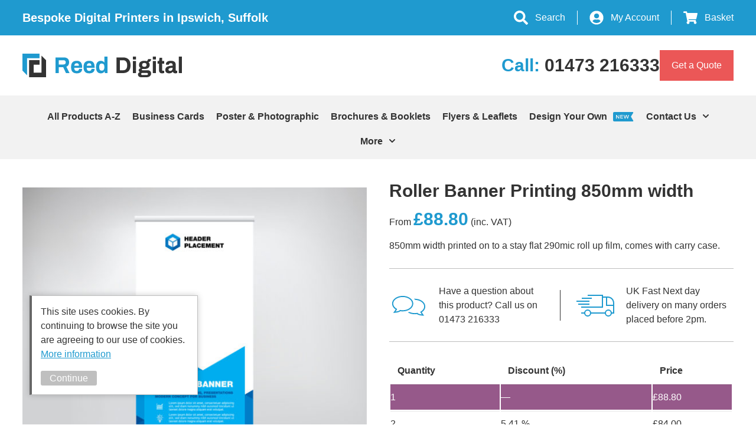

--- FILE ---
content_type: text/html; charset=UTF-8
request_url: https://www.reeddigital.co.uk/product/roller-banner-printing/
body_size: 31321
content:
<!DOCTYPE html>
<html lang="en">

<head> <script type="text/javascript">
/* <![CDATA[ */
var gform;gform||(document.addEventListener("gform_main_scripts_loaded",function(){gform.scriptsLoaded=!0}),document.addEventListener("gform/theme/scripts_loaded",function(){gform.themeScriptsLoaded=!0}),window.addEventListener("DOMContentLoaded",function(){gform.domLoaded=!0}),gform={domLoaded:!1,scriptsLoaded:!1,themeScriptsLoaded:!1,isFormEditor:()=>"function"==typeof InitializeEditor,callIfLoaded:function(o){return!(!gform.domLoaded||!gform.scriptsLoaded||!gform.themeScriptsLoaded&&!gform.isFormEditor()||(gform.isFormEditor()&&console.warn("The use of gform.initializeOnLoaded() is deprecated in the form editor context and will be removed in Gravity Forms 3.1."),o(),0))},initializeOnLoaded:function(o){gform.callIfLoaded(o)||(document.addEventListener("gform_main_scripts_loaded",()=>{gform.scriptsLoaded=!0,gform.callIfLoaded(o)}),document.addEventListener("gform/theme/scripts_loaded",()=>{gform.themeScriptsLoaded=!0,gform.callIfLoaded(o)}),window.addEventListener("DOMContentLoaded",()=>{gform.domLoaded=!0,gform.callIfLoaded(o)}))},hooks:{action:{},filter:{}},addAction:function(o,r,e,t){gform.addHook("action",o,r,e,t)},addFilter:function(o,r,e,t){gform.addHook("filter",o,r,e,t)},doAction:function(o){gform.doHook("action",o,arguments)},applyFilters:function(o){return gform.doHook("filter",o,arguments)},removeAction:function(o,r){gform.removeHook("action",o,r)},removeFilter:function(o,r,e){gform.removeHook("filter",o,r,e)},addHook:function(o,r,e,t,n){null==gform.hooks[o][r]&&(gform.hooks[o][r]=[]);var d=gform.hooks[o][r];null==n&&(n=r+"_"+d.length),gform.hooks[o][r].push({tag:n,callable:e,priority:t=null==t?10:t})},doHook:function(r,o,e){var t;if(e=Array.prototype.slice.call(e,1),null!=gform.hooks[r][o]&&((o=gform.hooks[r][o]).sort(function(o,r){return o.priority-r.priority}),o.forEach(function(o){"function"!=typeof(t=o.callable)&&(t=window[t]),"action"==r?t.apply(null,e):e[0]=t.apply(null,e)})),"filter"==r)return e[0]},removeHook:function(o,r,t,n){var e;null!=gform.hooks[o][r]&&(e=(e=gform.hooks[o][r]).filter(function(o,r,e){return!!(null!=n&&n!=o.tag||null!=t&&t!=o.priority)}),gform.hooks[o][r]=e)}});
/* ]]> */
</script>


	<meta name='robots' content='index, follow, max-image-preview:large, max-snippet:-1, max-video-preview:-1' />

	<!-- This site is optimized with the Yoast SEO plugin v26.6 - https://yoast.com/wordpress/plugins/seo/ -->
	<meta name="description" content="850mm width roller banner printed to a stay flat 290mic roll up film, supplied with carry case. Fast UK Delivery. Great Prices. Buy now!" />
	<link rel="canonical" href="https://www.reeddigital.co.uk/product/roller-banner-printing/" />
	<meta property="og:locale" content="en_GB" />
	<meta property="og:type" content="article" />
	<meta property="og:title" content="850mm Roller Banner Printing | Reed Digital" />
	<meta property="og:description" content="850mm width roller banner printed to a stay flat 290mic roll up film, supplied with carry case. Fast UK Delivery. Great Prices. Buy now!" />
	<meta property="og:url" content="https://www.reeddigital.co.uk/product/roller-banner-printing/" />
	<meta property="og:site_name" content="Reed Digital" />
	<meta property="article:modified_time" content="2023-08-17T10:09:26+00:00" />
	<meta property="og:image" content="https://www.reeddigital.co.uk/wp-content/uploads/2022/06/shutterstock_1102485971.jpg" />
	<meta property="og:image:width" content="2000" />
	<meta property="og:image:height" content="2000" />
	<meta property="og:image:type" content="image/jpeg" />
	<meta name="twitter:card" content="summary_large_image" />
	<meta name="twitter:label1" content="Estimated reading time" />
	<meta name="twitter:data1" content="1 minute" />
	<script type="application/ld+json" class="yoast-schema-graph">{"@context":"https://schema.org","@graph":[{"@type":"WebPage","@id":"https://www.reeddigital.co.uk/product/roller-banner-printing/","url":"https://www.reeddigital.co.uk/product/roller-banner-printing/","name":"850mm Roller Banner Printing | Reed Digital","isPartOf":{"@id":"https://www.reeddigital.co.uk/#website"},"primaryImageOfPage":{"@id":"https://www.reeddigital.co.uk/product/roller-banner-printing/#primaryimage"},"image":{"@id":"https://www.reeddigital.co.uk/product/roller-banner-printing/#primaryimage"},"thumbnailUrl":"https://www.reeddigital.co.uk/wp-content/uploads/2022/06/shutterstock_1102485971.jpg","datePublished":"2022-08-02T14:03:17+00:00","dateModified":"2023-08-17T10:09:26+00:00","description":"850mm width roller banner printed to a stay flat 290mic roll up film, supplied with carry case. Fast UK Delivery. Great Prices. Buy now!","breadcrumb":{"@id":"https://www.reeddigital.co.uk/product/roller-banner-printing/#breadcrumb"},"inLanguage":"en-GB","potentialAction":[{"@type":"ReadAction","target":["https://www.reeddigital.co.uk/product/roller-banner-printing/"]}]},{"@type":"ImageObject","inLanguage":"en-GB","@id":"https://www.reeddigital.co.uk/product/roller-banner-printing/#primaryimage","url":"https://www.reeddigital.co.uk/wp-content/uploads/2022/06/shutterstock_1102485971.jpg","contentUrl":"https://www.reeddigital.co.uk/wp-content/uploads/2022/06/shutterstock_1102485971.jpg","width":2000,"height":2000},{"@type":"BreadcrumbList","@id":"https://www.reeddigital.co.uk/product/roller-banner-printing/#breadcrumb","itemListElement":[{"@type":"ListItem","position":1,"name":"Home","item":"https://www.reeddigital.co.uk/"},{"@type":"ListItem","position":2,"name":"Shop","item":"https://www.reeddigital.co.uk/shop/"},{"@type":"ListItem","position":3,"name":"Roller Banner Printing 850mm width"}]},{"@type":"WebSite","@id":"https://www.reeddigital.co.uk/#website","url":"https://www.reeddigital.co.uk/","name":"Reed Digital","description":"","potentialAction":[{"@type":"SearchAction","target":{"@type":"EntryPoint","urlTemplate":"https://www.reeddigital.co.uk/?s={search_term_string}"},"query-input":{"@type":"PropertyValueSpecification","valueRequired":true,"valueName":"search_term_string"}}],"inLanguage":"en-GB"}]}</script>
	<!-- / Yoast SEO plugin. -->


<link rel='dns-prefetch' href='//www.google.com' />
<link rel="alternate" type="application/rss+xml" title="Reed Digital &raquo; Roller Banner Printing 850mm width Comments Feed" href="https://www.reeddigital.co.uk/product/roller-banner-printing/feed/" />
<link rel="alternate" title="oEmbed (JSON)" type="application/json+oembed" href="https://www.reeddigital.co.uk/wp-json/oembed/1.0/embed?url=https%3A%2F%2Fwww.reeddigital.co.uk%2Fproduct%2Froller-banner-printing%2F" />
<link rel="alternate" title="oEmbed (XML)" type="text/xml+oembed" href="https://www.reeddigital.co.uk/wp-json/oembed/1.0/embed?url=https%3A%2F%2Fwww.reeddigital.co.uk%2Fproduct%2Froller-banner-printing%2F&#038;format=xml" />
<style id='wp-img-auto-sizes-contain-inline-css' type='text/css'>
img:is([sizes=auto i],[sizes^="auto," i]){contain-intrinsic-size:3000px 1500px}
/*# sourceURL=wp-img-auto-sizes-contain-inline-css */
</style>
<style id='classic-theme-styles-inline-css' type='text/css'>
/*! This file is auto-generated */
.wp-block-button__link{color:#fff;background-color:#32373c;border-radius:9999px;box-shadow:none;text-decoration:none;padding:calc(.667em + 2px) calc(1.333em + 2px);font-size:1.125em}.wp-block-file__button{background:#32373c;color:#fff;text-decoration:none}
/*# sourceURL=/wp-includes/css/classic-themes.min.css */
</style>
<!-- <link rel='stylesheet' id='simple-banner-style-css' href='https://www.reeddigital.co.uk/wp-content/plugins/simple-banner/simple-banner.css?ver=3.2.0' type='text/css' media='all' /> -->
<!-- <link rel='stylesheet' id='tiered-pricing-table-front-css-css' href='https://www.reeddigital.co.uk/wp-content/plugins/tier-pricing-table/assets/frontend/main.css?ver=5.5.1' type='text/css' media='all' /> -->
<!-- <link rel='stylesheet' id='nbdesigner-css' href='https://www.reeddigital.co.uk/wp-content/plugins/web-to-print-online-designer/assets/css/nbdesigner.css?ver=2.8.3' type='text/css' media='all' /> -->
<!-- <link rel='stylesheet' id='photoswipe-css' href='https://www.reeddigital.co.uk/wp-content/plugins/woocommerce/assets/css/photoswipe/photoswipe.min.css?ver=10.4.3' type='text/css' media='all' /> -->
<!-- <link rel='stylesheet' id='photoswipe-default-skin-css' href='https://www.reeddigital.co.uk/wp-content/plugins/woocommerce/assets/css/photoswipe/default-skin/default-skin.min.css?ver=10.4.3' type='text/css' media='all' /> -->
<!-- <link rel='stylesheet' id='woocommerce-layout-css' href='https://www.reeddigital.co.uk/wp-content/plugins/woocommerce/assets/css/woocommerce-layout.css?ver=10.4.3' type='text/css' media='all' /> -->
<link rel="stylesheet" type="text/css" href="//www.reeddigital.co.uk/wp-content/cache/wpfc-minified/md0ge02t/cb3uv.css" media="all"/>
<!-- <link rel='stylesheet' id='woocommerce-smallscreen-css' href='https://www.reeddigital.co.uk/wp-content/plugins/woocommerce/assets/css/woocommerce-smallscreen.css?ver=10.4.3' type='text/css' media='only screen and (max-width: 768px)' /> -->
<link rel="stylesheet" type="text/css" href="//www.reeddigital.co.uk/wp-content/cache/wpfc-minified/e7318wtp/casu1.css" media="only screen and (max-width: 768px)"/>
<style id='woocommerce-inline-inline-css' type='text/css'>
.woocommerce form .form-row .required { visibility: visible; }
/*# sourceURL=woocommerce-inline-inline-css */
</style>
<!-- <link rel='stylesheet' id='grw-public-main-css-css' href='https://www.reeddigital.co.uk/wp-content/plugins/widget-google-reviews/assets/css/public-main.css?ver=6.9.1' type='text/css' media='all' /> -->
<!-- <link rel='stylesheet' id='gateway-css' href='https://www.reeddigital.co.uk/wp-content/plugins/woocommerce-paypal-payments/modules/ppcp-button/assets/css/gateway.css?ver=3.3.1' type='text/css' media='all' /> -->
<!-- <link rel='stylesheet' id='yith_wapo_front-css' href='https://www.reeddigital.co.uk/wp-content/plugins/yith-woocommerce-advanced-product-options-premium/assets/css/front.css?ver=3.0.0' type='text/css' media='all' /> -->
<!-- <link rel='stylesheet' id='yith_wapo_jquery-ui-css' href='https://www.reeddigital.co.uk/wp-content/plugins/yith-woocommerce-advanced-product-options-premium/assets/css/_new_jquery-ui-1.12.1.css?ver=3.0.0' type='text/css' media='all' /> -->
<!-- <link rel='stylesheet' id='yith_wapo_jquery-ui-timepicker-css' href='https://www.reeddigital.co.uk/wp-content/plugins/yith-woocommerce-advanced-product-options-premium/assets/css/_new_jquery-ui-timepicker-addon.css?ver=3.0.0' type='text/css' media='all' /> -->
<!-- <link rel='stylesheet' id='dashicons-css' href='https://www.reeddigital.co.uk/wp-includes/css/dashicons.min.css?ver=6.9' type='text/css' media='all' /> -->
<link rel="stylesheet" type="text/css" href="//www.reeddigital.co.uk/wp-content/cache/wpfc-minified/7z1oy981/cb3uv.css" media="all"/>
<style id='dashicons-inline-css' type='text/css'>
[data-font="Dashicons"]:before {font-family: 'Dashicons' !important;content: attr(data-icon) !important;speak: none !important;font-weight: normal !important;font-variant: normal !important;text-transform: none !important;line-height: 1 !important;font-style: normal !important;-webkit-font-smoothing: antialiased !important;-moz-osx-font-smoothing: grayscale !important;}
/*# sourceURL=dashicons-inline-css */
</style>
<!-- <link rel='stylesheet' id='yith-plugin-fw-icon-font-css' href='https://www.reeddigital.co.uk/wp-content/plugins/yith-woocommerce-advanced-product-options-premium/plugin-fw/assets/css/yith-icon.css?ver=3.0.0' type='text/css' media='all' /> -->
<!-- <link rel='stylesheet' id='wp-color-picker-css' href='https://www.reeddigital.co.uk/wp-admin/css/color-picker.min.css?ver=6.9' type='text/css' media='all' /> -->
<!-- <link rel='stylesheet' id='site-stylesheet-css' href='https://www.reeddigital.co.uk/wp-content/themes/reed-digital/style.css?ver=6.9' type='text/css' media='all' /> -->
<!-- <link rel='stylesheet' id='yith_wapo_color_label_frontend-css' href='https://www.reeddigital.co.uk/wp-content/plugins/yith-woocommerce-advanced-product-options-premium/modules/color-label-variations/assets/css/frontend.css?ver=3.0.0' type='text/css' media='all' /> -->
<link rel="stylesheet" type="text/css" href="//www.reeddigital.co.uk/wp-content/cache/wpfc-minified/21mkao3g/cb3uv.css" media="all"/>
<style id='yith_wapo_color_label_frontend-inline-css' type='text/css'>
:root {--yith-wccl-tooltip-background: #03bfac;--yith-wccl-tooltip-text-color: #ffffff;--yith-wccl-select-option-size: 40px;--yith-wccl-select-option-radius: 50%;}
/*# sourceURL=yith_wapo_color_label_frontend-inline-css */
</style>
<!-- <link rel='stylesheet' id='nbd-chat-css-css' href='https://www.reeddigital.co.uk/wp-content/plugins/web-to-print-online-designer/assets/css/live-chat.css?ver=2.8.3' type='text/css' media='all' /> -->
<!-- <link rel='stylesheet' id='nbd-perfect_scrollbar-css-css' href='https://www.reeddigital.co.uk/wp-content/plugins/web-to-print-online-designer/assets/css/perfect-scrollbar.min.css?ver=0.8.1' type='text/css' media='all' /> -->
<link rel="stylesheet" type="text/css" href="//www.reeddigital.co.uk/wp-content/cache/wpfc-minified/kl3alqzw/cb4vc.css" media="all"/>
<script type="text/template" id="tmpl-variation-template">
	<div class="woocommerce-variation-description">{{{ data.variation.variation_description }}}</div>
	<div class="woocommerce-variation-price">{{{ data.variation.price_html }}}</div>
	<div class="woocommerce-variation-availability">{{{ data.variation.availability_html }}}</div>
</script>
<script type="text/template" id="tmpl-unavailable-variation-template">
	<p role="alert">Sorry, this product is unavailable. Please choose a different combination.</p>
</script>
<script src='//www.reeddigital.co.uk/wp-content/cache/wpfc-minified/knazxvkg/casu2.js' type="text/javascript"></script>
<!-- <script type="text/javascript" src="https://www.reeddigital.co.uk/wp-includes/js/jquery/jquery.min.js?ver=3.7.1" id="jquery-core-js"></script> -->
<!-- <script type="text/javascript" src="https://www.reeddigital.co.uk/wp-includes/js/jquery/jquery-migrate.min.js?ver=3.4.1" id="jquery-migrate-js"></script> -->
<script type="text/javascript" id="simple-banner-script-js-before">
/* <![CDATA[ */
const simpleBannerScriptParams = {"pro_version_enabled":"","debug_mode":false,"id":561,"version":"3.2.0","banner_params":[{"hide_simple_banner":"yes","simple_banner_prepend_element":"body","simple_banner_position":"sticky","header_margin":"20px","header_padding":"","wp_body_open_enabled":"","wp_body_open":true,"simple_banner_z_index":"","simple_banner_text":"PVC Banner Sale - 15% off in July online orders only using this coupon ZAQU677E  . Max Spend \u00a3200","disabled_on_current_page":false,"disabled_pages_array":[],"is_current_page_a_post":false,"disabled_on_posts":"","simple_banner_disabled_page_paths":false,"simple_banner_font_size":"40","simple_banner_color":"#eb5757","simple_banner_text_color":"","simple_banner_link_color":"","simple_banner_close_color":"","simple_banner_custom_css":"","simple_banner_scrolling_custom_css":"","simple_banner_text_custom_css":"","simple_banner_button_css":"","site_custom_css":"","keep_site_custom_css":"","site_custom_js":"","keep_site_custom_js":"","close_button_enabled":"","close_button_expiration":"0","close_button_cookie_set":false,"current_date":{"date":"2026-01-15 17:04:43.587692","timezone_type":3,"timezone":"UTC"},"start_date":{"date":"2026-01-15 17:04:43.587698","timezone_type":3,"timezone":"UTC"},"end_date":{"date":"2026-01-15 17:04:43.587702","timezone_type":3,"timezone":"UTC"},"simple_banner_start_after_date":"","simple_banner_remove_after_date":"","simple_banner_insert_inside_element":""}]}
//# sourceURL=simple-banner-script-js-before
/* ]]> */
</script>
<script src='//www.reeddigital.co.uk/wp-content/cache/wpfc-minified/kz76s2gn/casu2.js' type="text/javascript"></script>
<!-- <script type="text/javascript" src="https://www.reeddigital.co.uk/wp-content/plugins/simple-banner/simple-banner.js?ver=3.2.0" id="simple-banner-script-js"></script> -->
<script type="text/javascript" id="tiered-pricing-table-front-js-js-extra">
/* <![CDATA[ */
var tieredPricingGlobalData = {"loadVariationTieredPricingNonce":"0377f7bc97","isPremium":"no","currencyOptions":{"currency_symbol":"&pound;","decimal_separator":".","thousand_separator":",","decimals":2,"price_format":"%1$s%2$s","trim_zeros":false},"supportedVariableProductTypes":["variable","variable-subscription"],"supportedSimpleProductTypes":["simple","variation","subscription","subscription-variation"]};
//# sourceURL=tiered-pricing-table-front-js-js-extra
/* ]]> */
</script>
<script src='//www.reeddigital.co.uk/wp-content/cache/wpfc-minified/7j30cc8x/casu2.js' type="text/javascript"></script>
<!-- <script type="text/javascript" src="https://www.reeddigital.co.uk/wp-content/plugins/tier-pricing-table/assets/frontend/product-tiered-pricing-table.min.js?ver=5.5.1" id="tiered-pricing-table-front-js-js"></script> -->
<!-- <script type="text/javascript" src="https://www.reeddigital.co.uk/wp-content/plugins/woocommerce/assets/js/accounting/accounting.min.js?ver=0.4.2" id="wc-accounting-js"></script> -->
<!-- <script type="text/javascript" src="https://www.reeddigital.co.uk/wp-content/plugins/web-to-print-online-designer/assets/libs/angular-1.6.9.min.js?ver=1.6.9" id="angularjs-js"></script> -->
<!-- <script type="text/javascript" src="https://www.reeddigital.co.uk/wp-content/plugins/woocommerce/assets/js/jquery-blockui/jquery.blockUI.min.js?ver=2.7.0-wc.10.4.3" id="wc-jquery-blockui-js" data-wp-strategy="defer"></script> -->
<!-- <script type="text/javascript" src="https://www.reeddigital.co.uk/wp-includes/js/underscore.min.js?ver=1.13.7" id="underscore-js"></script> -->
<script type="text/javascript" id="wp-util-js-extra">
/* <![CDATA[ */
var _wpUtilSettings = {"ajax":{"url":"/wp-admin/admin-ajax.php"}};
//# sourceURL=wp-util-js-extra
/* ]]> */
</script>
<script src='//www.reeddigital.co.uk/wp-content/cache/wpfc-minified/m0vh7a6h/casu2.js' type="text/javascript"></script>
<!-- <script type="text/javascript" src="https://www.reeddigital.co.uk/wp-includes/js/wp-util.min.js?ver=6.9" id="wp-util-js"></script> -->
<script type="text/javascript" id="nbdesigner-js-extra">
/* <![CDATA[ */
var nbds_frontend = {"url":"https://www.reeddigital.co.uk/wp-admin/admin-ajax.php","sid":"","nonce":"0e247720cf","nonce_get":"1ee4274054","cart_url":"https://www.reeddigital.co.uk/basket/","hide_cart_button":"no","auto_add_cart":"no","page_design_tool":"1","show_favicon_badge":"no","confirm_delete_design":"Are you sure you want to delete this design?","delete_success":"Delete successfully!","create_design_url":"https://www.reeddigital.co.uk/create-your-own/","gallery_url":"https://www.reeddigital.co.uk/templates/","edit_option_mode":"0","is_mobile":"0","wc_currency_format_num_decimals":"2","currency_format_num_decimals":"4","currency_format_symbol":"\u00a3","currency_format_decimal_sep":".","currency_format_thousand_sep":",","currency_format":"%s%v","nbdesigner_hide_add_cart_until_form_filled":"no","total":"Total","check_invalid_fields":"Please check invalid fields and quantity input!","ajax_cart":"no","nbo_qv_url":"https://www.reeddigital.co.uk/?wc-api=NBO_Quick_View&mode=catalog"};
//# sourceURL=nbdesigner-js-extra
/* ]]> */
</script>
<script src='//www.reeddigital.co.uk/wp-content/cache/wpfc-minified/3074jkcp/casu2.js' type="text/javascript"></script>
<!-- <script type="text/javascript" src="https://www.reeddigital.co.uk/wp-content/plugins/web-to-print-online-designer/assets/js/nbdesigner.js?ver=2.8.3" id="nbdesigner-js"></script> -->
<script type="text/javascript" id="wc-add-to-cart-js-extra">
/* <![CDATA[ */
var wc_add_to_cart_params = {"ajax_url":"/wp-admin/admin-ajax.php","wc_ajax_url":"/?wc-ajax=%%endpoint%%","i18n_view_cart":"View basket","cart_url":"https://www.reeddigital.co.uk/basket/","is_cart":"","cart_redirect_after_add":"no"};
//# sourceURL=wc-add-to-cart-js-extra
/* ]]> */
</script>
<script src='//www.reeddigital.co.uk/wp-content/cache/wpfc-minified/ee308kwq/cb3uv.js' type="text/javascript"></script>
<!-- <script type="text/javascript" src="https://www.reeddigital.co.uk/wp-content/plugins/woocommerce/assets/js/frontend/add-to-cart.min.js?ver=10.4.3" id="wc-add-to-cart-js" defer="defer" data-wp-strategy="defer"></script> -->
<!-- <script type="text/javascript" src="https://www.reeddigital.co.uk/wp-content/plugins/woocommerce/assets/js/photoswipe/photoswipe.min.js?ver=4.1.1-wc.10.4.3" id="wc-photoswipe-js" defer="defer" data-wp-strategy="defer"></script> -->
<!-- <script type="text/javascript" src="https://www.reeddigital.co.uk/wp-content/plugins/woocommerce/assets/js/photoswipe/photoswipe-ui-default.min.js?ver=4.1.1-wc.10.4.3" id="wc-photoswipe-ui-default-js" defer="defer" data-wp-strategy="defer"></script> -->
<script type="text/javascript" id="wc-single-product-js-extra">
/* <![CDATA[ */
var wc_single_product_params = {"i18n_required_rating_text":"Please select a rating","i18n_rating_options":["1 of 5 stars","2 of 5 stars","3 of 5 stars","4 of 5 stars","5 of 5 stars"],"i18n_product_gallery_trigger_text":"View full-screen image gallery","review_rating_required":"yes","flexslider":{"rtl":false,"animation":"slide","smoothHeight":true,"directionNav":false,"controlNav":"thumbnails","slideshow":false,"animationSpeed":500,"animationLoop":false,"allowOneSlide":false},"zoom_enabled":"","zoom_options":[],"photoswipe_enabled":"1","photoswipe_options":{"shareEl":false,"closeOnScroll":false,"history":false,"hideAnimationDuration":0,"showAnimationDuration":0},"flexslider_enabled":""};
//# sourceURL=wc-single-product-js-extra
/* ]]> */
</script>
<script src='//www.reeddigital.co.uk/wp-content/cache/wpfc-minified/qhv72svu/cb3uv.js' type="text/javascript"></script>
<!-- <script type="text/javascript" src="https://www.reeddigital.co.uk/wp-content/plugins/woocommerce/assets/js/frontend/single-product.min.js?ver=10.4.3" id="wc-single-product-js" defer="defer" data-wp-strategy="defer"></script> -->
<!-- <script type="text/javascript" src="https://www.reeddigital.co.uk/wp-content/plugins/woocommerce/assets/js/js-cookie/js.cookie.min.js?ver=2.1.4-wc.10.4.3" id="wc-js-cookie-js" defer="defer" data-wp-strategy="defer"></script> -->
<script type="text/javascript" id="woocommerce-js-extra">
/* <![CDATA[ */
var woocommerce_params = {"ajax_url":"/wp-admin/admin-ajax.php","wc_ajax_url":"/?wc-ajax=%%endpoint%%","i18n_password_show":"Show password","i18n_password_hide":"Hide password"};
//# sourceURL=woocommerce-js-extra
/* ]]> */
</script>
<script src='//www.reeddigital.co.uk/wp-content/cache/wpfc-minified/6jwdlzpc/casu2.js' type="text/javascript"></script>
<!-- <script type="text/javascript" src="https://www.reeddigital.co.uk/wp-content/plugins/woocommerce/assets/js/frontend/woocommerce.min.js?ver=10.4.3" id="woocommerce-js" defer="defer" data-wp-strategy="defer"></script> -->
<!-- <script type="text/javascript" defer="defer" src="https://www.reeddigital.co.uk/wp-content/plugins/widget-google-reviews/assets/js/public-main.js?ver=6.9.1" id="grw-public-main-js-js"></script> -->
<!-- <script type="text/javascript" src="https://www.reeddigital.co.uk/wp-includes/js/jquery/ui/core.min.js?ver=1.13.3" id="jquery-ui-core-js"></script> -->
<!-- <script type="text/javascript" src="https://www.reeddigital.co.uk/wp-includes/js/jquery/ui/mouse.min.js?ver=1.13.3" id="jquery-ui-mouse-js"></script> -->
<!-- <script type="text/javascript" src="https://www.reeddigital.co.uk/wp-includes/js/jquery/ui/draggable.min.js?ver=1.13.3" id="jquery-ui-draggable-js"></script> -->
<!-- <script type="text/javascript" src="https://www.reeddigital.co.uk/wp-includes/js/jquery/ui/slider.min.js?ver=1.13.3" id="jquery-ui-slider-js"></script> -->
<!-- <script type="text/javascript" src="https://www.reeddigital.co.uk/wp-includes/js/jquery/jquery.ui.touch-punch.js?ver=0.2.2" id="jquery-touch-punch-js"></script> -->
<!-- <script type="text/javascript" src="https://www.reeddigital.co.uk/wp-admin/js/iris.min.js?ver=3.0.0" id="iris-js"></script> -->
<!-- <script type="text/javascript" src="https://www.reeddigital.co.uk/wp-includes/js/dist/hooks.min.js?ver=dd5603f07f9220ed27f1" id="wp-hooks-js"></script> -->
<!-- <script type="text/javascript" src="https://www.reeddigital.co.uk/wp-includes/js/dist/i18n.min.js?ver=c26c3dc7bed366793375" id="wp-i18n-js"></script> -->
<script type="text/javascript" id="wp-i18n-js-after">
/* <![CDATA[ */
wp.i18n.setLocaleData( { 'text direction\u0004ltr': [ 'ltr' ] } );
//# sourceURL=wp-i18n-js-after
/* ]]> */
</script>
<script src='//www.reeddigital.co.uk/wp-content/cache/wpfc-minified/e45jsqdl/casu2.js' type="text/javascript"></script>
<!-- <script type="text/javascript" src="https://www.reeddigital.co.uk/wp-admin/js/color-picker.min.js?ver=3.0.0" id="wp-color-picker-js"></script> -->
<script type="text/javascript" id="enhanced-ecommerce-google-analytics-js-extra">
/* <![CDATA[ */
var ConvAioGlobal = {"nonce":"73e7d259fc"};
//# sourceURL=enhanced-ecommerce-google-analytics-js-extra
/* ]]> */
</script>
<script src='//www.reeddigital.co.uk/wp-content/cache/wpfc-minified/laxpiox2/casu1.js' type="text/javascript"></script>
<!-- <script data-cfasync="false" data-no-optimize="1" data-pagespeed-no-defer type="text/javascript" src="https://www.reeddigital.co.uk/wp-content/plugins/enhanced-e-commerce-for-woocommerce-store/public/js/con-gtm-google-analytics.js?ver=7.2.14" id="enhanced-ecommerce-google-analytics-js"></script> -->
<script data-cfasync="false" data-no-optimize="1" data-pagespeed-no-defer type="text/javascript" id="enhanced-ecommerce-google-analytics-js-after">
/* <![CDATA[ */
tvc_smd={"tvc_wcv":"10.4.3","tvc_wpv":"6.9","tvc_eev":"7.2.14","tvc_sub_data":{"sub_id":"38070","cu_id":"2739","pl_id":"1","ga_tra_option":"GA4","ga_property_id":"","ga_measurement_id":"G-LTXN98WG4F","ga_ads_id":"","ga_gmc_id":"","ga_gmc_id_p":"0","op_gtag_js":"1","op_en_e_t":"1","op_rm_t_t":"1","op_dy_rm_t_t":"1","op_li_ga_wi_ads":"1","gmc_is_product_sync":"0","gmc_is_site_verified":"0","gmc_is_domain_claim":"0","gmc_product_count":"0","fb_pixel_id":""}};
//# sourceURL=enhanced-ecommerce-google-analytics-js-after
/* ]]> */
</script>
<script type="text/javascript" src="https://www.gstatic.com/firebasejs/7.14.5/firebase-app.js?ver=7.14.5" id="firebase-app-js"></script>
<script type="text/javascript" src="https://www.gstatic.com/firebasejs/7.14.5/firebase-auth.js?ver=7.14.5" id="firebase-auth-js"></script>
<script type="text/javascript" src="https://www.gstatic.com/firebasejs/7.14.5/firebase-database.js?ver=7.14.5" id="firebase-database-js"></script>
<script src='//www.reeddigital.co.uk/wp-content/cache/wpfc-minified/jyll6unj/casu1.js' type="text/javascript"></script>
<!-- <script type="text/javascript" src="https://www.reeddigital.co.uk/wp-content/plugins/web-to-print-online-designer/assets/libs/perfect-scrollbar.min.js?ver=0.8.1" id="nbd-perfect_scrollbar-js"></script> -->
<script type="text/javascript" id="nbd_live_chat-js-extra">
/* <![CDATA[ */
var nbd_live_chat = {"is_admin":"","in_editor":"","ajax_url":"https://www.reeddigital.co.uk/wp-admin/admin-ajax.php","nonce":"74c93ede13","project_id":"","api_key":"","enable_giphy":"yes","enable_emoji":"yes","giphy_app_key":"fEm1RvxSzG7IGQcw5XUZKcjSY6zzl8Ir","max_guest":"","assets_url":"https://www.reeddigital.co.uk/wp-content/plugins/web-to-print-online-designer/assets/","font_url":"https://www.reeddigital.co.uk/wp-content/uploads/nbdesigner/fonts","default_avatar":"https://www.reeddigital.co.uk/wp-content/plugins/web-to-print-online-designer/assets/images/avatar.png","langs":{"chat":"chat","new_message_from":"New message from:","apply_macro":"Apply macro","customer_stop_share_desgin":"Customer stop share the desgin!","frequently_used":"Frequently used","greeting":"Hi \ud83d\udc4b\ud83d\udc4b. How can we help you?","confirm_delete_macro":"Are you sure you want to delete selected macros."},"user":{"id":"","name":"","email":"","is_mod":0,"logged":false,"avatar":"","ip":"18.224.7.14","current_page":"https://www.reeddigital.co.uk/product/roller-banner-printing/"}};
//# sourceURL=nbd_live_chat-js-extra
/* ]]> */
</script>
<script src='//www.reeddigital.co.uk/wp-content/cache/wpfc-minified/g3sve4dm/casu1.js' type="text/javascript"></script>
<!-- <script type="text/javascript" src="https://www.reeddigital.co.uk/wp-content/plugins/web-to-print-online-designer/assets/js/live-chat.js?ver=2.8.3" id="nbd_live_chat-js"></script> -->
<link rel="https://api.w.org/" href="https://www.reeddigital.co.uk/wp-json/" /><link rel="alternate" title="JSON" type="application/json" href="https://www.reeddigital.co.uk/wp-json/wp/v2/product/561" /><link rel="EditURI" type="application/rsd+xml" title="RSD" href="https://www.reeddigital.co.uk/xmlrpc.php?rsd" />
<meta name="generator" content="WordPress 6.9" />
<meta name="generator" content="WooCommerce 10.4.3" />
<link rel='shortlink' href='https://www.reeddigital.co.uk/?p=561' />
<style id="simple-banner-hide" type="text/css">.simple-banner{display:none;}</style><style id="simple-banner-position" type="text/css">.simple-banner{position:sticky;}</style><style id="simple-banner-font-size" type="text/css">.simple-banner .simple-banner-text{font-size:40;}</style><style id="simple-banner-background-color" type="text/css">.simple-banner{background:#eb5757;}</style><style id="simple-banner-text-color" type="text/css">.simple-banner .simple-banner-text{color: #ffffff;}</style><style id="simple-banner-link-color" type="text/css">.simple-banner .simple-banner-text a{color:#f16521;}</style><style id="simple-banner-z-index" type="text/css">.simple-banner{z-index: 99999;}</style><style id="simple-banner-site-custom-css-dummy" type="text/css"></style><script id="simple-banner-site-custom-js-dummy" type="text/javascript"></script>		<script>
			// Tiered Pricing WOOCS Compatibility
			(function ($) {
				$('.tpt__tiered-pricing').on('tiered_price_update', function (event, data) {
					$.each($('.wcpa_form_outer'), function (i, el) {
						var $el = $(el);
						var product = $el.data('product');

						if (product) {
							product.wc_product_price = data.price;
							$(el).data('product', product);
						}
					});
				});
			})(jQuery);
		</script>
		<script type="text/javascript">//<![CDATA[
        var Translator = new Translate([]);
        //]]></script>

<!-- Google Tag Manager -->
<script>(function(w,d,s,l,i){w[l]=w[l]||[];w[l].push({'gtm.start':
new Date().getTime(),event:'gtm.js'});var f=d.getElementsByTagName(s)[0],
j=d.createElement(s),dl=l!='dataLayer'?'&l='+l:'';j.async=true;j.src=
'https://www.googletagmanager.com/gtm.js?id='+i+dl;f.parentNode.insertBefore(j,f);
})(window,document,'script','dataLayer','GTM-WG74B5D');</script>
<!-- End Google Tag Manager -->

<!-- JSON-LD markup generated by Google Structured Data Markup Helper. -->
<script type="application/ld+json">
{
  "@context" : "http://schema.org",
  "@type" : "LocalBusiness",
  "name" : "Reed Digital",
  "image" : "https://www.reeddigital.co.uk/skin/frontend/rwd/default/images/media/logo.png",
  "telephone" : "01473 216333",
  "email" : "info@reeddigital.co.uk",
  "address" : {
    "@type" : "PostalAddress",
    "streetAddress" : "Reed Digital Limited 5 Star Ln,",
    "addressLocality" : "Ipswich",
    "addressRegion" : "Suffolk",
    "addressCountry" : "United Kingdom",
    "postalCode" : "IP4 1JQ"
  }
}
</script>

<!-- Hotjar Tracking Code for Reed Digital -->
<script>
    (function(h,o,t,j,a,r){
        h.hj=h.hj||function(){(h.hj.q=h.hj.q||[]).push(arguments)};
        h._hjSettings={hjid:3412425,hjsv:6};
        a=o.getElementsByTagName('head')[0];
        r=o.createElement('script');r.async=1;
        r.src=t+h._hjSettings.hjid+j+h._hjSettings.hjsv;
        a.appendChild(r);
    })(window,document,'https://static.hotjar.com/c/hotjar-','.js?sv=');
</script>

<meta name="google-site-verification" content="aVVwgySuJXRSpVSQcILpfFHLpmHM6k2n0aZnij4Nai0" />	<noscript><style>.woocommerce-product-gallery{ opacity: 1 !important; }</style></noscript>
	        <script data-cfasync="false" data-no-optimize="1" data-pagespeed-no-defer>
            var tvc_lc = 'GBP';
        </script>
        <script data-cfasync="false" data-no-optimize="1" data-pagespeed-no-defer>
            var tvc_lc = 'GBP';
        </script>
<script data-cfasync="false" data-pagespeed-no-defer type="text/javascript">
      window.dataLayer = window.dataLayer || [];
      dataLayer.push({"event":"begin_datalayer","cov_ga4_measurment_id":"G-LTXN98WG4F","conv_track_email":"1","conv_track_phone":"1","conv_track_address":"1","conv_track_page_scroll":"1","conv_track_file_download":"1","conv_track_author":"1","conv_track_signup":"1","conv_track_signin":"1"});
    </script>    <!-- Google Tag Manager by Conversios-->
    <script>
      (function(w, d, s, l, i) {
        w[l] = w[l] || [];
        w[l].push({
          'gtm.start': new Date().getTime(),
          event: 'gtm.js'
        });
        var f = d.getElementsByTagName(s)[0],
          j = d.createElement(s),
          dl = l != 'dataLayer' ? '&l=' + l : '';
        j.async = true;
        j.src =
          'https://www.googletagmanager.com/gtm.js?id=' + i + dl;
        f.parentNode.insertBefore(j, f);
      })(window, document, 'script', 'dataLayer', 'GTM-K7X94DG');
    </script>
    <!-- End Google Tag Manager -->
      <script>
      (window.gaDevIds = window.gaDevIds || []).push('5CDcaG');
    </script>
          <script data-cfasync="false" data-no-optimize="1" data-pagespeed-no-defer>
            var tvc_lc = 'GBP';
        </script>
        <script data-cfasync="false" data-no-optimize="1" data-pagespeed-no-defer>
            var tvc_lc = 'GBP';
        </script>
<link rel="icon" href="https://www.reeddigital.co.uk/wp-content/uploads/2022/06/cropped-Picture1-32x32.png" sizes="32x32" />
<link rel="icon" href="https://www.reeddigital.co.uk/wp-content/uploads/2022/06/cropped-Picture1-192x192.png" sizes="192x192" />
<link rel="apple-touch-icon" href="https://www.reeddigital.co.uk/wp-content/uploads/2022/06/cropped-Picture1-180x180.png" />
<meta name="msapplication-TileImage" content="https://www.reeddigital.co.uk/wp-content/uploads/2022/06/cropped-Picture1-270x270.png" />
		<style type="text/css" id="wp-custom-css">
			p.the_letter {
	text-transform: uppercase;
}		</style>
		
	<meta name="viewport" content="width=device-width, initial-scale=1">
	<title>850mm Roller Banner Printing | Reed Digital</title>

<!-- <link rel='stylesheet' id='wc-blocks-style-css' href='https://www.reeddigital.co.uk/wp-content/plugins/woocommerce/assets/client/blocks/wc-blocks.css?ver=wc-10.4.3' type='text/css' media='all' /> -->
<link rel="stylesheet" type="text/css" href="//www.reeddigital.co.uk/wp-content/cache/wpfc-minified/g4m4ybv8/casu1.css" media="all"/>
<style id='global-styles-inline-css' type='text/css'>
:root{--wp--preset--aspect-ratio--square: 1;--wp--preset--aspect-ratio--4-3: 4/3;--wp--preset--aspect-ratio--3-4: 3/4;--wp--preset--aspect-ratio--3-2: 3/2;--wp--preset--aspect-ratio--2-3: 2/3;--wp--preset--aspect-ratio--16-9: 16/9;--wp--preset--aspect-ratio--9-16: 9/16;--wp--preset--color--black: #000000;--wp--preset--color--cyan-bluish-gray: #abb8c3;--wp--preset--color--white: #ffffff;--wp--preset--color--pale-pink: #f78da7;--wp--preset--color--vivid-red: #cf2e2e;--wp--preset--color--luminous-vivid-orange: #ff6900;--wp--preset--color--luminous-vivid-amber: #fcb900;--wp--preset--color--light-green-cyan: #7bdcb5;--wp--preset--color--vivid-green-cyan: #00d084;--wp--preset--color--pale-cyan-blue: #8ed1fc;--wp--preset--color--vivid-cyan-blue: #0693e3;--wp--preset--color--vivid-purple: #9b51e0;--wp--preset--gradient--vivid-cyan-blue-to-vivid-purple: linear-gradient(135deg,rgb(6,147,227) 0%,rgb(155,81,224) 100%);--wp--preset--gradient--light-green-cyan-to-vivid-green-cyan: linear-gradient(135deg,rgb(122,220,180) 0%,rgb(0,208,130) 100%);--wp--preset--gradient--luminous-vivid-amber-to-luminous-vivid-orange: linear-gradient(135deg,rgb(252,185,0) 0%,rgb(255,105,0) 100%);--wp--preset--gradient--luminous-vivid-orange-to-vivid-red: linear-gradient(135deg,rgb(255,105,0) 0%,rgb(207,46,46) 100%);--wp--preset--gradient--very-light-gray-to-cyan-bluish-gray: linear-gradient(135deg,rgb(238,238,238) 0%,rgb(169,184,195) 100%);--wp--preset--gradient--cool-to-warm-spectrum: linear-gradient(135deg,rgb(74,234,220) 0%,rgb(151,120,209) 20%,rgb(207,42,186) 40%,rgb(238,44,130) 60%,rgb(251,105,98) 80%,rgb(254,248,76) 100%);--wp--preset--gradient--blush-light-purple: linear-gradient(135deg,rgb(255,206,236) 0%,rgb(152,150,240) 100%);--wp--preset--gradient--blush-bordeaux: linear-gradient(135deg,rgb(254,205,165) 0%,rgb(254,45,45) 50%,rgb(107,0,62) 100%);--wp--preset--gradient--luminous-dusk: linear-gradient(135deg,rgb(255,203,112) 0%,rgb(199,81,192) 50%,rgb(65,88,208) 100%);--wp--preset--gradient--pale-ocean: linear-gradient(135deg,rgb(255,245,203) 0%,rgb(182,227,212) 50%,rgb(51,167,181) 100%);--wp--preset--gradient--electric-grass: linear-gradient(135deg,rgb(202,248,128) 0%,rgb(113,206,126) 100%);--wp--preset--gradient--midnight: linear-gradient(135deg,rgb(2,3,129) 0%,rgb(40,116,252) 100%);--wp--preset--font-size--small: 13px;--wp--preset--font-size--medium: 20px;--wp--preset--font-size--large: 36px;--wp--preset--font-size--x-large: 42px;--wp--preset--spacing--20: 0.44rem;--wp--preset--spacing--30: 0.67rem;--wp--preset--spacing--40: 1rem;--wp--preset--spacing--50: 1.5rem;--wp--preset--spacing--60: 2.25rem;--wp--preset--spacing--70: 3.38rem;--wp--preset--spacing--80: 5.06rem;--wp--preset--shadow--natural: 6px 6px 9px rgba(0, 0, 0, 0.2);--wp--preset--shadow--deep: 12px 12px 50px rgba(0, 0, 0, 0.4);--wp--preset--shadow--sharp: 6px 6px 0px rgba(0, 0, 0, 0.2);--wp--preset--shadow--outlined: 6px 6px 0px -3px rgb(255, 255, 255), 6px 6px rgb(0, 0, 0);--wp--preset--shadow--crisp: 6px 6px 0px rgb(0, 0, 0);}:where(.is-layout-flex){gap: 0.5em;}:where(.is-layout-grid){gap: 0.5em;}body .is-layout-flex{display: flex;}.is-layout-flex{flex-wrap: wrap;align-items: center;}.is-layout-flex > :is(*, div){margin: 0;}body .is-layout-grid{display: grid;}.is-layout-grid > :is(*, div){margin: 0;}:where(.wp-block-columns.is-layout-flex){gap: 2em;}:where(.wp-block-columns.is-layout-grid){gap: 2em;}:where(.wp-block-post-template.is-layout-flex){gap: 1.25em;}:where(.wp-block-post-template.is-layout-grid){gap: 1.25em;}.has-black-color{color: var(--wp--preset--color--black) !important;}.has-cyan-bluish-gray-color{color: var(--wp--preset--color--cyan-bluish-gray) !important;}.has-white-color{color: var(--wp--preset--color--white) !important;}.has-pale-pink-color{color: var(--wp--preset--color--pale-pink) !important;}.has-vivid-red-color{color: var(--wp--preset--color--vivid-red) !important;}.has-luminous-vivid-orange-color{color: var(--wp--preset--color--luminous-vivid-orange) !important;}.has-luminous-vivid-amber-color{color: var(--wp--preset--color--luminous-vivid-amber) !important;}.has-light-green-cyan-color{color: var(--wp--preset--color--light-green-cyan) !important;}.has-vivid-green-cyan-color{color: var(--wp--preset--color--vivid-green-cyan) !important;}.has-pale-cyan-blue-color{color: var(--wp--preset--color--pale-cyan-blue) !important;}.has-vivid-cyan-blue-color{color: var(--wp--preset--color--vivid-cyan-blue) !important;}.has-vivid-purple-color{color: var(--wp--preset--color--vivid-purple) !important;}.has-black-background-color{background-color: var(--wp--preset--color--black) !important;}.has-cyan-bluish-gray-background-color{background-color: var(--wp--preset--color--cyan-bluish-gray) !important;}.has-white-background-color{background-color: var(--wp--preset--color--white) !important;}.has-pale-pink-background-color{background-color: var(--wp--preset--color--pale-pink) !important;}.has-vivid-red-background-color{background-color: var(--wp--preset--color--vivid-red) !important;}.has-luminous-vivid-orange-background-color{background-color: var(--wp--preset--color--luminous-vivid-orange) !important;}.has-luminous-vivid-amber-background-color{background-color: var(--wp--preset--color--luminous-vivid-amber) !important;}.has-light-green-cyan-background-color{background-color: var(--wp--preset--color--light-green-cyan) !important;}.has-vivid-green-cyan-background-color{background-color: var(--wp--preset--color--vivid-green-cyan) !important;}.has-pale-cyan-blue-background-color{background-color: var(--wp--preset--color--pale-cyan-blue) !important;}.has-vivid-cyan-blue-background-color{background-color: var(--wp--preset--color--vivid-cyan-blue) !important;}.has-vivid-purple-background-color{background-color: var(--wp--preset--color--vivid-purple) !important;}.has-black-border-color{border-color: var(--wp--preset--color--black) !important;}.has-cyan-bluish-gray-border-color{border-color: var(--wp--preset--color--cyan-bluish-gray) !important;}.has-white-border-color{border-color: var(--wp--preset--color--white) !important;}.has-pale-pink-border-color{border-color: var(--wp--preset--color--pale-pink) !important;}.has-vivid-red-border-color{border-color: var(--wp--preset--color--vivid-red) !important;}.has-luminous-vivid-orange-border-color{border-color: var(--wp--preset--color--luminous-vivid-orange) !important;}.has-luminous-vivid-amber-border-color{border-color: var(--wp--preset--color--luminous-vivid-amber) !important;}.has-light-green-cyan-border-color{border-color: var(--wp--preset--color--light-green-cyan) !important;}.has-vivid-green-cyan-border-color{border-color: var(--wp--preset--color--vivid-green-cyan) !important;}.has-pale-cyan-blue-border-color{border-color: var(--wp--preset--color--pale-cyan-blue) !important;}.has-vivid-cyan-blue-border-color{border-color: var(--wp--preset--color--vivid-cyan-blue) !important;}.has-vivid-purple-border-color{border-color: var(--wp--preset--color--vivid-purple) !important;}.has-vivid-cyan-blue-to-vivid-purple-gradient-background{background: var(--wp--preset--gradient--vivid-cyan-blue-to-vivid-purple) !important;}.has-light-green-cyan-to-vivid-green-cyan-gradient-background{background: var(--wp--preset--gradient--light-green-cyan-to-vivid-green-cyan) !important;}.has-luminous-vivid-amber-to-luminous-vivid-orange-gradient-background{background: var(--wp--preset--gradient--luminous-vivid-amber-to-luminous-vivid-orange) !important;}.has-luminous-vivid-orange-to-vivid-red-gradient-background{background: var(--wp--preset--gradient--luminous-vivid-orange-to-vivid-red) !important;}.has-very-light-gray-to-cyan-bluish-gray-gradient-background{background: var(--wp--preset--gradient--very-light-gray-to-cyan-bluish-gray) !important;}.has-cool-to-warm-spectrum-gradient-background{background: var(--wp--preset--gradient--cool-to-warm-spectrum) !important;}.has-blush-light-purple-gradient-background{background: var(--wp--preset--gradient--blush-light-purple) !important;}.has-blush-bordeaux-gradient-background{background: var(--wp--preset--gradient--blush-bordeaux) !important;}.has-luminous-dusk-gradient-background{background: var(--wp--preset--gradient--luminous-dusk) !important;}.has-pale-ocean-gradient-background{background: var(--wp--preset--gradient--pale-ocean) !important;}.has-electric-grass-gradient-background{background: var(--wp--preset--gradient--electric-grass) !important;}.has-midnight-gradient-background{background: var(--wp--preset--gradient--midnight) !important;}.has-small-font-size{font-size: var(--wp--preset--font-size--small) !important;}.has-medium-font-size{font-size: var(--wp--preset--font-size--medium) !important;}.has-large-font-size{font-size: var(--wp--preset--font-size--large) !important;}.has-x-large-font-size{font-size: var(--wp--preset--font-size--x-large) !important;}
/*# sourceURL=global-styles-inline-css */
</style>
</head>

<body class="wp-singular product-template-default single single-product postid-561 wp-theme-reed-digital theme-reed-digital woocommerce woocommerce-page woocommerce-no-js">
<!-- Google Tag Manager (noscript) -->
<noscript><iframe src="https://www.googletagmanager.com/ns.html?id=GTM-WG74B5D"
height="0" width="0" style="display:none;visibility:hidden"></iframe></noscript>
<!-- End Google Tag Manager (noscript) -->    <!-- Google Tag Manager (noscript) conversios -->
    <noscript><iframe src="https://www.googletagmanager.com/ns.html?id=GTM-K7X94DG" height="0" width="0" style="display:none;visibility:hidden"></iframe></noscript>
    <!-- End Google Tag Manager (noscript) conversios -->
    
<div id="wrap">

	<div id="shifter">

		<div id="close_menu" onclick="closeMenu()"></div>

		<div id="header">

			<div id="search_container" class="hide padding_1560">
				<div class="search_padding"></div>
				<form action="/" method="get">
					<input class="header_search" type="text" name="s" value="" placeholder="Search..." required>
					<input type="hidden" name="post_type" value="product">
					<input class="search_button" type="submit">
				</form>
				<div class="search_padding"></div>
				<div class="close-header-search" onclick="document.getElementById('search_container').classList.toggle('hide');"></div>
			</div>

			<div class="header_top padding_1560 bg_blue">
				<div class="header_top_content wp_content"><p class="title title-xx-small"><span style="color: #ffffff;">Bespoke Digital Printers in Ipswich, Suffolk</span></p>
</div>
				<div class="header_top_links_container">
					<div class="header_top_link search" onclick="document.getElementById('search_container').classList.toggle('hide');">Search</div>
					<a class="header_top_link account" href="https://www.reeddigital.co.uk/my-account/">My Account</a>
					<a class="header_top_link basket" href="https://www.reeddigital.co.uk/basket/">Basket</a>
				</div>

			</div>

			<div class="header_mid padding_1560">

				<a href="/" id="logo"></a>

				<div class="header_mid_right">
					<a class="header_phone title title-medium" href="tel:01473216333">Call: <span>01473 216333</span></a><a class="button red" href="https://www.reeddigital.co.uk/contact-us/" target="">Get a Quote</a>					<div id="mobile_menu_button" onclick="openMenu()">
						<div></div><div></div><div></div>
					</div>
				</div>


			</div>

			<div id="mobile_menu_container">
				<ul id="main_menu" class="main_menu"><li id="menu-item-258" class="menu-item menu-item-type-post_type menu-item-object-page current_page_parent menu-item-258"><a href="https://www.reeddigital.co.uk/shop/">All Products A-Z</a></li>
<li id="menu-item-253" class="menu-item menu-item-type-taxonomy menu-item-object-product_cat menu-item-253"><a href="https://www.reeddigital.co.uk/product-category/business-cards/">Business Cards</a></li>
<li id="menu-item-256" class="menu-item menu-item-type-taxonomy menu-item-object-product_cat menu-item-256"><a href="https://www.reeddigital.co.uk/product-category/poster-photographic/">Poster &amp; Photographic</a></li>
<li id="menu-item-252" class="menu-item menu-item-type-taxonomy menu-item-object-product_cat menu-item-252"><a href="https://www.reeddigital.co.uk/product-category/brochures-booklets/">Brochures &amp; Booklets</a></li>
<li id="menu-item-254" class="menu-item menu-item-type-taxonomy menu-item-object-product_cat menu-item-254"><a href="https://www.reeddigital.co.uk/product-category/flyers-leaflets/">Flyers &amp; Leaflets</a></li>
<li id="menu-item-5924" class="new menu-item menu-item-type-taxonomy menu-item-object-product_cat menu-item-5924"><a href="https://www.reeddigital.co.uk/product-category/create-your-own/">Design Your Own</a></li>
<li id="menu-item-259" class="menu-item menu-item-type-post_type menu-item-object-page menu-item-has-children menu-item-259"><a href="https://www.reeddigital.co.uk/contact-us/">Contact Us</a>
<ul class="sub-menu">
	<li id="menu-item-10076" class="menu-item menu-item-type-post_type menu-item-object-page menu-item-10076"><a href="https://www.reeddigital.co.uk/printers-essex/">Printers Essex</a></li>
</ul>
</li>
<li id="menu-item-287" class="menu-item menu-item-type-post_type menu-item-object-page menu-item-has-children menu-item-287"><a href="https://www.reeddigital.co.uk/services/">More</a>
<ul class="sub-menu">
	<li id="menu-item-251" class="menu-item menu-item-type-taxonomy menu-item-object-product_cat menu-item-251"><a href="https://www.reeddigital.co.uk/product-category/architect-plans/">Architect Plans</a></li>
	<li id="menu-item-255" class="menu-item menu-item-type-taxonomy menu-item-object-product_cat menu-item-255"><a href="https://www.reeddigital.co.uk/product-category/postcards-invites-cards/">Postcards, Invites &amp; Wedding Invites</a></li>
	<li id="menu-item-257" class="menu-item menu-item-type-taxonomy menu-item-object-product_cat current-product-ancestor current-menu-parent current-product-parent menu-item-257"><a href="https://www.reeddigital.co.uk/product-category/roller-pull-up-banners/">Pull Up Banners &amp; PVC Banners</a></li>
	<li id="menu-item-3623" class="menu-item menu-item-type-post_type menu-item-object-page menu-item-3623"><a href="https://www.reeddigital.co.uk/artwork-guidelines/">Artwork Guidelines</a></li>
	<li id="menu-item-447" class="menu-item menu-item-type-post_type menu-item-object-page menu-item-447"><a href="https://www.reeddigital.co.uk/blog/">Blog</a></li>
	<li id="menu-item-263" class="menu-item menu-item-type-post_type menu-item-object-page menu-item-263"><a href="https://www.reeddigital.co.uk/about-us/">About Us</a></li>
</ul>
</li>
</ul><a class="menu_button_mob button red" href="https://www.reeddigital.co.uk/contact-us/" target="">Get a Quote</a>			</div>

		</div>

				
<div class="main_container default_padding woocommerce-page
padding_1560 padding_top_default padding_bottom_default ">
        <main class="wp_content">

        <div class="woocommerce-notices-wrapper"></div>
<div id="product-561" class="product type-product post-561 status-publish first instock product_cat-roller-pull-up-banners has-post-thumbnail taxable shipping-taxable purchasable product-type-simple">
    <div class="product_main">

        <div class="product-image-wrapper">
            <div class="padding_1560 header_review_widget">
    </div>            <div class="woocommerce-product-gallery woocommerce-product-gallery--with-images woocommerce-product-gallery--columns-4 images" data-columns="4" style="opacity: 0; transition: opacity .25s ease-in-out;">
	<div class="woocommerce-product-gallery__wrapper">
		<div data-thumb="https://www.reeddigital.co.uk/wp-content/uploads/2022/06/shutterstock_1102485971-170x170.jpg" data-thumb-alt="Roller Banner Printing 850mm width" data-thumb-srcset="https://www.reeddigital.co.uk/wp-content/uploads/2022/06/shutterstock_1102485971-170x170.jpg 170w, https://www.reeddigital.co.uk/wp-content/uploads/2022/06/shutterstock_1102485971-300x300.jpg 300w, https://www.reeddigital.co.uk/wp-content/uploads/2022/06/shutterstock_1102485971-1024x1024.jpg 1024w, https://www.reeddigital.co.uk/wp-content/uploads/2022/06/shutterstock_1102485971-150x150.jpg 150w, https://www.reeddigital.co.uk/wp-content/uploads/2022/06/shutterstock_1102485971-768x768.jpg 768w, https://www.reeddigital.co.uk/wp-content/uploads/2022/06/shutterstock_1102485971-1536x1536.jpg 1536w, https://www.reeddigital.co.uk/wp-content/uploads/2022/06/shutterstock_1102485971-600x600.jpg 600w, https://www.reeddigital.co.uk/wp-content/uploads/2022/06/shutterstock_1102485971-640x640.jpg 640w, https://www.reeddigital.co.uk/wp-content/uploads/2022/06/shutterstock_1102485971-350x350.jpg 350w, https://www.reeddigital.co.uk/wp-content/uploads/2022/06/shutterstock_1102485971.jpg 2000w"  data-thumb-sizes="(max-width: 170px) 100vw, 170px" class="woocommerce-product-gallery__image"><a href="https://www.reeddigital.co.uk/wp-content/uploads/2022/06/shutterstock_1102485971.jpg"><img width="600" height="600" src="https://www.reeddigital.co.uk/wp-content/uploads/2022/06/shutterstock_1102485971-600x600.jpg" class="wp-post-image" alt="Roller Banner Printing 850mm width" data-caption="" data-src="https://www.reeddigital.co.uk/wp-content/uploads/2022/06/shutterstock_1102485971.jpg" data-large_image="https://www.reeddigital.co.uk/wp-content/uploads/2022/06/shutterstock_1102485971.jpg" data-large_image_width="2000" data-large_image_height="2000" decoding="async" fetchpriority="high" srcset="https://www.reeddigital.co.uk/wp-content/uploads/2022/06/shutterstock_1102485971-600x600.jpg 600w, https://www.reeddigital.co.uk/wp-content/uploads/2022/06/shutterstock_1102485971-300x300.jpg 300w, https://www.reeddigital.co.uk/wp-content/uploads/2022/06/shutterstock_1102485971-1024x1024.jpg 1024w, https://www.reeddigital.co.uk/wp-content/uploads/2022/06/shutterstock_1102485971-150x150.jpg 150w, https://www.reeddigital.co.uk/wp-content/uploads/2022/06/shutterstock_1102485971-768x768.jpg 768w, https://www.reeddigital.co.uk/wp-content/uploads/2022/06/shutterstock_1102485971-1536x1536.jpg 1536w, https://www.reeddigital.co.uk/wp-content/uploads/2022/06/shutterstock_1102485971-170x170.jpg 170w, https://www.reeddigital.co.uk/wp-content/uploads/2022/06/shutterstock_1102485971-640x640.jpg 640w, https://www.reeddigital.co.uk/wp-content/uploads/2022/06/shutterstock_1102485971-350x350.jpg 350w, https://www.reeddigital.co.uk/wp-content/uploads/2022/06/shutterstock_1102485971.jpg 2000w" sizes="(max-width: 600px) 100vw, 600px" /></a></div>	</div>
</div>
        </div>


        <div class="summary entry-summary">
            <h1 class="product_title entry-title">Roller Banner Printing 850mm width</h1><p class="the_price">From <span>&pound88.80</span> (inc. VAT)</p>

<div class="woocommerce-product-details__short-description">
	<p>850mm width printed on to a stay flat 290mic roll up film, comes with carry case.</p>
</div>

    <div class="the_product_usps">
                    <div class="the_product_usp">
                <div class="image" style="background-image: url(https://www.reeddigital.co.uk/wp-content/uploads/2022/06/image-2022-06-08T101233.206.svg)"></div>
                <div class="wp_content">
                    <p>Have a question about this product? Call us on <a href="tel:01473216333">01473 216333</a></p>
                </div>
            </div>
                    <div class="the_product_usp">
                <div class="image" style="background-image: url(https://www.reeddigital.co.uk/wp-content/uploads/2022/06/image-2022-06-08T095105.824.svg)"></div>
                <div class="wp_content">
                    <p>UK Fast Next day delivery on many orders placed before 2pm.</p>
                </div>
            </div>
            </div>

	
	<form class="cart" action="https://www.reeddigital.co.uk/product/roller-banner-printing/" method="post" enctype='multipart/form-data'>
				<div class="clear"></div>
		<div class="tpt__tiered-pricing "
			 data-settings="{&quot;display_context&quot;:&quot;product-page&quot;,&quot;display&quot;:true,&quot;display_type&quot;:&quot;table&quot;,&quot;title&quot;:&quot;&quot;,&quot;table_class&quot;:&quot;&quot;,&quot;quantity_column_title&quot;:&quot;Quantity&quot;,&quot;price_column_title&quot;:&quot;Price&quot;,&quot;discount_column_title&quot;:&quot;Discount (%)&quot;,&quot;quantity_type&quot;:&quot;range&quot;,&quot;show_discount_column&quot;:true,&quot;clickable_rows&quot;:true,&quot;active_tier_color&quot;:&quot;#96598A&quot;,&quot;tooltip_border&quot;:true,&quot;blocks_style&quot;:&quot;default&quot;,&quot;options_style&quot;:&quot;default&quot;,&quot;options_show_total&quot;:true,&quot;options_show_original_product_price&quot;:true,&quot;options_show_default_option&quot;:true,&quot;options_default_option_text&quot;:&quot;&lt;strong&gt;Buy {tp_quantity} pieces&lt;\/strong&gt;&quot;,&quot;options_option_text&quot;:&quot;&lt;strong&gt;Buy {tp_quantity} pieces and save {tp_rounded_discount}%&lt;\/strong&gt;&quot;,&quot;plain_text_show_default_option&quot;:true,&quot;plain_text_option_text&quot;:&quot;&lt;strong&gt;Buy {tp_quantity} pieces for {tp_price} each and save {tp_rounded_discount}%&lt;\/strong&gt;&quot;,&quot;plain_text_default_option_text&quot;:&quot;&lt;strong&gt;Buy {tp_quantity} pieces for {tp_price}&lt;\/strong&gt;&quot;,&quot;update_price_on_product_page&quot;:true,&quot;show_tiered_price_as_discount&quot;:true,&quot;show_total_price&quot;:false,&quot;quantity_measurement_singular&quot;:&quot;&quot;,&quot;quantity_measurement_plural&quot;:&quot;&quot;}"
			 data-display-context="product-page"
			 data-display-type="table"
			 data-product-id="561"
			 data-product-type="simple"

				>

			
	<div class="clear"></div>

	<div class="tiered-pricing-wrapper">
				
		
		<table class="shop_table tiered-pricing-table"
			   id="tnncsyilrgzorjze"
			   data-tiered-pricing-table
			   data-product-id="561"
			   data-price-rules="{&quot;2&quot;:84,&quot;3&quot;:79.2}"
			   data-minimum="1"
			   data-product-name="Roller Banner Printing 850mm width"
			   data-regular-price="88.8"
			   data-sale-price=""
			   data-price="88.8"
			   data-product-price-suffix=""
		>
			<thead>
			<tr>
									<th>
						<span class="nobr">
							Quantity						</span>
					</th>
								
									<th>
						<span class="nobr">
							Discount (%)						</span>
					</th>
								
									<th>
						<span class="nobr">
							Price						</span>
					</th>
								
							</tr>
			</thead>

			<tbody>
			<tr class="tiered-pricing--active"
				data-tiered-quantity="1"
				data-tiered-price="88.8"
				data-tiered-price-exclude-taxes="74"
				data-tiered-price-include-taxes="88.8">
									<td>
													<span>
								<span>
									1								</span>
								<span>
																	</span>
							</span>
											</td>
								
									
					
					<td>
													<span>—</span>
											</td>
								
									<td>
						<span class="woocommerce-Price-amount amount"><span class="woocommerce-Price-currencySymbol">&pound;</span>88.80</span>					</td>
								
							</tr>
			
						
											<tr data-tiered-quantity="2"
					data-tiered-price="84"
					data-tiered-price-exclude-taxes="70"
					data-tiered-price-include-taxes="84">
					
											<td>
							<span>2 </span>
						</td>
										
											<td>
															<span>5.41 %</span>
													</td>
										
											<td>
							<span class="woocommerce-Price-amount amount"><span class="woocommerce-Price-currencySymbol">&pound;</span>84.00</span>						</td>
										
									</tr>
				
							
											<tr data-tiered-quantity="3"
					data-tiered-price="79.2"
					data-tiered-price-exclude-taxes="66"
					data-tiered-price-include-taxes="79.2">
					
											<td>
							<span>3+ </span>
						</td>
										
											<td>
															<span>10.81 %</span>
													</td>
										
											<td>
							<span class="woocommerce-Price-amount amount"><span class="woocommerce-Price-currencySymbol">&pound;</span>79.20</span>						</td>
										
									</tr>
				
							
						</tbody>
		</table>
		
			</div>

	<style>
		
		#tnncsyilrgzorjze		.tiered-pricing--active td {
			background-color: #96598A !important;
		}
	</style>
		</div>

							<div id="yith-wapo-container" data-product-price="88.80">
				<input type="hidden" id="yith_wapo_product_id" name="yith_wapo_product_id" value="561"><input type="hidden" id="yith_wapo_product_img" name="yith_wapo_product_img" value=""><input type="hidden" id="yith_wapo_is_single" name="yith_wapo_is_single" value="1">
<div id="yith-wapo-block-2" class="yith-wapo-block">

	
			<div id="yith-wapo-addon-2"
				class="yith-wapo-addon yith-wapo-addon-type-file  default-closed "
				data-min=""
				data-max=""
				data-exa=""
				data-addon-type="file"
								style="
				background-color: #ffffff; padding: 0px 0px 0px 0px;					">

				
				
				<div class="options default-closed per-row-1"><p class="wapo-addon-description"><h5>If your files are too large to upload then please use <a href="https://wetransfer.com/" target="_blank">we transfer</a> to send them to us</h5></p>
<div id="yith-wapo-option-2-0" class="yith-wapo-option">

	
	<div class="label">
		<label for="yith-wapo-2-0">

			<!-- LABEL -->
			UP LOAD YOUR FILE (TOTAL DOWN LOAD 20MB)
			<!-- PRICE -->
			
		</label>
	</div>

	<!-- INPUT -->
	<input type="hidden"
		id="yith-wapo-2-0"
		class="option"
		name="yith_wapo[][2-0]"
		value=""
		data-price="0"
		data-price-sale="0"
		data-price-type="fixed"
		data-price-method="free"
		data-first-free-enabled="no"
		data-first-free-options="0"
		data-addon-id="2"
		>

	<input id="yith-wapo-file-2-0" type="file" class="file">

	<div class="yith-wapo-ajax-uploader" style="width: 100%;">
		Drop files to upload					<span class="button">UPLOAD</span>
			</div>
	<div class="yith-wapo-uploaded-file" style="width: 100%; display: none;">
		<span class="info"></span>
		<i class="remove yith-plugin-fw__action-button__icon yith-icon yith-icon-trash"></i>
	</div>

	
	<!-- TOOLTIP -->
	
	<!-- DESCRIPTION -->
		<!-- Sold individually -->
	</div>
<div class="clear" style="margin: 4px;"></div></div>
			</div>

			
</div>

				<div id="wapo-total-price-table">
					<table class="hide_options">
													<tr class="wapo-product-price" style="">
								<th>Product price:</th>
								<td id="wapo-total-product-price"><span class="woocommerce-Price-amount amount"><span class="woocommerce-Price-currencySymbol">&pound;</span>88.80</span> <small></small></td>
							</tr>
												<tr class="wapo-total-options" style="display: none;">
							<th>Total options:</th>
							<td id="wapo-total-options-price"></td>
						</tr>
												<tr class="wapo-total-order">
							<th>Order total:</th>
							<td id="wapo-total-order-price"></td>
						</tr>
											</table>
				</div>
						<script type="text/javascript">
				jQuery(function($) {
					jQuery( 'form.cart div.yith-wapo-addon' ).on( 'change', function () {
						yith_wapo_calculate_total_price();
					} );
					jQuery( 'form.cart .yith-wapo-addon-type-number input[type="number"], form.cart .yith-wapo-addon-type-text input[type="text"]' ).on( 'keyup', (function () {
						yith_wapo_calculate_total_price();
					} ) );

					jQuery('form.cart .yith-wapo-addon-type-colorpicker .yith-wapo-colorpicker-initialized input.wp-color-picker').on( 'click', function () {
						yith_wapo_calculate_total_price();
					});
					jQuery( function () {
						yith_wapo_calculate_total_price();
					} );

					function yith_wapo_calculate_total_price() {
						jQuery('#wapo-total-price-table').css('opacity', '0.5');
						setTimeout(function () {
							var addonID = 0;
							var totalPrice = 0;
							var firstFreeOptions = 0;
							var defaultProductPrice = 88.8;
							var totalPriceBoxOption = 'hide_options';
							jQuery('form.cart .yith-wapo-addon:not(.hidden) input, form.cart .yith-wapo-addon:not(.hidden) select, form.cart .yith-wapo-addon:not(.hidden) textarea').each(function () {
								let option       = jQuery( this );
								let option_id    = option.data( 'addon-id' );

								if ( option_id ) {
									let option_type  = option.attr( 'type' )
									let price_method = option.data( 'price-method' );
									let price        = 0;
									let price_type   = '';

									let addon        = option.parents( '.yith-wapo-addon' );
									let addon_type   = addon.data( 'addon-type' );

									let qty_addon = 1;

									if ( 'number' === option_type && 0 == option.val() ) {
										return;
									}

									if ( option.is( ':checked' ) || option.find( ':selected' ).is('option')
										|| ( option.is( 'input:not([type=checkbox])' ) && option.is( 'input:not([type=radio])' ) && option.val() != '')
										|| ( option.is( 'textarea' ) && option.val() != '')
									) {

										if ( option.is( 'select' ) ) {
											option = option.find( ':selected' );
										} else {
											option = option;
										}

										if ( 'number' === option_type ) {
											yith_wapo_check_multiplied_price( option );
										}

										if ( 'text' === option_type || 'textarea' === option_type ) {
											yith_wapo_check_multiplied_length( option );
										}

										if ( addonID != option.data( 'addon-id' ) ) {
											addonID = option.data( 'addon-id' );
											firstFreeOptions = option.data( 'first-free-options' );
										}

										if ( option.data('first-free-enabled') == 'yes' && firstFreeOptions > 0 ) {
											firstFreeOptions--;
										} else {

											if ( typeof option.data( 'price-type' ) != 'undefined' && '' !== option.data( 'price-type' ) ){
												price_type = option.data( 'price-type' ); // Percentage or fixed
											}

											if ( typeof option.data('price-sale') != 'undefined' && option.data('price-sale') > 0 && 'multiplied' !== price_type ) {
												price = parseFloat( option.data('price-sale') );
											} else if (typeof option.data( 'price' ) != 'undefined' && option.data( 'price' ) != '') {
												price = parseFloat( option.data( 'price' ) );
											}

											if ( 'percentage' === price_type && ( 'product' === addon_type && 'discount' !== price_method ) ) {
												price = ( price * defaultProductPrice ) / 100;
											}

											if ( 'product' === addon_type ) {
												if ( ! option.hasClass( '.yith-wapo-option' ) ) {
													option = option.parents( '.yith-wapo-option' );
													qty_addon = option.find( '.wapo-product-qty' );
													if ( qty_addon ) {
														qty_addon = qty_addon.val();
														if ( qty_addon > 1 ) {
															price = price * qty_addon;
														}
													}
												}
											}

											totalPrice += price;
										}
									}
								}
							});



							// Plugin option "Total price box".
							if ( 'hide_options' === totalPriceBoxOption ) {
								if ( totalPrice !== 0 ) {
									jQuery('#wapo-total-price-table .hide_options tr.wapo-total-options').fadeIn();
								} else {
									jQuery('#wapo-total-price-table .hide_options tr.wapo-total-options').hide();
								}
							}

							var totalCurrency = '&pound;';
							var totalCurrencyPos = 'left';
							var totalThousandSep = ',';
							var totalDecimalSep = '.';
							var totalPriceNumDec = '2';

							var totalProductPrice = defaultProductPrice;
							var totalOptionsPrice = parseFloat( totalPrice );
							var totalOrderPrice = parseFloat( totalPrice + defaultProductPrice );

							// Qty multiplication
							var qty = jQuery('form .quantity input.qty').val();
							if ( ! qty > 0 ) { qty = 1; }
							totalProductPrice = parseFloat( totalProductPrice ) * parseFloat( qty );
							totalOptionsPrice = parseFloat( totalOptionsPrice ) * parseFloat( qty );
							totalOrderPrice = parseFloat( totalOrderPrice ) * parseFloat( qty );

							// Price without formatting.
							var total_ProductPrice = totalProductPrice;
							var total_OptionsPrice = totalOptionsPrice;

							// Price formatting
							totalProductPrice = totalProductPrice.toFixed(totalPriceNumDec).replace('.', totalDecimalSep).replace(/(\d)(?=(\d{3})+(?!\d))/g, '$1' + totalThousandSep);
							totalOptionsPrice = totalOptionsPrice.toFixed(totalPriceNumDec).replace('.', totalDecimalSep).replace(/(\d)(?=(\d{3})+(?!\d))/g, '$1' + totalThousandSep);
							totalOrderPrice = totalOrderPrice.toFixed(totalPriceNumDec).replace('.', totalDecimalSep).replace(/(\d)(?=(\d{3})+(?!\d))/g, '$1' + totalThousandSep);

							if (totalCurrencyPos == 'right') {
								totalProductPrice = totalProductPrice + totalCurrency;
								totalOptionsPrice = totalOptionsPrice + totalCurrency;
								totalOrderPrice = totalOrderPrice + totalCurrency;
							} else if (totalCurrencyPos == 'right_space') {
								totalProductPrice = totalProductPrice + ' ' + totalCurrency;
								totalOptionsPrice = totalOptionsPrice + ' ' + totalCurrency;
								totalOrderPrice = totalOrderPrice + ' ' + totalCurrency;
							} else if (totalCurrencyPos == 'left_space') {
								totalProductPrice = totalCurrency + ' ' + totalProductPrice;
								totalOptionsPrice = totalCurrency + ' ' + totalOptionsPrice;
								totalOrderPrice = totalCurrency + ' ' + totalOrderPrice;
							} else {
								totalProductPrice = totalCurrency + totalProductPrice;
								totalOptionsPrice = totalCurrency + totalOptionsPrice;
								totalOrderPrice = totalCurrency + totalOrderPrice;
							}

							jQuery('#wapo-total-product-price').html(totalProductPrice + ' <small></small>');
							jQuery('#wapo-total-options-price').html( totalOptionsPrice );
							jQuery('#wapo-total-order-price').html( totalOrderPrice );
							
							jQuery('.product .entry-summary p.price').html('<span class="woocommerce-Price-amount amount"><bdi>' + totalOrderPrice + '</bdi></span> <small></small>');
							var productPrice = jQuery('.single-product .price .amount').html();
							productPrice = productPrice.replace(/[^0-9]/g, '');
							if (productPrice === '000') {
								jQuery('.single-product .price .amount bdi').remove();
							}
														jQuery('#wapo-total-price-table').css('opacity', '1');

							$(document).trigger( 'yith_wapo_product_price_updated', [ total_ProductPrice + total_OptionsPrice ] );

						}, 1000);
					}
				});
			</script>

			<style type="text/css">
								.yith-wapo-block .yith-wapo-addon .options.per-row-1 .yith-wapo-option {
					width: auto;
					max-width: 98%;
					float: left;
				}

				.yith-wapo-block .yith-wapo-addon .options.per-row-1 .yith-wapo-option:nth-of-type(1n+1) {
					clear: both;
				}

				.yith-wapo-block .yith-wapo-addon .options.grid.per-row-1 .yith-wapo-option {
					width: 98%;
					margin-right: 2%;
					float: left;
					clear: none;
				}

				.yith-wapo-block .yith-wapo-addon .options.grid.per-row-1 .yith-wapo-option:nth-of-type(1n+1) {
					clear: both;
				}

								.yith-wapo-block .yith-wapo-addon .options.per-row-2 .yith-wapo-option {
					width: auto;
					max-width: 48%;
					float: left;
				}

				.yith-wapo-block .yith-wapo-addon .options.per-row-2 .yith-wapo-option:nth-of-type(2n+1) {
					clear: both;
				}

				.yith-wapo-block .yith-wapo-addon .options.grid.per-row-2 .yith-wapo-option {
					width: 48%;
					margin-right: 2%;
					float: left;
					clear: none;
				}

				.yith-wapo-block .yith-wapo-addon .options.grid.per-row-2 .yith-wapo-option:nth-of-type(2n+1) {
					clear: both;
				}

								.yith-wapo-block .yith-wapo-addon .options.per-row-3 .yith-wapo-option {
					width: auto;
					max-width: 31.333333333333%;
					float: left;
				}

				.yith-wapo-block .yith-wapo-addon .options.per-row-3 .yith-wapo-option:nth-of-type(3n+1) {
					clear: both;
				}

				.yith-wapo-block .yith-wapo-addon .options.grid.per-row-3 .yith-wapo-option {
					width: 31.333333333333%;
					margin-right: 2%;
					float: left;
					clear: none;
				}

				.yith-wapo-block .yith-wapo-addon .options.grid.per-row-3 .yith-wapo-option:nth-of-type(3n+1) {
					clear: both;
				}

								.yith-wapo-block .yith-wapo-addon .options.per-row-4 .yith-wapo-option {
					width: auto;
					max-width: 23%;
					float: left;
				}

				.yith-wapo-block .yith-wapo-addon .options.per-row-4 .yith-wapo-option:nth-of-type(4n+1) {
					clear: both;
				}

				.yith-wapo-block .yith-wapo-addon .options.grid.per-row-4 .yith-wapo-option {
					width: 23%;
					margin-right: 2%;
					float: left;
					clear: none;
				}

				.yith-wapo-block .yith-wapo-addon .options.grid.per-row-4 .yith-wapo-option:nth-of-type(4n+1) {
					clear: both;
				}

								.yith-wapo-block .yith-wapo-addon .options.per-row-5 .yith-wapo-option {
					width: auto;
					max-width: 18%;
					float: left;
				}

				.yith-wapo-block .yith-wapo-addon .options.per-row-5 .yith-wapo-option:nth-of-type(5n+1) {
					clear: both;
				}

				.yith-wapo-block .yith-wapo-addon .options.grid.per-row-5 .yith-wapo-option {
					width: 18%;
					margin-right: 2%;
					float: left;
					clear: none;
				}

				.yith-wapo-block .yith-wapo-addon .options.grid.per-row-5 .yith-wapo-option:nth-of-type(5n+1) {
					clear: both;
				}

								.yith-wapo-block .yith-wapo-addon .options.per-row-6 .yith-wapo-option {
					width: auto;
					max-width: 14.666666666667%;
					float: left;
				}

				.yith-wapo-block .yith-wapo-addon .options.per-row-6 .yith-wapo-option:nth-of-type(6n+1) {
					clear: both;
				}

				.yith-wapo-block .yith-wapo-addon .options.grid.per-row-6 .yith-wapo-option {
					width: 14.666666666667%;
					margin-right: 2%;
					float: left;
					clear: none;
				}

				.yith-wapo-block .yith-wapo-addon .options.grid.per-row-6 .yith-wapo-option:nth-of-type(6n+1) {
					clear: both;
				}

								.yith-wapo-block .yith-wapo-addon .options.per-row-7 .yith-wapo-option {
					width: auto;
					max-width: 12.285714285714%;
					float: left;
				}

				.yith-wapo-block .yith-wapo-addon .options.per-row-7 .yith-wapo-option:nth-of-type(7n+1) {
					clear: both;
				}

				.yith-wapo-block .yith-wapo-addon .options.grid.per-row-7 .yith-wapo-option {
					width: 12.285714285714%;
					margin-right: 2%;
					float: left;
					clear: none;
				}

				.yith-wapo-block .yith-wapo-addon .options.grid.per-row-7 .yith-wapo-option:nth-of-type(7n+1) {
					clear: both;
				}

								.yith-wapo-block .yith-wapo-addon .options.per-row-8 .yith-wapo-option {
					width: auto;
					max-width: 10.5%;
					float: left;
				}

				.yith-wapo-block .yith-wapo-addon .options.per-row-8 .yith-wapo-option:nth-of-type(8n+1) {
					clear: both;
				}

				.yith-wapo-block .yith-wapo-addon .options.grid.per-row-8 .yith-wapo-option {
					width: 10.5%;
					margin-right: 2%;
					float: left;
					clear: none;
				}

				.yith-wapo-block .yith-wapo-addon .options.grid.per-row-8 .yith-wapo-option:nth-of-type(8n+1) {
					clear: both;
				}

								.yith-wapo-block .yith-wapo-addon .options.per-row-9 .yith-wapo-option {
					width: auto;
					max-width: 9.111111111111%;
					float: left;
				}

				.yith-wapo-block .yith-wapo-addon .options.per-row-9 .yith-wapo-option:nth-of-type(9n+1) {
					clear: both;
				}

				.yith-wapo-block .yith-wapo-addon .options.grid.per-row-9 .yith-wapo-option {
					width: 9.111111111111%;
					margin-right: 2%;
					float: left;
					clear: none;
				}

				.yith-wapo-block .yith-wapo-addon .options.grid.per-row-9 .yith-wapo-option:nth-of-type(9n+1) {
					clear: both;
				}

								.yith-wapo-block .yith-wapo-addon .options.per-row-10 .yith-wapo-option {
					width: auto;
					max-width: 8%;
					float: left;
				}

				.yith-wapo-block .yith-wapo-addon .options.per-row-10 .yith-wapo-option:nth-of-type(10n+1) {
					clear: both;
				}

				.yith-wapo-block .yith-wapo-addon .options.grid.per-row-10 .yith-wapo-option {
					width: 8%;
					margin-right: 2%;
					float: left;
					clear: none;
				}

				.yith-wapo-block .yith-wapo-addon .options.grid.per-row-10 .yith-wapo-option:nth-of-type(10n+1) {
					clear: both;
				}

								.yith-wapo-block .yith-wapo-addon .options.per-row-11 .yith-wapo-option {
					width: auto;
					max-width: 7.0909090909091%;
					float: left;
				}

				.yith-wapo-block .yith-wapo-addon .options.per-row-11 .yith-wapo-option:nth-of-type(11n+1) {
					clear: both;
				}

				.yith-wapo-block .yith-wapo-addon .options.grid.per-row-11 .yith-wapo-option {
					width: 7.0909090909091%;
					margin-right: 2%;
					float: left;
					clear: none;
				}

				.yith-wapo-block .yith-wapo-addon .options.grid.per-row-11 .yith-wapo-option:nth-of-type(11n+1) {
					clear: both;
				}

								.yith-wapo-block .yith-wapo-addon .options.per-row-12 .yith-wapo-option {
					width: auto;
					max-width: 6.3333333333333%;
					float: left;
				}

				.yith-wapo-block .yith-wapo-addon .options.per-row-12 .yith-wapo-option:nth-of-type(12n+1) {
					clear: both;
				}

				.yith-wapo-block .yith-wapo-addon .options.grid.per-row-12 .yith-wapo-option {
					width: 6.3333333333333%;
					margin-right: 2%;
					float: left;
					clear: none;
				}

				.yith-wapo-block .yith-wapo-addon .options.grid.per-row-12 .yith-wapo-option:nth-of-type(12n+1) {
					clear: both;
				}

								.yith-wapo-block .yith-wapo-addon .options.per-row-13 .yith-wapo-option {
					width: auto;
					max-width: 5.6923076923077%;
					float: left;
				}

				.yith-wapo-block .yith-wapo-addon .options.per-row-13 .yith-wapo-option:nth-of-type(13n+1) {
					clear: both;
				}

				.yith-wapo-block .yith-wapo-addon .options.grid.per-row-13 .yith-wapo-option {
					width: 5.6923076923077%;
					margin-right: 2%;
					float: left;
					clear: none;
				}

				.yith-wapo-block .yith-wapo-addon .options.grid.per-row-13 .yith-wapo-option:nth-of-type(13n+1) {
					clear: both;
				}

								.yith-wapo-block .yith-wapo-addon .options.per-row-14 .yith-wapo-option {
					width: auto;
					max-width: 5.1428571428571%;
					float: left;
				}

				.yith-wapo-block .yith-wapo-addon .options.per-row-14 .yith-wapo-option:nth-of-type(14n+1) {
					clear: both;
				}

				.yith-wapo-block .yith-wapo-addon .options.grid.per-row-14 .yith-wapo-option {
					width: 5.1428571428571%;
					margin-right: 2%;
					float: left;
					clear: none;
				}

				.yith-wapo-block .yith-wapo-addon .options.grid.per-row-14 .yith-wapo-option:nth-of-type(14n+1) {
					clear: both;
				}

								.yith-wapo-block .yith-wapo-addon .options.per-row-15 .yith-wapo-option {
					width: auto;
					max-width: 4.6666666666667%;
					float: left;
				}

				.yith-wapo-block .yith-wapo-addon .options.per-row-15 .yith-wapo-option:nth-of-type(15n+1) {
					clear: both;
				}

				.yith-wapo-block .yith-wapo-addon .options.grid.per-row-15 .yith-wapo-option {
					width: 4.6666666666667%;
					margin-right: 2%;
					float: left;
					clear: none;
				}

				.yith-wapo-block .yith-wapo-addon .options.grid.per-row-15 .yith-wapo-option:nth-of-type(15n+1) {
					clear: both;
				}

								.yith-wapo-block .yith-wapo-addon .options.per-row-16 .yith-wapo-option {
					width: auto;
					max-width: 4.25%;
					float: left;
				}

				.yith-wapo-block .yith-wapo-addon .options.per-row-16 .yith-wapo-option:nth-of-type(16n+1) {
					clear: both;
				}

				.yith-wapo-block .yith-wapo-addon .options.grid.per-row-16 .yith-wapo-option {
					width: 4.25%;
					margin-right: 2%;
					float: left;
					clear: none;
				}

				.yith-wapo-block .yith-wapo-addon .options.grid.per-row-16 .yith-wapo-option:nth-of-type(16n+1) {
					clear: both;
				}

								.yith-wapo-block .yith-wapo-addon .options.per-row-17 .yith-wapo-option {
					width: auto;
					max-width: 3.8823529411765%;
					float: left;
				}

				.yith-wapo-block .yith-wapo-addon .options.per-row-17 .yith-wapo-option:nth-of-type(17n+1) {
					clear: both;
				}

				.yith-wapo-block .yith-wapo-addon .options.grid.per-row-17 .yith-wapo-option {
					width: 3.8823529411765%;
					margin-right: 2%;
					float: left;
					clear: none;
				}

				.yith-wapo-block .yith-wapo-addon .options.grid.per-row-17 .yith-wapo-option:nth-of-type(17n+1) {
					clear: both;
				}

								.yith-wapo-block .yith-wapo-addon .options.per-row-18 .yith-wapo-option {
					width: auto;
					max-width: 3.5555555555556%;
					float: left;
				}

				.yith-wapo-block .yith-wapo-addon .options.per-row-18 .yith-wapo-option:nth-of-type(18n+1) {
					clear: both;
				}

				.yith-wapo-block .yith-wapo-addon .options.grid.per-row-18 .yith-wapo-option {
					width: 3.5555555555556%;
					margin-right: 2%;
					float: left;
					clear: none;
				}

				.yith-wapo-block .yith-wapo-addon .options.grid.per-row-18 .yith-wapo-option:nth-of-type(18n+1) {
					clear: both;
				}

								.yith-wapo-block .yith-wapo-addon .options.per-row-19 .yith-wapo-option {
					width: auto;
					max-width: 3.2631578947368%;
					float: left;
				}

				.yith-wapo-block .yith-wapo-addon .options.per-row-19 .yith-wapo-option:nth-of-type(19n+1) {
					clear: both;
				}

				.yith-wapo-block .yith-wapo-addon .options.grid.per-row-19 .yith-wapo-option {
					width: 3.2631578947368%;
					margin-right: 2%;
					float: left;
					clear: none;
				}

				.yith-wapo-block .yith-wapo-addon .options.grid.per-row-19 .yith-wapo-option:nth-of-type(19n+1) {
					clear: both;
				}

				
				
				/* COLOR SWATCHES */
				.yith-wapo-block .yith-wapo-addon.yith-wapo-addon-type-color .yith-wapo-option label {
					height: 40px;
				}

				.yith-wapo-block .yith-wapo-addon.yith-wapo-addon-type-color .yith-wapo-option label span.color {
					width: 40px;
					height: 40px;
									}

				.yith-wapo-block .yith-wapo-addon.yith-wapo-addon-type-color .yith-wapo-option.selected label:after {
					margin: 0px -25px 27px 0px;
				}

				/* LABEL / IMAGES */
								/* TOOLTIP */
				.yith-wapo-block .yith-wapo-addon .yith-wapo-option .tooltip span {
					background-color: #03bfac;
					color: #ffffff;
				}

				.yith-wapo-block .yith-wapo-addon .yith-wapo-option .tooltip span:after {
					border-top-color: #03bfac;
				}

				.yith-wapo-block .yith-wapo-addon .yith-wapo-option .tooltip.position-bottom span:after {
					border-bottom-color: #03bfac;
				}
				/* TOOLTIP */
				.yith-wapo-block .yith-wapo-addon .yith-wapo-option .tooltip span {
					background-color: #03bfac;
					color: #ffffff;
				}

				.yith-wapo-block .yith-wapo-addon .yith-wapo-option .tooltip span:after {
					border-top-color: #03bfac;
				}

				.yith-wapo-block .yith-wapo-addon .yith-wapo-option .tooltip.position-bottom span:after {
					border-bottom-color: #03bfac;
				}
			</style>
			<script type="text/javascript">
								// jQuery('form.cart').on( 'click', '.single_add_to_cart_button', function(){ return yith_wapo_check_required_fields( 'highlight' ); console.log('yith_wapo_check_required_fields'); });
							</script>
						</div><!-- #yith-wapo-container -->
			
		<div class="quantity">
		<label class="screen-reader-text" for="quantity_69691e2baadb6">Roller Banner Printing 850mm width quantity</label>
	<input
		type="number"
				id="quantity_69691e2baadb6"
		class="input-text qty text quantity-input-product-561"
		name="quantity"
		value="1"
		aria-label="Product quantity"
				min="1"
							step="1"
			placeholder=""
			inputmode="numeric"
			autocomplete="off"
			/>
	</div>

		<button type="submit" name="add-to-cart" value="561" class="single_add_to_cart_button button alt">Add to basket</button>

			</form>

	
<div class="ppcp-messages" data-partner-attribution-id="Woo_PPCP"></div><div class="ppc-button-wrapper"><div id="ppc-button-ppcp-gateway"></div></div><div id="ppcp-recaptcha-v2-container" style="margin:20px 0;"></div>        </div>
    </div>

    <div class="product_footer">
        <div class="product-left">
            <div class="product_description wp_content">
                <p class="title-small blue-text">Description</p>
                <p>850mm width printed on to a stay flat 290mic roll up film, comes with carry case.</p>
            </div>

            
        </div>
        <div class="product-right">
            <div id="reviews" class="woocommerce-Reviews">
	<div id="comments">
		<h2 class="woocommerce-Reviews-title">
			Reviews		</h2>

					<p class="woocommerce-noreviews">There are no reviews yet.</p>
			</div>

			<div id="review_form_wrapper">
			<div id="review_form">
					<div id="respond" class="comment-respond">
		<span id="reply-title" class="comment-reply-title" role="heading" aria-level="3">Be the first to review &ldquo;Roller Banner Printing 850mm width&rdquo; <small><a rel="nofollow" id="cancel-comment-reply-link" href="/product/roller-banner-printing/#respond" style="display:none;">Cancel reply</a></small></span><form action="https://www.reeddigital.co.uk/wp-comments-post.php" method="post" id="commentform" class="comment-form"><p class="comment-notes"><span id="email-notes">Your email address will not be published.</span> <span class="required-field-message">Required fields are marked <span class="required">*</span></span></p><div class="comment-form-rating"><label for="rating" id="comment-form-rating-label">Your rating&nbsp;<span class="required">*</span></label><select name="rating" id="rating" required>
						<option value="">Rate&hellip;</option>
						<option value="5">Perfect</option>
						<option value="4">Good</option>
						<option value="3">Average</option>
						<option value="2">Not that bad</option>
						<option value="1">Very poor</option>
					</select></div><p class="comment-form-comment"><label for="comment">Your review&nbsp;<span class="required">*</span></label><textarea id="comment" name="comment" cols="45" rows="8" required></textarea></p><p class="comment-form-author"><label for="author">Name&nbsp;<span class="required">*</span></label><input id="author" name="author" type="text" autocomplete="name" value="" size="30" required /></p>
<p class="comment-form-email"><label for="email">Email&nbsp;<span class="required">*</span></label><input id="email" name="email" type="email" autocomplete="email" value="" size="30" required /></p>
<p class="comment-form-cookies-consent"><input id="wp-comment-cookies-consent" name="wp-comment-cookies-consent" type="checkbox" value="yes" /> <label for="wp-comment-cookies-consent">Save my name, email, and website in this browser for the next time I comment.</label></p>
<p class="form-submit"><input name="submit" type="submit" id="submit" class="submit" value="Submit" /> <input type='hidden' name='comment_post_ID' value='561' id='comment_post_ID' />
<input type='hidden' name='comment_parent' id='comment_parent' value='0' />
</p></form>	</div><!-- #respond -->
				</div>
		</div>
	
	<div class="clear"></div>
</div>

        </div>
    </div>


</div>


    </main>

</div>

        <div class="padding_1020 bg_blue padding_bottom_default padding_top_default">
            <p class="title title-small" style="text-align: center;">How can we help?</p>
<p style="text-align: center;">If you have a question or enquiry about this product then dont hesitate to get in contact with us on <a href="tel:01473216333">01473 216333</a> or use the contact form below.</p>
<p style="text-align: center;"><script type="text/javascript">
/* <![CDATA[ */

/* ]]&gt; */
</script>

                <div class='gf_browser_chrome gform_wrapper gravity-theme gform-theme--no-framework' data-form-theme='gravity-theme' data-form-index='0' id='gform_wrapper_4' ><div id='gf_4' class='gform_anchor' tabindex='-1'></div><form method='post' enctype='multipart/form-data'  id='gform_4'  action='/product/roller-banner-printing/#gf_4' data-formid='4' novalidate><div class='gf_invisible ginput_recaptchav3' data-sitekey='6LeDoPArAAAAANKealxk5euSv2Mhh-2kGDzd93GH' data-tabindex='0'><input id="input_35be03f21148cf7daf00d9edcddf7231" class="gfield_recaptcha_response" type="hidden" name="input_35be03f21148cf7daf00d9edcddf7231" value=""/></div>
                        <div class='gform-body gform_body'><div id='gform_fields_4' class='gform_fields top_label form_sublabel_below description_below validation_below'><div id="field_4_11" class="gfield gfield--type-honeypot gform_validation_container field_sublabel_below gfield--has-description field_description_below field_validation_below gfield_visibility_visible"  ><label class='gfield_label gform-field-label' for='input_4_11'>Comments</label><div class='ginput_container'><input name='input_11' id='input_4_11' type='text' value='' autocomplete='new-password'/></div><div class='gfield_description' id='gfield_description_4_11'>This field is for validation purposes and should be left unchanged.</div></div><div id="field_4_10" class="gfield gfield--type-hidden gfield--input-type-hidden gfield--width-full gform_hidden field_sublabel_below gfield--no-description field_description_below field_validation_below gfield_visibility_visible large_field"  data-field-class="large_field" ><div class='ginput_container ginput_container_text'><input name='input_10' id='input_4_10' type='hidden' class='gform_hidden'  aria-invalid="false" value='https://www.reeddigital.co.uk/product/roller-banner-printing/' /></div></div><div id="field_4_1" class="gfield gfield--type-text gfield--input-type-text gfield_contains_required field_sublabel_below gfield--no-description field_description_below field_validation_below gfield_visibility_visible medium_field"  data-field-class="medium_field" ><label class='gfield_label gform-field-label' for='input_4_1'>First Name<span class="gfield_required"><span class="gfield_required gfield_required_text">(Required)</span></span></label><div class='ginput_container ginput_container_text'><input name='input_1' id='input_4_1' type='text' value='' class='medium'    placeholder='Enter your first name' aria-required="true" aria-invalid="false"   /></div></div><div id="field_4_8" class="gfield gfield--type-text gfield--input-type-text gfield--width-full gfield_contains_required field_sublabel_below gfield--no-description field_description_below field_validation_below gfield_visibility_visible medium_field"  data-field-class="medium_field" ><label class='gfield_label gform-field-label' for='input_4_8'>Last Name<span class="gfield_required"><span class="gfield_required gfield_required_text">(Required)</span></span></label><div class='ginput_container ginput_container_text'><input name='input_8' id='input_4_8' type='text' value='' class='medium'    placeholder='Enter your last name' aria-required="true" aria-invalid="false"   /></div></div><div id="field_4_2" class="gfield gfield--type-email gfield--input-type-email gfield--width-full gfield_contains_required field_sublabel_below gfield--no-description field_description_below field_validation_below gfield_visibility_visible medium_field"  data-field-class="medium_field" ><label class='gfield_label gform-field-label' for='input_4_2'>Email Address<span class="gfield_required"><span class="gfield_required gfield_required_text">(Required)</span></span></label><div class='ginput_container ginput_container_email'>
                            <input name='input_2' id='input_4_2' type='email' value='' class='medium'   placeholder='Enter your email address' aria-required="true" aria-invalid="false"  />
                        </div></div><div id="field_4_3" class="gfield gfield--type-phone gfield--input-type-phone gfield--width-full gfield_contains_required field_sublabel_below gfield--no-description field_description_below field_validation_below gfield_visibility_visible medium_field"  data-field-class="medium_field" ><label class='gfield_label gform-field-label' for='input_4_3'>Phone Number<span class="gfield_required"><span class="gfield_required gfield_required_text">(Required)</span></span></label><div class='ginput_container ginput_container_phone'><input name='input_3' id='input_4_3' type='tel' value='' class='medium'  placeholder='Enter your phone number' aria-required="true" aria-invalid="false"   /></div></div><div id="field_4_9" class="gfield gfield--type-fileupload gfield--input-type-fileupload gfield--width-full field_sublabel_below gfield--no-description field_description_below field_validation_below gfield_visibility_visible large_field"  data-field-class="large_field" ><label class='gfield_label gform-field-label' for='input_4_9'>Upload Your Artwork (MAX SIZE 20 MB) - any larger need to be sent via We-transfer or similar.</label><div class='ginput_container ginput_container_fileupload'><input type='hidden' name='MAX_FILE_SIZE' value='20971520' /><input name='input_9' id='input_4_9' type='file' class='large' aria-describedby="gfield_upload_rules_4_9" onchange='javascript:gformValidateFileSize( this, 20971520 );'  /><span class='gfield_description gform_fileupload_rules' id='gfield_upload_rules_4_9'>Accepted file types: pdf, jpg, tif, Max. file size: 20 MB.</span><div class='gfield_description validation_message gfield_validation_message validation_message--hidden-on-empty' id='live_validation_message_4_9'></div> </div></div><div id="field_4_5" class="gfield gfield--type-textarea gfield--input-type-textarea gfield--width-full gfield_contains_required field_sublabel_below gfield--no-description field_description_below field_validation_below gfield_visibility_visible large_field"  data-field-class="large_field" ><label class='gfield_label gform-field-label' for='input_4_5'>Message<span class="gfield_required"><span class="gfield_required gfield_required_text">(Required)</span></span></label><div class='ginput_container ginput_container_textarea'><textarea name='input_5' id='input_4_5' class='textarea large'    placeholder='Enter your message' aria-required="true" aria-invalid="false"   rows='10' cols='50'></textarea></div></div><fieldset id="field_4_7" class="gfield gfield--type-checkbox gfield--type-choice gfield--input-type-checkbox gfield--width-full gfield_contains_required field_sublabel_below gfield--no-description field_description_below hidden_label field_validation_below gfield_visibility_visible large_field"  data-field-class="large_field" ><legend class='gfield_label gform-field-label gfield_label_before_complex' >Consent<span class="gfield_required"><span class="gfield_required gfield_required_text">(Required)</span></span></legend><div class='ginput_container ginput_container_checkbox'><div class='gfield_checkbox ' id='input_4_7'><div class='gchoice gchoice_4_7_1'>
								<input class='gfield-choice-input' name='input_7.1' type='checkbox'  value='By ticking this box you consent to your contact details being stored by us for contact purposes.'  id='choice_4_7_1'   />
								<label for='choice_4_7_1' id='label_4_7_1' class='gform-field-label gform-field-label--type-inline'>By ticking this box you consent to your contact details being stored by us for contact purposes.</label>
							</div></div></div></fieldset></div></div>
        <div class='gform-footer gform_footer top_label'> <input type='submit' id='gform_submit_button_4' class='gform_button button' onclick='gform.submission.handleButtonClick(this);' data-submission-type='submit' value='Submit'  /> 
            <input type='hidden' class='gform_hidden' name='gform_submission_method' data-js='gform_submission_method_4' value='postback' />
            <input type='hidden' class='gform_hidden' name='gform_theme' data-js='gform_theme_4' id='gform_theme_4' value='gravity-theme' />
            <input type='hidden' class='gform_hidden' name='gform_style_settings' data-js='gform_style_settings_4' id='gform_style_settings_4' value='[]' />
            <input type='hidden' class='gform_hidden' name='is_submit_4' value='1' />
            <input type='hidden' class='gform_hidden' name='gform_submit' value='4' />
            
            <input type='hidden' class='gform_hidden' name='gform_unique_id' value='' />
            <input type='hidden' class='gform_hidden' name='state_4' value='WyJbXSIsIjYyNWVmNmE5ZWNkZGU4NDZhYTZkYTY4NDIwMWZlMzVhIl0=' />
            <input type='hidden' autocomplete='off' class='gform_hidden' name='gform_target_page_number_4' id='gform_target_page_number_4' value='0' />
            <input type='hidden' autocomplete='off' class='gform_hidden' name='gform_source_page_number_4' id='gform_source_page_number_4' value='1' />
            <input type='hidden' name='gform_field_values' value='' />
            
        </div>
                        </form>
                        </div><script type="text/javascript">
/* <![CDATA[ */
 gform.initializeOnLoaded( function() {gformInitSpinner( 4, 'https://www.reeddigital.co.uk/wp-content/plugins/gravityforms/images/spinner.svg', true );jQuery('#gform_ajax_frame_4').on('load',function(){var contents = jQuery(this).contents().find('*').html();var is_postback = contents.indexOf('GF_AJAX_POSTBACK') >= 0;if(!is_postback){return;}var form_content = jQuery(this).contents().find('#gform_wrapper_4');var is_confirmation = jQuery(this).contents().find('#gform_confirmation_wrapper_4').length > 0;var is_redirect = contents.indexOf('gformRedirect(){') >= 0;var is_form = form_content.length > 0 && ! is_redirect && ! is_confirmation;var mt = parseInt(jQuery('html').css('margin-top'), 10) + parseInt(jQuery('body').css('margin-top'), 10) + 100;if(is_form){jQuery('#gform_wrapper_4').html(form_content.html());if(form_content.hasClass('gform_validation_error')){jQuery('#gform_wrapper_4').addClass('gform_validation_error');} else {jQuery('#gform_wrapper_4').removeClass('gform_validation_error');}setTimeout( function() { /* delay the scroll by 50 milliseconds to fix a bug in chrome */ jQuery(document).scrollTop(jQuery('#gform_wrapper_4').offset().top - mt); }, 50 );if(window['gformInitDatepicker']) {gformInitDatepicker();}if(window['gformInitPriceFields']) {gformInitPriceFields();}var current_page = jQuery('#gform_source_page_number_4').val();gformInitSpinner( 4, 'https://www.reeddigital.co.uk/wp-content/plugins/gravityforms/images/spinner.svg', true );jQuery(document).trigger('gform_page_loaded', [4, current_page]);window['gf_submitting_4'] = false;}else if(!is_redirect){var confirmation_content = jQuery(this).contents().find('.GF_AJAX_POSTBACK').html();if(!confirmation_content){confirmation_content = contents;}jQuery('#gform_wrapper_4').replaceWith(confirmation_content);jQuery(document).scrollTop(jQuery('#gf_4').offset().top - mt);jQuery(document).trigger('gform_confirmation_loaded', [4]);window['gf_submitting_4'] = false;wp.a11y.speak(jQuery('#gform_confirmation_message_4').text());}else{jQuery('#gform_4').append(contents);if(window['gformRedirect']) {gformRedirect();}}jQuery(document).trigger("gform_pre_post_render", [{ formId: "4", currentPage: "current_page", abort: function() { this.preventDefault(); } }]);        if (event && event.defaultPrevented) {                return;        }        const gformWrapperDiv = document.getElementById( "gform_wrapper_4" );        if ( gformWrapperDiv ) {            const visibilitySpan = document.createElement( "span" );            visibilitySpan.id = "gform_visibility_test_4";            gformWrapperDiv.insertAdjacentElement( "afterend", visibilitySpan );        }        const visibilityTestDiv = document.getElementById( "gform_visibility_test_4" );        let postRenderFired = false;        function triggerPostRender() {            if ( postRenderFired ) {                return;            }            postRenderFired = true;            gform.core.triggerPostRenderEvents( 4, current_page );            if ( visibilityTestDiv ) {                visibilityTestDiv.parentNode.removeChild( visibilityTestDiv );            }        }        function debounce( func, wait, immediate ) {            var timeout;            return function() {                var context = this, args = arguments;                var later = function() {                    timeout = null;                    if ( !immediate ) func.apply( context, args );                };                var callNow = immediate && !timeout;                clearTimeout( timeout );                timeout = setTimeout( later, wait );                if ( callNow ) func.apply( context, args );            };        }        const debouncedTriggerPostRender = debounce( function() {            triggerPostRender();        }, 200 );        if ( visibilityTestDiv && visibilityTestDiv.offsetParent === null ) {            const observer = new MutationObserver( ( mutations ) => {                mutations.forEach( ( mutation ) => {                    if ( mutation.type === 'attributes' && visibilityTestDiv.offsetParent !== null ) {                        debouncedTriggerPostRender();                        observer.disconnect();                    }                });            });            observer.observe( document.body, {                attributes: true,                childList: false,                subtree: true,                attributeFilter: [ 'style', 'class' ],            });        } else {            triggerPostRender();        }    } );} ); 
/* ]]&gt; */
</script>
</p>
        </div>
    <div class=" padding_1560 padding_bottom_default padding_top_default">
	<section class="related products">

					<h2>Related products</h2>
				<ul class="products columns-4">

			
					<li class="product type-product post-641 status-publish first instock product_cat-roller-pull-up-banners has-post-thumbnail taxable shipping-taxable purchasable product-type-simple">
	<a href="https://www.reeddigital.co.uk/product/roller-banner-printing-800mm-width/" class="woocommerce-LoopProduct-link woocommerce-loop-product__link"><div class="image product_thumbnail" style="background-image: url(https://www.reeddigital.co.uk/wp-content/uploads/2022/06/reed_roller_banner2_2.jpg) "></div><div class="wp_content"><h5>Roller Banner Printing 800mm width</h5><div class="the_product_excerpt wp_content"></div><div class="product_list_price"><div><span class="from">From</span>&pound86.40</div><div><span class="button">Shop Now</span></div></div></div></a></li>

			
					<li class="product type-product post-727 status-publish instock product_cat-roller-pull-up-banners product_cat-pvc-banners has-post-thumbnail taxable shipping-taxable purchasable product-type-variable">
	<a href="https://www.reeddigital.co.uk/product/pvc-banner-printing/" class="woocommerce-LoopProduct-link woocommerce-loop-product__link"><div class="image product_thumbnail" style="background-image: url(https://www.reeddigital.co.uk/wp-content/uploads/2022/06/shutterstock_1187101078-640x427.jpg) "></div><div class="wp_content"><h5>PVC Banner Printing</h5><div class="the_product_excerpt wp_content"></div><div class="product_list_price"><div><span class="from">From</span>&pound35.00</div><div><span class="button">Shop Now</span></div></div></div></a></li>

			
		</ul>

	</section>
	</div>






<div class="columned-content-container padding_1360 padding_top_half padding_bottom_half bg_blue columned-content-flex split_50 align_center"><div class="columned-content left-content wp_content"><p>Sign me up for exclusive offers and print inspiration by email</p>
</div><div class="columned-content right-content wp_content">	<form class="sign-up-email-container" action="https://www.reeddigital.co.uk/newsletter/" method="get">
		<input class="sign-up-email" name="input_one" type="email" placeholder="Email Address">
		<button class="button white_button square sign-up-submit-button" type="submit">Sign Up</button>
	</form>
	</div></div>
<div id="footer" class="padding_1560">

	<div class="footer_section footer_section_1 footer_contact_section">
		<a href="/" class="footer_logo"></a>
		<a class="footer_contact footer_phone" href="tel:01473216333">01473 216333</a><a class="footer_contact footer_email" href="mailto:info@reeddigital.co.uk">info@reeddigital.co.uk</a><p class="footer_contact footer_address"><a href="https://goo.gl/maps/KTmXghkBYYKDyjqB8">5 Star Ln, Ipswich, Suffolk, IP4 1JQ</a></p>	</div>

	<div class="footer_section footer_section_2 footer_menu">
		<p class="footer_menu_title">Help</p>
		<ul id="footer_menu_1" class="footer_menu"><li id="menu-item-470" class="menu-item menu-item-type-post_type menu-item-object-page menu-item-470"><a href="https://www.reeddigital.co.uk/contact-us/">Contact Us</a></li>
<li id="menu-item-469" class="menu-item menu-item-type-post_type menu-item-object-page menu-item-469"><a href="https://www.reeddigital.co.uk/faqs/">FAQs</a></li>
<li id="menu-item-468" class="menu-item menu-item-type-post_type menu-item-object-page menu-item-468"><a href="https://www.reeddigital.co.uk/artwork-guidelines/">Artwork Guidelines</a></li>
</ul>	</div>

	<div class="footer_section footer_section_3 footer_menu">
		<p class="footer_menu_title">About</p>
		<ul id="footer_menu_2" class="footer_menu"><li id="menu-item-452" class="menu-item menu-item-type-post_type menu-item-object-page menu-item-452"><a href="https://www.reeddigital.co.uk/about-us/">About Us</a></li>
<li id="menu-item-456" class="menu-item menu-item-type-post_type menu-item-object-page current_page_parent menu-item-456"><a href="https://www.reeddigital.co.uk/shop/">All Products A-Z</a></li>
<li id="menu-item-455" class="menu-item menu-item-type-post_type menu-item-object-page menu-item-455"><a href="https://www.reeddigital.co.uk/services/">Our Services</a></li>
<li id="menu-item-454" class="menu-item menu-item-type-post_type menu-item-object-page menu-item-454"><a href="https://www.reeddigital.co.uk/blog/">Blog</a></li>
<li id="menu-item-3614" class="new menu-item menu-item-type-post_type menu-item-object-page menu-item-3614"><a href="https://www.reeddigital.co.uk/design-your-own/">Design your Own</a></li>
<li id="menu-item-453" class="menu-item menu-item-type-post_type menu-item-object-page menu-item-453"><a href="https://www.reeddigital.co.uk/contact-us/">Contact Us</a></li>
<li id="menu-item-10077" class="menu-item menu-item-type-post_type menu-item-object-page menu-item-10077"><a href="https://www.reeddigital.co.uk/printers-essex/">Printers Essex</a></li>
</ul>	</div>

	<div class="footer_section footer_section_4 footer_menu">
		<p class="footer_menu_title">Important</p>
		<ul id="footer_menu_3" class="footer_menu"><li id="menu-item-440" class="menu-item menu-item-type-post_type menu-item-object-page menu-item-440"><a href="https://www.reeddigital.co.uk/terms-conditions/">Terms &#038; Conditions</a></li>
<li id="menu-item-441" class="menu-item menu-item-type-post_type menu-item-object-page menu-item-privacy-policy menu-item-441"><a rel="privacy-policy" href="https://www.reeddigital.co.uk/privacy-policy/">Privacy &#038; Cookies Policy</a></li>
</ul>	</div>

	<div class="footer_section footer_section_5 footer_social">
		<div class="social_links_container"><a class="social_icon linkedin" href="https://www.linkedin.com/company/reed-digital" target="_blank"></a><a class="social_icon facebook" href="https://www.facebook.com/reeddigitalltd/" target="_blank"></a></div>			</div>

</div>

<div class="end_of_page padding_1560 bg_blue">
	<p class="payment_icons_intro">Secure Payments</p><div class="payment_icons_container"><div class="payment_icon" style="background-image: url(https://www.reeddigital.co.uk/wp-content/uploads/2022/06/image-2022-06-08T095956.040.svg)"></div><div class="payment_icon" style="background-image: url(https://www.reeddigital.co.uk/wp-content/uploads/2022/06/image-2022-06-08T100020.030.svg)"></div><div class="payment_icon" style="background-image: url(https://www.reeddigital.co.uk/wp-content/uploads/2022/06/image-2022-06-08T100035.813.svg)"></div><div class="payment_icon" style="background-image: url(https://www.reeddigital.co.uk/wp-content/uploads/2022/06/image-2022-06-08T100048.473.svg)"></div><div class="payment_icon" style="background-image: url(https://www.reeddigital.co.uk/wp-content/uploads/2022/06/image-2022-06-08T100100.381.svg)"></div></div>	<div class="eop_content wp_content">
		<p>Copyright 2026 Reed Digital. All Rights Reserved. Website by <a id="unity_link" href="https://unity.online" target="_blank" rel="nofollow , noopener">Unity Online</a>.</p>
	</div>
</div>

</div><!-- #shifter -->
</div> <!-- #wrap -->

    <script data-cfasync="false" data-no-optimize="1" data-pagespeed-no-defer>
      tvc_js = new TVC_GTM_Enhanced({"affiliation":"Reed Digital","is_admin":"","tracking_option":"GA4","property_id":"","measurement_id":"G-LTXN98WG4F","google_ads_id":"","fb_pixel_id":"","tvc_ajax_url":"https:\/\/www.reeddigital.co.uk\/wp-admin\/admin-ajax.php"});
      
      
          </script>
<script type="speculationrules">
{"prefetch":[{"source":"document","where":{"and":[{"href_matches":"/*"},{"not":{"href_matches":["/wp-*.php","/wp-admin/*","/wp-content/uploads/*","/wp-content/*","/wp-content/plugins/*","/wp-content/themes/reed-digital/*","/*\\?(.+)"]}},{"not":{"selector_matches":"a[rel~=\"nofollow\"]"}},{"not":{"selector_matches":".no-prefetch, .no-prefetch a"}}]},"eagerness":"conservative"}]}
</script>
<div class="simple-banner simple-banner-text" style="display:none !important"></div>		<script>
			// Tiered Pricing WOOCS Compatibility
			(function ($) {
				const updateVariationPrice = function (price, variationId) {

					if (!variationId) {
						return;
					}

					if ($('[data-product_variations]').length === 0) {
						return;
					}

					let variationData = $('[data-product_variations]').data('product_variations');

					if (!variationData) {
						return;
					}

					variationData = variationData.map(variation => {
						if (variation.variation_id === parseInt(variationId)) {
							variation.display_price = price;
						}

						return variation;
					});

					$('[data-product_variations]').data('product_variations', variationData);
				};

				$(document).on('tiered_price_update', function (event, data) {

					if (typeof WAPF !== 'undefined') {
						// the variable is defined
						WAPF.Filter.add('wapf/pricing/base', function (_price, _wrapper) {
							return data.price;
						});

						// Trigger update totals.
						$('.wapf').find('input, select, textarea').trigger('change');
					}

					// Free version
					if ($('.wapf-product-totals').length) {
						$('.wapf-product-totals').data('product-price', data.price);

						const productId = parseInt(data.__instance.$getPricingElement().data('product-id'));

						updateVariationPrice(data.price, productId);
					}
				});
			})(jQuery);
		</script>
		
		<script type="text/javascript">

			if (document.cookie.indexOf("accept_cookies") < 0) {
				var uof_cookie_notice_div = document.createElement("div");
				uof_cookie_notice_div.setAttribute("id", "uof_cookie_notice");
				uof_cookie_notice_div.innerHTML='<p>This site uses cookies. By continuing to browse the site you are agreeing to our use of cookies. <a href="/privacy-policy/">More information</a></p><a href="#" onclick="remove_uof_cookie_notice(); return false;" class="accept">Continue</a>';
				document.body.appendChild(uof_cookie_notice_div);
			}
			function remove_uof_cookie_notice() {

				var date = new Date();
				date.setTime(date.getTime()+(28*24*60*60*1000));
				var expires = "; expires="+date.toGMTString();
				document.cookie = escape('accept_cookies')+"="+escape('1')+expires+"; path=/";
				document.getElementById('uof_cookie_notice').setAttribute("class", "cookie_hide");
				return false;

			}

		</script>

		<style>
			#uof_cookie_notice {
				width: 250px;
				background: #fff;
				border: 1px solid #bfbfbf;
				border-left: 4px solid #666;
				padding: 15px;
				position: fixed;
				bottom: 50px;
				left: 50px;
				z-index: 3;
				box-shadow: 0 0 10px 0 rgba(0, 0, 0, .2);
				opacity: 1;
				-webkit-transition: left 0.3s ease;
			}
			body.menu_open #uof_cookie_notice {
				left: -250px;
			}
			body.menu_open.show_menu_close #uof_cookie_notice {
				left: 50px;
			}
			#uof_cookie_notice p {
				margin-top: 0
			}
			#uof_cookie_notice .accept {
				display: inline-block;
				height: 25px;
				line-height: 25px;
				padding: 0 15px;
				border-radius: 3px;
				text-decoration: none;
				background: #bfbfbf;
				color: #fff;
			}
			#uof_cookie_notice.cookie_hide {
				-webkit-transition: opacity 1s, left 1s;
				transition: opacity 1s, left s1;
				opacity: 0;
				left: -500px;
			}

			@media(max-width:600px) {

				#uof_cookie_notice {
					width: 100%;
					box-sizing: border-box;
					left: 0;
					bottom: 15px;
					border-radius: 0;
					border-left: none;
					border-right: 0
				}
				body.menu_open #uof_cookie_notice {
					left: -300px;
				}
				body.menu_open.show_menu_close #uof_cookie_notice {
					left: 0px;
				}

			}
		</style>

	<script type="application/ld+json">{"@context":"https://schema.org/","@type":"Product","@id":"https://www.reeddigital.co.uk/product/roller-banner-printing/#product","name":"Roller Banner Printing 850mm width","url":"https://www.reeddigital.co.uk/product/roller-banner-printing/","description":"850mm width printed on to a stay flat 290mic roll up film, comes with carry case.","image":"https://www.reeddigital.co.uk/wp-content/uploads/2022/06/shutterstock_1102485971.jpg","sku":561,"offers":[{"@type":"Offer","priceSpecification":[{"@type":"UnitPriceSpecification","price":"88.80","priceCurrency":"GBP","valueAddedTaxIncluded":true,"validThrough":"2027-12-31"}],"priceValidUntil":"2027-12-31","availability":"https://schema.org/InStock","url":"https://www.reeddigital.co.uk/product/roller-banner-printing/","seller":{"@type":"Organization","name":"Reed Digital","url":"https://www.reeddigital.co.uk"}}]}</script>    <script data-cfasync="false" data-pagespeed-no-defer  type="text/javascript">
      // Gravity - FormSubmit event

      // when ajax method
      jQuery(document).on('gform_confirmation_loaded', function(event, formId) {
        //var form = window['gform'].forms[formId];
        var datalayer = {
          event: 'form_lead_submit',
          cov_form_type: "Gravity Form Plugin",
          cov_form_id: formId,
          cov_form_name: jQuery(this).data('title') || jQuery('.gform_title').text() || 'Form id:' + formId,
        };
        window.dataLayer = window.dataLayer || [];
        window.dataLayer.push(datalayer);
      });

      // when no ajax
      jQuery(document).on('gform_post_render', function(event, formId) {
        jQuery('#gform_' + formId).on('submit', function() {
          var datalayer = {
            event: 'form_lead_submit',
            cov_form_type: "Gravity Form Plugin",
            cov_form_id: formId,
            cov_form_name: jQuery(this).data('title') || jQuery('.gform_title').text() || 'Form id-' + formId,
          };
          window.dataLayer = window.dataLayer || [];
          window.dataLayer.push(datalayer);
        });
      });
    </script>
      <script data-cfasync="false" data-no-optimize="1" data-pagespeed-no-defer>
      document.addEventListener('DOMContentLoaded', function() {
        var downloadLinks = document.querySelectorAll('a[href]');

        downloadLinks.forEach(function(link) {
          link.addEventListener('click', function(event) {
            var fileUrl = link.href;
            var fileName = fileUrl.substring(fileUrl.lastIndexOf('/') + 1);
            var linkText = link.innerText || link.textContent;
            var linkUrl = link.href;

            var fileExtensionPattern = /\.(pdf|xlsx?|docx?|txt|rtf|csv|exe|key|pptx?|ppt|7z|pkg|rar|gz|zip|avi|mov|mp4|mpe?g|wmv|midi?|mp3|wav|wma)$/i;

            if (fileExtensionPattern.test(fileUrl)) {
              window.dataLayer = window.dataLayer || [];
              window.dataLayer.push({
                event: 'file_download',
                file_name: fileName,
                link_text: linkText,
                link_url: linkUrl
              });
            }
          });
        });
      });
    </script>
    <script data-cfasync="false" data-pagespeed-no-defer type="text/javascript">
      window.dataLayer = window.dataLayer || [];
      dataLayer.push({ecommerce: null});
      dataLayer.push({"event":"view_item","ecommerce":{"items":[{"item_id":"561","item_name":"Roller Banner Printing 850mm width","affiliation":"Reed Digital","currency":"GBP","item_category":"Pull Up Banners &amp; PVC Banners","price":88.8,"quantity":1}]}});
    </script>
          <script data-cfasync="false" data-no-optimize="1" data-pagespeed-no-defer>
        window.addEventListener('load', call_tvc_enhanced, true);

        function call_tvc_enhanced() {
          tvc_js = new TVC_GTM_Enhanced({"affiliation":"Reed Digital","is_admin":"","currency":"GBP","tracking_option":"GA4","property_id":"","measurement_id":"G-LTXN98WG4F","google_ads_id":"","fb_pixel_id":"","tvc_ajax_url":"https:\/\/www.reeddigital.co.uk\/wp-admin\/admin-ajax.php","snapchat_ads_pixel_id":"","linkedin_insight_id":"","tiKtok_ads_pixel_id":""});
          tvc_js.singleProductaddToCartEventBindings([],
            ""
          );
        }
      </script>
      <script data-cfasync="false" data-pagespeed-no-defer type="text/javascript">
      window.dataLayer = window.dataLayer || [];
      dataLayer.push({ecommerce: null});
      dataLayer.push({"event":"view_item_list","ecommerce":{"items":[{"item_id":"641","item_name":"Roller Banner Printing 800mm width","affiliation":"Reed Digital","currency":"GBP","index":1,"item_category":"Pull Up Banners &amp; PVC Banners","price":86.4,"quantity":1},{"item_id":"727","item_name":"PVC Banner Printing","affiliation":"Reed Digital","currency":"GBP","index":2,"item_category":"PVC Banners","price":35,"quantity":1}]}});
    </script>
            <script data-cfasync="false" data-no-optimize="1" data-pagespeed-no-defer>
          window.conProductList = window.productList || [];
          conProductList.push([{"id":"641","name":"Roller Banner Printing 800mm width","sku":"641","category":"Pull Up Banners &amp; PVC Banners","price":86.4,"stocklevel":null,"productlink":"https:\/\/www.reeddigital.co.uk\/product\/roller-banner-printing-800mm-width\/","listname":"General Product List","listposition":1},{"id":"727","name":"PVC Banner Printing","sku":"727","category":"PVC Banners","price":35,"stocklevel":null,"productlink":"https:\/\/www.reeddigital.co.uk\/product\/pvc-banner-printing\/","listname":"General Product List","listposition":2}]);
          window.addEventListener('load', call_tvc_enhanced_1ist_product, true);

          function call_tvc_enhanced_1ist_product() {
            tvc_js = new TVC_GTM_Enhanced({"affiliation":"Reed Digital","is_admin":"","currency":"GBP","tracking_option":"GA4","property_id":"","measurement_id":"G-LTXN98WG4F","google_ads_id":"","fb_pixel_id":"","tvc_ajax_url":"https:\/\/www.reeddigital.co.uk\/wp-admin\/admin-ajax.php","snapchat_ads_pixel_id":"","linkedin_insight_id":"","tiKtok_ads_pixel_id":""});
            tvc_js.ListProductaddToCartEventBindings();
            tvc_js.ListProductSelectItemEventBindings();
          }
        </script>

<div id="photoswipe-fullscreen-dialog" class="pswp" tabindex="-1" role="dialog" aria-modal="true" aria-hidden="true" aria-label="Full screen image">
	<div class="pswp__bg"></div>
	<div class="pswp__scroll-wrap">
		<div class="pswp__container">
			<div class="pswp__item"></div>
			<div class="pswp__item"></div>
			<div class="pswp__item"></div>
		</div>
		<div class="pswp__ui pswp__ui--hidden">
			<div class="pswp__top-bar">
				<div class="pswp__counter"></div>
				<button class="pswp__button pswp__button--zoom" aria-label="Zoom in/out"></button>
				<button class="pswp__button pswp__button--fs" aria-label="Toggle fullscreen"></button>
				<button class="pswp__button pswp__button--share" aria-label="Share"></button>
				<button class="pswp__button pswp__button--close" aria-label="Close (Esc)"></button>
				<div class="pswp__preloader">
					<div class="pswp__preloader__icn">
						<div class="pswp__preloader__cut">
							<div class="pswp__preloader__donut"></div>
						</div>
					</div>
				</div>
			</div>
			<div class="pswp__share-modal pswp__share-modal--hidden pswp__single-tap">
				<div class="pswp__share-tooltip"></div>
			</div>
			<button class="pswp__button pswp__button--arrow--left" aria-label="Previous (arrow left)"></button>
			<button class="pswp__button pswp__button--arrow--right" aria-label="Next (arrow right)"></button>
			<div class="pswp__caption">
				<div class="pswp__caption__center"></div>
			</div>
		</div>
	</div>
</div>
	<script type='text/javascript'>
		(function () {
			var c = document.body.className;
			c = c.replace(/woocommerce-no-js/, 'woocommerce-js');
			document.body.className = c;
		})();
	</script>
	<script type="text/javascript" id="ppcp-smart-button-js-extra">
/* <![CDATA[ */
var PayPalCommerceGateway = {"url":"https://www.paypal.com/sdk/js?client-id=AZEwmT-4aWxh1EJVmB08I37fin6g3yQc5DChv1wfnCWSDvNaK-nmLJ9QmY6Ve9QZGSLFBqKDfm0fnBsJ&currency=GBP&integration-date=2025-12-04&components=buttons,funding-eligibility,messages&vault=false&commit=false&intent=capture&disable-funding=card&enable-funding=venmo,paylater","url_params":{"client-id":"AZEwmT-4aWxh1EJVmB08I37fin6g3yQc5DChv1wfnCWSDvNaK-nmLJ9QmY6Ve9QZGSLFBqKDfm0fnBsJ","currency":"GBP","integration-date":"2025-12-04","components":"buttons,funding-eligibility,messages","vault":"false","commit":"false","intent":"capture","disable-funding":"card","enable-funding":"venmo,paylater"},"script_attributes":{"data-partner-attribution-id":"Woo_PPCP","data-page-type":"product-details"},"client_id":"AZEwmT-4aWxh1EJVmB08I37fin6g3yQc5DChv1wfnCWSDvNaK-nmLJ9QmY6Ve9QZGSLFBqKDfm0fnBsJ","currency":"GBP","data_client_id":{"set_attribute":false,"endpoint":"/?wc-ajax=ppc-data-client-id","nonce":"ab473329b2","user":0,"has_subscriptions":false,"paypal_subscriptions_enabled":false},"redirect":"https://www.reeddigital.co.uk/checkout/","context":"product","ajax":{"simulate_cart":{"endpoint":"/?wc-ajax=ppc-simulate-cart","nonce":"629fd3bd6f"},"change_cart":{"endpoint":"/?wc-ajax=ppc-change-cart","nonce":"3f0ca59ad5"},"create_order":{"endpoint":"/?wc-ajax=ppc-create-order","nonce":"fe3f3893f5"},"approve_order":{"endpoint":"/?wc-ajax=ppc-approve-order","nonce":"d340cc6f92"},"get_order":{"endpoint":"/?wc-ajax=ppc-get-order","nonce":"636d286a73"},"approve_subscription":{"endpoint":"/?wc-ajax=ppc-approve-subscription","nonce":"4eb8eb9c76"},"vault_paypal":{"endpoint":"/?wc-ajax=ppc-vault-paypal","nonce":"3a4d994327"},"save_checkout_form":{"endpoint":"/?wc-ajax=ppc-save-checkout-form","nonce":"46e2900b5f"},"validate_checkout":{"endpoint":"/?wc-ajax=ppc-validate-checkout","nonce":"ba5f4c6cdd"},"cart_script_params":{"endpoint":"/?wc-ajax=ppc-cart-script-params"},"create_setup_token":{"endpoint":"/?wc-ajax=ppc-create-setup-token","nonce":"b70b295188"},"create_payment_token":{"endpoint":"/?wc-ajax=ppc-create-payment-token","nonce":"64959ea5c4"},"create_payment_token_for_guest":{"endpoint":"/?wc-ajax=ppc-update-customer-id","nonce":"eb4666a3af"},"update_shipping":{"endpoint":"/?wc-ajax=ppc-update-shipping","nonce":"cfb617bc2e"},"update_customer_shipping":{"shipping_options":{"endpoint":"https://www.reeddigital.co.uk/wp-json/wc/store/v1/cart/select-shipping-rate"},"shipping_address":{"cart_endpoint":"https://www.reeddigital.co.uk/wp-json/wc/store/v1/cart/","update_customer_endpoint":"https://www.reeddigital.co.uk/wp-json/wc/store/v1/cart/update-customer"},"wp_rest_nonce":"d28f4026c0","update_shipping_method":"/?wc-ajax=update_shipping_method"}},"cart_contains_subscription":"","subscription_plan_id":"","vault_v3_enabled":"1","variable_paypal_subscription_variations":[],"variable_paypal_subscription_variation_from_cart":"","subscription_product_allowed":"","locations_with_subscription_product":{"product":false,"payorder":false,"cart":false},"enforce_vault":"","can_save_vault_token":"","is_free_trial_cart":"","vaulted_paypal_email":"","bn_codes":{"checkout":"Woo_PPCP","cart":"Woo_PPCP","mini-cart":"Woo_PPCP","product":"Woo_PPCP"},"payer":null,"button":{"wrapper":"#ppc-button-ppcp-gateway","is_disabled":false,"mini_cart_wrapper":"#ppc-button-minicart","is_mini_cart_disabled":false,"cancel_wrapper":"#ppcp-cancel","mini_cart_style":{"layout":"vertical","color":"gold","shape":"rect","label":"paypal","tagline":false,"height":35},"style":{"layout":"horizontal","color":"gold","shape":"rect","label":"paypal","tagline":"false"}},"separate_buttons":{"card":{"id":"ppcp-card-button-gateway","wrapper":"#ppc-button-ppcp-card-button-gateway","style":{"shape":"rect","color":"black","layout":"horizontal"}}},"hosted_fields":{"wrapper":"#ppcp-hosted-fields","labels":{"credit_card_number":"","cvv":"","mm_yy":"MM/YY","fields_empty":"Card payment details are missing. Please fill in all required fields.","fields_not_valid":"Unfortunately, your credit card details are not valid.","card_not_supported":"Unfortunately, we do not support your credit card.","cardholder_name_required":"Cardholder's first and last name are required, please fill the checkout form required fields."},"valid_cards":["mastercard","visa","amex","american-express","master-card"],"contingency":"SCA_WHEN_REQUIRED"},"messages":{"wrapper":".ppcp-messages","is_hidden":false,"block":{"enabled":false},"amount":88.8,"placement":"product","style":{"layout":"text","logo":{"type":"inline","position":"left"},"text":{"color":"black","size":"12"},"color":"white","ratio":"8x1"}},"labels":{"error":{"generic":"Something went wrong. Please try again or choose another payment source.","required":{"generic":"Required form fields are not filled.","field":"%s is a required field.","elements":{"terms":"Please read and accept the terms and conditions to proceed with your order."}}},"billing_field":"Billing %s","shipping_field":"Shipping %s"},"simulate_cart":{"enabled":true,"throttling":5000},"order_id":"0","single_product_buttons_enabled":"1","mini_cart_buttons_enabled":"","basic_checkout_validation_enabled":"","early_checkout_validation_enabled":"1","funding_sources_without_redirect":["paypal","paylater","venmo","card"],"user":{"is_logged":false,"has_wc_card_payment_tokens":false},"should_handle_shipping_in_paypal":"","server_side_shipping_callback":{"enabled":false},"appswitch":{"enabled":true},"needShipping":"","vaultingEnabled":"","productType":"simple","manualRenewalEnabled":"","final_review_enabled":"1"};
//# sourceURL=ppcp-smart-button-js-extra
/* ]]> */
</script>
<script type="text/javascript" src="https://www.reeddigital.co.uk/wp-content/plugins/woocommerce-paypal-payments/modules/ppcp-button/assets/js/button.js?ver=3.3.1" id="ppcp-smart-button-js"></script>
<script type="text/javascript" src="https://www.reeddigital.co.uk/wp-includes/js/jquery/ui/datepicker.min.js?ver=1.13.3" id="jquery-ui-datepicker-js"></script>
<script type="text/javascript" id="jquery-ui-datepicker-js-after">
/* <![CDATA[ */
jQuery(function(jQuery){jQuery.datepicker.setDefaults({"closeText":"Close","currentText":"Today","monthNames":["January","February","March","April","May","June","July","August","September","October","November","December"],"monthNamesShort":["Jan","Feb","Mar","Apr","May","Jun","Jul","Aug","Sep","Oct","Nov","Dec"],"nextText":"Next","prevText":"Previous","dayNames":["Sunday","Monday","Tuesday","Wednesday","Thursday","Friday","Saturday"],"dayNamesShort":["Sun","Mon","Tue","Wed","Thu","Fri","Sat"],"dayNamesMin":["S","M","T","W","T","F","S"],"dateFormat":"MM d, yy","firstDay":1,"isRTL":false});});
//# sourceURL=jquery-ui-datepicker-js-after
/* ]]> */
</script>
<script type="text/javascript" id="wc-add-to-cart-variation-js-extra">
/* <![CDATA[ */
var wc_add_to_cart_variation_params = {"wc_ajax_url":"/?wc-ajax=%%endpoint%%","i18n_no_matching_variations_text":"Sorry, no products matched your selection. Please choose a different combination.","i18n_make_a_selection_text":"Please select some product options before adding this product to your basket.","i18n_unavailable_text":"Sorry, this product is unavailable. Please choose a different combination.","i18n_reset_alert_text":"Your selection has been reset. Please select some product options before adding this product to your cart."};
//# sourceURL=wc-add-to-cart-variation-js-extra
/* ]]> */
</script>
<script type="text/javascript" src="https://www.reeddigital.co.uk/wp-content/plugins/woocommerce/assets/js/frontend/add-to-cart-variation.min.js?ver=10.4.3" id="wc-add-to-cart-variation-js" data-wp-strategy="defer"></script>
<script type="text/javascript" id="yith_wapo_front-js-extra">
/* <![CDATA[ */
var yith_wapo = {"dom":{"single_add_to_cart_button":".single_add_to_cart_button"},"ajaxurl":"https://www.reeddigital.co.uk/wp-admin/admin-ajax.php","upload_allowed_file_types":".jpg, .jpeg, .pdf, .png, .zip","upload_max_file_size":"20","replace_image_path":"\n\t\t\t\t\t.woocommerce-product-gallery .woocommerce-product-gallery__wrapper .woocommerce-product-gallery__image:first-child img.zoomImg,\n\t\t\t\t\t.woocommerce-product-gallery .woocommerce-product-gallery__wrapper .woocommerce-product-gallery__image:first-child source,\n\t\t\t\t\t.yith_magnifier_zoom img, .yith_magnifier_zoom_magnifier,\n\t\t\t\t\t.owl-carousel .woocommerce-main-image,\n\t\t\t\t\t.woocommerce-product-gallery__image .wp-post-image,\n\t\t\t\t\t.dt-sc-product-image-gallery-container .wp-post-image\n\t\t\t\t\t"};
//# sourceURL=yith_wapo_front-js-extra
/* ]]> */
</script>
<script type="text/javascript" src="https://www.reeddigital.co.uk/wp-content/plugins/yith-woocommerce-advanced-product-options-premium/assets/js/front.min.js?ver=3.0.0" id="yith_wapo_front-js"></script>
<script type="text/javascript" src="https://www.reeddigital.co.uk/wp-content/plugins/yith-woocommerce-advanced-product-options-premium/assets/js/_new_jquery-ui-timepicker-addon.js?ver=3.0.0" id="yith_wapo_jquery-ui-timepicker-js"></script>
<script type="text/javascript" src="https://www.reeddigital.co.uk/wp-content/themes/reed-digital/includes/js/site.js?ver=6.9" id="site-js-js"></script>
<script type="text/javascript" id="yith_wapo_color_label_frontend-js-extra">
/* <![CDATA[ */
var yith_wapo_color_label_attr = {"ajaxurl":"/?wc-ajax=%%endpoint%%","actionVariationGallery":"yith_wccl_variation_gallery","tooltip":"1","tooltip_pos":"top","tooltip_ani":"fade","description":"1","grey_out":"","enable_handle_variation_gallery":"1","single_gallery_selector":".woocommerce-product-gallery","attributes":"[]"};
//# sourceURL=yith_wapo_color_label_frontend-js-extra
/* ]]> */
</script>
<script type="text/javascript" src="https://www.reeddigital.co.uk/wp-content/plugins/yith-woocommerce-advanced-product-options-premium/modules/color-label-variations/assets/js/frontend.min.js?ver=3.0.0" id="yith_wapo_color_label_frontend-js"></script>
<script type="text/javascript" src="https://www.reeddigital.co.uk/wp-content/plugins/woocommerce/assets/js/sourcebuster/sourcebuster.min.js?ver=10.4.3" id="sourcebuster-js-js"></script>
<script type="text/javascript" id="wc-order-attribution-js-extra">
/* <![CDATA[ */
var wc_order_attribution = {"params":{"lifetime":1.0e-5,"session":30,"base64":false,"ajaxurl":"https://www.reeddigital.co.uk/wp-admin/admin-ajax.php","prefix":"wc_order_attribution_","allowTracking":true},"fields":{"source_type":"current.typ","referrer":"current_add.rf","utm_campaign":"current.cmp","utm_source":"current.src","utm_medium":"current.mdm","utm_content":"current.cnt","utm_id":"current.id","utm_term":"current.trm","utm_source_platform":"current.plt","utm_creative_format":"current.fmt","utm_marketing_tactic":"current.tct","session_entry":"current_add.ep","session_start_time":"current_add.fd","session_pages":"session.pgs","session_count":"udata.vst","user_agent":"udata.uag"}};
//# sourceURL=wc-order-attribution-js-extra
/* ]]> */
</script>
<script type="text/javascript" src="https://www.reeddigital.co.uk/wp-content/plugins/woocommerce/assets/js/frontend/order-attribution.min.js?ver=10.4.3" id="wc-order-attribution-js"></script>
<script type="text/javascript" id="gforms_recaptcha_recaptcha-js-extra">
/* <![CDATA[ */
var gforms_recaptcha_recaptcha_strings = {"nonce":"d636962cb8","disconnect":"Disconnecting","change_connection_type":"Resetting","spinner":"https://www.reeddigital.co.uk/wp-content/plugins/gravityforms/images/spinner.svg","connection_type":"classic","disable_badge":"","change_connection_type_title":"Change Connection Type","change_connection_type_message":"Changing the connection type will delete your current settings.  Do you want to proceed?","disconnect_title":"Disconnect","disconnect_message":"Disconnecting from reCAPTCHA will delete your current settings.  Do you want to proceed?","site_key":"6LeDoPArAAAAANKealxk5euSv2Mhh-2kGDzd93GH"};
//# sourceURL=gforms_recaptcha_recaptcha-js-extra
/* ]]> */
</script>
<script type="text/javascript" src="https://www.google.com/recaptcha/api.js?render=6LeDoPArAAAAANKealxk5euSv2Mhh-2kGDzd93GH&amp;ver=2.1.0" id="gforms_recaptcha_recaptcha-js" defer="defer" data-wp-strategy="defer"></script>
<script type="text/javascript" src="https://www.reeddigital.co.uk/wp-content/plugins/gravityformsrecaptcha/js/frontend.min.js?ver=2.1.0" id="gforms_recaptcha_frontend-js" defer="defer" data-wp-strategy="defer"></script>
<script type="text/javascript" src="https://www.reeddigital.co.uk/wp-includes/js/dist/dom-ready.min.js?ver=f77871ff7694fffea381" id="wp-dom-ready-js"></script>
<script type="text/javascript" id="wp-a11y-js-translations">
/* <![CDATA[ */
( function( domain, translations ) {
	var localeData = translations.locale_data[ domain ] || translations.locale_data.messages;
	localeData[""].domain = domain;
	wp.i18n.setLocaleData( localeData, domain );
} )( "default", {"translation-revision-date":"2025-12-15 12:18:56+0000","generator":"GlotPress\/4.0.3","domain":"messages","locale_data":{"messages":{"":{"domain":"messages","plural-forms":"nplurals=2; plural=n != 1;","lang":"en_GB"},"Notifications":["Notifications"]}},"comment":{"reference":"wp-includes\/js\/dist\/a11y.js"}} );
//# sourceURL=wp-a11y-js-translations
/* ]]> */
</script>
<script type="text/javascript" src="https://www.reeddigital.co.uk/wp-includes/js/dist/a11y.min.js?ver=cb460b4676c94bd228ed" id="wp-a11y-js"></script>
<script type="text/javascript" defer='defer' src="https://www.reeddigital.co.uk/wp-content/plugins/gravityforms/js/jquery.json.min.js?ver=2.9.24" id="gform_json-js"></script>
<script type="text/javascript" id="gform_gravityforms-js-extra">
/* <![CDATA[ */
var gform_i18n = {"datepicker":{"days":{"monday":"Mo","tuesday":"Tu","wednesday":"We","thursday":"Th","friday":"Fr","saturday":"Sa","sunday":"Su"},"months":{"january":"January","february":"February","march":"March","april":"April","may":"May","june":"June","july":"July","august":"August","september":"September","october":"October","november":"November","december":"December"},"firstDay":1,"iconText":"Select date"}};
var gf_legacy_multi = [];
var gform_gravityforms = {"strings":{"invalid_file_extension":"This type of file is not allowed. Must be one of the following:","delete_file":"Delete this file","in_progress":"in progress","file_exceeds_limit":"File exceeds size limit","illegal_extension":"This type of file is not allowed.","max_reached":"Maximum number of files reached","unknown_error":"There was a problem while saving the file on the server","currently_uploading":"Please wait for the uploading to complete","cancel":"Cancel","cancel_upload":"Cancel this upload","cancelled":"Cancelled","error":"Error","message":"Message"},"vars":{"images_url":"https://www.reeddigital.co.uk/wp-content/plugins/gravityforms/images"}};
var gf_legacy = {"is_legacy":""};
var gf_global = {"gf_currency_config":{"name":"U.S. Dollar","symbol_left":"$","symbol_right":"","symbol_padding":"","thousand_separator":",","decimal_separator":".","decimals":2,"code":"USD"},"base_url":"https://www.reeddigital.co.uk/wp-content/plugins/gravityforms","number_formats":[],"spinnerUrl":"https://www.reeddigital.co.uk/wp-content/plugins/gravityforms/images/spinner.svg","version_hash":"456f867cd8c6f19806db86d5ebae8314","strings":{"newRowAdded":"New row added.","rowRemoved":"Row removed","formSaved":"The form has been saved.  The content contains the link to return and complete the form."}};
//# sourceURL=gform_gravityforms-js-extra
/* ]]> */
</script>
<script type="text/javascript" defer='defer' src="https://www.reeddigital.co.uk/wp-content/plugins/gravityforms/js/gravityforms.min.js?ver=2.9.24" id="gform_gravityforms-js"></script>
<script type="text/javascript" defer='defer' src="https://www.reeddigital.co.uk/wp-content/plugins/gravityforms/js/placeholders.jquery.min.js?ver=2.9.24" id="gform_placeholder-js"></script>
<script type="text/javascript" defer='defer' src="https://www.reeddigital.co.uk/wp-content/plugins/gravityforms/assets/js/dist/utils.min.js?ver=48a3755090e76a154853db28fc254681" id="gform_gravityforms_utils-js"></script>
<script type="text/javascript" defer='defer' src="https://www.reeddigital.co.uk/wp-content/plugins/gravityforms/assets/js/dist/vendor-theme.min.js?ver=8673c9a2ff188de55f9073009ba56f5e" id="gform_gravityforms_theme_vendors-js"></script>
<script type="text/javascript" id="gform_gravityforms_theme-js-extra">
/* <![CDATA[ */
var gform_theme_config = {"common":{"form":{"honeypot":{"version_hash":"456f867cd8c6f19806db86d5ebae8314"},"ajax":{"ajaxurl":"https://www.reeddigital.co.uk/wp-admin/admin-ajax.php","ajax_submission_nonce":"6efdcd9ade","i18n":{"step_announcement":"Step %1$s of %2$s, %3$s","unknown_error":"There was an unknown error processing your request. Please try again."}}}},"hmr_dev":"","public_path":"https://www.reeddigital.co.uk/wp-content/plugins/gravityforms/assets/js/dist/","config_nonce":"ed9f972871"};
//# sourceURL=gform_gravityforms_theme-js-extra
/* ]]> */
</script>
<script type="text/javascript" defer='defer' src="https://www.reeddigital.co.uk/wp-content/plugins/gravityforms/assets/js/dist/scripts-theme.min.js?ver=1546762cd067873f438f559b1e819128" id="gform_gravityforms_theme-js"></script>
<script type="text/javascript">
/* <![CDATA[ */
 gform.initializeOnLoaded( function() { jQuery(document).on('gform_post_render', function(event, formId, currentPage){if(formId == 4) {if(typeof Placeholders != 'undefined'){
                        Placeholders.enable();
                    }} } );jQuery(document).on('gform_post_conditional_logic', function(event, formId, fields, isInit){} ) } ); 
/* ]]> */
</script>
<script type="text/javascript">
/* <![CDATA[ */
 gform.initializeOnLoaded( function() {jQuery(document).trigger("gform_pre_post_render", [{ formId: "4", currentPage: "1", abort: function() { this.preventDefault(); } }]);        if (event && event.defaultPrevented) {                return;        }        const gformWrapperDiv = document.getElementById( "gform_wrapper_4" );        if ( gformWrapperDiv ) {            const visibilitySpan = document.createElement( "span" );            visibilitySpan.id = "gform_visibility_test_4";            gformWrapperDiv.insertAdjacentElement( "afterend", visibilitySpan );        }        const visibilityTestDiv = document.getElementById( "gform_visibility_test_4" );        let postRenderFired = false;        function triggerPostRender() {            if ( postRenderFired ) {                return;            }            postRenderFired = true;            gform.core.triggerPostRenderEvents( 4, 1 );            if ( visibilityTestDiv ) {                visibilityTestDiv.parentNode.removeChild( visibilityTestDiv );            }        }        function debounce( func, wait, immediate ) {            var timeout;            return function() {                var context = this, args = arguments;                var later = function() {                    timeout = null;                    if ( !immediate ) func.apply( context, args );                };                var callNow = immediate && !timeout;                clearTimeout( timeout );                timeout = setTimeout( later, wait );                if ( callNow ) func.apply( context, args );            };        }        const debouncedTriggerPostRender = debounce( function() {            triggerPostRender();        }, 200 );        if ( visibilityTestDiv && visibilityTestDiv.offsetParent === null ) {            const observer = new MutationObserver( ( mutations ) => {                mutations.forEach( ( mutation ) => {                    if ( mutation.type === 'attributes' && visibilityTestDiv.offsetParent !== null ) {                        debouncedTriggerPostRender();                        observer.disconnect();                    }                });            });            observer.observe( document.body, {                attributes: true,                childList: false,                subtree: true,                attributeFilter: [ 'style', 'class' ],            });        } else {            triggerPostRender();        }    } ); 
/* ]]> */
</script>
</body>
</html><!-- WP Fastest Cache file was created in 1.054 seconds, on January 15, 2026 @ 5:04 pm --><!-- need to refresh to see cached version -->

--- FILE ---
content_type: text/html; charset=utf-8
request_url: https://www.google.com/recaptcha/api2/anchor?ar=1&k=6LeDoPArAAAAANKealxk5euSv2Mhh-2kGDzd93GH&co=aHR0cHM6Ly93d3cucmVlZGRpZ2l0YWwuY28udWs6NDQz&hl=en&v=PoyoqOPhxBO7pBk68S4YbpHZ&size=invisible&anchor-ms=20000&execute-ms=30000&cb=i8zq7a2tsu7t
body_size: 49493
content:
<!DOCTYPE HTML><html dir="ltr" lang="en"><head><meta http-equiv="Content-Type" content="text/html; charset=UTF-8">
<meta http-equiv="X-UA-Compatible" content="IE=edge">
<title>reCAPTCHA</title>
<style type="text/css">
/* cyrillic-ext */
@font-face {
  font-family: 'Roboto';
  font-style: normal;
  font-weight: 400;
  font-stretch: 100%;
  src: url(//fonts.gstatic.com/s/roboto/v48/KFO7CnqEu92Fr1ME7kSn66aGLdTylUAMa3GUBHMdazTgWw.woff2) format('woff2');
  unicode-range: U+0460-052F, U+1C80-1C8A, U+20B4, U+2DE0-2DFF, U+A640-A69F, U+FE2E-FE2F;
}
/* cyrillic */
@font-face {
  font-family: 'Roboto';
  font-style: normal;
  font-weight: 400;
  font-stretch: 100%;
  src: url(//fonts.gstatic.com/s/roboto/v48/KFO7CnqEu92Fr1ME7kSn66aGLdTylUAMa3iUBHMdazTgWw.woff2) format('woff2');
  unicode-range: U+0301, U+0400-045F, U+0490-0491, U+04B0-04B1, U+2116;
}
/* greek-ext */
@font-face {
  font-family: 'Roboto';
  font-style: normal;
  font-weight: 400;
  font-stretch: 100%;
  src: url(//fonts.gstatic.com/s/roboto/v48/KFO7CnqEu92Fr1ME7kSn66aGLdTylUAMa3CUBHMdazTgWw.woff2) format('woff2');
  unicode-range: U+1F00-1FFF;
}
/* greek */
@font-face {
  font-family: 'Roboto';
  font-style: normal;
  font-weight: 400;
  font-stretch: 100%;
  src: url(//fonts.gstatic.com/s/roboto/v48/KFO7CnqEu92Fr1ME7kSn66aGLdTylUAMa3-UBHMdazTgWw.woff2) format('woff2');
  unicode-range: U+0370-0377, U+037A-037F, U+0384-038A, U+038C, U+038E-03A1, U+03A3-03FF;
}
/* math */
@font-face {
  font-family: 'Roboto';
  font-style: normal;
  font-weight: 400;
  font-stretch: 100%;
  src: url(//fonts.gstatic.com/s/roboto/v48/KFO7CnqEu92Fr1ME7kSn66aGLdTylUAMawCUBHMdazTgWw.woff2) format('woff2');
  unicode-range: U+0302-0303, U+0305, U+0307-0308, U+0310, U+0312, U+0315, U+031A, U+0326-0327, U+032C, U+032F-0330, U+0332-0333, U+0338, U+033A, U+0346, U+034D, U+0391-03A1, U+03A3-03A9, U+03B1-03C9, U+03D1, U+03D5-03D6, U+03F0-03F1, U+03F4-03F5, U+2016-2017, U+2034-2038, U+203C, U+2040, U+2043, U+2047, U+2050, U+2057, U+205F, U+2070-2071, U+2074-208E, U+2090-209C, U+20D0-20DC, U+20E1, U+20E5-20EF, U+2100-2112, U+2114-2115, U+2117-2121, U+2123-214F, U+2190, U+2192, U+2194-21AE, U+21B0-21E5, U+21F1-21F2, U+21F4-2211, U+2213-2214, U+2216-22FF, U+2308-230B, U+2310, U+2319, U+231C-2321, U+2336-237A, U+237C, U+2395, U+239B-23B7, U+23D0, U+23DC-23E1, U+2474-2475, U+25AF, U+25B3, U+25B7, U+25BD, U+25C1, U+25CA, U+25CC, U+25FB, U+266D-266F, U+27C0-27FF, U+2900-2AFF, U+2B0E-2B11, U+2B30-2B4C, U+2BFE, U+3030, U+FF5B, U+FF5D, U+1D400-1D7FF, U+1EE00-1EEFF;
}
/* symbols */
@font-face {
  font-family: 'Roboto';
  font-style: normal;
  font-weight: 400;
  font-stretch: 100%;
  src: url(//fonts.gstatic.com/s/roboto/v48/KFO7CnqEu92Fr1ME7kSn66aGLdTylUAMaxKUBHMdazTgWw.woff2) format('woff2');
  unicode-range: U+0001-000C, U+000E-001F, U+007F-009F, U+20DD-20E0, U+20E2-20E4, U+2150-218F, U+2190, U+2192, U+2194-2199, U+21AF, U+21E6-21F0, U+21F3, U+2218-2219, U+2299, U+22C4-22C6, U+2300-243F, U+2440-244A, U+2460-24FF, U+25A0-27BF, U+2800-28FF, U+2921-2922, U+2981, U+29BF, U+29EB, U+2B00-2BFF, U+4DC0-4DFF, U+FFF9-FFFB, U+10140-1018E, U+10190-1019C, U+101A0, U+101D0-101FD, U+102E0-102FB, U+10E60-10E7E, U+1D2C0-1D2D3, U+1D2E0-1D37F, U+1F000-1F0FF, U+1F100-1F1AD, U+1F1E6-1F1FF, U+1F30D-1F30F, U+1F315, U+1F31C, U+1F31E, U+1F320-1F32C, U+1F336, U+1F378, U+1F37D, U+1F382, U+1F393-1F39F, U+1F3A7-1F3A8, U+1F3AC-1F3AF, U+1F3C2, U+1F3C4-1F3C6, U+1F3CA-1F3CE, U+1F3D4-1F3E0, U+1F3ED, U+1F3F1-1F3F3, U+1F3F5-1F3F7, U+1F408, U+1F415, U+1F41F, U+1F426, U+1F43F, U+1F441-1F442, U+1F444, U+1F446-1F449, U+1F44C-1F44E, U+1F453, U+1F46A, U+1F47D, U+1F4A3, U+1F4B0, U+1F4B3, U+1F4B9, U+1F4BB, U+1F4BF, U+1F4C8-1F4CB, U+1F4D6, U+1F4DA, U+1F4DF, U+1F4E3-1F4E6, U+1F4EA-1F4ED, U+1F4F7, U+1F4F9-1F4FB, U+1F4FD-1F4FE, U+1F503, U+1F507-1F50B, U+1F50D, U+1F512-1F513, U+1F53E-1F54A, U+1F54F-1F5FA, U+1F610, U+1F650-1F67F, U+1F687, U+1F68D, U+1F691, U+1F694, U+1F698, U+1F6AD, U+1F6B2, U+1F6B9-1F6BA, U+1F6BC, U+1F6C6-1F6CF, U+1F6D3-1F6D7, U+1F6E0-1F6EA, U+1F6F0-1F6F3, U+1F6F7-1F6FC, U+1F700-1F7FF, U+1F800-1F80B, U+1F810-1F847, U+1F850-1F859, U+1F860-1F887, U+1F890-1F8AD, U+1F8B0-1F8BB, U+1F8C0-1F8C1, U+1F900-1F90B, U+1F93B, U+1F946, U+1F984, U+1F996, U+1F9E9, U+1FA00-1FA6F, U+1FA70-1FA7C, U+1FA80-1FA89, U+1FA8F-1FAC6, U+1FACE-1FADC, U+1FADF-1FAE9, U+1FAF0-1FAF8, U+1FB00-1FBFF;
}
/* vietnamese */
@font-face {
  font-family: 'Roboto';
  font-style: normal;
  font-weight: 400;
  font-stretch: 100%;
  src: url(//fonts.gstatic.com/s/roboto/v48/KFO7CnqEu92Fr1ME7kSn66aGLdTylUAMa3OUBHMdazTgWw.woff2) format('woff2');
  unicode-range: U+0102-0103, U+0110-0111, U+0128-0129, U+0168-0169, U+01A0-01A1, U+01AF-01B0, U+0300-0301, U+0303-0304, U+0308-0309, U+0323, U+0329, U+1EA0-1EF9, U+20AB;
}
/* latin-ext */
@font-face {
  font-family: 'Roboto';
  font-style: normal;
  font-weight: 400;
  font-stretch: 100%;
  src: url(//fonts.gstatic.com/s/roboto/v48/KFO7CnqEu92Fr1ME7kSn66aGLdTylUAMa3KUBHMdazTgWw.woff2) format('woff2');
  unicode-range: U+0100-02BA, U+02BD-02C5, U+02C7-02CC, U+02CE-02D7, U+02DD-02FF, U+0304, U+0308, U+0329, U+1D00-1DBF, U+1E00-1E9F, U+1EF2-1EFF, U+2020, U+20A0-20AB, U+20AD-20C0, U+2113, U+2C60-2C7F, U+A720-A7FF;
}
/* latin */
@font-face {
  font-family: 'Roboto';
  font-style: normal;
  font-weight: 400;
  font-stretch: 100%;
  src: url(//fonts.gstatic.com/s/roboto/v48/KFO7CnqEu92Fr1ME7kSn66aGLdTylUAMa3yUBHMdazQ.woff2) format('woff2');
  unicode-range: U+0000-00FF, U+0131, U+0152-0153, U+02BB-02BC, U+02C6, U+02DA, U+02DC, U+0304, U+0308, U+0329, U+2000-206F, U+20AC, U+2122, U+2191, U+2193, U+2212, U+2215, U+FEFF, U+FFFD;
}
/* cyrillic-ext */
@font-face {
  font-family: 'Roboto';
  font-style: normal;
  font-weight: 500;
  font-stretch: 100%;
  src: url(//fonts.gstatic.com/s/roboto/v48/KFO7CnqEu92Fr1ME7kSn66aGLdTylUAMa3GUBHMdazTgWw.woff2) format('woff2');
  unicode-range: U+0460-052F, U+1C80-1C8A, U+20B4, U+2DE0-2DFF, U+A640-A69F, U+FE2E-FE2F;
}
/* cyrillic */
@font-face {
  font-family: 'Roboto';
  font-style: normal;
  font-weight: 500;
  font-stretch: 100%;
  src: url(//fonts.gstatic.com/s/roboto/v48/KFO7CnqEu92Fr1ME7kSn66aGLdTylUAMa3iUBHMdazTgWw.woff2) format('woff2');
  unicode-range: U+0301, U+0400-045F, U+0490-0491, U+04B0-04B1, U+2116;
}
/* greek-ext */
@font-face {
  font-family: 'Roboto';
  font-style: normal;
  font-weight: 500;
  font-stretch: 100%;
  src: url(//fonts.gstatic.com/s/roboto/v48/KFO7CnqEu92Fr1ME7kSn66aGLdTylUAMa3CUBHMdazTgWw.woff2) format('woff2');
  unicode-range: U+1F00-1FFF;
}
/* greek */
@font-face {
  font-family: 'Roboto';
  font-style: normal;
  font-weight: 500;
  font-stretch: 100%;
  src: url(//fonts.gstatic.com/s/roboto/v48/KFO7CnqEu92Fr1ME7kSn66aGLdTylUAMa3-UBHMdazTgWw.woff2) format('woff2');
  unicode-range: U+0370-0377, U+037A-037F, U+0384-038A, U+038C, U+038E-03A1, U+03A3-03FF;
}
/* math */
@font-face {
  font-family: 'Roboto';
  font-style: normal;
  font-weight: 500;
  font-stretch: 100%;
  src: url(//fonts.gstatic.com/s/roboto/v48/KFO7CnqEu92Fr1ME7kSn66aGLdTylUAMawCUBHMdazTgWw.woff2) format('woff2');
  unicode-range: U+0302-0303, U+0305, U+0307-0308, U+0310, U+0312, U+0315, U+031A, U+0326-0327, U+032C, U+032F-0330, U+0332-0333, U+0338, U+033A, U+0346, U+034D, U+0391-03A1, U+03A3-03A9, U+03B1-03C9, U+03D1, U+03D5-03D6, U+03F0-03F1, U+03F4-03F5, U+2016-2017, U+2034-2038, U+203C, U+2040, U+2043, U+2047, U+2050, U+2057, U+205F, U+2070-2071, U+2074-208E, U+2090-209C, U+20D0-20DC, U+20E1, U+20E5-20EF, U+2100-2112, U+2114-2115, U+2117-2121, U+2123-214F, U+2190, U+2192, U+2194-21AE, U+21B0-21E5, U+21F1-21F2, U+21F4-2211, U+2213-2214, U+2216-22FF, U+2308-230B, U+2310, U+2319, U+231C-2321, U+2336-237A, U+237C, U+2395, U+239B-23B7, U+23D0, U+23DC-23E1, U+2474-2475, U+25AF, U+25B3, U+25B7, U+25BD, U+25C1, U+25CA, U+25CC, U+25FB, U+266D-266F, U+27C0-27FF, U+2900-2AFF, U+2B0E-2B11, U+2B30-2B4C, U+2BFE, U+3030, U+FF5B, U+FF5D, U+1D400-1D7FF, U+1EE00-1EEFF;
}
/* symbols */
@font-face {
  font-family: 'Roboto';
  font-style: normal;
  font-weight: 500;
  font-stretch: 100%;
  src: url(//fonts.gstatic.com/s/roboto/v48/KFO7CnqEu92Fr1ME7kSn66aGLdTylUAMaxKUBHMdazTgWw.woff2) format('woff2');
  unicode-range: U+0001-000C, U+000E-001F, U+007F-009F, U+20DD-20E0, U+20E2-20E4, U+2150-218F, U+2190, U+2192, U+2194-2199, U+21AF, U+21E6-21F0, U+21F3, U+2218-2219, U+2299, U+22C4-22C6, U+2300-243F, U+2440-244A, U+2460-24FF, U+25A0-27BF, U+2800-28FF, U+2921-2922, U+2981, U+29BF, U+29EB, U+2B00-2BFF, U+4DC0-4DFF, U+FFF9-FFFB, U+10140-1018E, U+10190-1019C, U+101A0, U+101D0-101FD, U+102E0-102FB, U+10E60-10E7E, U+1D2C0-1D2D3, U+1D2E0-1D37F, U+1F000-1F0FF, U+1F100-1F1AD, U+1F1E6-1F1FF, U+1F30D-1F30F, U+1F315, U+1F31C, U+1F31E, U+1F320-1F32C, U+1F336, U+1F378, U+1F37D, U+1F382, U+1F393-1F39F, U+1F3A7-1F3A8, U+1F3AC-1F3AF, U+1F3C2, U+1F3C4-1F3C6, U+1F3CA-1F3CE, U+1F3D4-1F3E0, U+1F3ED, U+1F3F1-1F3F3, U+1F3F5-1F3F7, U+1F408, U+1F415, U+1F41F, U+1F426, U+1F43F, U+1F441-1F442, U+1F444, U+1F446-1F449, U+1F44C-1F44E, U+1F453, U+1F46A, U+1F47D, U+1F4A3, U+1F4B0, U+1F4B3, U+1F4B9, U+1F4BB, U+1F4BF, U+1F4C8-1F4CB, U+1F4D6, U+1F4DA, U+1F4DF, U+1F4E3-1F4E6, U+1F4EA-1F4ED, U+1F4F7, U+1F4F9-1F4FB, U+1F4FD-1F4FE, U+1F503, U+1F507-1F50B, U+1F50D, U+1F512-1F513, U+1F53E-1F54A, U+1F54F-1F5FA, U+1F610, U+1F650-1F67F, U+1F687, U+1F68D, U+1F691, U+1F694, U+1F698, U+1F6AD, U+1F6B2, U+1F6B9-1F6BA, U+1F6BC, U+1F6C6-1F6CF, U+1F6D3-1F6D7, U+1F6E0-1F6EA, U+1F6F0-1F6F3, U+1F6F7-1F6FC, U+1F700-1F7FF, U+1F800-1F80B, U+1F810-1F847, U+1F850-1F859, U+1F860-1F887, U+1F890-1F8AD, U+1F8B0-1F8BB, U+1F8C0-1F8C1, U+1F900-1F90B, U+1F93B, U+1F946, U+1F984, U+1F996, U+1F9E9, U+1FA00-1FA6F, U+1FA70-1FA7C, U+1FA80-1FA89, U+1FA8F-1FAC6, U+1FACE-1FADC, U+1FADF-1FAE9, U+1FAF0-1FAF8, U+1FB00-1FBFF;
}
/* vietnamese */
@font-face {
  font-family: 'Roboto';
  font-style: normal;
  font-weight: 500;
  font-stretch: 100%;
  src: url(//fonts.gstatic.com/s/roboto/v48/KFO7CnqEu92Fr1ME7kSn66aGLdTylUAMa3OUBHMdazTgWw.woff2) format('woff2');
  unicode-range: U+0102-0103, U+0110-0111, U+0128-0129, U+0168-0169, U+01A0-01A1, U+01AF-01B0, U+0300-0301, U+0303-0304, U+0308-0309, U+0323, U+0329, U+1EA0-1EF9, U+20AB;
}
/* latin-ext */
@font-face {
  font-family: 'Roboto';
  font-style: normal;
  font-weight: 500;
  font-stretch: 100%;
  src: url(//fonts.gstatic.com/s/roboto/v48/KFO7CnqEu92Fr1ME7kSn66aGLdTylUAMa3KUBHMdazTgWw.woff2) format('woff2');
  unicode-range: U+0100-02BA, U+02BD-02C5, U+02C7-02CC, U+02CE-02D7, U+02DD-02FF, U+0304, U+0308, U+0329, U+1D00-1DBF, U+1E00-1E9F, U+1EF2-1EFF, U+2020, U+20A0-20AB, U+20AD-20C0, U+2113, U+2C60-2C7F, U+A720-A7FF;
}
/* latin */
@font-face {
  font-family: 'Roboto';
  font-style: normal;
  font-weight: 500;
  font-stretch: 100%;
  src: url(//fonts.gstatic.com/s/roboto/v48/KFO7CnqEu92Fr1ME7kSn66aGLdTylUAMa3yUBHMdazQ.woff2) format('woff2');
  unicode-range: U+0000-00FF, U+0131, U+0152-0153, U+02BB-02BC, U+02C6, U+02DA, U+02DC, U+0304, U+0308, U+0329, U+2000-206F, U+20AC, U+2122, U+2191, U+2193, U+2212, U+2215, U+FEFF, U+FFFD;
}
/* cyrillic-ext */
@font-face {
  font-family: 'Roboto';
  font-style: normal;
  font-weight: 900;
  font-stretch: 100%;
  src: url(//fonts.gstatic.com/s/roboto/v48/KFO7CnqEu92Fr1ME7kSn66aGLdTylUAMa3GUBHMdazTgWw.woff2) format('woff2');
  unicode-range: U+0460-052F, U+1C80-1C8A, U+20B4, U+2DE0-2DFF, U+A640-A69F, U+FE2E-FE2F;
}
/* cyrillic */
@font-face {
  font-family: 'Roboto';
  font-style: normal;
  font-weight: 900;
  font-stretch: 100%;
  src: url(//fonts.gstatic.com/s/roboto/v48/KFO7CnqEu92Fr1ME7kSn66aGLdTylUAMa3iUBHMdazTgWw.woff2) format('woff2');
  unicode-range: U+0301, U+0400-045F, U+0490-0491, U+04B0-04B1, U+2116;
}
/* greek-ext */
@font-face {
  font-family: 'Roboto';
  font-style: normal;
  font-weight: 900;
  font-stretch: 100%;
  src: url(//fonts.gstatic.com/s/roboto/v48/KFO7CnqEu92Fr1ME7kSn66aGLdTylUAMa3CUBHMdazTgWw.woff2) format('woff2');
  unicode-range: U+1F00-1FFF;
}
/* greek */
@font-face {
  font-family: 'Roboto';
  font-style: normal;
  font-weight: 900;
  font-stretch: 100%;
  src: url(//fonts.gstatic.com/s/roboto/v48/KFO7CnqEu92Fr1ME7kSn66aGLdTylUAMa3-UBHMdazTgWw.woff2) format('woff2');
  unicode-range: U+0370-0377, U+037A-037F, U+0384-038A, U+038C, U+038E-03A1, U+03A3-03FF;
}
/* math */
@font-face {
  font-family: 'Roboto';
  font-style: normal;
  font-weight: 900;
  font-stretch: 100%;
  src: url(//fonts.gstatic.com/s/roboto/v48/KFO7CnqEu92Fr1ME7kSn66aGLdTylUAMawCUBHMdazTgWw.woff2) format('woff2');
  unicode-range: U+0302-0303, U+0305, U+0307-0308, U+0310, U+0312, U+0315, U+031A, U+0326-0327, U+032C, U+032F-0330, U+0332-0333, U+0338, U+033A, U+0346, U+034D, U+0391-03A1, U+03A3-03A9, U+03B1-03C9, U+03D1, U+03D5-03D6, U+03F0-03F1, U+03F4-03F5, U+2016-2017, U+2034-2038, U+203C, U+2040, U+2043, U+2047, U+2050, U+2057, U+205F, U+2070-2071, U+2074-208E, U+2090-209C, U+20D0-20DC, U+20E1, U+20E5-20EF, U+2100-2112, U+2114-2115, U+2117-2121, U+2123-214F, U+2190, U+2192, U+2194-21AE, U+21B0-21E5, U+21F1-21F2, U+21F4-2211, U+2213-2214, U+2216-22FF, U+2308-230B, U+2310, U+2319, U+231C-2321, U+2336-237A, U+237C, U+2395, U+239B-23B7, U+23D0, U+23DC-23E1, U+2474-2475, U+25AF, U+25B3, U+25B7, U+25BD, U+25C1, U+25CA, U+25CC, U+25FB, U+266D-266F, U+27C0-27FF, U+2900-2AFF, U+2B0E-2B11, U+2B30-2B4C, U+2BFE, U+3030, U+FF5B, U+FF5D, U+1D400-1D7FF, U+1EE00-1EEFF;
}
/* symbols */
@font-face {
  font-family: 'Roboto';
  font-style: normal;
  font-weight: 900;
  font-stretch: 100%;
  src: url(//fonts.gstatic.com/s/roboto/v48/KFO7CnqEu92Fr1ME7kSn66aGLdTylUAMaxKUBHMdazTgWw.woff2) format('woff2');
  unicode-range: U+0001-000C, U+000E-001F, U+007F-009F, U+20DD-20E0, U+20E2-20E4, U+2150-218F, U+2190, U+2192, U+2194-2199, U+21AF, U+21E6-21F0, U+21F3, U+2218-2219, U+2299, U+22C4-22C6, U+2300-243F, U+2440-244A, U+2460-24FF, U+25A0-27BF, U+2800-28FF, U+2921-2922, U+2981, U+29BF, U+29EB, U+2B00-2BFF, U+4DC0-4DFF, U+FFF9-FFFB, U+10140-1018E, U+10190-1019C, U+101A0, U+101D0-101FD, U+102E0-102FB, U+10E60-10E7E, U+1D2C0-1D2D3, U+1D2E0-1D37F, U+1F000-1F0FF, U+1F100-1F1AD, U+1F1E6-1F1FF, U+1F30D-1F30F, U+1F315, U+1F31C, U+1F31E, U+1F320-1F32C, U+1F336, U+1F378, U+1F37D, U+1F382, U+1F393-1F39F, U+1F3A7-1F3A8, U+1F3AC-1F3AF, U+1F3C2, U+1F3C4-1F3C6, U+1F3CA-1F3CE, U+1F3D4-1F3E0, U+1F3ED, U+1F3F1-1F3F3, U+1F3F5-1F3F7, U+1F408, U+1F415, U+1F41F, U+1F426, U+1F43F, U+1F441-1F442, U+1F444, U+1F446-1F449, U+1F44C-1F44E, U+1F453, U+1F46A, U+1F47D, U+1F4A3, U+1F4B0, U+1F4B3, U+1F4B9, U+1F4BB, U+1F4BF, U+1F4C8-1F4CB, U+1F4D6, U+1F4DA, U+1F4DF, U+1F4E3-1F4E6, U+1F4EA-1F4ED, U+1F4F7, U+1F4F9-1F4FB, U+1F4FD-1F4FE, U+1F503, U+1F507-1F50B, U+1F50D, U+1F512-1F513, U+1F53E-1F54A, U+1F54F-1F5FA, U+1F610, U+1F650-1F67F, U+1F687, U+1F68D, U+1F691, U+1F694, U+1F698, U+1F6AD, U+1F6B2, U+1F6B9-1F6BA, U+1F6BC, U+1F6C6-1F6CF, U+1F6D3-1F6D7, U+1F6E0-1F6EA, U+1F6F0-1F6F3, U+1F6F7-1F6FC, U+1F700-1F7FF, U+1F800-1F80B, U+1F810-1F847, U+1F850-1F859, U+1F860-1F887, U+1F890-1F8AD, U+1F8B0-1F8BB, U+1F8C0-1F8C1, U+1F900-1F90B, U+1F93B, U+1F946, U+1F984, U+1F996, U+1F9E9, U+1FA00-1FA6F, U+1FA70-1FA7C, U+1FA80-1FA89, U+1FA8F-1FAC6, U+1FACE-1FADC, U+1FADF-1FAE9, U+1FAF0-1FAF8, U+1FB00-1FBFF;
}
/* vietnamese */
@font-face {
  font-family: 'Roboto';
  font-style: normal;
  font-weight: 900;
  font-stretch: 100%;
  src: url(//fonts.gstatic.com/s/roboto/v48/KFO7CnqEu92Fr1ME7kSn66aGLdTylUAMa3OUBHMdazTgWw.woff2) format('woff2');
  unicode-range: U+0102-0103, U+0110-0111, U+0128-0129, U+0168-0169, U+01A0-01A1, U+01AF-01B0, U+0300-0301, U+0303-0304, U+0308-0309, U+0323, U+0329, U+1EA0-1EF9, U+20AB;
}
/* latin-ext */
@font-face {
  font-family: 'Roboto';
  font-style: normal;
  font-weight: 900;
  font-stretch: 100%;
  src: url(//fonts.gstatic.com/s/roboto/v48/KFO7CnqEu92Fr1ME7kSn66aGLdTylUAMa3KUBHMdazTgWw.woff2) format('woff2');
  unicode-range: U+0100-02BA, U+02BD-02C5, U+02C7-02CC, U+02CE-02D7, U+02DD-02FF, U+0304, U+0308, U+0329, U+1D00-1DBF, U+1E00-1E9F, U+1EF2-1EFF, U+2020, U+20A0-20AB, U+20AD-20C0, U+2113, U+2C60-2C7F, U+A720-A7FF;
}
/* latin */
@font-face {
  font-family: 'Roboto';
  font-style: normal;
  font-weight: 900;
  font-stretch: 100%;
  src: url(//fonts.gstatic.com/s/roboto/v48/KFO7CnqEu92Fr1ME7kSn66aGLdTylUAMa3yUBHMdazQ.woff2) format('woff2');
  unicode-range: U+0000-00FF, U+0131, U+0152-0153, U+02BB-02BC, U+02C6, U+02DA, U+02DC, U+0304, U+0308, U+0329, U+2000-206F, U+20AC, U+2122, U+2191, U+2193, U+2212, U+2215, U+FEFF, U+FFFD;
}

</style>
<link rel="stylesheet" type="text/css" href="https://www.gstatic.com/recaptcha/releases/PoyoqOPhxBO7pBk68S4YbpHZ/styles__ltr.css">
<script nonce="6R6wFlZDu-qa31kX82eLMA" type="text/javascript">window['__recaptcha_api'] = 'https://www.google.com/recaptcha/api2/';</script>
<script type="text/javascript" src="https://www.gstatic.com/recaptcha/releases/PoyoqOPhxBO7pBk68S4YbpHZ/recaptcha__en.js" nonce="6R6wFlZDu-qa31kX82eLMA">
      
    </script></head>
<body><div id="rc-anchor-alert" class="rc-anchor-alert"></div>
<input type="hidden" id="recaptcha-token" value="[base64]">
<script type="text/javascript" nonce="6R6wFlZDu-qa31kX82eLMA">
      recaptcha.anchor.Main.init("[\x22ainput\x22,[\x22bgdata\x22,\x22\x22,\[base64]/[base64]/[base64]/[base64]/cjw8ejpyPj4+eil9Y2F0Y2gobCl7dGhyb3cgbDt9fSxIPWZ1bmN0aW9uKHcsdCx6KXtpZih3PT0xOTR8fHc9PTIwOCl0LnZbd10/dC52W3ddLmNvbmNhdCh6KTp0LnZbd109b2Yoeix0KTtlbHNle2lmKHQuYkImJnchPTMxNylyZXR1cm47dz09NjZ8fHc9PTEyMnx8dz09NDcwfHx3PT00NHx8dz09NDE2fHx3PT0zOTd8fHc9PTQyMXx8dz09Njh8fHc9PTcwfHx3PT0xODQ/[base64]/[base64]/[base64]/bmV3IGRbVl0oSlswXSk6cD09Mj9uZXcgZFtWXShKWzBdLEpbMV0pOnA9PTM/bmV3IGRbVl0oSlswXSxKWzFdLEpbMl0pOnA9PTQ/[base64]/[base64]/[base64]/[base64]\x22,\[base64]\x22,\[base64]/CpMKVw7Qhwo3Dn8Ovw5TCrgtkJsKOwqbDicKbw4IkRMOdw4PClcOjwo49AMOFDDzCp3Q8wrzCt8OgMlvDqxJiw7x/[base64]/DicOSUcO3w6DDgQnChcODwociCsO8BCrCgsOSMHhwKcOGw7rCiQ7DqcOEFGMiwofDqk3Cn8OIwqzDmMOfYQbDgcKXwqDCrEbCkEIMw6/DocK3wqoFw6kKwrzCmsKjwqbDvWLDoMKNwonDsmJlwrhow5U1w4nDuMKrXsKRw54qPMOcbMKeTB/[base64]/CssOCJMOyw4VHw4Ehw442fGJKeAvDszdycsKSwrFMZgHDmsOzcnB8w61xf8OIDMOkUy06w6MbLMOCw4bCosKMaR/CtcOrFHwMw6U0Ux90QsKuwqbCklRzDMO4w6jCvMKnwrXDpgXCq8O1w4HDhMO1R8OywpXDj8O9KsKOwonDv8Ojw5A5V8Oxwrwqw77CkDx/[base64]/DsOlBMOjMcKTICXCq8KabhfCn8K4woPCjVnCqF4SGcOXwqLCrRQqIylZwp7CmcOqwpoOw4EUwpjCpT4qw5HDhsKqwpckIlvDsMOzPVN7OH/DpsKBw5Q0w7JbPMKEeU3CrnUcbMKLw7LDi3ljYVsqw57CohROwr0awrDCqUDDondOFcKlUn7CrMKlwq0BeynDjgrDqwlRwonDi8KiQcO/w6hBw4jCr8KENy0mM8Ocw6vCjMK4WcORdXzDmH0NWcK2wpDCuxR5w5wUwqceW0XDp8OJWVfDlH5ZTsOlw402XnzCgwbDrcKRw6HDpCvCqMKiw6hAwojDlwh+B2g6IRBXw6sLw5/Csk/CvizDj2JewqpaJmQhOhvDt8OpZ8O5w4cgASp/SyzDtcKObVpta283WsO8DsKQIi1lBA/CpsOfDMKsF0NnSFVRUg4HwrHDmR9iF8O1wozCvC/CnCZ4w48bwodLG0UgwrnChnvCuUHCg8KQw70fwpcPRsOXwqoJwoHCusK8IUTDmMO/[base64]/wpFuw4XCrcOma8Ktw5zDnMOrATBPwp8ECsKzW0nDkGRuQmLCtMK5X0TDv8Kiw5nDgQ5ZwprCg8OxwqUEw6nDgcORw7/[base64]/fsO0OyjCsMO/[base64]/Clh/[base64]/CnMOnw4N/ZMK/e0rCrMOheEXClsOhwqnCoE3DusOmM3RXD8Oww5TDglkzw7nCjMOuV8OPw5xxCsKNUGnCr8KOwpnCvCvCuiksw5shMEgAwpTDtSdcw6tyw7jCjMK/w6HDl8OWMRNlwodRwpMDAcKHZRLCgVLCmVhww6HCpsOfAsKOQClDw7Z9w77CkhUWNT04KndKwrTCvsOTPsOMwqnDicKEISQhfClaS3vCoBzCn8Ozd3bDl8OhOMOyFsOFwpw5wqdJwojCnhplAMOFwocResOmw7HCnMOUH8OPXkzCr8K6CjnCmMO/RMOLw4jDjnbCscOqw5DDlG7Cgg/DoX/CuShtwpYow4B+YcO/wqV3eiR6w6fDqirDo8OVScKbMl3Dv8Kpw5vCkkclw7oiQcKowq4Hw5Rqc8O3HsO/[base64]/[base64]/[base64]/w70mc8Ofw41zPMOiZjBUc8Ogw4kAw6bCilAAX30VwpIpw6/[base64]/[base64]/[base64]/[base64]/wpoJNXDClsKyw5LCosOuw6jCqX3CtsODw7LCowjDg8KYw6PCpcO5w4tcDhlnA8OGwqA/wpJlasOCBS8qe8KNGjjCmcK9csK8w4TCh3jCvV9CG355wqLCjTQ7Hw/[base64]/w5HCjiV6NhNdfcK3QcOOwpvCoRwrwpXCqRl4w5/ChcOVwq9Vw7fCk0jDgS3Ck8O2VcKaDsOow74+wppTwojCjMOzfVZHTxHCs8K+w7Vaw4jCjAI0w79nbMKTwr/DgcKRKMK4wqnCkMKQw40Xw7ZFNEpnwrYYIlDCpFPDm8OmGVLCk2jCtx1bBsOKwq/Do2Ynwo/CisKbEFJyw6DDl8OnZcKHAxDDkg3Cvjsgwq5jQh3Cj8Opw4o4LHrDi0HCo8KqMhrDtMKSIzBLIsKEGjVgwobDusObcGsTwoZcQDtJw4owAi/ChsKDwqJSYcOFw5vCqsO3ABDCrsOhw63DtB3Cr8OSw7UAw7oYDW/CnMKeAcOZYR/DssK0P13DicOmwoZSRAEXw6o9SHh2ccOUw79/woLCqsOfw7VuDQzCgWUiwrhXw5oAw64Jw7kfw5bCosOsw4VSd8KUDhbDjMKxwpNYwonDn1DDjcOjw6E/[base64]/DqsKDFUlEwqcQw5Njw6XDoMKXXicOZ8KwwrbCqDjDiTTCj8K0wp/[base64]/Dmzw9X8KlJi/CosK1w5JdwrY0M8Ktw7HCk2rDtMODLRjCuWQvIMKBX8KmZErCnxfCk0TDplIzT8Kpw6LCsDcRFz9jfjs9bzBNwpdfDlHCgFrCscKqwq7Cg0QnMEXDuz1/An3DhcONw5ALcsOTb0IcwpBjUFAiw47Ci8OCwr/Ch0crw5lXRzwEwp1/w4HChDdOwq5hAMKIwoTClMOCw5w5w58NAMOawqvDkcKNEMOTwqbDt1vDqg/[base64]/ClA/DlXHCvH4ma8KQTsO+M8OHYwcRw78KOyDDlBLDgMOxCMKSwqvDsyISwpF3DsOlE8Kzwp5ecsKCZsK1GQIdw5xBZHxITcOdw63DgRrCpQd1w7bDkcK6ScOFw5bDqC/[base64]/CsARXwo88w53CtMKdw5taHsO9wpMORF7CvcKJw5RDAQDDnVxRwqrCj8O9w4XCkhnDrnnDrcK3wpQYw6oCMxwTwrfCtivDtMOqwr1Mw5bDoMOtQcOmwqpXwrlPwqbDk3bDmsOJLV/DjcOVwpDDmMOMQ8KLw5Fpwq4iZEQiERp5HFDDlHV+w5M/w6bDl8KWw47DrMOhc8O1wrENccK/[base64]/w5Yfw4ttwo17MDp1NUXCusObal/Ckj0swrrDkMKXw4HDnXjDnl/CicK3w68sw6DDkktvX8O6w7V+woXCpjTDi0fDrcOSwq7ClA3Ck8Onwp/CvlnDqcOpwr3CvsKFwr7DuXsKWMOyw6orw6bCnMOkdW3CoMOvbnDCtCfDpAMgwpLDjR/DilzDmsK8MHPCo8K3w59CeMKzCyIXJyzDlncpwq5/OQTCh2DCv8Oow68PwrRDwrtBNcOAwqhFNcKmw7QCKT9dw5TCiMOnYMOjaD4BwqNHa8K1w6lTERZSw5nDpcOaw7oMUmvCpsOoAcOVwoPCoMOSw4rDjmfDtcKjGD3CqUrCgjTCnjUvCcKUw5/CjWHCpj03EBXDrDgPw4fCpcOxIEF9w6cHwogOwpTDisO7w5Q/wpMCwqzDrMKlD8O4YcKYYsOvwqLCpMO0wohnfcKtbXxewprCs8OEOwZOB3tNX2ZZw7/Csn8mEQUnHz/Dug7Dq1DCrFUAw7HDhgs3wpXChB/CosKdwqc2XFIOJsKIel/DucKfw5UAeD/[base64]/CoMO+Tl7DvVjCrcK2bcOyE10MPsOHw4lFY8KUeA3DmMKFEcKEw5Nwwos9HibDkcOQUMKwYWDCvMKiw6Qpw5dVw4rCicO5wqxdREIrSsKYwrQRD8OIw4IRwqYNw4lUZ8KddkPCoMOmJcKTdsO0EAzCh8Ouw4fCmMO4UFpMw7LDlj4gCjrCrW/DjhIFw7bDkSHCoyIOTyLClml7w4XDusOhw5zDtDUew5TDscOEw6fCtT40FsKdwqsPwrVANcKFD1rCp8ONE8KWJH/[base64]/DssK6IsOswojDoSR6XMK9aUlrb8KxwoAtRCzDvMKpwoIMQXQQwo5OacOGw5ZCZcOHwqjDi30gSVUKw6ofwp0TGlM6AMOVX8KSIjPCm8OAwpXDsWdVBcOaUV0RwqTDtcKwK8KEWcKowoI0wo7Csx5PwqkDL2XDqloTwppzHmTCq8Okai92PFnDs8OQEgbCgH/DiQFgei5QwqDDnU3DpG1Pwo/[base64]/[base64]/CtMKLQhQVwoEgRzXDkRjCgFcXTcOVaFTDjEbClsKiwqjCssOBX1M7wpXDkcKswp0Ww6ARwq3DqRjCs8Kbw4Z/w61Bw4xpwrBcFcKZMkDDn8OSwq3DssOGFcKPw5zDvm8qUMOFdjXDgyNnRcKpPMOgw7R4YXdzwqcQwobCncOKS3/[base64]/wr8DMcOedsOSd8OWSmd1ChLCqcOtL8K8w5bDoMKywrbDtG8vw5PCslgUcnXCq3nCnnLCosODUFTDlsK9LyMnw6bCjsKAwpFCUsKqw5hzw6Eswo9rDCJVMMKnwpBOw5/[base64]/DvDXCj8OJw5pQw75tw5NHY3R6KMKaIA3CoMKRZ8OxFHpTXGjDsXtYwqXDvmZHGsKhwod/[base64]/[base64]/CuMK2w7bCpmx/J8Kgw4PCmnp8w612Q3wDwoEoCG3DnGEZw6kNIHRZwo3Dn3gRwrNJPcK0dl7DgXzCmsKDw7fDp8OcRsKVwq9jwp3CucKYw6pjBcOKw6PCpMKfGMOtYzvDk8KVMRHDiBU8OcK7wrHCo8OuccOVdcKwwpjCr3vDgS3CtT/DuF/DgMOSNmhTw7t0w6zCv8KkOWnCuXnDjGEGw5/CmMKob8KXwqESw5JHwqzCpsKPXMOyMxvClMKVw57DgTHCoGzDt8Oww5RgG8KdFVMGecKzBcKGNsKZGGQGJMKdwrApGHjCrcKLYcOHw44ZwpMNdnlTw61Bw5DDt8KTccKXwrQJw7DCrcK/w5/Cjl17X8OzwqLDgWzCmsOfw5kcw5hAwozCrMKIw6rCsT05w4xPwqYOw7TCqjjCgk9MFiZ+TMKMw74Ra8OTwq/DoTjDisKZw6lJe8OOb1/CgcO2HhA6YjsMwpwnwqtLSR/Dk8O4eRDDssKYNQU9wrFRVsOXw6jCpw7Cv3nCr3rDhcK0wo/CjcOfbsKvE0HDvUoRw51nZcKgw7gbwrBQLcO8AA/Du8KgYsKFw6TDncKhQB8LCcK+w7fDhkZawrLCpBrCr8OJOsObNA3DuxvCphHCtsOJdU/DqFFowr5hDBlNIcOFwrhvJcK9wqLDozLDmy7Dg8KVw57CpQZ/wovCvDFDNsKCwoHDkg/Dnjtbw5HDjFkLwrLCt8K6T8O0PMK1w63ChXFpVxXCu3BPwrI0Tx/Ckk0gwr3CmcO/ZEMMw51cwpJlw7hJw7wRc8OIWsOJwoVCwo80BXbCh3UMCcODwozDqCgIwpkxwoPDq8O/GMKuPMO6GWcpwpslw5HCq8OHVsKiCTpYHcOIOxvDr1LDt2HDsMKfScOewocNJ8OPw53CgV0EwqvChMORRMKZw4nCnCXDiGJZwph3w74zw6A4wr8/[base64]/[base64]/[base64]/ElQnAmAeKhrDvWfDt23DiCokwrwsw4BTRMOuLG8vJsKXw5HCjsOrw73CmFZWw7YxbMKwf8OCYHXCpn5dw656M3DCsijCnsOxwrjCpERyaRLDnjFPUMOZwrEdGyZnE0F9UltlG1vCn3bCpsKCCA/[base64]/CiGc9Q3nCnTIyw6Qzw5fCnR/[base64]/DiAEVwo0Pwp1mbS7CrcOpw5rDsMKuTCzCpATCoMKdIsOBw55IWD/ClA/CvlEjFMKmw4xwYMOWPTbCpwHDlQlIwqlHDQ/Cl8KKwrIvw7jDjX3DkndTKA99ZcOlcHcfw7BuaMOTw697w4BOUjVww6BRw6rCmsOkd8KHwrfCoQXDox0kQ1zDo8KddDRbw6XCjjjCkcKqwqwBUG/Dq8OzKWjCtsO6GHx/[base64]/DkwrDqHgpI8O7V8KXf3Ywwr4ifcObC8OZcFlFADTCvhrDjHfDhxfCp8OjdMOOwqLDpA5ew5McRsKCSwTDvMOVw4pHTW1Dw4Qdw75yZsObwos2EDLDjn4Bw592wqpmCUMJw4vClsKRBn/DrAfClcKMfcK5BsKKPSh/W8KNw7fClcKjwr9pQ8K4w5dBHzYEITrDm8KRwqNTwq4sEMKJw6sCAX9xDDzDjR1Zwo/[base64]/UcKAGTBIwpNoS8OXGFsJwpLDlEHDhAdhw6l5MmLCicKRHWZJOjHDpcORwrEjOcKow7vCpsOZwp/CkAEeBWvCisK/wrPDuXAGwovDrMODwok0wqnDmMKlwrzDqcKQSjY8wpbCnkfDtHp4wr7Dg8K3w5goCMKVw416G8KswpUbCMKlwrbCjsKWVsOhRsK2w6vCrxnDusOCw490f8ONJMOsesOsw6jDvsO2PcO0MAPDuDV/[base64]/DgcOYCsKJJGfDhMO2ccOoesK+RXjDvBvCoMKgOncyPcOgccKSw6rDqU/[base64]/[base64]/[base64]/CgyRPeH0sEyHCscKHwr96w6hqwqcVIsKjEcO1wpPDjFfDiCRUw50IDmXDj8OXwqBGKhlSO8OPwoRLZsOXVRFkw74cw59sITzCisOjw6rCm8OACyR0w7/Dq8KAwr7DrSrDq3bCpVvCucOWwop0w4o6wr/DhUrDnSpHwp50WBTDncKdBTLDhsK6Ci3CucOuasK+SE/DgMKEw7zDnk8HfcKnw5DDulxqw4Bhwp7Ckwc7w4Jvah1zLsO+wrF7woMhw7cGUARRw6ojw4ZZS306HMOrw7DDqllBw55IahYQTEzDosKjw6tia8OGGsO3BMO3HsKRwoHCpDUrw5bCv8KUAsKdw6sSFcOeSl54CVZFwqxRw6FBEMK5dAXDvTRWGcOpwoDCisKUw74nXA/[base64]/CsHPCjcO7WcOsfsKTWjImw53CjlkJw4/ChFXCuMOlYcO8bSHCoMObwrXDnMKiwowUw6nCpsKUwrzDslRcwrYyGVzDjcOTw6DDoMKbJE1YZHwcwo16U8OJwrIfOMO5w6rDscKiwqPDhsKsw4BSw4/DosOAw4FuwqhuwpHCjA4ECcKfZlFGwo3DjMOswqpzw6paw7TDoxESbcKaDcO6HWAnSVNOJCMVYFbCpwHCoBTDv8KVwrkvwr/[base64]/wqvChMOfOcK6w6bDlnLChcOIUsKPwrNpIRXDgsOCFMOJwq5KwqBmw7EvDcK1UXdHwrV0wq8kO8KnwoTDoUAEOMOeQTEDwrPDtsOEwqQuw6ciw4IewrPDqsKnQMO/HMKgwrF3wqfCv13CnMOAG1dyT8O4DsKeVHl4fk/CpcOkdsKMw6pyOcKzwoNGwrpTwq5BOcKFwqjClMOZwrIRHsKoesOsQz/Dr8KEwqnDvsK0wr/CinJiGsKTwqTCtn8dw5DDocODI8Ojw6bCl8OHcypPwozCqDlLwoTCscKpPlk4UMOhbhjDvsO4wrnDoRh8FMKyEEDDlcKWXyAeZsOWZkFNw4HCu08Iw50pBHHDl8OlwpbDoMKew4PDg8OyL8ORw6XCs8K6dMO9w4fCtcKOwpvDp3sWGcOEw5PCosKUw4l/[base64]/DnlI0VDjDvzLCqB7DmzI2wolqOMOLw5haCcOuXMK3HcOOwoNKKBbDssKbw49mJcOfwoZawrLCvRAvw5bDoi0ZeHxEKjLCpMKRw5BQwq/[base64]/wrnCn8KHLgRdwrF2wpHDosKnwrMICcKVwpgkw77Dh8OWAsKzGcORw7ROMBTDvsKrw4pMOEjDmU3CpXoyw67CmmAKwqPCpcK3O8KnBhIfwqTDncOwKm/DksO9AyHDqhPDtz3DqyB3U8OSFcKUfcOaw5V8w7ARwrzCnMK1woTClw/CpMOgwpMWw5HDjn/DmFFOMiV+MWfChMKHwp9fN8OBwoUKwqYRw5pYaMKXw6TDgcOaQA8oOsOgwr9Pw5nCoQ1qC8OGS0nCnsO/NMKMf8O9w5VTw5dhfcObG8KfMsOWwoXDrsKCw4nCjMOEYzPCqsOIwrMlwpXDqW4AwohcwqrCvgcIwq/DukF1wqLCrsKgKw55E8KFw45GDX/DlQ3DgsOawrcQwq3CmHzDssOPw4EIeg8owpkZw77CmsK3W8O6wqbDgcKUw4oXw5rCqsObwrEqCcKiwocLw4/CggQJCychw5DDnFg4w7DCkMKZPcOJwpRCM8OUfMOrwp0pwrLDtsOOwofDpzjDgSvDgyvDlg/[base64]/DrsOdw5zCh8KwR8KEWBcWw6N/b8OSwpTCqCzCqMKSwpzCgcKfIADCgjzCj8K0WMOnCEpdB18IwoDDpMOMwqAewot1wqsXwpQyf1hbBzQHw6jChTZgCMOWw73ClcKkRnjDjMKSbhV3w71NccOPwobDqcKjw6lxMj4Jw5F4JsOqUmXCn8K9w5YWwo3DlMOjPMOnIcKlTsKPIsOqw5/DrMOzwq/DjDTDv8KTQcOSwr4rAHPDnTnCh8Ojw5LCj8Ksw7DCrWDCs8OewqAFTMKQJcK3T2dVw5FNw54XTGUqBMO/[base64]/DosKFw6HCs8Krckp/McOlBsOkwq54w5AwFB4XCTR6wrXChU3CncKFRwHCjXvDhFIuaFrDoDI5FMKEbsO1MHnCq3vDgsK/[base64]/cCzCrXjDqcO8RcOMw6zCsCd8w609OMK0byk2W8O4w4wGwoHDsn4YRsKGAFB4w5XDvsKowqfCr8O3woDChcOzwq4zVsKWw5BAwrTClsOUPQVRwoPDpsKNwo7DuMOhGsOZwrYwbG9Ow745wpwUCGp2w4EeIcKOw7g/[base64]/CosKKD8KgwpfDj8K5MMOlw4nCg8OYw6fDt1HDl3J7w7kOKsKpwqPCssK3bMKWw43DrcOQDTwYwrzDusOtMMO0ZcOVwpFQQcOjBcONw5FAXMOBeRR0wrDCscOvIRtjC8KXwqrDuztQUBLCssOUBcO8TUEPfU7DocK2VzV5PUgXE8KVZnHDusOsasOOOsOywq7CpsO/KDTCsFUxw6jCisKjw6vCvsO8VlbDrkLDq8KZwqwHU1jCkcO8wqrDnsOEDsKCw7MZOEbCr2NrBzjDvcOiNA3Cv2HDkh5CwrR9RxnCh1Uqw7/DqiIEwpHCtMOaw7LCmxLDr8Kvw4h1wpvDjsKkw4szw5dKwpfDlA/CucOqPlcTS8KLCyg6G8OWw4DCjcOaw4vCjcK2w6jCrMKae0bDkcOUwo/[base64]/DpMOfwrvCocOxHTjDuMKKwpvDmiMOwp/DlELCjMOqWcKgw6HCqcKUeGzDtwfCgMOhFcK+wp/Du31Gw7vClcOAw49NBMKhTknCk8K6TwQow5vCjEMeTMOrwp9CRcKzw7lVwrcmw4kHwpModcKgw77CncKQwq/[base64]/DkC7CpMOuwqpKXDXDt8K7MAIKIwvDgsO4wq5Cw6DDqsOHw4vCncO/wp/CpAXDn2UYBUFnw5vCicOdNxLDr8OqwqNjwrjDmMOnwqXCk8Ogw5TCpMOzw6/Ch8KwD8KCNsKlw4/CsWV3wqvCg3EwfMOjFzI5V8OUw4xWwphkw67DusOFFWFgwq8AQ8O7wpBsw5fCgXLDklfCi2IgwqzDm0prw4MNF1nCjA7DosO1I8KYHCx0JMK0X8OUblbDuEDDusKRaE3CrsOOwoTCpn5VeMOANsKww74qJMOPw4/CrE4Tw4TCocKdDTXDqU/Cm8Kdw4vCjSXDqht/X8K2NX3DhXLCh8Okw4cqUMKBYTk/XcOhw4vCuy3DpcKyGcOZw7XDlcKvwp47fgHCsWTDlTEaw6xxw67DjMK6wrzCo8Otw53DjCAtW8OwYRcibmbCumEIwqPCpgjCvnfDmMONw65NwpokNsKaJ8OdSsK+wqo6UhfCjcKywpB7G8Ocey/DqcKtwqTDmMKzTinCuzhcWMKkw73CqWvCoXDDmTDCosKbBsOdw5VnecOBdxNEO8OIw7HDlMK/[base64]/DuMKew67CucO0w4IRLMO8EsKlMjVza3cmXMOmw4Bmwq0hwqEAw6Zsw7Qjw7l2w6rDssONXCduwq5EWyrDgMKBIcKWw7/Ck8KWH8OhSALDkjLDkcKJAyPDg8KhwrXDqcKwUcOXKsKqYcKUYAvDqcKtSgsWwohaMcKXwrQBwofDqsORNBBCw7w5TsO5UsK9EwvDkG7DrMK0GcOzeMOKfsKbZ25Vw7cIwoE+w6FYI8KVw7bCsx7DvcOSw4XCisK/[base64]/CliDCm8OgCcKAeEIHBWLCgsOuH1jDhMOCw6HDt8OVAj41wpbCjyTDqMKmwrRBw7U0BMK/[base64]/DiV7DrgZ8FFkcWMKFwr9Bb8Kww6rDhVglNsOIw6vDt8Kid8OiAMOJwoYZTMOsATYNSMOtw6DCpsKFwqk5w6oRWXjCnibDpsKIwrbDrcO8JkV1YEdZTxbDiG/Cj2zDik5Lw5LDlUbCuDTDgsKuw5wZwqsDP3twD8OQw7LClU8PwpHDvHBBwqzCjl4Gw4AOw65ww7YbwpnCpcOaE8OVwpJcYUFgw4jDsX/CocKrbEVBwpHCnxM5GMKYJykhOE5JL8OnwoHDo8KMdsOYwpvDhzrDszPCoXg1woHDrAfDvQHCvcOgSFsrw7XDlBTDjgLCpcKsSm01U8Kdw4l9Pj7Dg8Kow5rCpcKVYsOqwp8UOjk/CQbDtyDClsOoQcOMd1jCsDF1WMK9w49Zw5Jaw7nCuMOHw4fDncKEKcOFPR/DtcO8wr/CnXVfwqgebMKhwqZ5csO7bmjDlVXCvyMYA8KibCbDpcKvwpbCph/DomDCi8KDQStlw43Cnz7Cp1/Cs3pcdsKVSsOWBVjCvcKkwojDoMKAcwbCjDQVBcOJHcO6wotmw5DClsORK8O5w4jCqTDCmiPCu2teUMKLRQ92w5XCgyJ+T8OkwovDkX/DszozwqxywrsEB0nCsVXDhk7DrCPDkl7Dgx3CiMOow4g5w6hBw4TCoidAwr93wqDCrjvCj8KAw4zDhMOBbcOowq9JUQd8wpbCtMOCw5MVw5DCrcOVPQbDpV/DoW3Dm8KmLcKdwpU2w5hJw6NWwpgzwpgww5bDhMOxQ8OcwrbCn8KyY8KsFMO4dcOALcK9w6zCl24Yw440wp08wq/[base64]/DrVhywpBbw78cHMO3F215Swc/w4tEwpPDtikhbsKLMMKgaMKxw4fCh8OUQCjDmMOtM8KcOsKvwrMzw592wq/DrcO8wqxhwoDDhcONwq41wqXCsFHCmhZdwoISw5JIw7LDsAFyfsK/wqvDnMO5RGUtQcKCw4V9w4TCh0tnwqHCh8OVw6HCnMK6woDCpcOrTMKlwrtlwoMNwrpSw5HCijVQw6LCsBzDiGLDlTlydcOlwr1CwoMNLsOkwq7Cp8KGTGjCpXwMeQHCo8OTK8K4wpvDkRPCiH43ZMKgw7RAw69VLjEIw5HDiMOOUMOdU8OuwrJcwp/[base64]/CrnUjw41/CMKlw53Cr8Kfw4vCgMK3UcKAbQRpKQ/Dl8Osw4I2w41xaHMcw6rDglLDt8Kcw7XCsMOLwojCicOGwpclRcKncxjCu2TChcOewphMMMKNBGDCjwfDhcOpw4bDuMKfcybCh8KpO37CrjQrW8OJwqHDjcKtw4lKF0lILmPCtMKGw54Ud8ORPmvDkcKLb3LCr8OYw5lIDMKEEcKGJ8KfLMK/[base64]/wobCoxDCgB/DvA4DwqjDusOCw5h7w5I6ZA7CgcKFw7fClcOcaMOeRMO9wq9TwpIYKR7DlsKLwpDDlSUyTCvCgMO6e8O3w4pJwqzDukVbVsKJJMOoVBDConYPT2rDrGrCvMONwqE8N8K7HsKiwpxBJ8OcfMO6w73CiSTCv8Ojw6lze8Okejk8CsO4w6PCtMOpw6/DgH8Sw6h0wpvCjmcGLT18w4nDgz3DmFMjMDoGFCF8w7nDtklWJzd5fcKNw7ckw5PCq8OVcsOYwrxaFMKeCMKCUEdpw6PDi0nDs8OlwrrCsWrCpHPDlDIPbhh3fhAZf8KLwpVlwrtJKzMvw7vCpDxPw7jClGJpwpYeIk/CqBIFw5rCksKjw7BYTkDCuX/DscKhN8KswqLDrEU/M8KwwpPDhMKTAVJ/wqvCpMOYc8OhwqPDqXnDrBchC8K+wqPDqsKyZ8K2wrQIw4IeJmTCsMKbHh1uCh3CilbDusONw4/Dg8OJw6HCt8KqRMOCwrTCvDTDmBTCgUZHwrXCv8K7EsOmLcOUBhkFw6c0wqt5RwDDmBtcw5nCkA/[base64]/CrMKJw71Ww6LCt8KLwovCmcKjw4rDksKfw79Nw4jDl8K/M240U8OlwrHDksOxw78zFANuwo1cSmPCvw7DqsKLw57Ck8KlCMK8ZlPCh1clwpd4w4hGwr/DkDzDhsOgPDvDv03DscOjwq7DpR/DrErCpsOvwroeNg3ChG4zwrdfw5FRw7N5B8OSIhJSw4fCosKAwr3CsyTClCPCvmPCg1nClQBZe8OzDVVqDMKHwpjDowYXw4vCnDHDhcKJCMK7D33DvcKpw7jDvQ/[base64]/[base64]/[base64]/DiQUnwp0NwpHDoMKtcsKCZ8O9wqZ0w63CmMK6YcKIf8KuS8O6K0oiwpfDu8K/K0HCmXjDp8Khd0EfXAkbASTCicO+OcOew55UFcKcw5tFF1nDoiLCr0PCrEbCtcOKcB/Do8OKM8Kqw40CQ8KXDhLCnsKKGzw5WMO/IC5xwpdxWMKVIjPDqsO6w7fCnjMxcMKpcS1iwr4Pw7nCpcOyKsKcA8OTw7pww4/DrMKxw6nCpk8bAMKrwqxUwo7Ct28Ewp7CiCXCqMKWwqgCwr3Do1fDmR9pw6RkbcKWwqrCiVbDksKjwr/DksOaw7UzUcOAwpUnFsK6XsKZccKAwrrDqQ48w7cSSF80BUgnVHfDv8K6NQvDoMOxOcOvw6zCgUHCicKfXkwXJcOtGCIyQ8OdFwPDlBocHsK1w4/DqsKQGFHDjEfCocOYwqbCqcKfZ8Kww6rCig/CoMKLw5V8wpMACRTDpAsYw6Amwo1ufWJawoXDjMKbNcOmCQnDoFYFwr3DgcO5woLDiklOw4zDvcKjRMONaSp2NxHCuk8cUMK9wqPDuBMEN0B1bQvCikbDlA4Ww64+Ml/CsBrDu3YKOsO+wqLCh2/DksKdSlJzwrhUfT4Zw6DDjcOrwr0Gwp04w5V5wozDi0sdbFjCrWEBZ8OORMKtw6LCvTvDhiXDuAYta8K5w75oCDnCjMOVwpLCnjDCrsOQw5TCi1xyH3rDixLDh8KMwplfw6fClFxzwpnDtU0mw6bDhHwwLsOHc8KkOMKAw4h3w7XDssO/GnrCjTnCjTPDlWTDllrCnkjDqhDCrsKBEMKQMsKWMcOdeFjDjCJ3wqzCkUIQFHtOBibDhU3CqD/Cn8KCU0dnwqJuwpZVw5zCssOxXBwew6LCjcOlwo/[base64]/[base64]/[base64]/CosOzw6gMw4dEK1LDicKVfcKwaH96wqhNLRTCvsKcwovDu8KcS3XCm1jDuMOxecOZPsKvw4zDncKMAkETwpLCp8KWCMKGEi/Dg2HCj8ONwqYtDnHDnCHCgsOtwoLDuW4lKsOvw74Ew6sBwpYVQjhUODY6wp/Ds10gD8KMwpBgwoU7w6vCnsKnworCmnctw487woYwMhFlwpYBwoEUw7zDk1M/[base64]/TXoewp/[base64]/CpsK2XsOVw5LCgMOMVsOvb0/CvsOmwrl3w4Abe8OdwqvDiCHCq8KNWBBPwqg1wq7Ctz7DuCDCtG4gw6BCG0vDusOowqXDq8KJEMOpwrnCuxfDtzJqUFrCgA42SUZkw5vCvcKeKMK2w5Rew7bChlzCosOFEWLDrMKVwpXDmE10w41pwr7DoWXDrMOAw7QlwpMTEhzDoHbCiMOdw4kuw4PDncKlw7/Cj8OBKjUiwpTDpAJzKE/CjMKuH8OSIcKzwqV0RsK8AsK9woUSO358Aw1Qw5HDr2PClWkEScOdTW/Cj8KmPkrCssKWN8OzwolfJ0TCmDZicx7DoFV2wodSwrfDujlIwpRHPMKtaQ0BIcO5wpcUwq53CRdOKcKsw4klX8OuZcK1VcOnORrCucOgw419w7PDicOvw7zDqMOCQSLDhMOsdMODLsKaG0TDmSDDq8Obw6PCsMKxw6tnwqPDnMO/w4zCp8KlfmFmG8KXwopSwo/Cr1xndEXDo1UVaMOaw5zDusO2w4k0V8KWCcKBM8K2w5nDvQBedcKBw4DDkHLCgMO+H3sww77DmRUvQ8OdfUHCgsK6w4U/w5NUwpXDnBR0w67DvcOiw5fDvHUywo7Dj8OeHXlMwoHCjcKtUMKCwoUNc1Zcw6ISwr3CkVMnwpTCogN7YjDDmxLCgDnDq8KFAcO8wrUdWx/CtzzDnAHCnB/DhVcWw7VXwrxlw6PCjCzDtiHCq8OmTyzCkGjDt8K7fMKbHgQJMGDDuio2wrHCrsOnw7zCvsORwqnCtSbCr3bDkVLDrWTDrsORd8OBwrZswpI6fGVewobCsE15w5AyDlBIw7ZPJMOWNw7CrkBuwoIHfcKhfcO4\x22],null,[\x22conf\x22,null,\x226LeDoPArAAAAANKealxk5euSv2Mhh-2kGDzd93GH\x22,0,null,null,null,1,[21,125,63,73,95,87,41,43,42,83,102,105,109,121],[1017145,565],0,null,null,null,null,0,null,0,null,700,1,null,0,\x22CvYBEg8I8ajhFRgAOgZUOU5CNWISDwjmjuIVGAA6BlFCb29IYxIPCPeI5jcYADoGb2lsZURkEg8I8M3jFRgBOgZmSVZJaGISDwjiyqA3GAE6BmdMTkNIYxIPCN6/tzcYADoGZWF6dTZkEg8I2NKBMhgAOgZBcTc3dmYSDgi45ZQyGAE6BVFCT0QwEg8I0tuVNxgAOgZmZmFXQWUSDwiV2JQyGAA6BlBxNjBuZBIPCMXziDcYADoGYVhvaWFjEg8IjcqGMhgBOgZPd040dGYSDgiK/Yg3GAA6BU1mSUk0GhkIAxIVHRTwl+M3Dv++pQYZxJ0JGZzijAIZ\x22,0,0,null,null,1,null,0,0,null,null,null,0],\x22https://www.reeddigital.co.uk:443\x22,null,[3,1,1],null,null,null,1,3600,[\x22https://www.google.com/intl/en/policies/privacy/\x22,\x22https://www.google.com/intl/en/policies/terms/\x22],\x22a2jFDh9Ow9630WEaYlnJ+7r7/oIVYZM8BQPrRmgGHwc\\u003d\x22,1,0,null,1,1768500287036,0,0,[58,244,252],null,[60,30,223,132,134],\x22RC-D7fMmNbqoZgVuA\x22,null,null,null,null,null,\x220dAFcWeA6F8UOG9ExNy5N5y6-b9zeBntnWtft8GfuEMM8PFILE3hDjv-4kZEIewVatKydb5HvN9kiYXYg6ugA8XVWf5Z92Ao6Ftw\x22,1768583086940]");
    </script></body></html>

--- FILE ---
content_type: text/css
request_url: https://www.reeddigital.co.uk/wp-content/cache/wpfc-minified/md0ge02t/cb3uv.css
body_size: 20984
content:
.simple-banner,
.simple-banner_2,
.simple-banner_3,
.simple-banner_4,
.simple-banner_5 {
  width: 100%;
  text-align: center;
  position: relative;
  display: block;
}

.simple-banner .simple-banner-text,
.simple-banner_2 .simple-banner-text_2,
.simple-banner_3 .simple-banner-text_3,
.simple-banner_4 .simple-banner-text_4,
.simple-banner_5 .simple-banner-text_5 {
  font-weight: 700;
  padding: 10px 20px;
  position: relative;
}

.simple-banner .simple-banner-button,
.simple-banner_2 .simple-banner-button_2,
.simple-banner_3 .simple-banner-button_3,
.simple-banner_4 .simple-banner-button_4,
.simple-banner_5 .simple-banner-button_5 {
  border: none;
  background-color: transparent;
  padding: 0 5px;
  margin: 0 10px;
  text-align: center;
  text-decoration: none;
  position: absolute;
  transform: translate(0%, -50%);
  right: 0;
  top: 50%;
  font-size: 16px;
  cursor: pointer;
}.tpt__hidden {
	display: none;
}

.tpt__tiered-pricing, .tier-pricing-summary-table {
	width: 100%;
}

.sticky-add-to-cart .tpt__tiered-pricing,
.ast-sticky-add-to-cart .tpt__tiered-pricing {
	display: none;
}

.tiered-pricing-table {
	margin: 15px 0;
	width: 100%;
}

.tiered-pricing-table tr {
	background: #fff;
}

.tiered-pricing--active td {
	background-color: #96598A;
	color: #fff;
	transition: all .3s ease-in-out;
}

.tiered-pricing--active td .amount {
	color: #fff;
	transition: all .3s ease-in-out;
}

/**
 * Horizontal Table
 */
.tiered-pricing-horizontal-table {
	display: flex;
	margin: 15px 0;
	border: 1px solid #666;
	border-radius: 3px;
	flex-wrap: nowrap;
	overflow-x: auto;
}

.tiered-pricing-horizontal-table__labels {
	background: #f5f5f5;
}

.tiered-pricing-horizontal-table-cell {
	padding: 5px 10px;
	border-bottom: 1px solid #666;
}

.tiered-pricing-horizontal-table-cell:last-child {
	border-bottom: none;
}

.tiered-pricing-horizontal-table-column {
	flex: 1;
	border-right: 1px solid #666;
}

.tiered-pricing-horizontal-table-column:last-child {
	border: none;
}


/**
 * Tiered Pricing Tooltip
 */
.tiered-pricing-tooltip {
	padding: 0;
	position: relative;
	width: 250px !important;
	z-index: 99999;
}

.tiered-pricing-tooltip__svg {
	margin-left: 8px;
	width: 15px;
	cursor: help;
}

.tiered-pricing-tooltip .tiered-pricing-table {
	margin: 0;
}

.ui-helper-hidden-accessible {
	border: 0;
	clip: rect(0 0 0 0);
	height: 1px;
	margin: -1px;
	overflow: hidden;
	padding: 0;
	position: absolute;
	width: 1px;
}

/**
 * Tiered Pricing Plain text
 */
.tiered-pricing-plain-texts {
	margin: 20px 0;
	list-style: none;
}

/**
 * Tiered Pricing Blocks
 */
.tiered-pricing-blocks {
	display: flex;
	flex-wrap: wrap;
	gap: 10px;
	margin: 15px 0;
}

.tiered-pricing-block__price {
	margin-bottom: 0;
	font-weight: bold;
	font-size: 1.1em;
}

.tiered-pricing-block__price-discount {
	font-size: .8em;
}

.tiered-pricing-block__quantity {
	font-size: .9em;
}

.tiered-pricing-block {
	padding: 0 10px;
	border: 1px solid #ccc;
	border-radius: 5px;
	transition: all .2s;
}

.tiered-pricing-blocks .tiered-pricing--active {
	transform: scale(1.06);
}

/** Styles **/
.tiered-pricing-blocks--style-1 .tiered-pricing-block {
	overflow: hidden;
	padding: 0;
}

.tiered-pricing-blocks--style-1 .tiered-pricing-block .tiered-pricing-block__quantity {
	color: #fff;
	padding: 3px 10px;
	text-align: center;
}

.tiered-pricing-blocks--style-1 .tiered-pricing-block .tiered-pricing-block__price {
	text-align: center;
	padding: 5px 10px;
}

.tiered-pricing-blocks--style-2 .tiered-pricing-block {
	padding: 5px 10px;
	background: #f7f7f7;
	border-color: #cccccc;
}

.tiered-pricing-blocks--style-2 .tiered-pricing-block__price {
	font-size: 1em;
}

.tiered-pricing-blocks--style-3 {
	gap: 20px 15px;
}
.tiered-pricing-blocks--style-3 .tiered-pricing-block-inner {
	padding: 15px 25px 10px 25px;
}
.tiered-pricing-blocks--style-3 .tiered-pricing-block {
	position: relative;
	padding: 0;
	text-align: center;
}

/**
 * Tiered Pricing Options
 */
.tiered-pricing-options {
	margin: 20px 0;
}

.tiered-pricing-option {
	transition: all .3s;
	display: flex;
	justify-content: space-between;
	align-items: center;
	padding: 10px;
	border: 1px solid #E5E5E5;
	border-radius: 3px;
	gap: 10px;
	margin-bottom: 10px;
}

.tiered-pricing-option__pricing {
	text-align: right;
	margin-left: auto;
	font-weight: bold;
}

.tiered-pricing-option-checkbox {
	width: 18px;
	height: 18px;
	border-radius: 50%;
	position: relative;
	box-sizing: border-box;
	border: 1px solid #E5E5E5;
}

.tiered-pricing--active .tiered-pricing-option-checkbox::after {
	content: "";
	background: #E5E5E5;
	position: absolute;
	border-radius: 50%;
	width: 10px;
	height: 10px;
	left: 3px;
	top: 3px;
}

.tiered-pricing-option-price {
	display: flex;
	gap: 5px;
	align-items: center;
	justify-content: right;
}

.tiered-pricing-option-price__original {
	font-size: .9em;
	font-weight: normal;
}

.tiered-pricing-option-total {
	font-size: .8em;
	display: none;
	justify-content: right;
	align-items: center;
	gap: 5px;
}

.tiered-pricing-option-total__original_total {
	font-weight: normal;
	font-size: .9em;
}

.tiered-pricing-options--style-1 {
	border: 1px solid;
	padding: 0 10px;
	border-radius: 5px;
}
.tiered-pricing-options--style-1 .tiered-pricing-option {
	border: none;
	border-bottom: 1px solid;
	border-radius: 0;
	padding: 12px 5px;
	margin: 0;
}

.tiered-pricing-options--style-1 .tiered-pricing-option:last-child {
	border: none;
}

.tiered-pricing-options--style-2 {
	border: 1px solid;
	border-radius: 5px;
}

.tiered-pricing-options--style-2 .tiered-pricing-option {
	border: none;
	border-bottom: 1px solid;
	border-radius: 0;
	padding: 10px 15px;
	margin: 0;
}

.tiered-pricing-options--style-2 .tiered-pricing-option:last-child {
	border: none;
}

.tiered-pricing-options--style-3 .tiered-pricing--active .tiered-pricing-option-checkbox::after {
	width: 10px;
	height: 10px;
	left: 3px;
	top: 3px;
}
.tiered-pricing-options--style-3 .tiered-pricing-option {
	position: relative;
	box-sizing: border-box;
	margin-bottom: 15px;
	padding: 0;
}

.tiered-pricing-options--style-3  .tiered-pricing-option__discount-label {
	position: absolute;
	background: #E43A36;
	top: 0;
	right: 10px;
	transform: translate(0, -50%);
	box-sizing: border-box;
	color: #fff;
	padding: 0 10px;
	border-radius: 3px;
	line-height: normal;
}

.tiered-pricing-options--style-3 .tiered-pricing-option-inner {
	display: flex;
	justify-content: space-between;
	align-items: center;
	gap: 10px;
	width: 100%;
	padding: 12px;
}

/**
* Tiered pricing select
 */
.tiered-pricing-dropdown {
	margin: 20px 0;
	width: 100%;
	max-width: 800px;
	position: relative;
}

.tiered-pricing-dropdown__list {
	box-sizing: border-box;
	position: absolute;
	max-height: 300px;
	overflow-y: auto;
	border: 1px solid;
	border-top: none;
	width: 100%;
	background: white;
	display: none;
	z-index: 999;
}

.tiered-pricing-dropdown__list ul {
	margin: 0;
	padding: 0;
	list-style: none;
}

.tiered-pricing-dropdown__select-box {
	border-radius: 3px;
	cursor: pointer;
	border: 1px solid;
	padding: 5px;
	align-items: center;
	display: flex;
	background: #fff;
}

.tiered-pricing-dropdown__select-box--active {
	border-radius: 3px 3px 0 0;
}

.tiered-pricing-dropdown__select-box-arrow {
	width: 25px;
	margin-left: auto;
	height: 25px;
	display: flex;
	transition: all .2s;
}

.tiered-pricing-dropdown__select-box--active .tiered-pricing-dropdown__select-box-arrow {
	transform: rotate(180deg);
}

.tiered-pricing-dropdown-option__pricing {
	margin-left: auto;
	font-weight: bold;
}

.tiered-pricing-option-price {
	margin-left: auto;
}

.tiered-pricing-dropdown-option {
	justify-content: space-between;
	align-items: center;
	box-sizing: border-box;
	padding: 10px;
	display: flex;
	width: 100%;
}

.tiered-pricing-dropdown-option-price__original {
	font-weight: normal;
}

/**
* Summary table
*/
.tier-pricing-summary-table {
	margin: 20px 0;
}

.tier-pricing-summary-table--hidden {
	display: none;
}

.tier-pricing-summary-table__top {
	display: flex;
	justify-content: space-between;
	padding: 5px 0;
	font-weight: bold;
	border-top: 1px solid #f5f5f5;
}

.tier-pricing-summary-table__bottom {
	display: flex;
	justify-content: space-between;
	align-items: center
}

.tier-pricing-summary-table__total {
	font-size: 1.5em;
	margin-left: 5px;
}

.tier-pricing-summary-table--inline {
	font-size: 1.3em;
}

.tier-pricing-summary-table-inline__label {
	display: inline-block;
}

/** You save */
.tiered-pricing-you-save--hidden {
	display: none !important;
}

.tiered-pricing-you-save {
	color: red;
}

/** Shop Loop Adjustments */
.tiered-pricing-shop-loop {
	margin: 10px 0;
	width: 100%;
}

.tiered-pricing-shop-loop--reduced .tiered-pricing-wrapper h3 {
	margin: 5px 0 !important;
}

/** Table **/
.tiered-pricing-shop-loop--reduced table {
	width: 100%;
	table-layout: fixed;
	overflow-wrap: break-word;
}

/** Horizontal Table **/
.tiered-pricing-shop-loop--reduced .tiered-pricing-horizontal-table-cell {
	padding: 5px;
}

.tiered-pricing-shop-loop--reduced table.tiered-pricing-table thead tr th,
.tiered-pricing-shop-loop--reduced table.tiered-pricing-table tbody tr td {
	padding: 3px 5px !important;
}

/** Options **/
.tiered-pricing-shop-loop--reduced .tiered-pricing-option {
	padding: 5px 10px;
	gap: 5px;
	margin-bottom: 5px;
}

.tiered-pricing-shop-loop--reduced .tiered-pricing-dropdown__select-box {
	padding: 3px;
}

.tiered-pricing-shop-loop--reduced .tiered-pricing-option-price {
	flex-wrap: wrap;
}

.tiered-pricing-shop-loop--reduced .tiered-pricing-option .tiered-pricing-option__quantity {
	text-align: left;
}

.tiered-pricing-shop-loop--reduced .tiered-pricing-option__checkbox {
	display: none;
}

/** Blocks **/
.tiered-pricing-shop-loop--reduced .tiered-pricing-blocks {
	padding: 0 5px;
}

.tiered-pricing-shop-loop--reduced .tiered-pricing-blocks:not(.tiered-pricing-blocks--styled) .tiered-pricing-block {
	padding: 0 5px;
}

.tiered-pricing-shop-loop--reduced .tiered-pricing-block__price {
	font-size: 1em;
}

/** Dropdown **/
.tiered-pricing-shop-loop--reduced .tiered-pricing-dropdown {
	margin: 10px 0;
}

.tiered-pricing-shop-loop--reduced .tiered-pricing-dropdown-option {
	padding: 0 5px;
	gap: 0 5px;
}

.tiered-pricing-shop-loop--reduced .tiered-pricing-dropdown-option__quantity {
	text-align: left;
}

/** Plain Text **/
.tiered-pricing-shop-loop--reduced .tiered-pricing-plain-texts {
	text-align: left;
	list-style: disc;
}body.nbd-prevent-scroll, html.nbd-prevent-scroll {
    overflow: hidden;
    width: 100%;
    height: 100%;
}
#nbdesigner_frontend_area .img-con {
    margin: 0 5px 5px 0;
    border: 1px solid #ddd;
    display: inline-block;
    text-align: center;
    vertical-align: top;
    background: #ddd;
    height: 100px;
}
#nbdesigner_frontend_area .img-con img{
    max-width: 100%;
    max-height: 100%;
    margin: 0 auto;
    /*    margin: 0 5px 5px 0;*/
}
.nbdesigner_pp_close {
    position: absolute;
    top: 5px;
    left: 5px;
    width: 30px;
    height: 30px;
    background: #f98332;
    text-align: center;
    color: #fff;
    border-radius: 50%;
    box-shadow: 0 2px 5px 0 rgba(0,0,0,0.16),0 2px 10px 0 rgba(0,0,0,0.12);
    cursor: pointer;
    font-size: 20px;
    line-height: 30px;
    z-index: 3;
}
#triggerDesign {
    cursor: pointer;
}
.nbdesigner-disable {
    opacity: 0.5;
    pointer-events: none;
}
.nbdesigner_disable {
    opacity: 0.5;
    cursor: not-allowed !important;
}
@-webkit-keyframes rotating /* Safari and Chrome */ {
    from {
        -ms-transform: rotate(0deg);
        -moz-transform: rotate(0deg);
        -webkit-transform: rotate(0deg);
        -o-transform: rotate(0deg);
        transform: rotate(0deg);
    }
    to {
        -ms-transform: rotate(360deg);
        -moz-transform: rotate(360deg);
        -webkit-transform: rotate(360deg);
        -o-transform: rotate(360deg);
        transform: rotate(360deg);
    }
}
@keyframes rotating {
    from {
        -ms-transform: rotate(0deg);
        -moz-transform: rotate(0deg);
        -webkit-transform: rotate(0deg);
        -o-transform: rotate(0deg);
        transform: rotate(0deg);
    }
    to {
        -ms-transform: rotate(360deg);
        -moz-transform: rotate(360deg);
        -webkit-transform: rotate(360deg);
        -o-transform: rotate(360deg);
        transform: rotate(360deg);
    }
}
.rotating {
    -webkit-animation: rotating 2s linear infinite;
    -moz-animation: rotating 2s linear infinite;
    -ms-animation: rotating 2s linear infinite;
    -o-animation: rotating 2s linear infinite;
    animation: rotating 2s linear infinite;
}
.nbdesigner-img-loading {
    display: inline-block !important;
    margin-right: 15px;
    vertical-align: middle;
    opacity: 0.4;
}
.nbdesigner-img-loading.hide {
    display: none !important;
}
.nbdesigner_frontend_container .button,  #nbdesign-new-template{
    -webkit-transition: all 0.4s;
    -moz-transition: all 0.4s;
    -o-transition: all 0.4s;
    transition: all 0.4s;
    padding: 1em 2em;
    border: 1px solid #ddd;
    font-weight: bold;
}
.nbdesign-button {
    float: none;
    background-color: #fff;
    -webkit-box-shadow: none;
    box-shadow: none;
    color: #222;
    cursor: pointer;
    display: inline-block;
    font-size: 14px;
    font-size: 0.875rem;
    font-weight: 800;
    line-height: 1;
    padding: 1em 2em;
    text-shadow: none;
    -webkit-transition: all 0.4s;
    -moz-transition: all 0.4s;
    -ms-transition: all 0.4s;
    transition: all 0.4s;
    border: 1px solid #ddd;
}
.nbdesign-button:hover{
    color: #66b6cd;
    border: 1px solid #66b6cd;
}
.nbdesign-button svg {
    vertical-align: middle;
    margin-right: 10px;
}
.nbd-actions-wrap {
    display: flex;
    justify-content: flex-start;
}
.nbd-action-wrap {
    margin: 0 3px;
}
#nbdesigner-gallery {
    display: block;
    width: calc(100% + 16px);
    margin: 0 -8px;
    -webkit-transition: all 0.4s;
    -moz-transition: all 0.4s;
    -ms-transition: all 0.4s;
    transition: all 0.4s;    
}
.nbdesigner-gallery .nbdesigner-container {
    display: block;
    list-style: none;
    margin-left: -10px;
    margin-right: -10px;
}
.nbdesigner-gallery .nbdesigner-container:after {
    content: '';
    display: block;
    clear: both;
}
.nbdesigner-gallery .nbdesigner-container .nbdesigner-con {
    position: relative;
    box-shadow: 0px 5px 25px rgba(0,0,0,0.15);
}
.nbdesigner-gallery .nbdesigner-container .nbdesigner-item {
    float: left;
    padding: 10px;    
}
.nbd-col-1 {
    width: 100%;
}
.nbd-col-2 {
    width: 50%;
}
.nbd-col-3 {
    width: 33.33333333%
}
.nbd-col-4 {
    width: 25%
}
.nbd-col-5 {
    width: 20%
}
.nbd-col-6 {
    width: 16.666666666%
}
.nbdesigner-gallery .nbdesigner-container .nbdesigner-item .nbdesigner-img {
    display: block;
    width: 100%;
    border-radius: 0;
}
.nbdesigner-gallery .nbdesigner-container .nbdesigner-item .nbdesigner-hover {
    visibility: hidden;
    opacity: 0;
    position: absolute;
    top: 0;
    left: 0;
    width: 100%;
    height: 100%;
    background-image: -webkit-linear-gradient(to bottom right, rgba(118,183,166,0.95), rgba(209,199,102,0.95));
    background-image: -o-linear-gradient(to bottom right, rgba(118,183,166,0.95), rgba(209,199,102,0.95));
    background-image: -moz-linear-gradient(to bottom right, rgba(118,183,166,0.95), rgba(209,199,102,0.95));
    background-image: linear-gradient(to bottom right, rgba(118,183,166,0.95), rgba(209,199,102,0.95));
    -webkit-transition: all 1.2s;
    -moz-transition: all 1.2s;
    transition: all 1.2s;
}
.nbdesigner-gallery .nbdesigner-container .nbdesigner-item:hover .nbdesigner-hover {
    visibility: visible;
    opacity: 1;    
}
.nbdesigner-gallery .nbdesigner-container .nbdesigner-item .nbdesigner-hover .nbdesigner-inner {
    position: relative;
    top: 0;
    left: 0;
    width: 100%;
    height: 100%;    
}
.nbdesigner-gallery .nbdesigner-container .nbdesigner-item .nbdesigner-hover .nbdesigner-inner a {
    position: absolute;
    top: 50%;
    left: 50%;
    font-size: 14px;
    height: 44px;
    line-height: 44px;
    border-radius: 22px;
    width: 150px;
    margin-top: -22px;
    margin-left: -75px;
    background: #fff;
    visibility: hidden;
    text-align: center;
    opacity: 0;
    text-decoration: none;
    text-transform: uppercase;
    -webkit-transform: perspective(1px) translateZ(0);
    -moz-transform: perspective(1px) translateZ(0);
    -ms-transform: perspective(1px) translateZ(0);
    transform: perspective(1px) translateZ(0);
    color: #056b65;
    font-family: 'Roboto', sans-serif;
    font-weight: 400;
    overflow: hidden    
}
.nbdesigner-gallery .nbdesigner-container .nbdesigner-item:hover .nbdesigner-hover .nbdesigner-inner a {
    visibility: visible;
    opacity: 1;
    -webkit-animation-name: hvr-pop;
    -moz-animation-name: hvr-pop;
    -ms-animation-name: hvr-pop;
    animation-name: hvr-pop;
    -webkit-animation-duration: 0.5s;
    -moz-animation-duration: 0.5s;
    -ms-animation-duration: 0.5s;
    animation-duration: 0.5s;
    -webkit-animation-timing-function: linear;
    -moz-animation-timing-function: linear;
    -ms-animation-timing-function: linear;
    animation-timing-function: linear;
    -webkit-animation-iteration-count: 1;
    -moz-animation-iteration-count: 1;
    -ms-animation-iteration-count: 1;
    animation-iteration-count: 1;    
}
.nbdesigner-gallery .nbdesigner-container .nbdesigner-item .nbdesigner-hover .nbdesigner-inner a span {
    display: inline-block;
    visibility: hidden;
    margin-left: -18px;
    -webkit-transition: all 0.2s cubic-bezier(0.645, 0.045, 0.355, 1);
    -moz-transition: all 0.2s cubic-bezier(0.645, 0.045, 0.355, 1);
    -ms-transition: all 0.2s cubic-bezier(0.645, 0.045, 0.355, 1);
    transition: all 0.2s cubic-bezier(0.645, 0.045, 0.355, 1);
    font-size: 20px;
    font-weight: bold;    
}
.nbdesigner-gallery .nbdesigner-container .nbdesigner-item .nbdesigner-hover .nbdesigner-inner a:hover span {
    -webkit-transform: translateX(19px);
    -moz-transform: translateX(19px);
    -ms-transform: translateX(19px);
    transform: translateX(19px);
    visibility: visible;
    opacity: 1;    
}
.nbdesigner-item .nbdesigner-top {
    -webkit-transition: -webkit-transform 1s cubic-bezier(0,0,0,1),transform 1s cubic-bezier(0,0,0,1);
    -moz-transition: -webkit-transform 1s cubic-bezier(0,0,0,1),transform 1s cubic-bezier(0,0,0,1);
    -ms-transition: -webkit-transform 1s cubic-bezier(0,0,0,1),transform 1s cubic-bezier(0,0,0,1);
    transition: -webkit-transform 1s cubic-bezier(0,0,0,1),transform 1s cubic-bezier(0,0,0,1);    
}
.nbdesigner-item:hover .nbdesigner-top {
    -webkit-transform: scale(0.8);
    -moz-transform: scale(0.8);    
    -ms-transform: scale(0.8);    
    transform: scale(0.8);    
}
@-webkit-keyframes hvr-pop {
    0% {
        -webkit-transform: scale(0.1);
        -mz-transform: scale(0.1);
        -ms-transform: scale(0.1);
        transform: scale(0.1);
    }
    70% {
        -webkit-transform: scale(1.1);
        -moz-transform: scale(1.1);
        -ms-transform: scale(1.1);
        transform: scale(1.1);
    }  
    100% {
        -webkit-transform: scale(1.0);
        -moz-transform: scale(1.0);
        -ms-transform: scale(1.0);
        transform: scale(1.0);
    }  
}
@keyframes hvr-pop {
    0% {
        -webkit-transform: scale(0.1);
        -moz-transform: scale(0.1);
        -ms-transform: scale(0.1);
        transform: scale(0.1);
    }
    70% {
        -webkit-transform: scale(1.1);
        -moz-transform: scale(1.1);
        -ms-transform: scale(1.1);
        transform: scale(1.1);
    }  
    100% {
        -webkit-transform: scale(1.0);
        -moz-transform: scale(1.0);
        -ms-transform: scale(1.0);
        transform: scale(1.0);
    }    
}
.nbdesigner-related-product-item {
    position: relative;
    margin-bottom: 15px;
    border: 1px solid #fff;
    -webkit-transition: all 0.4s;
    -moz-transition: all 0.4s;
    transition: all 0.4s;   
}
.nbdesigner-related-product-image {
    display: block;
    width: 100%;
}
.nbdesigner-related-product-image img {
    display: block;
    max-width: 100%;    
    width: 100%;     
}
.nbdesigner-related-product-title {
    position: absolute;
    bottom: 0;
    width: 100%;
    height: 50px;
    background: #404762;
    color: #fff;
    text-transform: uppercase;
    line-height: 50px;
    padding-left: 15px;
    -webkit-transition: all 0.6s;
    -moz-transition: all 0.6s;
    transition: all 0.6s;
}
.nbdesigner-related-product-item:hover {
    border: 1px solid #ddd;
}
.nbdesigner-related-product-item:hover .nbdesigner-related-product-title {
    opacity: 0;
    visibility: hidden;
}
.nbdesigner-overlay {
    position: absolute;
    top: 0;
    left: 0;
    width: 100%;
    height: 100%;
    background: rgba(0,0,0,0.3);
    visibility: hidden;
    opacity: 0;   
    -webkit-transition: all 0.4s;
    -moz-transition: all 0.4s;
    -o-transition: all 0.4s;
    transition: all 0.4s;    
}
.nbdesigner-overlay.open {
    visibility: visible;
    opacity: 1;    
}
.nbdesigner-overlay img{
    top: 50%;
    position: absolute;
    margin-top: -50px;
    left: 50%;
    margin-left: -50px;    
    opacity: 0.3;
}
.nbdesigner-pagination-con .tablenav-pages span.pagination-links > a,
.nbdesigner-pagination-con .tablenav-pages span.pagination-links > span {
    width: 30px;
    height: 30px;
    display: inline-block;
    border: 1px solid #ddd;
    text-align: center;
    line-height: 28px;
    margin-right: 3px;    
}
.nbd-no-breadcrumb .woocommerce-breadcrumb{
    display: none;
}
#nbdesigner_upload_preview {
    margin-bottom: 15px;
}
#nbdesigner_upload_preview .img-con {
    padding: 15px;
    border: 1px solid #ddd;    
}
#nbdesigner_upload_preview .nbd-file-title {
    margin-top: 15px;
    margin-bottom: 0;
    white-space: nowrap;
    width: 100px;
    overflow: hidden;
    text-overflow: ellipsis;
    text-align: center;    
}
.nbd-tem-list-product-wrap.see-all {
    padding-right: 0;
    max-height: 400px;
    overflow: hidden;
    overflow-y: scroll;
}
.nbd-tem-list-product {
    -webkit-transition: all 0.4s;
    -moz-transition: all 0.4s;
    -o-transition: all 0.4s;
    transition: all 0.4s;       
}
.nbd-tem-list-product.nbd-hide {
    display: none;
}
.nbd-tem-list-product-wrap ul {
    margin: 0 !important;
}
.nbd-gallery-con {
    padding-top: 30px;
    max-width: 1200px;
    margin: 0 auto;        
}
.nbd-sidebar, .nbd-list-designs {
    float:  left; 
}
.nbd-sidebar-con {
    width: 250px;
    border-radius: 4px;   
    margin-bottom: 15px;
    background: #fff;
    -webkit-box-shadow: 0 1px 4px 0 rgba(0,0,0,0.14);
    -moz-box-shadow: 0 1px 4px 0 rgba(0,0,0,0.14);
    -ms-box-shadow: 0 1px 4px 0 rgba(0,0,0,0.14);
    box-shadow: 0 1px 4px 0 rgba(0,0,0,0.14);        
}
.nbd-list-designs {
    width: calc(100% - 265px);
    margin-left: 15px;
}    
.nbd-list-designer-template {
    margin: 30px auto;
}
.nbd-sidebar-h3 {
    padding: 15px 14px;
    border-bottom: 1px solid #e6e6e6;
    margin: 0;
    height: 50px;
    line-height: 20px;
    font-weight: bold;
}
.nbd-sidebar-con ul {
    margin: 0 0 0 15px;
}
.nbd-sidebar-con > ul{
    margin-bottom: 15px;
    margin-top: 15px;
}  
.nbd-sidebar-con-inner {
    padding: 15px;
}
.nbd-sidebar-con-inner ul {
    margin: 0;
}
.nbd-sidebar-con-inner ul li{
    list-style: none;
}
.nbd-sidebar-con-inner ul li a{
    color: #2c2d33;
    width: 100%;
    display: block;
    position: relative;
    overflow: hidden;
    -moz-transition: all ease .3s;
    -o-transition: all ease .3s;
    -webkit-transition: all ease .3s;
    transition: all ease .3s;    
    text-decoration: none !important;
}
.nbd-sidebar-con-inner ul li a .before {
    display: block;
    width: 15px;
    position: absolute;
    left: -15px;
    opacity: 0;
    -moz-transition: all .3s;
    -o-transition: all .3s;
    -webkit-transition: all .3s;
    transition: all .3s;   
    font-weight: bold;
    fill: #404762;
}
.nbd-sidebar-con-inner ul li a:hover .before, .nbd-sidebar-con-inner ul li a.active .before {
    left: 0;
    opacity: 1;
}
.nbd-sidebar-con-inner ul li a:hover, .nbd-sidebar-con-inner ul li a.active{
    padding-left: 20px;
    font-weight: bold;
    color: #404762;
}
.nbd-sidebar-con-inner ul li a span {
    text-overflow: ellipsis;
    overflow: hidden;
    white-space: nowrap;
    max-width: calc(100% - 20px);    
}
.nbd-sidebar-con-inner.wishlist-tem-wrap {
    font-size: 0;
}
.nbd-sidebar-con-inner.wishlist-tem-wrap:not(:last-child){
    margin-bottom: 10px;
}
.nbd-sidebar-con-inner.wishlist .left {
    width: 70px;
    height: 70px;
    float: left;
    cursor: pointer;
    display: flex;
    text-align: center;
    align-items: center;
    justify-content: center;    
    -webkit-box-shadow: 0 1px 4px 0 rgba(0,0,0,0.14);
    -moz-box-shadow: 0 1px 4px 0 rgba(0,0,0,0.14);
    -ms-box-shadow: 0 1px 4px 0 rgba(0,0,0,0.14);
    box-shadow: 0 1px 4px 0 rgba(0,0,0,0.14);
    -webkit-transition: all 0.4s;
    -moz-transition: all 0.4s;
    transition: all 0.4s;
    border-radius: 3px;
}
.nbd-sidebar-con-inner.wishlist .wishlist-tem-wrap:not(:last-child) .left {
    margin-bottom: 5px;
}
.nbd-sidebar-con-inner.wishlist .right {
    width: calc(100% - 70px);
    padding-left: 10px;
    float: left;
}
.nbd-sidebar-con-inner.wishlist .right div {
    width: 100%;
    text-overflow: ellipsis;
    overflow: hidden;
    white-space: nowrap;    
}
.wishlist-tem-wrap:after,
.wishlist-tem-wrap:before {
    display: block;
    content: '';
    clear: both;
}
.nbd-sidebar-con-inner.wishlist img{
    box-shadow: 0 1px 4px 0 rgba(0,0,0,0.14);
    border-radius: 0px;
    max-width: 100%;
    max-height: 100%;
    display: inline-block;  
}
.nbd-sidebar-con-inner.wishlist .left:hover{
    -webkit-box-shadow: 0 3px 10px 0 rgba(75,79,84,.3);
    -moz-box-shadow: 0 3px 10px 0 rgba(75,79,84,.3);
    -ms-box-shadow: 0 3px 10px 0 rgba(75,79,84,.3);
    box-shadow: 0 3px 10px 0 rgba(75,79,84,.3);    
}
.wishlist-tem-wrap.unwish {
    opacity: 0.7;
    pointer-events: none;
}
.nbd-gallery-item-upload {
    height: 200px;
    position: relative;
}
.nbd-see-all {
    color: #404762;
}
.nbd-gallery-item-upload a{
    height: 100%;
    text-align: center;
    width: 100%;
    text-transform: uppercase;
    display: flex;
    align-items: center;
    justify-content: center;   
    font-size: 30px;
    color: #404762;
    text-shadow: 3px 3px 5px rgba(6, 159, 182, 0.3);    
    -moz-transition: all ease .3s;
    -o-transition: all ease .3s;
    -webkit-transition: all ease .3s;
    transition: all ease .3s;    
    font-weight: 100;
    background: rgba(255,255,255,0.5);
    text-decoration: none !important;
}
.nbd-gallery-item-upload a:hover {
    text-shadow: 7px 7px 10px rgba(6, 159, 182, 0.4); 
}
.nbd-gallery-item-upload-inner {
    position: absolute;
    width: 100%; 
    height: 100%; 
    top: 0;
    left: 0;
    display: flex;
    align-items: center;
    justify-content: center;    
}
.nbd-tag {
    display: inline-block;
    margin: 0 10px 10px 0;
    padding: 0 15px 0 20px;
    line-height: 30px;
    border-radius: 2px;
    background-color: #ddd;
    color: #404762;
    font-weight: bold;
    font-size: 14px;
    -moz-transition: all ease .3s;
    -o-transition: all ease .3s;
    -webkit-transition: all ease .3s;
    transition: all ease .3s;
    position: relative;  
    text-decoration: none !important;
}
.nbd-tag:before {
    background: #f4f4f4;
    border-radius: 10px;
    box-shadow: inset 0 1px rgba(0,0,0,.25);
    content: '';
    height: 8px;
    left: 6px;
    position: absolute;
    width: 8px;
    top: 10px;
}
.nbd-tag:after {
    background: 0 0;
    border-bottom: 15px solid #fff;
    border-left: 10px solid #ddd;
    border-top: 15px solid #fff;
    content: '';
    position: absolute;
    -moz-transition: all ease .3s;
    -o-transition: all ease .3s;
    -webkit-transition: all ease .3s;
    transition: all ease .3s;
    right: 0;
    top: 0;
}
.nbd-tag:hover {
    color: #0099fe;
    background-color: #404762;
    color: #fff;
}    
.nbd-tag:hover:after {
    border-left: 10px solid #404762;
} 
.nbdesigner-item {
    display: inline-block;
    max-width: 500px;
    margin: 0 8px 16px;
    -webkit-transition: opacity .3s ease;
    -o-transition: opacity .3s ease;
    transition: opacity .3s ease;   
    -webkit-transition: all 0.4s;
    -moz-transition: all 0.4s;
    -ms-transition: all 0.4s;
    transition: all 0.4s;    
    width: calc(25% - 16px);
    opacity: 0;
}
.nbdesigner-item.in-view {
    opacity: 1;
}
.nbd-gallery-wrap .nbdesigner-item {
    width: calc(33.333% - 16px);
    margin: 0 8px 16px;
}
@media screen and (max-width: 1570px){
    .nbdesigner-item {
        width: calc(25% - 16px);
    }
    .nbd-gallery-wrap .nbdesigner-item {
        width: calc(33.333% - 16px);
    }   
}
@media screen and (max-width: 1270px){
    .nbdesigner-item {
        width: calc(33.333% - 16px);
    }
    .nbd-gallery-wrap .nbdesigner-item {
        width: calc(50% - 16px);
    }      
}
@media screen and (max-width: 768px){
    .nbdesigner-item {
        width: calc(50% - 16px);
    }
    #nbdesigner-gallery {
        width: 100%;
        margin: 0;
    }    
}
@media screen and (max-width: 600px) {
    .nbdesigner-item, .nbd-gallery-wrap .nbdesigner-item {
        width: 100%;
        margin: 0 0 16px;  
    }    
}
.nbd-gallery-processing {
    -webkit-opacity: 0;
    -moz-opacity: 0;
    -ms-opacity: 0;
    opacity: 0;
    -webkit-transition: all 0.4s;
    -moz-transition: all 0.4s;
    -ms-transition: all 0.4s;
    transition: all 0.4s;
}
.nbd-gallery-item {
    -webkit-box-shadow: 0 1px 4px 0 rgba(0,0,0,0.14);
    -moz-box-shadow: 0 1px 4px 0 rgba(0,0,0,0.14);
    -ms-box-shadow: 0 1px 4px 0 rgba(0,0,0,0.14);
    box-shadow: 0 1px 4px 0 rgba(0,0,0,0.14);
    -webkit-transition: all 0.4s;
    -moz-transition: all 0.4s;
    -ms-transition: all 0.4s;
    transition: all 0.4s;
    position: relative;
    background: #fff;
    border-radius: 4px;
}
.nbd-gallery-item:hover {
    -webkit-box-shadow: 0 3px 10px 0 rgba(75,79,84,.3);
    -moz-box-shadow: 0 3px 10px 0 rgba(75,79,84,.3);
    -ms-box-shadow: 0 3px 10px 0 rgba(75,79,84,.3);
    box-shadow: 0 3px 10px 0 rgba(75,79,84,.3);
}
/*.nbd-gallery-item-inner {*/
/*border-top-left-radius: 4px;*/
/*border-top-right-radius: 4px;*/
/*overflow: hidden;*/
/*}*/
/*nbd-gallery-item-inner a {*/
/*display: block;*/
/*width: 100%;*/
/*}*/
/*.nbd-gallery-item-inner img {*/
/*-webkit-transition: all 0.4s;*/
/*-moz-transition: all 0.4s;*/
/*-ms-transition: all 0.4s;*/
/*transition: all 0.4s;*/
/*width: 100%;*/
/*border-radius: 0;*/
/*}*/
/*.nbd-gallery-item-inner:hover img {*/
/*-webkit-transform: scale(1.1);*/
/*-moz-transform: scale(1.1);*/
/*-ms-transform: scale(1.1);*/
/*transform: scale(1.1);*/
/*}*/

.nbd-gallery-item img.nbdesigner-img{
    border-radius: 0 !important;
}
.nbd-gallery-item-templates{
    width: 100%;
    display: flex;
    flex-wrap: wrap;
}
.nbd-gallery-item-templates .template{
    padding: 10px;
    margin-bottom: 20px;
}
.nbd-gallery-item-templates .template .main{
    box-shadow: 0 1px 4px 0 rgba(0,0,0,0.14);
}
.nbd-gallery-item-templates .template a{
    display: block;
    position: relative;
    outline: none;
}
.nbd-gallery-item-templates .template p{
    padding: 10px;
    border-top: 1px solid #ebebeb;
}
.nbd-gallery-item-templates .template a:before {
    content: '';
    position: absolute;
    top: 0;
    left: 0;
    right: 0;
    bottom: 0;
    background-color: #000;
    opacity: 0;
    transition: all .3s
}
.nbd-gallery-item-templates .template a:hover:before{
    opacity: .3;
}
.nbd-gallery-item-templates .template span {
    position: absolute;
    padding: 5px 10px;
    background-color: #404762;
    color: #fff;
    border-radius: 2px;
    font-size: 12px;
    top: 50%;
    left: 50%;
    transform: translate(-50%, -100%);
    transition: all .3s;
    opacity: 0;
    visibility: hidden;
}
.nbd-gallery-item-templates .nbd-col-2 span,.nbd-gallery-item-templates .nbd-col-1 span{
    font-size: 14px;
}
.nbd-gallery-item-templates .nbd-col-5 span{
    font-size: 10px;
}
.nbd-gallery-item-templates .nbd-col-6 span{
    font-size: 9px;
}
.nbd-gallery-item-templates .template a:hover span {
    transform: translate(-50%, -50%);
    opacity: 1;
    visibility: visible;
}
.nbd-gallery-item-templates .template p{
    margin-bottom: 0;
}
.nbd-gallery-item-templates .nbd-col-1{
    width: 100%;
}
.nbd-gallery-item-templates .nbd-col-2{
    width: 50%;
}
.nbd-gallery-item-templates .nbd-col-3{
    width: 33.33%;
}
.nbd-gallery-item-templates .nbd-col-4{
    width: 25%;
}
.nbd-gallery-item-templates .nbd-col-5{
    width: 20%;
}
.nbd-gallery-item-templates .nbd-col-6{
    width: 16.66%;
}
.nbd-gallery-item-acction {
    padding: 10px;
    height: 50px;
    border-top: 1px solid #ddd; 
}
.nbd-gallery-item-inner {
    position: relative;
    overflow: hidden;
}
.nbd-gallery-item-more-acction-wrap {
    position: absolute;
    top: 50%;
    left: 0;
    width: 100%;
    text-align: center;
    transform: translateY(-50%);
}
.nbd-gallery-item-more-acction {
    cursor: pointer;
    display: inline-block;
    padding: 0 10px;
    border-radius: 2px;
    box-shadow: 0 3px 10px 0 rgba(75,79,84,.3);
    background: #fff;
    transition: all 0.4s;
    height: 35px;
    line-height: 35px;
    margin-right: 3px;
    transform: translateX(-200px);
}
.nbd-gallery-item-more-acction.solid {
    transform: unset;
    opacity: 0;
}
.nbd-gallery-item-more-acction a{
    text-decoration: none !important;
    color: #404762;
    font-weight: bold;
}
.nbd-gallery-item-more-acction.customize{
    margin-right: 0;
    transform: translateX(200px);
}
.nbd-gallery-item-more-acction a:focus,
.nbd-gallery-item-more-acction a:active{
    outline: none;
}
.nbd-gallery-item-inner:hover .nbd-gallery-item-more-acction.preview {
    transform: unset;
    opacity: 1;
}
.nbd-gallery-item-inner:hover .nbd-gallery-item-more-acction.customize {
    transform: unset;
}
body.nbd-gallery {
    background: #f1f1f1;
}
.nbd-gallery header.entry-header {
    height: 200px;
    background-color: #ddd;
    position: relative;
    background-image: url(//www.reeddigital.co.uk/wp-content/plugins/web-to-print-online-designer/assets/images/gallery.jpg);
}
.nbd-gallery header.entry-header img {
    display: none;
}
.nbd-gallery header h1{
    height: 100%;
    line-height: 200px;
    -webkit-transform: translateY(-30px);
    transform: translateY(-30px);
    text-align: center;
    color: #404762;
    text-transform: uppercase;
    font-weight: bold;
}
.nbd-like-icons {
    width: 30px; 
    height: 30px;
    position: relative;
    float: right;
    border-radius: 30px;
    background: #eee; 
    -webkit-transition: all 0.4s;
    -moz-transition: all 0.4s;
    -ms-transition: all 0.4s;
    transition: all 0.4s;
}
.nbd-like-icons:hover {
    -webkit-box-shadow: 0 3px 10px 0 rgba(75,79,84,.3);
    -moz-box-shadow: 0 3px 10px 0 rgba(75,79,84,.3);
    -ms-box-shadow: 0 3px 10px 0 rgba(75,79,84,.3);
    box-shadow: 0 3px 10px 0 rgba(75,79,84,.3);         
}
.nbd-like-icon {
    position: absolute;
    top: 0;
    left: 0;
    cursor: pointer;
    line-height: 30px;
    text-align: center;
    width: 30px; 
    height: 30px;
    display: none; 
    align-items: center;
    justify-content: center;  
    opacity: 0.5;
    -webkit-transition: all 0.4s;
    -moz-transition: all 0.4s;
    -ms-transition: all 0.4s;
    transition: all 0.4s;        
}
.nbd-like-icon:hover {
    -webkit-nimation: heartbeat 1.2s infinite;
    -moz-animation: heartbeat 1.2s infinite;
    animation: heartbeat 1.2s infinite;
    opacity: 1;       
}
.nbd-gallery-item-name {
    vertical-align: top;
    line-height: 30px;
    width: calc(100% - 50px);
    display: inline-block;
    text-overflow: ellipsis;
    overflow: hidden;
    white-space: nowrap;
}
.nbd-like-icon.loading {
    display: none;
}
.nbd-like-icon.active {
    display: flex;
}  

.nbd-edit-template {
    position: absolute;
    top: 10px;
    right: 10px;
    display: inline-block;
    width: 30px;
    height: 30px;
    text-align: center;
    padding: 5px;
    vertical-align: middle;
    border-radius: 50%;
    background: #fff;
    -webkit-transition: all 0.4s;
    -moz-transition: all 0.4s;
    -ms-transition: all 0.4s;
    transition: all 0.4s;
    -webkit-box-shadow: 0 1px 4px 0 rgba(0,0,0,0.14);
    -moz-box-shadow: 0 1px 4px 0 rgba(0,0,0,0.14);
    -ms-box-shadow: 0 1px 4px 0 rgba(0,0,0,0.14);
    box-shadow: 0 1px 4px 0 rgba(0,0,0,0.14);
}
.nbd-edit-template:hover {
    -webkit-box-shadow: 0 3px 10px 0 rgba(75,79,84,.3);
    -moz-box-shadow: 0 3px 10px 0 rgba(75,79,84,.3);
    -ms-box-shadow: 0 3px 10px 0 rgba(75,79,84,.3);
    box-shadow: 0 3px 10px 0 rgba(75,79,84,.3);
}
.nbd-edit-template:focus{
    outline: none;
}
.nbdesigner-pagination-con {
    margin-top: 30px;
}
.nbdesigner-pagination-con .tablenav-pages span.pagination-links > a, .nbdesigner-pagination-con .tablenav-pages span.pagination-links > span {
    -webkit-box-shadow: 0 1px 4px 0 rgba(0,0,0,0.14);
    -moz-box-shadow: 0 1px 4px 0 rgba(0,0,0,0.14);
    -ms-box-shadow: 0 1px 4px 0 rgba(0,0,0,0.14);
    box-shadow: 0 1px 4px 0 rgba(0,0,0,0.14);
    background: #fff;
    border: none;
    border-radius: 2px;
    text-decoration: none !important;
}
.nbdesigner-pagination-con .tablenav-pages span.pagination-links > a:hover {
    -webkit-box-shadow: 0 3px 10px 0 rgba(75,79,84,.3);
    -moz-box-shadow: 0 3px 10px 0 rgba(75,79,84,.3);
    -ms-box-shadow: 0 3px 10px 0 rgba(75,79,84,.3);
    box-shadow: 0 3px 10px 0 rgba(75,79,84,.3);        
}
.nbdesigner-pagination-con .tablenav-pages span.pagination-links > a:last-child {
    margin-right: 0;
}
/* NBD Popup */
body.open-nbd-popup {
    overflow: hidden;
}
.nbd-popup {
    position: fixed;
    left: 0;
    width: 100%;
    height: 100%;
    background: rgba(0,0,0,0.5);
    z-index: 999999;
    opacity: 1;
    top: 0;    
    overflow: auto;
    overflow-y: scroll;        
}
.nbd-popup.hide {
    opacity: 0;
    top: -99999px;        
}
.nbd-popup .nbd-popup-content-wrap {
    -moz-transition: all ease .4s;
    -ms-transition: all ease .4s;
    -webkit-transition: all ease .4s;
    transition: all ease .4s;  
    -ms-transform: translateY(100px) scale(0.8);    
    -webkit-transform: translateY(100px) scale(0.8);       
    transform: translateY(100px) scale(0.8);    
    opacity: 0;
    position:relative;
    -webkit-box-shadow: 0 11px 14px -7px rgba(0,0,0,.2), 0 23px 36px 3px rgba(0,0,0,.14), 0 9px 44px 8px rgba(0,0,0,.12);     
    -moz-box-shadow: 0 11px 14px -7px rgba(0,0,0,.2), 0 23px 36px 3px rgba(0,0,0,.14), 0 9px 44px 8px rgba(0,0,0,.12);     
    -ms-box-shadow: 0 11px 14px -7px rgba(0,0,0,.2), 0 23px 36px 3px rgba(0,0,0,.14), 0 9px 44px 8px rgba(0,0,0,.12);     
    box-shadow: 0 11px 14px -7px rgba(0,0,0,.2), 0 23px 36px 3px rgba(0,0,0,.14), 0 9px 44px 8px rgba(0,0,0,.12);     
    border-radius: 4px;
    background: #fff;       
}
.nbd-popup.active .nbd-popup-content-wrap {
    -ms-transform: translateY(0) scale(1);    
    -webkit-transform: translateY(0) scale(1);      
    transform: translateY(0) scale(1);      
    opacity: 1;
}
.nbd-popup-close {
    position: absolute;
    top: -15px;
    right: -15px;
    display: block;
    width: 30px;
    height: 30px;
    padding: 3px;
    background: #fff;
    -moz-transition: all ease .4s;
    -ms-transition: all ease .4s;
    -webkit-transition: all ease .4s;
    transition: all ease .4s;         
    -webkit-box-shadow: 0 1px 4px 0 rgba(0,0,0,0.14);
    -moz-box-shadow: 0 1px 4px 0 rgba(0,0,0,0.14);
    -ms-box-shadow: 0 1px 4px 0 rgba(0,0,0,0.14);
    box-shadow: 0 1px 4px 0 rgba(0,0,0,0.14);  
    border-radius: 50%;
    cursor: pointer;
    z-index: 9;
}
.nbd-popup-close svg {
    color: #757575;
    fill: #757575;
}
.nbd-popup-close:hover {
    -webkit-box-shadow: 0 3px 10px 0 rgba(75,79,84,.3);
    -moz-box-shadow: 0 3px 10px 0 rgba(75,79,84,.3);
    -ms-box-shadow: 0 3px 10px 0 rgba(75,79,84,.3);
    box-shadow: 0 3px 10px 0 rgba(75,79,84,.3); 
}
.nbd-popup-close:hover svg{
    color: #404762;
    fill: #404762;
}
.nbd-popup-content-inner, .nbd-popup-content, .nbd-popup-content .loading {
    top: 0;
    left: 0;
    width: 100%;
    height: 100%;
    position: relative;
}
.nbd-popup-content .loading {
    position: absolute;
}
.nbd-popup-content .loading.hide, .nbd-popup-content-inner.hide {
    display: none;
}    
.nbd-popup-content-inner {
    padding: 15px;
}
.nbd-popup-actions {
    margin: 30px 0;
}
.nbd-popup-actions.solid {
    display: flex;
    justify-content: flex-end;
}
.nbd-popup-large-img img {
    display: block;
    max-width: 100%;
    margin: 0 auto;
}
.nbd-popup-start-design {
    line-height: 40px;
    padding: 0 15px;
    -webkit-box-shadow: 0 1px 4px 0 rgba(0,0,0,0.14);
    -moz-box-shadow: 0 1px 4px 0 rgba(0,0,0,0.14);
    -ms-box-shadow: 0 1px 4px 0 rgba(0,0,0,0.14);
    box-shadow: 0 1px 4px 0 rgba(0,0,0,0.14);
    height: 40px;
    text-transform: uppercase;
    background: #404762;
    color: #fff;
    float: right;   
    -moz-transition: all ease .4s;
    -ms-transition: all ease .4s;
    -webkit-transition: all ease .4s;
    transition: all ease .4s;         
    text-decoration: none !important;
}
.nbd-popup-content-inner img {
    -webkit-box-shadow: 0 3px 5px -1px rgba(0,0,0,.2), 0 6px 10px 0 rgba(0,0,0,.14), 0 1px 18px 0 rgba(0,0,0,.12); 
    -moz-box-shadow: 0 3px 5px -1px rgba(0,0,0,.2), 0 6px 10px 0 rgba(0,0,0,.14), 0 1px 18px 0 rgba(0,0,0,.12); 
    -ms-box-shadow: 0 3px 5px -1px rgba(0,0,0,.2), 0 6px 10px 0 rgba(0,0,0,.14), 0 1px 18px 0 rgba(0,0,0,.12); 
    box-shadow: 0 3px 5px -1px rgba(0,0,0,.2), 0 6px 10px 0 rgba(0,0,0,.14), 0 1px 18px 0 rgba(0,0,0,.12); 
    -moz-transition: all ease .4s;
    -ms-transition: all ease .4s;
    -webkit-transition: all ease .4s;
    transition: all ease .4s;
    max-height: 300px;
}
.nbd-popup-start-design:hover, .nbd-popup-content-inner img:hover {
    -webkit-box-shadow: 0 7px 8px -4px rgba(0,0,0,.2), 0 12px 17px 2px rgba(0,0,0,.14), 0 5px 22px 4px rgba(0,0,0,.12);     
    -moz-box-shadow: 0 7px 8px -4px rgba(0,0,0,.2), 0 12px 17px 2px rgba(0,0,0,.14), 0 5px 22px 4px rgba(0,0,0,.12);     
    -ms-box-shadow: 0 7px 8px -4px rgba(0,0,0,.2), 0 12px 17px 2px rgba(0,0,0,.14), 0 5px 22px 4px rgba(0,0,0,.12);     
    box-shadow: 0 7px 8px -4px rgba(0,0,0,.2), 0 12px 17px 2px rgba(0,0,0,.14), 0 5px 22px 4px rgba(0,0,0,.12);     
}
.nbd-popup-list-preview img {
    padding: 3px;
    border: 1px solid #fff;
    background: #fff;
    border-radius: 0;
    cursor: pointer;
}
.nbd-popup-list-preview img.active {
    border-color: #404762;
}
.nbd-popup-design-name {
    margin-bottom: 15px;
    font-size: 20px;
    font-weight: bold;
}
.nbd-add-template-btn {
    width: 40px;
    height: 40px;
    border-radius: 50%;
    background: #404762;
    display: block;
    padding: 8px;
    text-align: center;
    cursor: pointer;
    position: fixed;
    bottom: 32px;
    right: 32px;
    -webkit-box-shadow: 0 6px 10px 0 rgba(0,0,0,0.14), 0 1px 18px 0 rgba(0,0,0,0.12), 0 3px 5px -1px rgba(0,0,0,0.2);
    -moz-box-shadow: 0 6px 10px 0 rgba(0,0,0,0.14), 0 1px 18px 0 rgba(0,0,0,0.12), 0 3px 5px -1px rgba(0,0,0,0.2);    
    -ms-box-shadow: 0 6px 10px 0 rgba(0,0,0,0.14), 0 1px 18px 0 rgba(0,0,0,0.12), 0 3px 5px -1px rgba(0,0,0,0.2);    
    box-shadow: 0 6px 10px 0 rgba(0,0,0,0.14), 0 1px 18px 0 rgba(0,0,0,0.12), 0 3px 5px -1px rgba(0,0,0,0.2);    
    -moz-transition: all ease .4s;
    -ms-transition: all ease .4s;
    -webkit-transition: all ease .4s;
    transition: all ease .4s;        
}
.nbd-add-template-btn:hover {
    -webkit-box-shadow: 0 8px 10px 1px rgba(0,0,0,0.14), 0 3px 14px 2px rgba(0,0,0,0.12), 0 5px 5px -3px rgba(0,0,0,0.2);
    -moz-box-shadow: 0 8px 10px 1px rgba(0,0,0,0.14), 0 3px 14px 2px rgba(0,0,0,0.12), 0 5px 5px -3px rgba(0,0,0,0.2);    
    -ms-box-shadow: 0 8px 10px 1px rgba(0,0,0,0.14), 0 3px 14px 2px rgba(0,0,0,0.12), 0 5px 5px -3px rgba(0,0,0,0.2);    
    box-shadow: 0 8px 10px 1px rgba(0,0,0,0.14), 0 3px 14px 2px rgba(0,0,0,0.12), 0 5px 5px -3px rgba(0,0,0,0.2);    
}
.nbd-select {
    background: #fff url(//www.reeddigital.co.uk/wp-content/plugins/web-to-print-online-designer/assets/images/select-arrows.png) no-repeat 100% 50%;
    border: 1px solid #ccc;
    padding: 0.5em 0.75em;
    padding-right: 2em;
    -webkit-appearance: button;
    -moz-appearance: button;
    -ms-appearance: button;
    margin-bottom: 15px;
    height: 36px;
    cursor: pointer;   
    margin-left: 15px;
    line-height: 20px;
}
.nbd-preview-product-variation {
    margin: 15px 0 0;
}
.nbd-popup-list-product.has-scroll {
    max-height: 500px;
    overflow: hidden;
    overflow-y: scroll;    
}
.nbd-back-to-list-pp-products {
    display: inline-block;
    width: 34px;
    height: 34px;
    line-height: 34px;
    text-align: center;
    padding: 5px;
    vertical-align: middle;
    border-radius: 50%;
    background: #eee;
    -webkit-transition: all 0.4s;
    -moz-transition: all 0.4s;
    -ms-transition: all 0.4s;
    transition: all 0.4s;    
}
.nbd-back-to-list-pp-products:hover {
    -webkit-box-shadow: 0 1px 4px 0 rgba(0,0,0,0.14);
    -moz-box-shadow: 0 1px 4px 0 rgba(0,0,0,0.14);
    -ms-box-shadow: 0 1px 4px 0 rgba(0,0,0,0.14);
    box-shadow: 0 1px 4px 0 rgba(0,0,0,0.14);    
}
@-webkit-keyframes atom-rotate {
    to {
        -webkit-transform: rotate(360deg);
        transform: rotate(360deg);
    }
}
@keyframes atom-rotate {
    to {
        -webkit-transform: rotate(360deg);
        transform: rotate(360deg);
    }
}
.atom-loading {
    width: 100px;
    height: 100px;
    left: 50%;
    top: 50%;
    margin-left: -50px;
    margin-top:  -50px;
    position: relative;
}
.rtl .atom-loading {
    right: 50%;
    margin-right: -50px;
}
.loading__ring {
    position: absolute;
    width: 100px;
    height: 100px;
}
.loading__ring:first-child {
    -webkit-transform: skew(30deg, 20deg);
    transform: skew(30deg, 20deg);
}
.loading__ring:last-child {
    -webkit-transform: skew(-30deg, -20deg) scale(-1, 1);
    transform: skew(-30deg, -20deg) scale(-1, 1);
}
.loading__ring:last-child svg {
    -webkit-animation-delay: -0.5s;
    animation-delay: -0.5s;
}
.loading__ring svg {
    -webkit-animation: atom-rotate 1s linear infinite;
    animation: atom-rotate 1s linear infinite;
    fill: rgba(0, 0, 0, 0.2);
}     
.nbd-popup-list-preview-img {
    max-width: 100px !important;
    display: inline-block;
}
/* End. NBD Popup */
@keyframes heartbeat{
    0% {
        -webkit-transform: scale( .75 );
        -moz-transform: scale( .75 );
        transform: scale( .75 );
    }
    20% {
        -webkit-transform: scale( 1 );
        -moz-transform: scale( 1 );
        transform: scale( 1 );
    }
    40% {
        -webkit-transform: scale( .75 );
        -moz-transform: scale( .75 );
        transform: scale( .75 );
    } 
    60% {
        -webkit-transform: scale( 1 );
        -moz-transform: scale( 1 );
        transform: scale( 1 );
    } 
    80% {
        -webkit-transform: scale( .75 );
        -moz-transform: scale( .75 );
        transform: scale( .75 );
    }
    100%  {
        -webkit-transform: scale( .75 );
        -moz-transform: scale( .75 );
        transform: scale( .75 );
    }
} 
@-webkit-keyframes heartbeat{
    0% {
        -webkit-transform: scale( .75 );
        -moz-transform: scale( .75 );
        transform: scale( .75 );
    }
    20% {
        -webkit-transform: scale( 1 );
        -moz-transform: scale( 1 );
        transform: scale( 1 );
    }
    40% {
        -webkit-transform: scale( .75 );
        -moz-transform: scale( .75 );
        transform: scale( .75 );
    } 
    60% {
        -webkit-transform: scale( 1 );
        -moz-transform: scale( 1 );
        transform: scale( 1 );
    } 
    80% {
        -webkit-transform: scale( .75 );
        -moz-transform: scale( .75 );
        transform: scale( .75 );
    }
    100%  {
        -webkit-transform: scale( .75 );
        -moz-transform: scale( .75 );
        transform: scale( .75 );
    }
}   
.pagination-links {
    float: right;
}
.pagination-links a:last-child {
    margin-right: 0;
}
.nbd-order-download-pdf a{
    position: relative;
}
.nbd-order-download-pdf span.nbd-loading{
    position: absolute;
    width: 100%;
    height: 100%;
    top: 0;
    left: 0;
    text-align: center;
    display: flex;
    background: rgba(255,255,255,0.7);
    align-items: center;
    justify-content: center;   
    opacity: 0;
}
.nbd-order-download-pdf span.nbd-loading.active{
    opacity: 1;
    pointer-events: none;
}
/* variation-bulk */
.nbd-variation-bulk-wrap {
    /*    box-shadow: 0 2px 5px 0 rgba(0, 0, 0, 0.16), 0 2px 10px 0 rgba(0, 0, 0, 0.12); */
    background: #fff;
    border: 1px solid #ddd;
    /*    border-radius: 4px;    */
}
.nbd-variation-bulk-wrap p.nbd-variation-bulk-title {
    padding: 10px 15px;
    margin: 0;
    border-bottom: 1px solid #ddd;
    line-height: 34px;
    font-weight: bold;    
}
.nbd-variation-bulk-wrap p.nbd-variation-bulk-title a {
    float: right;
    padding: 5px 15px;
    font-size: 14px;
    line-height: 24px;
    vertical-align: middle;
    color: #fff;
    text-transform: uppercase;
    background: #404762;
    -moz-transition: all ease .4s;
    -ms-transition: all ease .4s;
    -webkit-transition: all ease .4s;
    transition: all ease .4s;	  
    -webkit-box-shadow: 0 1px 4px 0 rgba(0,0,0,0.14);
    -moz-box-shadow: 0 1px 4px 0 rgba(0,0,0,0.14);
    -moz-box-shadow: 0 1px 4px 0 rgba(0,0,0,0.14);
    box-shadow: 0 1px 4px 0 rgba(0,0,0,0.14);    
}
#nbd-variations-wrap:not(:last-child) {
    padding: 15px;
}
.nbd-variation-wrap {
    margin-bottom: 5px;
}
.nbd-variation-wrap select{
    padding: 5px 5px 5px 10px;
    background: #fff url(//www.reeddigital.co.uk/wp-content/plugins/web-to-print-online-designer/assets/images/select-arrows.png) no-repeat 100% 50%;
    border: 1px solid #ccc;
    padding-right: 2em;
    -webkit-appearance: button;
    -moz-appearance: button;
    -ms-appearance: button;
    height: 36px;
    cursor: pointer;
    line-height: 20px;  
    max-width: 200px;
}
.nbd-variation-wrap select:focus {
    outline: none;
}
.nbd-variation-wrap input{
    width: 70px;
    padding: 5px;
    border: 1px solid rgba(0,0,0,.1);
    border-radius: 2px;
    margin: 0!important;    
}
.nbd-variation-wrap a{
    float: right;
    border-radius: 50%;
    display: block;
    width: 30px;
    height: 30px;
    padding: 3px;  
    background: #fff;
    -moz-transition: all ease .4s;
    -ms-transition: all ease .4s;
    -webkit-transition: all ease .4s;
    transition: all ease .4s;   
    -webkit-box-shadow: 0 1px 4px 0 rgba(0,0,0,0.14);
    -moz-box-shadow: 0 1px 4px 0 rgba(0,0,0,0.14);
    -moz-box-shadow: 0 1px 4px 0 rgba(0,0,0,0.14);
    box-shadow: 0 1px 4px 0 rgba(0,0,0,0.14);
    margin-top: 3px;
}
.nbd-variation-wrap a:hover, .nbd-variation-bulk-wrap p.nbd-variation-bulk-title a:hover {
    -webkit-box-shadow: 0 3px 10px 0 rgba(75,79,84,.3);
    -moz-box-shadow: 0 3px 10px 0 rgba(75,79,84,.3);
    -ms-box-shadow: 0 3px 10px 0 rgba(75,79,84,.3);
    box-shadow: 0 3px 10px 0 rgba(75,79,84,.3);
}
.nbd-variation-wrap a svg{
    color: #757575;
    fill: #757575;
}
.nbd-variation-wrap a:hover svg {
    color: #404762;
    fill: #404762;
}
.nbd_bulk_variation .variations, .nbd_bulk_variation .quantity input.qty {
    display: none;
}
/* end. variation-bulk */
/* table pricing */
table#nbd-quantity-pricing .nbd_quantity {
    width: 64px;
    text-align: right;  
    float: right;
}
.product_price {
    float: right;
}
.nbd-table-pricing-wrap {
    width: 60%;
    float: left;
}
.nbd-table-pricing-wrap, .nbd-pricing-description {
    width: 50%;
    float: left;
}
.nbd-pricing-description {
    padding: 0 15px;   
    text-align: justify;
}
/* end. table pricing */
.nbd-prevent-event {
    pointer-events: none;
}
.nbd-order-item-download-section select {
    max-width: 100px;
    height: 35px;
    background-color: #ffffff;
    background-image: none;
    border: 1px solid #EDEDED;
    padding: 4px 6px;
    border-radius: 0; 
    margin-right: 15px;
}
.nbd-pdf-options-inner {
    position: absolute;
    background: #fff;
    width: 320px;
    border-radius: 4px;
    left: 50%;
    margin-left: -160px;
    margin-top: -100px;
    top: 50%;
    padding: 15px;
    -webkit-box-shadow: 0 1px 4px 0 rgba(0,0,0,0.14);
    -moz-box-shadow: 0 1px 4px 0 rgba(0,0,0,0.14);
    -ms-box-shadow: 0 1px 4px 0 rgba(0,0,0,0.14);
    box-shadow: 0 1px 4px 0 rgba(0,0,0,0.14);
}
.nbd-pdf-options.nbd-hide {
    display: none !important;
}
.nbd-pdf-options {
    background: rgba(0,0,0,0.5);
    position: fixed;
    top: 0;
    left: 0;
    width: 100%;
    height: 100%;
    z-index: 999999;
}
/*MD checkbox*/
.md-checkbox {
    position: relative;
    height: 20px;
    margin: 16px 0;
}
.md-checkbox label {
    cursor: pointer;
    margin-left: 15px;
}
.md-checkbox label:before, .md-checkbox label:after {
    content: "";
    position: absolute;
    left: 0;
    top: 0;
}
.md-checkbox label:before {
    width: 20px;
    height: 20px;
    background: #fff;
    border: 2px solid rgba(0, 0, 0, 0.54);
    border-radius: 2px;
    cursor: pointer;
    transition: background .3s;
    box-sizing: border-box;
}
.md-checkbox input[type="checkbox"] {
    outline: 0;
    margin-right: 10px;
}
.md-checkbox input[type="checkbox"]:checked + label:before {
    background: #394264;
    border: none;
}
.md-checkbox input[type="checkbox"]:checked + label:after {
    transform: rotate(-45deg);
    top: 5px;
    left: 4px;
    width: 12px;
    height: 6px;
    border: 2px solid #fff;
    border-top-style: none;
    border-right-style: none;
    box-sizing: border-box;    
}
/*End. MD checkbox*/
.nbd-button {
    cursor: pointer;
    display: inline-block;
    padding: 5px 15px;
    font-size: 14px;
    line-height: 24px;
    vertical-align: middle;
    color: #fff;
    text-transform: uppercase;
    background: #404762;
    text-decoration: none !important;
    -moz-transition: all ease .4s;
    -ms-transition: all ease .4s;
    -webkit-transition: all ease .4s;
    transition: all ease .4s;
    -webkit-box-shadow: 0 1px 4px 0 rgba(0,0,0,0.14);
    -moz-box-shadow: 0 1px 4px 0 rgba(0,0,0,0.14);
    -moz-box-shadow: 0 1px 4px 0 rgba(0,0,0,0.14);
    box-shadow: 0 1px 4px 0 rgba(0,0,0,0.14);    
}
.nbd-button:hover {
    -webkit-box-shadow: 0 3px 10px 0 rgba(75,79,84,.3);
    -moz-box-shadow: 0 3px 10px 0 rgba(75,79,84,.3);
    -ms-box-shadow: 0 3px 10px 0 rgba(75,79,84,.3);
    box-shadow: 0 3px 10px 0 rgba(75,79,84,.3);  
}
.nbd-button:focus {
    outline: none;
}
.nbdesigner_frontend_container p {
    overflow: hidden;
}
.nbd-load-more {
    display: none; 
    padding: 50px;
    background: url(//www.reeddigital.co.uk/wp-content/plugins/web-to-print-online-designer/assets/images/ajax-loader-lg.gif) no-repeat 50%;    
}
.nbd-order-item-upload {
    width: 120px;
    display: inline-block;
    margin: 0 15px 15px 0;
    text-align: center;
    box-shadow: 0 1px 1px rgba(0,0,0,.04);
    -webkit-box-shadow: 0 1px 4px 0 rgba(0,0,0,0.14);
    -moz-box-shadow: 0 1px 4px 0 rgba(0,0,0,0.14);
    -ms-box-shadow: 0 1px 4px 0 rgba(0,0,0,0.14);
    box-shadow: 0 1px 4px 0 rgba(0,0,0,0.14);  
}
.nbd-order-item-upload-name {
    width: 100%;
    text-overflow: ellipsis;
    overflow: hidden;
    white-space: nowrap;
    height: 30px;
    line-height: 30px;
    padding: 0 10px;    
}
.nbd-modern-layout .nbdesigner_pp_close {
    top: 10px;
    left: 10px;    
}
.rtl.nbd-modern-layout .nbdesigner_pp_close {
    right: 10px;
    left: unset;
}
.nbdq-buttons .accept{
    color: #fff;
    background: #3fa1d4;
}
.nbdq-buttons .reject{
    color: #fff;
    background: #d43f5f;
}
/* Alert */
.nbd-alert {
    position: fixed;
    top: 0;
    left: 0;
    width: 100%;
    height: 100%;
    z-index: -1;
    opacity: 0;
    visibility: hidden;
    transition: all .3s; 
    overflow: hidden;
    overflow-y: auto;
}
.nbd-alert .main-popup {
    pointer-events: all;
    background-color: #fff;
    border-radius: 2px;
    box-sizing: border-box;
    text-align: left;
    -webkit-transition: all .4s;
    -moz-transition: all .4s;
    transition: all .4s;
    top: 50%;
    position: absolute;
    left: 50%;
    max-width: 500px;
    transform: translate(calc(-50%), calc(-50%)) scale(0.8) !important;
    margin: 0;
    padding: 0;  
    box-shadow: 0 0 62px rgba(0, 0, 0, 0.3);
    border-radius: 4px; 
}
.nbd-alert.nb-show .main-popup {
    transform: translate(calc(-50%), calc(-50%)) scale(1) !important;
}
.nbd-alert .main-popup .nbd-alert-body{
    padding: 20px;
}
.nbd-alert .main-popup .nbd-alert-head h3 {
    padding: 10px 20px;
    margin: 0;
    border-bottom: 1px solid #ddd;
    border-top: 4px solid #404762;
    border-top-left-radius: 4px;
    border-top-right-radius: 4px;
}
.nbd-alert.nb-show {
    opacity: 1;
    visibility: visible;
    z-index: 9999999; 
}
.nbd-alert .close-popup {
    position: absolute;
    top: -15px;
    right: -15px;
    font-size: 28px;
    cursor: pointer;
    width: 30px;
    height: 30px;
    background: #404762;
    border-radius: 50%;
    text-align: center;
    line-height: 28px;
    -webkit-transition: all .4s;
    -moz-transition: all .4s;
    transition: all .4s;
    color: #fff;
    padding: 3px;
}
.nbd-alert .close-popup svg path {
    fill: #fff;
}
.nbd-alert .close-popup:hover {
    box-shadow: 0 1px 10px rgba(0,0,0,.15);
}
.nbd-alert .overlay-popup {
    position: absolute;
    top: 0;
    left: 0;
    right: 0;
    bottom: 0;
    width: 100%;
    height: 100%; }
.nbd-alert .overlay-main {
    width: 100%;
    height: 100%;
    position: absolute;
    top: 0;
    left: 0;
    background: white;
    z-index: -1;
    opacity: 0;
    visibility: hidden;
    transition: all .4s; 
}
.nbd-alert .overlay-main.active {
    z-index: 99;
    opacity: 1;
    visibility: visible;
    transition: unset; 
}
.nbd-alert .nbd-alert-head h3 .failure {
    color: #ef5350;
}
.nbd-alert .main-popup .nbd-alert-action a:nth-child(2){
    float: right;
}
.nbd-alert .main-popup .nbd-alert-action:after {
    content: '';
    display: block;
    clear: both;
}
.nbdp-popup {
    position: absolute;
    top: 0;
    left: 0;
    background: rgba(0, 0, 0, 0.6);
    z-index: -1;
    opacity: 0;
    visibility: hidden;
    transition: all .3s;
}
.nbdp-popup .main-popup {
    position: absolute;
    pointer-events: all;
    background-color: #fff;
    border-radius: 2px;
    box-shadow: 0 0 42px rgba(0, 0, 0, 0.15);
    box-sizing: border-box;
    text-align: left;
    width: 80%;
    transition: all .6s;
    margin-bottom: 50px;
}
.nbdp-popup .main-popup .nbdp-popup-body{
    padding: 20px;
}
.nbdp-popup .main-popup h3.nbdq-head {
    padding: 10px 20px;
    margin: 0;
    border-bottom: 1px solid #ddd;
}
.nbdp-popup.nb-show {
    opacity: 1;
    visibility: visible;
    z-index: 9999999; 
    display: block;
}
.nbdp-popup[data-animate="scale"] .main-popup {
    transform: scale(0.8);
    transition: all .3s; }
.nbdp-popup[data-animate="scale"].nb-show .main-popup {
    transform: scale(1); }
.nbdp-popup[data-animate="bottom-to-top"] .main-popup {
    transform: translate(0, 50%);
    transition: all .3s; }
.nbdp-popup[data-animate="bottom-to-top"].nb-show .main-popup {
    transform: translate(0, 0); }
.nbdp-popup[data-animate="top-to-bottom"] .main-popup {
    transform: translate(0, -50%);
    transition: all .3s; }
.nbdp-popup[data-animate="top-to-bottom"].nb-show .main-popup {
    transform: translate(0, 0); }
.nbdp-popup[data-animate="left-to-right"] .main-popup {
    transform: translate(-50%, 0);
    transition: all .3s; }
.nbdp-popup[data-animate="left-to-right"].nb-show .main-popup {
    transform: translate(0, 0); }
.nbdp-popup[data-animate="right-to-left"] .main-popup {
    transform: translate(50%, 0);
    transition: all .3s; }
.nbdp-popup[data-animate="right-to-left"].nb-show .main-popup {
    transform: translate(0, 0); }
.nbdp-popup[data-animate="fixed-top"] {
    align-items: flex-start; }
.nbdp-popup[data-animate="fixed-top"] .main-popup {
    margin-top: 60px;
    transform: translate(0, -50%);
    transition: all .3s; }
.nbdp-popup[data-animate="fixed-top"].nb-show .main-popup {
    transform: translate(0, 0); 
}
.nbdp-popup .close-popup {
    position: absolute;
    top: -15px;
    right: -15px;
    display: block;
    width: 30px;
    height: 30px;
    padding: 3px;
    background: #fff;
    -moz-transition: all ease .4s;
    -ms-transition: all ease .4s;
    -webkit-transition: all ease .4s;
    transition: all ease .4s;
    -webkit-box-shadow: 0 1px 4px 0 rgba(0,0,0,0.14);
    -moz-box-shadow: 0 1px 4px 0 rgba(0,0,0,0.14);
    -ms-box-shadow: 0 1px 4px 0 rgba(0,0,0,0.14);
    box-shadow: 0 1px 4px 0 rgba(0,0,0,0.14);
    border-radius: 50%;
    cursor: pointer;
    z-index: 9;
}
.nbdp-popup .close-popup:hover {
    -webkit-box-shadow: 0 3px 10px 0 rgba(75,79,84,.3);
    -moz-box-shadow: 0 3px 10px 0 rgba(75,79,84,.3);
    -ms-box-shadow: 0 3px 10px 0 rgba(75,79,84,.3);
    box-shadow: 0 3px 10px 0 rgba(75,79,84,.3);
}
.nbdp-popup .close-popup:hover svg {
    color: #404762;
    fill: #404762;
}
.nbdp-popup .overlay-popup {
    position: absolute;
    top: 0;
    left: 0;
    right: 0;
    bottom: 0;
    width: 100%;
    height: 100%; }
.nbdp-popup .overlay-main {
    width: 100%;
    height: 100%;
    position: absolute;
    top: 0;
    left: 0;
    background: white;
    z-index: -1;
    opacity: 0;
    visibility: hidden;
    transition: all .4s; }
.nbdp-popup .overlay-main.active {
    z-index: 99;
    opacity: 1;
    visibility: visible;
    transition: unset; }
#nbo-quick-view-popup .nbdq-popup-body {
    padding: 15px;
}
.quick-view-content .quantity {
    display: inline-block;
}
.nbo-swatches-wrap {
    font-size: 0;
    margin: 5px;
}
.nbo-swatch-wrap {
    border: 1px solid #d6d3d3;
    margin: 0 3px 3px 0;
    display: inline-block;
    font-size: 0;
    position: relative;
    height: 22px;
}
.nbo-swatch-label-wrap {
    font-size: 12px;
    border: 1px solid #404762;
    color: #404762;
    height: 20px;
    display: inline-block;
    line-height: 18px;
    padding: 0 10px;
    box-sizing: border-box;
    cursor: pointer;
    transition: all 300ms;
    -webkit-transition: all 300ms;
    -moz-transition: all 300ms;
    font-weight: bold;
    margin: 0 3px 3px 0;
}
.nbo-swatch-label-wrap:hover {
    color: #fff;
    background: #404762;
}
.nbo-swatch-wrap.selected {
    border-color: #999595;
}
.nbo-swatch-wrap .nbo-swatch-tooltip {
    position: absolute;
    font-size: 12px;
    line-height: 14px;
    text-align: center;
    box-sizing: border-box;
    opacity: 0;
    width: 100px;
    margin-left: -50px;
    z-index: 99;
    left: 50%;
    transition: all 300ms;
    -webkit-transition: all 300ms;
    -moz-transition: all 300ms;
    pointer-events: none;
    bottom: 100%;
    padding-bottom: 10px;
}
.nbo-swatch-wrap:hover .nbo-swatch-tooltip {
    opacity: 1;
}
.nbo-swatch-wrap .nbo-swatch-tooltip > span {
    display: inline-block;
    position: relative;
    height: auto;
    width: auto;
    max-width: 100%;
    border-radius: 3px;
    padding: 3px 6px;
    background: #222222;
    color: #ffffff;
}
.nbo-swatch-wrap .nbo-swatch-tooltip span:after {
    content: '';
    border: 5px solid transparent;
    width: 1px;
    height: 1px;
    position: absolute;
    left: 50%;
    margin-left: -5px;
    bottom: -10px;
    border-top-color: #222222;
}
.nbo-swatch{
    border: 2px solid #fff;
    height: 20px;
    width: 20px;
    line-height: 17px;
    display: inline-block;
    cursor: pointer;
}
.nbdq-popup-body div.quick-view div.quick-view-image {
    margin: 0;
    width: 38% !important;
    float: left;
    box-sizing: border-box;
}
.nbdq-popup-body div.quick-view div.quick-view-content {
    width: 56%;
    float: right;
    overflow: unset;
}
.nbdq-popup-body div.quick-view div.quick-view-image a.button {
    border: 0;
    background: none;
    background-color: #404762;
    border-color: #43454b;
    color: #fff;
    cursor: pointer;
    padding: 0.6180469716em 1.41575em;
    text-decoration: none;
    font-weight: 600;
    text-shadow: none;
    display: inline-block;
    outline: none;
    -webkit-appearance: none;
    border-radius: 2px;
    box-shadow: inset 0 -1px 0 rgba(0, 0, 0, 0.3);
    line-height: inherit;
    display: block;
    text-align: center;
}
.nbdq-popup-body div.quick-view div.quick-view-image img {
    display: block;
    margin: 0 0 20px;
    border: 1px solid #eee;
    width: 100%;
    height: auto;
    box-shadow: 0 1px 2px 0 rgba(0, 0, 0, 0.2);
    -webkit-box-shadow: 0 1px 2px 0 rgba(0, 0, 0, 0.2);
    -moz-box-shadow: 0 1px 2px 0 rgba(0, 0, 0, 0.2);
    padding: 8px;
    background: #fff;
    -moz-border-radius: 4px;
    -webkit-border-radius: 4px;
    border-radius: 4px;
}
.nbdq-popup-body .product:before {
    content: " ";
    display: table;
}
.nbdq-popup-body .product:after {
    content: " ";
    display: table;
    clear: both;
}
.nbo-swatch-bicolor {
    width: 0;
    height: 0;
    border-bottom: 16px solid;
    border-left: 16px solid;
    display: block;
}
@media (max-width: 768px) {
    .nbdq-popup-body div.quick-view div.quick-view-image, 
    .nbdq-popup-body div.quick-view div.quick-view-content {
        float: none !important;
        width: 100% !important;
        position: unset;
    }
    .nbd-alert .main-popup{
        max-width: calc(100% - 30px);
    }
    .nbd-table-pricing-wrap, .nbd-pricing-description {
        width: 100%;
        margin-bottom: 15px;
    }
    .nbd-col-1, .nbd-col-2, .nbd-col-3,  
    .nbd-col-4, .nbd-col-5, .nbd-col-6 {
        width: 100%;
    } 
    .nbd-list-designs, .nbd-sidebar, .nbd-sidebar-con {
        width: 100% !important;
    }
    .nbd-list-designs {
        margin: 30px 0 !important;
    }
    .nbdesigner-gallery .nbdesigner-container {
        margin: 0 !important;
    }
    .nbdesigner-gallery .nbdesigner-container .nbdesigner-item {
        padding: 0 !important;
        margin: 0 0 20px !important;
    }
    .nbdesigner-gallery .nbdesigner-container .nbdesigner-item .nbdesigner-img {
        width: 100% !important;
    }
}
@media (max-width: 576px) {
    .nbd-alert .main-popup{
        width: calc(100% - 30px);
    }
    .nbdesigner-item {
        width: 100%;
    }
    .nbdp-popup .main-popup {
        width: calc(100% - 30px);
    }
}
/* studio style */
.nbd-studio-page h1.entry-title{
    display: none;
}
.nbd-studio-page h2 {
    text-align: center;
}
.studio-product-wrap {
    display: flex;
    -webkit-align-items: flex-end;
    -ms-flex-align: end;
    align-items: flex-start;
    display: -webkit-flex;
    display: -ms-flexbox;
    -webkit-flex-wrap: wrap;
    -ms-flex-wrap: wrap;
     flex-wrap: wrap; 
/*    -webkit-justify-content: space-between;
    -ms-flex-pack: justify;
     justify-content: space-between; */
}
.studio-product-wrap .studio-product {
    display: inline-block;
    padding: 15px;
    box-sizing: border-box;
    text-align: center;
    position: relative;
}
.studio-product-wrap .studio-product.open-collapse {
    max-width: 140px;
}
.studio-product-wrap .studio-product .studio-product-templates {
    display: none;
    -webkit-transition: all 0.4s;
    -moz-transition: all 0.4s;
    transition: all 0.4s;
}
.studio-product-wrap .studio-product .point-active{
    display: none;
    position: absolute;
    align-items: center;
    left: 39%;
    width: 0;
    height: 0;
    border-left: 15px solid transparent;
    border-right: 15px solid transparent;
    border-bottom: 15px solid #EEE;
}
.studio-product-wrap .studio-product.open-collapse .point-active {
    display: block;
}
.studio-product-wrap .studio-product.open-collapse .studio-product-templates {
    display: block;
    background: #eee;
    width: 100vw;
    z-index: 9999;
    text-align: center;
    margin-top: 15px;
    padding: 36px 0;
    position: relative;
    overflow: hidden;
    min-height: 250px;
}
.studio-product-wrap .studio-product.open-collapse .studio-product-templates .loading-wrap{
    width: 100%;
    height: 100%;
    position: absolute;
    top: 0;
    left: 0;
    right: 0;
    bottom: 0;
    display: -webkit-box;
    display: -ms-flexbox;
    display: flex;
    -webkit-box-pack: center;
    -ms-flex-pack: center;
    justify-content: center;
    -webkit-box-align: center;
    -ms-flex-align: center;
    align-items: center;
    opacity: 0;
    visibility: hidden;
    z-index: -1;
    -webkit-transition: all .6s;
    transition: all .6s;   
}
.studio-product-wrap .studio-product.open-collapse .studio-product-templates .loading-wrap .circular {
    width: 80px;
    height: 80px;
    -webkit-animation: nbds_rotate 2s linear infinite;
    animation: nbds_rotate 2s linear infinite;
    -webkit-transform-origin: center center;
    transform-origin: center center;
    position: absolute;
    top: 0;
    bottom: 0;
    left: 0;
    right: 0;
    margin: auto;
}
.studio-product-wrap .studio-product.open-collapse .studio-product-templates .loading-wrap .circular .path {
    stroke-dasharray: 1,200;
    stroke-dashoffset: 0;
    -webkit-animation: nbds_dash 1.5s ease-in-out infinite,nbds_color 6s ease-in-out infinite;
    animation: nbds_dash 1.5s ease-in-out infinite,nbds_color 6s ease-in-out infinite;
    stroke-linecap: round;
}
@-webkit-keyframes nbds_rotate {
    to {
        -webkit-transform: rotate(1turn);
        transform: rotate(1turn)
    }
}
@keyframes nbds_rotate {
    to {
        -webkit-transform: rotate(1turn);
        transform: rotate(1turn)
    }
}
@-webkit-keyframes nbds_dash {
    0% {
        stroke-dasharray: 1,200;
        stroke-dashoffset: 0
    }
    50% {
        stroke-dasharray: 89,200;
        stroke-dashoffset: -35px
    }
    to {
        stroke-dasharray: 89,200;
        stroke-dashoffset: -124px
    }
}
@keyframes nbds_dash {
    0% {
        stroke-dasharray: 1,200;
        stroke-dashoffset: 0
    }

    50% {
        stroke-dasharray: 89,200;
        stroke-dashoffset: -35px
    }

    to {
        stroke-dasharray: 89,200;
        stroke-dashoffset: -124px
    }
}

@-webkit-keyframes nbds_color {
    0%,to {
        stroke: #d62d20
    }

    40% {
        stroke: #0057e7
    }

    66% {
        stroke: #008744
    }

    80%,90% {
        stroke: #ffa700
    }
}

@keyframes nbds_color {
    0%,to {
        stroke: #d62d20
    }

    40% {
        stroke: #0057e7
    }

    66% {
        stroke: #008744
    }

    80%,90% {
        stroke: #ffa700
    }
}

.studio-product-wrap .studio-product.open-collapse .studio-product-templates .loading-wrap.show {
    opacity: 1;
    visibility: visible;
    z-index: 1;
}
.studio-product-wrap .studio-product.open-collapse .studio-product-templates .studio-product-templates-inner{
    margin: 0 auto;
    height: 100%;
    position: relative;
    padding: 0 20px;
    overflow: hidden;
}
.studio-product-wrap .studio-product.open-collapse .studio-product-templates .studio-product-templates-inner h3 {
    height: 30px;
    line-height: 30px;
    margin: 0;
    padding: 0;
    margin-bottom: 15px;
}
.studio-product-wrap .studio-product.open-collapse .studio-product-templates .studio-product-templates-slider {
    white-space: nowrap;
    height: 100%;
    -webkit-transition: all 0.4s ease;
    -moz-transition: all 0.4s ease;
    -o-transition: all 0.4s ease;
    transition: all 0.4s ease;
}
.studio-product-wrap .studio-product.open-collapse .studio-product-templates .studio-product-templates-slider .no-template {
    display: none;
}
.studio-product-wrap .studio-product.open-collapse .studio-product-templates .studio-product-templates-inner .template-item {
    display: inline-block;
    margin-right: 10px;
}
.studio-product-wrap .studio-product.open-collapse .studio-product-templates .studio-product-templates-inner .template-item a {
    display: flex;
    -webkit-align-items: flex-end;
    -ms-flex-align: end;
    align-items: flex-start;
    display: -webkit-flex;
    display: -ms-flexbox;
}
.studio-product-wrap .studio-product.open-collapse .studio-product-templates .studio-product-templates-inner .nav {
    position: absolute;
    left: 5px;
    top: calc(50% - 20px);
    background: #fff;
    border-radius: 50%;
    width: 40px;
    height: 40px;
    padding-top: 10px;
    -webkit-box-shadow: 0 1px 4px 0 rgba(0,0,0,0.14);
    -moz-box-shadow: 0 1px 4px 0 rgba(0,0,0,0.14);
    -ms-box-shadow: 0 1px 4px 0 rgba(0,0,0,0.14);
    box-shadow: 0 1px 4px 0 rgba(0,0,0,0.14);
    cursor: pointer;
    display: none;
    z-index: 9;
}
.studio-product-wrap .studio-product.open-collapse .studio-product-templates .studio-product-templates-inner .nav.show {
    display: block;
}
.studio-product-wrap .studio-product.open-collapse .studio-product-templates .studio-product-templates-inner .nav.nbds-disable {
    opacity: 0.75;
    cursor: not-allowed;
}
.studio-product-wrap .studio-product.open-collapse .studio-product-templates .studio-product-templates-inner .nav:hover svg path {
    fill: #404762; 
}
.studio-product-wrap .studio-product.open-collapse .studio-product-templates .studio-product-templates-inner .nav.next {
    left: unset;
    right: 5px;
}
.studio-product-wrap .studio-product.open-collapse .studio-product-templates .studio-product-templates-inner .nav.prev {
    transform: scaleX(-1);
}
.studio-product-wrap .studio-product.open-collapse .studio-product-templates .studio-product-templates-inner .template-item img {
    width: 120px;
    background: #fff;
    -webkit-box-shadow: 0 1px 4px 0 rgba(0,0,0,0.14);
    -moz-box-shadow: 0 1px 4px 0 rgba(0,0,0,0.14);
    -ms-box-shadow: 0 1px 4px 0 rgba(0,0,0,0.14);
    box-shadow: 0 1px 4px 0 rgba(0,0,0,0.14);
    -webkit-transition: all 0.2s ease;
    -moz-transition: all 0.2s ease;
    -o-transition: all 0.2s ease;
    transition: all 0.2s ease;
}
.studio-product-wrap .studio-product.open-collapse .studio-product-templates .studio-product-templates-inner .template-item img:hover {
    -webkit-box-shadow: 0 3px 10px 0 rgba(75,79,84,.3);
    -moz-box-shadow: 0 3px 10px 0 rgba(75,79,84,.3);
    -ms-box-shadow: 0 3px 10px 0 rgba(75,79,84,.3);
    box-shadow: 0 3px 10px 0 rgba(75,79,84,.3);
}
.studio-product-wrap .studio-product .studio-product-img-wrap{
    text-align: center;
    display: flex;
    align-items: flex-end;
    justify-content: center;
    margin-bottom: 15px;
    height: 110px;
}
.studio-product-wrap .studio-product .studio-product-inner {
    position: relative;
}
.studio-product-wrap .studio-product a {
    text-decoration: none !important;
    display: inline-block;
    text-align: center;
    color: #333333;
    white-space: nowrap;
    overflow: hidden;
    text-overflow: ellipsis;
    max-width: 110px;
}
.studio-product-wrap .studio-product a:hover {
    color: #404762;
}
.studio-product-wrap .studio-product a:focus {
    outline: none;
}
.studio-product-wrap .studio-product .studio-product-img-wrap img {
    cursor: pointer;
    border-radius: 4px;
    -webkit-box-shadow: 0 8px 20px 0 rgba(224, 224, 224, 0.5);
    -moz-box-shadow: 0 8px 20px 0 rgba(224, 224, 224, 0.5);
    box-shadow: 0 8px 20px 0 rgba(224, 224, 224, 0.5);
    -webkit-transition: all 0.2s ease;
    -moz-transition: all 0.2s ease;
    -o-transition: all 0.2s ease;
    transition: all 0.2s ease;
    max-width: 110px;
    max-height: 100%;;
}
.studio-product-wrap .studio-product .studio-product-img-wrap img:hover{
    -webkit-box-shadow: 0 8px 20px 0 rgba(170, 170, 170, 0.8);
    -moz-box-shadow: 0 8px 20px 0 rgba(170, 170, 170, 0.8);
    box-shadow: 0 8px 20px 0 rgba(170, 170, 170, 0.8);
}
.studio-widget-product {
    width: 150px;
    float: left;
    text-align: center;
    cursor: pointer;
    margin: 0 10px 10px 0;
}
.studio-widget-product img {
    width: 100%;
    max-width: 100%;
}
.studio-widget-product-wrap:after,
.studio-widget-templates:after {
    display: block;
    content: '';
    clear: both;
}
.studio-widget-product-inner a {
    width: 100%;
    display: block;
    text-overflow: ellipsis;
    white-space: nowrap;
    overflow: hidden;
}
.studio-widget-templates-wrap {
    display: none;
    min-height: 200px;
    position: relative;
}
.studio-widget-templates-wrap .loading-wrap{
    width: 100%;
    height: 100%;
    position: absolute;
    top: 0;
    left: 0;
    right: 0;
    bottom: 0;
    display: -webkit-box;
    display: -ms-flexbox;
    display: flex;
    -webkit-box-pack: center;
    -ms-flex-pack: center;
    justify-content: center;
    -webkit-box-align: center;
    -ms-flex-align: center;
    align-items: center;
    opacity: 0;
    visibility: hidden;
    z-index: -1;
    -webkit-transition: all .6s;
    transition: all .6s;   
}
.studio-widget-templates-wrap .loading-wrap .circular {
    width: 80px;
    height: 80px;
    -webkit-animation: nbds_rotate 2s linear infinite;
    animation: nbds_rotate 2s linear infinite;
    -webkit-transform-origin: center center;
    transform-origin: center center;
    position: absolute;
    top: 0;
    bottom: 0;
    left: 0;
    right: 0;
    margin: auto;
}
.studio-widget-templates-wrap .loading-wrap .circular .path {
    stroke-dasharray: 1,200;
    stroke-dashoffset: 0;
    -webkit-animation: nbds_dash 1.5s ease-in-out infinite,nbds_color 6s ease-in-out infinite;
    animation: nbds_dash 1.5s ease-in-out infinite,nbds_color 6s ease-in-out infinite;
    stroke-linecap: round;
}
.studio-widget-templates-wrap .loading-wrap.show {
    opacity: 1;
    visibility: visible;
    z-index: 1;
}
.studio-widget-templates-wrap .no-template {
    display: none;
}
.studio-widget-templates .template-item {
    width: 150px;
    float: left;
    margin: 0 10px 10px 0;
}
.studio-widget-templates .template-item img {
    cursor: pointer;
    border-radius: 4px;
    -webkit-box-shadow: 0 8px 20px 0 rgba(224, 224, 224, 0.5);
    -moz-box-shadow: 0 8px 20px 0 rgba(224, 224, 224, 0.5);
    box-shadow: 0 8px 20px 0 rgba(224, 224, 224, 0.5);
    -webkit-transition: all 0.2s ease;
    -moz-transition: all 0.2s ease;
    -o-transition: all 0.2s ease;
    transition: all 0.2s ease;
    max-width: 100%;
}
/*#nbd-catalog-option-popup {
    height: 100%;
    display: none;
}*/
#nbd-catalog-option-popup.nbdp-popup .main-popup{
    border-radius: 4px;
    padding: 30px 20px;
    background: #fafafa;
    box-sizing: border-box;
    max-width: 1000px;
}
#nbd-catalog-option-popup.nbdp-popup .main-popup .nbdp-popup-body {
    border-radius: 4px;
}
.nbco-options-header{
    text-align: center;
    font-size: 1.5em;
    font-weight: bold;
    margin-bottom: 15px;
}
.nbco-options-wrap {
    display: flex;
    justify-content: center;
    /* transition: all 0.4s; */
    /* -webkit-transition: all 0.4s; */
    -webkit-transition: all 0.4s;
    -moz-transition: all 0.4s;
    transition: all 0.4s;
    margin-bottom: 15px;
}
.nbco-option {
    box-shadow: 0 8px 20px 0 rgba(224, 224, 224, 0.5);
    width: 30%;
    margin-right: 3%;
    /* padding: 15px; */
    border-radius: 4px;
    text-align: center;
    cursor: pointer;
    transition: all 0.2s;
    -webkit-transition: all 0.2s;
    -moz-transition: all 0.2s;
    background: #fff;
}
.nbco-option-icon {
    background-color: #afcdd7;
    padding: 10px;
    border-top-left-radius: 4px;
    border-top-right-radius: 4px;
}
.nbco-option:hover {
    box-shadow: 0 8px 30px 0 rgba(221, 221, 221, 0.7);
}
.nbco-option-design .nbco-option-icon{
    background-color: #f1eb9c;
}
.nbco-option-hire .nbco-option-icon{
    background-color: #b6b8dc;
}
.nbco-option-icon svg{
    width: 60px;
    height: 60px;
}
.nbco-option-text {
    padding: 15px;
}
.nbco-option-text p:first-child{
    color: #404762;
    font-size: 1.2em;
    font-weight: bold;
}
.nbco-option a{
    color: #6d6d6d;
}
.nbd-artwork-action-image {
    margin-bottom: 1.5rem;
}
.nbdg-guideline-files {
    margin-top: 1.5rem;
}
.nbdg-guideline-title {
    font-size: 1.5rem;
    text-align: center;
}
.nbdg-guideline {
    padding: 1rem;
    background-color: #fff; 
    text-align: center;
}
.nbdg-guideline-inner {
    box-shadow: 0 0.125rem 0.25rem 0 rgba(79,90,109,0.25);
    border-radius: 0.1875rem;
    background-color: #fff;
    padding: 1.25rem;
    padding-bottom: 0.75rem !important;
    max-width: 20rem;
    margin: 0 auto;
}
.file-types__list {
    font-size: 0 !important;
    list-style: none;
    text-align: center;
}
.file-types__item {
    width: 50%;
    display: inline-block;
    position: relative;
    margin: 0 0 2.25rem;
}
.file-types__link {
    display: inline-block;
    color: #404762;
}
.file-types__link:focus {
    outline: none;
}
.file-types__file {
    position: relative;
    width: 3rem;
    height: 3rem;
    margin: 0 auto;
    background-color: #fff;
    outline: none;
    border: 0.125rem solid transparent;
    border-radius: 0.125rem;
    -webkit-transition: background-color 300ms;
    -moz-transition: background-color 300ms;
    transition: background-color 300ms;
    border-color: #404762;
}
.file-types__file.-psd {
    border-color: #1ba0e0;
}
.file-types__file.-ai {
    border-color: #ed773e;
}
.file-types__file.-indd {
    border-color: #e6498f;
}
.file-types__file.-jpg {
    border-color: #456e7f;
}
.file-types__file:before {
    content: attr(data-file-type);
    position: absolute;
    left: 0;
    top: 0;
    right: 0;
    bottom: 0;
    font-size: 0.875rem;
    line-height: 1.625rem;
    text-align: center;
    -webkit-transition: color 300ms;
    -moz-transition: color 300ms;
    transition: color 300ms;
}
.file-types__label {
    position: absolute;
    left: 50%;
    margin-left: auto;
    margin-right: auto;
    transform: translateX(-50%);
    top: 100%;
    margin-bottom: 1.2em;
    line-height: 1.5;
    font-size: 0.875rem;
    color: #637184;
    padding: 0.375rem 0;
    transition: color 300ms;
}
.file-types__icon-mask {
    position: absolute;
    bottom: 0.3125rem;
    left: 0;
    right: 0;
    height: 1.125rem;
    overflow: hidden;
}
.file-types__icon-mask .svg-icon {
    height: 1.125rem;
    width: 1.125rem;
    position: absolute !important;
    left: 50% !important;
    margin-left: auto !important;
    margin-right: auto !important;
    transform: translateX(-50%) !important;
}
.file-types__icon-mask .svg-icon path {
    fill: #404762;
}
.file-types__link:hover {
    color: #fff;
}
.file-types__link:hover .file-types__file{
    background-color: #404762;
}
.file-types__link:hover .file-types__file.-psd{
    background-color: #1ba0e0;
}
.file-types__link:hover .file-types__file.-ai{
    background-color: #ed773e;
}
.file-types__link:hover .file-types__file.-indd{
    background-color: #e6498f;
}
.file-types__link:hover .file-types__file.-jpg{
    background-color: #456e7f;
}
.file-types__link:hover .file-types__icon-mask .svg-icon {
    color: #fff;
    animation-duration: 1s;
    animation-fill-mode: both;
    animation: scroll-down-in-mask 500ms 350ms;
}
.file-types__link:hover .file-types__icon-mask .svg-icon path{
    fill: #fff;
}
@keyframes scroll-down-in-mask {
    0% {
        top: 0
    }
    50% {
        top: 100%
    }
    51% {
        top: -100%
    }
    100% {
        top: 0
    }
}
@-webkit-keyframes scroll-down-in-mask {
    0% {
        top: 0
    }
    50% {
        top: 100%
    }
    51% {
        top: -100%
    }
    100% {
        top: 0
    }
}
.nbd-gallery-filter-tag {
    display: inline-block;
    margin-right: 5px;
    margin-bottom: 5px;
    border-radius: 17px;
    background: #fff;
    height: 32px;
    padding: 0 3px 0 17px;
    -webkit-box-shadow: 0 1px 4px 0 rgba(0,0,0,0.14);
    -moz-box-shadow: 0 1px 4px 0 rgba(0,0,0,0.14);
    -ms-box-shadow: 0 1px 4px 0 rgba(0,0,0,0.14);
    box-shadow: 0 1px 4px 0 rgba(0,0,0,0.14);
    -webkit-transition: all 0.4s;
    -moz-transition: all 0.4s;
    transition: all 0.4s;
}
.nbd-filter-tag-name {
    vertical-align: middle;
}
.nbd-filter-tag-remove {
    vertical-align: middle;
    height: 26px;
    width: 26px;
    border: 1px solid #c8cbcc;
    border-radius: 50%;
    display: inline-block;
    margin-top: 3px;
    margin-left: 5px;
    cursor: pointer;
}
.nbd-filter-color {
    vertical-align: middle;
    height: 26px;
    width: 26px;
    border-radius: 50%;
    display: inline-block;
    margin-top: 3px;
    margin-left: -14px;
}
.nbd-filter-tag-remove svg path {
    fill: #ddd;
}
.nbd-filter-tag-remove:hover svg path {
    fill: #db133b;
}
.nbd-gallery-filter {
    margin-bottom: 15px;
}
.nbd-gallery-filter-text {
    font-weight: bold;
    color: #404762;
    margin-right: 20px;
    vertical-align: middle; 
}
.nbd-color-list-item {
    display: inline-block;
    margin: 2px;
}
.nbd-color-list-item-inner {
    width: 30px;
    height: 30px;
    border-radius: 50%;
    display: block;
    cursor: pointer;
}
.nbd-color-list-item-inner.active {
    border: 2px solid #db133b;
    box-sizing: border-box;
}
#nbd-catalog-option-popup {
    width: 100%;
}
.template-tags-wrap .result-loaded.loaded {
    background: rgb(208, 214, 221);
}
.nbu-order-item-uploaded-wrap,
.nbu-cart-item-uploaded-wrap {
    display: -webkit-box;
    display: -ms-flexbox;
    display: flex;
    -ms-flex-wrap: wrap;
    flex-wrap: wrap;
    box-sizing: border-box;
    margin-bottom: 50px;
}
.nbu-order-item-uploaded-image,
.nbu-cart-item-uploaded-image {
    width: 160px;
    position: relative;
    margin: 2px;
    height: 160px;
    padding: 0px;
    display: -webkit-box;
    display: -ms-flexbox;
    display: flex;
    -webkit-box-orient: vertical;
    -webkit-box-direction: normal;
    -ms-flex-direction: column;
    flex-direction: column;
    -webkit-box-align: center;
    -ms-flex-align: center;
    align-items: center;
    -webkit-box-pack: center;
    -ms-flex-pack: center;
    justify-content: center;
    padding: 5px;
    cursor: pointer;
    background: #FCFCFC;
    box-shadow: 0 2px 5px 0 #DDDDDD;
    border-radius: 2px;
    overflow: hidden;
    box-sizing: border-box;
}
.nbu-order-item-uploaded-image a,
.nbu-cart-item-uploaded-image a {
    display: flex;
    height: 100%;
    width: 100%;
    justify-content: center;
    align-items: center;
}
.nbu-order-item-uploaded-image img,
.nbu-cart-item-uploaded-image img {
    border-radius: 0px;
    max-width: 100%;
    max-height: 100%;
}
.nbu-order-item-uploaded-image img:hover,
.nbu-cart-item-uploaded-image img:hover {
    opacity: 0.9;
}
/* OD option popup */
.nbd-popup-wrap {
    z-index: 2;
    background: rgba(245, 246, 247, 0.95);
    -webkit-transition: opacity 200ms 0ms, visibility 0ms 0ms, z-index 0ms 0ms;
    -moz-transition: opacity 200ms 0ms, visibility 0ms 0ms, z-index 0ms 0ms;
    transition: opacity 200ms 0ms, visibility 0ms 0ms, z-index 0ms 0ms;
    position: absolute;
    top: 0;
    right: 0;
    bottom: 0;
    left: 0;   
    overflow: hidden;
}
.nbd-popup-wrap.is-hidden {
    visibility: hidden;
    opacity: 0;
    z-index: -1;        
}
.nbd-popup-wrap .nbd__pop__content {
    position: absolute;
    margin-top: auto;
    margin-bottom: auto;
    left: 50%;
    margin-left: auto;
    margin-right: auto;
    transform: translate(-50%, -50%);
    top: 48%;  
    width: 100%;
}
.nbd-popup-wrap .nbd__pop__content_wrapper {
    padding-right: 1.5rem;
    padding-left: 1.5rem;  
    max-width: 60rem;
    margin: 0 auto;        
}
.nbd-popup-wrap .nbd__pop__content_wrapper.nbd__pop_wide {
    max-width: 76.5rem;
}
.nbd-popup-wrap .__content_wrapper {
    width: 100% !important;
    position: relative !important;
    display: inline-block;
}
.nbd-popup-wrap .content__header {
    bottom: 100%;
    width: 100%;
    padding-bottom: 3rem;
    position: absolute;
    text-align: center;
    margin: 0;
    font-size: 1.875rem;
    line-height: 1.15;
}
.nbd-popup-wrap .content__content {
    margin: 0;
    display: flex;
    margin-top: -1.5rem;
    margin-left: -1.5rem;
    font-size: 0;
    flex-wrap: wrap;
    -ms-flex-pack: center;
    justify-content: center;        
}
.nbd-popup-wrap .layout__item {
    width: 50%;
    font-size: 1rem;
    padding-left: 1.5rem;
    position: relative;
    padding-top: 1.5rem;
    display: flex;
    display: -ms-flexbox;
}
.nbd-popup-wrap .nbd__pop_wide .layout__item {
    width: 33.333333%;
}
.nbd-popup-wrap .layout__item__inner {
    box-shadow: 0 0.125rem 0.25rem 0 rgba(79,90,109,0.25);
    flex-direction: row;
    -ms-flex-direction: row;
    text-align: left;
    display: -ms-flexbox;
    display: flex;
    -ms-flex-direction: column;
    flex-direction: column;
    -ms-flex-pack: justify;
    justify-content: space-between;
    -ms-flex-positive: 1;
    flex-grow: 1;
    -webkit-transition: box-shadow 200ms linear, opacity 200ms;
    -moz-transition: box-shadow 200ms linear, opacity 200ms;
    transition: box-shadow 200ms linear, opacity 200ms;
    background-color: #fff; 
    position: relative;
    cursor: pointer;
}
.nbd-popup-wrap .item__layout {
    overflow: hidden;
    flex: 1 1 auto;
    font-size: 0;
    display: -ms-flexbox;
    display: flex;
    margin: 0;
    padding: 0;   
    margin-left: -1.5rem;
    -ms-flex-direction: row;
    flex-direction: row;        
}
.nbd-popup-wrap .tile__media-wrap {
    min-height: 0;
    display: -ms-flexbox;
    display: flex;     
    padding-left: 1.5rem;
    width: 33.333333%;  
    position: relative;
    overflow: hidden;
    font-size: 1rem;
}
.nbd-popup-wrap .tile-action__image-wrap {
    height: auto;
    position: relative;
    text-align: center;
    margin: 0;
    width: 100%;
}
.nbd-popup-wrap .custom_design .tile-action__image-wrap {
    background-color: #f1eb9c; 
}
.nbd-popup-wrap .upload_design .tile-action__image-wrap {
    background-color: #afcdd7;
} 
.nbd-popup-wrap .use_our_design .tile-action__image-wrap {
    background-color: #b6b8dc; 
}
.nbd-popup-wrap .tile-action__image-wrap svg {
    position: absolute !important;
    top: 50% !important;
    margin-top: auto !important;
    margin-bottom: auto !important;
    left: 50% !important;
    margin-left: auto !important;
    margin-right: auto !important;
    transform: translate(-50%, -50%) !important; 
    height: 50%;
    width: 50%;
}
.nbd-popup-wrap .tile__text-wrap {
    font-size: 1rem;
    width: 66.666667%;
    display: -ms-flexbox;
    display: flex;
    -ms-flex-direction: column;
    flex-direction: column;  
    padding-left: 1.125rem;
}
.nbd-popup-wrap .tile__text-wrap-inner {
    -ms-flex: 1 1 auto;
    flex: 1 1 auto;
    padding: 1.5rem 2.25rem 1.5rem 0;
}
.nbd-popup-wrap .h__block {
    line-height: 1.15;
    font-size: 1.35rem;
    margin-bottom: 0.1875em;
    font-weight: 500;
    color: #3f4a59;
}
.nbd-popup-wrap .layout__item__inner:hover {
    box-shadow: 0 0.1875rem 0.625rem 0 rgba(79,90,109,0.3);
}
.nbd-popup-wrap .tile__text-wrap-inner ul{
    margin: 0;
    list-style: none;
}
.nbd-popup-wrap .tile--horizontal__chevron {
    height: 1.5rem;
    width: 1.5rem;        
    position: absolute;
    top: 50%;
    margin-top: auto;
    margin-bottom: auto;
    transform: translateY(-50%);
    right: 0.75rem;
    fill: #128a67;
    transition: right 200ms;        
}
.nbd-popup-wrap .layout__item__inner:hover .tile--horizontal__chevron{
    right: 0.4375rem;
}
.rtl .nbd-popup-wrap  .tile__text-wrap-inner {
    padding: 1.5rem 0 1.5rem 2.25rem;
}
#nboo-option-popup {
    position: fixed;
    top: 0;
    left: 0;
    bottom: 0;
    left: 0;
    width: 100vw;
    height: 100vh;
    z-index: -1;
    opacity: 0;
    visibility: hidden;
    -webkit-transition: opacity 400ms 0ms, visibility 0ms 0ms, z-index 0ms 0ms;
    -moz-transition: opacity 400ms 0ms, visibility 0ms 0ms, z-index 0ms 0ms;
    transition: opacity 400ms 0ms, visibility 0ms 0ms, z-index 0ms 0ms;
}
#nboo-option-popup.is-visible {
    opacity: 1;
    z-index: 999999999;
    visibility: visible;
    -webkit-transition: opacity 200ms 0ms, visibility 0ms 0ms, z-index 0ms 0ms;
    -moz-transition: opacity 200ms 0ms, visibility 0ms 0ms, z-index 0ms 0ms;
    transition: opacity 200ms 0ms, visibility 0ms 0ms, z-index 0ms 0ms;
}
@media only screen and (max-width: 40.0525em){
    .nbd-popup-wrap{
        padding: 5rem 0 3rem;
    }
    .nbd-popup-wrap .layout__item {
        width: 100% !important;
    }
    .nbd-popup-wrap .tile__media-wrap {
        width: 25%;
    }
    .nbd-popup-wrap .tile__text-wrap {
        width: 75%;
    }      
    .nbd-popup-wrap .content__header {
        position: unset;
    }
}
.nboo-prevent-scroll {
    overflow: hidden;
}
/* End OD option popup */
@media (max-width: 768px) {
    #nbd-catalog-option-popup.nbdp-popup .main-popup{
        padding: 20px 0px;
    }
    .nbco-options-wrap {
        flex-direction: column;
    }
    .nbco-option {
        width: 100%;
        margin-bottom: 20px;
    }
}
.nbd_order_item_design_preview {
    max-width: 100%; 
    border: 1px solid #ddd;
    display: inline-block;
    margin-right: 15px;
    margin-bottom: 15px; 
    background: #ddd;
}
.nbd_order_item_design_reject {
    color: red;
}
.nbd_order_item_upload_preview {
    max-width: 100%;
}
.nbd-dokan-custom-design-img {
    margin-bottom: 10px;
}
.dokan-form-control-select {
    max-width: 100px;
}
.nbd_cart_item_design_preview {
    max-width: 100%; 
    display: inline-block; 
    margin-right: 15px; 
    margin-bottom: 15px; 
    border: 1px solid #ddd; 
    background: #ddd;
}							
.nbd-cart-item-remove-design {
    display: inline-block;
}
.nbd-cart-item-design {
    display: block; 
    margin-top: 15px;
}
.nbd-cart-item-add-design {
    display: block; 
    margin-top: 15px;	
}
.nbd-cart-item-upload-file {
    display: block; 
    margin-top: 15px;
}
.nbd-cart-item-remove-file {
    display: inline-block;
}
.nbd-cart-item-upload-preview-wrap {
    width: 120px;
    display: inline-block; 
    margin: 0 15px 15px 0; 
    text-align: center; 
    padding: 10px; 
    border: 1px solid #ddd;
}
.nbd-cart-item-upload-preview{
    max-width: 100%;
}
.nbd-cart-item-upload-preview-title {
    width: 100%; 
    text-overflow: ellipsis; 
    overflow: hidden; 
    white-space: nowrap; 
    height: 30px; 
    line-height: 30px;
}
.button.nbd-trigger-nbo-popup {
    display: none;
}
.nbop-hidden {
    display: none !important;
}

/* NBD Section */
.nbd-save-for-later, .nbd-download-pdf {
    border: 1px solid #ddd !important;
    background: #fff !important;
    color: #333333 !important;
    padding: 1em 2em;
    font-weight: bold;
    font-size: 0.875rem;
    line-height: 1em;  
    border-radius: 2em;
}
a.nbd-save-for-later svg {
    display: none;
    margin-right: 10px;
}
a.nbd-save-for-later:focus {
    outline: none;
}
a.nbd-save-for-later.saved {
    pointer-events: none;
}
.nbd-social {
    width: 36px;
    height: 36px;
    display: inline-block;
    padding: 5px;
    border: 1px solid #ddd;
    margin: 0px;
    opacity: 0.8;
    -webkit-transition: all 0.4s;
    -moz-transition: all 0.4s;
    transition: all 0.4s;
    background: #fff;
    cursor: pointer;
}    
.nbd-save-loading, .nbd-pdf-loading {
    display: inline-block;
    margin-right: 10px;
    vertical-align: middle;
}
.nbd-save-loading.hide, .nbd-pdf-loading.hide {
    display: none;
}
#nbdesigner-preview-title {
    margin-top: 15px;
}
#nbd_processing {
    position: absolute;
    top: 0;
    left: 0;
    width: 100%;
    height: 100%;
    background: #fff;
    -webkit-transition: all .4s;
    -moz-transition: all .4s;
    -o-transition: all .4s;
    transition: all .4s;
    z-index: 1;
}
.nbd-m-custom-design-wrap,
.nbd-m-upload-design-wrap {
    position: absolute;
    z-index: -1;
    top: 0;
    left: 0;
    width: 100%;
    height: 100%;
    opacity: 0;
    visibility: hidden;
    background: #fff;
}
.nbd-m-custom-design-wrap.is-visible,
.nbd-m-upload-design-wrap.is-visible {
    opacity: 1;
    visibility: visible; 
    z-index: 1;
}    
.nbd-custom-design-wrap {
    position: relative;
    width: 100%;
    height: 100%;
}
.nbd-custom-design-wrap iframe {
    left: 0;
    top: 0;
    position: absolute;
}
.nbd-m-upload-design-wrap {
    display: flex;
    align-items: center;
    justify-content: center;
    text-align: center;        
}
.nbu-inputfile {
    width: 0.1px;
    height: 0.1px;
    opacity: 0;
    overflow: hidden;
    position: absolute;
    z-index: -1;
}    
.nbu-inputfile + label {
    width: 320px;
    flex-direction: column;
    display: flex;
    text-align: center;
    justify-content: center;
    align-items: center;
    border: 2px dashed #ddd;
    border-radius: 4px;
    color: #394264;
    cursor: pointer;
    padding: 10px;
    margin: 0 auto;
} 
.nbu-inputfile + label.highlight {
    border-color: #394264;
}
.nbu-inputfile + label svg {
    width: 2em;
    height: 2em;
    vertical-align: middle;
    fill: currentColor;
    margin-top: -0.25em;
    margin-right: 0.25em;
}
.nbu-upload-zone span {
    display: block;
    line-height: 12px;
}
.nbd-upload-items {
    width: 150px;
    height: 150px;
    display: inline-block;
    margin: 15px;        
}
.nbd-upload-items-inner {
    display: flex;
    align-items: flex-end;
    justify-content: center;
    width: 100%;
    height: 100%;
    text-align: center;
    position: relative;
    overflow: hidden;
} 
.nbd-upload-item {
    max-width: 100%;
    max-height: 100%;
}
.nbd-upload-item-title {
    position: absolute;
    border: 0;
    background: #fff;
    width: 100%;
    height: 30px;
    line-height: 30px;
    text-overflow: ellipsis;
    overflow: hidden;
    padding: 0 5px;
    white-space: nowrap;
    font-weight: bold;
    background: rgba(255, 255, 255, 0.75);
    border-bottom-right-radius: 3px;
    border-bottom-left-radius: 3px;        
}
.nbd-upload-items-inner span {
    position: absolute;
    z-index: 2;
    width: 30px;
    height: 30px;
    cursor: pointer;
    background: #fff;
    line-height: 30px;
    -webkit-transform: translateY(30px);
    -moz-transform: translateY(30px);
    transform: translateY(30px);
    -webkit-transition: all 0.4s;
    -moz-transition: all 0.4s;
    transition: all 0.4s;
    border-radius: 50%;
    font-size: 20px;
    color: #cc324b;
}
.nbd-upload-items-inner:hover span {
    -webkit-transform: translateY(-10px);
    -moz-transform: translateY(-10px);
    transform: translateY(-10px);
}
.upload-design-preview {
    margin: 15px;
    max-height: 300px;
    max-width: 720px;
    position: relative;
    overflow: hidden;
}    
.submit-upload-design:hover {
    box-shadow: 0 11px 15px -7px rgba(0,0,0,.2), 0 24px 38px 3px rgba(0,0,0,.14), 0 9px 46px 8px rgba(0,0,0,.12);
}
.submit-upload-design, 
.nbu-login-btn {
    height: 40px;
    border-radius: 20px;
    background: #fff;
    padding: 0 15px;
    color: #394264;
    text-transform: uppercase;
    font-weight: bold;
    line-height: 40px;
    cursor: pointer;
    display: inline-block;
    margin-top: 15px;
    box-shadow: 0 5px 6px -3px rgba(0,0,0,.2), 0 9px 12px 1px rgba(0,0,0,.14), 0 3px 16px 2px rgba(0,0,0,.12);
}
.nbu-require-login {
    text-align: center;
}
.nbu-upload-zone {
    position: relative;
}
.nbu-upload-zone .nbd-upload-loading {
    position: absolute;
    top: 50%;
    left: 50%;
    -webkit-transform: translate(-50%, -50%);
    -moz-transform: translate(-50%, -50%);
    transform: translate(-50%, -50%);
    z-index: -1;
    visibility: hidden;
    opacity: 0;
}
.nbu-upload-zone .nbd-upload-loading.is-visible {
    visibility: visible;
    z-index: 2;
    opacity: 1;
}
.nbu-inputfile + label.is-loading {
    opacity: 0.75;
}
.nbd-m-upload-design-wrap.is-loading {
    pointer-events: none;
}
#container-online-designer {
    position: fixed;
    top: 0;
    left: 0;
    bottom: 0;
    left: 0;
    width: 100vw;
    height: 100vh;
    z-index: -1; 
    opacity: 0;
    visibility: hidden;
    -webkit-transition: opacity 400ms 0ms, visibility 0ms 0ms, z-index 0ms 0ms;
    -moz-transition: opacity 400ms 0ms, visibility 0ms 0ms, z-index 0ms 0ms;
    transition: opacity 400ms 0ms, visibility 0ms 0ms, z-index 0ms 0ms;
}
#container-online-designer.is-visible {
    opacity: 1;
    z-index: 999999999; 
    visibility: visible;
    -webkit-transition: opacity 200ms 0ms, visibility 0ms 0ms, z-index 0ms 0ms;
    -moz-transition: opacity 200ms 0ms, visibility 0ms 0ms, z-index 0ms 0ms;
    transition: opacity 200ms 0ms, visibility 0ms 0ms, z-index 0ms 0ms;
} 
@media screen and (max-width: 768px){
    #container-online-designer {
        height: 100%;
    }
}
/* End. NBD Section */

/* Edit Artist Info */
.nbdesigner-pagination-con .spacer {
    clear: both;
}
.nbd-warning-permission {
    font-size: 40px;text-align: center;
}
.admin-container-online-designer {
    position: fixed; top: 0; left: 0; z-index: 999999; opacity: 0; width: 100%; height: 100%;
}
.nbd_download_pdf_type {
    margin: 10px auto;
}
.container-design .my_account_orders .nbd-preview {
    max-width: 100px; display: inline-block; border: 1px solid #ddd;
}
.nbd-hide { display: none; }
.button-area { 
    position: absolute;
    top: 0;
    left: 0;
    width: 100%;
    height: 100%;
    display: flex;
    justify-content: center;
    align-items: center;
    flex-wrap: wrap;
}
.button-area.nbd-hide {
    display: none;
}
.button-area p {
    margin-bottom: 0;
    flex: 1 0 100%;
}
.nbd-banner {
    border: 4px dashed #d8d8d8;
    margin: 0;
    overflow: hidden;
    position: relative;
    text-align: center;
    width: 100%;
    margin-bottom: 15px;
}
.nbd-banner .image-wrap {
    position: absolute;
    top: 0;
    left: 0;
    cursor: pointer;
    width: 100%;
    height: 100%;
    overflow: hidden;
}
.nbd-banner img {
    width: 100%;
}
.nbd-banner .nbd-remove-banner-image {
    position: absolute;
    width: 100%;
    height: 100%;
    background: #000;
    top: 0;
    left: 0;
    opacity: .7;
    font-size: 100px;
    color: #f00;
    top: 0;
    display: none;
    justify-content: center;
    align-items: center;
    text-decoration: none !important;
}
.nbd-banner:hover .nbd-remove-banner-image {
    display:flex;
    cursor: pointer;
}
.nbd_gravatar {
    width: 100px;
    height: 100px;
}
.nbd_artist_gravatar-right {
    display: inline-block;
    vertical-align: middle;
}
.nbd-chagne-avatar {
    cursor: pointer;
}
.nbd-section {
    margin-bottom: 15px;
}  
.nbd-section label {
    min-width: 200px;
    display: inline-block;
    font-weight: bold; 
}
.nbd-section textarea {
    max-width: 100%;
}
.nbd-loading {
    display: inline-block;
}
.nbd-loading.loaded {
    display: none;
}
.nbd-artist-form.loading {
    pointer-events: none;
    opacity: 0.5;
}
.nbd_artist_description label{
    margin-bottom: 15px;
}
[name="nbd_artist_description"] {
    width: 100%;
}
.nbd_artist_name-wrap {
    margin-top: 30px;
}
/* End. Edit Artist Info */

/* Detail Design */
.nbd-title {
    font-weight: bold;
    margin-right: 15px;
}
.nbd-section-detail-dedesign {
    clear: both;
    overflow: hidden;
    margin-bottom: 15px;
}
.nbd-design-action {
    float: right;  
}
.nbd-add-design {
    padding: 5px;
    border: 1px solid #ddd;  
}
.nbd-add-design:hover {
    color: #fff;
    background: #1e73be;
}
.nbd-design-status {
    width: auto !important;
    height: 45px;
}
.nbd-section-detail-dedesign .nbd-form-submit-wrap {
    width: 100%; clear: both;
}
.nbd-section-detail-dedesign .preview-title {
    font-weight: bold;
}
.nbd-section-detail-dedesign .preview-img {
    display: inline-block; border: 1px solid #ddd;
}
/* End. Detail Design */
.nbd-popup-actions .more-about-link {
    color: #404762;
}
.nbd-preview-product-head p{
    font-weight: bold; font-size: 20px;
}
.nbd-preview-product-head img{
    max-width: 300px; margin: 0 auto;
}
.nbd-preview-product-action {
    margin-top: 15px;
}
.nbd-gallery-filter-clear {
    white-space: nowrap;
}
.nbd-user-infos .nbd-user-banner img {
    border-radius: 0;
}
.nbd-template-form .nbd-form-resource-title,
.nbd-template-form .nbd-form-preview-title {
    margin-top: 15px;
}
.nbd-template-title b {
    vertical-align: middle;
}
body.woocommerce-account ul li.woocommerce-MyAccount-navigation-link--my-store a:before{
    content: "\f54e"
}
/* My store */
.nbdl-nav-tab-wrapper {
    border-bottom: 1px solid #ccc;
    margin: 0;
    padding-top: 9px;
    padding-bottom: 0;
}
.nbdl-nav-tab-wrapper:not(.wp-clearfix):after,
.nbdl-clearfix:after {
    content: "";
    display: table;
    clear: both;
}
.nbdl-nav-tab {
    float: left;
    border: 1px solid #ccc;
    border-bottom: none;
    margin-left: 0.5em;
    padding: 5px 10px;
    font-size: 14px;
    line-height: 1.71428571;
    font-weight: bold;
    background: #e5e5e5;
    color: #555;
    text-decoration: none;
    white-space: nowrap;
    text-decoration: none !important;
}
.nbdl-nav-tab-active, .nbdl-nav-tab-active:hover, .nbdl-nav-tab-active:focus, .nbdl-nav-tab-active:focus:active {
    border-bottom: 1px solid #fff;
    background: #fff;
    color: #000;
}
.nbdl-nav-tab-active {
    margin-bottom: -1px;
    color: #444;
}
.nbdl-store-dashboard-head {
    margin-top: 20px;
}
.nbdl-current-balance {
    padding: 15px;
    margin-bottom: 20px;
    border: 1px solid transparent;
    border-radius: 4px;
    background-color: #ace7f3;
    border-color: #404762;
    color: #404762;
}
.nbdl-withdraw-wrap {
    margin-top: 20px;
}
.nbdl-toggle {
    cursor: pointer;
    font-size: 13px;
    margin-right: 10px;
}
.nbdl-toggle.active {
    color: #404762;
}
.nbdl-toggle-panel {
    display: none;
}
.nbdl-toggle-panel.active {
    display: block;
    margin-top: 15px;
}
.nbdl-notification {
    padding: 15px;
    margin-bottom: 20px;
    border: 1px solid transparent;
    border-radius: 4px;
}
.nbdl-notification-error {
    background-color: #f5c1bd;
    border-color: #a70139;
    color: #a70139;
}
.nbdl-form-group {
    margin-bottom: 15px;
}
.nbdl-form-label {
    margin-right: 15px;
}
.nbdl-become-designer {
    border: solid 1px #ddd;
    padding: 15px;
    text-align: center;
}
.my_account_orders .nbd-preview {
    max-width: 80px;
    display: inline;
}
.nbdl-dashboard {
    margin-top: 15px;
}
.nbdl-dashboard:after {
    clear: both;
    content: " ";
    display: table;
}
.nbdl-dashboard-column{
    float: left;
    width: 50%;
    box-sizing: border-box;
}
.nbdl-dashboard-column.left {
    padding-right: 15px;
}
.nbdl-dashboard-inner {
    -webkit-box-shadow: 0 1px 1px rgba(0, 0, 0, 0.04);
    box-shadow: 0 1px 1px rgba(0, 0, 0, 0.04);
    margin-bottom: 15px;
    background: #fff;
    border: 1px solid #EBEBEB;
    padding: 0px 10px;
}
.nbdl-dashboard-head {
    font-weight: bold;
    border-bottom: 1px solid #EBEBEB;
    padding: 6px 0;
    margin-bottom: 6px;
}
.nbdl-dashboard-box{
    justify-content: space-between;
    border-bottom: 1px solid #EBEBEB;
    display: flex;
    padding-bottom: 5px;
}
.nbdl-search-bar {
    position: absolute;
    top: 100%;
    left: 0;
    width: 100%;
    transform: translateY(-80px);
    display: flex;
    justify-content: center;
    height: 50px;
    z-index: 9;
}
.nbdl-search-bar svg path:not([fill="none"]) {
    fill: #757575;
}
.nbdl-search-content-wrap {
    width: 500px;
    position: relative;
    height: 50px;
    display: block;
}
.nbdl-search-content-wrap svg {
    position: absolute;
    top: 13px;
    right: 10px;
    cursor: pointer;
}
.nbdl-search-bar input {
    width: 100%;
    padding: 0 50px 0 30px;
    border: 1px solid #43454b;
    box-sizing: border-box;
    height: 50px;
    background: rgba(255, 255, 255, 0.5);
    border-top-left-radius: 25px;
    border-bottom-left-radius: 25px;
}
.nbdl-search-bar input:active,
.nbdl-search-bar input:focus {
    outline: none;
}
.nbdl-search-bar .nbdl-search-type-wrap {
    height: 50px;
    position: relative;
    width: 150px;
    padding-right: 30px;
}
.nbdl-search-bar .nbdl-search-type-wrap .nbdl-search-type-selected{
    height: 50px;
    display: block;
    width: calc(100% + 30px);
    line-height: 50px;
    box-sizing: border-box;
    border: 1px solid #43454b;
    border-left: none;
    background: rgba(255, 255, 255, 0.5);
    border-top-right-radius: 25px;
    border-bottom-right-radius: 25px;
    cursor: pointer;
    padding: 0 10px;
}
.nbdl-search-bar .nbdl-search-type-wrap svg{
    position: absolute;
    right: 3px;
    top: 15px;
    cursor: pointer;
}
.nbdl-search-bar .nbdl-search-type-wrap ul {
    position: absolute;
    top: 100%;
    left: 0;
    width: calc(100% - 30px);
    list-style: none;
    margin: 0;
    visibility: hidden;
    height: 0;
    box-shadow: 0 3px 10px 0 rgba(75,79,84,.3);
    background: #fff;
    text-align: left;
}
.nbdl-search-bar .nbdl-search-type-wrap ul.active {
    visibility: visible;
    height: unset;
}
.nbdl-search-bar .nbdl-search-type-wrap ul li{
    height: 30px;
    background: #fff;
    cursor: pointer;
    padding: 0 10px;
    line-height: 30px;
}
.nbdl-search-bar .nbdl-search-type-wrap ul li.active{
    background: #404762;
    color: #fff;
}
.nbdl-search-bar .nbdl-search-type-wrap ul li:hover {
    background-color: hsla(0,0%,62%,.2);
    color: #404762;
}
.nbdl-author {
    font-size: 1.5em !important;
    font-weight: normal !important;
    color: #888;
}
.nbdl-author a {
    font-weight: bold !important;
    color: #404762;
}
.nbd-force-hiden {
    display: none !important;
}
.nbd-popup-design-by {
    font-size: 14px;
}
.nbd-faqs-wrap {
    padding: 5px;
}
.nbd-faq-wrap {
    margin-bottom: 5px;
    border-radius: 2px;
    transition: box-shadow .2s;
    -webkit-transition: box-shadow .2s;
    -webkit-box-shadow: 0 1px 4px 0 rgba(0,0,0,0.14);
    -moz-box-shadow: 0 1px 4px 0 rgba(0,0,0,0.14);
    -ms-box-shadow: 0 1px 4px 0 rgba(0,0,0,0.14);
    box-shadow: 0 1px 4px 0 rgba(0,0,0,0.14);
}
.nbd-faq-wrap:hover {
    -webkit-box-shadow: 0 3px 10px 0 rgba(75,79,84,.3);
    -moz-box-shadow: 0 3px 10px 0 rgba(75,79,84,.3);
    -ms-box-shadow: 0 3px 10px 0 rgba(75,79,84,.3);
    box-shadow: 0 3px 10px 0 rgba(75,79,84,.3);
}
.nbd-faq-head{
    padding: 10px;
    color: #404762;
    cursor: pointer;
    font-weight: bold;
    text-transform: capitalize;
    font-size: 16px;
    position: relative;
}
.nbd-faq-head:before,
.nbd-faq-head:after {
    content: '';
    position: absolute;
    right: 24px;
    top: 50%;
    height: 2px;
    width: 13px;
    background: #404762;
    transition: all .4s;
    -webkit-transition: all .4s;
}
.nbd-faq-head:before{
    -webkit-transform: rotate(45deg);
    transform: rotate(45deg);
    right: 32px;
}
.nbd-faq-head:after {
    -webkit-transform: rotate(-45deg);
    transform: rotate(-45deg);
}
.nbd-faq-wrap.active .nbd-faq-head:before{
    -webkit-transform: rotate(-45deg);
    transform: rotate(-45deg);
}
.nbd-faq-wrap.active .nbd-faq-head:after{
    -webkit-transform: rotate(45deg);
    transform: rotate(45deg);
}
.nbd-faq-body {
    height: 0;
    transition: all .4s;
    -webkit-transition: all .4s;
    overflow: hidden;
    box-sizing: border-box;
}
.nbd-faq-body-inner {
    padding: 10px;
}
.nbd-faq-wrap.active .nbd-faq-body {
    height: unset;
    border-top: 1px solid #ddd;
}
.nbdl-featured-designers {
    display: flex;
    margin-left: -15px;
    margin-right: -15px;
    flex-wrap: wrap;
}
.nbdl-featured-designer {
    width: 33.33%;
    padding-left: 15px;
    padding-right: 15px;
    margin: 0 0 30px;
}
.nbdl-designer-wrap {
    position: relative;
    box-shadow: 0 0 25px 0 #ddd;
    border-radius: 4px;
}
.nbdl-designer-header {
    height: 220px;
}
.nbdl-designer-content {
    position: absolute;
    top: 0;
    left: 0;
    z-index: 9;
    width: 100%;
    height: 100%;
    background: rgba(0,0,0,.45);
    color: #fff;
    padding: 5px 20px;
}
.nbdl-designer-info a{
    color: #fff;
    text-decoration: none !important;
    font-size: 13px;
    display: block;
    margin-bottom: 5px;
    width: 100%;
    text-overflow: ellipsis;
    white-space: nowrap;
    overflow: hidden;
}
.nbdl-designer-info span{
    width: 34px;
    height: 34px;
    display: inline-block;
    padding: 5px;
    -webkit-box-shadow: 0 1px 4px 0 rgba(0,0,0,0.14);
    -moz-box-shadow: 0 1px 4px 0 rgba(0,0,0,0.14);
    -ms-box-shadow: 0 1px 4px 0 rgba(0,0,0,0.14);
    box-shadow: 0 1px 4px 0 rgba(0,0,0,0.14);
    margin-right: 10px;
    -webkit-transition: all 0.4s;
    -moz-transition: all 0.4s;
    transition: all 0.4s;
    background: #fff;
    border-radius: 50%;
    vertical-align: middle;
}
.nbdl-designer-name{
    font-size: 30px;
    font-weight: bold;
    margin: 20px 0;
}
.nbdl-designer-name a {
    color: #fff !important;
    text-decoration: none !important;
}
.nbdl-designer-footer {
    background: #f7fbfc;
    position: relative;
    padding: 15px 20px;
    border-top: 1px solid #eee;
    z-index: 99;
}
.nbdl-designer-avatar{
    padding: 6px;
    background: #fff;
    position: absolute;
    width: 80px;
    height: 80px;
    top: -40px;
    right: 20px;
    border-radius: 40px;
    -webkit-box-shadow: 0 3px 10px 0 rgba(75,79,84,.3);
    -moz-box-shadow: 0 3px 10px 0 rgba(75,79,84,.3);
    -ms-box-shadow: 0 3px 10px 0 rgba(75,79,84,.3);
    box-shadow: 0 3px 10px 0 rgba(75,79,84,.3);
}
.nbdl-designer-avatar img {
    width: 100%;
    height: 100%;
    border-radius: 40px;
}
.nbdl-designer-link {
    height: 35px;
    padding: 0 15px;
    display: inline-block;
    text-decoration: none !important;
    line-height: 35px;
    border-radius: 18px;
    -webkit-box-shadow: 0 1px 4px 0 rgba(0,0,0,0.14);
    -moz-box-shadow: 0 1px 4px 0 rgba(0,0,0,0.14);
    -ms-box-shadow: 0 1px 4px 0 rgba(0,0,0,0.14);
    box-shadow: 0 1px 4px 0 rgba(0,0,0,0.14);
    -webkit-transition: all 0.4s;
    transition: all 0.4s;
}
.nbdl-designer-link:hover {
    -webkit-box-shadow: 0 3px 10px 0 rgba(75,79,84,.3);
    -moz-box-shadow: 0 3px 10px 0 rgba(75,79,84,.3);
    -ms-box-shadow: 0 3px 10px 0 rgba(75,79,84,.3);
    box-shadow: 0 3px 10px 0 rgba(75,79,84,.3);
}
@media (max-width: 768px){
    .nbdl-search-content-wrap {
        width: 300px;
    }
    .nbdl-dashboard-column{
        width: 100%;
        padding-right: 0 !important;
    }
    .nbdl-featured-designer {
        width: 100%;
    }
}.woocommerce img.pswp__img,.woocommerce-page img.pswp__img{max-width:none}button.pswp__button{box-shadow:none!important;background-image:url(//www.reeddigital.co.uk/wp-content/plugins/woocommerce/assets/css/photoswipe/default-skin/default-skin.png)!important}button.pswp__button,button.pswp__button--arrow--left::before,button.pswp__button--arrow--right::before,button.pswp__button:hover{background-color:transparent!important}button.pswp__button--arrow--left,button.pswp__button--arrow--left:hover,button.pswp__button--arrow--right,button.pswp__button--arrow--right:hover{background-image:none!important}button.pswp__button--close:hover{background-position:0 -44px}button.pswp__button--zoom:hover{background-position:-88px 0}/*! PhotoSwipe main CSS by Dmitry Semenov | photoswipe.com | MIT license */.pswp{display:none;position:absolute;width:100%;height:100%;left:0;top:0;overflow:hidden;-ms-touch-action:none;touch-action:none;z-index:1500;-webkit-text-size-adjust:100%;-webkit-backface-visibility:hidden;outline:0}.pswp *{-webkit-box-sizing:border-box;box-sizing:border-box}.pswp img{max-width:none}.admin-bar .pswp{height:calc(100% - 32px);top:32px}@media screen and (max-width:782px){.admin-bar .pswp{height:calc(100% - 46px);top:46px}}.pswp--animate_opacity{opacity:.001;will-change:opacity;-webkit-transition:opacity 333ms cubic-bezier(.4,0,.22,1);transition:opacity 333ms cubic-bezier(.4,0,.22,1)}.pswp--open{display:block}.pswp--zoom-allowed .pswp__img{cursor:-webkit-zoom-in;cursor:-moz-zoom-in;cursor:zoom-in}.pswp--zoomed-in .pswp__img{cursor:-webkit-grab;cursor:-moz-grab;cursor:grab}.pswp--dragging .pswp__img{cursor:-webkit-grabbing;cursor:-moz-grabbing;cursor:grabbing}.pswp__bg{position:absolute;left:0;top:0;width:100%;height:100%;background:#000;opacity:0;-webkit-transform:translateZ(0);transform:translateZ(0);-webkit-backface-visibility:hidden;will-change:opacity}.pswp__scroll-wrap{position:absolute;left:0;top:0;width:100%;height:100%;overflow:hidden}.pswp__container,.pswp__zoom-wrap{-ms-touch-action:none;touch-action:none;position:absolute;left:0;right:0;top:0;bottom:0}.pswp__container,.pswp__img{-webkit-user-select:none;-moz-user-select:none;-ms-user-select:none;user-select:none;-webkit-tap-highlight-color:transparent;-webkit-touch-callout:none}.pswp__zoom-wrap{position:absolute;width:100%;-webkit-transform-origin:left top;-ms-transform-origin:left top;transform-origin:left top;-webkit-transition:-webkit-transform 333ms cubic-bezier(.4,0,.22,1);transition:transform 333ms cubic-bezier(.4,0,.22,1)}.pswp__bg{will-change:opacity;-webkit-transition:opacity 333ms cubic-bezier(.4,0,.22,1);transition:opacity 333ms cubic-bezier(.4,0,.22,1)}.pswp--animated-in .pswp__bg,.pswp--animated-in .pswp__zoom-wrap{-webkit-transition:none;transition:none}.pswp__container,.pswp__zoom-wrap{-webkit-backface-visibility:hidden}.pswp__item{position:absolute;left:0;right:0;top:0;bottom:0;overflow:hidden}.pswp__img{position:absolute;width:auto;height:auto;top:0;left:0}.pswp__img--placeholder{-webkit-backface-visibility:hidden}.pswp__img--placeholder--blank{background:#222}.pswp--ie .pswp__img{width:100%!important;height:auto!important;left:0;top:0}.pswp__error-msg{position:absolute;left:0;top:50%;width:100%;text-align:center;font-size:14px;line-height:16px;margin-top:-8px;color:#ccc}.pswp__error-msg a{color:#ccc;text-decoration:underline}/*! PhotoSwipe Default UI CSS by Dmitry Semenov | photoswipe.com | MIT license */.pswp__button{width:44px;height:44px;position:relative;background:0 0;cursor:pointer;overflow:visible;-webkit-appearance:none;display:block;border:0;padding:0;margin:0;float:left;opacity:.75;-webkit-transition:opacity .2s;transition:opacity .2s;-webkit-box-shadow:none;box-shadow:none}.pswp__button:focus,.pswp__button:hover{opacity:1}.pswp__button:active{outline:0;opacity:.9}.pswp__button::-moz-focus-inner{padding:0;border:0}.pswp__ui--over-close .pswp__button--close{opacity:1}.pswp__button,.pswp__button--arrow--left:before,.pswp__button--arrow--right:before{background:url(//www.reeddigital.co.uk/wp-content/plugins/woocommerce/assets/css/photoswipe/default-skin/default-skin.png) 0 0 no-repeat;background-size:264px 88px;width:44px;height:44px}@media (-webkit-min-device-pixel-ratio:1.1),(-webkit-min-device-pixel-ratio:1.09375),(min-resolution:105dpi),(min-resolution:1.1dppx){.pswp--svg .pswp__button,.pswp--svg .pswp__button--arrow--left:before,.pswp--svg .pswp__button--arrow--right:before{background-image:url(//www.reeddigital.co.uk/wp-content/plugins/woocommerce/assets/css/photoswipe/default-skin/default-skin.svg)}.pswp--svg .pswp__button--arrow--left,.pswp--svg .pswp__button--arrow--right{background:0 0}}.pswp__button--close{background-position:0 -44px}.pswp__button--share{background-position:-44px -44px}.pswp__button--fs{display:none}.pswp--supports-fs .pswp__button--fs{display:block}.pswp--fs .pswp__button--fs{background-position:-44px 0}.pswp__button--zoom{display:none;background-position:-88px 0}.pswp--zoom-allowed .pswp__button--zoom{display:block}.pswp--zoomed-in .pswp__button--zoom{background-position:-132px 0}.pswp--touch .pswp__button--arrow--left,.pswp--touch .pswp__button--arrow--right{visibility:hidden}.pswp__button--arrow--left,.pswp__button--arrow--right{background:0 0;top:50%;margin-top:-50px;width:70px;height:100px;position:absolute}.pswp__button--arrow--left{left:0}.pswp__button--arrow--right{right:0}.pswp__button--arrow--left:before,.pswp__button--arrow--right:before{content:'';top:35px;background-color:rgba(0,0,0,.3);height:30px;width:32px;position:absolute}.pswp__button--arrow--left:before{left:6px;background-position:-138px -44px}.pswp__button--arrow--right:before{right:6px;background-position:-94px -44px}.pswp__counter,.pswp__share-modal{-webkit-user-select:none;-moz-user-select:none;-ms-user-select:none;user-select:none}.pswp__share-modal{display:block;background:rgba(0,0,0,.5);width:100%;height:100%;top:0;left:0;padding:10px;position:absolute;z-index:1600;opacity:0;-webkit-transition:opacity .25s ease-out;transition:opacity .25s ease-out;-webkit-backface-visibility:hidden;will-change:opacity}.pswp__share-modal--hidden{display:none}.pswp__share-tooltip{z-index:1620;position:absolute;background:#fff;top:56px;border-radius:2px;display:block;width:auto;right:44px;-webkit-box-shadow:0 2px 5px rgba(0,0,0,.25);box-shadow:0 2px 5px rgba(0,0,0,.25);-webkit-transform:translateY(6px);-ms-transform:translateY(6px);transform:translateY(6px);-webkit-transition:-webkit-transform .25s;transition:transform .25s;-webkit-backface-visibility:hidden;will-change:transform}.pswp__share-tooltip a{display:block;padding:8px 12px;color:#000;text-decoration:none;font-size:14px;line-height:18px}.pswp__share-tooltip a:hover{text-decoration:none;color:#000}.pswp__share-tooltip a:first-child{border-radius:2px 2px 0 0}.pswp__share-tooltip a:last-child{border-radius:0 0 2px 2px}.pswp__share-modal--fade-in{opacity:1}.pswp__share-modal--fade-in .pswp__share-tooltip{-webkit-transform:translateY(0);-ms-transform:translateY(0);transform:translateY(0)}.pswp--touch .pswp__share-tooltip a{padding:16px 12px}a.pswp__share--facebook:before{content:'';display:block;width:0;height:0;position:absolute;top:-12px;right:15px;border:6px solid transparent;border-bottom-color:#fff;-webkit-pointer-events:none;-moz-pointer-events:none;pointer-events:none}a.pswp__share--facebook:hover{background:#3e5c9a;color:#fff}a.pswp__share--facebook:hover:before{border-bottom-color:#3e5c9a}a.pswp__share--twitter:hover{background:#55acee;color:#fff}a.pswp__share--pinterest:hover{background:#ccc;color:#ce272d}a.pswp__share--download:hover{background:#ddd}.pswp__counter{position:relative;left:0;top:0;height:44px;font-size:13px;line-height:44px;color:#fff;opacity:.75;padding:0 10px;margin-inline-end:auto}.pswp__caption{position:absolute;left:0;bottom:0;width:100%;min-height:44px}.pswp__caption small{font-size:11px;color:#bbb}.pswp__caption__center{text-align:left;max-width:420px;margin:0 auto;font-size:13px;padding:10px;line-height:20px;color:#ccc}.pswp__caption--empty{display:none}.pswp__caption--fake{visibility:hidden}.pswp__preloader{width:44px;height:44px;position:absolute;top:0;left:50%;margin-left:-22px;opacity:0;-webkit-transition:opacity .25s ease-out;transition:opacity .25s ease-out;will-change:opacity;direction:ltr}.pswp__preloader__icn{width:20px;height:20px;margin:12px}.pswp__preloader--active{opacity:1}.pswp__preloader--active .pswp__preloader__icn{background:url(//www.reeddigital.co.uk/wp-content/plugins/woocommerce/assets/css/photoswipe/default-skin/preloader.gif) 0 0 no-repeat}.pswp--css_animation .pswp__preloader--active{opacity:1}.pswp--css_animation .pswp__preloader--active .pswp__preloader__icn{-webkit-animation:clockwise .5s linear infinite;animation:clockwise .5s linear infinite}.pswp--css_animation .pswp__preloader--active .pswp__preloader__donut{-webkit-animation:donut-rotate 1s cubic-bezier(.4,0,.22,1) infinite;animation:donut-rotate 1s cubic-bezier(.4,0,.22,1) infinite}.pswp--css_animation .pswp__preloader__icn{background:0 0;opacity:.75;width:14px;height:14px;position:absolute;left:15px;top:15px;margin:0}.pswp--css_animation .pswp__preloader__cut{position:relative;width:7px;height:14px;overflow:hidden}.pswp--css_animation .pswp__preloader__donut{-webkit-box-sizing:border-box;box-sizing:border-box;width:14px;height:14px;border:2px solid #fff;border-radius:50%;border-left-color:transparent;border-bottom-color:transparent;position:absolute;top:0;left:0;background:0 0;margin:0}@media screen and (max-width:1024px){.pswp__preloader{position:relative;left:auto;top:auto;margin:0;float:right}}@-webkit-keyframes clockwise{0%{-webkit-transform:rotate(0);transform:rotate(0)}100%{-webkit-transform:rotate(360deg);transform:rotate(360deg)}}@keyframes clockwise{0%{-webkit-transform:rotate(0);transform:rotate(0)}100%{-webkit-transform:rotate(360deg);transform:rotate(360deg)}}@-webkit-keyframes donut-rotate{0%{-webkit-transform:rotate(0);transform:rotate(0)}50%{-webkit-transform:rotate(-140deg);transform:rotate(-140deg)}100%{-webkit-transform:rotate(0);transform:rotate(0)}}@keyframes donut-rotate{0%{-webkit-transform:rotate(0);transform:rotate(0)}50%{-webkit-transform:rotate(-140deg);transform:rotate(-140deg)}100%{-webkit-transform:rotate(0);transform:rotate(0)}}.pswp__ui{-webkit-font-smoothing:auto;visibility:visible;opacity:1;z-index:1550}.pswp__top-bar{position:absolute;left:0;top:0;height:44px;width:100%;display:flex;justify-content:flex-end}.pswp--has_mouse .pswp__button--arrow--left,.pswp--has_mouse .pswp__button--arrow--right,.pswp__caption,.pswp__top-bar{-webkit-backface-visibility:hidden;will-change:opacity;-webkit-transition:opacity 333ms cubic-bezier(.4,0,.22,1);transition:opacity 333ms cubic-bezier(.4,0,.22,1)}.pswp--has_mouse .pswp__button--arrow--left,.pswp--has_mouse .pswp__button--arrow--right{visibility:visible}.pswp__caption,.pswp__top-bar{background-color:rgba(0,0,0,.5)}.pswp__ui--fit .pswp__caption,.pswp__ui--fit .pswp__top-bar{background-color:rgba(0,0,0,.3)}.pswp__ui--idle .pswp__top-bar{opacity:0}.pswp__ui--idle .pswp__button--arrow--left,.pswp__ui--idle .pswp__button--arrow--right{opacity:0}.pswp__ui--hidden .pswp__button--arrow--left,.pswp__ui--hidden .pswp__button--arrow--right,.pswp__ui--hidden .pswp__caption,.pswp__ui--hidden .pswp__top-bar{opacity:.001}.pswp__ui--one-slide .pswp__button--arrow--left,.pswp__ui--one-slide .pswp__button--arrow--right,.pswp__ui--one-slide .pswp__counter{display:none}.pswp__element--disabled{display:none!important}.pswp--minimal--dark .pswp__top-bar{background:0 0}:root{--woocommerce:#720eec;--wc-green:#7ad03a;--wc-red:#a00;--wc-orange:#ffba00;--wc-blue:#2ea2cc;--wc-primary:#720eec;--wc-primary-text:#fcfbfe;--wc-secondary:#e9e6ed;--wc-secondary-text:#515151;--wc-highlight:#958e09;--wc-highligh-text:white;--wc-content-bg:#fff;--wc-subtext:#767676;--wc-form-border-color:rgba(32, 7, 7, 0.8);--wc-form-border-radius:4px;--wc-form-border-width:1px}.woocommerce .woocommerce-error .button,.woocommerce .woocommerce-info .button,.woocommerce .woocommerce-message .button,.woocommerce-page .woocommerce-error .button,.woocommerce-page .woocommerce-info .button,.woocommerce-page .woocommerce-message .button{float:right}.woocommerce .col2-set,.woocommerce-page .col2-set{width:100%}.woocommerce .col2-set::after,.woocommerce .col2-set::before,.woocommerce-page .col2-set::after,.woocommerce-page .col2-set::before{content:" ";display:table}.woocommerce .col2-set::after,.woocommerce-page .col2-set::after{clear:both}.woocommerce .col2-set .col-1,.woocommerce-page .col2-set .col-1{float:left;width:48%}.woocommerce .col2-set .col-2,.woocommerce-page .col2-set .col-2{float:right;width:48%}.woocommerce img,.woocommerce-page img{height:auto;max-width:100%}.woocommerce #content div.product div.images,.woocommerce div.product div.images,.woocommerce-page #content div.product div.images,.woocommerce-page div.product div.images{float:left;width:48%}.woocommerce #content div.product div.thumbnails::after,.woocommerce #content div.product div.thumbnails::before,.woocommerce div.product div.thumbnails::after,.woocommerce div.product div.thumbnails::before,.woocommerce-page #content div.product div.thumbnails::after,.woocommerce-page #content div.product div.thumbnails::before,.woocommerce-page div.product div.thumbnails::after,.woocommerce-page div.product div.thumbnails::before{content:" ";display:table}.woocommerce #content div.product div.thumbnails::after,.woocommerce div.product div.thumbnails::after,.woocommerce-page #content div.product div.thumbnails::after,.woocommerce-page div.product div.thumbnails::after{clear:both}.woocommerce #content div.product div.thumbnails a,.woocommerce div.product div.thumbnails a,.woocommerce-page #content div.product div.thumbnails a,.woocommerce-page div.product div.thumbnails a{float:left;width:30.75%;margin-right:3.8%;margin-bottom:1em}.woocommerce #content div.product div.thumbnails a.last,.woocommerce div.product div.thumbnails a.last,.woocommerce-page #content div.product div.thumbnails a.last,.woocommerce-page div.product div.thumbnails a.last{margin-right:0}.woocommerce #content div.product div.thumbnails a.first,.woocommerce div.product div.thumbnails a.first,.woocommerce-page #content div.product div.thumbnails a.first,.woocommerce-page div.product div.thumbnails a.first{clear:both}.woocommerce #content div.product div.thumbnails.columns-1 a,.woocommerce div.product div.thumbnails.columns-1 a,.woocommerce-page #content div.product div.thumbnails.columns-1 a,.woocommerce-page div.product div.thumbnails.columns-1 a{width:100%;margin-right:0;float:none}.woocommerce #content div.product div.thumbnails.columns-2 a,.woocommerce div.product div.thumbnails.columns-2 a,.woocommerce-page #content div.product div.thumbnails.columns-2 a,.woocommerce-page div.product div.thumbnails.columns-2 a{width:48%}.woocommerce #content div.product div.thumbnails.columns-4 a,.woocommerce div.product div.thumbnails.columns-4 a,.woocommerce-page #content div.product div.thumbnails.columns-4 a,.woocommerce-page div.product div.thumbnails.columns-4 a{width:22.05%}.woocommerce #content div.product div.thumbnails.columns-5 a,.woocommerce div.product div.thumbnails.columns-5 a,.woocommerce-page #content div.product div.thumbnails.columns-5 a,.woocommerce-page div.product div.thumbnails.columns-5 a{width:16.9%}.woocommerce #content div.product div.summary,.woocommerce div.product div.summary,.woocommerce-page #content div.product div.summary,.woocommerce-page div.product div.summary{float:right;width:48%;clear:none}.woocommerce #content div.product .woocommerce-tabs,.woocommerce div.product .woocommerce-tabs,.woocommerce-page #content div.product .woocommerce-tabs,.woocommerce-page div.product .woocommerce-tabs{clear:both}.woocommerce #content div.product .woocommerce-tabs ul.tabs::after,.woocommerce #content div.product .woocommerce-tabs ul.tabs::before,.woocommerce div.product .woocommerce-tabs ul.tabs::after,.woocommerce div.product .woocommerce-tabs ul.tabs::before,.woocommerce-page #content div.product .woocommerce-tabs ul.tabs::after,.woocommerce-page #content div.product .woocommerce-tabs ul.tabs::before,.woocommerce-page div.product .woocommerce-tabs ul.tabs::after,.woocommerce-page div.product .woocommerce-tabs ul.tabs::before{content:" ";display:table}.woocommerce #content div.product .woocommerce-tabs ul.tabs::after,.woocommerce div.product .woocommerce-tabs ul.tabs::after,.woocommerce-page #content div.product .woocommerce-tabs ul.tabs::after,.woocommerce-page div.product .woocommerce-tabs ul.tabs::after{clear:both}.woocommerce #content div.product .woocommerce-tabs ul.tabs li,.woocommerce div.product .woocommerce-tabs ul.tabs li,.woocommerce-page #content div.product .woocommerce-tabs ul.tabs li,.woocommerce-page div.product .woocommerce-tabs ul.tabs li{display:inline-block}.woocommerce #content div.product #reviews .comment::after,.woocommerce #content div.product #reviews .comment::before,.woocommerce div.product #reviews .comment::after,.woocommerce div.product #reviews .comment::before,.woocommerce-page #content div.product #reviews .comment::after,.woocommerce-page #content div.product #reviews .comment::before,.woocommerce-page div.product #reviews .comment::after,.woocommerce-page div.product #reviews .comment::before{content:" ";display:table}.woocommerce #content div.product #reviews .comment::after,.woocommerce div.product #reviews .comment::after,.woocommerce-page #content div.product #reviews .comment::after,.woocommerce-page div.product #reviews .comment::after{clear:both}.woocommerce #content div.product #reviews .comment img,.woocommerce div.product #reviews .comment img,.woocommerce-page #content div.product #reviews .comment img,.woocommerce-page div.product #reviews .comment img{float:right;height:auto}.woocommerce ul.products,.woocommerce-page ul.products{clear:both}.woocommerce ul.products::after,.woocommerce ul.products::before,.woocommerce-page ul.products::after,.woocommerce-page ul.products::before{content:" ";display:table}.woocommerce ul.products::after,.woocommerce-page ul.products::after{clear:both}.woocommerce ul.products li.product,.woocommerce-page ul.products li.product{float:left;margin:0 3.8% 2.992em 0;padding:0;position:relative;width:22.05%;margin-left:0}.woocommerce ul.products li.first,.woocommerce-page ul.products li.first{clear:both}.woocommerce ul.products li.last,.woocommerce-page ul.products li.last{margin-right:0}.woocommerce ul.products.columns-1 li.product,.woocommerce-page ul.products.columns-1 li.product{width:100%;margin-right:0}.woocommerce ul.products.columns-2 li.product,.woocommerce-page ul.products.columns-2 li.product{width:48%}.woocommerce ul.products.columns-3 li.product,.woocommerce-page ul.products.columns-3 li.product{width:30.75%}.woocommerce ul.products.columns-5 li.product,.woocommerce-page ul.products.columns-5 li.product{width:16.95%}.woocommerce ul.products.columns-6 li.product,.woocommerce-page ul.products.columns-6 li.product{width:13.5%}.woocommerce-page.columns-1 ul.products li.product,.woocommerce.columns-1 ul.products li.product{width:100%;margin-right:0}.woocommerce-page.columns-2 ul.products li.product,.woocommerce.columns-2 ul.products li.product{width:48%}.woocommerce-page.columns-3 ul.products li.product,.woocommerce.columns-3 ul.products li.product{width:30.75%}.woocommerce-page.columns-5 ul.products li.product,.woocommerce.columns-5 ul.products li.product{width:16.95%}.woocommerce-page.columns-6 ul.products li.product,.woocommerce.columns-6 ul.products li.product{width:13.5%}.woocommerce .woocommerce-result-count,.woocommerce-page .woocommerce-result-count{float:left}.woocommerce .woocommerce-ordering,.woocommerce-page .woocommerce-ordering{float:right}.woocommerce .woocommerce-pagination ul.page-numbers::after,.woocommerce .woocommerce-pagination ul.page-numbers::before,.woocommerce-page .woocommerce-pagination ul.page-numbers::after,.woocommerce-page .woocommerce-pagination ul.page-numbers::before{content:" ";display:table}.woocommerce .woocommerce-pagination ul.page-numbers::after,.woocommerce-page .woocommerce-pagination ul.page-numbers::after{clear:both}.woocommerce .woocommerce-pagination ul.page-numbers li,.woocommerce-page .woocommerce-pagination ul.page-numbers li{display:inline-block}.woocommerce #content table.cart img,.woocommerce table.cart img,.woocommerce-page #content table.cart img,.woocommerce-page table.cart img{height:auto}.woocommerce #content table.cart td.actions,.woocommerce table.cart td.actions,.woocommerce-page #content table.cart td.actions,.woocommerce-page table.cart td.actions{text-align:right}.woocommerce #content table.cart td.actions .input-text,.woocommerce table.cart td.actions .input-text,.woocommerce-page #content table.cart td.actions .input-text,.woocommerce-page table.cart td.actions .input-text{width:80px}.woocommerce #content table.cart td.actions .coupon,.woocommerce table.cart td.actions .coupon,.woocommerce-page #content table.cart td.actions .coupon,.woocommerce-page table.cart td.actions .coupon{float:left}.woocommerce .cart-collaterals,.woocommerce-page .cart-collaterals{width:100%}.woocommerce .cart-collaterals::after,.woocommerce .cart-collaterals::before,.woocommerce-page .cart-collaterals::after,.woocommerce-page .cart-collaterals::before{content:" ";display:table}.woocommerce .cart-collaterals::after,.woocommerce-page .cart-collaterals::after{clear:both}.woocommerce .cart-collaterals .related,.woocommerce-page .cart-collaterals .related{width:30.75%;float:left}.woocommerce .cart-collaterals .cross-sells,.woocommerce-page .cart-collaterals .cross-sells{width:48%;float:left}.woocommerce .cart-collaterals .cross-sells ul.products,.woocommerce-page .cart-collaterals .cross-sells ul.products{float:none}.woocommerce .cart-collaterals .cross-sells ul.products li,.woocommerce-page .cart-collaterals .cross-sells ul.products li{width:48%}.woocommerce .cart-collaterals .shipping_calculator,.woocommerce-page .cart-collaterals .shipping_calculator{width:48%;clear:right;float:right}.woocommerce .cart-collaterals .shipping_calculator::after,.woocommerce .cart-collaterals .shipping_calculator::before,.woocommerce-page .cart-collaterals .shipping_calculator::after,.woocommerce-page .cart-collaterals .shipping_calculator::before{content:" ";display:table}.woocommerce .cart-collaterals .shipping_calculator::after,.woocommerce-page .cart-collaterals .shipping_calculator::after{clear:both}.woocommerce .cart-collaterals .shipping_calculator .col2-set .col-1,.woocommerce .cart-collaterals .shipping_calculator .col2-set .col-2,.woocommerce-page .cart-collaterals .shipping_calculator .col2-set .col-1,.woocommerce-page .cart-collaterals .shipping_calculator .col2-set .col-2{width:47%}.woocommerce .cart-collaterals .cart_totals,.woocommerce-page .cart-collaterals .cart_totals{float:right;width:48%}.woocommerce ul.cart_list li::after,.woocommerce ul.cart_list li::before,.woocommerce ul.product_list_widget li::after,.woocommerce ul.product_list_widget li::before,.woocommerce-page ul.cart_list li::after,.woocommerce-page ul.cart_list li::before,.woocommerce-page ul.product_list_widget li::after,.woocommerce-page ul.product_list_widget li::before{content:" ";display:table}.woocommerce ul.cart_list li::after,.woocommerce ul.product_list_widget li::after,.woocommerce-page ul.cart_list li::after,.woocommerce-page ul.product_list_widget li::after{clear:both}.woocommerce ul.cart_list li img,.woocommerce ul.product_list_widget li img,.woocommerce-page ul.cart_list li img,.woocommerce-page ul.product_list_widget li img{float:right;height:auto}.woocommerce form .form-row::after,.woocommerce form .form-row::before,.woocommerce-page form .form-row::after,.woocommerce-page form .form-row::before{content:" ";display:table}.woocommerce form .form-row::after,.woocommerce-page form .form-row::after{clear:both}.woocommerce form .form-row label,.woocommerce-page form .form-row label{display:block}.woocommerce form .form-row label.checkbox,.woocommerce-page form .form-row label.checkbox{display:inline}.woocommerce form .form-row select,.woocommerce-page form .form-row select{width:100%}.woocommerce form .form-row .input-text,.woocommerce-page form .form-row .input-text{box-sizing:border-box;width:100%}.woocommerce form .form-row-first,.woocommerce form .form-row-last,.woocommerce-page form .form-row-first,.woocommerce-page form .form-row-last{width:47%;overflow:visible}.woocommerce form .form-row-first,.woocommerce-page form .form-row-first{float:left}.woocommerce form .form-row-last,.woocommerce-page form .form-row-last{float:right}.woocommerce form .form-row-wide,.woocommerce-page form .form-row-wide{clear:both}.woocommerce form .password-input,.woocommerce-page form .password-input{display:flex;flex-direction:column;justify-content:center;position:relative}.woocommerce form .password-input input[type=password],.woocommerce-page form .password-input input[type=password]{padding-right:2.5rem}.woocommerce form .password-input input::-ms-reveal,.woocommerce-page form .password-input input::-ms-reveal{display:none}.woocommerce form .show-password-input,.woocommerce-page form .show-password-input{background-color:transparent;border-radius:0;border:0;color:var(--wc-form-color-text,#000);cursor:pointer;font-size:inherit;line-height:inherit;margin:0;padding:0;position:absolute;right:.7em;text-decoration:none;top:50%;transform:translateY(-50%);-moz-osx-font-smoothing:inherit;-webkit-appearance:none;-webkit-font-smoothing:inherit}.woocommerce form .show-password-input::before,.woocommerce-page form .show-password-input::before{background-repeat:no-repeat;background-size:cover;background-image:url('data:image/svg+xml,<svg width="20" height="20" viewBox="0 0 20 20" fill="none" xmlns="http://www.w3.org/2000/svg"><path d="M17.3 3.3C16.9 2.9 16.2 2.9 15.7 3.3L13.3 5.7C12.2437 5.3079 11.1267 5.1048 10 5.1C6.2 5.2 2.8 7.2 1 10.5C1.2 10.9 1.5 11.3 1.8 11.7C2.6 12.8 3.6 13.7 4.7 14.4L3 16.1C2.6 16.5 2.5 17.2 3 17.7C3.4 18.1 4.1 18.2 4.6 17.7L17.3 4.9C17.7 4.4 17.7 3.7 17.3 3.3ZM6.7 12.3L5.4 13.6C4.2 12.9 3.1 11.9 2.3 10.7C3.5 9 5.1 7.8 7 7.2C5.7 8.6 5.6 10.8 6.7 12.3ZM10.1 9C9.6 8.5 9.7 7.7 10.2 7.2C10.7 6.8 11.4 6.8 11.9 7.2L10.1 9ZM18.3 9.5C17.8 8.8 17.2 8.1 16.5 7.6L15.5 8.6C16.3 9.2 17 9.9 17.6 10.8C15.9 13.4 13 15 9.9 15H9.1L8.1 16C8.8 15.9 9.4 16 10 16C13.3 16 16.4 14.4 18.3 11.7C18.6 11.3 18.8 10.9 19.1 10.5C18.8 10.2 18.6 9.8 18.3 9.5ZM14 10L10 14C12.2 14 14 12.2 14 10Z" fill="%23111111"/></svg>');content:"";display:block;height:22px;width:22px}.woocommerce form .show-password-input.display-password::before,.woocommerce-page form .show-password-input.display-password::before{background-image:url('data:image/svg+xml,<svg width="20" height="20" viewBox="0 0 20 20" fill="none" xmlns="http://www.w3.org/2000/svg"><path d="M18.3 9.49999C15 4.89999 8.50002 3.79999 3.90002 7.19999C2.70002 8.09999 1.70002 9.29999 0.900024 10.6C1.10002 11 1.40002 11.4 1.70002 11.8C5.00002 16.4 11.3 17.4 15.9 14.2C16.8 13.5 17.6 12.8 18.3 11.8C18.6 11.4 18.8 11 19.1 10.6C18.8 10.2 18.6 9.79999 18.3 9.49999ZM10.1 7.19999C10.6 6.69999 11.4 6.69999 11.9 7.19999C12.4 7.69999 12.4 8.49999 11.9 8.99999C11.4 9.49999 10.6 9.49999 10.1 8.99999C9.60003 8.49999 9.60003 7.69999 10.1 7.19999ZM10 14.9C6.90002 14.9 4.00002 13.3 2.30002 10.7C3.50002 8.99999 5.10002 7.79999 7.00002 7.19999C6.30002 7.99999 6.00002 8.89999 6.00002 9.89999C6.00002 12.1 7.70002 14 10 14C12.2 14 14.1 12.3 14.1 9.99999V9.89999C14.1 8.89999 13.7 7.89999 13 7.19999C14.9 7.79999 16.5 8.99999 17.7 10.7C16 13.3 13.1 14.9 10 14.9Z" fill="%23111111"/></svg>')}.woocommerce #payment .form-row select,.woocommerce-page #payment .form-row select{width:auto}.woocommerce #payment .terms,.woocommerce #payment .wc-terms-and-conditions,.woocommerce-page #payment .terms,.woocommerce-page #payment .wc-terms-and-conditions{text-align:left;padding:0 1em 0 0;float:left}.woocommerce #payment #place_order,.woocommerce-page #payment #place_order{float:right}.woocommerce .woocommerce-billing-fields::after,.woocommerce .woocommerce-billing-fields::before,.woocommerce .woocommerce-shipping-fields::after,.woocommerce .woocommerce-shipping-fields::before,.woocommerce-page .woocommerce-billing-fields::after,.woocommerce-page .woocommerce-billing-fields::before,.woocommerce-page .woocommerce-shipping-fields::after,.woocommerce-page .woocommerce-shipping-fields::before{content:" ";display:table}.woocommerce .woocommerce-billing-fields::after,.woocommerce .woocommerce-shipping-fields::after,.woocommerce-page .woocommerce-billing-fields::after,.woocommerce-page .woocommerce-shipping-fields::after{clear:both}.woocommerce .woocommerce-terms-and-conditions,.woocommerce-page .woocommerce-terms-and-conditions{margin-bottom:1.618em;padding:1.618em}.woocommerce .woocommerce-oembed,.woocommerce-page .woocommerce-oembed{position:relative}.woocommerce-account .woocommerce-MyAccount-navigation{float:left;width:30%}.woocommerce-account .woocommerce-MyAccount-content{float:right;width:68%}.woocommerce-account .woocommerce-MyAccount-content mark{background-color:transparent;color:inherit;font-weight:700}.woocommerce-page.left-sidebar #content.twentyeleven{width:58.4%;margin:0 7.6%;float:right}.woocommerce-page.right-sidebar #content.twentyeleven{margin:0 7.6%;width:58.4%;float:left}.twentyfourteen .tfwc{padding:12px 10px 0;max-width:474px;margin:0 auto}.twentyfourteen .tfwc .product .entry-summary{padding:0!important;margin:0 0 1.618em!important}.twentyfourteen .tfwc div.product.hentry.has-post-thumbnail{margin-top:0}@media screen and (min-width:673px){.twentyfourteen .tfwc{padding-right:30px;padding-left:30px}}@media screen and (min-width:1040px){.twentyfourteen .tfwc{padding-right:15px;padding-left:15px}}@media screen and (min-width:1110px){.twentyfourteen .tfwc{padding-right:30px;padding-left:30px}}@media screen and (min-width:1218px){.twentyfourteen .tfwc{margin-right:54px}.full-width .twentyfourteen .tfwc{margin-right:auto}}.twentyfifteen .t15wc{padding-left:7.6923%;padding-right:7.6923%;padding-top:7.6923%;margin-bottom:7.6923%;background:#fff;box-shadow:0 0 1px rgba(0,0,0,.15)}.twentyfifteen .t15wc .page-title{margin-left:0}@media screen and (min-width:38.75em){.twentyfifteen .t15wc{margin-right:7.6923%;margin-left:7.6923%;margin-top:8.3333%}}@media screen and (min-width:59.6875em){.twentyfifteen .t15wc{margin-left:8.3333%;margin-right:8.3333%;padding:10%}.single-product .twentyfifteen .entry-summary{padding:0!important}}.twentysixteen .site-main{margin-right:7.6923%;margin-left:7.6923%}.twentysixteen .entry-summary{margin-right:0;margin-left:0}#content .twentysixteen div.product div.images,#content .twentysixteen div.product div.summary{width:46.42857%}@media screen and (min-width:44.375em){.twentysixteen .site-main{margin-right:23.0769%}}@media screen and (min-width:56.875em){.twentysixteen .site-main{margin-right:0;margin-left:0}.no-sidebar .twentysixteen .site-main{margin-right:15%;margin-left:15%}.no-sidebar .twentysixteen .entry-summary{margin-right:0;margin-left:0}}.rtl .woocommerce .col2-set .col-1,.rtl .woocommerce-page .col2-set .col-1{float:right}.rtl .woocommerce .col2-set .col-2,.rtl .woocommerce-page .col2-set .col-2{float:left}

--- FILE ---
content_type: text/css
request_url: https://www.reeddigital.co.uk/wp-content/cache/wpfc-minified/21mkao3g/cb3uv.css
body_size: 37701
content:
/**
 * DO NOT EDIT THIS FILE DIRECTLY
 * This file is automatically built using a build process
 */

/* stylelint-disable function-url-quotes, declaration-colon-newline-after */
@font-face {
	font-family: yith-icon;
	src: url(//www.reeddigital.co.uk/wp-content/plugins/yith-woocommerce-advanced-product-options-premium/plugin-fw/assets/fonts/yith-icon.eot?f18470aa7bb66438d58ed5595f31329d);
	src: url(//www.reeddigital.co.uk/wp-content/plugins/yith-woocommerce-advanced-product-options-premium/plugin-fw/assets/fonts/yith-icon.eot?f18470aa7bb66438d58ed5595f31329d#iefix) format("embedded-opentype"),
		url("[data-uri]") format("woff"),
		url(//www.reeddigital.co.uk/wp-content/plugins/yith-woocommerce-advanced-product-options-premium/plugin-fw/assets/fonts/yith-icon.ttf?f18470aa7bb66438d58ed5595f31329d) format("truetype");
	font-weight: 400;
	font-style: normal;
}
/* stylelint-enable */


[class^="yith-icon-"], [class*=" yith-icon-"] {
	font-family: yith-icon !important;
	speak: never;
	font-style: normal;
	font-weight: normal;
	font-variant: normal;
	text-transform: none;
	line-height: 1;

	-webkit-font-smoothing: antialiased;
	-moz-osx-font-smoothing: grayscale;

	width: 1em;
	height: 1em;
	font-size: 20px;
}

/* Icons */

.yith-icon-accounting:before {
	content: "\e91d";
}

.yith-icon-arrow-down-alt:before {
	content: "\f110";
}

.yith-icon-arrow-down:before {
	content: "\e900";
}

.yith-icon-arrow-left-alt:before {
	content: "\f111";
}

.yith-icon-arrow-left:before {
	content: "\e901";
}

.yith-icon-arrow-right-alt:before {
	content: "\f112";
}

.yith-icon-arrow-right:before {
	content: "\e902";
}

.yith-icon-arrow-up-alt:before {
	content: "\f113";
}

.yith-icon-arrow-up:before {
	content: "\e903";
}

.yith-icon-bank-check:before {
	content: "\e91e";
}

.yith-icon-bank:before {
	content: "\e91c";
}

.yith-icon-calendar-add:before {
	content: "\e913";
}

.yith-icon-calendar-money:before {
	content: "\e914";
}

.yith-icon-calendar-schedule:before {
	content: "\f11c";
}

.yith-icon-calendar:before {
	content: "\e904";
}

.yith-icon-calendar2:before {
	content: "\e915";
}

.yith-icon-cash:before {
	content: "\e91f";
}

.yith-icon-check-alt:before {
	content: "\f114";
}

.yith-icon-check-circle:before {
	content: "\e921";
}

.yith-icon-check-progress-circle:before {
	content: "\f11d";
}

.yith-icon-check:before {
	content: "\e905";
}

.yith-icon-clone:before {
	content: "\f105";
}

.yith-icon-close-alt:before {
	content: "\f117";
}

.yith-icon-close:before {
	content: "\e906";
}

.yith-icon-copy:before {
	content: "\f101";
}

.yith-icon-credit-card:before {
	content: "\e920";
}

.yith-icon-crown:before {
	content: "\f11b";
}

.yith-icon-drag:before {
	content: "\e90f";
}

.yith-icon-edit:before {
	content: "\e907";
}

.yith-icon-eye-closed:before {
	content: "\e912";
}

.yith-icon-eye:before {
	content: "\e911";
}

.yith-icon-helping-hand:before {
	content: "\f10c";
}

.yith-icon-image:before {
	content: "\f10a";
}

.yith-icon-info-squared:before {
	content: "\e922";
}

.yith-icon-info:before {
	content: "\e90e";
}

.yith-icon-list-search:before {
	content: "\f10d";
}

.yith-icon-lock:before {
	content: "\f119";
}

.yith-icon-magnifier:before {
	content: "\e908";
}

.yith-icon-mail-out:before {
	content: "\f109";
}

.yith-icon-minus-alt:before {
	content: "\f118";
}

.yith-icon-minus:before {
	content: "\f10f";
}

.yith-icon-money-check:before {
	content: "\f11a";
}

.yith-icon-more:before {
	content: "\f102";
}

.yith-icon-paypal:before {
	content: "\e91b";
}

.yith-icon-pdf:before {
	content: "\f107";
}

.yith-icon-pencil:before {
	content: "\e909";
}

.yith-icon-people:before {
	content: "\e916";
}

.yith-icon-plus-alt:before {
	content: "\f115";
}

.yith-icon-plus:before {
	content: "\e90a";
}

.yith-icon-redo-alt:before {
	content: "\f121";
}

.yith-icon-redo:before {
	content: "\f11e";
}

.yith-icon-reply:before {
	content: "\e91a";
}

.yith-icon-reset:before {
	content: "\e910";
}

.yith-icon-save:before {
	content: "\f10b";
}

.yith-icon-settings:before {
	content: "\f123";
}

.yith-icon-shield-money:before {
	content: "\e917";
}

.yith-icon-sort-alt:before {
	content: "\f116";
}

.yith-icon-sort:before {
	content: "\f106";
}

.yith-icon-time-check:before {
	content: "\e918";
}

.yith-icon-trash:before {
	content: "\e90d";
}

.yith-icon-undo-alt:before {
	content: "\f120";
}

.yith-icon-undo:before {
	content: "\f11f";
}

.yith-icon-update:before {
	content: "\e90b";
}

.yith-icon-upload:before {
	content: "\e90c";
}

.yith-icon-user-off:before {
	content: "\f108";
}

.yith-icon-video:before {
	content: "\f10e";
}

.yith-icon-warning-triangle:before {
	content: "\e923";
}

.yith-icon-world-settings:before {
	content: "\e919";
}

.yith-icon-yith:before {
	content: "\e924";
}

/** -------------------------------------------
* Deprecated icons
*/

/** Deprecated: use yith-icon-paypal instead */
.yith-icon-paypal-svgrepo-com:before {
  content: "\e91b";
}

/** Deprecated: use yith-icon-arrow-down instead */
.yith-icon-arrow_down:before {
	content: "\e900";
}

/** Deprecated: use yith-icon-eye instead */
.yith-icon-arrow_eye:before {
	content: "\e911";
}

/** Deprecated: use yith-icon-eye-closed instead */
.yith-icon-arrow_eye_closed:before {
	content: "\e912";
}

/** Deprecated: use yith-icon-arrow-left instead */
.yith-icon-arrow_left:before {
	content: "\e901";
}

/** Deprecated: use yith-icon-arrow-right instead */
.yith-icon-arrow_right:before {
	content: "\e902";
}

/** Deprecated: use yith-icon-arrow-up instead */
.yith-icon-arrow_up:before {
	content: "\e903";
}

/** Deprecated: use yith-icon-calendar instead */
.yith-icon-calendar2:before {
	content: "\e904";
}

/** Deprecated: use yith-icon-calendar-add instead */
.yith-icon-calendar_add:before {
	content: "\e913";
}

/** Deprecated: use yith-icon-calendar-money instead */
.yith-icon-calendar_money:before {
	content: "\e914";
}

/** Deprecated: use yith-icon-shield-money instead */
.yith-icon-shield_money:before {
	content: "\e917";
}

/** Deprecated: use yith-icon-time-check instead */
.yith-icon-time_check:before {
	content: "\e918";
}

/** Deprecated: use yith-icon-world-settings instead */
.yith-icon-world_settings:before {
	content: "\e919";
}

/** Deprecated: use yith-icon-edit instead */
.yith-icon-pencil:before {
    content: "\e907";
}

/** Deprecated: use yith-icon-reset instead */
.yith-icon-update:before {
    content: "\e910";
}/*! This file is auto-generated */
.wp-color-picker{width:80px;direction:ltr}.wp-picker-container .hidden{display:none}.wp-picker-container .wp-color-result.button{min-height:30px;margin:0 6px 6px 0;padding:0 0 0 30px;font-size:11px}.wp-color-result-text{background:#f6f7f7;border-radius:0 2px 2px 0;border-left:1px solid #c3c4c7;color:#50575e;display:block;line-height:2.54545455;padding:0 6px;text-align:center}.wp-color-result:focus,.wp-color-result:hover{background:#f6f7f7;border-color:#8c8f94;color:#1d2327}.wp-color-result:focus:after,.wp-color-result:hover:after{color:#1d2327;border-color:#a7aaad;border-left:1px solid #8c8f94}.wp-picker-container{display:inline-block}.wp-color-result:focus{border-color:#4f94d4;box-shadow:0 0 3px rgba(34,113,177,.8)}.wp-color-result:active{transform:none!important}.wp-picker-open+.wp-picker-input-wrap{display:inline-block;vertical-align:top}.wp-picker-input-wrap label{display:inline-block;vertical-align:top}.form-table .wp-picker-input-wrap label{margin:0!important}.wp-customizer .wp-picker-input-wrap .button.wp-picker-clear,.wp-customizer .wp-picker-input-wrap .button.wp-picker-default,.wp-picker-input-wrap .button.wp-picker-clear,.wp-picker-input-wrap .button.wp-picker-default{margin-left:6px;padding:0 8px;line-height:2.54545455;min-height:30px}.wp-picker-container .iris-square-slider .ui-slider-handle:focus{background-color:#50575e}.wp-picker-container .iris-picker{border-radius:0;border-color:#dcdcde;margin-top:6px}.wp-picker-container input[type=text].wp-color-picker{width:4rem;font-size:12px;font-family:monospace;line-height:2.33333333;margin:0;padding:0 5px;vertical-align:top;min-height:30px}.wp-color-picker::-webkit-input-placeholder{color:#646970}.wp-color-picker::-moz-placeholder{color:#646970}.wp-picker-container input[type=text].iris-error{background-color:#fcf0f1;border-color:#d63638;color:#000}.iris-picker .iris-strip .ui-slider-handle:focus,.iris-picker .ui-square-handle:focus{border-color:#3582c4;border-style:solid;box-shadow:0 0 0 1px #3582c4;outline:2px solid transparent}.iris-picker .iris-palette:focus{box-shadow:0 0 0 2px #3582c4}@media screen and (max-width:782px){.wp-picker-container input[type=text].wp-color-picker{width:5rem;font-size:16px;line-height:1.875;min-height:32px}.wp-customizer .wp-picker-container input[type=text].wp-color-picker{padding:0 5px}.wp-picker-input-wrap .button.wp-picker-clear,.wp-picker-input-wrap .button.wp-picker-default{padding:0 8px;line-height:2.14285714;min-height:32px}.wp-customizer .wp-picker-input-wrap .button.wp-picker-clear,.wp-customizer .wp-picker-input-wrap .button.wp-picker-default{padding:0 8px;font-size:14px;line-height:2.14285714;min-height:32px}.wp-picker-container .wp-color-result.button{padding:0 0 0 40px;font-size:14px;line-height:2.14285714}.wp-customizer .wp-picker-container .wp-color-result.button{font-size:14px;line-height:2.14285714}.wp-picker-container .wp-color-result-text{padding:0 14px;font-size:inherit;line-height:inherit}.wp-customizer .wp-picker-container .wp-color-result-text{padding:0 10px}}/*
Theme Name: Reed Digital
Theme URI: http://unity.online
Description: Custom theme for built for Reed Digital
Author: Unity Dev Team
Author URI:  mailto:development@unity.online
Version: 1.0
*/
@import url("https://fonts.googleapis.com/css2?family=Archivo:ital,wght@0,300;0,400;0,500;0,600;0,700;1,300;1,400;1,500;1,600;1,700&family=Open+Sans:ital,wght@0,300;0,400;0,500;0,600;0,700;1,300;1,400;1,500;1,600;1,700&display=swap");

body, textarea, input, select {
	font-family: 'Open Sans', sans-serif;
	color: #333333;
	font-size: 16px;
	font-weight: 300;
	background-color: #fff;
	line-height: 1.5em;
}
h1, h2, h3, h4, h5, h6, .title {
	font-family: 'Archivo', sans-serif;
	font-weight: 700;
	line-height: 1.16em;
}

.hero {
	font-size: clamp(42px, 5vw, 72px);
	line-height: 1em;
}
h1, .title-extra-large {
	font-size: clamp(36px, 5vw, 48px);
	line-height: 1.0833em;
}
h2, .title-large {
	font-size: clamp(24px, 5vw, 36px);
}
h3 , .title-medium ,
.woocommerce div.product .product_title
{
	font-size: clamp(22px, 5vw, 30px);
}
h4 , .title-small {
	font-size: clamp(22px, 5vw, 26px);
	line-height: 1.23em;
}
h5, .title-extra-small {
	font-size: clamp(20px, 4vw, 22px);
	line-height: 1.227em;
}
h6, .title-xx-small {
	font-size: 20px;
	line-height: 1.25em;
 }

.large_p {
	font-size: 18px;
	font-weight: 400;
	line-height: 1.66em;
}
.large_p > strong {
	font-weight: 600;
}

a {
	color: #1F9ACF;
	text-decoration: underline;
	transition: .3s;
}

/* Backgrounds */

.bg_black {
	background-color: #000000;
}
.bg_blue {
	background-color: #1F9ACF;
}
.bg_grey {
	background: #F2F2F2;
}
.bg_white {
	background: #ffffff;
}

.bg_black p, .bg_black h1, .bg_black h2, .bg_black h3,
.bg_black h4, .bg_black h5, .bg_black h6,
.overlay_black p, .overlay_black h1, .overlay_black h2, .overlay_black h3,
.overlay_black h4, .overlay_black h5, .overlay_black h6,
.bg_blue p, .bg_blue h1, .bg_blue h2, .bg_blue h3,
.bg_blue h4, .bg_blue h5, .bg_blue h6,
.overlay_blue p, .overlay_blue h1, .overlay_blue h2, .overlay_blue h3,
.overlay_blue h4, .overlay_blue h5, .overlay_blue h6 {
	color: #ffffff;
}
.bg_blue a:not(.button) {
	color: #333333;
}
.bg_white p, .bg_white h1, .bg_white h2, .bg_white h3,
.bg_white h4, .bg_white h5, .bg_white h6 {
	color: #333333;
}
.bg_white a:not(.button) {
	color: #1F9ACF;
}

/* Buttons */
.woocommerce #review_form #respond .form-submit input ,
.button {
	color: #FFFFFF;
	font-family: 'Open Sans', sans-serif;
	font-size: 16px;
	font-weight: 400;
	line-height: 24px;
	text-align: center;
	text-decoration: none;
	padding: 12px 18px;
	display: inline-block;
	background: #1F9ACF;
	border: 2px solid #1F9ACF;
	-webkit-appearance: none;
	-moz-appearance: none;
	appearance: none;
	cursor: pointer;
	margin-right: 15px;
	margin-bottom: 15px;
	transition: .3s;
	text-shadow: none;
}
.button:hover {
	color: #1F9ACF;
	background-color: #ffffff;
}
.button.black {
	background-color: #333333;
	border-color: #333333;
}
.button.black:hover {
	color: #333333;
	background-color: #ffffff;
}
.button.white {
	color: #333333;
	background-color: #ffffff;
	border-color: #ffffff;
}
.button.white:hover {
	color: #ffffff;
	background-color: #1F9ACF;
	border-color: #1F9ACF;
}
.button.red {
	background-color: #EB5757;
	border-color: #EB5757;
}
.button.red:hover {
	color: #EB5757;
	background-color: #ffffff;
}

.button:last-of-type {
	margin-right: 0;
	margin-bottom: 0;
}
p + p .button:first-child, ul + p .button:first-child {
	margin-top: calc(40px - 1em);
}

.arrow_link {
	text-decoration-color: transparent;
	display: inline-flex;
	align-items: center;
	font-weight: 600;
	transition: .3s;
}
.arrow_link::after {
	content: '';
	width: 10px;
	height: 12px;
	background: center / contain no-repeat url("data:image/svg+xml,%3Csvg width='7' height='13' fill='none' xmlns='http://www.w3.org/2000/svg'%3E%3Cpath d='m1 3.5 4 4-4 4' stroke='%231F9ACF' stroke-width='2'/%3E%3C/svg%3E");
	margin: 0 5px 0 10px;
	transition: .3s;
}
.arrow_link:hover {
	text-decoration-color: inherit;
}
.arrow_link:hover::after {
	margin: 0 0 0 15px;
}

/* Admin area style */

.mce-content-body a.button.white {
	background-color: #cecece;
	border-color: #cecece;
}
.mce-content-body a.button[data-mce-selected] {
	padding: 8px 20px;
	margin: 0;
	box-shadow: none;
	border-radius: 0;
}

.alignleft {
	float: left;
	margin-right: 20px;
}
.alignright {
	float: right;
	margin-left: 20px;
}
.aligncenter {
	margin: auto;
	text-align: center;
}

img {
	max-width: 100%;
	height: auto;
}
div.wp-caption {
	max-width: 100%;
	display: inline-block;
}
p.wp-caption-text {
	background-color: #f7f7f7;
	color: #808080;
	padding: 16px 25px;
	font-size: 18px;
	font-style: italic;
}

@media (max-width: 450px) {
	.button {
		min-width: 100%;
		box-sizing: border-box;
		margin-right: 0;
	}
}
/* lightbox*/

/*!
 * baguetteBox.js
 * @author  feimosi
 * @version %%INJECT_VERSION%%
 * @url https://github.com/feimosi/baguetteBox.js
 */
#baguetteBox-overlay {
  display: none;
  opacity: 0;
  position: fixed;
  overflow: hidden;
  top: 0;
  left: 0;
  width: 100%;
  height: 100%;
  z-index: 1000000;
  background-color: #222;
  background-color: rgba(0, 0, 0, 0.8);
  transition: opacity 0.5s ease;
}
#baguetteBox-overlay.visible {
  opacity: 1;
}
#baguetteBox-overlay .full-image {
  display: inline-block;
  position: relative;
  width: 100%;
  height: 100%;
  text-align: center;
}
#baguetteBox-overlay .full-image figure {
  display: inline;
  margin: 0;
  height: 100%;
}
#baguetteBox-overlay .full-image img {
  display: inline-block;
  width: auto;
  height: auto;
  max-height: 100%;
  max-width: 100%;
  vertical-align: middle;
  box-shadow: 0 0 8px rgba(0, 0, 0, 0.6);
}
#baguetteBox-overlay .full-image figcaption {
  display: block;
  position: absolute;
  bottom: 0;
  width: 100%;
  text-align: center;
  line-height: 1.8;
  white-space: normal;
  color: #ccc;
  background-color: #000;
  background-color: rgba(0, 0, 0, 0.6);
  font-family: sans-serif;
}
#baguetteBox-overlay .full-image:before {
  content: "";
  display: inline-block;
  height: 50%;
  width: 1px;
  margin-right: -1px;
}

#baguetteBox-slider {
  position: absolute;
  left: 0;
  top: 0;
  height: 100%;
  width: 100%;
  white-space: nowrap;
  transition: left 0.4s ease, transform 0.4s ease;
}
#baguetteBox-slider.bounce-from-right {
  animation: bounceFromRight 0.4s ease-out;
}
#baguetteBox-slider.bounce-from-left {
  animation: bounceFromLeft 0.4s ease-out;
}

@keyframes bounceFromRight {
  0% {
    margin-left: 0;
  }
  50% {
    margin-left: -30px;
  }
  100% {
    margin-left: 0;
  }
}
@keyframes bounceFromLeft {
  0% {
    margin-left: 0;
  }
  50% {
    margin-left: 30px;
  }
  100% {
    margin-left: 0;
  }
}
.baguetteBox-button#previous-button, .baguetteBox-button#next-button {
  top: 50%;
  top: calc(50% - 30px);
  width: 44px;
  height: 60px;
}

.baguetteBox-button {
  position: absolute;
  cursor: pointer;
  outline: none;
  padding: 0;
  margin: 0;
  border: 0;
  border-radius: 15%;
  background-color: #323232;
  background-color: rgba(50, 50, 50, 0.5);
  color: #ddd;
  font: 1.6em sans-serif;
  transition: background-color 0.4s ease;
}
.baguetteBox-button:focus, .baguetteBox-button:hover {
  background-color: rgba(50, 50, 50, 0.9);
}
.baguetteBox-button#next-button {
  right: 2%;
}
.baguetteBox-button#previous-button {
  left: 2%;
}
.baguetteBox-button#close-button {
  top: 20px;
  right: 2%;
  right: calc(2% + 6px);
  width: 30px;
  height: 30px;
}
.baguetteBox-button svg {
  position: absolute;
  left: 0;
  top: 0;
}

/*
	Preloader
	Borrowed from http://tobiasahlin.com/spinkit/
*/
.baguetteBox-spinner {
  width: 40px;
  height: 40px;
  display: inline-block;
  position: absolute;
  top: 50%;
  left: 50%;
  margin-top: -20px;
  margin-left: -20px;
}

.baguetteBox-double-bounce1,
.baguetteBox-double-bounce2 {
  width: 100%;
  height: 100%;
  border-radius: 50%;
  background-color: #fff;
  opacity: 0.6;
  position: absolute;
  top: 0;
  left: 0;
  animation: bounce 2s infinite ease-in-out;
}

.baguetteBox-double-bounce2 {
  animation-delay: -1s;
}

@keyframes bounce {
  0%, 100% {
    transform: scale(0);
  }
  50% {
    transform: scale(1);
  }
}

body {
	margin: 0;
}
.error_404 {
	text-align: center;
	padding: 200px 0;
}

.wp_content > :first-child {
	margin-top: 0;
}
.wp_content > :last-child {
	margin-bottom: 0;
}

.padding_1560 {
	padding-left: max(clamp(15px, 3vw, 60px), calc(50% - 780px));
	padding-right: max(clamp(15px, 3vw, 60px), calc(50% - 780px));
}
.padding_1360 {
	padding-left: max(clamp(15px, 3vw, 60px), calc(50% - 680px));
	padding-right: max(clamp(15px, 3vw, 60px), calc(50% - 680px));
}
.padding_1020 {
	padding-left: max(clamp(15px, 3vw, 60px), calc(50% - 510px));
	padding-right: max(clamp(15px, 3vw, 60px), calc(50% - 510px));
}
.padding_800 {
	padding-left: max(clamp(15px, 3vw, 60px), calc(50% - 400px));
	padding-right: max(clamp(15px, 3vw, 60px), calc(50% - 400px));
}

.padding_top_default {
	padding-top: clamp(15px, 3vw, 60px);
}
.padding_top_half {
	padding-top: clamp(15px, 3vw, 30px);
}
.padding_top_none {
	padding-top: 0;
}
.padding_bottom_default {
	padding-bottom: clamp(15px, 3vw, 60px);
}
.padding_bottom_half {
	padding-bottom: clamp(15px, 3vw, 30px);
}
.padding_bottom_none {
	padding-bottom: 0;
}

/* pagination */
#pagination {
	display: flex;
	justify-content: center;
	align-items: center;
	gap: 6px;
	flex-wrap: wrap;
	margin: 0;
	padding-top: clamp(15px, 6vw, 60px);
}
#pagination > a, #pagination > span {
	display: flex;
	justify-content: center;
	align-items: center;
	min-width: 50px;
	min-height: 50px;
	padding: 0;
	font-family: 'Archivo', sans-serif;
	font-size: 18px;
	font-weight: 700;
	line-height: 28px;
	color: #4F4F4F;
	background: #ffffff;
	margin: 0;
	text-decoration: none;
}

#pagination > span, #pagination > a:hover {
	color: #ffffff;
	background: #1F9ACF;
}
#pagination > .next, #pagination > .prev {
	background: center / 12px no-repeat #FFFFFF url("data:image/svg+xml,%3Csvg width='10' height='14' fill='none' xmlns='http://www.w3.org/2000/svg'%3E%3Cpath d='M8.9 7.53a.74.74 0 0 0 0-1.03L2.85.4a.77.77 0 0 0-1.06 0l-.72.72a.77.77 0 0 0 0 1.07L5.87 7l-4.8 4.84a.77.77 0 0 0 0 1.07l.71.71c.28.29.75.29 1.06 0l6.07-6.09Z' fill='%23333'/%3E%3C/svg%3E");
	transition: .3s;
}
#pagination > .prev {
	transform: rotate(180deg);
}
#pagination > .next:hover, #pagination > .prev:hover {
	background: center / 12px no-repeat #FFFFFF url("data:image/svg+xml,%3Csvg width='10' height='14' fill='none' xmlns='http://www.w3.org/2000/svg'%3E%3Cpath d='M8.9 7.53a.74.74 0 0 0 0-1.03L2.85.4a.77.77 0 0 0-1.06 0l-.72.72a.77.77 0 0 0 0 1.07L5.87 7l-4.8 4.84a.77.77 0 0 0 0 1.07l.71.71c.28.29.75.29 1.06 0l6.07-6.09Z' fill='%231F9ACF'/%3E%3C/svg%3E");
}

/* bullet points */

ul.check_ul {
	list-style: none;
	padding: 0;
}
ul.check_ul > li {
	display: flex;
	justify-content: flex-start;
	align-items: center;
	margin-bottom: 10px;
}
ul.check_ul > li:last-child {
	margin-bottom: 0;
}
ul.check_ul > li::before {
	content: '';
	margin-right: 15px;
	min-width: 20px;
	min-height: 20px;
	background: center / 16px 12px no-repeat url("data:image/svg+xml,%3Csvg width='16' height='13' fill='none' xmlns='http://www.w3.org/2000/svg'%3E%3Cpath d='m5.43 12.23-5.2-5.2a.8.8 0 0 1 0-1.13l1.14-1.13a.8.8 0 0 1 1.13 0L6 8.27l7.5-7.5a.8.8 0 0 1 1.13 0l1.14 1.13a.8.8 0 0 1 0 1.13l-9.2 9.2a.8.8 0 0 1-1.14 0Z' fill='%23FF0000'/%3E%3C/svg%3E");
}

/* social media */

.social_links_container {
	display: flex;
	justify-content: center;
	align-items: center;
}
.social_links_shortcode {
	display: inline-flex;
	justify-content: center;
	align-items: center;
}
.social_icon {
	min-width: 32px;
	min-height: 32px;
	background-position: center;
	background-size: contain;
	margin-right: 10px;
}
.social_icon:last-child {
	margin-right: 0;
}
.social_icon.facebook, .social_links_shortcode .social_icon.facebook:hover {
	background-image: url("data:image/svg+xml,%3Csvg width='32' height='32' fill='none' xmlns='http://www.w3.org/2000/svg'%3E%3Cpath d='M31.5 16a15.5 15.5 0 1 0-17.92 15.31V20.48H9.64V16h3.94v-3.41c0-3.89 2.31-6.04 5.85-6.04 1.7 0 3.47.3 3.47.3v3.82h-1.95c-1.93 0-2.53 1.2-2.53 2.42V16h4.3l-.69 4.48h-3.6v10.83A15.5 15.5 0 0 0 31.5 16Z' fill='%23333'/%3E%3C/svg%3E");
}
.social_icon.instagram, .social_links_shortcode .social_icon.instagram:hover {
	background-image: url("data:image/svg+xml,%3Csvg width='32' height='32' fill='none' xmlns='http://www.w3.org/2000/svg'%3E%3Cpath d='M16 8.81a7.17 7.17 0 1 0 0 14.37A7.17 7.17 0 1 0 16 8.8Zm0 11.85a4.68 4.68 0 1 1 .02-9.35 4.68 4.68 0 0 1-.01 9.35Zm9.16-12.14a1.67 1.67 0 1 1-3.35 0 1.68 1.68 0 0 1 3.35 0Zm4.75 1.7c-.1-2.24-.62-4.23-2.26-5.87-1.64-1.64-3.63-2.15-5.87-2.26-2.31-.13-9.24-.13-11.56 0C8 2.19 6 2.7 4.36 4.34 2.7 5.98 2.2 7.97 2.09 10.21c-.13 2.32-.13 9.25 0 11.56.11 2.24.62 4.23 2.27 5.87 1.64 1.64 3.62 2.15 5.86 2.26 2.32.13 9.25.13 11.56 0 2.24-.1 4.23-.62 5.87-2.26C29.29 26 29.8 24 29.91 21.77c.13-2.31.13-9.24 0-11.55Zm-2.98 14.03a4.73 4.73 0 0 1-2.67 2.66c-1.84.73-6.22.57-8.25.57-2.04 0-6.42.16-8.26-.57a4.73 4.73 0 0 1-2.66-2.66c-.73-1.84-.56-6.22-.56-8.26 0-2.03-.17-6.41.56-8.25a4.73 4.73 0 0 1 2.66-2.66c1.84-.74 6.22-.57 8.26-.57 2.03 0 6.42-.16 8.25.57a4.73 4.73 0 0 1 2.66 2.66c.74 1.84.57 6.22.57 8.25 0 2.04.17 6.42-.56 8.26Z' fill='%23333'/%3E%3C/svg%3E");
}
.social_icon.twitter, .social_links_shortcode .social_icon.twitter:hover {
	background-image: url("data:image/svg+xml,%3Csvg width='24' height='24' fill='none' xmlns='http://www.w3.org/2000/svg'%3E%3Cpath d='M20.25 1.5H3.75c-1.24 0-2.25 1-2.25 2.25v16.5c0 1.24 1 2.25 2.25 2.25h16.5c1.24 0 2.25-1 2.25-2.25V3.75c0-1.24-1-2.25-2.25-2.25Zm-2.3 7.44c.02.13.02.27.02.4 0 4.07-3.1 8.75-8.75 8.75A8.7 8.7 0 0 1 4.5 16.7a6.16 6.16 0 0 0 4.56-1.27 3.08 3.08 0 0 1-2.88-2.14c.48.07.9.07 1.39-.05a3.07 3.07 0 0 1-2.46-3.02v-.04c.4.23.89.37 1.39.39a3.07 3.07 0 0 1-.95-4.11 8.73 8.73 0 0 0 6.33 3.21 3.08 3.08 0 0 1 5.25-2.8c.7-.13 1.36-.4 1.95-.74a3.07 3.07 0 0 1-1.35 1.69 6.12 6.12 0 0 0 1.77-.48 6.47 6.47 0 0 1-1.54 1.6Z' fill='%23333'/%3E%3C/svg%3E");
}
.social_icon.youtube, .social_links_shortcode .social_icon.youtube:hover {
	background-image: url("data:image/svg+xml,%3Csvg width='20' height='20' fill='none' xmlns='http://www.w3.org/2000/svg'%3E%3Cpath d='M19.08 5.42a2.38 2.38 0 0 0-1.67-1.69c-1.48-.4-7.41-.4-7.41-.4s-5.93 0-7.41.4c-.82.22-1.46.87-1.68 1.69-.4 1.49-.4 4.6-.4 4.6s0 3.1.4 4.59c.22.82.86 1.44 1.68 1.66 1.48.4 7.4.4 7.4.4s5.94 0 7.42-.4a2.35 2.35 0 0 0 1.67-1.66c.4-1.5.4-4.6.4-4.6s0-3.1-.4-4.6ZM8.06 12.83V7.2l4.96 2.82-4.96 2.82Z' fill='%23333'/%3E%3C/svg%3E");
}
.social_icon.linkedin, .social_links_shortcode .social_icon.linkedin:hover {
	background-image: url("data:image/svg+xml,%3Csvg width='32' height='32' fill='none' xmlns='http://www.w3.org/2000/svg'%3E%3Cpath d='M8.27 28h-5.8V9.3h5.8V28ZM5.37 6.76A3.39 3.39 0 0 1 2.97.99a3.36 3.36 0 0 1 5.74 2.37c0 1.86-1.5 3.4-3.36 3.4ZM29.98 28H24.2v-9.1c0-2.17-.04-4.95-3.02-4.95-3.02 0-3.48 2.36-3.48 4.8V28h-5.8V9.3h5.57v2.56h.08a6.1 6.1 0 0 1 5.5-3.02c5.87 0 6.95 3.87 6.95 8.9V28Z' fill='%23333'/%3E%3C/svg%3E");
}

.social_icon.facebook:hover, .social_links_shortcode .social_icon.facebook {
	background-image: url("data:image/svg+xml,%3Csvg width='32' height='32' fill='none' xmlns='http://www.w3.org/2000/svg'%3E%3Cpath d='M31.5 16a15.5 15.5 0 1 0-17.92 15.31V20.48H9.64V16h3.94v-3.41c0-3.89 2.31-6.04 5.85-6.04 1.7 0 3.47.3 3.47.3v3.82h-1.95c-1.93 0-2.53 1.2-2.53 2.42V16h4.3l-.69 4.48h-3.6v10.83A15.5 15.5 0 0 0 31.5 16Z' fill='%231F9ACF'/%3E%3C/svg%3E");
}
.social_icon.instagram:hover, .social_links_shortcode .social_icon.instagram {
	background-image: url("data:image/svg+xml,%3Csvg width='32' height='32' fill='none' xmlns='http://www.w3.org/2000/svg'%3E%3Cpath d='M16 8.81a7.17 7.17 0 1 0 0 14.37A7.17 7.17 0 1 0 16 8.8Zm0 11.85a4.68 4.68 0 1 1 .02-9.35 4.68 4.68 0 0 1-.01 9.35Zm9.16-12.14a1.67 1.67 0 1 1-3.35 0 1.68 1.68 0 0 1 3.35 0Zm4.75 1.7c-.1-2.24-.62-4.23-2.26-5.87-1.64-1.64-3.63-2.15-5.87-2.26-2.31-.13-9.24-.13-11.56 0C8 2.19 6 2.7 4.36 4.34 2.7 5.98 2.2 7.97 2.09 10.21c-.13 2.32-.13 9.25 0 11.56.11 2.24.62 4.23 2.27 5.87 1.64 1.64 3.62 2.15 5.86 2.26 2.32.13 9.25.13 11.56 0 2.24-.1 4.23-.62 5.87-2.26C29.29 26 29.8 24 29.91 21.77c.13-2.31.13-9.24 0-11.55Zm-2.98 14.03a4.73 4.73 0 0 1-2.67 2.66c-1.84.73-6.22.57-8.25.57-2.04 0-6.42.16-8.26-.57a4.73 4.73 0 0 1-2.66-2.66c-.73-1.84-.56-6.22-.56-8.26 0-2.03-.17-6.41.56-8.25a4.73 4.73 0 0 1 2.66-2.66c1.84-.74 6.22-.57 8.26-.57 2.03 0 6.42-.16 8.25.57a4.73 4.73 0 0 1 2.66 2.66c.74 1.84.57 6.22.57 8.25 0 2.04.17 6.42-.56 8.26Z' fill='%231F9ACF'/%3E%3C/svg%3E");
}
.social_icon.twitter:hover, .social_links_shortcode .social_icon.twitter {
	background-image: url("data:image/svg+xml,%3Csvg width='24' height='24' fill='none' xmlns='http://www.w3.org/2000/svg'%3E%3Cpath d='M20.25 1.5H3.75c-1.24 0-2.25 1-2.25 2.25v16.5c0 1.24 1 2.25 2.25 2.25h16.5c1.24 0 2.25-1 2.25-2.25V3.75c0-1.24-1-2.25-2.25-2.25Zm-2.3 7.44c.02.13.02.27.02.4 0 4.07-3.1 8.75-8.75 8.75A8.7 8.7 0 0 1 4.5 16.7a6.16 6.16 0 0 0 4.56-1.27 3.08 3.08 0 0 1-2.88-2.14c.48.07.9.07 1.39-.05a3.07 3.07 0 0 1-2.46-3.02v-.04c.4.23.89.37 1.39.39a3.07 3.07 0 0 1-.95-4.11 8.73 8.73 0 0 0 6.33 3.21 3.08 3.08 0 0 1 5.25-2.8c.7-.13 1.36-.4 1.95-.74a3.07 3.07 0 0 1-1.35 1.69 6.12 6.12 0 0 0 1.77-.48 6.47 6.47 0 0 1-1.54 1.6Z' fill='%231F9ACF'/%3E%3C/svg%3E");
}
.social_icon.youtube:hover, .social_links_shortcode .social_icon.youtube {
	background-image: url("data:image/svg+xml,%3Csvg width='20' height='20' fill='none' xmlns='http://www.w3.org/2000/svg'%3E%3Cpath d='M19.08 5.42a2.38 2.38 0 0 0-1.67-1.69c-1.48-.4-7.41-.4-7.41-.4s-5.93 0-7.41.4c-.82.22-1.46.87-1.68 1.69-.4 1.49-.4 4.6-.4 4.6s0 3.1.4 4.59c.22.82.86 1.44 1.68 1.66 1.48.4 7.4.4 7.4.4s5.94 0 7.42-.4a2.35 2.35 0 0 0 1.67-1.66c.4-1.5.4-4.6.4-4.6s0-3.1-.4-4.6ZM8.06 12.83V7.2l4.96 2.82-4.96 2.82Z' fill='%231F9ACF'/%3E%3C/svg%3E");
}
.social_icon.linkedin:hover, .social_links_shortcode .social_icon.linkedin {
	background-image: url("data:image/svg+xml,%3Csvg width='32' height='32' fill='none' xmlns='http://www.w3.org/2000/svg'%3E%3Cpath d='M8.27 28h-5.8V9.3h5.8V28ZM5.37 6.76A3.39 3.39 0 0 1 2.97.99a3.36 3.36 0 0 1 5.74 2.37c0 1.86-1.5 3.4-3.36 3.4ZM29.98 28H24.2v-9.1c0-2.17-.04-4.95-3.02-4.95-3.02 0-3.48 2.36-3.48 4.8V28h-5.8V9.3h5.57v2.56h.08a6.1 6.1 0 0 1 5.5-3.02c5.87 0 6.95 3.87 6.95 8.9V28Z' fill='%231F9ACF'/%3E%3C/svg%3E");
}

/* Intro & Outro Content */

.intro_content {
	max-width: 1000px;
	margin: 0 auto clamp(15px, 6vw, 50px);
}
.outro_content {
	max-width: 1000px;
	margin: clamp(15px, 6vw, 60px) auto 0;
}

/* gallery layout */
.gallery {
	display: flex;
	flex-wrap: wrap;
}
.gallery .gallery-item {
	display: inline;
	margin: 0 20px 20px 0;
	width: calc(25% - 15px);
}

.gallery .gallery-item * {
	display: flex;
	align-items: flex-end;
	justify-content: flex-start;
	margin: 0;
	height: 100%;
}
.gallery .gallery-item:nth-child(4n+4) {
	margin-right: 0;
}
.gallery .gallery-item img {
	height: 100%;
	flex: 1;
	object-fit: cover;
}
.gallery-caption {
	display: none;
}

.gallery.gallery-size-flex_gallery_item {
	column-count: unset;
	display: flex;
	flex-wrap: wrap;
	column-gap: 0;
}
.gallery.gallery-size-flex_gallery_item .gallery-item:nth-child(n) {
	width: calc(33.3% - 13.5px);
	margin: 0 20px 20px 0;
}
.gallery.gallery-size-flex_gallery_item .gallery-item:nth-child(3n+3) {
	margin-right: 0;
}





@media (max-width:640px) {
	.gallery {
		column-count: 2;
	}
	.header-right {
		display: flex;
		justify-content: space-between;
	}

	.gallery.gallery-size-flex_gallery_item .gallery-item:nth-child(n) {
		width: calc(50% - 5px);
		margin: 0 10px 10px 0;
	}
	.gallery.gallery-size-flex_gallery_item .gallery-item:nth-child(2n+2) {
		margin-right: 0;
	}
}
#search_container {
	max-height: 100px;
	transition: .3s;
}
.search_padding {
	width: 100%;
	height: 15px;
	max-height: 15px;
	transition: .3s;
}

#search_container.hide {
	max-height: 0;
	overflow: hidden;
}
#search_container.hide .search_padding {
	max-height: 0;
}

#search_container {
	padding: 0 50px;
}

.header_top {
	padding-top: 15px;
	padding-bottom: 15px;
	min-height: 60px;
	box-sizing: border-box;
	display: flex;
	justify-content: flex-start;
	align-items: center;
}
.header_top_links_container {
	margin-left: auto;
	display: flex;
	justify-content: flex-end;
	align-items: center;
}
.header_top_link {
	padding: 0 20px;
	border-right: 1px solid #FFFFFF;
	color: #ffffff !important;
	font-weight: 400;
	text-decoration: underline;
	text-decoration-color: transparent;
	display: flex;
	align-items: center;
	cursor: pointer;
	transition: .3s;
}
.header_top_link:hover {
	text-decoration-color: inherit;
}
.header_top_link:first-child {
	padding-left: 0;
}
.header_top_link:last-child {
	padding-right: 0;
	border-right: none;
}
.header_top_link::before {
	content: '';
	width: 24px;
	height: 24px;
	margin-right: 12px;
	background-position: center;
	background-size: contain;
	background-repeat: no-repeat;
}
.header_top_link.search::before {
	background-image: url("data:image/svg+xml,%3Csvg width='24' height='24' fill='none' xmlns='http://www.w3.org/2000/svg'%3E%3Cg clip-path='url(%23a)'%3E%3Cpath d='M23.67 20.75 19 16.08c-.21-.21-.5-.33-.8-.33h-.76a9.75 9.75 0 1 0-1.69 1.69v.76c0 .3.12.59.33.8l4.67 4.67c.44.44 1.15.44 1.6 0l1.32-1.32c.44-.45.44-1.16 0-1.6Zm-13.92-5a6 6 0 1 1 0-12 6 6 0 0 1 0 12Z' fill='%23fff'/%3E%3C/g%3E%3Cdefs%3E%3CclipPath id='a'%3E%3Cpath fill='%23fff' d='M0 0h24v24H0z'/%3E%3C/clipPath%3E%3C/defs%3E%3C/svg%3E");
}
.header_top_link.account::before {
	background-image: url("data:image/svg+xml,%3Csvg width='24' height='24' fill='none' xmlns='http://www.w3.org/2000/svg'%3E%3Cpath d='M12 .38a11.62 11.62 0 1 0 0 23.24A11.62 11.62 0 0 0 12 .37Zm0 4.5a4.13 4.13 0 1 1 0 8.25 4.13 4.13 0 0 1 0-8.26ZM12 21a8.98 8.98 0 0 1-6.87-3.2A5.23 5.23 0 0 1 9.75 15c.11 0 .22.02.33.05.61.2 1.25.32 1.92.32.67 0 1.31-.12 1.92-.32.1-.03.22-.05.33-.05a5.23 5.23 0 0 1 4.62 2.8A8.98 8.98 0 0 1 12 21Z' fill='%23fff'/%3E%3C/svg%3E");
}
.header_top_link.basket::before {
	background-image: url("data:image/svg+xml,%3Csvg width='24' height='24' fill='none' xmlns='http://www.w3.org/2000/svg'%3E%3Cpath d='m22 13.89 1.97-8.67A1 1 0 0 0 23 4H6.63l-.38-1.87a1 1 0 0 0-.98-.8H1a1 1 0 0 0-1 1V3a1 1 0 0 0 1 1h2.91l2.93 14.31a2.33 2.33 0 1 0 2.8.36h8.73a2.33 2.33 0 0 0 1.63 4 2.33 2.33 0 0 0 1.02-4.44l.23-1a1 1 0 0 0-.98-1.23H9.1l-.27-1.33h12.21a1 1 0 0 0 .97-.78Z' fill='%23fff'/%3E%3C/svg%3E");
}

.header_mid {
	padding-top: 25px;
	padding-bottom: 25px;
	display: flex;
	justify-content: space-between;
	align-items: center;
}
#logo {
	display: block;
	width: 270px;
	height: 40px;
	background: center / contain no-repeat url("data:image/svg+xml,%3Csvg width='270' height='40' fill='none' xmlns='http://www.w3.org/2000/svg'%3E%3Cpath d='M159.36 6.43h10.99c4.04 0 7.16 1.11 9.36 3.33 2.21 2.19 3.32 5.5 3.32 9.94 0 4.43-1.1 7.76-3.32 9.97-2.2 2.2-5.32 3.3-9.36 3.3h-10.99V6.42Zm10.99 21.77c2.27 0 3.98-.68 5.14-2.05 1.19-1.39 1.78-3.35 1.78-5.87v-1.16c0-2.53-.6-4.48-1.78-5.84-1.16-1.4-2.88-2.1-5.14-2.1h-5.38V28.2h5.38ZM187 5h5.3v5.03H187V5Zm0 7.62h5.3v20.34H187V12.62ZM200.67 40a5.2 5.2 0 0 1-3.6-1.31c-.98-.88-1.47-2-1.47-3.37 0-1.8 1.04-3.18 3.13-4.14-1.31-.67-1.97-1.69-1.97-3.05 0-.85.34-1.59 1-2.2a5.55 5.55 0 0 1 2.6-1.36 6 6 0 0 1-2.98-5.5c0-2.13.77-3.82 2.32-5.06 1.57-1.24 3.8-1.86 6.69-1.86a13 13 0 0 1 4.1.58 4.44 4.44 0 0 0 1.66-1.74c.36-.7.54-1.28.54-1.77h5.19c0 1.41-.4 2.56-1.16 3.44a5.8 5.8 0 0 1-3.21 1.74 6.14 6.14 0 0 1 1.93 4.68c0 2.14-.76 3.83-2.28 5.06-1.5 1.24-3.65 1.86-6.46 1.86h-3.1c-.46 0-.83.1-1.12.3-.25.22-.38.5-.38.86 0 .31.11.58.34.81.24.2.55.31.93.31h9.25c1.5 0 2.74.5 3.75 1.51 1 1 1.5 2.32 1.5 3.94 0 1.24-.33 2.34-1 3.3a6.5 6.5 0 0 1-2.75 2.2 9.33 9.33 0 0 1-3.82.77h-9.63Zm5.72-17.6c1.24 0 2.18-.28 2.82-.85.65-.6.97-1.42.97-2.47 0-1.06-.32-1.87-.97-2.44-.64-.6-1.58-.89-2.82-.89-1.24 0-2.18.3-2.82.9-.62.56-.93 1.37-.93 2.43 0 1.05.3 1.88.93 2.47.64.57 1.58.85 2.82.85Zm3.83 13.93c.67 0 1.22-.17 1.66-.5.44-.34.66-.78.66-1.32 0-.57-.2-1-.62-1.32-.39-.3-.88-.46-1.47-.46H203c-.57 0-1.06.17-1.47.5-.39.34-.58.76-.58 1.28 0 .54.19.98.58 1.31.38.34.87.5 1.47.5h7.23ZM220.63 5h5.3v5.03h-5.3V5Zm0 7.62h5.3v20.34h-5.3V12.62ZM236.5 33.43c-1.9 0-3.27-.52-4.1-1.55a6.06 6.06 0 0 1-1.23-3.9V16.94h-2.44v-4.33h2.55l.9-5.72h4.28v5.72h3.52v4.33h-3.51v10.48c0 1.11.55 1.66 1.66 1.66h1.85v3.72a11.81 11.81 0 0 1-3.48.62ZM248.22 33.43a8 8 0 0 1-4.33-1.24c-1.31-.83-1.97-2.32-1.97-4.49 0-2.6 1.07-4.45 3.2-5.53 2.15-1.1 5.18-1.66 9.1-1.66v-1.43c0-.9-.21-1.6-.62-2.1-.39-.48-1.14-.73-2.25-.73-1.18 0-2.03.18-2.55.55-.49.36-.73.78-.73 1.27v.58h-5.1a6.13 6.13 0 0 1-.05-.85c0-1.7.75-3.07 2.25-4.1 1.52-1.03 3.53-1.55 6.03-1.55 2.78 0 4.86.57 6.23 1.7 1.39 1.14 2.08 2.78 2.08 4.92v8.97c0 .46.13.81.4 1.04.25.21.57.31.96.31h1.08v3.72c-.82.4-1.84.62-3.05.62a4.84 4.84 0 0 1-2.67-.7 3.51 3.51 0 0 1-1.43-1.97h-.24a7.74 7.74 0 0 1-2.59 2c-.95.45-2.2.67-3.75.67Zm1.66-4.18c1.5 0 2.6-.41 3.3-1.24a5.15 5.15 0 0 0 1.04-3.36v-.62c-4.62 0-6.93 1.03-6.93 3.1 0 .64.21 1.15.62 1.54.44.39 1.1.58 1.97.58ZM264.64 5h5.3v27.96h-5.3V5Z' fill='%23333'/%3E%3Cpath d='M56 6.43h14.08c2.96 0 5.2.74 6.69 2.2 1.5 1.45 2.24 3.49 2.24 6.12 0 3.7-1.55 6.18-4.64 7.42l5.41 10.8h-6.07l-4.68-9.9h-7.42v9.9H56V6.42Zm13.57 11.95c1.22 0 2.14-.32 2.79-.97a3.6 3.6 0 0 0 .97-2.66c0-1.14-.33-2.02-.97-2.63-.65-.62-1.57-.93-2.79-.93h-7.96v7.2h7.96ZM92.07 33.43c-3.27 0-5.72-.87-7.35-2.6-1.6-1.72-2.4-4.4-2.4-8.04 0-3.64.8-6.32 2.4-8.04 1.63-1.73 4.08-2.6 7.35-2.6 3.02 0 5.27.88 6.77 2.63 1.5 1.73 2.24 4.4 2.24 8.01v1.24H87.7c.05 1.8.41 3.14 1.08 4.02.67.85 1.8 1.28 3.37 1.28 1.1 0 2-.31 2.67-.93.7-.62 1.04-1.5 1.04-2.63h5.22c0 2.55-.82 4.47-2.47 5.76-1.65 1.26-3.83 1.9-6.54 1.9Zm3.52-12.92c0-2.81-1.17-4.22-3.52-4.22-1.34 0-2.36.35-3.05 1.05a5.28 5.28 0 0 0-1.24 3.17h7.81ZM113.17 33.43c-3.27 0-5.72-.87-7.34-2.6-1.6-1.72-2.4-4.4-2.4-8.04 0-3.64.8-6.32 2.4-8.04 1.62-1.73 4.07-2.6 7.34-2.6 3.02 0 5.28.88 6.77 2.63 1.5 1.73 2.25 4.4 2.25 8.01v1.24H108.8c.06 1.8.42 3.14 1.09 4.02.67.85 1.79 1.28 3.36 1.28 1.1 0 2-.31 2.67-.93.7-.62 1.04-1.5 1.04-2.63h5.23c0 2.55-.83 4.47-2.48 5.76-1.65 1.26-3.83 1.9-6.54 1.9Zm3.52-12.92c0-2.81-1.17-4.22-3.52-4.22-1.34 0-2.36.35-3.05 1.05a5.28 5.28 0 0 0-1.24 3.17h7.81ZM132.7 33.43c-2.59 0-4.59-.88-6-2.63-1.42-1.78-2.13-4.46-2.13-8.05 0-3.5.7-6.15 2.13-7.93a7 7 0 0 1 5.72-2.67 8.3 8.3 0 0 1 3.6.74 5.8 5.8 0 0 1 2.47 2.09h.23V5h5.3v27.96h-4.52l-.35-2.67h-.27a6.36 6.36 0 0 1-2.6 2.36 8.26 8.26 0 0 1-3.59.78Zm1.7-4.6c2.88 0 4.32-1.9 4.32-5.7v-.61c0-3.84-1.44-5.76-4.33-5.76-1.57 0-2.7.47-3.36 1.43-.67.93-1 2.34-1 4.25v.7c0 1.9.33 3.34 1 4.3.67.92 1.79 1.38 3.36 1.38Z' fill='%231F9ACF'/%3E%3Cpath fill-rule='evenodd' clip-rule='evenodd' d='M40 32.17V11.09l-7.81-7.8-.01 4.53-.02 24.33v.02H19V18.86l10.06-.05.02-7.77-10.1-.02-2.9.02-4.91-.02V40l4.92-.01H19l2.15.01L40 39.99v-7.82Z' fill='%23333'/%3E%3Cpath fill-rule='evenodd' clip-rule='evenodd' d='M28.9 0 0 .01v28.81l7.83 7.84V7.83H28.9V0Z' fill='%231F9ACF'/%3E%3C/svg%3E");
}
#mobile_menu_button {
	display: none;
}
.header_mid_right {
	display: flex;
	justify-content: flex-end;
	align-items: center;
	gap: clamp(15px, 3vw, 60px);
}
.header_phone {
	text-decoration-color: transparent;
}
.header_phone:hover {
	color: #333333;
	text-decoration-color: inherit;
}
.header_phone span {
	color: #333333;
}

.menu_button_mob {
	display: none;
}

li.new > a {
	display: flex;
	align-items: center;
}
li.new > a::after {
	content: '';
	min-width: 36px;
	min-height: 36px;
	background: center / contain no-repeat url("data:image/svg+xml,%3Csvg width='36' height='36' fill='none' xmlns='http://www.w3.org/2000/svg'%3E%3Cg clip-path='url(%23a)'%3E%3Cpath d='m34.11 24.49-3.92-6.62 3.88-6.35a1 1 0 0 0-.85-1.52H2a2 2 0 0 0-2 2v12a2 2 0 0 0 2 2h31.25a1 1 0 0 0 .86-1.51Zm-23.6-3.31H9.39l-3.26-4.34v4.35H5V15h1.13l3.27 4.35V15h1.12l-.01 6.18ZM16.84 16h-3.53v1.49h3.2v1h-3.2v1.61h3.53v1h-4.66V15h4.65l.01 1Zm8.29 5.16H24l-1.55-4.59-1.55 4.61h-1.12l-2-6.18H19l1.32 4.43L21.84 15h1.22l1.46 4.43L25.85 15h1.23l-1.95 6.16Z' fill='%231F9ACF'/%3E%3C/g%3E%3Cdefs%3E%3CclipPath id='a'%3E%3Cpath fill='%23fff' d='M0 0h36v36H0z'/%3E%3C/clipPath%3E%3C/defs%3E%3C/svg%3E");
	margin-left: 10px;
}

.header_review_widget {
	padding-top: 10px;
	padding-bottom: 10px;
}
.header_review_widget .wp-google-left,
.header_review_widget .wp-google-name
{
	display: none!important;
}

.header_review_widget .wp-gr .wp-google-right {
	display: flex!important;
	align-items: center;
	justify-content: center;
	width: auto!important;
}

.header_review_widget .wp-gr .wp-google-right::before {
	content: 'Our customers say ';
	color: #777!important;
	margin: 6px 5px 0 0!important;
}

.header_review_widget  .wp-gr .wp-google-powered:last-child {
	position: relative!important;
	top: 4px!important;
	margin: 0 0px 0 4px!important;;
}
.header_review_widget .wp-gr .wp-google-right > div:nth-child(2) {
	margin: 0 5px!important;
}
@media (min-width: 1250px) {
	.main_menu {
		background-color: #F2F2F2;
		min-height: 60px;
		box-sizing: border-box;
		display: flex;
		justify-content: center;
		align-items: center;
		flex-wrap: wrap;
		gap: 12px 0;
		margin: 0;
		padding: 12px max(clamp(15px, 6vw, 60px), calc(50% - 780px));
		list-style: none;
	}
	.main_menu a {
		display: block;
	}
	.main_menu > li {
		position: relative;
	}
	.main_menu > li > a {
		color: #333333;
		font-weight: 600;
		text-align: center;
		padding: 6px 10px;
		text-decoration-color: transparent;
	}


	.main_menu > li:hover > a,
	.main_menu li.current-menu-item > a,
	.main_menu li.current_page_ancestor > a,
	.main_menu li.current-menu-ancestor > a {
		text-decoration-color: inherit;
	}

	.main_menu > li.menu-item-has-children > a::after,
	ul.sub-menu > li.menu-item-has-children > a::after {
		content: '';
		display: inline-block;
		min-width: 12px;
		min-height: 12px;
		margin-left: 10px;
		background: center / contain no-repeat url("data:image/svg+xml,%3Csvg width='12' height='12' fill='none' xmlns='http://www.w3.org/2000/svg'%3E%3Cpath d='M5.6 8.94 1.05 4.4a.56.56 0 0 1 0-.8l.53-.53a.56.56 0 0 1 .8 0L6 6.66l3.63-3.6a.56.56 0 0 1 .8 0l.52.53c.22.22.22.58 0 .8L6.4 8.94a.56.56 0 0 1-.8 0Z' fill='%23333'/%3E%3C/svg%3E");
		transition: .3s;
	}
	.main_menu > li.menu-item-has-children:hover > a::after,
	ul.sub-menu > li.menu-item-has-children:hover > a::after {
		transform: rotate(180deg);
	}

	.main_menu > li > ul.sub-menu {
		position: absolute;
		top: 48px;
		left: 50%;
		transform: translateX(-50%);
		min-width: 250px;
		list-style: none;
		margin: 0;
		padding: 10px;
		background-color: #ffffff;
		border: 1px solid #d5d5d5;
		border-top: 2px solid #1F9ACF;
		z-index: 10;
		display: none;
	}
	.main_menu > li:hover > ul.sub-menu {
		display: block;
	}
	.main_menu > li > ul.sub-menu::before {
		content: '';
		position: absolute;
		top: -22px;
		left: 50%;
		transform: translateX(-50%);
		border: 10px solid transparent;
		border-bottom-color: #1F9ACF;
	}
	.main_menu > li > ul.sub-menu::after {
		content: '';
		position: absolute;
		top: -27px;
		right: -1px;
		display: block;
		min-width: calc(100% + 2px);
		min-height: 25px;
		background-color: transparent;
	}
	ul.sub-menu > li > a {
		font-weight: 500;
		text-decoration: underline;
		text-decoration-color: transparent;
		padding: 13px 15px;
		color: #000000;
		border-bottom: 1px solid #d9d9d9;
	}
	ul.sub-menu > li:last-child > a,
	ul.sub-menu > li.menu-item-has-children > a {
		border-bottom: none;
	}
	ul.sub-menu > li > a:hover {
		background-color: #E5E5E5;
	}

	.main_menu > li > ul.sub-menu ul.sub-menu {
		list-style: none;
		margin: 0;
		padding: 0;
		background-color: #F2F2F2;
	}
	.main_menu > li > ul.sub-menu ul.sub-menu a {
		font-weight: 400;
		padding: 10px 15px 10px 30px;
		border-bottom: 1px solid #bbbbbb;
	}
	.main_menu > li > ul.sub-menu ul.sub-menu li:last-child a {
		border-bottom: none;
	}
	.main_menu > li > ul.sub-menu ul.sub-menu a:hover {
		background-color: #d9d9d9;
	}
}

@media (min-width: 1400px) {
	.main_menu > li > a {
		padding: 6px 20px;
	}
}

@media (min-width: 1700px) {
	.main_menu > li > a {
		padding: 6px 30px;
	}
}

@media (max-width: 1250px) {
	.header_mid_right .button {
		display: none;
	}

	.main_menu > li:last-child {
		margin-bottom: 100px;
	}

	.main_menu li.new > a::after {
		background-image: url("data:image/svg+xml,%3Csvg width='35' height='16' fill='none' xmlns='http://www.w3.org/2000/svg'%3E%3Cpath d='m34.11 14.49-3.92-6.62 3.88-6.35A1 1 0 0 0 33.22 0H2a2 2 0 0 0-2 2v12a2 2 0 0 0 2 2h31.25a1 1 0 0 0 .86-1.51Zm-23.6-3.31H9.39L6.13 6.84v4.35H5V5h1.13L9.4 9.35V5h1.12l-.01 6.18ZM16.84 6h-3.53v1.49h3.2v1h-3.2v1.61h3.53v1h-4.66V5h4.65l.01 1Zm8.29 5.16H24l-1.55-4.59-1.55 4.61h-1.12l-2-6.18H19l1.32 4.43L21.84 5h1.22l1.46 4.43L25.85 5h1.23l-1.95 6.16Z' fill='%23fff'/%3E%3C/svg%3E");
	}

	#close_menu {
		background-color: rgba(0, 0, 0, 0.01);
		position: fixed;
		top: 0;
		right: 0;
		z-index: 10;
		width: 0;
		height: 100vh;
		display: block;
		transition: background-color 0.3s ease, right 0.3s ease;
		-webkit-transition: background-color 0.3s ease, right 0.3s ease;
	}

	body.menu_open {
		overflow: hidden;
	}

	body.menu_open #close_menu {
		display: block;
		background: rgba(0, 0, 0, 0.5);
		right: 300px;
		width: 100%;
	}
	body.menu_open.show_menu_close #close_menu {
		background-color: rgba(0, 0, 0, 0.01);
		width: 100%;
		right: 0;
	}

	#wrap {
		position: relative;
		width: auto;
		min-width: 320px;
		overflow: hidden;
	}
	#shifter {
		position: relative;
		width: 100%;
		left: 0;
		transition: left 0.3s ease;
		-webkit-transition: left 0.3s ease;
		background: #fff;
	}

	body {
		background: #d8d8d8;
	}
	body.menu_open #shifter {
		left: -300px;
	}
	body.menu_open.show_menu_close #shifter {
		left: 0;
	}

	#mobile_menu_button {
		width: 40px;
		display: block;
	}
	#mobile_menu_button > div {
		width: 100%;
		height: 7px;
		background-color: #1F9ACF;
		margin-bottom: 5px;
		cursor: pointer;
	}
	#mobile_menu_button > div:last-child {
		margin: 0;
	}

	#mobile_menu_container {
		display: flex;
		flex-direction: column;
		justify-content: space-between;
		top: 0;
		left: 100%;
		width: 330px;
		height: 100vh;
		z-index: 11;
		position: fixed;
		overflow-x: hidden;
		overflow-y: scroll;
		max-height: 100vh;
		-webkit-transition: left 0.3s ease;
		background-color: #1F9ACF;
	}
	body.menu_open #mobile_menu_container {
		left: calc(100% - 300px);
	}
	body.menu_open.show_menu_close #mobile_menu_container {
		left: 100%;
	}

	.menu_button_mob {
		display: block;
		width: calc(100% - 13px);
		box-sizing: border-box;
	}

	.main_menu , .main_menu ul {
		padding: 0;
		margin: 0;
		list-style: none;
	}
	.main_menu ul {
		max-height: 0;
		transition: max-height 0.3s;
		overflow: hidden;
	}
	.main_menu li.clicked ul {
		max-height: 500px;
	}
	.main_menu a {
		display: block;
		color: #fff;
		padding: 20px;
		font-size: 20px;
		font-weight: 400;
		text-decoration: none;
		border-bottom: 1px solid rgba(0, 0, 0, 0.1);
	}
	.main_menu ul a {
		font-size: 16px;
		padding: 15px 30px;
		background: rgba(255, 255, 255, 0.05);
	}
	.main_menu li {
		position: relative;
	}

	.main_menu > li.menu-item-has-children > a:after {
		content: '';
		display: block;
		width: 20px;
		height: 20px;
		position: absolute;
		right: 45px;
		top: 17px;
		border-bottom: 2px solid #fff;
		border-right: 2px solid #fff;
		transform: rotate(45deg);
		transition: transform 0.3s;
		transform-origin: 14px 14px;
	}
	.main_menu > li.menu-item-has-children.clicked > a:after {
		transform: rotate(-45deg);
	}

	.sub-menu > li.menu-item-has-children > a::after {
		content: '';
		display: inline-block;
		min-width: 16px;
		min-height: 16px;
		margin-left: 8px;
		background: center / contain no-repeat url("data:image/svg+xml,%3Csvg width='16' height='16' fill='none' xmlns='http://www.w3.org/2000/svg'%3E%3Cpath d='m13 6-5 5-5-5' stroke='%23FFFFFF' stroke-linecap='round' stroke-linejoin='round'/%3E%3C/svg%3E");
	}
	.main_menu > li > ul.sub-menu ul.sub-menu a {
		font-weight: 400;
		background: rgba(255, 255, 255, 0.2);
		padding-left: 45px;
	}
}


@media (max-width: 1024px) {
	.header_top_link  {
		overflow: hidden;
		text-indent: -9999px;
	}
}

@media (max-width: 768px) {
	.header_top_content {
		display: none;
	}
	.header_top_links_container {
		width: 100%;
		justify-content: space-between;
	}
	.header_top_link {
		justify-content: center;
		flex: 1;
		text-indent: unset;
	}

	.header_phone {
		display: flex;
		align-items: center;
		text-indent: -9999px;
		overflow: hidden;
	}
	.header_phone::before {
		content: '';
		width: 24px;
		height: 24px;
		background: center / contain no-repeat url("data:image/svg+xml,%3Csvg width='18' height='18' fill='none' xmlns='http://www.w3.org/2000/svg'%3E%3Cpath d='m17.49 14.14-4.07-3.7a1 1 0 0 0-1.39.05l-2.4 2.46a5.74 5.74 0 0 1-2.92-1.66 5.71 5.71 0 0 1-1.66-2.93l2.46-2.4a1 1 0 0 0 .04-1.38L3.85.5A1 1 0 0 0 2.48.43L.3 2.29a1 1 0 0 0-.3.65C0 3.19-.3 9.1 4.3 13.7A15.14 15.14 0 0 0 15.06 18a1 1 0 0 0 .65-.3l1.86-2.17a1 1 0 0 0-.08-1.39Z' fill='%231F9ACF'/%3E%3C/svg%3E");
	}
}

@media (max-width: 640px) {
	#search_container {
		padding: 0 30px;
	}
}
@media (max-width: 576px) {
	.header_top_link {
		text-indent: -9999px;
	}
	.header_top_link::before {
		margin-right: 0;
	}

	.header_mid {
		padding-top: 15px;
		padding-bottom: 15px;
	}
	.header_mid_right {
		margin-left: 40px;
	}
}
.page_banner {
	background: center / cover no-repeat;
	min-height: clamp(200px, 50vw, 300px);
	display: flex;
}

.banner_title {
	position: relative;
	width: 100%;
	box-sizing: border-box;
	display: flex;
	align-items: center;
}
.banner_content {
	max-width: 500px;
	text-shadow: 0 0 5px rgb(0 0 0 / 50%);
}

.banner_title::before {
	content: '';
	position: absolute;
	top: 0;
	left: 0;
	display: block;
	width: 100%;
	height: 100%;
	background: linear-gradient(90deg, #000000 9.38%, rgba(0, 0, 0, 0) 920px);
}
.banner_title > * {
	position: relative;
}

@media (min-width: 1024px) {
	.banner_title::before {
		background: linear-gradient(90deg, #000000 9.38%, rgba(0, 0, 0, 0) 90.62%);
	}
}
.the_usps {
	display: flex;
	justify-content: center;
	align-items: center;
	gap: clamp(15px, 3vw, 30px) clamp(30px, 3vw, 60px);
	flex-direction: column;
	padding-top: 14px;
	padding-bottom: 14px;
	position: relative;
	border-bottom: 1px solid #E0E0E0;
}

.usp_container {
	display: flex;
	justify-content: center;
	align-items: center;
	flex-direction: column;
	gap: 10px 20px;
	padding: 0 max(clamp(15px, 6vw, 60px), calc(50% - 780px));
}
.usp_icon {
	display: block;
	min-width: 64px;
	min-height: 38px;
	background: center / contain no-repeat;
}

.usp_content {
	margin: 0;
	text-align: center;
}

.the_usps.hide_mob {
	display: none;
}

@media (min-width: 576px) {
	.usp_container {
		flex-direction: row;
	}
}

@media (min-width: 1024px) {
	.the_usps.hide_mob {
		display: flex;
	}
	.the_usps {
		flex-direction: row;
		justify-content: space-between;
		align-items: flex-start;
	}
	.usp_container {
		position: relative;
		opacity: 1;
		flex-direction: column;
		flex: 1 1 auto;
		padding: 0;
	}
}

@media (min-width: 1450px) {
	.usp_container {
		flex-direction: row;
	}
	.usp_content {
		text-align: initial;
	}
}
#footer {
	padding-top: clamp(15px, 6vw, 50px);
	padding-bottom: clamp(15px, 6vw, 50px);
	display: flex;
	flex-direction: column;
	justify-content: center;
	align-items: center;
	text-align: center;
	gap: 30px;
}
#footer p, #footer a {
	color: #4F4F4F;
	font-size: 14px;
	font-weight: 400;
	line-height: 21px
}
.reviews_icon {
	display: block;
	width: 210px;
	height: 135px;
	background: center / contain no-repeat;
	margin-top: 30px;
}


.footer_logo {
	display: block;
	width: 205px;
	height: 30px;
	background: center / contain no-repeat url("data:image/svg+xml,%3Csvg width='270' height='40' fill='none' xmlns='http://www.w3.org/2000/svg'%3E%3Cpath d='M159.36 6.43h10.99c4.04 0 7.16 1.11 9.36 3.33 2.21 2.19 3.32 5.5 3.32 9.94 0 4.43-1.1 7.76-3.32 9.97-2.2 2.2-5.32 3.3-9.36 3.3h-10.99V6.42Zm10.99 21.77c2.27 0 3.98-.68 5.14-2.05 1.19-1.39 1.78-3.35 1.78-5.87v-1.16c0-2.53-.6-4.48-1.78-5.84-1.16-1.4-2.88-2.1-5.14-2.1h-5.38V28.2h5.38ZM187 5h5.3v5.03H187V5Zm0 7.62h5.3v20.34H187V12.62ZM200.67 40a5.2 5.2 0 0 1-3.6-1.31c-.98-.88-1.47-2-1.47-3.37 0-1.8 1.04-3.18 3.13-4.14-1.31-.67-1.97-1.69-1.97-3.05 0-.85.34-1.59 1-2.2a5.55 5.55 0 0 1 2.6-1.36 6 6 0 0 1-2.98-5.5c0-2.13.77-3.82 2.32-5.06 1.57-1.24 3.8-1.86 6.69-1.86a13 13 0 0 1 4.1.58 4.44 4.44 0 0 0 1.66-1.74c.36-.7.54-1.28.54-1.77h5.19c0 1.41-.4 2.56-1.16 3.44a5.8 5.8 0 0 1-3.21 1.74 6.14 6.14 0 0 1 1.93 4.68c0 2.14-.76 3.83-2.28 5.06-1.5 1.24-3.65 1.86-6.46 1.86h-3.1c-.46 0-.83.1-1.12.3-.25.22-.38.5-.38.86 0 .31.11.58.34.81.24.2.55.31.93.31h9.25c1.5 0 2.74.5 3.75 1.51 1 1 1.5 2.32 1.5 3.94 0 1.24-.33 2.34-1 3.3a6.5 6.5 0 0 1-2.75 2.2 9.33 9.33 0 0 1-3.82.77h-9.63Zm5.72-17.6c1.24 0 2.18-.28 2.82-.85.65-.6.97-1.42.97-2.47 0-1.06-.32-1.87-.97-2.44-.64-.6-1.58-.89-2.82-.89-1.24 0-2.18.3-2.82.9-.62.56-.93 1.37-.93 2.43 0 1.05.3 1.88.93 2.47.64.57 1.58.85 2.82.85Zm3.83 13.93c.67 0 1.22-.17 1.66-.5.44-.34.66-.78.66-1.32 0-.57-.2-1-.62-1.32-.39-.3-.88-.46-1.47-.46H203c-.57 0-1.06.17-1.47.5-.39.34-.58.76-.58 1.28 0 .54.19.98.58 1.31.38.34.87.5 1.47.5h7.23ZM220.63 5h5.3v5.03h-5.3V5Zm0 7.62h5.3v20.34h-5.3V12.62ZM236.5 33.43c-1.9 0-3.27-.52-4.1-1.55a6.06 6.06 0 0 1-1.23-3.9V16.94h-2.44v-4.33h2.55l.9-5.72h4.28v5.72h3.52v4.33h-3.51v10.48c0 1.11.55 1.66 1.66 1.66h1.85v3.72a11.81 11.81 0 0 1-3.48.62ZM248.22 33.43a8 8 0 0 1-4.33-1.24c-1.31-.83-1.97-2.32-1.97-4.49 0-2.6 1.07-4.45 3.2-5.53 2.15-1.1 5.18-1.66 9.1-1.66v-1.43c0-.9-.21-1.6-.62-2.1-.39-.48-1.14-.73-2.25-.73-1.18 0-2.03.18-2.55.55-.49.36-.73.78-.73 1.27v.58h-5.1a6.13 6.13 0 0 1-.05-.85c0-1.7.75-3.07 2.25-4.1 1.52-1.03 3.53-1.55 6.03-1.55 2.78 0 4.86.57 6.23 1.7 1.39 1.14 2.08 2.78 2.08 4.92v8.97c0 .46.13.81.4 1.04.25.21.57.31.96.31h1.08v3.72c-.82.4-1.84.62-3.05.62a4.84 4.84 0 0 1-2.67-.7 3.51 3.51 0 0 1-1.43-1.97h-.24a7.74 7.74 0 0 1-2.59 2c-.95.45-2.2.67-3.75.67Zm1.66-4.18c1.5 0 2.6-.41 3.3-1.24a5.15 5.15 0 0 0 1.04-3.36v-.62c-4.62 0-6.93 1.03-6.93 3.1 0 .64.21 1.15.62 1.54.44.39 1.1.58 1.97.58ZM264.64 5h5.3v27.96h-5.3V5Z' fill='%23333'/%3E%3Cpath d='M56 6.43h14.08c2.96 0 5.2.74 6.69 2.2 1.5 1.45 2.24 3.49 2.24 6.12 0 3.7-1.55 6.18-4.64 7.42l5.41 10.8h-6.07l-4.68-9.9h-7.42v9.9H56V6.42Zm13.57 11.95c1.22 0 2.14-.32 2.79-.97a3.6 3.6 0 0 0 .97-2.66c0-1.14-.33-2.02-.97-2.63-.65-.62-1.57-.93-2.79-.93h-7.96v7.2h7.96ZM92.07 33.43c-3.27 0-5.72-.87-7.35-2.6-1.6-1.72-2.4-4.4-2.4-8.04 0-3.64.8-6.32 2.4-8.04 1.63-1.73 4.08-2.6 7.35-2.6 3.02 0 5.27.88 6.77 2.63 1.5 1.73 2.24 4.4 2.24 8.01v1.24H87.7c.05 1.8.41 3.14 1.08 4.02.67.85 1.8 1.28 3.37 1.28 1.1 0 2-.31 2.67-.93.7-.62 1.04-1.5 1.04-2.63h5.22c0 2.55-.82 4.47-2.47 5.76-1.65 1.26-3.83 1.9-6.54 1.9Zm3.52-12.92c0-2.81-1.17-4.22-3.52-4.22-1.34 0-2.36.35-3.05 1.05a5.28 5.28 0 0 0-1.24 3.17h7.81ZM113.17 33.43c-3.27 0-5.72-.87-7.34-2.6-1.6-1.72-2.4-4.4-2.4-8.04 0-3.64.8-6.32 2.4-8.04 1.62-1.73 4.07-2.6 7.34-2.6 3.02 0 5.28.88 6.77 2.63 1.5 1.73 2.25 4.4 2.25 8.01v1.24H108.8c.06 1.8.42 3.14 1.09 4.02.67.85 1.79 1.28 3.36 1.28 1.1 0 2-.31 2.67-.93.7-.62 1.04-1.5 1.04-2.63h5.23c0 2.55-.83 4.47-2.48 5.76-1.65 1.26-3.83 1.9-6.54 1.9Zm3.52-12.92c0-2.81-1.17-4.22-3.52-4.22-1.34 0-2.36.35-3.05 1.05a5.28 5.28 0 0 0-1.24 3.17h7.81ZM132.7 33.43c-2.59 0-4.59-.88-6-2.63-1.42-1.78-2.13-4.46-2.13-8.05 0-3.5.7-6.15 2.13-7.93a7 7 0 0 1 5.72-2.67 8.3 8.3 0 0 1 3.6.74 5.8 5.8 0 0 1 2.47 2.09h.23V5h5.3v27.96h-4.52l-.35-2.67h-.27a6.36 6.36 0 0 1-2.6 2.36 8.26 8.26 0 0 1-3.59.78Zm1.7-4.6c2.88 0 4.32-1.9 4.32-5.7v-.61c0-3.84-1.44-5.76-4.33-5.76-1.57 0-2.7.47-3.36 1.43-.67.93-1 2.34-1 4.25v.7c0 1.9.33 3.34 1 4.3.67.92 1.79 1.38 3.36 1.38Z' fill='%231F9ACF'/%3E%3Cpath fill-rule='evenodd' clip-rule='evenodd' d='M40 32.17V11.09l-7.81-7.8-.01 4.53-.02 24.33v.02H19V18.86l10.06-.05.02-7.77-10.1-.02-2.9.02-4.91-.02V40l4.92-.01H19l2.15.01L40 39.99v-7.82Z' fill='%23333'/%3E%3Cpath fill-rule='evenodd' clip-rule='evenodd' d='M28.9 0 0 .01v28.81l7.83 7.84V7.83H28.9V0Z' fill='%231F9ACF'/%3E%3C/svg%3E");
	margin-bottom: clamp(15px, 3vw, 40px);
}
.footer_contact {
	display: block;
	text-decoration-color: transparent;
	margin-top: 0;
	margin-bottom: 10px;
}
a.footer_contact:hover {
	text-decoration-color: inherit;
}
.footer_contact:last-child {
	margin-bottom: 0;
}

#footer .footer_menu_title {
	color: #333333;
	font-weight: 600;
	line-height: 19px;
	text-transform: uppercase;
	margin-top: 0;
	margin-bottom: clamp(15px, 3vw, 20px);
}
.footer_menu {
	padding: 0;
	margin: 0;
	list-style: none;
}
.footer_menu > li {
	margin-bottom: 10px;
}
.footer_menu > li:last-child {
	margin-bottom: 0;
}
.footer_menu > li > a {
	text-decoration-color: transparent;
}
.footer_menu > li > a:hover {
	text-decoration-color: inherit;
}

.end_of_page {
	padding-top: 18px;
	padding-bottom: 18px;
	min-height: 60px;
	display: flex;
	justify-content: center;
	align-items: center;
	flex-direction: column;
	text-align: center;
	font-size: 14px;
	font-weight: 400;
	line-height: 19px;
}
.payment_icons_intro {
	text-transform: uppercase;
	display: flex;
	align-items: center;
	margin: 0;
}
.payment_icons_intro::before {
	content: '';
	width: 24px;
	height: 24px;
	margin-right: 12px;
	background: center / contain no-repeat url("data:image/svg+xml,%3Csvg width='24' height='24' fill='none' xmlns='http://www.w3.org/2000/svg'%3E%3Cpath d='M20.25 10.5h-1.13V7.12a7.13 7.13 0 0 0-14.25 0v3.38H3.75c-1.24 0-2.25 1-2.25 2.25v9c0 1.24 1 2.25 2.25 2.25h16.5c1.24 0 2.25-1 2.25-2.25v-9c0-1.24-1-2.25-2.25-2.25Zm-4.88 0H8.63V7.12a3.38 3.38 0 0 1 6.74 0v3.38Z' fill='%23fff'/%3E%3C/svg%3E");
}
.payment_icons_container {
	display: flex;
	justify-content: center;
	align-items: center;
	gap: 10px;
	margin-top: 10px;
	margin-bottom: 20px;
}
.payment_icon {
	width: 34px;
	height: 24px;
	background: center / contain no-repeat;
	transition: .3s;
}
a.payment_icon:hover {
	transform: scale(1.05);
}
#unity_link {
	color: #ffffff;
}
@media (max-width: 1200px) {
	li.new > a {
		justify-content: center;
	}
}

@media (min-width: 768px) {
	#footer {
		flex-direction: row;
		align-items: flex-start;
		flex-wrap: wrap;
	}
	.footer_section_1, .footer_section_5 {
		width: 100%;
	}
	.footer_section_2, .footer_section_3, .footer_section_4 {
		flex: 1 1 calc((100% - (30px * 2))/3);
	}
	.footer_logo, .reviews_icon {
		display: inline-block;
	}
}

@media (min-width: 1200px) {
	#footer {
		flex-wrap: nowrap;
		text-align: initial;
		gap: 30px clamp(30px, 5vw, 90px);
	}
	.footer_section {
		flex: 1 1 calc((100% - (clamp(30px, 5vw, 90px) * 4))/5);
		width: unset;
	}
	.footer_section_1 {
		flex: 0 0 300px;
	}
	.social_links_container {
		justify-content: flex-start;
	}

	.end_of_page {
		flex-direction: row;
		justify-content: flex-start;
	}
	.payment_icons_container {
		margin: 0 0 0 30px;
	}
	.eop_content {
		margin-left: auto;
	}
}
/* Header Search */

#search_container {
	position: relative;
}
#search_container form {
	display: flex;
	justify-content: stretch;
}
input[type=text].header_search {
	border-right: none;
}
input[type=submit].search_button {
	width: 50px;
	text-indent: -9999px;
	overflow: hidden;
	border: 1px solid #333333;
	border-left: none;
	transition: .3s;
	cursor: pointer;
	background: center / 24px no-repeat url("data:image/svg+xml,%3Csvg width='24' height='24' fill='none' xmlns='http://www.w3.org/2000/svg'%3E%3Cpath d='M23.67 20.75 19 16.08c-.21-.21-.5-.33-.8-.33h-.76a9.75 9.75 0 1 0-1.69 1.69v.76c0 .3.12.59.33.8l4.67 4.67c.44.44 1.15.44 1.6 0l1.32-1.32c.44-.45.44-1.16 0-1.6Zm-13.92-5a6 6 0 1 1 0-12 6 6 0 0 1 0 12Z' fill='%231F9ACF'/%3E%3C/svg%3E");
}

.close-header-search {
	position: absolute;
	top: 5px;
	right: 5px;
	cursor: pointer;
	width: 45px;
	height: 45px;
	transition: .3s;
	background: no-repeat center/20px url("data:image/svg+xml,%3C%3Fxml version='1.0' %3F%3E%3Csvg xmlns='http://www.w3.org/2000/svg' viewBox='0 0 128 128'%3E%3Cpath fill='%23000000' d='M123.5 11.6l-7-7L64 56.8 11.6 4.5l-7.1 7L56.9 64 4.5 116.4l7 7L64 71.2l52.4 52.4 7.1-7L71.1 64z'/%3E%3C/svg%3E");
}

/* Newsletter Sign Up */

.sign-up-email-container {
	display: flex;
	justify-content: center;
	align-items: center;
	text-align: center;
	flex-direction: column;
}
.sign-up-submit-button {
	background-color: #333333;
	border-color: #333333;
	font-size: 16px;
	padding: 12px 18px;
	margin: 0;
	width: 100%;
}
.sign-up-submit-button:hover {
	color: #333333;
}

.gform_heading {
	margin-bottom: 30px;
}

/* Style input types */

input[type=text], input[type=email], input[type=password],
input[type=search], input[type=number], input[type=tel], textarea, select {
	border: 1px solid #333333;
	min-height: 50px;
	width: 100%;
	box-sizing: border-box;
	padding: 12px 20px;
	background-color: #ffffff;
}

.bg_black input, .bg_black textarea, .bg_black select,
.bg_blue input, .bg_blue textarea, .bg_blue select {
	border: none;
	padding: 13px 20px;
	color: #333333;
}

textarea {
	height: 100px;
}

.textarea.small {
	height: 6em;
}
.textarea.medium {
	height: 12em;
}
.textarea.large {
	height: 18em;
}

input[type=search] {
	-webkit-appearance: none;
}

.gfield_checkbox, .gfield_radio {
	display: flex;
	align-items: center;
	flex-wrap: wrap;
	gap: 15px 100px;
}
.gchoice {
	display: flex;
	align-items: center;
	gap: 10px;
}
.gchoice label {
	cursor: pointer;
}
input[type="checkbox"] {
	-webkit-appearance: none;
	-moz-appearance: none;
	background-color: #fff;
	min-width: 30px;
	min-height: 30px;
	border-radius: 0;
	margin: 0;
	cursor: pointer;
	position: relative;
	padding: 0;
	box-sizing: border-box;
	border: 1px solid #333333;
}
input[type="checkbox"]:checked {
	background-color: #1F9ACF;
}
input[type="checkbox"]:checked::after {
	content: url("data:image/svg+xml,%3Csvg fill='none' xmlns='http://www.w3.org/2000/svg' viewBox='0 0 21 17'%3E%3Cpath fill-rule='evenodd' clip-rule='evenodd' d='M20 3A1.8 1.8 0 0017.3.8l-9.9 11-3.5-3.5a1.8 1.8 0 10-2.5 2.6l4.8 4.8a1.8 1.8 0 002.6 0L20 3z' fill='%23FFFFFF'/%3E%3C/svg%3E");
	height: 22px;
	width: 22px;
	position: absolute;
	top: 5px;
	left: 3px;
}

.bg_blue input[type="checkbox"] {
	border: none;
}
.bg_blue input[type="checkbox"]:checked {
	background-color: #ffffff;
}
.bg_blue input[type="checkbox"]:checked::after {
	content: url("data:image/svg+xml,%3Csvg fill='none' xmlns='http://www.w3.org/2000/svg' viewBox='0 0 21 17'%3E%3Cpath fill-rule='evenodd' clip-rule='evenodd' d='M20 3A1.8 1.8 0 0017.3.8l-9.9 11-3.5-3.5a1.8 1.8 0 10-2.5 2.6l4.8 4.8a1.8 1.8 0 002.6 0L20 3z' fill='%23333333'/%3E%3C/svg%3E");
	top: 6px;
	left: 4px;
}

input[type="radio"] {
	-webkit-appearance: none;
	-moz-appearance: none;
	background-color: #fff;
	min-height: 20px;
	min-width: 20px;
	border-radius: 50%;
	margin: 0;
	cursor: pointer;
	position: relative;
	padding: 0;
	box-sizing: border-box;
	border: 1px solid #333333;
}
input[type="radio"]:checked {
	background-color: #1F9ACF;
}

.bg_blue input[type="radio"] {
	border: none;
}
.bg_blue input[type="radio"]:checked {
	background-color: #333333;
}

select {
	appearance: none;
	-webkit-appearance: none;
	background: calc(100% - 20px) center no-repeat #ffffff url("data:image/svg+xml,%3Csvg width='20' height='20' fill='none' xmlns='http://www.w3.org/2000/svg'%3E%3Cpath d='M3.33 7.5 10 14.17l6.67-6.67' stroke='%23333333' stroke-width='2' stroke-linecap='round' stroke-linejoin='round'/%3E%3C/svg%3E");
	padding: 10px 50px 10px 20px;
}
.bg_blue select {
	background: calc(100% - 20px) center no-repeat #ffffff url("data:image/svg+xml,%3Csvg width='20' height='20' fill='none' xmlns='http://www.w3.org/2000/svg'%3E%3Cpath d='M3.33 7.5 10 14.17l6.67-6.67' stroke='%231F9ACF' stroke-width='2' stroke-linecap='round' stroke-linejoin='round'/%3E%3C/svg%3E");
}
select option {
	color: #4F4F4F;
}
.gform_body select::-ms-expand {
	display: none;
}

fieldset {
	border: none;
	margin: 0;
	padding: 0;
}

button {
	-webkit-appearance: none;
	-moz-appearance: none;
	appearance: none;
}

input[type=submit] {
	border-width: 2px;
}
.bg_black input[type=submit] {
	border-color: #1F9ACF;
}

/* Date Inputs */

.ginput_complex {
	display: flex;
	justify-content: flex-start;
	align-items: flex-start;
	gap: 10px;
	flex-wrap: wrap;
}
.ginput_container_date input {
	width: 85px;
	text-align: center;
}
.ginput_container_date.gfield_date_year input{
	width: 100px;
}
.ginput_container_date input.datepicker {
	width: 200px;
	text-align: left;
}
.ui-datepicker {
	background-color: #FFFFFF;
	border: 1px solid #333333;
	border-radius: 5px;
	padding: 10px;
}
.ui-datepicker-next {
	float: right;
}
.gfield_date_dropdown_day,.gfield_date_dropdown_month, .gfield_date_dropdown_year {
	width: 100%;
}
.ui-datepicker-prev, .ui-datepicker-next,
.ui-datepicker-month, .ui-datepicker-year {
	cursor: pointer;
}

	/* File Inputs */

input[type=file].large,
input[type=file].medium,
input[type=file].small {
	padding: 0;
	border: none;
	background-color: inherit;
}
.bg_blue input[type=file].large, .bg_blue input[type=file].medium, .bg_blue input[type=file].small,
.bg_black input[type=file].large, .bg_black input[type=file].medium, .bg_black input[type=file].small {
	color: #ffffff;
}
input[type=file]::-webkit-file-upload-button {
	visibility: hidden;
}
.ginput_container_fileupload input[type=file]::before {
	content: 'Choose File';
	margin-bottom: 15px;
	outline: none;
	white-space: nowrap;
	-webkit-user-select: none;
	color: #FFFFFF;
	font-weight: 700;
	text-align: center;
	text-decoration: underline;
	text-decoration-color: transparent;
	padding: 12px 18px;
	display: block;
	background: #000000;
	border: 2px solid #000000;
	-webkit-appearance: none;
	-moz-appearance: none;
	appearance: none;
	cursor: pointer;
	transition: .3s;
}
input[type=file]:hover::before {
	color: #000000;
	background-color: #FFFFFF;
}
input[type=file]:active::before {
	background: -webkit-linear-gradient(top, #e3e3e3, #f9f9f9);
}
.validation_message--hidden-on-empty {
	display: none;
}

.bg_black .ginput_container_fileupload input[type=file]::before {
	color: #000000;
	background-color: #ffffff;
	border-color: #ffffff;
}
.bg_black input[type=file]:hover::before {
	color: #FFFFFF;
	background-color: transparent;
}

.gform_button.button {
	color: #ffffff;
	background-color: #1F9ACF;
	border: 2px solid #1F9ACF;
	padding: 12px 18px;
}
.gform_button.button:hover {
	color: #1F9ACF;
	background-color: #ffffff;
}
.bg_blue .gform_button.button {
	color: #ffffff;
	background-color: #333333;
	border-color: #333333;
}
.bg_black .gform_button.button:hover {
	color: #333333;
	background-color: #ffffff;
}

/* Recaptcha */
.gfield.captcha_field {
	position: absolute !important;
}
.gfield.captcha_field::marker {
	content: none;
}
.gfield.captcha_field::marker, .gfield.captcha_field .gfield_label {
	display: none !important;
	max-height: 0;
}
.ginput_container.ginput_recaptcha.gform-initialized .grecaptcha-badge {
	z-index: 4;
}

/* Validation */

.gfield_description.validation_message {
	position: absolute;
	left: 0;
	top: -33px;
	background-color: #1F9ACF;
	color: #FFFFFF;
	padding: 2px 10px;
	font-size: 12px;
	font-weight: 400;
	text-align: center;
	border-radius: 2px;
	z-index: 2;
}
.hidden_label .gfield_description.validation_message {
	top: -35px;
}
.validation_message::after {
	content: '';
	display: block;
	position: absolute;
	border: 5px solid rgba(0,0,0,0);
	border-top-color: #1F9ACF;
	width: 0;
	height: 0;
	bottom: -10px;
	left: 10px;
}
.validation_error {
	margin-bottom: 20px;
	border: 1px solid #1F9ACF;
	padding: 10px 20px;
	font-size: 15px;
	color: #1F9ACF;
}
.gform_validation_errors {
	margin-bottom: 30px;
}
.gform_submission_error {
	font-size: clamp(20px, 4vw, 22px);
}
.bg_black .gform_submission_error {
	color: #ffffff;
}
.gform_confirmation_message {
	color: #1F9ACF;
}

.bg_blue .gfield_description.validation_message {
	background-color: #333333;
	color: #ffffff;
}
.bg_blue .validation_message::after {
	border-top-color: #333333;
}
.bg_blue .validation_error {
	border: 1px solid #ffffff;
	color: #ffffff;
}
.bg_blue .gform_confirmation_message {
	color: #ffffff;
}

/* Placeholder Styling */

::-webkit-input-placeholder { /* Chrome/Opera/Safari */
	color: #828282;
}
::-moz-placeholder { /* Firefox 19+ */
	color: #828282;
}
:-ms-input-placeholder { /* IE 10+ */
	color: #828282;
}
:-moz-placeholder { /* Firefox 18- */
	color: #828282;
}


/* Form layout */

.gform_fields {
	display: flex;
	justify-content: center;
	align-items: center;
	gap: 30px;
	flex-wrap: wrap;
}
.gfield.large_field, .gfield.medium_field, .gfield.small_field,
.gfield--width-half, .gfield--width-third, .gfield--width-quarter,
input.large, input.medium, input.small {
	width: 100%;
	position: relative;
	box-sizing: border-box;
}
.gfield_label {
	font-size: 14px;
	font-weight: 400;
	line-height: 19px;
	display: block;
	padding-bottom: 10px;
	text-transform: uppercase;
}
.bg_blue .gfield_label, .bg_black .gfield_label,
.bg_blue .gchoice label, .bg_black .gchoice label {
	color: #ffffff;
}
.gform_footer {
	margin-top: 40px;
}
.hidden_label .gfield_label, .gfield_visibility_,
.gfield_required.gfield_required_text {
	display: none;
}
.gfield_required::before {
	content: '*';
	display: inline-block;
	color: #EB5757;
	font-weight: 700;
	margin-left: 4px;
}
.bg_blue .gfield_required::before {
	color: #333333;
}

.gform_validation_container ,
.gform_wrapper .gform_validation_container ,
body .gform_wrapper .gform_body ul.gform_fields li.gfield.gform_validation_container ,
body .gform_wrapper li.gform_validation_container,
body .gform_wrapper ul.gform_fields li.gfield.gform_validation_container {
	display: none!important;
	position: absolute!important;
	left: -9000px;
}


@media (min-width: 450px) {
	.ginput_container_fileupload input[type=file]::before {
		display: inline-block;
		margin-bottom: 0;
	}
	.gfield_date_dropdown_day {
		width: 110px;
	}
	.gfield_date_dropdown_month, .gfield_date_dropdown_year {
		width: 130px;
	}
}

@media (min-width: 768px) {
	.gfield.medium_field, .gfield.gfield--width-half, .gfield.gfield--width-quarter  {
		width: calc((100% - (30px * 1))/2);
	}

	.sign-up-email-container {
		align-items: stretch;
		flex-direction: row;
	}
	.sign-up-submit-button {
		min-width: 155px;
		width: unset;
	}
}

@media (min-width: 1024px) {
	.gfield.small_field, .gfield.gfield--width-third {
		width: calc((100% - (30px * 2)) / 3);
	}

	.sign-up-email-container {
		justify-content: flex-end;
	}
}

@media (min-width: 1200px) {
	.gfield.gfield--width-quarter  {
		width: calc((100% - (30px * 3))/4);
	}
}

@media (max-width: 576px) {
	#search_container form {
		margin-right: 20px;
	}
}
.split_bg_image {
	background: center / cover no-repeat;
	position: relative;
	display: flex;
	justify-content: flex-start;
	align-items: center;
}
.split_bg_image::before {
	content: '';
	position: absolute;
	top: 0;
	left: 0;
	width: 100%;
	height: 100%;
	background: linear-gradient(270deg, #000000 0%, rgba(51, 51, 51, 0) 850px);
}
.fc_split_content.left .split_bg_image::before {
	transform: rotate(180deg);
}
.split_bg_image > * {
	position: relative;
}
.fc_split_content.right .split_bg_image {
	justify-content: flex-end;
}

.fc_split_content.full_width .split_content {
	max-width: 600px;

	padding: clamp(15px, 6vw, 120px) max(clamp(15px, 6vw, 60px), calc(50% - 720px));
}
.fc_split_content.full_width .split_content p {
	text-shadow: 0 0 5px rgb(0 0 0 / 50%);
}

.fc_split_content.padding_1560 {
	display: flex;
	flex-direction: column;
	gap: clamp(15px, 3vw, 30px) clamp(15px, 6vw, 100px);
}
.split_image {
	width: 100%;
	height: 60vw;
	background: center / cover no-repeat;
}

.overlay_black ul {
	color: #fff;
}
@media (min-width: 1024px) {
	.split_bg_image::before {
		background: linear-gradient(270deg, #000000 0%, rgba(51, 51, 51, 0) 70%);
	}

	.fc_split_content.padding_1560 {
		flex-direction: row;
		justify-content: stretch;
	}
	.fc_split_content.padding_1560.right {
		flex-direction: row-reverse;
	}
	.fc_split_content.padding_1560 .split_content {
		display: flex;
		align-items: center;
		padding: clamp(15px, 6vw, 60px) 0;
		box-sizing: border-box;
		width: 60%;
	}
	.split_image {
		height: unset;
		width: 40%;
	}
}

@media (min-width: 1200px) {
	.fc_split_content.padding_1560 .split_content, .split_image {
		width: 50%;
	}
}
.columned-content-flex {
	display: flex;
	flex-direction: column;
	gap: clamp(15px, 2vw, 40px) clamp(40px, 8vw, 150px);
}

@media (max-width: 1023px) {
	.columned-content * {
		text-align: center !important;
	}
}

@media (min-width: 1024px) {
	.columned-content-flex {
		flex-direction: row;
		text-align: inherit;
	}

	.left-content {
		text-align: left;
	}
	.right-content {
		text-align: initial;
	}
	.right-content.text_align_right {
		text-align: right;
	}

	.align_top {
		align-items: flex-start;
	}
	.align_center {
		align-items: center;
	}
	.align_bottom {
		align-items: flex-end;
	}

	.split_auto .left-content,
	.split_auto .right-content {
		flex: 1 1 auto;
	}
	.split_30 .left-content {
		flex: 1 1 30%;
	}
	.split_30 .right-content {
		flex: 1 1 70%;
	}
	.split_40 .left-content {
		flex: 1 1 40%;
	}
	.split_40 .right-content {
		flex: 1 1 60%;
	}
	.split_50 .left-content,
	.split_50 .right-content {
		flex: 1 1 50%;
	}
	.split_60 .left-content {
		flex: 1 1 60%;
	}
	.split_60 .right-content {
		flex: 1 1 40%;
	}
	.split_70 .left-content {
		flex: 1 1 70%;
	}
	.split_70 .right-content {
		flex: 1 1 30%;
	}
	.split_80 .left-content {
		flex: 1 1 80%;
	}
	.split_80 .right-content {
		flex: 1 1 20%;
	}
	.split_90 .left-content {
		flex: 1 1 90%;
	}
	.split_90 .right-content {
		flex: 1 1 10%;
	}
	.split_100 .left-content {
		flex: 1 1 100%;
	}
	.split_100 .right-content {
		display: none;
	}
}
.cta_image {
	padding: clamp(15px, 6vw, 50px) clamp(15px, 6vw, 60px);
	background: center / cover no-repeat;
	display: flex;
	justify-content: flex-start;
	align-items: center;
	min-height: 200px;
	box-sizing: border-box;
}
.fc_call_to_action.right .cta_image {
	justify-content: flex-end;
}
.fc_call_to_action.full_width .cta_image {
	padding: clamp(15px, 6vw, 60px) max(clamp(15px, 6vw, 60px), calc(50% - 780px));
}

.cta_content {
	background-color: #ffffff;
	padding: clamp(15px, 3vw, 25px);
	max-width: 570px;
}
.fc_call_to_action.full_width .cta_content {
	padding: clamp(15px, 3vw, 50px);
	box-shadow: -2px 4px 4px rgba(0, 0, 0, 0.2);
}
.fc_frequently_asked_questions .faq_item .tab_inner,
.fc_frequently_asked_questions .nested_faq .faq_item .tab_inner {
	max-height: 0;
	overflow: hidden;
	opacity: 0;
	transition: max-height 300ms ease-in-out, opacity 300ms ease-in-out, padding 300ms ease-in-out;
	box-sizing: border-box;
}
.fc_frequently_asked_questions .faq_item.active .tab_inner,
.fc_frequently_asked_questions .nested_faq .faq_item.active .tab_inner {
	max-height: 6000px;
	opacity: 1;
	padding: 15px 0;
	transition: max-height 300ms ease-in-out, opacity 300ms ease-in-out, padding 300ms ease-in-out;
	border-bottom: 1px solid #E0E0E0;
}
.fc_frequently_asked_questions .faqs_container_nested {
	display: flex;
	gap: clamp(15px, 6vw, 50px) clamp(15px, 6vw, 100px);
	flex-wrap: wrap;
}
.fc_frequently_asked_questions .faqs_container_nested .nested_faq .faq_item,
.fc_frequently_asked_questions .faqs_container .faq_item {
	cursor: pointer;
}
.fc_frequently_asked_questions .faqs_container_nested .nested_faq .faq_item:last-child, .fc_frequently_asked_questions .faqs_container .faq_item:last-child {
	margin-bottom: 0;
}
.fc_frequently_asked_questions .faqs_container_nested .nested_faq .faq_item .title,
.fc_frequently_asked_questions .faqs_container .faq_item .title {
	font-weight: 400;
	margin: 0;
	padding: 15px 0;
	border-bottom: 1px solid #E0E0E0;
	box-sizing: border-box;
	display: flex;
	justify-content: space-between;
	align-items: center;
	gap: 20px;
	transition: .3s;
}
.fc_frequently_asked_questions .faqs_container_nested .nested_faq .faq_item.active .title,
.fc_frequently_asked_questions .faqs_container .faq_item.active .title {
	color: #1F9ACF;
	font-weight: 600;
}
.fc_frequently_asked_questions .faqs_container_nested .nested_faq .faq_item .title::after,
.fc_frequently_asked_questions .faqs_container .faq_item .title::after {
	content: '';
	min-width: 15px;
	min-height: 10px;
	background: center / contain no-repeat url("data:image/svg+xml,%3Csvg width='13' height='8' fill='none' xmlns='http://www.w3.org/2000/svg'%3E%3Cpath d='M6 7.79.2 1.92A.73.73 0 0 1 .2.9L.89.2a.7.7 0 0 1 1.01 0L6.5 4.86 11.1.21a.7.7 0 0 1 1.02 0l.67.69c.28.28.28.74 0 1.02L7.01 7.8a.7.7 0 0 1-1.02 0Z' fill='%23333'/%3E%3C/svg%3E");
	transition: .3s;
}
.fc_frequently_asked_questions .faqs_container_nested .nested_faq .faq_item.active .title::after,
.fc_frequently_asked_questions .faqs_container .faq_item.active .title::after {
	background-image: url("data:image/svg+xml,%3Csvg width='13' height='8' fill='none' xmlns='http://www.w3.org/2000/svg'%3E%3Cpath d='M6 7.79.2 1.92A.73.73 0 0 1 .2.9L.89.2a.7.7 0 0 1 1.01 0L6.5 4.86 11.1.21a.7.7 0 0 1 1.02 0l.67.69c.28.28.28.74 0 1.02L7.01 7.8a.7.7 0 0 1-1.02 0Z' fill='%231F9ACF'/%3E%3C/svg%3E");
	transform: rotate(180deg);
}
.faq_section_title {
	margin-bottom: 30px;
}
.faq_section_title > p {
	font-family: 'Archivo', sans-serif;
	color: #1F9ACF;
	font-weight: 700;
	font-size: clamp(20px, 4vw, 22px);
	line-height: 1.227em;
}

@media (min-width: 1240px) {
	.fc_frequently_asked_questions .faqs_container_nested .nested_faq {
		width: calc((100% - (clamp(15px, 6vw, 100px) * 1))/2);
	}
}
.fc_contact_banner, .contact_banner_left {
	display: flex;
	flex-direction: column;
}

.cbl_top, .cbl_bottom {
	padding: clamp(15px, 6vw, 50px);
	display: flex;
	justify-content: center;
	align-items: center;
	flex-wrap: wrap;
	text-align: center;
	gap: 30px 60px;
}
.cbl_bottom {
	flex-wrap: nowrap;
	flex-direction: column;
	gap: 30px 0;
}
.cbl_phone, .cbl_email {
	font-family: 'Archivo', sans-serif;
	font-weight: 700;
	font-size: clamp(20px, 4vw, 22px);
	line-height: 1.227em;
	text-decoration-color: transparent;
}
.cbl_phone > span, .cbl_email > span {
	color: #333333;
}
a.cbl_phone:hover, a.cbl_email:hover {
	color: #333333;
	text-decoration-color: inherit;
}

.cbl_opening_times, .cbl_address {
	display: flex;
	justify-content: center;
	align-items: center;
	flex-direction: column;
	gap: 20px;
	max-width: 425px;
}
.cbl_opening_times::before, .cbl_address::before {
	content: '';
	width: 24px;
	height: 24px;
	background-position: center;
	background-size: contain;
	background-repeat: no-repeat;
}
.cbl_opening_times::before {
	background-image: url("data:image/svg+xml,%3Csvg width='25' height='24' fill='none' xmlns='http://www.w3.org/2000/svg'%3E%3Cpath d='M12.75 0a12 12 0 1 0 0 24 12 12 0 0 0 0-24Zm2.76 16.94-4.26-3.1a.58.58 0 0 1-.24-.47V5.23c0-.32.26-.58.58-.58h2.32c.32 0 .58.26.58.58v6.66l3.07 2.23c.27.2.32.56.13.82l-1.36 1.87a.58.58 0 0 1-.82.13Z' fill='%231F9ACF'/%3E%3C/svg%3E");
}
.cbl_address::before {
	background-image: url("data:image/svg+xml,%3Csvg width='21' height='24' fill='none' xmlns='http://www.w3.org/2000/svg'%3E%3Cpath d='M19.27 15a10.2 10.2 0 1 0-16.82 1.79v.01l.02.01h-.03l6.06 6.44a2.4 2.4 0 0 0 3.5 0l6.06-6.44h-.03.01A10.49 10.49 0 0 0 19.27 15Zm-9.02-.89a3.6 3.6 0 1 1 0-7.2 3.6 3.6 0 0 1 0 7.2Z' fill='%231F9ACF'/%3E%3C/svg%3E");
}

.map_container iframe {
	width: 100%;
	min-height: 335px;
	display: block;
}

@media (min-width: 768px) {
	.cbl_bottom {
		flex-direction: row;
	}
	.cbl_bottom > * {
		flex: 1 1 50%;
		border-right: 1px solid #BDBDBD;
	}
	.cbl_bottom > :last-child {
		border-right: none;
	}
}

@media (min-width: 1200px) {
	.fc_contact_banner.map_half {
		flex-direction: row;
		justify-content: stretch;
	}
	.fc_contact_banner > * {
		flex: 1 1 50%;
	}
	.fc_contact_banner.map_half .cbl_bottom {
		flex-direction: column;
		flex: 1;
	}
	.fc_contact_banner.map_half .cbl_bottom > * {
		border-right: none;
	}

	.map_container iframe {
		height: 100%;
	}
}

@media (min-width: 1450px) {
	.fc_contact_banner.map_half .cbl_bottom {
		flex-direction: row;
	}
	.fc_contact_banner.map_half .cbl_bottom > * {
		flex: 1 1 50%;
		border-right: 1px solid #BDBDBD;
	}
	.fc_contact_banner.map_half .cbl_bottom > :last-child {
		border-right: none;
	}
}
.banner_with_icons_container {
	display: flex;
	justify-content: center;
	align-items: flex-start;
	gap: 30px clamp(30px, 6vw, 90px);
	flex-wrap: wrap;
}

.icon_container {
	display: flex;
	justify-content: center;
	align-items: center;
	flex-direction: column;
	gap: 20px;
	text-align: center;
	width: 100%;
}
.icon_image {
	width: 130px;
	height: 80px;
	background: center / contain no-repeat;
}

@media (min-width: 576px) {
	.icon_container {
		flex: 1 1 calc((100% - (clamp(30px, 6vw, 90px) * 1))/2);
	}
	.icon_container:first-child:nth-last-child(odd) {
		min-width: 100%;
	}
}

@media (min-width: 976px) {
	.icon_container, .icon_container:first-child:nth-last-child(odd) {
		flex: 1 1 calc((100% - (clamp(30px, 6vw, 90px) * 2))/3);
		min-width: unset;
	}
	.icon_container:first-child:nth-last-child(3n + 1), .icon_container:first-child:nth-last-child(3n + 1) ~ .icon_container {
		flex: 1 1 calc((100% - (clamp(30px, 6vw, 90px) * 1))/2);
	}
}

@media (min-width: 1200px) {
	.icon_container,
	.icon_container:first-child:nth-last-child(3n + 1), .icon_container:first-child:nth-last-child(3n + 1) ~ .icon_container {
		flex: 1 1 calc((100% - (clamp(30px, 6vw, 90px) * 3))/4);
	}
}
.gallery_container {
	display: flex;
	justify-content: center;
	align-items: center;
}

.gallery_image {
	width: 100%;
	height: 0;
	padding-bottom: 100%;
	background: center / cover no-repeat;
	position: relative;
}
.gallery_image::before {
	content: '';
	position: absolute;
	top: 0;
	left: 0;
	display: block;
	width: 100%;
	height: 100%;
	background: center / 24px no-repeat url("data:image/svg+xml,%3Csvg width='24' height='25' fill='none' xmlns='http://www.w3.org/2000/svg'%3E%3Cpath d='M23.67 20.75 19 16.08c-.21-.21-.5-.33-.8-.33h-.76a9.75 9.75 0 1 0-1.69 1.69v.76c0 .3.12.59.33.8l4.67 4.67c.44.44 1.15.44 1.6 0l1.32-1.32c.44-.45.44-1.16 0-1.6Zm-13.92-5a6 6 0 1 1 0-12 6 6 0 0 1 0 12Z' fill='%23ffffff'/%3E%3C/svg%3E"), linear-gradient(0deg, rgba(31, 154, 207, 0.7), rgba(31, 154, 207, 0.7));
	opacity: 0;
	transition: .3s;
}
.gallery_image:hover::before {
	opacity: 1;
}

@media (min-width: 420px) {
	.gallery_image {
		flex: 1 1 calc(100%/2);
		padding-bottom: calc(100%/2);
	}
}

@media (min-width: 768px) {
	.gallery_image {
		flex: 1 1 calc(100%/3);
		padding-bottom: calc(100%/3);
	}
}

@media (min-width: 1200px) {
	.gallery_image {
		flex: 1 1 calc(100%/6);
		padding-bottom: calc(100%/6);
	}
}
/* Google Reviews Widget Styling */

.reviews_slider_container .wp-gr .wp-google-right {
	text-align: center !important;
}

.reviews_slider_container .wp-gr .grw-slider:not(.wp-dark) .grw-slider-review-inner.grw-slider-review-border {
	/* box-shadow: none !important; */
	border: none !important;
	background: #ffffff !important;
}

.reviews_list_container > .wp-gr.wpac {
	max-width: 1200px !important;
	margin: 0 auto !important;
}

.wp-google-list .wp-google-review {
	padding: 50px 0 !important;
	border-top: 1px solid #BDBDBD !important;
	margin-top: 0 !important;
}
.wp-google-list .wp-google-review:first-child {
	border-top: 2px solid #BDBDBD !important;
}
.wp-google-list .wp-google-review:last-child {
	border-bottom: 2px solid #BDBDBD !important;
}

.wp-gr .wp-google-url {
	margin: clamp(15px, 3vw, 50px) auto 0 auto !important;
	color: #ffffff !important;
	font-size: 16px !important;
	font-weight: 400 !important;
	line-height: 24px !important;
	text-align: center !important;
	text-decoration: underline !important;
	text-decoration-color: transparent !important;
	padding: 12px 18px !important;
	display: flex !important;
	justify-content: center !important;
	align-items: center !important;
	background: #1F9ACF !important;
	border: 2px solid #1F9ACF !important;
	border-radius: 0 !important;
	-webkit-appearance: none !important;
	-moz-appearance: none !important;
	appearance: none !important;
	cursor: pointer !important;
	transition: .3s !important;
	width: 160px !important;
}
.wp-gr .wp-google-url:hover {
	color: #1F9ACF !important;
	background: #FFFFFF !important;
	text-decoration: none !important;
}

.reviews_slider_container .wp-gr.wpac .wp-google-left img {
	display: none !important;
}
.reviews_list_container .wp-gr.wpac .wp-google-left img {
	margin-right: clamp(15px, 3vw, 50px) !important;
}

.wp-gr.wpac a.wp-google-name {
	color: #333333 !important;
}
.wp-gr .wp-google-text {
	color: #333333 !important;
	font-size: 13px !important;
	font-weight: 400 !important;
	line-height: 19px !important;
}

.reviews_slider_container .wp-gr .grw-slider-review .wp-google-left {
	display: flex !important;
	align-items: center !important;
	gap: 0 15px !important;
	flex-wrap: wrap !important;
}
.reviews_slider_container .wp-gr .wp-google-time {
	width: 100% !important;
}

.wp-gr .grw-slider .grw-slider-btns.grw-slider-next,
.wp-gr .grw-slider .grw-slider-btns.grw-slider-prev {
	text-indent: -9999px !important;
	white-space: nowrap !important;
	overflow: hidden !important;
	width: 24px !important;
	height: 24px !important;
	background: center / 24px no-repeat url("data:image/svg+xml,%3Csvg width='24' height='24' fill='none' xmlns='http://www.w3.org/2000/svg'%3E%3Cpath d='m10 7 5 5-5 5' stroke='%23828282'/%3E%3Ccircle cx='12' cy='12' r='11.5' stroke='%23828282'/%3E%3C/svg%3E") !important;
	margin: 0 5px 0 5px !important;
	transition: .3s !important;
}
.wp-gr .grw-slider .grw-slider-btns.grw-slider-next {
	left: calc(100% - 25px) !important;
}
.wp-gr .grw-slider .grw-slider-btns.grw-slider-next:hover {
	margin: 0 0 0 10px !important;
}
.wp-gr .grw-slider .grw-slider-btns.grw-slider-prev:hover {
	margin: 0 10px 0 0 !important;
}
.wp-gr .grw-slider .grw-slider-btns.grw-slider-prev {
	transform: rotate(180deg);
	left: -10px !important;
}

.reviews_list_container .wp-gr.wpac .wp-google-review .wp-google-stars {
	display: block !important;
	margin: 5px 0 !important;
}


@media (max-width: 450px) {
	.wp-gr .wp-google-url {
		width: 100% !important;
	}
}
.categories_container {
	display: flex;
	justify-content: flex-start;
	align-items: stretch;
	gap: 30px;
	flex-wrap: wrap;
}

.cat_tile {
	width: 100%;
	display: flex;
	justify-content: flex-start;
	align-items: stretch;
	flex-direction: column;
	text-decoration: none;
}

.image_container {
	overflow: hidden;
}
.cat_image {
	width: 100%;
	height: 0;
	padding-bottom: 56%;
	background: center / cover no-repeat;
	transition: .3s;
}

.cat_content_container {
	display: flex;
	justify-content: space-between;
	flex-direction: column;
	gap: 30px;
	flex: 1;
	background-color: #F2F2F2;
	padding: clamp(15px, 3vw, 30px);
}
.bg_grey .cat_content_container {
	background-color: #ffffff;
}

.cat_details {
	display: flex;
	flex-direction: column;
	gap: 20px;
}

.cat_name {
	font-family: 'Archivo', sans-serif;
	color: #333333;
	font-weight: 700;
	font-size: clamp(20px, 4vw, 22px);
	line-height: 1.227em;
	text-decoration: underline;
	text-decoration-color: transparent;
	transition: .3s;
}


.cat_tile:hover .cat_image {
	transform: scale(1.05);
}
.cat_tile:hover .cat_name {
	text-decoration-color: inherit;
}
.cat_tile:hover .button {
	color: #1F9ACF;
	background-color: #ffffff;
}

.custom_tile {
	min-height: clamp(200px, 40vw, 600px);
}

.custom_tile_image {
	flex: 1;
	position: relative;
	background: center / cover no-repeat;
	display: flex;
	align-items: flex-end;
}
.custom_tile_image::before {
	content: '';
	position: absolute;
	top: 0;
	left: 0;
	display: block;
	width: 100%;
	height: 100%;
	background: linear-gradient(0deg, rgba(31, 154, 207, 0.9), rgba(31, 154, 207, 0.9));
}
.custom_tile_image > * {
	position: relative;
}

.custom_tile_content {
	padding: clamp(15px, 3vw, 30px);
	text-decoration: underline;
	text-decoration-color: transparent;
	transition: .3s;
}

.custom_tile:hover .custom_tile_content {
	text-decoration-color: #FFFFFF;
}

@media (min-width: 576px) {
	.cat_tile {
		flex: 1 1 calc((100% - (30px * 1))/2);
	}
}

@media (min-width: 1024px) {
	.cat_tile {
		flex: 1 1 calc((100% - (30px * 3))/4);
	}
}
/* Archive Page */

.category_container {
	display: flex;
	justify-content: center;
	align-items: center;
	flex-direction: column;
	gap: 10px clamp(15px, 3vw, 60px);
	margin: 0 auto clamp(15px, 6vw, 50px);
}
.filter_title {
	margin: 0;
	padding: 5px 15px;
	background-color: #E0E0E0;
	font-weight: 600;
}
.categories_list {
	margin: 0;
	padding: 0;
	list-style: none;
	text-align: center;
	display: flex;
	justify-content: center;
	align-items: center;
	flex-direction: column;
	gap: 10px clamp(15px, 3vw, 60px);
}
.categories_list a {
	display: block;
	color: #333333;
	font-weight: 400;
	text-decoration-color: inherit;
}
.categories_list a:hover {
	opacity: 0.7;
}
.categories_list a.current-category {
	color: #1F9ACF;
	font-weight: 700;
}

.single_post_list {
	display: flex;
	justify-content: flex-start;
	align-items: stretch;
	flex-wrap: wrap;
	gap: 30px;
}

.single_post {
	display: flex;
	flex-direction: column;
	text-decoration: none;
	width: 100%;
}

.post_thumb_container {
	overflow: hidden;
}
.post_thumb {
	width: 100%;
	height: 0;
	padding-bottom: 56%;
	background: center / cover no-repeat;
	transition: .3s;
}
.post_data {
	display: flex;
	justify-content: space-between;
	gap: 30px;
	flex-direction: column;
	flex: 1;
	background-color: #F2F2F2;
	padding: clamp(15px, 3vw, 30px);
}
.bg_grey .post_data {
	background-color: #ffffff;
}

.post_cats {
	color: #828282;
	font-size: 14px;
	font-weight: 600;
	line-height: 19px;
	margin-bottom: 8px;
}
.post_title {
	color: #333333;
	font-family: 'Archivo', sans-serif;
	font-weight: 700;
	font-size: clamp(20px, 4vw, 22px);
	line-height: 1.227em;
	margin-bottom: 8px;
	text-decoration: underline;
	text-decoration-color: transparent;
	transition: .3s;
}
.post_date_author {
	color: #828282;
	font-size: 14px;
	font-weight: 400;
	line-height: 21px;
	margin-bottom: 20px;
}
.post_excerpt {
	color: #4F4F4F;
}
.single_post .arrow_link {
	text-decoration: underline;
	text-decoration-color: transparent;
}


.single_post:hover .post_thumb {
	transform: scale(1.05);
}
.single_post:hover .post_title {
	text-decoration-color: inherit;
}
.single_post:hover .arrow_link {
	text-decoration-color: inherit;
}
.single_post:hover .arrow_link::after {
	margin: 0 0 0 15px;
}

/* Single Post Page */

.post_container {
	background-color: #F2F2F2;
}
.post_content_container {
	padding: clamp(15px, 6vw, 60px) clamp(15px, 6vw, 90px) clamp(15px, 6vw, 90px);
}

.back_to_archive_container {
	padding-top: clamp(15px, 3vw, 30px);
	border-top: 1px solid #E0E0E0;
	margin-top: clamp(15px, 3vw, 50px);
}

.sidebar_toggle, .close_sidebar {
	display: none;
}

.sidebar_section .filter_title {
	display: inline-block;
}
.sidebar_categories_list, .sidebar_posts_container {
	list-style: none;
	padding: clamp(15px, 3vw, 30px) 0 clamp(30px, 3vw, 50px);
	margin: 0;
	border-top: 1px solid #E0E0E0;
}
.sidebar_categories_list a {
	display: block;
	margin-bottom: 15px;
	color: #333333;
}
.sidebar_categories_list li:last-child a {
	margin-bottom: 0;
}
.sidebar_categories_list a:hover {
	color: #1F9ACF;
}

.sidebar_post {
	display: flex;
	justify-content: flex-start;
	align-items: center;
	gap: clamp(15px, 3vw, 30px);
	margin-bottom: clamp(15px, 3vw, 30px);
}
.sidebar_post:last-child {
	margin-bottom: 0;
}
.sidebar_posts_container .post_thumb {
	display: block;
	width: 76px;
	min-width: 76px;
	height: 76px;
	padding-bottom: 0;
}
.sidebar_post_title {
	color: #333333;
	text-decoration: underline;
	text-decoration-color: #333333;
	transition: .3s;
}
.sidebar_post:hover .sidebar_post_title {
	color: #1F9ACF;
	text-decoration-color: #1F9ACF;
}

.sidebar_banner_container {
	width: 100%;
	box-sizing: border-box;
	padding: clamp(15px, 3vw, 30px);
	background-color: #1F9ACF;
	margin-bottom: 50px;
	display: flex;
	justify-content: center;
	align-items: center;
	gap: clamp(15px, 3vw, 30px);
}
.sidebar_banner_icon {
	width: 65px;
	min-width: 65px;
	height: 40px;
	background: center / contain no-repeat;
}

@media (max-width: 1200px) {
	#posts_sidebar {
		display: block;
		position: fixed;
		z-index: 20;
		top: 0;
		height: 100vh;
		background: #fff;
		padding: 20px;
		left: 0;
		bottom: 0;
		width: clamp(300px, 60vw, 400px);
		opacity: 0;
		visibility: hidden;
		overflow-y: scroll;
		overflow-x: hidden;
		transition: opacity .2s, visibility 0ms linear .2s, transform .5s ease;
		transform: translate3d(-400px, 0, 0);
		box-sizing: border-box;
		margin-right: 30px;
		margin-left: 0;
		flex: 2 0 clamp(300px, 60vw, 400px);
		max-width: clamp(300px, 60vw, 400px);
		border-right: 2px solid #1F9ACF;
	}
	#post_with_sidebar.show #posts_sidebar {
		transform: translateZ(0);
		opacity: 1;
		visibility: visible;
		transition: opacity .2s, visibility 0ms, transform .5s ease;
	}

	.sidebar_toggle {
		width: 100%;
		display: flex;
		justify-content: flex-end;
		align-items: center;
		cursor: pointer;
		margin-bottom: clamp(15px, 3vw, 30px);
	}
	.sidebar_toggle::before {
		content: "";
		display: block;
		z-index: 10;
		position: fixed;
		top: 0;
		right: 0;
		left: 0;
		bottom: 0;
		visibility: hidden;
		background: rgba(0, 0, 0, 0.5);
		transition: opacity .25s,visibility 0ms linear .25s,z-index 0ms linear .25s;
	}
	#post_with_sidebar.show .sidebar_toggle::before {
		transform: translateZ(0);
		opacity: 1;
		visibility: visible;
		transition: opacity .2s,visibility 0ms,transform .5s ease;
	}
	.sidebar_toggle::after {
		content: '';
		display: block;
		min-width: 20px;
		min-height: 20px;
		background: no-repeat right center / contain url("data:image/svg+xml,%3C%3Fxml version='1.0' %3F%3E%3C!DOCTYPE svg PUBLIC '-//W3C//DTD SVG 1.1//EN' 'http://www.w3.org/Graphics/SVG/1.1/DTD/svg11.dtd'%3E%3Csvg viewBox='0 0 26 26' xmlns='http://www.w3.org/2000/svg'%3E%3Cg fill='%231D1D1B'%3E%3Cpath d='M1.8 7.8h6.6C8.8 9 10 10 11.4 10s2.5-1 2.8-2.3h10a.8.8 0 000-1.5h-10a3 3 0 00-5.8 0H1.7a.8.8 0 000 1.5zm9.5-2.3a1.5 1.5 0 110 3 1.5 1.5 0 010-3zM24.3 12.3h-1.7c-.3-1.3-1.5-2.3-2.9-2.3s-2.5 1-2.9 2.3h-15a.8.8 0 000 1.4h15c.4 1.3 1.5 2.3 3 2.3s2.5-1 2.8-2.2h1.6a.8.8 0 000-1.6zm-4.6 2.2a1.5 1.5 0 110-3 1.5 1.5 0 010 3zM24.3 18.3H9.7A3 3 0 006.8 16 3 3 0 004 18.3H1.8a.8.8 0 000 1.4h2.1A3 3 0 007 22a3 3 0 002.8-2.2h14.6a.8.8 0 000-1.6zM6.8 20.4a1.5 1.5 0 110-3 1.5 1.5 0 010 3z'/%3E%3C/g%3E%3C/svg%3E");
		margin-left: 10px;
	}

	.close_sidebar {
		display: flex;
		justify-content: flex-end;
		align-items: center;
		margin-bottom: 15px;
		color: #333333;
		font-size: 14px;
		font-weight: 600;
		cursor: pointer;
		text-decoration: underline;
		text-decoration-color: transparent;
		transition: .3s;
	}
	.close_sidebar::after {
		content: '';
		display: block;
		min-width: 16px;
		min-height: 16px;
		background: center / contain no-repeat url("data:image/svg+xml,%3Csvg width='16' height='16' fill='none' xmlns='http://www.w3.org/2000/svg'%3E%3Cpath d='M0 8a1 1 0 0 0 1 1h6v6a1 1 0 1 0 2 0V9h6a1 1 0 1 0 0-2H9V1a1 1 0 1 0-2 0v6H1a1 1 0 0 0-1 1Z' fill='%23333333'/%3E%3C/svg%3E");
		transform: rotate(45deg);
		margin-left: 10px;
	}
}


@media (min-width: 576px) {
	.category_container, .categories_list {
		flex-direction: row;
		flex-wrap: wrap;
	}
}

@media (min-width: 768px) and (max-width: 1199px) {
	.single_post {
		width: calc((100% - (30px * 1))/2);
	}
	.single_post:nth-child(3n) {
		width: 100%;
		flex-direction: row-reverse;
	}
	.single_post:nth-child(3n) .post_thumb_container {
		width: 40%;
	}
	.single_post:nth-child(3n) .post_thumb {
		display: flex;
		height: 100%;
		padding-bottom: unset;
	}
}

@media (min-width: 1200px) {
	.single_post_list {
		display: grid;
		grid-template-columns: repeat(3, 1fr);
	}

	.single_post:nth-child(6n - 5), .single_post:nth-child(6n - 1) {
		grid-row: span 2;
	}
	.single_post:nth-child(6n - 4), .single_post:nth-child(6n - 3),
	.single_post:nth-child(6n - 2), .single_post:nth-child(6n) {
		grid-column: span 2;
		flex-direction: row-reverse;
	}
	.single_post:nth-child(6n - 4) .post_thumb_container, .single_post:nth-child(6n - 3) .post_thumb_container,
	.single_post:nth-child(6n - 2) .post_thumb_container, .single_post:nth-child(6n) .post_thumb_container {
		width: 40%;
	}
	.single_post:nth-child(6n - 4) .post_thumb, .single_post:nth-child(6n - 3) .post_thumb,
	.single_post:nth-child(6n - 2) .post_thumb, .single_post:nth-child(6n) .post_thumb {
		display: flex;
		height: 100%;
		padding-bottom: unset;
	}

	#post_with_sidebar {
		display: flex;
		gap: clamp(15px, 3vw, 60px);
		padding-top: 0;
		flex-direction: row-reverse;
	}
	#posts_sidebar {
		flex: 1 1 25%;
		min-width: 335px;
		padding-top: clamp(15px, 3vw, 60px);
	}
	.post_content_container {
		flex: 1 1 75%;
	}
}
@font-face {
	font-family: 'star';
	src: url(//www.reeddigital.co.uk/wp-content/themes/reed-digital/includes/fonts/star.eot);
	src: url(//www.reeddigital.co.uk/wp-content/themes/reed-digital/includes/fonts/star.eot?#iefix) format('embedded-opentype'),
	url(//www.reeddigital.co.uk/wp-content/themes/reed-digital/includes/fonts/star.woff) format('woff'),
	url(//www.reeddigital.co.uk/wp-content/themes/reed-digital/includes/fonts/star.ttf) format('truetype'),
	url(//www.reeddigital.co.uk/wp-content/themes/reed-digital/includes/fonts/star.svg#star) format('svg');
	font-weight: normal;
	font-style: normal;
}

@font-face {
	font-family: 'WooCommerce';
	src: url(//www.reeddigital.co.uk/wp-content/themes/reed-digital/includes/fonts/WooCommerce.eot);
	src: url(//www.reeddigital.co.uk/wp-content/themes/reed-digital/includes/fonts/WooCommerce.eot?#iefix) format('embedded-opentype'),
	url(//www.reeddigital.co.uk/wp-content/themes/reed-digital/includes/fonts/WooCommerce.woff) format('woff'),
	url(//www.reeddigital.co.uk/wp-content/themes/reed-digital/includes/fonts/WooCommerce.ttf) format('truetype'),
	url(//www.reeddigital.co.uk/wp-content/themes/reed-digital/includes/fonts/WooCommerce.svg#WooCommerce) format('svg');
	font-weight: normal;
	font-style: normal;
}

.woocommerce-store-notice,
p.demo_store {
	position: absolute;
	top: 0;
	left: 0;
	right: 0;
	margin: 0;
	width: 100%;
	font-size: 1em;
	padding: 1em 0;
	text-align: center;
	background-color: #a46497;
	color: #fff;
	z-index: 99998;
	box-shadow: 0 1px 1em rgba(0, 0, 0, 0.2);
	display: none;
}
.woocommerce-store-notice a,
p.demo_store a {
	color: #fff;
	text-decoration: underline;
}
.screen-reader-text {
	clip: rect(1px, 1px, 1px, 1px);
	height: 1px;
	overflow: hidden;
	position: absolute !important;
	width: 1px;
	word-wrap: normal !important;
}
.admin-bar p.demo_store {
	top: 32px;
}
.clear {
	clear: both;
}
.woocommerce .blockUI.blockOverlay {
	position: relative;
}
.woocommerce .blockUI.blockOverlay::before {
	height: 1em;
	width: 1em;
	display: block;
	position: absolute;
	top: 50%;
	left: 50%;
	margin-left: -0.5em;
	margin-top: -0.5em;
	content: "";
	-webkit-animation: spin 1s ease-in-out infinite;
	animation: spin 1s ease-in-out infinite;
	background: url(//www.reeddigital.co.uk/wp-content/themes/reed-digital/includes/images/icons/loader.svg) center center;
	background-size: cover;
	line-height: 1;
	text-align: center;
	font-size: 2em;
	color: rgba(0, 0, 0, 0.75);
}
.woocommerce .loader::before {
	height: 1em;
	width: 1em;
	display: block;
	position: absolute;
	top: 50%;
	left: 50%;
	margin-left: -0.5em;
	margin-top: -0.5em;
	content: "";
	-webkit-animation: spin 1s ease-in-out infinite;
	animation: spin 1s ease-in-out infinite;
	background: url(//www.reeddigital.co.uk/wp-content/themes/reed-digital/includes/images/icons/loader.svg) center center;
	background-size: cover;
	line-height: 1;
	text-align: center;
	font-size: 2em;
	color: rgba(0, 0, 0, 0.75);
}
.woocommerce a.remove {
	display: block;
	font-size: 1.5em;
	height: 1em;
	width: 1em;
	text-align: center;
	line-height: 1;
	border-radius: 100%;
	color: red !important;
	text-decoration: none;
	font-weight: 700;
	border: 0;
}
.woocommerce a.remove:hover {
	color: #fff !important;
	background: red;
}
.woocommerce small.note {
	display: block;
	color: #767676;
	font-size: 0.857em;
	margin-top: 10px;
}
.woocommerce .woocommerce-breadcrumb {
	margin: 0 0 1em;
	padding: 0;
	font-size: 0.92em;
	color: #767676;
}
.woocommerce .woocommerce-breadcrumb::after,
.woocommerce .woocommerce-breadcrumb::before {
	content: " ";
	display: table;
}
.woocommerce .woocommerce-breadcrumb::after {
	clear: both;
}
.woocommerce .woocommerce-breadcrumb a {
	color: #767676;
}
.woocommerce .quantity .qty {
	width: 3.631em;
	text-align: center;
}
.woocommerce div.product {
	margin-bottom: 0;
	position: relative;
}
.woocommerce div.product .product_title {
	clear: none;
	margin-top: 0;
	padding: 0;
}
.woocommerce div.product p.price,
.woocommerce div.product span.price {
	color: #77a464;
	font-size: 1.25em;
}
.woocommerce div.product p.price ins,
.woocommerce div.product span.price ins {
	background: inherit;
	font-weight: 700;
	display: inline-block;
}
.woocommerce div.product p.price del,
.woocommerce div.product span.price del {
	opacity: 0.5;
	display: inline-block;
}
.woocommerce div.product p.stock {
	font-size: 0.92em;
}
.woocommerce div.product .stock {
	color: #77a464;
}
.woocommerce div.product .out-of-stock {
	color: red;
}
.woocommerce div.product .woocommerce-product-rating {
	margin-bottom: 1.618em;
}
.woocommerce div.product div.images {
	margin-bottom: 2em;
}
.woocommerce div.product div.images img {
	display: block;
	width: 100%;
	height: auto;
	box-shadow: none;
}
.woocommerce div.product div.images div.thumbnails {
	padding-top: 1em;
}
.woocommerce div.product div.images.woocommerce-product-gallery {
	position: relative;
}
.woocommerce div.product div.images .woocommerce-product-gallery__wrapper {
	-webkit-transition: all cubic-bezier(0.795, -0.035, 0, 1) 0.5s;
	transition: all cubic-bezier(0.795, -0.035, 0, 1) 0.5s;
	margin: 0;
	padding: 0;
}
.woocommerce div.product div.images .woocommerce-product-gallery__wrapper .zoomImg {
	background-color: #fff;
	opacity: 0;
}
.woocommerce div.product div.images .woocommerce-product-gallery__image--placeholder {
	border: 1px solid #f2f2f2;
}
.woocommerce div.product div.images .woocommerce-product-gallery__image:nth-child(n + 2) {
	width: 25%;
	display: inline-block;
}
.woocommerce div.product div.images .woocommerce-product-gallery__trigger {
	position: absolute;
	top: 0.5em;
	right: 0.5em;
	font-size: 2em;
	z-index: 9;
	width: 36px;
	height: 36px;
	background: #fff;
	text-indent: -9999px;
	border-radius: 100%;
	box-sizing: content-box;
}
.woocommerce div.product div.images .woocommerce-product-gallery__trigger::before {
	content: "";
	display: block;
	width: 10px;
	height: 10px;
	border: 2px solid #000;
	border-radius: 100%;
	position: absolute;
	top: 9px;
	left: 9px;
	box-sizing: content-box;
}
.woocommerce div.product div.images .woocommerce-product-gallery__trigger::after {
	content: "";
	display: block;
	width: 2px;
	height: 8px;
	background: #000;
	border-radius: 6px;
	position: absolute;
	top: 19px;
	left: 22px;
	-webkit-transform: rotate(-45deg);
	-ms-transform: rotate(-45deg);
	transform: rotate(-45deg);
	box-sizing: content-box;
}
.woocommerce div.product div.images .flex-control-thumbs {
	overflow: hidden;
	zoom: 1;
	margin: 0;
	padding: 0;
}
.woocommerce div.product div.images .flex-control-thumbs li {
	width: 25%;
	float: left;
	margin: 0;
	list-style: none;
}
.woocommerce div.product div.images .flex-control-thumbs li img {
	cursor: pointer;
	opacity: 0.5;
	margin: 0;
}
.woocommerce div.product div.images .flex-control-thumbs li img.flex-active,
.woocommerce div.product div.images .flex-control-thumbs li img:hover {
	opacity: 1;
}
.woocommerce div.product .woocommerce-product-gallery--columns-3 .flex-control-thumbs li:nth-child(3n + 1) {
	clear: left;
}
.woocommerce div.product .woocommerce-product-gallery--columns-4 .flex-control-thumbs li:nth-child(4n + 1) {
	clear: left;
}
.woocommerce div.product .woocommerce-product-gallery--columns-5 .flex-control-thumbs li:nth-child(5n + 1) {
	clear: left;
}
.woocommerce div.product div.summary {
	margin-bottom: 2em;
}
.woocommerce div.product div.social {
	text-align: right;
	margin: 0 0 1em;
}
.woocommerce div.product div.social span {
	margin: 0 0 0 2px;
}
.woocommerce div.product div.social span span {
	margin: 0;
}
.woocommerce div.product div.social span .stButton .chicklets {
	padding-left: 16px;
	width: 0;
}
.woocommerce div.product div.social iframe {
	float: left;
	margin-top: 3px;
}
.woocommerce div.product .woocommerce-tabs ul.tabs {
	list-style: none;
	padding: 0 0 0 1em;
	margin: 0 0 1.618em;
	overflow: hidden;
	position: relative;
}
.woocommerce div.product .woocommerce-tabs ul.tabs li {
	border: 1px solid #d3ced2;
	background-color: #ebe9eb;
	display: inline-block;
	position: relative;
	z-index: 0;
	border-radius: 4px 4px 0 0;
	margin: 0 -5px;
	padding: 0 1em;
}
.woocommerce div.product .woocommerce-tabs ul.tabs li a {
	display: inline-block;
	padding: 0.5em 0;
	font-weight: 700;
	color: #515151;
	text-decoration: none;
}
.woocommerce div.product .woocommerce-tabs ul.tabs li a:hover {
	text-decoration: none;
	color: #6b6a6b;
}
.woocommerce div.product .woocommerce-tabs ul.tabs li.active {
	background: #fff;
	z-index: 2;
	border-bottom-color: #fff;
}
.woocommerce div.product .woocommerce-tabs ul.tabs li.active a {
	color: inherit;
	text-shadow: inherit;
}
.woocommerce div.product .woocommerce-tabs ul.tabs li.active::before {
	box-shadow: 2px 2px 0 #fff;
}
.woocommerce div.product .woocommerce-tabs ul.tabs li.active::after {
	box-shadow: -2px 2px 0 #fff;
}
.woocommerce div.product .woocommerce-tabs ul.tabs li::after,
.woocommerce div.product .woocommerce-tabs ul.tabs li::before {
	border: 1px solid #d3ced2;
	position: absolute;
	bottom: -1px;
	width: 5px;
	height: 5px;
	content: " ";
	box-sizing: border-box;
}
.woocommerce div.product .woocommerce-tabs ul.tabs li::before {
	left: -5px;
	border-bottom-right-radius: 4px;
	border-width: 0 1px 1px 0;
	box-shadow: 2px 2px 0 #ebe9eb;
}
.woocommerce div.product .woocommerce-tabs ul.tabs li::after {
	right: -5px;
	border-bottom-left-radius: 4px;
	border-width: 0 0 1px 1px;
	box-shadow: -2px 2px 0 #ebe9eb;
}
.woocommerce div.product .woocommerce-tabs ul.tabs::before {
	position: absolute;
	content: " ";
	width: 100%;
	bottom: 0;
	left: 0;
	border-bottom: 1px solid #d3ced2;
	z-index: 1;
}
.woocommerce div.product .woocommerce-tabs .panel {
	margin: 0 0 2em;
	padding: 0;
}
.woocommerce div.product p.cart {
	margin-bottom: 2em;
}
.woocommerce div.product p.cart::after,
.woocommerce div.product p.cart::before {
	content: " ";
	display: table;
}
.woocommerce div.product p.cart::after {
	clear: both;
}
.woocommerce div.product form.cart {
	margin-bottom: 2em;
}
.woocommerce div.product form.cart::after,
.woocommerce div.product form.cart::before {
	content: " ";
	display: table;
}
.woocommerce div.product form.cart::after {
	clear: both;
}
.woocommerce div.product form.cart div.quantity {
	float: left;
	margin: 0 4px 0 0;
}
.woocommerce div.product form.cart table {
	border-width: 0 0 1px;
}
.woocommerce div.product form.cart table td {
	padding-left: 0;
}
.woocommerce div.product form.cart table div.quantity {
	float: none;
	margin: 0;
}
.woocommerce div.product form.cart table small.stock {
	display: block;
	float: none;
}
.woocommerce div.product form.cart .variations {
	margin-bottom: 1em;
	border: 0;
	width: 100%;
}
.woocommerce div.product form.cart .variations td,
.woocommerce div.product form.cart .variations th {
	border: 0;
	vertical-align: top;
	line-height: 2em;
}
.woocommerce div.product form.cart .variations label {
	font-weight: 700;
}
.woocommerce div.product form.cart .variations select {
	max-width: 100%;
	min-width: 75%;
	display: inline-block;
	margin-right: 1em;
}
.woocommerce div.product form.cart .variations td.label {
	padding-right: 1em;
}
.woocommerce div.product form.cart .woocommerce-variation-description p {
	margin-bottom: 1em;
}
.woocommerce div.product form.cart .reset_variations {
	visibility: hidden;
	font-size: 0.83em;
}
.woocommerce div.product form.cart .wc-no-matching-variations {
	display: none;
}
.woocommerce div.product form.cart .button {
	vertical-align: middle;
	float: left;
}
.woocommerce div.product form.cart .group_table td.woocommerce-grouped-product-list-item__label {
	padding-right: 1em;
	padding-left: 1em;
}
.woocommerce div.product form.cart .group_table td {
	vertical-align: top;
	padding-bottom: 0.5em;
	border: 0;
}
.woocommerce div.product form.cart .group_table td:first-child {
	width: 4em;
	text-align: center;
}
.woocommerce div.product form.cart .group_table .wc-grouped-product-add-to-cart-checkbox {
	display: inline-block;
	width: auto;
	margin: 0 auto;
	-webkit-transform: scale(1.5, 1.5);
	-ms-transform: scale(1.5, 1.5);
	transform: scale(1.5, 1.5);
}
.woocommerce span.onsale {
	min-height: 3.236em;
	min-width: 3.236em;
	padding: 0.202em;
	font-size: 1em;
	font-weight: 700;
	position: absolute;
	text-align: center;
	line-height: 3.236;
	top: -0.5em;
	left: -0.5em;
	margin: 0;
	border-radius: 100%;
	background-color: #77a464;
	color: #fff;
	font-size: 0.857em;
	z-index: 9;
}
.woocommerce .products ul,
.woocommerce ul.products {
	margin: 0 0 1em;
	padding: 0;
	list-style: none outside;
	clear: both;
}
.woocommerce .products ul::after,
.woocommerce .products ul::before,
.woocommerce ul.products::after,
.woocommerce ul.products::before {
	content: " ";
	display: table;
}
.woocommerce .products ul::after,
.woocommerce ul.products::after {
	clear: both;
}
.woocommerce .products ul li,
.woocommerce ul.products li {
	list-style: none outside;
}
.woocommerce ul.products li.product .onsale {
	top: 0;
	right: 0;
	left: auto;
	margin: -0.5em -0.5em 0 0;
}

.woocommerce ul.products li.product a {
	text-decoration: none;
}
.woocommerce ul.products li.product a img {
	width: 100%;
	height: auto;
	display: block;
	margin: 0 0 1em;
	box-shadow: none;
}
.woocommerce ul.products li.product strong {
	display: block;
}
.woocommerce ul.products li.product .woocommerce-placeholder {
	border: 1px solid #f2f2f2;
}
.woocommerce ul.products li.product .star-rating {
	font-size: 0.857em;
}

.woocommerce ul.products li.product .price {
	color: #77a464;
	display: block;
	font-weight: 400;
	margin-bottom: 0.5em;
	font-size: 0.857em;
}
.woocommerce ul.products li.product .price del {
	color: inherit;
	opacity: 0.5;
	display: inline-block;
}
.woocommerce ul.products li.product .price ins {
	background: 0 0;
	font-weight: 700;
	display: inline-block;
}
.woocommerce ul.products li.product .price .from {
	font-size: 0.67em;
	margin: -2px 0 0 0;
	text-transform: uppercase;
	color: rgba(132, 132, 132, 0.5);
}
.woocommerce .woocommerce-result-count {
	margin: 0 0 1em;
}
.woocommerce .woocommerce-ordering {
	margin: 0 0 1em;
}
.woocommerce .woocommerce-ordering select {
	vertical-align: top;
}
.woocommerce nav.woocommerce-pagination {
	text-align: center;
}
.woocommerce nav.woocommerce-pagination ul {
	display: inline-block;
	white-space: nowrap;
	padding: 0;
	clear: both;
	border: 1px solid #d3ced2;
	border-right: 0;
	margin: 1px;
}
.woocommerce nav.woocommerce-pagination ul li {
	border-right: 1px solid #d3ced2;
	padding: 0;
	margin: 0;
	float: left;
	display: inline;
	overflow: hidden;
}
.woocommerce nav.woocommerce-pagination ul li a,
.woocommerce nav.woocommerce-pagination ul li span {
	margin: 0;
	text-decoration: none;
	padding: 0;
	line-height: 1;
	font-size: 1em;
	font-weight: 400;
	padding: 0.5em;
	min-width: 1em;
	display: block;
}
.woocommerce nav.woocommerce-pagination ul li a:focus,
.woocommerce nav.woocommerce-pagination ul li a:hover,
.woocommerce nav.woocommerce-pagination ul li span.current {
	background: #ebe9eb;
	color: #8a7e88;
}
.woocommerce a.added_to_cart {
	padding-top: 0.5em;
	display: inline-block;
}
.woocommerce #reviews h2 small {
	float: right;
	color: #767676;
	font-size: 15px;
	margin: 10px 0 0;
}
.woocommerce #reviews h2 small a {
	text-decoration: none;
	color: #767676;
}
.woocommerce #reviews h3 {
	margin: 0;
}
.woocommerce #reviews #respond {
	margin: 0;
	border: 0;
	padding: 0;
}
.woocommerce #reviews #comment {
	height: 75px;
}
.woocommerce #reviews #comments .add_review::after,
.woocommerce #reviews #comments .add_review::before {
	content: " ";
	display: table;
}
.woocommerce #reviews #comments .add_review::after {
	clear: both;
}
.woocommerce #reviews #comments h2 {
	clear: none;
}
.woocommerce #reviews #comments ol.commentlist {
	margin: 0;
	width: 100%;
	background: 0 0;
	list-style: none;
}
.woocommerce #reviews #comments ol.commentlist::after,
.woocommerce #reviews #comments ol.commentlist::before {
	content: " ";
	display: table;
}
.woocommerce #reviews #comments ol.commentlist::after {
	clear: both;
}
.woocommerce #reviews #comments ol.commentlist li {
	padding: 0;
	margin: 0 0 20px;
	border: 0;
	position: relative;
	background: 0;
	border: 0;
}
.woocommerce #reviews #comments ol.commentlist li .meta {
	color: #767676;
	font-size: 0.75em;
}
.woocommerce #reviews #comments ol.commentlist li img.avatar {
	float: left;
	position: absolute;
	top: 0;
	left: 0;
	padding: 3px;
	width: 32px;
	height: auto;
	background: #ebe9eb;
	border: 1px solid #e4e1e3;
	margin: 0;
	box-shadow: none;
}
.woocommerce #reviews #comments ol.commentlist li .comment-text {
	margin: 0 0 0 50px;
	border: 1px solid #e4e1e3;
	border-radius: 4px;
	padding: 1em 1em 0;
}
.woocommerce #reviews #comments ol.commentlist li .comment-text::after,
.woocommerce #reviews #comments ol.commentlist li .comment-text::before {
	content: " ";
	display: table;
}
.woocommerce #reviews #comments ol.commentlist li .comment-text::after {
	clear: both;
}
.woocommerce #reviews #comments ol.commentlist li .comment-text p {
	margin: 0 0 1em;
}
.woocommerce #reviews #comments ol.commentlist li .comment-text p.meta {
	font-size: 0.83em;
}
.woocommerce #reviews #comments ol.commentlist ul.children {
	list-style: none outside;
	margin: 20px 0 0 50px;
}
.woocommerce #reviews #comments ol.commentlist ul.children .star-rating {
	display: none;
}
.woocommerce #reviews #comments ol.commentlist #respond {
	border: 1px solid #e4e1e3;
	border-radius: 4px;
	padding: 1em 1em 0;
	margin: 20px 0 0 50px;
}
.woocommerce #reviews #comments .commentlist > li::before {
	content: "";
}
.woocommerce .star-rating {
	float: right;
	overflow: hidden;
	position: relative;
	height: 1em;
	line-height: 1;
	font-size: 1em;
	width: 5.4em;
	font-family: star;
}
.woocommerce .star-rating::before {
	content: "\73\73\73\73\73";
	color: #d3ced2;
	float: left;
	top: 0;
	left: 0;
	position: absolute;
}
.woocommerce .star-rating span {
	overflow: hidden;
	float: left;
	top: 0;
	left: 0;
	position: absolute;
	padding-top: 1.5em;
}
.woocommerce .star-rating span::before {
	content: "\53\53\53\53\53";
	top: 0;
	position: absolute;
	left: 0;
}
.woocommerce .woocommerce-product-rating {
	line-height: 2;
	display: block;
}
.woocommerce .woocommerce-product-rating::after,
.woocommerce .woocommerce-product-rating::before {
	content: " ";
	display: table;
}
.woocommerce .woocommerce-product-rating::after {
	clear: both;
}
.woocommerce .woocommerce-product-rating .star-rating {
	margin: 0.5em 4px 0 0;
	float: left;
}
.woocommerce .products .star-rating {
	display: block;
	margin: 0 0 0.5em;
	float: none;
}
.woocommerce .hreview-aggregate .star-rating {
	margin: 10px 0 0;
}
.woocommerce #review_form #respond {
	position: static;
	margin: 0;
	width: auto;
	padding: 0;
	background: transparent none;
	border: 0;
}
.woocommerce #review_form #respond::after,
.woocommerce #review_form #respond::before {
	content: " ";
	display: table;
}
.woocommerce #review_form #respond::after {
	clear: both;
}
.woocommerce #review_form #respond p {
	margin: 0 0 10px;
}
.woocommerce #review_form #respond .form-submit input {
	left: auto;
}
.woocommerce #review_form #respond textarea {
	box-sizing: border-box;
	width: 100%;
}
.woocommerce p.stars a {
	position: relative;
	height: 1em;
	width: 1em;
	text-indent: -999em;
	display: inline-block;
	text-decoration: none;
}
.woocommerce p.stars a::before {
	display: block;
	position: absolute;
	top: 0;
	left: 0;
	width: 1em;
	height: 1em;
	line-height: 1;
	font-family: WooCommerce;
	content: "\e021";
	text-indent: 0;
}
.woocommerce p.stars a:hover ~ a::before {
	content: "\e021";
}
.woocommerce p.stars:hover a::before {
	content: "\e020";
}
.woocommerce p.stars.selected a.active::before {
	content: "\e020";
}
.woocommerce p.stars.selected a.active ~ a::before {
	content: "\e021";
}
.woocommerce p.stars.selected a:not(.active)::before {
	content: "\e020";
}
.woocommerce table.shop_attributes {
	border: 0;
	border-top: 1px dotted rgba(0, 0, 0, 0.1);
	margin-bottom: 1.618em;
	width: 100%;
}
.woocommerce table.shop_attributes th {
	width: 150px;
	font-weight: 700;
	padding: 8px;
	border-top: 0;
	border-bottom: 1px dotted rgba(0, 0, 0, 0.1);
	margin: 0;
	line-height: 1.5;
}
.woocommerce table.shop_attributes td {
	font-style: italic;
	padding: 0;
	border-top: 0;
	border-bottom: 1px dotted rgba(0, 0, 0, 0.1);
	margin: 0;
	line-height: 1.5;
}
.woocommerce table.shop_attributes td p {
	margin: 0;
	padding: 8px 0;
}
.woocommerce table.shop_attributes tr:nth-child(even) td,
.woocommerce table.shop_attributes tr:nth-child(even) th {
	background: rgba(0, 0, 0, 0.025);
}
.woocommerce table.shop_table {
	border: 1px solid rgba(0, 0, 0, 0.1);
	margin: 0 -1px 24px 0;
	text-align: left;
	width: 100%;
	border-collapse: separate;
	border-radius: 5px;
}
.woocommerce table.shop_table th {
	font-weight: 700;
	padding: 9px 12px;
	line-height: 1.5em;
}
.woocommerce table.shop_table td {
	border-top: 1px solid rgba(0, 0, 0, 0.1);
	padding: 9px 12px;
	vertical-align: middle;
	line-height: 1.5em;
}
.woocommerce table.shop_table td small {
	font-weight: 400;
}
.woocommerce table.shop_table td del {
	font-weight: 400;
}
.woocommerce table.shop_table tbody:first-child tr:first-child td,
.woocommerce table.shop_table tbody:first-child tr:first-child th {
	border-top: 0;
}
.woocommerce table.shop_table tbody th,
.woocommerce table.shop_table tfoot td,
.woocommerce table.shop_table tfoot th {
	font-weight: 700;
	border-top: 1px solid rgba(0, 0, 0, 0.1);
}
.woocommerce table.my_account_orders {
	font-size: 0.85em;
}
.woocommerce table.my_account_orders td,
.woocommerce table.my_account_orders th {
	padding: 4px 8px;
	vertical-align: middle;
}
.woocommerce table.my_account_orders .button {
	white-space: nowrap;
}
.woocommerce table.woocommerce-MyAccount-downloads td,
.woocommerce table.woocommerce-MyAccount-downloads th {
	vertical-align: top;
	text-align: center;
}
.woocommerce table.woocommerce-MyAccount-downloads td:first-child,
.woocommerce table.woocommerce-MyAccount-downloads th:first-child {
	text-align: left;
}
.woocommerce table.woocommerce-MyAccount-downloads td:last-child,
.woocommerce table.woocommerce-MyAccount-downloads th:last-child {
	text-align: left;
}
.woocommerce table.woocommerce-MyAccount-downloads td .woocommerce-MyAccount-downloads-file::before,
.woocommerce table.woocommerce-MyAccount-downloads th .woocommerce-MyAccount-downloads-file::before {
	content: "\2193";
	display: inline-block;
}
.woocommerce td.product-name .wc-item-meta,
.woocommerce td.product-name dl.variation {
	list-style: none outside;
}
.woocommerce td.product-name .wc-item-meta .wc-item-meta-label,
.woocommerce td.product-name .wc-item-meta dt,
.woocommerce td.product-name dl.variation .wc-item-meta-label,
.woocommerce td.product-name dl.variation dt {
	float: left;
	clear: both;
	margin-right: 0.25em;
	display: inline-block;
	list-style: none outside;
}
.woocommerce td.product-name .wc-item-meta dd,
.woocommerce td.product-name dl.variation dd {
	margin: 0;
}
.woocommerce td.product-name .wc-item-meta p,
.woocommerce td.product-name .wc-item-meta:last-child,
.woocommerce td.product-name dl.variation p,
.woocommerce td.product-name dl.variation:last-child {
	margin-bottom: 0;
}
.woocommerce td.product-name p.backorder_notification {
	font-size: 0.83em;
}
.woocommerce td.product-quantity {
	min-width: 80px;
}
.woocommerce ul.cart_list,
.woocommerce ul.product_list_widget {
	list-style: none outside;
	padding: 0;
	margin: 0;
}
.woocommerce ul.cart_list li,
.woocommerce ul.product_list_widget li {
	padding: 4px 0;
	margin: 0;
	list-style: none;
}
.woocommerce ul.cart_list li::after,
.woocommerce ul.cart_list li::before,
.woocommerce ul.product_list_widget li::after,
.woocommerce ul.product_list_widget li::before {
	content: " ";
	display: table;
}
.woocommerce ul.cart_list li::after,
.woocommerce ul.product_list_widget li::after {
	clear: both;
}
.woocommerce ul.cart_list li a,
.woocommerce ul.product_list_widget li a {
	display: block;
	font-weight: 700;
}
.woocommerce ul.cart_list li img,
.woocommerce ul.product_list_widget li img {
	float: right;
	margin-left: 4px;
	width: 32px;
	height: auto;
	box-shadow: none;
}
.woocommerce ul.cart_list li dl,
.woocommerce ul.product_list_widget li dl {
	margin: 0;
	padding-left: 1em;
	border-left: 2px solid rgba(0, 0, 0, 0.1);
}
.woocommerce ul.cart_list li dl::after,
.woocommerce ul.cart_list li dl::before,
.woocommerce ul.product_list_widget li dl::after,
.woocommerce ul.product_list_widget li dl::before {
	content: " ";
	display: table;
}
.woocommerce ul.cart_list li dl::after,
.woocommerce ul.product_list_widget li dl::after {
	clear: both;
}
.woocommerce ul.cart_list li dl dd,
.woocommerce ul.cart_list li dl dt,
.woocommerce ul.product_list_widget li dl dd,
.woocommerce ul.product_list_widget li dl dt {
	display: inline-block;
	float: left;
	margin-bottom: 1em;
}
.woocommerce ul.cart_list li dl dt,
.woocommerce ul.product_list_widget li dl dt {
	font-weight: 700;
	padding: 0 0 0.25em;
	margin: 0 4px 0 0;
	clear: left;
}
.woocommerce ul.cart_list li dl dd,
.woocommerce ul.product_list_widget li dl dd {
	padding: 0 0 0.25em;
}
.woocommerce ul.cart_list li dl dd p:last-child,
.woocommerce ul.product_list_widget li dl dd p:last-child {
	margin-bottom: 0;
}
.woocommerce ul.cart_list li .star-rating,
.woocommerce ul.product_list_widget li .star-rating {
	float: none;
}
.woocommerce .widget_shopping_cart .total,
.woocommerce.widget_shopping_cart .total {
	border-top: 3px double #ebe9eb;
	padding: 4px 0 0;
}
.woocommerce .widget_shopping_cart .total strong,
.woocommerce.widget_shopping_cart .total strong {
	min-width: 40px;
	display: inline-block;
}
.woocommerce .widget_shopping_cart .cart_list li,
.woocommerce.widget_shopping_cart .cart_list li {
	padding-left: 2em;
	position: relative;
	padding-top: 0;
}
.woocommerce .widget_shopping_cart .cart_list li a.remove,
.woocommerce.widget_shopping_cart .cart_list li a.remove {
	position: absolute;
	top: 0;
	left: 0;
}
.woocommerce .widget_shopping_cart .buttons::after,
.woocommerce .widget_shopping_cart .buttons::before,
.woocommerce.widget_shopping_cart .buttons::after,
.woocommerce.widget_shopping_cart .buttons::before {
	content: " ";
	display: table;
}
.woocommerce .widget_shopping_cart .buttons::after,
.woocommerce.widget_shopping_cart .buttons::after {
	clear: both;
}
.woocommerce .widget_shopping_cart .buttons a,
.woocommerce.widget_shopping_cart .buttons a {
	margin-right: 5px;
	margin-bottom: 5px;
}
.woocommerce form .form-row {
	padding: 3px;
	margin: 0 0 6px;
}
.woocommerce form .form-row [placeholder]:focus::-webkit-input-placeholder {
	-webkit-transition: opacity 0.5s 0.5s ease;
	transition: opacity 0.5s 0.5s ease;
	opacity: 0;
}
.woocommerce form .form-row label {
	line-height: 2;
}
.woocommerce form .form-row label.hidden {
	visibility: hidden;
}
.woocommerce form .form-row label.inline {
	display: inline;
}
.woocommerce form .form-row .woocommerce-input-wrapper .description {
	background: #1e85be;
	color: #fff;
	border-radius: 3px;
	padding: 1em;
	margin: 0.5em 0 0;
	clear: both;
	display: none;
	position: relative;
}
.woocommerce form .form-row .woocommerce-input-wrapper .description a {
	color: #fff;
	text-decoration: underline;
	border: 0;
	box-shadow: none;
}
.woocommerce form .form-row .woocommerce-input-wrapper .description::before {
	left: 50%;
	top: 0;
	margin-top: -4px;
	-webkit-transform: translateX(-50%) rotate(180deg);
	-ms-transform: translateX(-50%) rotate(180deg);
	transform: translateX(-50%) rotate(180deg);
	content: "";
	position: absolute;
	border-width: 4px 6px 0 6px;
	border-style: solid;
	border-color: #1e85be transparent transparent transparent;
	z-index: 100;
	display: block;
}
.woocommerce form .form-row select {
	cursor: pointer;
	margin: 0;
}
.woocommerce form .form-row .required {
	color: #d80000;
	font-weight: 700;
	border: 0 !important;
	text-decoration: none;
}
.woocommerce form .form-row .optional {
	visibility: visible;
}
.woocommerce form .form-row .input-checkbox {
	display: inline;
	margin: -2px 8px 0 0;
	text-align: center;
	vertical-align: middle;
}
.woocommerce form .form-row input.input-text,
.woocommerce form .form-row textarea {
	box-sizing: border-box;
	width: 100%;
	margin: 0;
	outline: 0;
	line-height: normal;
}
.woocommerce form .form-row textarea {
	height: 4em;
	line-height: 1.5;
	display: block;
	box-shadow: none;
}
.woocommerce form .form-row .select2-container {
	width: 100%;
	line-height: 2em;
}
.woocommerce form .form-row.woocommerce-invalid label {
	color: #a00;
}
.woocommerce form .form-row.woocommerce-invalid .select2-container,
.woocommerce form .form-row.woocommerce-invalid input.input-text,
.woocommerce form .form-row.woocommerce-invalid select {
	border-color: #a00;
}
.woocommerce form .form-row.woocommerce-validated .select2-container,
.woocommerce form .form-row.woocommerce-validated input.input-text,
.woocommerce form .form-row.woocommerce-validated select {
	border-color: #6dc22e;
}
.woocommerce form .form-row ::-webkit-input-placeholder {
	line-height: normal;
}
.woocommerce form .form-row :-moz-placeholder {
	line-height: normal;
}
.woocommerce form .form-row :-ms-input-placeholder {
	line-height: normal;
}
.woocommerce form.checkout_coupon,
.woocommerce form.login,
.woocommerce form.register {
	border: 1px solid #d3ced2;
	padding: 20px;
	margin: 2em 0;
	text-align: left;
	border-radius: 5px;
}
.woocommerce ul#shipping_method {
	list-style: none outside;
	margin: 0;
	padding: 0;
}
.woocommerce ul#shipping_method li {
	margin: 0 0 0.5em;
	line-height: 1.5em;
	list-style: none outside;
}
.woocommerce ul#shipping_method li input {
	margin: 3px 0.4375em 0 0;
	vertical-align: top;
}
.woocommerce ul#shipping_method li label {
	display: inline;
}
.woocommerce ul#shipping_method .amount {
	font-weight: 700;
}
.woocommerce p.woocommerce-shipping-contents {
	margin: 0;
}
.woocommerce ul.order_details {
	margin: 0 0 3em;
	list-style: none;
}
.woocommerce ul.order_details::after,
.woocommerce ul.order_details::before {
	content: " ";
	display: table;
}
.woocommerce ul.order_details::after {
	clear: both;
}
.woocommerce ul.order_details li {
	float: left;
	margin-right: 2em;
	text-transform: uppercase;
	font-size: 0.715em;
	line-height: 1;
	border-right: 1px dashed #d3ced2;
	padding-right: 2em;
	margin-left: 0;
	padding-left: 0;
	list-style-type: none;
}
.woocommerce ul.order_details li strong {
	display: block;
	font-size: 1.4em;
	text-transform: none;
	line-height: 1.5;
}
.woocommerce ul.order_details li:last-of-type {
	border: none;
}
.woocommerce .wc-bacs-bank-details-account-name {
	font-weight: 700;
}
.woocommerce .woocommerce-customer-details,
.woocommerce .woocommerce-order-details,
.woocommerce .woocommerce-order-downloads {
	margin-bottom: 2em;
}
.woocommerce .woocommerce-customer-details :last-child,
.woocommerce .woocommerce-order-details :last-child,
.woocommerce .woocommerce-order-downloads :last-child {
	margin-bottom: 0;
}
.woocommerce .woocommerce-customer-details address {
	font-style: normal;
	margin-bottom: 0;
	border: 1px solid rgba(0, 0, 0, 0.1);
	border-bottom-width: 2px;
	border-right-width: 2px;
	text-align: left;
	width: 100%;
	border-radius: 5px;
	padding: 6px 12px;
}
.woocommerce .woocommerce-customer-details .woocommerce-customer-details--email,
.woocommerce .woocommerce-customer-details .woocommerce-customer-details--phone {
	margin-bottom: 0;
	padding-left: 1.5em;
}
.woocommerce .woocommerce-customer-details .woocommerce-customer-details--phone::before {
	font-family: WooCommerce;
	speak: none;
	font-weight: 400;
	font-variant: normal;
	text-transform: none;
	line-height: 1;
	-webkit-font-smoothing: antialiased;
	margin-right: 0.618em;
	content: "";
	text-decoration: none;
	margin-left: -1.5em;
	line-height: 1.75;
	position: absolute;
}
.woocommerce .woocommerce-customer-details .woocommerce-customer-details--email::before {
	font-family: WooCommerce;
	speak: none;
	font-weight: 400;
	font-variant: normal;
	text-transform: none;
	line-height: 1;
	-webkit-font-smoothing: antialiased;
	margin-right: 0.618em;
	content: "";
	text-decoration: none;
	margin-left: -1.5em;
	line-height: 1.75;
	position: absolute;
}
.woocommerce .woocommerce-widget-layered-nav-list {
	margin: 0;
	padding: 0;
	border: 0;
	list-style: none outside;
}
.woocommerce .woocommerce-widget-layered-nav-list .woocommerce-widget-layered-nav-list__item {
	padding: 0 0 1px;
	list-style: none;
}
.woocommerce .woocommerce-widget-layered-nav-list .woocommerce-widget-layered-nav-list__item::after,
.woocommerce .woocommerce-widget-layered-nav-list .woocommerce-widget-layered-nav-list__item::before {
	/* content: " "; */
	display: table;
}
.woocommerce .woocommerce-widget-layered-nav-list .woocommerce-widget-layered-nav-list__item::after {
	clear: both;
}
.woocommerce .woocommerce-widget-layered-nav-list .woocommerce-widget-layered-nav-list__item a,
.woocommerce .woocommerce-widget-layered-nav-list .woocommerce-widget-layered-nav-list__item span {
	padding: 1px 0;
}
.woocommerce .woocommerce-widget-layered-nav-list .woocommerce-widget-layered-nav-list__item--chosen a::before {
	font-family: WooCommerce;
	speak: none;
	font-weight: 400;
	font-variant: normal;
	text-transform: none;
	line-height: 1;
	-webkit-font-smoothing: antialiased;
	margin-right: 0.618em;
	content: "";
	text-decoration: none;
	color: #a00;
}
.woocommerce .woocommerce-widget-layered-nav-dropdown__submit {
	margin-top: 1em;
}
.woocommerce .widget_layered_nav_filters ul {
	margin: 0;
	padding: 0;
	border: 0;
	list-style: none outside;
	overflow: hidden;
	zoom: 1;
}
.woocommerce .widget_layered_nav_filters ul li {
	float: left;
	padding: 0 1em 1px 1px;
	list-style: none;
}
.woocommerce .widget_layered_nav_filters ul li a {
	text-decoration: none;
}
.woocommerce .widget_layered_nav_filters ul li a::before {
	font-family: WooCommerce;
	speak: none;
	font-weight: 400;
	font-variant: normal;
	text-transform: none;
	line-height: 1;
	-webkit-font-smoothing: antialiased;
	margin-right: 0.618em;
	content: "";
	text-decoration: none;
	color: #a00;
	vertical-align: inherit;
	margin-right: 0.5em;
}
.woocommerce .widget_price_filter .price_slider {
	margin-bottom: 1em;
}
.woocommerce .widget_price_filter .price_slider_amount {
	text-align: right;
	line-height: 2.4;
	font-size: 0.8751em;
}
.woocommerce .widget_price_filter .price_slider_amount .button {
	float: left;
	padding: 5px 15px;
	font-size: 14px;
}
.woocommerce .widget_price_filter .ui-slider {
	position: relative;
	text-align: left;
	margin-left: 0.5em;
	margin-right: 0.5em;
}
.woocommerce .widget_price_filter .ui-slider .ui-slider-handle {
	position: absolute;
	z-index: 2;
	width: 1em;
	height: 1em;
	background-color:#A52620;
	border-radius: 1em;
	cursor: ew-resize;
	outline: 0;
	top: -0.3em;
	margin-left: -0.5em;
}
.woocommerce .widget_price_filter .ui-slider .ui-slider-range {
	position: absolute;
	z-index: 1;
	font-size: 0.7em;
	display: block;
	border: 0;
	border-radius: 1em;
	background-color: #A52620;
}
.woocommerce .widget_price_filter .price_slider_wrapper .ui-widget-content {
	border-radius: 1em;
	background-color: #462940;
	border: 0;
}
.woocommerce .widget_price_filter .ui-slider-horizontal {
	height: 0.5em;
}
.woocommerce .widget_price_filter .ui-slider-horizontal .ui-slider-range {
	top: 0;
	height: 100%;
}
.woocommerce .widget_price_filter .ui-slider-horizontal .ui-slider-range-min {
	left: -1px;
}
.woocommerce .widget_price_filter .ui-slider-horizontal .ui-slider-range-max {
	right: -1px;
}
.woocommerce .widget_rating_filter ul {
	margin: 0;
	padding: 0;
	border: 0;
	list-style: none outside;
}
.woocommerce .widget_rating_filter ul li {
	padding: 0 0 1px;
	list-style: none;
}
.woocommerce .widget_rating_filter ul li::after,
.woocommerce .widget_rating_filter ul li::before {
	content: " ";
	display: table;
}
.woocommerce .widget_rating_filter ul li::after {
	clear: both;
}
.woocommerce .widget_rating_filter ul li a {
	padding: 1px 0;
	text-decoration: none;
}
.woocommerce .widget_rating_filter ul li .star-rating {
	float: none;
	display: inline-block;
}
.woocommerce .widget_rating_filter ul li.chosen a::before {
	font-family: WooCommerce;
	speak: none;
	font-weight: 400;
	font-variant: normal;
	text-transform: none;
	line-height: 1;
	-webkit-font-smoothing: antialiased;
	margin-right: 0.618em;
	content: "";
	text-decoration: none;
	color: #a00;
}
.woocommerce .woocommerce-form-login .woocommerce-form-login__submit {
	float: left;
	margin-right: 1em;
}
.woocommerce .woocommerce-form-login .woocommerce-form-login__rememberme {
	display: inline-block;
}
.woocommerce-no-js form.woocommerce-form-coupon,
.woocommerce-no-js form.woocommerce-form-login {
	display: block !important;
}
.woocommerce-no-js .showcoupon,
.woocommerce-no-js .woocommerce-form-coupon-toggle,
.woocommerce-no-js .woocommerce-form-login-toggle {
	display: none !important;
}
.woocommerce-error,
.woocommerce-info,
.woocommerce-message {
	padding: 1em 2em 1em 3.5em;
	margin: 0 0 2em;
	position: relative;
	background-color: #f7f6f7;
	color: #515151;
	border-top: 3px solid #a46497;
	list-style: none outside;
	width: auto;
	word-wrap: break-word;
}
.woocommerce-error::after,
.woocommerce-error::before,
.woocommerce-info::after,
.woocommerce-info::before,
.woocommerce-message::after,
.woocommerce-message::before {
	content: " ";
	display: table;
}
.woocommerce-error::after,
.woocommerce-info::after,
.woocommerce-message::after {
	clear: both;
}
.woocommerce-error::before,
.woocommerce-info::before,
.woocommerce-message::before {
	font-family: WooCommerce;
	content: "\e028";
	display: inline-block;
	position: absolute;
	top: 1em;
	left: 1.5em;
}
.woocommerce-error .button,
.woocommerce-info .button,
.woocommerce-message .button {
	float: right;
}
.woocommerce-error li,
.woocommerce-info li,
.woocommerce-message li {
	list-style: none outside !important;
	padding-left: 0 !important;
	margin-left: 0 !important;
}
.rtl.woocommerce .price_label,
.rtl.woocommerce .price_label span {
	direction: ltr;
	unicode-bidi: embed;
}
.woocommerce-message {
	border-top-color: #8fae1b;
}
.woocommerce-message::before {
	content: "\e015";
	color: #8fae1b;
}
.woocommerce-info {
	border-top-color: #A2D9F7;
}
.woocommerce-info::before {
	color: #A2D9F7;
}
.woocommerce-error {
	border-top-color: #b81c23;
}
.woocommerce-error::before {
	content: "\e016";
	color: #b81c23;
}
.woocommerce-account .woocommerce::after,
.woocommerce-account .woocommerce::before {
	content: " ";
	display: table;
}
.woocommerce-account .woocommerce::after {
	clear: both;
}
.woocommerce-account .addresses .title::after,
.woocommerce-account .addresses .title::before {
	content: " ";
	display: table;
}
.woocommerce-account .addresses .title::after {
	clear: both;
}
.woocommerce-account .addresses .title h3 {
	float: left;
}
.woocommerce-account .addresses .title .edit {
	float: right;
}
.woocommerce-account ol.commentlist.notes li.note p.meta {
	font-weight: 700;
	margin-bottom: 0;
}
.woocommerce-account ol.commentlist.notes li.note .description p:last-child {
	margin-bottom: 0;
}
.woocommerce-account ul.digital-downloads {
	margin-left: 0;
	padding-left: 0;
}
.woocommerce-account ul.digital-downloads li {
	list-style: none;
	margin-left: 0;
	padding-left: 0;
}
.woocommerce-account ul.digital-downloads li::before {
	font-family: WooCommerce;
	speak: none;
	font-weight: 400;
	font-variant: normal;
	text-transform: none;
	line-height: 1;
	-webkit-font-smoothing: antialiased;
	margin-right: 0.618em;
	content: "";
	text-decoration: none;
}
.woocommerce-account ul.digital-downloads li .count {
	float: right;
}
#add_payment_method table.cart .product-thumbnail,
.woocommerce-cart table.cart .product-thumbnail,
.woocommerce-checkout table.cart .product-thumbnail {
	min-width: 32px;
}
#add_payment_method table.cart img,
.woocommerce-cart table.cart img,
.woocommerce-checkout table.cart img {
	width: 32px;
	box-shadow: none;
}
#add_payment_method table.cart td,
#add_payment_method table.cart th,
.woocommerce-cart table.cart td,
.woocommerce-cart table.cart th,
.woocommerce-checkout table.cart td,
.woocommerce-checkout table.cart th {
	vertical-align: middle;
}
#add_payment_method table.cart td.actions .coupon .input-text,
.woocommerce-cart table.cart td.actions .coupon .input-text,
.woocommerce-checkout table.cart td.actions .coupon .input-text {
	float: left;
	box-sizing: border-box;
	border: 1px solid #d3ced2;
	padding: 6px 6px 5px;
	margin: 0 4px 0 0;
	outline: 0;
}
#add_payment_method table.cart input,
.woocommerce-cart table.cart input,
.woocommerce-checkout table.cart input {
	margin: 0;
	vertical-align: middle;
}
#add_payment_method .wc-proceed-to-checkout,
.woocommerce-cart .wc-proceed-to-checkout,
.woocommerce-checkout .wc-proceed-to-checkout {
	padding: 1em 0;
}
#add_payment_method .wc-proceed-to-checkout::after,
#add_payment_method .wc-proceed-to-checkout::before,
.woocommerce-cart .wc-proceed-to-checkout::after,
.woocommerce-cart .wc-proceed-to-checkout::before,
.woocommerce-checkout .wc-proceed-to-checkout::after,
.woocommerce-checkout .wc-proceed-to-checkout::before {
	content: " ";
	display: table;
}
#add_payment_method .wc-proceed-to-checkout::after,
.woocommerce-cart .wc-proceed-to-checkout::after,
.woocommerce-checkout .wc-proceed-to-checkout::after {
	clear: both;
}

#add_payment_method .cart-collaterals .shipping-calculator-button,
.woocommerce-cart .cart-collaterals .shipping-calculator-button,
.woocommerce-checkout .cart-collaterals .shipping-calculator-button {
	float: none;
	margin-top: 0.5em;
	display: inline-block;
}
#add_payment_method .cart-collaterals .shipping-calculator-button::after,
.woocommerce-cart .cart-collaterals .shipping-calculator-button::after,
.woocommerce-checkout .cart-collaterals .shipping-calculator-button::after {
	font-family: WooCommerce;
	speak: none;
	font-weight: 400;
	font-variant: normal;
	text-transform: none;
	line-height: 1;
	-webkit-font-smoothing: antialiased;
	margin-left: 0.618em;
	content: "";
	text-decoration: none;
}
#add_payment_method .cart-collaterals .shipping-calculator-form,
.woocommerce-cart .cart-collaterals .shipping-calculator-form,
.woocommerce-checkout .cart-collaterals .shipping-calculator-form {
	margin: 1em 0 0 0;
}
#add_payment_method .cart-collaterals .cart_totals p small,
.woocommerce-cart .cart-collaterals .cart_totals p small,
.woocommerce-checkout .cart-collaterals .cart_totals p small {
	color: #767676;
	font-size: 0.83em;
}
#add_payment_method .cart-collaterals .cart_totals table,
.woocommerce-cart .cart-collaterals .cart_totals table,
.woocommerce-checkout .cart-collaterals .cart_totals table {
	border-collapse: separate;
	margin: 0 0 6px;
	padding: 0;
}
#add_payment_method .cart-collaterals .cart_totals table tr:first-child td,
#add_payment_method .cart-collaterals .cart_totals table tr:first-child th,
.woocommerce-cart .cart-collaterals .cart_totals table tr:first-child td,
.woocommerce-cart .cart-collaterals .cart_totals table tr:first-child th,
.woocommerce-checkout .cart-collaterals .cart_totals table tr:first-child td,
.woocommerce-checkout .cart-collaterals .cart_totals table tr:first-child th {
	border-top: 0;
}
#add_payment_method .cart-collaterals .cart_totals table th,
.woocommerce-cart .cart-collaterals .cart_totals table th,
.woocommerce-checkout .cart-collaterals .cart_totals table th {
	width: 35%;
}
#add_payment_method .cart-collaterals .cart_totals table td,
#add_payment_method .cart-collaterals .cart_totals table th,
.woocommerce-cart .cart-collaterals .cart_totals table td,
.woocommerce-cart .cart-collaterals .cart_totals table th,
.woocommerce-checkout .cart-collaterals .cart_totals table td,
.woocommerce-checkout .cart-collaterals .cart_totals table th {
	vertical-align: top;
	border-left: 0;
	border-right: 0;
	line-height: 1.5em;
}
#add_payment_method .cart-collaterals .cart_totals table small,
.woocommerce-cart .cart-collaterals .cart_totals table small,
.woocommerce-checkout .cart-collaterals .cart_totals table small {
	color: #767676;
}
#add_payment_method .cart-collaterals .cart_totals table select,
.woocommerce-cart .cart-collaterals .cart_totals table select,
.woocommerce-checkout .cart-collaterals .cart_totals table select {
	width: 100%;
}
#add_payment_method .cart-collaterals .cart_totals .discount td,
.woocommerce-cart .cart-collaterals .cart_totals .discount td,
.woocommerce-checkout .cart-collaterals .cart_totals .discount td {
	color: #77a464;
}
#add_payment_method .cart-collaterals .cart_totals tr td,
#add_payment_method .cart-collaterals .cart_totals tr th,
.woocommerce-cart .cart-collaterals .cart_totals tr td,
.woocommerce-cart .cart-collaterals .cart_totals tr th,
.woocommerce-checkout .cart-collaterals .cart_totals tr td,
.woocommerce-checkout .cart-collaterals .cart_totals tr th {
	border-top: 1px solid #ebe9eb;
}
#add_payment_method .cart-collaterals .cart_totals .woocommerce-shipping-destination,
.woocommerce-cart .cart-collaterals .cart_totals .woocommerce-shipping-destination,
.woocommerce-checkout .cart-collaterals .cart_totals .woocommerce-shipping-destination {
	margin-bottom: 0;
}
#add_payment_method .cart-collaterals .cross-sells ul.products li.product,
.woocommerce-cart .cart-collaterals .cross-sells ul.products li.product,
.woocommerce-checkout .cart-collaterals .cross-sells ul.products li.product {
	margin-top: 0;
}
#add_payment_method .checkout .col-2 h3#ship-to-different-address,
.woocommerce-cart .checkout .col-2 h3#ship-to-different-address,
.woocommerce-checkout .checkout .col-2 h3#ship-to-different-address {
	float: left;
	clear: none;
}
#add_payment_method .checkout .col-2 .notes,
.woocommerce-cart .checkout .col-2 .notes,
.woocommerce-checkout .checkout .col-2 .notes {
	clear: left;
}
#add_payment_method .checkout .col-2 .form-row-first,
.woocommerce-cart .checkout .col-2 .form-row-first,
.woocommerce-checkout .checkout .col-2 .form-row-first {
	clear: left;
}
#add_payment_method .checkout .create-account small,
.woocommerce-cart .checkout .create-account small,
.woocommerce-checkout .checkout .create-account small {
	font-size: 11px;
	color: #767676;
	font-weight: 400;
}
#add_payment_method .checkout div.shipping-address,
.woocommerce-cart .checkout div.shipping-address,
.woocommerce-checkout .checkout div.shipping-address {
	padding: 0;
	clear: left;
	width: 100%;
}
#add_payment_method .checkout .shipping_address,
.woocommerce-cart .checkout .shipping_address,
.woocommerce-checkout .checkout .shipping_address {
	clear: both;
}
#add_payment_method #payment,
.woocommerce-cart #payment,
.woocommerce-checkout #payment {
	background: #ebe9eb;
	border-radius: 5px;
}
#add_payment_method #payment ul.payment_methods,
.woocommerce-cart #payment ul.payment_methods,
.woocommerce-checkout #payment ul.payment_methods {
	text-align: left;
	padding: 1em;
	border-bottom: 1px solid #d3ced2;
	margin: 0;
	list-style: none outside;
}
#add_payment_method #payment ul.payment_methods::after,
#add_payment_method #payment ul.payment_methods::before,
.woocommerce-cart #payment ul.payment_methods::after,
.woocommerce-cart #payment ul.payment_methods::before,
.woocommerce-checkout #payment ul.payment_methods::after,
.woocommerce-checkout #payment ul.payment_methods::before {
	content: " ";
	display: table;
}
#add_payment_method #payment ul.payment_methods::after,
.woocommerce-cart #payment ul.payment_methods::after,
.woocommerce-checkout #payment ul.payment_methods::after {
	clear: both;
}
#add_payment_method #payment ul.payment_methods li,
.woocommerce-cart #payment ul.payment_methods li,
.woocommerce-checkout #payment ul.payment_methods li {
	line-height: 2;
	text-align: left;
	margin: 0;
	font-weight: 400;
}
#add_payment_method #payment ul.payment_methods li input,
.woocommerce-cart #payment ul.payment_methods li input,
.woocommerce-checkout #payment ul.payment_methods li input {
	margin: 0 1em 0 0;
}
#add_payment_method #payment ul.payment_methods li img,
.woocommerce-cart #payment ul.payment_methods li img,
.woocommerce-checkout #payment ul.payment_methods li img {
	vertical-align: middle;
	margin: -2px 0 0 0.5em;
	padding: 0;
	position: relative;
	box-shadow: none;
}
#add_payment_method #payment ul.payment_methods li img + img,
.woocommerce-cart #payment ul.payment_methods li img + img,
.woocommerce-checkout #payment ul.payment_methods li img + img {
	margin-left: 2px;
}
#add_payment_method #payment ul.payment_methods li:not(.woocommerce-notice)::after,
#add_payment_method #payment ul.payment_methods li:not(.woocommerce-notice)::before,
.woocommerce-cart #payment ul.payment_methods li:not(.woocommerce-notice)::after,
.woocommerce-cart #payment ul.payment_methods li:not(.woocommerce-notice)::before,
.woocommerce-checkout #payment ul.payment_methods li:not(.woocommerce-notice)::after,
.woocommerce-checkout #payment ul.payment_methods li:not(.woocommerce-notice)::before {
	content: " ";
	display: table;
}
#add_payment_method #payment ul.payment_methods li:not(.woocommerce-notice)::after,
.woocommerce-cart #payment ul.payment_methods li:not(.woocommerce-notice)::after,
.woocommerce-checkout #payment ul.payment_methods li:not(.woocommerce-notice)::after {
	clear: both;
}
#add_payment_method #payment div.form-row,
.woocommerce-cart #payment div.form-row {
	padding: 1em;
}

.woocommerce-privacy-policy-text {
	padding: 0 20px;
}
#add_payment_method #payment div.payment_box,
.woocommerce-cart #payment div.payment_box,
.woocommerce-checkout #payment div.payment_box {
	position: relative;
	box-sizing: border-box;
	width: 100%;
	padding: 1em;
	margin: 1em 0;
	font-size: 0.92em;
	border-radius: 2px;
	line-height: 1.5;
	background-color: #dfdcde;
	color: #515151;
}
#add_payment_method #payment div.payment_box input.input-text,
#add_payment_method #payment div.payment_box textarea,
.woocommerce-cart #payment div.payment_box input.input-text,
.woocommerce-cart #payment div.payment_box textarea,
.woocommerce-checkout #payment div.payment_box input.input-text,
.woocommerce-checkout #payment div.payment_box textarea {
	border-color: #c7c1c6;
	border-top-color: #bbb3b9;
}
#add_payment_method #payment div.payment_box ::-webkit-input-placeholder,
.woocommerce-cart #payment div.payment_box ::-webkit-input-placeholder,
.woocommerce-checkout #payment div.payment_box ::-webkit-input-placeholder {
	color: #bbb3b9;
}
#add_payment_method #payment div.payment_box :-moz-placeholder,
.woocommerce-cart #payment div.payment_box :-moz-placeholder,
.woocommerce-checkout #payment div.payment_box :-moz-placeholder {
	color: #bbb3b9;
}
#add_payment_method #payment div.payment_box :-ms-input-placeholder,
.woocommerce-cart #payment div.payment_box :-ms-input-placeholder,
.woocommerce-checkout #payment div.payment_box :-ms-input-placeholder {
	color: #bbb3b9;
}
#add_payment_method #payment div.payment_box .woocommerce-SavedPaymentMethods,
.woocommerce-cart #payment div.payment_box .woocommerce-SavedPaymentMethods,
.woocommerce-checkout #payment div.payment_box .woocommerce-SavedPaymentMethods {
	list-style: none outside;
	margin: 0;
}
#add_payment_method #payment div.payment_box .woocommerce-SavedPaymentMethods .woocommerce-SavedPaymentMethods-new,
#add_payment_method #payment div.payment_box .woocommerce-SavedPaymentMethods .woocommerce-SavedPaymentMethods-token,
.woocommerce-cart #payment div.payment_box .woocommerce-SavedPaymentMethods .woocommerce-SavedPaymentMethods-new,
.woocommerce-cart #payment div.payment_box .woocommerce-SavedPaymentMethods .woocommerce-SavedPaymentMethods-token,
.woocommerce-checkout #payment div.payment_box .woocommerce-SavedPaymentMethods .woocommerce-SavedPaymentMethods-new,
.woocommerce-checkout #payment div.payment_box .woocommerce-SavedPaymentMethods .woocommerce-SavedPaymentMethods-token {
	margin: 0 0 0.5em;
}
#add_payment_method #payment div.payment_box .woocommerce-SavedPaymentMethods .woocommerce-SavedPaymentMethods-new label,
#add_payment_method #payment div.payment_box .woocommerce-SavedPaymentMethods .woocommerce-SavedPaymentMethods-token label,
.woocommerce-cart #payment div.payment_box .woocommerce-SavedPaymentMethods .woocommerce-SavedPaymentMethods-new label,
.woocommerce-cart #payment div.payment_box .woocommerce-SavedPaymentMethods .woocommerce-SavedPaymentMethods-token label,
.woocommerce-checkout #payment div.payment_box .woocommerce-SavedPaymentMethods .woocommerce-SavedPaymentMethods-new label,
.woocommerce-checkout #payment div.payment_box .woocommerce-SavedPaymentMethods .woocommerce-SavedPaymentMethods-token label {
	cursor: pointer;
}
#add_payment_method #payment div.payment_box .woocommerce-SavedPaymentMethods .woocommerce-SavedPaymentMethods-tokenInput,
.woocommerce-cart #payment div.payment_box .woocommerce-SavedPaymentMethods .woocommerce-SavedPaymentMethods-tokenInput,
.woocommerce-checkout #payment div.payment_box .woocommerce-SavedPaymentMethods .woocommerce-SavedPaymentMethods-tokenInput {
	vertical-align: middle;
	margin: -3px 1em 0 0;
	position: relative;
}
#add_payment_method #payment div.payment_box .wc-credit-card-form,
.woocommerce-cart #payment div.payment_box .wc-credit-card-form,
.woocommerce-checkout #payment div.payment_box .wc-credit-card-form {
	border: 0;
	padding: 0;
	margin: 1em 0 0;
}
#add_payment_method #payment div.payment_box .wc-credit-card-form-card-cvc,
#add_payment_method #payment div.payment_box .wc-credit-card-form-card-expiry,
#add_payment_method #payment div.payment_box .wc-credit-card-form-card-number,
.woocommerce-cart #payment div.payment_box .wc-credit-card-form-card-cvc,
.woocommerce-cart #payment div.payment_box .wc-credit-card-form-card-expiry,
.woocommerce-cart #payment div.payment_box .wc-credit-card-form-card-number,
.woocommerce-checkout #payment div.payment_box .wc-credit-card-form-card-cvc,
.woocommerce-checkout #payment div.payment_box .wc-credit-card-form-card-expiry,
.woocommerce-checkout #payment div.payment_box .wc-credit-card-form-card-number {
	font-size: 1.5em;
	padding: 8px;
	background-repeat: no-repeat;
	background-position: right 0.618em center;
	background-size: 32px 20px;
}
#add_payment_method #payment div.payment_box .wc-credit-card-form-card-cvc.visa,
#add_payment_method #payment div.payment_box .wc-credit-card-form-card-expiry.visa,
#add_payment_method #payment div.payment_box .wc-credit-card-form-card-number.visa,
.woocommerce-cart #payment div.payment_box .wc-credit-card-form-card-cvc.visa,
.woocommerce-cart #payment div.payment_box .wc-credit-card-form-card-expiry.visa,
.woocommerce-cart #payment div.payment_box .wc-credit-card-form-card-number.visa,
.woocommerce-checkout #payment div.payment_box .wc-credit-card-form-card-cvc.visa,
.woocommerce-checkout #payment div.payment_box .wc-credit-card-form-card-expiry.visa,
.woocommerce-checkout #payment div.payment_box .wc-credit-card-form-card-number.visa {
	background-image: url(//www.reeddigital.co.uk/wp-content/themes/reed-digital/includes/images/icons/credit-cards/visa.svg);
}
#add_payment_method #payment div.payment_box .wc-credit-card-form-card-cvc.mastercard,
#add_payment_method #payment div.payment_box .wc-credit-card-form-card-expiry.mastercard,
#add_payment_method #payment div.payment_box .wc-credit-card-form-card-number.mastercard,
.woocommerce-cart #payment div.payment_box .wc-credit-card-form-card-cvc.mastercard,
.woocommerce-cart #payment div.payment_box .wc-credit-card-form-card-expiry.mastercard,
.woocommerce-cart #payment div.payment_box .wc-credit-card-form-card-number.mastercard,
.woocommerce-checkout #payment div.payment_box .wc-credit-card-form-card-cvc.mastercard,
.woocommerce-checkout #payment div.payment_box .wc-credit-card-form-card-expiry.mastercard,
.woocommerce-checkout #payment div.payment_box .wc-credit-card-form-card-number.mastercard {
	background-image: url(//www.reeddigital.co.uk/wp-content/themes/reed-digital/includes/images/icons/credit-cards/mastercard.svg);
}
#add_payment_method #payment div.payment_box .wc-credit-card-form-card-cvc.laser,
#add_payment_method #payment div.payment_box .wc-credit-card-form-card-expiry.laser,
#add_payment_method #payment div.payment_box .wc-credit-card-form-card-number.laser,
.woocommerce-cart #payment div.payment_box .wc-credit-card-form-card-cvc.laser,
.woocommerce-cart #payment div.payment_box .wc-credit-card-form-card-expiry.laser,
.woocommerce-cart #payment div.payment_box .wc-credit-card-form-card-number.laser,
.woocommerce-checkout #payment div.payment_box .wc-credit-card-form-card-cvc.laser,
.woocommerce-checkout #payment div.payment_box .wc-credit-card-form-card-expiry.laser,
.woocommerce-checkout #payment div.payment_box .wc-credit-card-form-card-number.laser {
	background-image: url(//www.reeddigital.co.uk/wp-content/themes/reed-digital/includes/images/icons/credit-cards/laser.svg);
}
#add_payment_method #payment div.payment_box .wc-credit-card-form-card-cvc.dinersclub,
#add_payment_method #payment div.payment_box .wc-credit-card-form-card-expiry.dinersclub,
#add_payment_method #payment div.payment_box .wc-credit-card-form-card-number.dinersclub,
.woocommerce-cart #payment div.payment_box .wc-credit-card-form-card-cvc.dinersclub,
.woocommerce-cart #payment div.payment_box .wc-credit-card-form-card-expiry.dinersclub,
.woocommerce-cart #payment div.payment_box .wc-credit-card-form-card-number.dinersclub,
.woocommerce-checkout #payment div.payment_box .wc-credit-card-form-card-cvc.dinersclub,
.woocommerce-checkout #payment div.payment_box .wc-credit-card-form-card-expiry.dinersclub,
.woocommerce-checkout #payment div.payment_box .wc-credit-card-form-card-number.dinersclub {
	background-image: url(//www.reeddigital.co.uk/wp-content/themes/reed-digital/includes/images/icons/credit-cards/diners.svg);
}
#add_payment_method #payment div.payment_box .wc-credit-card-form-card-cvc.maestro,
#add_payment_method #payment div.payment_box .wc-credit-card-form-card-expiry.maestro,
#add_payment_method #payment div.payment_box .wc-credit-card-form-card-number.maestro,
.woocommerce-cart #payment div.payment_box .wc-credit-card-form-card-cvc.maestro,
.woocommerce-cart #payment div.payment_box .wc-credit-card-form-card-expiry.maestro,
.woocommerce-cart #payment div.payment_box .wc-credit-card-form-card-number.maestro,
.woocommerce-checkout #payment div.payment_box .wc-credit-card-form-card-cvc.maestro,
.woocommerce-checkout #payment div.payment_box .wc-credit-card-form-card-expiry.maestro,
.woocommerce-checkout #payment div.payment_box .wc-credit-card-form-card-number.maestro {
	background-image: url(//www.reeddigital.co.uk/wp-content/themes/reed-digital/includes/images/icons/credit-cards/maestro.svg);
}
#add_payment_method #payment div.payment_box .wc-credit-card-form-card-cvc.jcb,
#add_payment_method #payment div.payment_box .wc-credit-card-form-card-expiry.jcb,
#add_payment_method #payment div.payment_box .wc-credit-card-form-card-number.jcb,
.woocommerce-cart #payment div.payment_box .wc-credit-card-form-card-cvc.jcb,
.woocommerce-cart #payment div.payment_box .wc-credit-card-form-card-expiry.jcb,
.woocommerce-cart #payment div.payment_box .wc-credit-card-form-card-number.jcb,
.woocommerce-checkout #payment div.payment_box .wc-credit-card-form-card-cvc.jcb,
.woocommerce-checkout #payment div.payment_box .wc-credit-card-form-card-expiry.jcb,
.woocommerce-checkout #payment div.payment_box .wc-credit-card-form-card-number.jcb {
	background-image: url(//www.reeddigital.co.uk/wp-content/themes/reed-digital/includes/images/icons/credit-cards/jcb.svg);
}
#add_payment_method #payment div.payment_box .wc-credit-card-form-card-cvc.amex,
#add_payment_method #payment div.payment_box .wc-credit-card-form-card-expiry.amex,
#add_payment_method #payment div.payment_box .wc-credit-card-form-card-number.amex,
.woocommerce-cart #payment div.payment_box .wc-credit-card-form-card-cvc.amex,
.woocommerce-cart #payment div.payment_box .wc-credit-card-form-card-expiry.amex,
.woocommerce-cart #payment div.payment_box .wc-credit-card-form-card-number.amex,
.woocommerce-checkout #payment div.payment_box .wc-credit-card-form-card-cvc.amex,
.woocommerce-checkout #payment div.payment_box .wc-credit-card-form-card-expiry.amex,
.woocommerce-checkout #payment div.payment_box .wc-credit-card-form-card-number.amex {
	background-image: url(//www.reeddigital.co.uk/wp-content/themes/reed-digital/includes/images/icons/credit-cards/amex.svg);
}
#add_payment_method #payment div.payment_box .wc-credit-card-form-card-cvc.discover,
#add_payment_method #payment div.payment_box .wc-credit-card-form-card-expiry.discover,
#add_payment_method #payment div.payment_box .wc-credit-card-form-card-number.discover,
.woocommerce-cart #payment div.payment_box .wc-credit-card-form-card-cvc.discover,
.woocommerce-cart #payment div.payment_box .wc-credit-card-form-card-expiry.discover,
.woocommerce-cart #payment div.payment_box .wc-credit-card-form-card-number.discover,
.woocommerce-checkout #payment div.payment_box .wc-credit-card-form-card-cvc.discover,
.woocommerce-checkout #payment div.payment_box .wc-credit-card-form-card-expiry.discover,
.woocommerce-checkout #payment div.payment_box .wc-credit-card-form-card-number.discover {
	background-image: url(//www.reeddigital.co.uk/wp-content/themes/reed-digital/includes/images/icons/credit-cards/discover.svg);
}
#add_payment_method #payment div.payment_box span.help,
.woocommerce-cart #payment div.payment_box span.help,
.woocommerce-checkout #payment div.payment_box span.help {
	font-size: 0.857em;
	color: #767676;
	font-weight: 400;
}
#add_payment_method #payment div.payment_box .form-row,
.woocommerce-cart #payment div.payment_box .form-row,
.woocommerce-checkout #payment div.payment_box .form-row {
	margin: 0 0 1em;
}
#add_payment_method #payment div.payment_box p:last-child,
.woocommerce-cart #payment div.payment_box p:last-child,
.woocommerce-checkout #payment div.payment_box p:last-child {
	margin-bottom: 0;
}
#add_payment_method #payment div.payment_box::before,
.woocommerce-cart #payment div.payment_box::before,
.woocommerce-checkout #payment div.payment_box::before {
	content: "";
	display: block;
	border: 1em solid #dfdcde;
	border-right-color: transparent;
	border-left-color: transparent;
	border-top-color: transparent;
	position: absolute;
	top: -0.75em;
	left: 0;
	margin: -1em 0 0 2em;
}
#add_payment_method #payment .payment_method_paypal .about_paypal,
.woocommerce-cart #payment .payment_method_paypal .about_paypal,
.woocommerce-checkout #payment .payment_method_paypal .about_paypal {
	float: right;
	line-height: 52px;
	font-size: 0.83em;
}
#add_payment_method #payment .payment_method_paypal img,
.woocommerce-cart #payment .payment_method_paypal img,
.woocommerce-checkout #payment .payment_method_paypal img {
	max-height: 52px;
	vertical-align: middle;
}
.woocommerce-terms-and-conditions {
	border: 1px solid rgba(0, 0, 0, 0.2);
	box-shadow: inset 0 1px 2px rgba(0, 0, 0, 0.1);
	background: rgba(0, 0, 0, 0.05);
}
.woocommerce-invalid #terms {
	outline: 2px solid red;
	outline-offset: 2px;
}
.woocommerce-password-strength {
	text-align: center;
	font-weight: 600;
	padding: 3px 0.5em;
	font-size: 1em;
}
.woocommerce-password-strength.strong {
	background-color: #c1e1b9;
	border-color: #83c373;
}
.woocommerce-password-strength.short {
	background-color: #f1adad;
	border-color: #e35b5b;
}
.woocommerce-password-strength.bad {
	background-color: #fbc5a9;
	border-color: #f78b53;
}
.woocommerce-password-strength.good {
	background-color: #ffe399;
	border-color: #ffc733;
}
.woocommerce-password-hint {
	margin: 0.5em 0 0;
	display: block;
}
#content.twentyeleven .woocommerce-pagination a {
	font-size: 1em;
	line-height: 1;
}
.single-product .twentythirteen #reply-title,
.single-product .twentythirteen #respond #commentform,
.single-product .twentythirteen .entry-summary {
	padding: 0;
}
.single-product .twentythirteen p.stars {
	clear: both;
}
.twentythirteen .woocommerce-breadcrumb {
	padding-top: 40px;
}
.twentyfourteen ul.products li.product {
	margin-top: 0 !important;
}
body:not(.search-results) .twentysixteen .entry-summary {
	color: inherit;
	font-size: inherit;
	line-height: inherit;
}
.twentysixteen .price ins {
	background: inherit;
	color: inherit;
}

.the_product_list {
    column-count: 5;
    column-gap: clamp(20px , 2vw, 60px);
}

.the_product_block a {
    display: block;
    font-style: normal;
    font-weight: 300;
    font-size: 16px;
    color: #333333;
    text-decoration: none;
    line-height: 1.2em;
    margin-bottom: 0.75em;


}

.the_product_block {
    break-inside: avoid;
    margin-bottom: clamp(20px, 1.5vw, 30px);
}

.the_product_block p {
    margin-top: 0;
    color: #1F9ACF;
}

.the_featured_products {
    background: #F2F2F2;
    padding-bottom: 20px;
}

.the_featured_products p {
    background: #1F9ACF;;
    color: #fff;
    padding: 10px 20px;
}

.the_featured_products  a {
    padding: 2px 20px;
}

.the_product_block  a:hover {
    opacity: 0.7;
}

.itsnew {
    margin-left: 2px;
    position: relative;
    top: 2px;
    display: inline-block;
    width: 35px;
    height: 16px;
    background-image: url("data:image/svg+xml,%3Csvg fill='none' xmlns='http://www.w3.org/2000/svg' viewBox='0 0 35 16'%3E%3Cpath d='m34.11 14.49-3.92-6.62 3.88-6.35a1.0005 1.0005 0 0 0 .0186-1.008A.9995.9995 0 0 0 33.22 0H2a2 2 0 0 0-2 2v12a2 2 0 0 0 2 2h31.25a.9994.9994 0 0 0 .8688-.5051A1.0009 1.0009 0 0 0 34.11 14.49Zm-23.6-3.31H9.39L6.13 6.84v4.35H5V5h1.13L9.4 9.35V5h1.12l-.01 6.18ZM16.84 6h-3.53v1.49h3.2v1h-3.2v1.61h3.53v1h-4.66V5h4.65l.01 1Zm8.29 5.16H24l-1.55-4.59-1.55 4.61h-1.12l-2-6.18H19l1.32 4.43L21.84 5h1.22l1.46 4.43L25.85 5h1.23l-1.95 6.16Z' fill='%231F9ACF'/%3E%3C/svg%3E");
}

.woocommerce .products > ul,
.woocommerce ul.products {
    display: grid;
    grid-template-columns: 1fr 1fr 1fr 1fr;
    grid-gap: clamp(15px, 1vw, 30px);
    margin: 0;
}

.woocommerce .products ul::after,
.woocommerce .products ul::before,
.woocommerce ul.products::after,
.woocommerce ul.products::before {
    display: none;
}

.woocommerce ul.products li.product,
.woocommerce-page ul.products li.product {
    width: 100%;
    margin: 0;
    display: flex;
}

.product_thumbnail {
    background: no-repeat center / cover;
    padding-bottom: 60%;
}
li.product .wp_content {
    background: #fff;
    padding: clamp(10px , 1.5vw, 30px);
    flex-grow: 1;
    display: flex;
    flex-direction: column;
}

li.product .wp_content h5 {
    color: #333;
    margin-bottom: 20px;
}

li.product .wp_content h5 + * {
    margin-top: 0;
}

li.product .wp_content ul,
li.product .wp_content p {
    color: #4F4F4F;
}

li.product .wp_content ul {
    padding-left: 20px;
}

li.product .wp_content ul li {
    padding: 0 0 10px;
    list-style: disc;
}

.product_list_price {
    display: flex;
    justify-content: space-between;
    grid-gap: 10px;
    align-items: center;
    margin-top: auto;
}

.product_list_price .button {
    margin: 0;
}

.product_list_price > div:nth-child(1) span {
    display: block;
    font-weight: 400;
    font-size: 14px;
    color: #4F4F4F;
}

.product_list_price > div:nth-child(1) {
    font-weight: 700;
    font-size: 20px;
    line-height: 26px;
    color: #333333;
}

.woocommerce ul.products li.product a {
    display: flex;
    flex-direction: column;
    width: 100%;
}

.woocommerce ul.products li.product a:hover .button {
    color: #1F9ACF;
    background-color: #ffffff;
}

.product_main {
    display: grid;
    grid-template-columns: 1fr 1fr;
    grid-gap: clamp(15px, 3vw, 60px);
}

.woocommerce #content div.product div.summary,
.woocommerce div.product div.summary,
.woocommerce-page #content div.product div.summary,
.woocommerce-page div.product div.summary,
.woocommerce #content div.product div.images,
.woocommerce div.product div.images,
.woocommerce-page #content div.product div.images,
.woocommerce-page div.product div.images
{
    width: 100%;
}

.woocommerce .star-rating span::before {
    color: #FF9529;

}


.single-product .header_review_widget {
    padding: 0 0 10px;
}

.single-product .header_review_widget .wp-gr .wp-google-right {
    justify-content: flex-start;
}
.woocommerce div.product p.price,
.woocommerce div.product span.price,
.the_price span {
    font-weight: 700;
    font-size: 30px;
    color: #1F9ACF;
}

.the_product_usps {
    display: flex;
    margin: clamp(20px, 2vw, 40px) 0;
    padding: clamp(15px, 2vw, 30px) 0;
    border-top: 1px solid #BDBDBD;
    border-bottom: 1px solid #BDBDBD;
}

.the_product_usps > div {
    flex-basis: 50%;
    position: relative;
    display: flex;
    align-items: center;
}

.the_product_usps > div:first-child {
    padding-right: clamp(15px, 2vw, 30px);
}

.the_product_usps > div:nth-child(2) {
    padding-left: clamp(15px, 2vw, 30px);
}


.the_product_usps > div:first-child:before {
    content: '';
    display: block;
    top: 10px;
    bottom: 10px;
    right: 1px;
    background: #333;
    position: absolute;
    width: 1px;
}

.the_product_usps a {
    text-decoration: none;
    color: #333;
}

.the_product_usps a:hover {
    opacity: 0.7;
}

.the_product_usps > div .image {
    min-width: 64px;
    height: 38px;
    margin-right: 20px;
    background: no-repeat center / 64px;
}

.variations tr {
    display: block;
    margin-bottom: clamp(15px, 1vw, 30px);
}

.variations tr td,
.variations tr th {
    display: block;
    text-align: left;
}
.reset_variations {
    display: none!important;
}

.woocommerce div.product form.cart .variations {
    margin-bottom: 0;
}

.woocommerce div.product form.cart .variations label,
.yith-wapo-block h3
{
    margin: 0;
    display: block;
    font-weight: 400;
    font-size: 16px;
    line-height: 24px;
    text-transform: uppercase;
    color: #4F4F4F;
    padding-bottom: 4px;

}

#yith-wapo-container {
   padding-top: clamp(15px, 1vw, 30px);

}
#wapo-total-price-table {
    margin-bottom: clamp(15px, 1vw, 30px);
}

.yith-wapo-block .yith-wapo-addon-type-radio .options {
    display: flex;
    gap: 10px;
}

.yith-wapo-block .yith-wapo-addon-type-radio .options > * {
    display: flex;
    align-items: center;
}

.yith-wapo-block .yith-wapo-addon.yith-wapo-addon-type-radio .yith-wapo-option input {
    position: relative;
    top: 2px;
}
.yith-wapo-ajax-uploader {
    padding: 0;
    background: none;
    border: none;
    display: flex;
    align-items: center;
    gap: 10px;
    flex-direction: row-reverse;
    justify-content: flex-end;
}
body .yith-wapo-ajax-uploader .button {
    margin: 0;
}

.woocommerce div.product form.cart {
    margin-bottom: 0;
}
.woocommerce div.product div.summary {
    margin-bottom: 0;
}
#wapo-total-price-table  table ,
#wapo-total-price-table  tbody
{
    display: block;
    width: 100%;

    margin-bottom: 10px;
}

#wapo-total-price-table  tbody tr {
    display: flex;
    justify-content: space-between;
    border-bottom: 1px solid #ccc;
    gap: 10px;
    padding: 10px;
}

#wapo-total-price-table  tbody tr:nth-child(1) {
    border-top: 1px solid #ccc;
}

#wapo-total-price-table  tbody tr:nth-child(even) {
    background: #f2f2f2;
}

.woocommerce .quantity .qty {
    min-width: 50px;
    padding: 0;
    height: 52px;
    box-sizing: border-box;
}

.woocommerce td.product-name .wc-item-meta p, .woocommerce td.product-name .wc-item-meta:last-child, .woocommerce td.product-name dl.variation p, .woocommerce td.product-name dl.variation:last-child {
    margin: 0;
}

.product.taxable #wapo-total-price-table td::after {
    content: ' (inc VAT)';
    font-size: 14px;
}

.woocommerce-product-gallery__wrapper {
    display: grid;
    grid-template-columns: repeat(4, 1fr);
    grid-gap: clamp(15px, 1vw, 30px);
}

.woocommerce-product-gallery__wrapper > div {
    grid-column: span 1;
}
.woocommerce-product-gallery__wrapper > div:nth-child(1) {
    grid-column: span 4;
}
.woocommerce div.product div.images .woocommerce-product-gallery__image:nth-child(n + 2) {
    width: auto;
}

.product_footer {
    display: grid;
    grid-template-columns: 1fr 1fr;
    grid-gap: clamp(20px, 4vw, 100px);
    padding-top:100px;
    position: relative;
}

.product_footer:before {
    content: '';
    width: 200vw;
    top: 50px;
    left: -100vw;
    height: 1px;
    position: absolute;
    background: #BDBDBD;
}


.product_footer .title-small,
.product_footer .woocommerce-Reviews-title {
    font-weight: 700;
    font-size: clamp(22px, 5vw, 26px);
    line-height: 1.23em;
    color: #1F9ACF;
}

.product-left > *,
.product-right > *  {
    padding-bottom: clamp(20px, 3vw, 50px);
}

.product-left > *:last-child,
.product-right > *:last-child {
    padding-bottom: 0;
}
.template-block,
.template-text {
    padding-bottom: 15px;
    margin-bottom: 30px;
    border-bottom: 1px solid #BDBDBD;
}

.template-block {
    padding-bottom: 30px;
}
.product_footer .template-block .title-small {
    color: #333333;
}

.woocommerce #reviews #comments ol.commentlist  {
    padding: 0;
}

#review_form_wrapper {
    padding: clamp(20px, 2vw, 30px);
    background: #F2F2F2;
}

#reply-title {
    font-size: clamp(22px, 5vw, 26px);
    margin-bottom: 20px;
    display: block;
}

#review_form_wrapper  label {
    display: block;
    padding-bottom: 5px;
}

.woocommerce #review_form #respond .form-submit input {
    margin-bottom: 0;
}


.single-product .main_container {
    overflow: hidden;
}

.related.products h2 {
    text-align: center;
}

body .price-rule-active td {
    background: #1F9ACF!important;
}

body.woocommerce div.product  .price-rules-table td {
    padding: 10px!important;
}

.quote_form_wrapper {
    padding: clamp(20px, 4vw, 80px) clamp(20px, 3vw, 60px);
}

#coupon_code  {
    min-width: 150px;
}

address {
    box-sizing: border-box;
}

.woocommerce-account .woocommerce-MyAccount-navigation {width: 180px;}

.woocommerce-account .woocommerce-MyAccount-navigation ul {
    list-style: none;padding: 0;
}

.woocommerce-account .woocommerce-MyAccount-navigation ul a {
    display: block;
    background-color: #1F9ACF;
    color: #fff;
    padding: 10px;
    text-decoration: none;
    border-bottom: 1px solid #fff;
}

.woocommerce-account .woocommerce-MyAccount-navigation ul li {
    padding-bottom: 0;
}
.woocommerce-account .woocommerce-MyAccount-navigation ul li:hover a , .woocommerce-account .woocommerce-MyAccount-navigation ul li.is-active a  {
    background-color: #F2F2F2;
    color: black;
}

.woocommerce-account .woocommerce-MyAccount-navigation ul a:hover {
    opacity: 1;
}


.woocommerce-account .woocommerce-MyAccount-content {
    width: calc(100% - 230px);
}

.woocommerce-account .addresses .title .edit {
    font-size: 16px;
}

header.woocommerce-Address-title.title h3 {
    margin-top: 0;
    font-size: 22px;
}

.woocommerce-Address {
    padding-top: 20px;
}
fieldset {
    margin-bottom: 20px;
}

.nbd-gallery-con::after {
    content: '';
    clear: both;
    display: block;
}

.nbd-gallery-con {
    max-width: unset;
}

@media (max-width: 1200px) {
    .the_product_list {
        column-count: 4;
    }

    .product-image-wrapper .header_review_widget {
        display: none;
    }
}

@media (max-width: 1024px) {
    .the_product_list {
        column-count: 3;
    }
    li.product  .the_product_excerpt {
        display: none;
    }
    .woocommerce .products > ul, .woocommerce ul.products {
        grid-template-columns: 1fr 1fr 1fr;
    }
    .product_thumbnail {
        padding-bottom: 100%;
    }
    .woocommerce ul.products[class*=columns-] li.product, .woocommerce-page ul.products[class*=columns-] li.product {
        width: auto;
        margin: 0;
    }
    .the_product_usps {
        display: none;
    }

    .product_footer {

        padding-top:60px;

    }

    .product_footer:before {

        top: 30px;

    }
}

@media (max-width: 768px) {
    .the_product_list {
        column-count: 2;
    }
    .product_list_price {
        flex-direction: column;
        align-items: flex-start;
    }

    .product_main {
        grid-template-columns: 1fr;
    }

    .product_footer {
        display: block;
    }
    .woocommerce-account .woocommerce-MyAccount-navigation {
        float: left;
    }
    .woocommerce-account .woocommerce-MyAccount-content {
        float: right;
        width: calc(100% - 200px);
    }
}


@media (max-width: 640px) {
    .the_product_list {
        display: flex;
        column-count: unset;
        flex-wrap: wrap;
    }

    .the_product_list > div {
        flex-basis: calc(50% - 10px);
    }

    .the_product_list > div:nth-child(n) {
        flex-basis: 100%;
    }
    .woocommerce .products > ul, .woocommerce ul.products {
        grid-template-columns: 1fr 1fr;
    }
    .woocommerce div.product form.cart .button {
        width: auto;
        min-width: unset;
    }

    .woocommerce-account .woocommerce-MyAccount-navigation {
        float: none;
        width: 100%;
    }

    .woocommerce-account .woocommerce-MyAccount-content {
        float: none;
        width: 100%;
    }

    .woocommerce-account .woocommerce-MyAccount-navigation ul {
        margin-top: 0;
    }
}.select_option {
    display: inline-block;
    margin: 10px 5px 0 0;
    position: relative;
    border: 2px solid #dedede;
    border-radius: var( --yith-wccl-select-option-radius, 50% );
}

.select_box .select_option:hover, .select_option.selected {
    border: 2px solid #03bfac;
}

.select_box .select_option.selected::after {
    top: -5px;
    right: -5px;
}

.select_option.inactive {
    opacity: 0.5;
}

.select_option .yith_wccl_value {
    display: block;
    text-decoration: none;
    line-height: var( --yith-wccl-select-option-size, 40px );
    text-align: center;
    cursor: pointer;
    border-radius: var( --yith-wccl-select-option-radius, 50% );
    overflow: hidden;
    min-width: var( --yith-wccl-select-option-size, 40px );
    height: var( --yith-wccl-select-option-size, 40px );
}

.select_option .yith-wccl-bicolor {
    width: 0;
    height: 0;
    border-bottom: var( --yith-wccl-select-option-size, 40px ) solid;
    border-left: var( --yith-wccl-select-option-size, 40px ) solid;
    display: block;
}

.select_option .yith_wccl_tooltip {
    position: absolute;
    font-size: 11px;
    text-align: center;
    text-transform: none;
    box-sizing: border-box;
    opacity: 0;
    width: 100px;
    margin-left: -50px;
    z-index: 99;
    left: 50%;
    transition: all 300ms;
    -webkit-transition: all 300ms;
    -moz-transition: all 300ms;
    pointer-events: none;
}

.select_option .yith_wccl_tooltip img {
    height: auto;
    max-width: 100%;
    margin: 5px 0;
}

.select_option .yith_wccl_tooltip span:after {
    content: '';
    border: 5px solid transparent;
    width: 1px;
    height: 1px;
    position: absolute;
    left: 50%;
    margin-left: -5px;
}

/* position */

.select_option .yith_wccl_tooltip.top {
    bottom: 100%;
    padding-bottom: 10px;
}

.select_option .yith_wccl_tooltip.top span:after {
    bottom: -10px;
    border-top-color: var( --yith-wccl-tooltip-background, #03bfac );
}

.select_option .yith_wccl_tooltip.bottom {
    top: 100%;
    padding-top: 10px;
}

.select_option .yith_wccl_tooltip.bottom span:after {
    top: -10px;
    border-bottom-color: var( --yith-wccl-tooltip-background, #03bfac );
}

/* animation */

.select_option .yith_wccl_tooltip.fade,
.select_option .yith_wccl_tooltip.slide {
    opacity: 0;
}

.select_option:hover .yith_wccl_tooltip.fade,
.select_option:hover .yith_wccl_tooltip.slide {
    opacity: 1;
}

.select_option .yith_wccl_tooltip.top.slide {
    transform: translateY(20%);
    -webkit-transform: translateY(20%);
    -moz-transform: translateY(20%);
    -ms-transform: translateY(20%);
}

.select_option .yith_wccl_tooltip.bottom.slide {
    transform: translateY(-20%);
    -webkit-transform: translateY(-20%);
    -moz-transform: translateY(-20%);
    -ms-transform: translateY(-20%);
}

.select_option:hover .yith_wccl_tooltip.slide {
    transform: translateY(0);
    -webkit-transform: translateY(0);
    -moz-transform: translateY(0);
    -ms-transform: translateY(0);
}


.select_option:hover .yith_wccl_tooltip {
    transition: all 300ms;
    -webkit-transition: all 300ms;
    -moz-transition: all 300ms;
}

.select_option .yith_wccl_tooltip > span {
    display: inline-block;
    position: relative;
    height: auto;
    width: auto;
    max-width: 100%;
    padding: 7px 10px;
    background: var( --yith-wccl-tooltip-background, #03bfac );
    color: var( --yith-wccl-tooltip-text-color, #ffffff );
}

.avada-select-parent .select_box,
select.yith_wccl_custom ~ .select2-container {
    display: none;
}

/* LOADING GALLERY */
.woocommerce-product-gallery.loading-gallery,
.product-gallery.loading-gallery {
    position: relative;
}

.woocommerce-product-gallery.loading-gallery::after,
.product-gallery.loading-gallery:after {
    content: '';
    position: absolute;
    background: url(//www.reeddigital.co.uk/wp-content/plugins/yith-woocommerce-advanced-product-options-premium/modules/color-label-variations/assets/images/ajax-loader.gif) #fff no-repeat center center;
    top: 0;
    left: 0;
    width: 100%;
    height: 100%;
    z-index: 100;
}

--- FILE ---
content_type: text/css
request_url: https://www.reeddigital.co.uk/wp-content/cache/wpfc-minified/kl3alqzw/cb4vc.css
body_size: 4347
content:
.nbc-button {
    width: 60px;
    height: 60px;
    position: fixed;
    bottom: 20px;
    right: 20px;
    z-index: 999999;
    box-shadow: 0 5px 40px rgba(0,0,0,.16) !important;
    border-radius: 100%;
    background: #404762;
    cursor: pointer;
}
.nbc-button.enable_fb {
    bottom: 90px;
}
.nbc-inside-editor .nbc-button {
    bottom: 55px;
    right: 30px;
    z-index: 1000;
}
.nbd-prevent-scroll .nbc-button {
    z-index: 999999999;
    bottom: 55px;
}
.nbd-prevent-scroll .nbc-popup-wrap {
    z-index: 999999999;
}
.nbc-inside-editor .nbc-button.enable_fb {
    bottom: 125px;
    right: 25px;
}
.nbd-mode-modern .fb_customer_chat_bubble_animated_no_badge {
    bottom: 55px !important;
    z-index: 99 !important;
}
.nbc-button-inner {
    justify-content: center;
    display: flex;
    flex-direction: column;
    height: 60px;
    overflow: hidden;
}
.nbc-unread-msg {
    position: absolute;
    top: 0;
    right: 0;
    width: 20px;
    height: 20px;
    background: rgb(240, 44, 54);
    border-radius: 50%;
    color: #fff;
    box-sizing: border-box;
    line-height: 20px;
    text-align: center;
}
.nbc-bubble-msg {
    opacity: 0;
    position: absolute;
    background: #fff;
    padding: 0 18px;
    height: 40px;
    line-height: 40px;
    border-radius: 20px;
    white-space: nowrap;
    right: calc(100% + 15px);
    bottom: 10px;
    display: inline-block;
    box-shadow: 0 0 15px rgba(0,0,0,.18)!important;
    animation-delay: 0.5s;
    animation-name: nbcFadeInUp;
    animation-duration: 1s;
    animation-fill-mode: forwards;
}
.nbc-button span {
    background: #fff;
    width: 20px;
    border-radius: 5px;
    margin-left: 17px;
    height: 5px;
    animation: nbcSlideIn .3s ease forwards;
    animation-delay: 0.1s;
    opacity: 0;
}
.nbc-button span:first-child {
    margin-left: 13px;
    margin-bottom: 3px;
    width: 30px;
}
.nbc-button span:last-child {
    width: 22px;
    margin-left: 21px;
    margin-top: 3px;
    opacity: 0;
}
.nbc-button.open span:first-child {
    opacity: 1;
    margin-left: 23px;
    transform-origin: 0 0;
    height: 2px;
    animation: nbcCross1 .2s ease forwards;
    width: 21px;
    margin-top: -2px;
}
.nbc-button.open span:nth-child(2){
    display: none;
}
.nbc-button.open span:last-child {
    opacity: 1;
    margin-left: 23px;
    transform-origin: 2px 3px;
    height: 2px;
    animation: nbcCross3 .2s ease forwards;
    width: 22px;
    margin-top: 8px;
}
.nbc-popup-wrap {
    width: 350px;
    height: calc(100vh - 155px);
    position: fixed;
    right: 20px;
    z-index: 999999;
    box-shadow: 0 5px 40px rgba(0,0,0,.16) !important;
    border-radius: 10px;
    bottom: 95px !important;
    min-height: 250px !important;
    max-height: 550px !important;
    overflow: hidden;
    -webkit-transform: scale(0.0001) rotateX(-40deg) skewX(30deg);
    transform: scale(0.0001) rotateX(-40deg) skewX(30deg);
    -webkit-transform-origin: bottom right;
    transform-origin: bottom right;
    -webkit-transition: transform 0.35s;
    transition: transform 0.35s;
}
.safari .nbc-popup-wrap {
    -webkit-transform: scale(0.0001) rotateX(-40deg) skewX(30deg) translateZ(1000px);
    transform: scale(0.0001) rotateX(-40deg) skewX(30deg) translateZ(1000px);
}
.nbc-popup-wrap.open {
    -webkit-transform: scale(1);
    transform: scale(1);
}
.nbc-popup-inner {
    background: #fff;
    height: 100%;
    display: flex;
    flex-direction: column;
    overflow: hidden;
}
.nbc-popup-panels {
    overflow: hidden auto;
    flex: 1 1 0%;
    display: flex;
    flex-direction: column;
    position: relative;
}
.nbc-popup-panel {
    display: none;
    padding: 20px;
    flex: 1;
}
.nbc-popup-panel.active {
    display: block;
}
.nbc-popup-nav {
    display: flex;
    align-items: center;
    width: 100%;
}
.nbc-popup-nav-item {
    height: 50px;
    display: flex;
    align-items: center;
    border-top: 2px solid #f7f7f7;
    flex: 1;
    justify-content: center;
    cursor: pointer;
}
.nbc-popup-nav-item.active {
    background: #f7f7f7;
    outline: 0 !important;
    border-color: #404762;
}
.nbc-popup-nav-item svg{
    width: 24px;
    height: 24px;
}
.nbc-panel-content {
    flex: 1;
    display: flex;
    flex-direction: column;
    height: calc(100% - 105px);
    overflow: hidden auto;
}
.nbc-panel-content[data-ps-id] {
    position: relative;
}
.nbc-panel-content-intro {
    background: #f7f7f7;
    line-height: 20px;
    font-size: 14px;
    color: #6d6d6d;
    padding-left: 1.25rem;
    padding-right: 1.25rem;
}
.nbc-inside-editor .nbc-panel-content-intro {
    font-size: 12px;
}
.nbc-panel-content-intro-border {
    height: 15px;
    background: #f7f7f7;
    border-bottom-left-radius: 75%;
    border-bottom-right-radius: 75%;
}
.nbc-popup-header {
    height: 155px;
    border-radius: 100% 0 100% 80%;
    background: #404762;
    margin-top: -74px;
    margin-left: -160px;
    width: calc(100% + 270px);
    position: absolute;
    top: 0;
    left: 0;
    z-index: 1;
    animation: box-shadow .5s ease 0s 1;
}
.nbc-popup-title-wrap {
    color: #fff;
    transition: height 1s;
    display: flex;
    flex-direction: row;
    height: 70px;
    width: 100%;
    padding: 10px 20px 0;
    position: absolute;
    top: 0;
    left: 0;
    z-index: 2;
}
.nbc-popup-title-inner {
    width: 100%;
    padding: 8px 25px 0 0;
    transition: padding-left .2s ease-in-out;
}
.nbc-popup-title {
    font-weight: bold;
    width: 100%;
    text-overflow: ellipsis;
    white-space: nowrap;
    overflow: hidden;
    margin-top: 2px;
}
.nbc-popup-close{
    cursor: pointer;
    color: #fff;
    position: absolute;
    right: 14px;
    top: 14px;
}
.nbc-popup-title-status{
    font-size: 12px;
    display: block;
    opacity: .5;
    margin-top: 3px;
}
.nbc-panel-intro {
    background: #f7f7f7;
    font-size: .95em;
    line-height: 1.5em;
    color: #6d6d6d;
    z-index: 9999;
    transition: box-shadow .3s ease-in-out;
    height: 105px;
    position: relative;
}
.nbc-start-conversation-btn {
    max-width: 100%;
    text-align: center;
    background: #fff;
    height: 44px;
    line-height: 40px;
    cursor: pointer;
    border: 2px solid #404762;
    color: #404762;
    border-radius: 10px;
    margin: 20px 0;
    box-sizing: border-box;
    display: flex;
    flex-direction: row;
    justify-content: center;
    align-items: center;
    opacity: 0.5;
    pointer-events: none;
}
.nbc-start-conversation-btn.valid {
    pointer-events: all;
    opacity: 1;
}
.nbc-start-conversation-btn svg{
    margin-left: 10px;
}
.nbc-start-conversation-btn.connecting {
    opacity: 0.5 !important;
    pointer-events: none !important;
}
.nbc-start-conversation-btn.connecting svg{
    -webkit-animation: nbc-rotating 1s linear infinite;
    -moz-animation: nbc-rotating 1s linear infinite;
    -ms-animation: nbc-rotating 1s linear infinite;
    -o-animation: nbc-rotating 1s linear infinite;
    animation: nbc-rotating 1s linear infinite;
}
@-webkit-keyframes nbc-rotating {
    from {
      -webkit-transform: rotate(0deg);
      -o-transform: rotate(0deg);
      transform: rotate(0deg);
    }
    to {
      -webkit-transform: rotate(360deg);
      -o-transform: rotate(360deg);
      transform: rotate(360deg);
    }
}
@keyframes nbc-rotating {
    from {
      -ms-transform: rotate(0deg);
      -moz-transform: rotate(0deg);
      -webkit-transform: rotate(0deg);
      -o-transform: rotate(0deg);
      transform: rotate(0deg);
    }
    to {
      -ms-transform: rotate(360deg);
      -moz-transform: rotate(360deg);
      -webkit-transform: rotate(360deg);
      -o-transform: rotate(360deg);
      transform: rotate(360deg);
    }
}
@-webkit-keyframes nbcSlideIn {
    0% {
        -webkit-transform: translateX(5px) rotate(0);
        -moz-transform: translateX(5px) rotate(0);
        transform: translateX(5px) rotate(0);
        opacity: 0;
    }
    100% {
        -webkit-transform: translateX(0) rotate(0);
        -moz-transform: translateX(0) rotate(0);
        transform: translateX(0) rotate(0);
        opacity: 1;
    }
}
@keyframes nbcSlideIn {
    0% {
        -webkit-transform: translateX(5px) rotate(0);
        -moz-transform: translateX(5px) rotate(0);
        transform: translateX(5px) rotate(0);
        opacity: 0;
    }
    100% {
        -webkit-transform: translateX(0) rotate(0);
        -moz-transform: translateX(0) rotate(0);
        transform: translateX(0) rotate(0);
        opacity: 1;
    }
}
@-webkit-keyframes nbcCross3 {
    0% {
        -webkit-transform: rotate(0deg);
        -moz-transform: rotate(0deg);
        transform: rotate(0deg);
    }
    100% {
        -webkit-transform: rotate(-45deg);
        -moz-transform: rotate(-45deg);
        transform: rotate(-45deg);
    }
}
@keyframes nbcCross3 {
    0% {
        -webkit-transform: rotate(0deg);
        -moz-transform: rotate(0deg);
        transform: rotate(0deg);
    }
    100% {
        -webkit-transform: rotate(-45deg);
        -moz-transform: rotate(-45deg);
        transform: rotate(-45deg);
    }
}
@-webkit-keyframes nbcCross1 {
    0% {
        -webkit-transform: rotate(0deg);
        -moz-transform: rotate(0deg);
        transform: rotate(0deg);
    }
    100% {
        -webkit-transform: rotate(-45deg);
        -moz-transform: rotate(-45deg);
        transform: rotate(-45deg);
    }
}
@keyframes nbcCross1 {
    0% {
        -webkit-transform: rotate(0deg);
        -moz-transform: rotate(0deg);
        transform: rotate(0deg);
    }
    100% {
        -webkit-transform: rotate(45deg);
        -moz-transform: rotate(45deg);
        transform: rotate(45deg);
    }
}
.nbc-message-container {
    overflow: hidden;
    margin-bottom: 12px;
}
.nbc-message {
    font-size: 14px;
    line-height: 22px;
    overflow: hidden;
    max-width: 90%;
}
.nbc-flex {
    display: flex;
}
.nbc-mr3 {
    margin-right: 3px;
}
.nbc-message.inbound .nbc-mr3 {
    margin-left: 3px;
}
.nbc-avatar{
    float: left;
    width: 40px;
    height: 40px;
    background: #ddd;
    border-radius: 100%;
    text-align: center;
    overflow: hidden;
}
.facebook .nbc-avatar,
.whatsapp .nbc-avatar{
    background: #404762;
}
.nbc-avatar svg {
    width: 24px;
    height: 24px;
    margin-top: 8px;
    display: inline-block;
}
.nbc-avatar img {
    width: 40px;
    height: 40px;
}
.nbc-message-content{
    border-radius: 10px;
    padding: 10px 15px;
    display: inline-block;
    margin-bottom: 3px;
    color: #787f8c;
    background-color: #f7f7f7;
    word-break: break-word;
    overflow-wrap: break-word;
    position: relative;
    max-width: 100%;
}
.inbound .nbc-message-content a {
    color: #fff !important;
}
.nbc-btn{
    display: inline-block;
    padding: 10px 14px;
    margin-bottom: 0;
    font-size: 14px;
    font-weight: 400;
    line-height: 1.42857143;
    text-align: center;
    -ms-touch-action: manipulation;
    touch-action: manipulation;
    cursor: pointer;
    -webkit-user-select: none;
    -moz-user-select: none;
    -ms-user-select: none;
    user-select: none;
    background-image: none;
    border-radius: 4px;
    outline: none;
    text-decoration: none;
    border: 2px solid #404762;
    color: #404762;
}
.nbc-btn.rounded{
    border-radius: 30px;
    margin-top: 5px;
}
a.nbc-btn:active,
a.nbc-btn:focus{
    outline: none !important;
}
.nbc-message.inbound .nbc-flex{
    flex-direction: row-reverse;
}
.nbc-message.inbound {
    float: right;
}
.nbc-message.inbound .nbc-message-content{
    background: #3cc666;
    color: #fff;
}
.nbc-message-time {
    font-size: 11px;
    color: #c5c2c2;
    padding-left: 49px;
    clear: both;
    margin-top: 0;
}
.nbc-message.inbound .nbc-message-time {
    text-align: right;
    padding-left: 0;
    padding-right: 49px;
}
.nbc-popup-bottom-inner {
    margin-top: auto;
    width: 100%;
    border-top: 2px solid #f7f7f7;
    display: flex;
    min-height: 50px;
    max-height: 170px;
    overflow-y: auto;
    flex-wrap: nowrap;
    padding-right: 10px;
    flex-direction: row;
    max-width: 100%;
}
.nbc-textarea-wrap {
    flex: 1;
}
.nbc-textarea-wrap textarea {
    color: #999;
    font-size: 14px;
    line-height: 20px;
    outline: none !important;
    background-color: #fff !important;
    width: 100%;
    flex: 1;
    padding-left: 15px;
    white-space: pre-wrap;
    word-wrap: break-word;
    overflow-x: hidden;
    resize: none;
    height: 50px;
    padding-top: 16px;
    padding-bottom: 10px;
    overflow: hidden;
    box-shadow: none !important;
    border: 1px solid #eee;
}
.nbc-textarea-action {
    width: 40px;
    height: 50px;
    color: #999;
    display: flex;
    flex-shrink: 0;
    align-items: center;
    justify-content: center;
    margin-top: auto;
    cursor: pointer;
}
.nbc-textarea-action.active svg path:not([fill="none"]) {
    fill: #404762;
}
.nbc-email-intro {
    margin-bottom: 20px;
}
.nbc-form-input-wrap{
    margin-bottom: 10px;
    position: relative;
}
.nbc-form-input-wrap input {
    font-size: 16px;
    padding: 20px 0;
    height: 56px;
    border: none;
    background: #fff;
    box-sizing: border-box;
    transition: all .3s linear;
    -webkit-appearance: none;
    width: 100%;
    border-bottom: 2px solid rgba(0,0,0,.1);
    color: #787f8c;
    resize: none;
    outline: none !important;
}
.nbc-inside-editor .nbc-form-input-wrap input {
    font-size: 14px;
}
.nbc-form-input-wrap input:not(:placeholder-shown) {
    padding: 28px 0 12px;
}
.nbc-form-input-wrap label {
    position: absolute;
    top: calc(50% - 7px);
    left: 0;
    opacity: 0;
    transition: all .1s ease;
    display: inline-block;
    max-width: 100%;
    margin-bottom: 5px;
    font-weight: bold;
    color: #8a8a8a;
}
.nbc-form-input-wrap input:not(:placeholder-shown)+label {
    transform: translateY(-10px);
    opacity: .5;
    font-size: 12px;
    left: 0;
}
.nbc-invalid-email {
    color: rgb(238, 42, 101);
    text-align: center;
}
.nbc-sent-email-sucess {
    color: #3cc666;
    text-align: center;
}
#nbc-send-mail {
    cursor: pointer;
    font-weight: 400;
    letter-spacing: 1px;
    line-height: 1;
    width: 100%;
    text-transform: uppercase;
    padding: 17px 20px;
    border-radius: 10px;
    border: 0;
    background: #404762;
    color: #fff;
    text-align: center;
}
.nbc-notify-typing {
    padding: 0 50px;
    opacity: 0.5;
    font-size: 12px;
}
.nbc-mod-status {
    display: inline-block;
    margin-left: 5px;
    width: 10px;
    height: 10px;
    border-radius: 50%;
    background: #06d79c;
}
.nbc-mod-status.busy {
    background: #ef5350;
}
.nbc-media-browser {
    position: absolute;
    left: 0;
    right: 0;
    height: 230px;
    bottom: 100px;
    background: #fff;
    padding: 10px;
    border-radius: 4px;
    z-index: -1;
    display: none;
    flex-direction: column;
    box-shadow: 0 -5px 22px rgba(0,0,0,.1);
    cursor: default;
}
.nbc-media-browser.active {
    z-index: 9;
    display: flex;
}
.nbc-media-browser-top{
    display: flex;
    height: 40px;
    margin-bottom: 10px;
    min-height: 40px;
}
.nbc-media-browser-search {
    position: relative;
    flex: 1;
}
.nbc-media-browser-search .nbc-media-browser-search-input {
    border-radius: 20px;
    background: #f7f7f7;
    width: 100%;
    border: none;
    padding: 12px;
    outline: none;
    padding-right: 80px;
    height: 100%;
}
.nbc-powered-by {
    position: absolute;
    right: 15px;
    top: 12px;
    width: 50px;
    z-index: 9;
    cursor: default;
}
.nbc-media-browser-close {
    width: 50px;
    display: flex;
    align-items: center;
    justify-content: center;
    cursor: pointer;
}
.nbc-media-browser-close svg{
    width: 35px;
    height: 35px;
}
.nbc-media-browser-body{
    overflow-y: auto;
    -webkit-overflow-scrolling: touch;
    display: flex;
    height: calc(100% - 50px);
    position: relative;
}
.nbc-media-browser-body-col{
    flex: 1;
}
.nbc-media-browser-body-col:first-child{
    margin-right: 2px;
}
.nbc-media-browser-body-col img {
    width: 100% !important;
    margin-bottom: 2px !important;
    cursor: pointer;
    display: block;
}
.nbc-emoji-cat-name {
    font-weight: bold;
    color: #999;
    font-size: 14px;
    margin-bottom: 7px;
}
.nbc-emoji-list {
    flex: 1;
    display: flex;
    flex-wrap: wrap;
    margin-bottom: 10px;
}
.nbc-emoji {
    margin: 5px;
    font-size: 26px;
    cursor: pointer;
    height: 29px;
}
.nbc-media-browser-body.emoji{
    flex-direction: column;
    position: relative;
}
.nbc-faq-intro {
    color: #000;
    font-size: 16px;
    margin-bottom: 14px;
    font-weight: bold;
    text-align: center;
}
.nbc-faq-search-wrap {
    position: relative;
    padding-bottom: 14px;
}
.nbc-faq-search-wrap svg {
    position: absolute;
    left: 9px;
    top: 9px;
}
.nbc-faq-search-input {
    border-radius: 999px;
    text-indent: 33px;
    padding: 0;
    border: 2px solid #ececec;
    color: #999;
    height: 42px;
    width: 100%;
}
.nbc-faq-search-input.deactive {
    opacity: 0.7;
    pointer-events: none;
}
.nbc-faq-search-input:focus {
    outline: none !important;
}
.nbc-list-mod {
    margin-top: 10px;
}
.nbc-mod {
    width: 55px;
    margin-right: 10px;
    margin-bottom: 10px;
    text-align: center;
    display: inline-block;
}
.nbc-mod-avatar {
    width: 55px;
    height: 55px;
    color: #fff;
    border-radius: 100%;
    overflow: hidden;
}
.nbc-mod-avatar img{
    width: 55px;
    height: 55px;
}
.nbc-mod-name {
    font-size: 12px;
    color: #6d6d6d;
    white-space: nowrap;
    text-overflow: ellipsis;
    overflow: hidden;
    opacity: .8;
    line-height: 1;
    margin-top: 10px;
}
.nbc-faq-item {
    display: flex;
    padding: 15px;
    cursor: pointer;
    opacity: 0;
    animation-name: nbcFadeInRight;
    animation-duration: 0.3s;
    animation-fill-mode: forwards;
}
.nbc-faq-item[data-delay="dl-1"] {
    animation-delay: 100ms;
}
.nbc-faq-item[data-delay="dl-2"] {
    animation-delay: 200ms;
}
.nbc-faq-item[data-delay="dl-3"] {
    animation-delay: 300ms;
}
.nbc-faq-item[data-delay="dl-4"] {
    animation-delay: 400ms;
}
.nbc-faq-item[data-delay="dl-5"] {
    animation-delay: 500ms;
}
.nbc-faq-item[data-delay="dl-6"] {
    animation-delay: 600ms;
}
.nbc-faq-item[data-delay="dl-7"] {
    animation-delay: 700ms;
}
.nbc-faq-item[data-delay="dl-8"] {
    animation-delay: 800ms;
}
.nbc-faq-item[data-delay="dl-9"] {
    animation-delay: 900ms;
}
.nbc-faq-item.cat {
    border-bottom: 2px solid #f7f7f7;
}
.nbc-faq-item.cat:hover {
    background-color: #f7f7f7;
}
.nbc-faq-item.article {
    padding: 10px 15;
}
.nbc-faq-item-icon {
    width: 40px;
    padding-right: 15px;
}
.nbc-faq-item-icon img,
.nbc-faq-item-icon svg {
    width: 24px;
}
.nbc-faq-item-title {
    font-weight: bold;
    color: #404762;
}
.nbc-faq-item-desc {
    color: #6d6d6d;
    font-size: 12px;
}
.nbc-faq-item-title-wrap {
    width: calc(100% - 40px)
}
.nbc-faq-item-title-wrap div{
    overflow: hidden;
    text-overflow: ellipsis;
    white-space: nowrap;
}
.faq .nbc-popup-title {
    display: flex;
    align-items: center;
}
.nbc-faq-top-cat-title {
    width: calc(100% - 30px);
    overflow: hidden;
    text-overflow: ellipsis;
    white-space: nowrap;
}
.nbc-faq-cat-back {
    width: 24px;
    height: 24px;
    cursor: pointer;
    margin-right: 6px;
    border-radius: 4px;
}
.nbc-faq-cat-back:hover {
    background: rgba(255,255,255,0.2);
}
.nbc-faq-cat-back svg{
    transform: rotate(90deg);
}
.nbc-popup-panel.faq {
    padding: 20px 0;
}
.nbc-faq-article-content {
    padding: 0 15px;
    animation-name: nbcFadeInUp;
    animation-duration: 0.3s;
}
.nbc-faq-loading-wrap {
    padding: 0 15px;
}
.nbc-faq-loading {
    animation: fb_effect;
    animation-duration: 1s;
    animation-timing-function: linear;
    animation-iteration-count: infinite;
    background: linear-gradient(to right, #eeeeee 8%, #dddddd 18%, #eeeeee 33%);
    background-size: 800px auto;
    background-position: 100px 0;
    pointer-events: none;
    opacity: 0.5;
    height: 10px;
    margin-bottom: 5px;
    border-radius: 10px;
}
.nbc-faq-loading.dl2 {
    animation-delay: 200ms;
}
.nbc-faq-loading.dl4 {
    animation-delay: 400ms;
}
@-webkit-keyframes fb_effect {
    0% {
        background-position: -350px 0;
    }

    100% {
        background-position: 400px 0;
    }
}
@keyframes fb_effect {
    0% {
        background-position: -350px 0;
    }

    100% {
        background-position: 400px 0;
    }
}
@-webkit-keyframes nbcFadeInRight {
    from {
      opacity: 0;
      -webkit-transform: translate3d(100%, 0, 0);
    }
    to {
      opacity: 1;
      -webkit-transform: translate3d(0, 0, 0);
    }
}
@keyframes nbcFadeInRight {
    from {
      opacity: 0;
      transform: translate3d(100%, 0, 0);
    }
    to {
      opacity: 1;
      transform: translate3d(0, 0, 0);
    }
}
@-webkit-keyframes nbcFadeInUp {
    from {
      opacity: 0;
      -webkit-transform: translate3d(0, 100%, 0);
    }
    to {
      opacity: 1;
      -webkit-transform: translate3d(0, 0, 0);
    }
}
@keyframes nbcFadeInUp {
    from {
      opacity: 0;
      transform: translate3d(0, 100%, 0);
    }
    to {
      opacity: 1;
      transform: translate3d(0, 0, 0);
    }
}
.nbc-faq-vote {
    margin-top: 40px;
    text-align: center;
}
.nbc-faq-vote-intro {
    font-size: 1.2em;
    font-weight: bold;
}
.nbc-faq-vote-actions span{
    width: 40px;
    height: 40px;
    cursor: pointer;
    line-height: 40px;
    font-size: 30px;
    display: inline-block;
}
.nbc-faq-vote-actions span:hover {
    transform: scale(1.25);
    transition: all 0.4s;
}
.nbc-bubble-msg-close {
    position: absolute;
    width: 26px !important;
    height: 26px !important;
    right: 5px;
    bottom: 27px;
    background: #fff !important;
    border: 1px solid #999;
    border-radius: 50% !important;
    line-height: 24px;
    text-align: center;
    box-sizing: border-box;
    display: none;
}
.nbc-bubble-msg:hover .nbc-bubble-msg-close {
    display: block;
}
.grecaptcha-badge {
    display: none !important;
}
.nbc-inside-editor .nbc-faq-article-content ul {
    margin-top: 0 !important;
    margin-bottom: 10px !important;
    padding-left: 40px !important;
}
.design-monitor.outside-editor {
    display: none;
}
@media screen and (max-width: 768px){
    .nbc-textarea-wrap textarea {
        font-size: 16px;
    }
}/* perfect-scrollbar v0.8.1 */
.ps{-ms-touch-action:auto;touch-action:auto;overflow:hidden !important;-ms-overflow-style:none}@supports (-ms-overflow-style: none){.ps{overflow:auto !important}}@media screen and (-ms-high-contrast: active), (-ms-high-contrast: none){.ps{overflow:auto !important}}.ps.ps--active-x>.ps__scrollbar-x-rail,.ps.ps--active-y>.ps__scrollbar-y-rail{display:block;background-color:transparent}.ps.ps--in-scrolling.ps--x>.ps__scrollbar-x-rail{background-color:#eee;opacity:.9}.ps.ps--in-scrolling.ps--x>.ps__scrollbar-x-rail>.ps__scrollbar-x{background-color:#999;height:11px}.ps.ps--in-scrolling.ps--y>.ps__scrollbar-y-rail{background-color:#eee;opacity:.9}.ps.ps--in-scrolling.ps--y>.ps__scrollbar-y-rail>.ps__scrollbar-y{background-color:#999;width:11px}.ps>.ps__scrollbar-x-rail{display:none;position:absolute;opacity:0;-webkit-transition:background-color .2s linear, opacity .2s linear;-o-transition:background-color .2s linear, opacity .2s linear;-moz-transition:background-color .2s linear, opacity .2s linear;transition:background-color .2s linear, opacity .2s linear;bottom:0px;height:15px}.ps>.ps__scrollbar-x-rail>.ps__scrollbar-x{position:absolute;background-color:#aaa;-webkit-border-radius:6px;-moz-border-radius:6px;border-radius:6px;-webkit-transition:background-color .2s linear, height .2s linear, width .2s ease-in-out, -webkit-border-radius .2s ease-in-out;transition:background-color .2s linear, height .2s linear, width .2s ease-in-out, -webkit-border-radius .2s ease-in-out;-o-transition:background-color .2s linear, height .2s linear, width .2s ease-in-out, border-radius .2s ease-in-out;-moz-transition:background-color .2s linear, height .2s linear, width .2s ease-in-out, border-radius .2s ease-in-out, -moz-border-radius .2s ease-in-out;transition:background-color .2s linear, height .2s linear, width .2s ease-in-out, border-radius .2s ease-in-out;transition:background-color .2s linear, height .2s linear, width .2s ease-in-out, border-radius .2s ease-in-out, -webkit-border-radius .2s ease-in-out, -moz-border-radius .2s ease-in-out;bottom:2px;height:6px}.ps>.ps__scrollbar-x-rail:hover>.ps__scrollbar-x,.ps>.ps__scrollbar-x-rail:active>.ps__scrollbar-x{height:11px}.ps>.ps__scrollbar-y-rail{display:none;position:absolute;opacity:0;-webkit-transition:background-color .2s linear, opacity .2s linear;-o-transition:background-color .2s linear, opacity .2s linear;-moz-transition:background-color .2s linear, opacity .2s linear;transition:background-color .2s linear, opacity .2s linear;right:0;width:15px}.ps>.ps__scrollbar-y-rail>.ps__scrollbar-y{position:absolute;background-color:#aaa;-webkit-border-radius:6px;-moz-border-radius:6px;border-radius:6px;-webkit-transition:background-color .2s linear, height .2s linear, width .2s ease-in-out, -webkit-border-radius .2s ease-in-out;transition:background-color .2s linear, height .2s linear, width .2s ease-in-out, -webkit-border-radius .2s ease-in-out;-o-transition:background-color .2s linear, height .2s linear, width .2s ease-in-out, border-radius .2s ease-in-out;-moz-transition:background-color .2s linear, height .2s linear, width .2s ease-in-out, border-radius .2s ease-in-out, -moz-border-radius .2s ease-in-out;transition:background-color .2s linear, height .2s linear, width .2s ease-in-out, border-radius .2s ease-in-out;transition:background-color .2s linear, height .2s linear, width .2s ease-in-out, border-radius .2s ease-in-out, -webkit-border-radius .2s ease-in-out, -moz-border-radius .2s ease-in-out;right:2px;width:6px}.ps>.ps__scrollbar-y-rail:hover>.ps__scrollbar-y,.ps>.ps__scrollbar-y-rail:active>.ps__scrollbar-y{width:11px}.ps:hover.ps--in-scrolling.ps--x>.ps__scrollbar-x-rail{background-color:#eee;opacity:.9}.ps:hover.ps--in-scrolling.ps--x>.ps__scrollbar-x-rail>.ps__scrollbar-x{background-color:#999;height:11px}.ps:hover.ps--in-scrolling.ps--y>.ps__scrollbar-y-rail{background-color:#eee;opacity:.9}.ps:hover.ps--in-scrolling.ps--y>.ps__scrollbar-y-rail>.ps__scrollbar-y{background-color:#999;width:11px}.ps:hover>.ps__scrollbar-x-rail,.ps:hover>.ps__scrollbar-y-rail{opacity:.6}.ps:hover>.ps__scrollbar-x-rail:hover{background-color:#eee;opacity:.9}.ps:hover>.ps__scrollbar-x-rail:hover>.ps__scrollbar-x{background-color:#999}.ps:hover>.ps__scrollbar-y-rail:hover{background-color:#eee;opacity:.9}.ps:hover>.ps__scrollbar-y-rail:hover>.ps__scrollbar-y{background-color:#999}

--- FILE ---
content_type: image/svg+xml
request_url: https://www.reeddigital.co.uk/wp-content/uploads/2022/06/image-2022-06-08T100100.381.svg
body_size: 820
content:
<?xml version="1.0" encoding="UTF-8"?> <svg xmlns="http://www.w3.org/2000/svg" width="34" height="24" fill="none"><rect x=".5" y=".5" width="33" height="23" rx="3.5" fill="#fff" stroke="#D9D9D9"></rect><path fill-rule="evenodd" clip-rule="evenodd" d="m14.613 18.448.22-1.449-.49-.012h-2.349l1.632-10.693a.143.143 0 0 1 .045-.084.13.13 0 0 1 .087-.033h3.96c1.314 0 2.22.282 2.694.84.222.262.364.536.432.837.072.316.073.693.003 1.153l-.005.034v.295l.222.13c.187.102.336.22.45.354.19.224.312.508.364.845.054.347.036.76-.052 1.227-.101.538-.265 1.006-.486 1.389a2.821 2.821 0 0 1-.77.872c-.294.216-.643.38-1.038.484a5.018 5.018 0 0 1-1.296.155h-.308a.916.916 0 0 0-.603.229.972.972 0 0 0-.314.579l-.023.13-.39 2.555-.018.093c-.004.03-.012.045-.024.055a.063.063 0 0 1-.04.015h-1.903Z" fill="#28356A"></path><path fill-rule="evenodd" clip-rule="evenodd" d="M21.274 9.075a7.3 7.3 0 0 1-.04.24c-.522 2.77-2.309 3.727-4.59 3.727h-1.161a.57.57 0 0 0-.558.494l-.763 5.003a.304.304 0 0 0 .293.355h2.06a.501.501 0 0 0 .49-.431l.02-.108.388-2.545.025-.14a.5.5 0 0 1 .49-.432h.308c1.996 0 3.558-.838 4.015-3.261.19-1.013.092-1.858-.413-2.453a1.976 1.976 0 0 0-.564-.45Z" fill="#298FC2"></path><path fill-rule="evenodd" clip-rule="evenodd" d="M20.729 8.85a3.998 3.998 0 0 0-.508-.117 6.253 6.253 0 0 0-1.024-.077h-3.103a.48.48 0 0 0-.214.05.51.51 0 0 0-.275.382l-.66 4.322-.02.126a.57.57 0 0 1 .558-.494h1.162c2.281 0 4.067-.957 4.59-3.728.015-.082.028-.161.04-.24a2.729 2.729 0 0 0-.546-.225Z" fill="#22284F"></path><path fill-rule="evenodd" clip-rule="evenodd" d="M15.605 9.089a.508.508 0 0 1 .275-.382.48.48 0 0 1 .214-.05h3.103c.367 0 .71.024 1.024.077a4.544 4.544 0 0 1 .508.116l.117.037c.154.053.297.116.43.188.154-1.024-.002-1.721-.538-2.353-.59-.695-1.656-.992-3.02-.992H13.76a.572.572 0 0 0-.559.494l-1.649 10.804a.348.348 0 0 0 .336.406h2.444l1.274-8.345Z" fill="#28356A"></path></svg> 

--- FILE ---
content_type: text/javascript
request_url: https://www.reeddigital.co.uk/wp-content/plugins/yith-woocommerce-advanced-product-options-premium/assets/js/front.min.js?ver=3.0.0
body_size: 3567
content:
function yith_wapo_replace_image(e,a=!1){var t=yith_wapo.replace_image_path,i=".yith_magnifier_zoom_magnifier, .zoomWindowContainer .zoomWindow";void 0!==e.data("replace-image")&&""!=e.data("replace-image")&&(e=e.data("replace-image"),void 0===jQuery(t).attr("wapo-original-img")&&(jQuery(t).attr("wapo-original-img",jQuery(t).attr("src")),jQuery(i).length&&jQuery(i).attr("wapo-original-img",jQuery(i).css("background-image").slice(4,-1).replace(/"/g,""))),jQuery(t).attr("src",e),jQuery(t).attr("srcset",e),jQuery(i).css("background-image","url("+e+")"),jQuery("#yith_wapo_product_img").val(e),jQuery(t).attr("data-large_image",e)),a&&void 0!==jQuery(t).attr("wapo-original-img")&&(e=jQuery(t).attr("wapo-original-img"),a=jQuery(i).attr("wapo-original-img"),jQuery(t).attr("src",e),jQuery(t).attr("srcset",e),jQuery(t).attr("data-large_image",e),jQuery(i).css("background-image","url("+a+")"))}function yith_wapo_check_required_fields(r){var n=!1,d=!1,e=yith_wapo.dom.single_add_to_cart_button;return jQuery("form.cart .yith-wapo-addon:not(.hidden) input, form.cart .yith-wapo-addon:not(.hidden) select, form.cart .yith-wapo-addon:not(.hidden) textarea").each(function(){let e=jQuery(this),a=e.parents(".yith-wapo-option"),t=e.parents("div.yith-wapo-addon.wapo-toggle"),i=t.find("h3.wapo-addon-title.toggle-closed"),o=a.find(".yith-wapo-ajax-uploader");(!e.attr("required")||"checkbox"!==e.attr("type")&&"radio"!==e.attr("type")||e.parents(".yith-wapo-option").hasClass("selected"))&&(!e.attr("required")||""!=e.val()&&"Required"!=e.val())||("highlight"===r&&(o?(o.css("border","1px dashed #f00"),o.css("background-color","#fee")):e.css("border","1px solid #f00"),a.find(".required-error").css("display","block"),i&&i.click()),n=d=!0)}),"hide"==r&&(d?jQuery(e).hide():jQuery(e).fadeIn()),!n}function yith_wapo_conditional_logic_check(){jQuery("form.cart .yith-wapo-addon.conditional_logic").each(function(){for(var e=!0,a=!1,t=(jQuery(this).data("addon_id"),jQuery(this).data("conditional_logic_display")),l=jQuery(this).data("conditional_logic_display_if"),i=String(jQuery(this).data("conditional_rule_addon")).split("|"),o=String(jQuery(this).data("conditional_rule_addon_is")).split("|"),r=0;r<i.length;r++){var n,d=i[r].split("-"),c=!1,p=!1;"v"==d[0]?jQuery(".variation_id").val()==d[2]&&(p=!0):"undefined"!=typeof d[1]?(p=(jQuery("#yith-wapo-"+d[0]+"-"+d[1]).is(":checked")||jQuery("select#yith-wapo-"+d[0]).val()==d[1])&&!jQuery("#yith-wapo-addon-"+d[0]).hasClass("hidden"),n=jQuery("input#yith-wapo-"+d[0]+"-"+d[1]).val(),d=jQuery("textarea#yith-wapo-"+d[0]+"-"+d[1]).val(),c=void 0!==n&&""!==n||void 0!==d&&""!==d):p=0<jQuery("#yith-wapo-addon-"+i[r]+" input:checkbox:checked").length||0<jQuery("#yith-wapo-addon-"+i[r]+" input:radio:checked").length||0<jQuery("#yith-wapo-addon-"+i[r]+" option:selected").length,"selected"==o[r]?p?a=!0:e=!1:"not-selected"==o[r]?p?e=!1:a=!0:"empty"==o[r]?c?e=!1:a=!0:"not-empty"==o[r]&&(c?a=!0:e=!1)}"all"==l&&e||"any"==l&&a?"show"==t?jQuery(this).fadeIn().removeClass("hidden"):jQuery(this).hide().addClass("hidden"):"show"==t?jQuery(this).hide().addClass("hidden"):jQuery(this).fadeIn().removeClass("hidden")})}function updateContainerProductPrice(e){let a=jQuery("#yith-wapo-container"),t=0;"undefined"!=typeof e.display_price&&(t=e.display_price),a.attr("data-product-price",t)}function yith_wapo_ajax_upload_file(e,a,i){let o=calculate_exact_file_size(a);return i.parent().find(".yith-wapo-ajax-uploader").append('<div class="loader"></div>'),jQuery.ajax({url:yith_wapo.ajaxurl,type:"POST",contentType:!1,processData:!1,data:e,success:function(e){var a=i.parent(),t=(a.find(".yith-wapo-ajax-uploader .loader").remove(),a.find(".yith-wapo-ajax-uploader").hide(),e.replace(/^.*[\\\/]/,""));a.find(".yith-wapo-uploaded-file .info").html(t+"<br />"+o),a.find(".yith-wapo-uploaded-file").fadeIn(),a.find("input.option").val(e).change()},error:function(e){}}),!1}function calculate_exact_file_size(e){let a=e.size,t=0;for(;900<a;)a/=1024,t++;return Math.round(100*a)/100+" "+["Bytes","KB","MB","GB"][t]}function yith_wapo_check_required_min_max(){if(!yith_wapo_check_required_fields("highlight"))return!1;var e,a=0;return jQuery("form.cart .yith-wapo-addon:not(.hidden)").each(function(){0<(e=yith_wapo_check_min_max(jQuery(this),!0))&&(a+=e)}),!(0<a)}function yith_wapo_check_min_max(e,a=!1){var t,i=e.data("min"),o=e.data("max"),r=e.data("exa"),n=e.find('input:checkbox:checked, input:radio:checked, option:not([value=""]):not([value="default"]):selected').length;let d=e.find("h3.wapo-addon-title.toggle-closed");return 0<r?(t=0,r==n?(e.removeClass("required-min"),e.find(".min-error, .min-error span").hide(),e.find("input:checkbox").not(":checked").attr("disabled",!0)):(a&&(t=r-n,e.addClass("required-min"),e.find(".min-error").show(),1==t?(e.find(".min-error-an, .min-error-option").show(),e.find(".min-error-qty").hide()):(e.find(".min-error-an, .min-error-option").hide(),e.find(".min-error-qty, .min-error-options").show(),e.find(".min-error-qty").text(t)),d&&d.click()),e.find("input:checkbox").not(":checked").attr("disabled",!1)),t):(0<o&&(n<o?e.find("input:checkbox").not(":checked").attr("disabled",!1):e.find("input:checkbox").not(":checked").attr("disabled",!0)),0<i?(t=0,i<=n?(e.removeClass("required-min"),e.find(".min-error, .min-error span").hide()):(t=i-n,a&&(e.addClass("required-min"),e.find(".min-error").show(),1==t?(e.find(".min-error-an, .min-error-option").show(),e.find(".min-error-qty, .min-error-options").hide()):(e.find(".min-error-an, .min-error-option").hide(),e.find(".min-error-qty, .min-error-options").show(),e.find(".min-error-qty").text(t)),d&&d.click())),t):void 0)}function yith_wapo_check_multiplied_price(e){let a=e.data("price");var t=e.data("price-sale");let i=e.data("default-price");var o=e.data("price-type"),r=e.data("price-method");let n="price",d=0;var c=e.val();0<!i&&(0<t&&"number"!==e.attr("type")&&"multiplied"===o&&(a=t,n="price-sale"),i=a,e.data("default-price",i)),"value_x_product"==r?(t=parseFloat(jQuery("#yith-wapo-container").data("product-price")),d=c*t):"multiplied"==o&&(d=c*i),0<d&&e.data(n,d)}function yith_wapo_check_multiplied_length(a){var t=a.data("price");let i=a.data("default-price");var e=a.data("price-type");if(0<!i&&(i=t,a.data("default-price",i)),"characters"===e){t=a.data("remove-spaces");let e=a.val().length;t&&(e=a.val().replace(/\s+/g,"").length),a.data("price",e*i)}}jQuery(document).ready(function(c){(initColorpicker=function(){var d={color:!1,mode:"hsl",controls:{horiz:"s",vert:"l",strip:"h"},hide:!0,target:!1,width:180,palettes:!1};function e(){c(".yith-wapo-block .yith-wapo-addon-type-colorpicker .wp-color-picker").each(function(){c(this).wpColorPicker(d);var e=c(this).data("addon-colorpicker-show"),a=c(this).data("addon-placeholder");let t=c(this).closest(".wp-picker-container"),i=t.find("button .wp-color-result-text"),o=t.find(".wp-picker-default"),r=("placeholder"===e?i.html(a):i.html(""),c(this).parents(".wp-picker-container")),n=r.find(".wp-picker-input-wrap");r.hasClass("yith-wapo-colorpicker-initialized")||r.addClass("yith-wapo-colorpicker-initialized"),n.find(".wp-picker-default-custom").length||(e=c("<span/>").attr({"class":"wp-picker-default-custom"}),n.find(".wp-picker-default").wrap(e)),o.trigger("click")})}c(document).on("yith-wapo-after-reload-addons",e),checkColorPickerOnInput=function(){c(document).on("click",function(e){if(!c(e.target).is(".yith-wapo-colorpicker-container .iris-picker, .yith-wapo-colorpicker-container .iris-picker-inner")){let e=c(".yith-wapo-colorpicker-container .yith-wapo-colorpicker-initialized .wp-color-picker");e.iris("hide"),e.trigger("change")}}),c(".yith-wapo-colorpicker-container .yith-wapo-colorpicker-initialized .wp-color-picker").click(function(e){c(this).iris("show")})},e(),checkColorPickerOnInput()})()}),jQuery("body").on("change",".yith-wapo-addon-type-checkbox input",function(){var e=jQuery(this).parents(".yith-wapo-option");jQuery(this).is(":checked")?(e.addClass("selected"),e.hasClass("selection-single")&&(e.parent().find("input").prop("checked",!1),e.parent().find(".selected").removeClass("selected"),e.find("input").prop("checked",!0),e.addClass("selected")),e.hasClass("selection-single")&&(e.parent().find("input").prop("checked",!1),e.parent().find(".selected").removeClass("selected"),e.find("input").prop("checked",!0),e.addClass("selected")),yith_wapo_replace_image(e)):(e.removeClass("selected"),yith_wapo_replace_image(e,!0))}),jQuery("body").on("change",".yith-wapo-addon-type-color input",function(){var e=jQuery(this).parent();e.hasClass("yith-wapo-option")||(e=e.parent()),jQuery(this).is(":checked")?(e.addClass("selected"),e.hasClass("selection-single")&&(e.parent().find("input").prop("checked",!1),e.parent().find(".selected").removeClass("selected"),e.find("input").prop("checked",!0),e.addClass("selected")),yith_wapo_replace_image(e)):(e.removeClass("selected"),yith_wapo_replace_image(e,!0))}),jQuery("body").on("change",".yith-wapo-addon-type-label input",function(){var e=jQuery(this).parent();e.hasClass("yith-wapo-option")||(e=e.parent()),jQuery(this).is(":checked")?(e.addClass("selected"),e.hasClass("selection-single")&&(e.parent().find("input").prop("checked",!1),e.parent().find(".selected").removeClass("selected"),e.find("input").prop("checked",!0),e.addClass("selected")),yith_wapo_replace_image(e)):(e.removeClass("selected"),yith_wapo_replace_image(e,!0))}),jQuery("body").on("change",".yith-wapo-addon-type-product input",function(){var e=jQuery(this).parent();e.hasClass("yith-wapo-option")||(e=e.parent()),jQuery(this).is(":checked")?(e.addClass("selected"),e.hasClass("selection-single")&&(e.parent().find("input").prop("checked",!1),e.parent().find(".selected").removeClass("selected"),e.find("input").prop("checked",!0),e.addClass("selected")),yith_wapo_replace_image(e)):(e.removeClass("selected"),yith_wapo_replace_image(e,!0))}),jQuery("body").on("change",".yith-wapo-addon-type-radio input",function(){var e=jQuery(this).parent();e.hasClass("yith-wapo-option")||(e=e.parent()),jQuery(this).is(":checked")?(e.addClass("selected"),yith_wapo_replace_image(e),e.siblings().removeClass("selected"),e.siblings().removeClass("selected"),e.siblings().removeClass("selected"),e.siblings().removeClass("selected")):e.removeClass("selected")}),jQuery("body").on("change",".yith-wapo-addon-type-select select",function(){let e=jQuery(this).parent(),a=jQuery(this).find("option:selected"),t=e.find("div.option-image");e.hasClass("yith-wapo-option")||(e=e.parent());var i=a.data("image"),o=a.data("description"),r=e.find("p.option-description");void 0!==i&&i&&(i='<img src="'+i+'" style="max-width: 100%">',t.html(i)),"default"===a.val()?t.hide():t.fadeIn(),void 0===o?r.empty():r.html(o),yith_wapo_replace_image(a)}),jQuery(".yith-wapo-addon-type-select select").trigger("change"),jQuery(document).on("click",".yith-wapo-addon.wapo-toggle .wapo-addon-title",function(){let e=jQuery(this),a=e.parents(".yith-wapo-addon");a.hasClass("toggle-open")?a.removeClass("toggle-open").addClass("toggle-closed"):a.removeClass("toggle-closed").addClass("toggle-open"),e.hasClass("toggle-open")?e.removeClass("toggle-open").addClass("toggle-closed"):e.removeClass("toggle-closed").addClass("toggle-open"),e.parent().find(".options").toggle("fast"),jQuery(document).trigger("yith_proteo_inizialize_html_elements")}),window.setInterval(function(){yith_wapo_conditional_logic_check()},1e3),jQuery("form.cart .yith-wapo-addon").on("change","*",function(){yith_wapo_conditional_logic_check()}),jQuery(this).on("yith-wapo-reload-addons",function(e,a=""){jQuery("#yith-wapo-container").css("opacity","0.5");var t={action:"live_print_blocks",addons:jQuery("form.cart").serializeArray()};return""!=a&&(t.price=a),jQuery.ajax({url:yith_wapo.ajaxurl,type:"post",data:t,success:function(e){jQuery("#yith-wapo-container").html(e),yith_wapo_conditional_logic_check(),jQuery("#yith-wapo-container").css("opacity","1"),jQuery("form.cart").trigger("yith-wapo-after-reload-addons")}}),!1}),jQuery(this).on("found_variation",function(e,a){updateContainerProductPrice(a),jQuery(this).trigger("yith-wapo-reload-addons")}),jQuery("form.cart").on("change","#price_calculator",function(){var e=(e=jQuery("#price_calculator .product_price .amount").text().replace(",",".")).replace(/[^0-9\.-]+/g,"");jQuery("form.cart").trigger("yith-wapo-reload-addons",[e])}),jQuery("html").on("dragover",function(e){e.preventDefault(),e.stopPropagation()}),jQuery("html").on("drop",function(e){e.preventDefault(),e.stopPropagation()}),jQuery(".yith-wapo-ajax-uploader").on("dragenter",function(e){e.stopPropagation(),e.preventDefault(),jQuery(this).css("opacity","0.5")}),jQuery(".yith-wapo-ajax-uploader").on("dragover",function(e){e.stopPropagation(),e.preventDefault()}),jQuery(".yith-wapo-ajax-uploader").on("dragleave",function(e){e.stopPropagation(),e.preventDefault(),jQuery(this).css("opacity","1")}),jQuery(".yith-wapo-ajax-uploader").on("drop",function(e){e.stopPropagation(),e.preventDefault();var a=jQuery(this).parent().find("input.file"),e=e.originalEvent.dataTransfer.files[0],t=new FormData;t.append("action","upload_file"),t.append("file",e),yith_wapo.upload_allowed_file_types.includes(e.name.split(".").pop().toLowerCase())?e.size<=1024*yith_wapo.upload_max_file_size*1024?yith_wapo_ajax_upload_file(t,e,a):alert("Error: max file size "+yith_wapo.upload_max_file_size+" MB!"):alert("Error: not supported extension!")}),jQuery("#yith-wapo-container").on("click",".yith-wapo-ajax-uploader .button, .yith-wapo-ajax-uploader .link",function(){jQuery(this).parent().parent().find("input.file").click()}),jQuery("#yith-wapo-container").on("change",".yith-wapo-addon-type-file input.file",function(){var e=jQuery(this),a=jQuery(this)[0].files[0],t=new FormData;t.append("action","upload_file"),t.append("file",a),yith_wapo.upload_allowed_file_types.includes(a.name.split(".").pop().toLowerCase())?a.size<=1024*yith_wapo.upload_max_file_size*1024?yith_wapo_ajax_upload_file(t,a,e):alert("Error: max file size "+yith_wapo.upload_max_file_size+" MB!"):alert("Error: not supported extension!")}),jQuery("#yith-wapo-container").on("click",".yith-wapo-uploaded-file .remove",function(){jQuery(this).parent().hide(),jQuery(this).parent().parent().find(".yith-wapo-ajax-uploader").fadeIn(),jQuery(this).parent().parent().find("input").val(""),jQuery(this).parent().parent().find("input.option").change()}),jQuery("form.cart").on("click","span.checkboxbutton",function(){jQuery(this).find("input").is(":checked")?jQuery(this).addClass("checked"):jQuery(this).removeClass("checked")}),jQuery("form.cart").on("click","span.radiobutton",function(){jQuery(this).find("input").is(":checked")&&(jQuery(this).parent().parent().parent().find("span.radiobutton.checked").removeClass("checked"),jQuery(this).addClass("checked"))}),jQuery(".yith-wapo-addon-type-checkbox, .yith-wapo-addon-type-color, .yith-wapo-addon-type-label, .yith-wapo-addon-type-product").each(function(){yith_wapo_check_min_max(jQuery(this))}),jQuery("body").on("change",".yith-wapo-addon-type-checkbox, .yith-wapo-addon-type-color, .yith-wapo-addon-type-label, .yith-wapo-addon-type-product",function(){yith_wapo_check_min_max(jQuery(this))}),jQuery("body").on("click","form.cart button",function(){return yith_wapo_check_required_min_max()?jQuery("form.cart .yith-wapo-addon.conditional_logic.hidden").remove():yith_wapo.disable_scroll_on_required_mix_max||jQuery("html, body").animate({scrollTop:jQuery("#yith-wapo-container").offset().top},500),yith_wapo_check_required_min_max()}),jQuery(document).on("click",".add-request-quote-button",function(e){e.preventDefault(),yith_wapo_check_required_min_max()||(yith_wapo_general.do_submit=!1)}),jQuery("body").on("change keyup",".yith-wapo-addon-type-number input",function(){yith_wapo_check_multiplied_price(jQuery(this))}),jQuery(".wapo-product-qty").keyup(function(){var e="?add-to-cart="+jQuery(this).data("product-id")+"&quantity="+jQuery(this).val();jQuery(this).parent().find("a").attr("href",e)}),jQuery(".single-product").on("change","#wapo-datepicker-time select",function(){var e=jQuery(this).val();jQuery("#temp-time").text(e),jQuery(".ui-state-active").click()}),jQuery(".single-product").on("click","#wapo-datepicker-save button",function(){jQuery(".hasDatepicker").datepicker("hide")});

--- FILE ---
content_type: image/svg+xml
request_url: https://www.reeddigital.co.uk/wp-content/uploads/2022/06/image-2022-06-08T100048.473.svg
body_size: 269
content:
<?xml version="1.0" encoding="UTF-8"?> <svg xmlns="http://www.w3.org/2000/svg" width="34" height="24" fill="none"><rect x=".5" y=".5" width="33" height="23" rx="3.5" fill="#fff" stroke="#D9D9D9"></rect><path d="M19.258 11.706c0 3.703-2.968 6.706-6.63 6.706-3.66 0-6.628-3.003-6.628-6.706C6 8.002 8.968 5 12.629 5c3.66 0 6.629 3.002 6.629 6.706Z" fill="#ED0006"></path><path d="M27.857 11.706c0 3.703-2.968 6.706-6.629 6.706-3.66 0-6.628-3.003-6.628-6.706C14.6 8.002 17.567 5 21.228 5s6.63 3.002 6.63 6.706Z" fill="#0099DF"></path><path fill-rule="evenodd" clip-rule="evenodd" d="M16.929 16.81a6.723 6.723 0 0 0 2.329-5.104 6.723 6.723 0 0 0-2.33-5.104 6.723 6.723 0 0 0-2.328 5.104c0 2.043.903 3.874 2.329 5.104Z" fill="#6C6BBD"></path></svg> 

--- FILE ---
content_type: image/svg+xml
request_url: https://www.reeddigital.co.uk/wp-content/uploads/2022/06/image-2022-06-08T095105.824.svg
body_size: 148
content:
<?xml version="1.0" encoding="UTF-8"?> <svg xmlns="http://www.w3.org/2000/svg" width="64" height="38" fill="none"><path d="M59 32h4V15c0-5.523-4.477-10-10-10h-8.5M19 2h25v20H8" stroke="#1F9ACF" stroke-width="2"></path><path d="M51 6v13h13M0 12h22M9 7h17M3 17h19M24 32h25M8 32h6" stroke="#1F9ACF" stroke-width="2"></path><circle cx="19" cy="32" r="5" stroke="#1F9ACF" stroke-width="2"></circle><circle cx="54" cy="32" r="5" stroke="#1F9ACF" stroke-width="2"></circle></svg> 

--- FILE ---
content_type: text/javascript
request_url: https://www.reeddigital.co.uk/wp-content/cache/wpfc-minified/g3sve4dm/casu1.js
body_size: 10403
content:
// source --> https://www.reeddigital.co.uk/wp-content/plugins/web-to-print-online-designer/assets/js/live-chat.js?ver=2.8.3 
var nbdChatApp = angular.module('nbdChatApp', []);
var nbc_delay = (function () {
    var timer = 0;
    return function (callback, ms) {
        clearTimeout(timer);
        timer = setTimeout(callback, ms);
    };
})();
nbdChatApp.controller('nbdChatCtrl', function( $scope, $timeout, $interval, NBDChatFactory ) {
    /* Admin-Layout */
    $scope.adminLayout = {
        activeNav: 'messages',
        openSharedDesignPop: false,
        loadingDesign: false,
        totalStage: 1,
        showStatusOpt: false,
        loadingMsg: false,
        showAttach: false,
        macro: {
            init: false,
            loading: false,
            list: [],
            bulkAction: '',
            bulkList: [],
            currentMacro: {}
        }
    };
    $scope.status = {
        loading: true,
        activeMod: 0,
        mods: [],
        busyMode: false,
        notify: false,
        sounds: [],
        currentMsg: '',
        currentMsgKey: undefined,
        partner_name: '',
        partner_typing: false,
        typing_hellip: '.',
        conversationUser: {},
        images_url: nbd_live_chat.assets_url + 'images/',
        searchMedia: '',
        giphy: {
            enable: nbd_live_chat.enable_giphy == 'yes' && nbd_live_chat.giphy_app_key != '',
            images: [],
            show: false,
            init: false
        },
        emoji: {
            enable: nbd_live_chat.enable_emoji == 'yes',
            show: false,
            init: false,
            categories: []
        }
    };
    $scope.toggleSharedDesign = function(){
        $scope.adminLayout.openSharedDesignPop = !$scope.adminLayout.openSharedDesignPop;
        if( $scope.adminLayout.openSharedDesignPop ){
            if( $scope.ref.designs ){
                var design_ref = $scope.ref.designs.orderByChild('create_at').startAt( Date.now() );
                design_ref.on('child_added', function (new_snap) {
                    var data = new_snap.val();
                    if( data ){
                        if( data.conversation_id == $scope.user.connection ){
                            $scope.adminLayout.loadingDesign = true;
                            $scope.loadSharedDesign( data );
                        }
                    }
                });
            }
        }else{
            if( $scope.ref.designs ) $scope.ref.designs.off();
        }
    };
    $scope.loadSharedDesign = function( data ){
        NBCDESIGNMONITOR.loadDesign( data, function( totalStage ){
            $scope.adminLayout.loadingDesign = false;
            $scope.adminLayout.totalStage = totalStage;
        });
    };
    $scope.loadPrevSharedStage = function(){
        //todo
    };
    $scope.loadNextSharedStage = function(){
        //todo
    };
    $scope.initMacro = function(){
        if( $scope.adminLayout.macro.init ) return;
        $scope.adminLayout.macro.loading = true;
        NBDChatFactory.post('nbc_get_macros', {}, function(data){
            var res = JSON.parse( data );
            if( res.flag == 1 ){
                $scope.adminLayout.macro.init = true;
                $scope.adminLayout.macro.list = res.list;
            }else{
                console.log('Fail to get macros!');
            }
            $scope.adminLayout.macro.loading = false;
        });
    };
    $scope.selectMacro = function( macro ){
        $scope.adminLayout.macro.currentMacro = macro;
    };
    $scope.updateMacro = function(){
        var formData = {
            id: $scope.adminLayout.macro.currentMacro.id,
            title: $scope.adminLayout.macro.currentMacro.title,
            content: $scope.adminLayout.macro.currentMacro.content
        };
        $scope.adminLayout.macro.loading = true;
        NBDChatFactory.post('nbc_update_macro', formData, function(data){
            var res = JSON.parse( data );
            if( res.flag == 1 ){
                $scope.adminLayout.macro.list = res.list;
                if( $scope.adminLayout.macro.currentMacro.id == 0 ){
                    $scope.adminLayout.macro.currentMacro.id = res.id;
                }
                angular.forEach( $scope.adminLayout.macro.list, function( macro ){
                    if( macro.id == $scope.adminLayout.macro.currentMacro.id ){
                        $scope.adminLayout.macro.currentMacro = macro;
                    }
                });
            } else {
                console.log('Fail to update macros!');
            }
            $scope.adminLayout.macro.loading = false;
        });
    };
    $scope.addMacro = function(){
        $scope.adminLayout.macro.currentMacro = {
            id: 0,
            title: '',
            content: ''
        }
    };
    $scope.updateMacroBulkList = function(){
        $timeout(function(){
            $scope.adminLayout.macro.bulkList = [];
            jQuery.each(jQuery('.nbc-macro-bulk'), function(index, input){
                if( jQuery(input).prop('checked') ){
                    $scope.adminLayout.macro.bulkList.push( jQuery(input).val() );
                }
            });
        }, 100);
    };
    $scope.bulkActionMacro = function(){
        if( $scope.adminLayout.macro.bulkAction == 'delete' ){
            var con = confirm( nbd_live_chat.langs.confirm_delete_macro );
            if( con == true ){
                if( $scope.adminLayout.macro.bulkList.length ){
                    var formData = {
                        ids: $scope.adminLayout.macro.bulkList
                    };
                    $scope.adminLayout.macro.loading = true;
                    NBDChatFactory.post('nbc_delete_macros', formData, function(data){
                        var res = JSON.parse( data );
                        if( res.flag == 1 ){
                            $scope.adminLayout.macro.list = res.list;
                        }else{
                            console.log('Fail to delete macros!');
                        }
                        $scope.adminLayout.macro.loading = false;
                    });
                }
            }
        }
    };

    $scope.users = [];
    $scope.messages = [];

    $scope.ref = {
        init: null,
        token: null
    };

    $scope.user = {
        status: 'offline',
        logged: true,
        chat_with: ''
    };
    $scope.get_token = function( callback ){
        NBDChatFactory.post('nbd_get_user_token', {}, function(data){
            var res = JSON.parse(data);
            if( res.flag == 1 ){
                $scope.ref.token = res.token;
                $scope.user.id = res.user_id;
                callback();
            }else{
                console.log('Fail to get token!');
            }
        });
    };
    $scope.initApp = function(){
        var config = {
            apiKey     : nbd_live_chat.api_key,
            authDomain : nbd_live_chat.project_id + '.firebaseapp.com',
            databaseURL: 'https://' + nbd_live_chat.project_id + '.firebaseio.com'
        };

        firebase.initializeApp(config);
        $scope.ref.init         = firebase.database().ref();
        $scope.ref.connect      = firebase.database().ref('.info/connected');
        $scope.ref.messages     = firebase.database().ref('messages');
        $scope.ref.users        = firebase.database().ref('users');
        $scope.ref.designs      = firebase.database().ref('designs');
        $scope.ref.sessions     = firebase.database().ref('sessions');
        $scope.ref.active_mod   = firebase.database().ref('active_mod');

        $scope.login();
    };
    $scope.login = function(){
        firebase.auth().signInWithCustomToken($scope.ref.token).then(function () {
            $scope.ref.users.once('value', function (snap) {
                var users = snap.val();
                if (users !== null) {
                    $scope._users = $scope.users;
                    $scope.users = [];
                    angular.forEach(users, function(user, user_id){
                        if( user.logged ) {
                            if( nbd_live_chat.is_admin ){
                                angular.forEach($scope._users, function(_user){
                                    if( _user.id == user_id ){
                                        user.last_msg = _user.last_msg ? _user.last_msg : '';
                                        user.last_msg_time = _user.last_msg_time ? _user.last_msg_time : '';
                                    }
                                });
                            }
                            $scope.users.push( user );
                        }
                    });
                    $scope.updateActiveMod();
                    $scope.getChatMode();
                }
                $scope.initUser( $scope.user.id );
            });

            if( !nbd_live_chat.is_admin ) {
                $scope.frontendLayout.connected = true;
            }
        }).catch(function (error) {
            console.error(error.code, error.message);
        });
    };
    $scope.logout = function(){
        if( $scope.ref.user ) {
            $scope.offline();
            $scope.ref.user.child('logged').set(false);
            $scope.ref.user.off();
            $scope.ref.users.off();
            $scope.ref.messages.off();
            $scope.ref.sessions.off();
            $scope.ref.designs.off();
        }
    };
    $scope.initUser = function( userId ){
        $scope.ref.user = $scope.ref.users.child( userId );
        $scope.ref.user.once('value', function( snap ) {
            var userData = snap.val();
            if ( !userData ) userData = {};
            $scope.getUser( userId, userData );
        });
    };
    $scope.startConnect = function(){
        $scope.purgeData();
        $scope.updateUserConnection();
        $scope.listenUsers();
        $scope.listenMessages();
        $scope.status.loading = false;
        if( !nbd_live_chat.is_admin ) {
            $scope.frontendLayout.connecting = false;
            $scope.frontendLayout.joined = true;
            $scope.frontendLayout.endChatSession = false;
        }
        $scope.updateChatApp();
    };
    $scope.getUser = function( userId, userData, callback ){
        if ( userData.id ) {
            $status = ( userData.is_mod && nbd_live_chat.is_admin ) ? 'offline' : 'online';
            $scope.ref.user.child('status').set( $status );
            $scope.ref.user.child('logged').set(true);
            $scope.ref.user.child('share_design').set(false);
            $scope.ref.user.child('connection').set('');
            ['ip', 'avatar', 'current_page'].forEach(function(val){
                $scope.ref.user.child( val ).set( $scope.user[val] );
            });
            $scope.user.name = $scope.user.name || userData.name;
            $scope.user.conversation_id = userData.conversation_id;
            $scope.user.chat_with = userData.chat_with ? userData.chat_with : '';
            $scope.user.connection = '';

            $scope.frontendLayout.email = userData.email;
            $scope.frontendLayout.validEmail = true;
            $scope.frontendLayout.name = userData.name;

            $scope.startConnect();
        } else {
            if( nbd_live_chat.user.logged ){
                $scope.addUser( userId );
            }else{
                $scope.frontendLayout.showLoginFrom = true;
                $scope.listenMode();
                if( $scope.status.busyMode ){
                    $scope.frontendLayout.listenMode = $interval(function(){
                        $scope.listenMode();
                        if( !$scope.status.busyMode ){
                            $interval.cancel( $scope.frontendLayout.listenMode );
                            $scope.frontendLayout.listenMode = undefined;
                        }
                    }, 1e4);
                }
            }
        }
        if( typeof callback == 'function' ) callback();
    };
    $scope.addUser = function( userId ){
        userId = userId || $scope.user.id;
        if( !nbd_live_chat.user.logged && !$scope.frontendLayout.validEmail ) return;
        var session = $scope.ref.sessions.push({
            user_id: userId,
            create_at: firebase.database.ServerValue.TIMESTAMP
        });

        var data = {
            id : userId,
            conversation_id: session.key,
            last_online: '',
            logged: true,
            status: ( $scope.user.is_mod && nbd_live_chat.is_admin ) ? 'offline' : 'online',
            name: $scope.user.name || $scope.frontendLayout.name,
            email: $scope.user.email || $scope.frontendLayout.email,
            ip: $scope.user.ip,
            current_page: $scope.user.current_page,
            avatar: $scope.user.avatar,
            is_mod: $scope.user.is_mod,
            share_design: false,
            chat_with: '',
            connection: ''
        };

        $scope.ref.user.set(data, function (error) {
            if (!error) {
                $scope.user.conversation_id = session.key;
                $scope.user.connection = '';
                $scope.user.share_design = false;
                $scope.frontendLayout.showLoginFrom = false;

                $scope.startConnect();
            }else{
                console.log(error);
            }
        });
    };
    $scope.getUserData = function( userId, callback ){
        $scope.ref.users.child(userId).once('value', function (snap) {
            var user = snap.val();
            if( typeof callback == 'function' ) callback(user);
        });
    };
    $scope.cleanUserData = function( user_id ){
        var user_ref = $scope.ref.users.child(user_id);
        user_ref.once('value', function (snap) {
            var user = snap.val();

            $scope.ref.messages.once('value', function (msg_snap) {
                var msgs = msg_snap.val();

                if ( msgs ) {
                    angular.forEach(msgs, function (msg_id, msg) {
                        if ( msg.user_id === user_id) {
                            $scope.ref.messages.child( msg_id ).remove();
                        }
                    });
                }
            });

            user_ref.remove();
        });
    };
    $scope.toggleStatus = function( status ){
        $scope.adminLayout.showStatusOpt = false;
        if( status == 'online' ){
            $scope.online();
        }else{
            $scope.offline();
        }
    };
    $scope.online = function(){
        $scope.user.status = 'online';
        $scope.user.connection = '';
        if( $scope.ref.user ){
            $scope.ref.user.child('status').set('online');
            if( $scope.user.is_mod ){
                $scope.status.activeMod++;
                $scope.ref.active_mod.set( $scope.status.activeMod );
            }
            $scope.playSound('online');
        }
    };
    $scope.offline = function(){
        $scope.user.status = 'offline';
        $scope.user.connection = '';
        $scope.status.conversationUser = {};
        if( $scope.ref.user ){
            $scope.ref.user.child('status').set('offline');
            $scope.ref.user.child('last_online').set(firebase.database.ServerValue.TIMESTAMP);
            if( $scope.user.is_mod ) {
                $scope.status.activeMod--;
                $scope.ref.active_mod.set( $scope.status.activeMod );

                if( $scope.user.chat_with ){
                    $scope.ref.users.child($scope.user.chat_with + '/chat_with').set('');
                }
            }
            $scope.playSound('offline');
        }
    };
    $scope.listenUsers = function(){
        $scope.ref.users.once('value', function (snap) {
            var users = snap.val();
            function updateUsers( users ){
                $scope._users = $scope.users;
                $scope.users = [];

                angular.forEach(users, function(user, user_id){
                    if( !nbd_live_chat.is_admin && user.id == $scope.user.id ){
                        $scope.user.chat_with = user.chat_with;
                    }
                });

                angular.forEach(users, function(user, user_id){
                    if( user.logged ){
                        if( user.logged ) {
                            if( nbd_live_chat.is_admin ){
                                angular.forEach($scope._users, function(_user){
                                    if( _user.id == user_id ){
                                        user.last_msg = _user.last_msg ? _user.last_msg : '';
                                        user.last_msg_time = _user.last_msg_time ? _user.last_msg_time : '';
                                    }
                                });
                            }
                            $scope.users.push( user );
                        }
                    }else{
                        if( nbd_live_chat.is_admin && $scope.user.connection == user.conversation_id ){
                            $scope.disconnectCurrentConversation( true );
                        }
                    }

                    if( !nbd_live_chat.is_admin && user.id == $scope.user.chat_with && !user.logged ){
                        $scope.ref.user.child('chat_with').set('');
                    }
                });
                if( nbd_live_chat.is_admin ) $scope.updateConversationUser();

                $scope.updateActiveMod();
                $scope.getChatMode();
                $scope.updateChatApp();
            }
            if ( users !== null ) {
                updateUsers( users );

                $scope.ref.users.on('value', function (snap) {
                    var users = snap.val();
                    if ( users !== null ) {
                        updateUsers( users );
                    }
                });
            }
        });
    };
    $scope.listenMode = function(){
        $scope.ref.users.once('value', function (snap) {
            var users = snap.val();
            $scope.users = [];
            if ( users !== null ) {
                $scope.status.activeMod = 0;
                angular.forEach(users, function(user, user_id){
                    if( user.is_mod && user.status == 'online' ) $scope.status.activeMod++;
                    if( user.logged ) $scope.users.push( user );
                });
                $scope.getChatMode();
                $scope.updateChatApp();
            }
        });
    };
    $scope.updateUserProp = function( user_id, prop, val ){
        angular.forEach( $scope.users, function(user){
            if( user.id == user_id ){
                user[prop] = val;
            }
        });
    };
    $scope.getUserProp = function( user_id, prop ){
        var val;
        angular.forEach( $scope.users, function(user){
            if( user.id == user_id ){
                val = user[prop];
            }
        });
        return val;
    };
    $scope.updateConversationUser = function(){
        if( $scope.status.conversationUser && $scope.status.conversationUser.id ){
            $scope.status.conversationUser = $scope.getConversationUser( $scope.status.conversationUser.id );
            if( $scope.status.conversationUser ){
                $scope.updateConversationDuration();
                if( !$scope.status.conversationUser.share_design ){
                    if( $scope.adminLayout.openSharedDesignPop && $scope.user.conversation_id ){
                        $scope.adminLayout.openSharedDesignPop = false;
                        alert( nbd_live_chat.langs.customer_stop_share_desgin );
                    }
                }
            }
        }
    };
    $scope.getConversationUser = function( user_id ){
        var _user;
        angular.forEach( $scope.users, function(user){
            if( user.id == user_id ){
                _user = user;
            }
        });
        return _user;
    };
    $scope.updateConversationDuration = function(){
        var conversation_id = $scope.status.conversationUser.conversation_id;
        if( conversation_id ){
            if( angular.isDefined( $scope.status.conversationUser.timer ) ) {
                $interval.cancel( $scope.status.conversationUser.timer );
                $scope.status.conversationUser.timer = undefined;
            }

            $scope.ref.sessions.child(conversation_id).once('value', function( snap ) {
                var conversation = snap.val();
                if( conversation ){
                    if( $scope.status.conversationUser ){
                        $scope.status.conversationUser.session_create_at = conversation.create_at;
                        $scope.status.conversationUser.timer = $interval(function(){
                            var now = new Date();
                            if( $scope.status.conversationUser ) $scope.status.conversationUser.chat_duration = $scope.getChatDuration( $scope.status.conversationUser.session_create_at, now.getTime() );
                        }, 1000);
                    }
                }
            });
        }
    };
    $scope.updateUserLastMessage = function( msg ){
        angular.forEach($scope.users, function(user){
            if( user.id == msg.user_id ){
                user.last_msg = $scope.truncateMessage( msg.content, 150, true );
                user.last_msg_time = $scope.getMsgTime( msg );
            }
        });
        $scope.updateChatApp();
    };
    $scope.listenMessages = function(){
        $scope.ref.messages.off();
        $scope.messages = [];
        if( !nbd_live_chat.is_admin ){
            $scope.messages.push({
                msg_id: 'greeting',
                time: '',
                content: nbd_live_chat.langs.greeting,
                origin_content: nbd_live_chat.langs.greeting,
                cssClass: 'outbound',
                avatar: $scope.frontendLayout.defaultAvatar
            });
        }

        $scope.ref.messages.once('value', function (snap) {
            var msgs = snap.val();
            if (msgs) {
                var last_msg_id;
                angular.forEach( msgs, function( msg, msg_id ){
                    if ( ( !nbd_live_chat.is_admin && $scope.user.conversation_id === msg.conversation_id ) || ( nbd_live_chat.is_admin && $scope.user.connection === msg.conversation_id ) ) {
                        $scope.addLocalMessage( msg, msg_id );
                    }

                    if( nbd_live_chat.is_admin && msg.user_id != $scope.user.id ){
                        $scope.updateUserLastMessage( msg );
                    }

                    last_msg_id = msg_id;
                } );
                $scope.adminLayout.loadingMsg = false;
                $scope.updateChatApp();
                $scope.listenNewMessage( last_msg_id );
            }else{
                $scope.adminLayout.loadingMsg = false;
                $scope.updateChatApp();
                $scope.listenNewMessage();
            }
        });
    };
    $scope.listenNewMessage = function( msg_id ){
        var msgs_ref = !msg_id ? $scope.ref.messages : $scope.ref.messages.startAt(null, msg_id);

        msgs_ref.on('child_added', function (new_snap) {
            var new_msg = new_snap.val(),
                new_snap_key = new_snap.key;
            if ( ( ( !nbd_live_chat.is_admin && $scope.user.conversation_id === new_msg.conversation_id ) || ( nbd_live_chat.is_admin && $scope.user.connection === new_msg.conversation_id ) ) && msg_id != new_snap_key ) {
                if( nbd_live_chat.is_admin && new_msg.user_id != $scope.user.id ){
                    $scope.notify( nbd_live_chat.langs.new_message_from + ' ' + new_msg.user_name, new_msg.content );
                    $scope.playSound('new-msg');
                }
                $scope.addLocalMessage( new_msg, new_snap_key );
            } else if( msg_id != new_snap_key ){
                var unread = $scope.getUserProp( new_msg.user_id, 'unreadMsg' );
                unread = Number.isInteger( unread ) ? unread : 0;
                $scope.updateUserProp( new_msg.user_id, 'unreadMsg', ++unread );
            }
            if( nbd_live_chat.is_admin && new_msg.user_id != $scope.user.id ){
                $scope.updateUserLastMessage( new_msg );
            }
        });

        var conversation_id = nbd_live_chat.is_admin ? $scope.user.connection : $scope.user.conversation_id;
        if( conversation_id != '' ){
            $scope.ref.sessions.child(conversation_id + '/typing').on('child_added', function (new_snap) {
                var key = new_snap.key, val = new_snap.val();
                if( key && key != $scope.user.id ){
                    $scope.status.partner_typing = true;
                    $scope.status.partner_name = val;
                    if( $scope.status.typing_hellip.length < 3 ){
                        $scope.status.typing_hellip += '.';
                    }else{
                        $scope.status.typing_hellip = '.';
                    }
                    $scope.updateChatApp();
                }
            });
            $scope.ref.sessions.child(conversation_id + '/typing').on('child_removed', function (new_snap) {
                var key = new_snap.key;
                if( key && key != $scope.user.id ){
                    $scope.status.partner_typing = false;
                    $scope.updateChatApp();
                }
            });
            $scope.ref.sessions.child(conversation_id + '/actions').on('child_added', function (new_snap) {
                var action = new_snap.val();
                if( action ){
                    $scope.updateLocalMessage( action.type, action.msg_id );
                }
            });
        }
    };
    $scope.getMsgTime = function( msg ){
        var now = new Date(),
        d = new Date( msg.create_at ),
        t = d.getHours() + ':' + (d.getMinutes() < 10 ? '0' : '') + d.getMinutes(),
        time = (d.toDateString() === now.toDateString()) ? t : t + ', ' + d.toLocaleDateString().replace(/\//g, '-');
        return time;
    };
    $scope.getChatDuration = function(start_time, now_time) {
        if (now_time === '' || start_time === '') {
            return '00:00:00'
        }

        var seconds = ((now_time - start_time) * 0.001) >> 0,
            minutes = seconds / 60 >> 0,
            hours = minutes / 60 >> 0;

        minutes = minutes % 60;
        seconds = seconds % 60;

        hours = (hours < 10) ? '0' + hours : hours;
        minutes = (minutes < 10) ? '0' + minutes : minutes;
        seconds = (seconds < 10) ? '0' + seconds : seconds;

        return hours + ':' + minutes + ':' + seconds;
    };
    $scope.addLocalMessage = function( msg, msg_id ){
        var time = $scope.getMsgTime( msg );
        content = $scope.sanitizeMessage( msg.content );
        $scope.messages.push({
            msg_id: msg_id,
            time: time,
            content: content,
            origin_content: msg.content,
            cssClass: ( msg.user_id == $scope.user.id || ( msg.is_mod && $scope.user.is_mod ) ) ? 'inbound' : 'outbound',
            avatar: msg.avatar != '' ? msg.avatar : $scope.frontendLayout.defaultAvatar
        });
        if( !nbd_live_chat.is_admin ){
            if( !$scope.frontendLayout.popupStatus && msg.is_mod ) $scope.frontendLayout.unreadMsg++;
        }
        $scope.updateChatApp();
        if( nbd_live_chat.is_admin ){
            $scope.updateMessagesScrollBar();
        }else if( !( $scope.status.busyMode && $scope.frontendLayout.firstTime ) ){
            $scope.updateMessagesScrollBar();
        }
    };
    $scope.updateLocalMessage = function( action, msg_id ){
        if( action == 'delete' ){
            var deleteIndex;
            $scope.messages.forEach(function(msg, index){
                if( msg.msg_id == msg_id ){
                    deleteIndex = index;
                }
            });
            if( typeof deleteIndex != 'undefined' ){
                $scope.messages.splice( deleteIndex, 1 );
            }
        }else{
            $scope.ref.messages.child( msg_id ).once('value', function(snap){
                var snap_msg = snap.val();
                $scope.messages.forEach(function(msg){
                    if( msg.msg_id == msg_id ){
                        msg.content = $scope.sanitizeMessage( snap_msg.content );
                        msg.origin_content = snap_msg.content;
                    }
                });
            });
        }
    };
    $scope.endChat = function(){
        if( nbd_live_chat.is_admin ){
            $scope.disconnectCurrentConversation();
        }else{
            $scope.frontendLayout.endChatSession = true;
            $scope.ref.user.child('/chat_with').set('');
            $scope.ref.users.off();
            $scope.ref.messages.off();
            $scope.ref.sessions.off();
        }
    };
    $scope.disconnectCurrentConversation = function( passive ){
        if( angular.isUndefined( passive ) ) $scope.ref.users.child($scope.user.chat_with + '/chat_with').set('');
        $scope.user.connection = '';
        if( angular.isDefined( $scope.status.conversationUser.timer ) ) {
            $interval.cancel( $scope.status.conversationUser.timer );
            $scope.status.conversationUser.timer = undefined;
        }
        $scope.status.conversationUser = {};
        NBCDESIGNMONITOR.destroyDesign();
        $scope.adminLayout.loadingDesign = false;
        $scope.adminLayout.totalStage = 1;
        $scope.adminLayout.openSharedDesignPop = false;
    };
    $scope.switchConversation = function( conversation_id, user_id ){
        if( $scope.user.connection == conversation_id ) return;
        
        $scope.adminLayout.loadingMsg = true;
        $scope.adminLayout.showAttach = false;
        $scope.ref.designs.off();
        NBCDESIGNMONITOR.destroyDesign();
        $scope.adminLayout.loadingDesign = false;
        $scope.adminLayout.totalStage = 1;
        $scope.adminLayout.openSharedDesignPop = false;

        if( $scope.user.connection != '' ){
            $scope.ref.sessions.child($scope.user.connection + '/typing').off();
            $scope.ref.sessions.child($scope.user.connection).off('child_added');
        }

        $scope.status.currentMsg = '';
        $scope.user.connection = conversation_id;
        $scope.user.chat_with = user_id;
        $scope.user.partner_name = '';
        $scope.user.partner_typing = false;
        $scope.updateUserProp( user_id, 'unreadMsg', 0 );
        $scope.status.conversationUser = $scope.getConversationUser( user_id );
        if( $scope.status.conversationUser ) $scope.updateConversationDuration();

        $scope.ref.user.child('connection').set(conversation_id);
        $scope.ref.users.child(user_id + '/chat_with').set($scope.user.id);

        $scope.ref.sessions.child(conversation_id + '/typing').remove();

        $scope.listenMessages();
    };
    $scope.updateTyping = function( user_id, typing ){
        angular.forEach($scope.users, function(user){
            if( user.user_id == user_id ){
                user.typing = typing;
            }
        });
    };
    $scope.updateActiveMod = function(){
        $scope.status.activeMod = 0;
        $scope.status.mods = [];
        angular.forEach($scope.users, function(user){
            if( user.is_mod && user.status == 'online' ) {
                $scope.status.activeMod++;
                $scope.status.mods.push( user );
            }
        });
        $scope.ref.active_mod.set( $scope.status.activeMod );
    };
    $scope.getChatMode = function(){
        $scope.status.busyMode = $scope.status.activeMod == 0 ? true : false;
        var guests = $scope.users.length - $scope.status.activeMod;
        if( $scope.frontendLayout.joined && !nbd_live_chat.is_admin ) guests -= 1;
        if( nbd_live_chat.max_guest != '' && guests >= parseInt( nbd_live_chat.max_guest ) ){
            $scope.status.busyMode = true;
        }
        if( !$scope.status.busyMode ) $scope.frontendLayout.firstTime = false;
    };
    $scope.pushMessage = function( content ){
        var conversation_id = nbd_live_chat.is_admin ? $scope.user.connection : $scope.user.conversation_id;
        if( $scope.ref.messages && conversation_id != '' ){
            if( angular.isUndefined( $scope.status.currentMsgKey ) ){
                $scope.ref.messages.push({
                    user_id: $scope.user.id,
                    conversation_id: conversation_id,
                    content: content,
                    create_at: firebase.database.ServerValue.TIMESTAMP,
                    avatar: $scope.user.avatar,
                    user_name: $scope.user.name,
                    is_mod: $scope.user.is_mod
                });
            }else{
                $scope.ref.messages.child( $scope.status.currentMsgKey + '/content' ).set( content );
                $scope.ref.sessions.child( conversation_id + '/actions' ).push({
                    type: 'edit',
                    msg_id: $scope.status.currentMsgKey
                });
            }
        }
        $scope.status.emoji.show = false;
        $scope.status.giphy.show = false;
        $scope.status.currentMsgKey = undefined;
        $scope.status.currentMsg = '';
    };
    $scope.initEditMsg = function( content, msg_id ){
        $scope.status.currentMsgKey = msg_id;
        $scope.status.currentMsg = content;
    };
    $scope.deleteMsg = function( msg_id ){
        $scope.ref.messages.child( msg_id ).remove();
        var conversation_id = nbd_live_chat.is_admin ? $scope.user.connection : $scope.user.conversation_id;
        $scope.ref.sessions.child( conversation_id + '/actions' ).push({
            type: 'delete',
            msg_id: msg_id
        });
    };
    $scope.updateUserConnection = function(){
        if ( !$scope.ref.user ) {
            return;
        }
        $scope.ref.connect.on('value', function (snap) {
            if ( snap.val() === true ) {
                var conversation_id = nbd_live_chat.is_admin ? $scope.user.connection : $scope.user.conversation_id;

                if( nbd_live_chat.is_admin || !$scope.user.is_mod ){
                    $scope.ref.user.child('status').onDisconnect().set('offline');
                    $scope.ref.user.child('logged').onDisconnect().set(false);
                    $scope.ref.user.child('last_online').onDisconnect().set(firebase.database.ServerValue.TIMESTAMP);
                    if( conversation_id != '' ) $scope.ref.sessions.child( conversation_id + '/typing/' + $scope.user.id ).onDisconnect().remove();
                }
            }
        });
    };
    $scope.sanitizeMessage = function( str ){
        var msg;

        var tagsToReplace = {
            '&': '&amp;',
            '<': '&lt;',
            '>': '&gt;'
        };

        msg = str.replace(/[&<>]/g, function (i) {
            return tagsToReplace[i] || i;
        });

        pattern_line = /\n/gim;
        msg = msg.replace(pattern_line, '<br />');

        pattern_url = /(\b(https?|ftp):\/\/[-A-Z0-9+&@#\/%?=~_|!:,.;]*[-A-Z0-9+&@#\/%=~_|])/gim;
        msg = msg.replace(pattern_url, '<a href="$1" target="_blank">$1</a>');

        pattern_pseudo_url = /(^|[^\/])(www\.[\S]+(\b|$))/gim;
        msg = msg.replace(pattern_pseudo_url, '$1<a href="http://$2" target="_blank">$2</a>');

        pattern_email = /(([a-zA-Z0-9\-\_\.])+@[a-zA-Z\_]+?(\.[a-zA-Z]{2,6})+)/gim;
        msg = msg.replace(pattern_email, '<a href="mailto:$1">$1</a>');

        pattern_img = /(?:>)(https?:\/\/\S+(\.png|\.jpg|\.gif))/gim;
        msg = msg.replace(pattern_img, '><img src="$1" />');

        return msg;
    };
    $scope.truncateMessage = function truncate( str, n, useWordBoundary ){
        if (str.length <= n) { return str; }
        const subString = str.substr(0, n-1);
        return ( useWordBoundary ? subString.substr( 0, subString.lastIndexOf(" ") ) : subString ) + "&hellip;";
    };
    $scope.notify = function( title, msg, callback ){
        if ( !Notification ) return;

        title = $scope.truncateMessage( title, 45, true );
        msg = $scope.truncateMessage( msg, 180, true );

        function showNotify(){
            var notification = new Notification(title, {
                body: msg,
                icon: nbd_live_chat.assets_url + 'images/email.png'
            });

            if ( typeof callback == 'function' ){
                notification.onclick = function () {
                    callback();
                };
            }

            setTimeout(function () {
                notification.close();
            }, 4000);
        }

        if ( !( "Notification" in window ) ) {
            return;
        } else if ( Notification.permission === "granted" ) {
            showNotify();
        } else if ( Notification.permission !== 'denied' ) {
            Notification.requestPermission(function (permission) {
                if (!('permission' in Notification)) {
                    Notification.permission = permission;
                }
                if (permission === "granted") {
                    showNotify();
                }
            });
        }
    };
    $scope.purgeData = function( force ){
        var interval = force ? 0 : 3600;
        $scope.ref.users.once('value', function (snap) {
            var users = snap.val(), now = new Date();
            if ( users !== null ) {
                var conversations = [], delUsers = [], delConversations = [];

                angular.forEach(users, function(user, user_id){
                    var seconds = ((now.getTime() - user.last_online) * 0.001) >> 0;

                    if ( !user.logged && !user.is_mod && seconds >= interval ) {
                        conversations.push( user.conversation_id );
                        delUsers.push( user_id );
                        if( user.conversation_id ) delConversations.push( user.conversation_id );
                    }
                });

                angular.forEach(conversations, function(conversation_id){
                    $scope.clearConversationMessages( conversation_id );
                    $scope.clearConversationDesigns( conversation_id );
                });

                angular.forEach(delUsers, function(user_id){
                    $scope.ref.users.child( user_id ).remove();
                });

                angular.forEach(delConversations, function(conversation_id){
                    $scope.ref.sessions.child( conversation_id ).remove();
                });
            }
        });
    };
    $scope.clearConversationMessages = function( conversation_id ){
        $scope.ref.messages.once('value', function ( msgs_snap ) {
            var msgs = msgs_snap.val();
            if( msgs ){
                angular.forEach(msgs, function(msg, msg_id){
                    if( msg.conversation_id === conversation_id ) {
                        $scope.ref.messages.child( msg_id) .remove();
                    }
                });
            }
        });
    };
    $scope.clearConversationDesigns = function( conversation_id ){
        $scope.ref.designs.once('value', function ( designs_snap ) {
            var designs = designs_snap.val();
            if( designs ){
                angular.forEach(designs, function(design, design_id){
                    if( design.conversation_id === conversation_id ) {
                        $scope.ref.designs.child( design_id) .remove();
                    }
                });
            }
        });
    };
    $scope.checkNotify = function(){
        if (!("Notification" in window)) {
            return;
        } else if (Notification.permission !== 'denied') {
            Notification.requestPermission(function (permission) {
                if (!('permission' in Notification)) {
                    Notification.permission = permission;
                }
            });
        }
    };
    $scope.initSounds = function(){
        ['connected', 'disconnected', 'online', 'offline', 'new-msg'].forEach(function(sound){
            var source = document.createElement('source'),
                filename = nbd_live_chat.assets_url + 'sounds/' + sound;

            $scope.status.sounds[sound] = document.createElement('audio');
            $scope.status.sounds[sound].setAttribute("muted", "muted");
            if ( $scope.status.sounds[sound].canPlayType( 'audio/mpeg;' ) ) {
                source.type = 'audio/mpeg';
                source.src = filename + '.mp3';
            } else {
                source.type = 'audio/ogg';
                source.src = filename + '.ogg';
            }
            $scope.status.sounds[sound].appendChild(source);
        });
    };
    $scope.playSound = function( sound ){
        if( nbd_live_chat.is_admin ) $scope.status.sounds[sound].play();
    };
    $scope.changeCurrentMsg = function( $event ){
        var conversation_id = nbd_live_chat.is_admin ? $scope.user.connection : $scope.user.conversation_id;
        if( !$event.shiftKey && $event.which == 13 && $scope.status.currentMsg != '' ){
            $scope.pushMessage( $scope.status.currentMsg );

            $scope.frontendLayout.textAreaCss = {}

            $scope.ref.sessions.child(conversation_id + '/typing/' + $scope.user.id).remove();
            return;
        }

        if( ['8', '9', '16', '17', '18', '91', '93', '224'].indexOf( $event.keyCode ) == -1 ){
            $scope.ref.sessions.child(conversation_id + '/typing/' + $scope.user.id).set($scope.user.name);
        }

        nbc_delay(function () {
            $scope.ref.sessions.child(conversation_id + '/typing/' + $scope.user.id).remove();
        }, 1300);

        var numOfLines = $scope.status.currentMsg.split(/\r\n|\r|\n/).length;
        $scope.frontendLayout.textAreaCss = {
            height: ( numOfLines * 20 + 30 ) + 'px'
        };
        $scope.updateScrollBar();
    };
    $scope.updateChatApp = function(){
        if ($scope.$root.$$phase !== "$apply" && $scope.$root.$$phase !== "$digest") $scope.$apply(); 
    };
    $scope.updateScrollBar = function(){
        $timeout(function(){
            jQuery('.nbc-pf-scroll').nbcPerfectScrollbar('update');
        });
    };
    $scope.updateMessagesScrollBar = function(){
        jQuery('.nbc-pf-scroll').nbcPerfectScrollbar('update');
        $timeout(function(){
            jQuery('.nbc-panel-content.nbc-pf-scroll').scrollTop(jQuery('.nbc-panel-content.nbc-pf-scroll').prop( "scrollHeight" ));
            jQuery('.nbc-messages-inner.nbc-pf-scroll').scrollTop(jQuery('.nbc-messages-inner.nbc-pf-scroll').prop( "scrollHeight" ));
        }, 100);
    };
    $scope.initGiphy = function(){
        if( $scope.status.giphy.init ) return;
        NBDChatFactory.get('//api.giphy.com/v1/gifs/trending?api_key=' + nbd_live_chat.giphy_app_key + '&limit=10', function(data){
            if( data.data ){
                $scope.status.giphy.init = true;
                $scope.status.giphy.images = [];
                data.data.forEach(function(val){
                    $scope.status.giphy.images.push( { src: val.images.fixed_width.url, id: val.id } );
                });
            }
        });
    };
    $scope.searchGiphy = function(){
        var query = $scope.status.searchMedia.replace(/ /g, '+');
        NBDChatFactory.get('//api.giphy.com/v1/gifs/search?q=' + query + '&api_key=' + nbd_live_chat.giphy_app_key + '&limit=20', function(data){
            if( data.data ){
                $scope.status.giphy.init = true;
                $scope.status.giphy.images = [];
                data.data.forEach(function(val){
                    $scope.status.giphy.images.push( { src: val.images.fixed_width.url, id: val.id } );
                });
            }
        });
    };
    $scope.updateGiphySearch = function( $event ){
        if( $scope.status.searchMedia != '' ){
            if( $event.which == 13 ){
                $scope.searchGiphy();
            } else {
                nbc_delay(function () {
                    $scope.searchGiphy();
                }, 1e3);
            }
        }
    };
    $scope.updateEmojiSearch = function(){

    };
    $scope.initEmoji = function(){
        if( $scope.status.emoji.init ) return;
        $scope.status.emoji.categories.push({
            name: nbd_live_chat.langs.frequently_used,
            icons: [{"name":"thumbs up sign","char":"👍"},{"name":"thumbs down sign","char":"👎"},{"name":"loudly crying face","char":"😭"},{"name":"confused face","char":"😕"},{"name":"neutral face","char":"😐"},{"name":"smiling face with smiling eyes","char":"😊"},{"name":"smiling face with heart-shaped eyes","char":"😍"}]
        });
        NBDChatFactory.get('https://raw.githubusercontent.com/mediumhust/emoji.json/master/compact.json', function(data){
            if( data ){
                $scope.status.emoji.init = true;
                data.forEach(function(cat){
                    $scope.status.emoji.categories.push({
                        name: cat.name,
                        icons: cat.icons
                    });
                });
            }
        });
    };
    $scope.initHelper = function(){
        if( $scope.frontendLayout.faq.init ) return;
        $scope.frontendLayout.faq.loading = true;
        NBDChatFactory.post('nbf_get_live_chat_helper', {}, function(data){
            var res = JSON.parse( data );
            if( res.flag == 1 ){
                $scope.frontendLayout.faq.init = true;
                $scope.frontendLayout.faq.categories = res.categories;
                angular.forEach( $scope.frontendLayout.faq.categories, function(cat){
                    if( cat.id != 0 ){
                        var exist_parent_cat = false;
                        angular.forEach( $scope.frontendLayout.faq.categories, function(_cat){
                            if( _cat.id == cat.parent ){
                                exist_parent_cat = true;
                            }
                        });
                        if( !exist_parent_cat ){
                            cat.parent = 0;
                        }
                    }
                });
            }else{
                console.log('Fail to get helper!');
            }
            $scope.frontendLayout.faq.loading = false;
        });
    };
    $scope.browserFaqCat = function(cat, command){
        $scope.frontendLayout.faq.articleContent = '';
        $scope.frontendLayout.faq.search = '';

        if( angular.isUndefined( command ) ){
            $scope.frontendLayout.faq.currentCatId = cat.id;
            $scope.frontendLayout.faq.currentCat = cat;
            $scope.frontendLayout.faq.currentCatTitle = cat.title;
            if( cat.type == 'faq' ){
                $scope.frontendLayout.faq.loading = true;
                NBDChatFactory.post('nbf_get_faq_content', {fid: cat.id}, function(data){
                    var res = JSON.parse( data );
                    if( res.flag == 1 ){
                        $scope.frontendLayout.faq.articleContent = res.content;
                        $timeout(function(){
                            jQuery('.nbc-faq-article-content a').attr('target', '_blank');
                        });
                    }else{
                        console.log('Fail to get helper!');
                    }
                    $scope.frontendLayout.faq.loading = false;
                    $scope.updateScrollBar();
                });
            }
        }else{
            var parent_id = cat.parent;
            $scope.frontendLayout.faq.currentCatId = parent_id;
            angular.forEach( $scope.frontendLayout.faq.categories, function(_cat){
                if( _cat.id == parent_id ){
                    $scope.frontendLayout.faq.currentCat = _cat;
                    $scope.frontendLayout.faq.currentCatTitle = _cat.title;
                }
            });
            $scope.updateScrollBar();
        }
    };
    $scope.voteFaq = function(command){
        NBDChatFactory.post('nbf_vote_faq', {fid: $scope.frontendLayout.faq.currentCatId, type: command}, function(data){
            var res = JSON.parse( data );
            console.log(res);
        });
    };
    $scope.initChatApp = function(){
        ['ip', 'name', 'email', 'avatar', 'is_mod', 'current_page'].forEach(function(val){
            $scope.user[val] = nbd_live_chat.user[val];
        });
        if( nbd_live_chat.is_admin ) {
            $scope.checkNotify();
            $scope.initSounds();
            $scope.get_token( $scope.initApp );

            jQuery( '#nbc-macro-select' ).select2({
                placeholder: nbd_live_chat.langs.apply_macro,
                allowClear : true
            }).on('change', function () {
                var value = jQuery(this).val();
                if (value !== '' && value !== null) {
                    $scope.status.currentMsg = value;
                    $scope.pushMessage( $scope.status.currentMsg );
                }
            });

            jQuery(document).on('click', function( event ){
                var statusWrap = jQuery('.nbc-mod-status-options'),
                statusEl = jQuery('.nbc-mod-status');
                if ( ( statusWrap.has( event.target ).length == 0 && !statusWrap.is( event.target ) ) 
                     && ( statusEl.has( event.target ).length == 0 && !statusEl.is( event.target ) ) ){
                    $scope.adminLayout.showStatusOpt = false;
                    $scope.updateChatApp();
                }
            });

            jQuery(document).bind('keydown', function(e) {
                if( e.which == 27 ){
                    $scope.status.currentMsgKey = undefined;
                    $scope.status.currentMsg = '';
                }
            });
        } else {
            $scope.get_token( $scope.initApp );
        }

        /* FE */
        jQuery('.nbc-pf-scroll').nbcPerfectScrollbar();
        $scope.updateScrollBar();

        jQuery(document).on( 'nbd_pass_design_json', function(e, data){
            $scope.pushDesign( data );
        });

    };
    $scope.initChatApp();

    /* Frontend */
    $scope.frontendLayout = {
        activeNav: 'messages',
        popupStatus: false,
        bubbleSatus: true,
        connected: false,
        connecting: false,
        joined: false,
        firstTime: true,
        endChatSession: false,
        showLoginFrom: false,
        listenMode: undefined,
        textAreaCss: {},
        shareDesign: false,
        name: '',
        email: '',
        emailContent: '',
        validEmail: false,
        sentEmailSucess: false,
        defaultAvatar: nbd_live_chat.default_avatar,
        unreadMsg: 0,
        designs: [],
        faq: {
            init: false,
            categories: [],
            currentCat: {},
            currentCatId: 0,
            currentCatTitle: '',
            search: '',
            articleContent: '',
            loading: false
        }
    };
    $scope.toggleChatPopup = function(){
        $scope.frontendLayout.popupStatus = !$scope.frontendLayout.popupStatus;
        if( $scope.frontendLayout.popupStatus ) $scope.frontendLayout.unreadMsg = 0;
        $scope.frontendLayout.bubbleSatus = false;
    };
    $scope.activeTab = function( tab ){
        $scope.frontendLayout.activeNav = tab;
        if( tab == 'messages' ){
            $scope.updateMessagesScrollBar();
        }else{
            $scope.updateScrollBar();
        }
    };
    $scope.toggleShareDesign = function(){
        if( !nbd_live_chat.in_editor && !nbd_live_chat.trigger_outside_editor ){
            return;
        }
        var frame, win, doc;
        $scope.frontendLayout.shareDesign = !$scope.frontendLayout.shareDesign;
        if( $scope.frontendLayout.shareDesign ){
            if( $scope.ref.user ){
                $scope.ref.user.child('share_design').set(true);
            }
            jQuery( document ).triggerHandler( 'nbc_enable_share_design' );
            if( !nbd_live_chat.in_editor && nbd_live_chat.trigger_outside_editor ){
                frame = document.getElementById('onlinedesigner-designer'),
                win = frame.contentWindow,
                doc = frame.contentDocument ? frame.contentDocument: frame.contentWindow.document;
                win.jQuery( doc ).triggerHandler( 'nbc_enable_share_design' );
            }
        }else{
            if( $scope.ref.user ){
                $scope.ref.user.child('share_design').set(false);
            }
            jQuery( document ).triggerHandler( 'nbc_disable_share_design' );
            if( !nbd_live_chat.in_editor && nbd_live_chat.trigger_outside_editor ){
                frame = document.getElementById('onlinedesigner-designer'),
                win = frame.contentWindow,
                doc = frame.contentDocument ? frame.contentDocument: frame.contentWindow.document;
                win.jQuery( doc ).triggerHandler( 'nbc_disable_share_design' );
            }
        }
    };
    $scope.pushDesign = function( designData ){
        var design = JSON.stringify( designData );
        if( $scope.ref.designs ){
            var design = $scope.ref.designs.push({
                user_id: $scope.user.id,
                conversation_id: $scope.user.conversation_id,
                design: design,
                create_at: firebase.database.ServerValue.TIMESTAMP
            });
            $scope.frontendLayout.designs.push( design.key );
            if( $scope.frontendLayout.designs.length > 10 ){
                var first_design = $scope.frontendLayout.designs.shift();
                $scope.ref.designs.child( first_design ).remove();
            }
        }
    };
    $scope.validateMail = function( email ){
        const re = /^(([^<>()\[\]\\.,;:\s@"]+(\.[^<>()\[\]\\.,;:\s@"]+)*)|(".+"))@((\[[0-9]{1,3}\.[0-9]{1,3}\.[0-9]{1,3}\.[0-9]{1,3}\])|(([a-zA-Z\-0-9]+\.)+[a-zA-Z]{2,}))$/;
        return re.test(String(email).toLowerCase());
    };
    $scope.validateLoginForm = function(){
        $scope.frontendLayout.validEmail = $scope.validateMail( $scope.frontendLayout.email );
    };
    $scope.resetMailForm = function(){
        $scope.frontendLayout.validEmail = true;
        $scope.frontendLayout.sentEmailSucess = false;
    };
    $scope.sendMail = function(){
        $scope.frontendLayout.validEmail = $scope.validateMail( $scope.frontendLayout.email );
        if( $scope.frontendLayout.validEmail && $scope.frontendLayout.emailContent != '' ){
            var sendData = {
                name: $scope.frontendLayout.name,
                email: $scope.frontendLayout.email,
                message: $scope.frontendLayout.emailContent
            };

            function _sendMail(){
                NBDChatFactory.post('nblc_send_mail', sendData, function(data){
                    var res = JSON.parse( data );
                    if( res.flag == 1 ){
                        $scope.frontendLayout.emailContent = '';
                        $scope.frontendLayout.sentEmailSucess = true;
                    }else{
                        console.log('Fail to send mail!');
                    }
                });
            }

            if( angular.isDefined( window.nbl_recaptcha ) ){
                grecaptcha.ready(function() {
                    grecaptcha.execute(window.nbl_recaptcha, {action: 'submit'}).then(function(token) {
                        sendData.token = token;
                        _sendMail();
                    });
                });
            }else{
                _sendMail();
            }
        }
    };
}).factory('NBDChatFactory', function($http){
    return {
        post : function(action, data, callback, progressCallback) {
            var formData = new FormData();
            formData.append("action", action);
            formData.append("nonce", nbd_live_chat.nonce);

            angular.forEach(data, function (value, key) {
                var keepDefault = [];
                if( typeof value != 'object' || _.includes(keepDefault, key) ){
                    formData.append(key, value);
                }else{
                    var keyName;
                    for ( var k in value ) {
                        if ( value.hasOwnProperty( k ) ) {
                            keyName = [key, '[', k, ']'].join('');
                            formData.append( keyName, value[k] );
                        }
                    }
                }
            });

            var config = {
                transformRequest: angular.identity,
                transformResponse: angular.identity,
                headers: {
                    'Content-Type': undefined
                }
            };

            $http.post(nbd_live_chat.ajax_url, formData, config).then(
                function(response) {
                    callback(response.data);
                },
                function(response) {
                    console.log(response);
                }
            );
        },
        get: function(url, callback) {
            $http.get(url).then(
                function success(response) {
                    callback( response.data );
                },
                function error(response) {
                    console.log(response);
                }
            );
        }
    }
}).filter('message_trusted', ['$sce', function($sce){
    return function(text) {
        return $sce.trustAsHtml(text);
    };
}]).filter('userFilter', [function(){
    return function( input, userId ){
        var users = [];
        angular.forEach(input, function( user ){
            if( !(user.id == userId || user.is_mod || ( user.chat_with && user.chat_with != userId ) ) ){
                users.push( user );
            }
        });
        return users;
    };
}]).filter('faqFilter', [function(){
    return function( input, params ){
        var cats = [];
        angular.forEach(input, function( cat ){
            if( params.search != '' ){
                if( cat.title.toLowerCase().indexOf(params.search.toLowerCase()) >= 0 ){
                    cats.push( cat );
                }
            }else{
                if( cat.parent == params.currentCatId ){
                    cats.push( cat );
                }
            }
        });
        cats.sort(function(a, b){
            var type_a = a.type == 'cat' ? 1 : 0,
            type_b = b.type == 'cat' ? 1 : 0;
            if( type_a > type_b ) return -1;
            if( type_a < type_b ){
                return 1;
            }else{
                return a.id * 1 - b.id * 1;
            }
        });
        return cats;
    };
}]).directive("nbcPfScroll", function($timeout) {
    return {
        restrict: "A",
        link: function(scope, element) {
            $timeout(function(){
                jQuery(element).nbcPerfectScrollbar();
                if( jQuery(element).parent('.nbc-media-browser').find('.nbc-media-browser-search-input').length ){
                    jQuery(element).parent('.nbc-media-browser').find('.nbc-media-browser-search-input').on('keyup', function(){
                        $timeout(function(){
                            jQuery(element).nbcPerfectScrollbar('update');
                        }, 100);
                    });
                }
            })
        }
    };
});

jQuery(document).ready(function(){
    if( !nbd_live_chat.in_editor ){
        var appEl = document.getElementById('nbd-chat-app');
        angular.element(function() {
            angular.bootstrap(appEl, ['nbdChatApp']);
        });

        jQuery(document).on( 'trigger_live_chat_from_iframe', function(){
            jQuery('.design-monitor').removeClass('outside-editor');
            nbd_live_chat.trigger_outside_editor = true;
        });
    }
});

--- FILE ---
content_type: text/javascript
request_url: https://www.reeddigital.co.uk/wp-content/cache/wpfc-minified/3074jkcp/casu2.js
body_size: 15334
content:
// source --> https://www.reeddigital.co.uk/wp-content/plugins/web-to-print-online-designer/assets/js/nbdesigner.js?ver=2.8.3 
jQuery(document).ready(function () {
    if( navigator.vendor && navigator.vendor.indexOf('Apple') > -1 && navigator.userAgent.indexOf("Safari") != -1 && navigator.userAgent.indexOf("CriOS") == -1 ){
        jQuery('#nbd-chat-app').addClass('safari');
    }
    if( ( jQuery('#triggerDesign').length > 0 || jQuery('#startDesign').length > 0 || jQuery('#startUpload').length > 0 ) && nbds_frontend.hide_cart_button == 'yes'){
        jQuery('button[type="submit"].single_add_to_cart_button').hide();
    };
    jQuery('#startUpload').on('click', function () {
        jQuery('body, html').addClass('nbd-prevent-scroll');
        jQuery('#container-online-designer').addClass('is-visible');
        jQuery('.nbd-popup-wrap').addClass('is-hidden');
        jQuery('#nbd-m-upload-design-wrap').addClass('is-visible');
    });
    jQuery('#startDesign').on('click', function () {
        jQuery('body, html').addClass('nbd-prevent-scroll');
        jQuery('#container-online-designer').addClass('is-visible');
        jQuery('.nbd-popup-wrap').addClass('is-hidden');
        if( !nbd_append_iframe ){
            var iframe_src = jQuery('#container-online-designer').attr('data-iframe');
            if( jQuery('form input[name="variation_id"]').length ){
                iframe_src = addParameter(iframe_src, 'variation_id', jQuery('form input[name="variation_id"]').val(), false);
            }
            jQuery('#nbd-m-custom-design-wrap').prepend('<iframe id="onlinedesigner-designer"  width="100%" height="100%" scrolling="no" frameborder="0" noresize="noresize" allowfullscreen mozallowfullscreen="true" webkitallowfullscreen="true" src="'+iframe_src+'"></iframe>');
            nbd_append_iframe = true;
        }
        jQuery('#nbd-m-custom-design-wrap').addClass('is-visible');
    });
    var width = jQuery(window).innerWidth();
    var height = jQuery(window).height();
    var w = -width;
    var h = -height;
    var nbd_append_iframe = false,
        enableAdvancedUpload = false;
    var showDesignFrame = function(){
        jQuery('body, html').addClass('nbd-prevent-scroll');
        if( nbd_layout == 'c' ){
            if( !nbd_append_iframe ){
                var iframe_src = jQuery('#container-online-designer').attr('data-iframe');
                if( jQuery('form input[name="variation_id"]').length ){
                    iframe_src = addParameter(iframe_src, 'variation_id', jQuery('form input[name="variation_id"]').val(), false);
                }
                jQuery('#nbd-custom-design-wrap').prepend('<iframe id="onlinedesigner-designer"  width="100%" height="100%" scrolling="no" frameborder="0" noresize="noresize" allowfullscreen mozallowfullscreen="true" webkitallowfullscreen="true" src="'+iframe_src+'"></iframe>');
                nbd_append_iframe = true;
            }
        }else{
            if(is_nbd_upload_without_design){
                jQuery('#nbd-m-upload-design-wrap').addClass('is-visible');
                if( nbu_advanced_upload == '1' ){
                    enableAdvancedUpload = true;
                }
            }else if( is_nbd_upload == 0 && use_our_template == 0 && hire_us_design_for_you == 0 ){
                if( !nbd_append_iframe ){
                    var iframe_src = jQuery('#container-online-designer').attr('data-iframe');
                    if( jQuery('form input[name="variation_id"]').length ){
                        iframe_src = addParameter(iframe_src, 'variation_id', jQuery('form input[name="variation_id"]').val(), false);
                    }
                    jQuery('#nbd-m-custom-design-wrap').prepend('<iframe id="onlinedesigner-designer"  width="100%" height="100%" scrolling="no" frameborder="0" noresize="noresize" allowfullscreen mozallowfullscreen="true" webkitallowfullscreen="true" src="'+iframe_src+'"></iframe>');        
                    nbd_append_iframe = true;
                }
                jQuery('#nbd-m-custom-design-wrap').addClass('is-visible');
            }
        };
        jQuery('#container-online-designer').addClass('is-visible');
    };
    jQuery('#triggerDesign, #startDesign').on('click', function () {
        if(jQuery(this).hasClass('nbdesigner_disable')){
            alert(nbds_frontend.check_invalid_fields);
        }else{
            showDesignFrame();
            var frame = document.getElementById('onlinedesigner-designer');
            if( frame ){
                frame.contentWindow.postMessage('change_nbo_options', window.location.origin);
            }
        }
    });
    jQuery('#closeFrameDesign').on('click', function () {
        if( enableAdvancedUpload ){
            jQuery(document).triggerHandler('close_advanced_upload_popup');
            return;
        }
        hideDesignFrame();
    });
    jQuery('#nbd__content__overlay').on('click', function (event) {
       if(event.target.id == 'nbd__content__overlay'){
           hideDesignFrame();
       }
    });
    jQuery('#open_m-custom-design-wrap').on('click', function (event) {
        jQuery('.nbd-popup-wrap').addClass('is-hidden');
        if( !nbd_append_iframe ){
            var iframe_src = jQuery('#container-online-designer').attr('data-iframe');
            if( jQuery('form input[name="variation_id"]').length ){
                iframe_src = addParameter(iframe_src, 'variation_id', jQuery('form input[name="variation_id"]').val(), false);
            }
            jQuery('#nbd-m-custom-design-wrap').prepend('<iframe id="onlinedesigner-designer"  width="100%" height="100%" scrolling="no" frameborder="0" noresize="noresize" allowfullscreen mozallowfullscreen="true" webkitallowfullscreen="true" src="'+iframe_src+'"></iframe>');        
            nbd_append_iframe = true;
        }
        jQuery('#nbd-m-custom-design-wrap').addClass('is-visible');
    });
    jQuery('#open_m-upload-design-wrap').on('click', function (event) {
        jQuery('.nbd-popup-wrap').addClass('is-hidden');
        jQuery('#nbd-m-upload-design-wrap').addClass('is-visible');
        if( nbu_advanced_upload == '1' ){
            enableAdvancedUpload = true;
        }
    });
    backtoOption = function(){
        jQuery('#nbd-m-upload-design-wrap').removeClass('is-visible');
        jQuery('#nbd-m-custom-design-wrap').removeClass('is-visible');
        jQuery('.nbd-popup-wrap').removeClass('is-hidden');
    };
    hideDesignFrame = function (mes) {
        jQuery('body, html').removeClass('nbd-prevent-scroll');
        jQuery('#container-online-designer').removeClass('is-visible');
        backtoOption();
        if (mes != null) {
            setTimeout(function () {
                alert(mes);
            }, 700);
        }
        enableAdvancedUpload = false;
        NBDESIGNERPRODUCT.scrollToAddToCart();
    };
    hideUploadFrame = function(){
        if( jQuery('.upload-design-preview img').length > 0 ){
            if( nbds_frontend.auto_add_cart == 'yes' && nbds_frontend.page_design_tool == 1 && nbds_frontend.edit_option_mode != 1 ){
                var product_id = jQuery('[name="nbd-add-to-cart"]').attr('value');
                jQuery('.variations_form, form.cart').append('<input name="add-to-cart" type="hidden" value="' + product_id + '" />');
                jQuery('.variations_form, form.cart').append('<input name="nbd-auto-add-to-cart-in-detail-page" type="hidden" value="1" />');
                jQuery('.variations_form, form.cart').submit();
                return;
            }
        }
        hideDesignFrame();
    };
    show_upload_thumb = function( arr ){
        if( arr.length ){
            jQuery('#nbdesigner-upload-title').show();
        }else{
            jQuery('#nbdesigner-upload-title').hide();
        };    
        var html = '';
        var d = new Date();
        jQuery.each(arr, function (key, val) {
            html += '<div class="img-con" style=\"display: inline-block; margin-right: 15px;\"><img src="' + val.src + '?t=' + d.getTime() +'" style=\"width: 100px;\"/><p class="nbd-file-title">'+val.name+'</p></div>'
        });
        jQuery('#nbdesigner_upload_preview').html('').append(html);
    };
    jQuery('#nbdesign-new-template').on('click', function(){
        showDesignFrame();
    });
    jQuery(window).on('resize', function () {
        var width = jQuery(window).width(),
                height = jQuery(window).height();
        //jQuery('#container-online-designer').css({'height': height});
    });  
    jQuery('.nbd-order-download-pdf-action').each(function(index) {
        var download_pdf = jQuery(this),
            loading_src = download_pdf.attr('data-loading-img'),
            download_action = download_pdf.attr('data-action');
        download_pdf.prepend('<span class="nbd-loading"><img class="nbd-pdf-loading hide" src="'+loading_src+'"/></span>');
        download_pdf.on('click', function(e){
            download_action == 'download_pdf_in_order' ? NBDESIGNERPRODUCT.download_pdf_in_order(e, jQuery(this)) : NBDESIGNERPRODUCT.nbd_download_final_pdf(e, jQuery(this));
        });
    });
    jQuery('.nbd-pdf-options').show();
    jQuery.each(jQuery('.nbd-order-item-download-section'), function( index, value ){
        var self = jQuery(this),
            link = self.attr('data-href'),
            download_title = self.attr('data-title'),
            type = JSON.parse( self.attr('data-type') ),
            type_len = 0
            op_el = '<select onchange="NBDESIGNERPRODUCT.change_nbd_download_type( this )">';
        jQuery.each(type, function( index, value ){
            op_el += '<option value="'+index+'">'+value+'</option>';
            type_len++;
        });
        op_el += '</select>';
        if( type_len ) {
            self.append(op_el);
            self.append('<a class="button nbd-order-download-file" href="'+link+'&type='+Object.keys(type)[0]+'">'+download_title+'</a>');
            self.show()
        };
    });
    /* Drag & Drop uplod file */
    var nbdDropArea = jQuery('label[for="nbd-file-upload"]'),
    nbdInput = jQuery('#nbd-file-upload');
    var listFileUpload = [];
    ['dragenter', 'dragover'].forEach(function(eventName){
        nbdDropArea.on(eventName, highlight)
    });
    ['dragleave', 'drop'].forEach(function(eventName){
        nbdDropArea.on(eventName, unhighlight)
    });
    function highlight(e) {
        e.preventDefault();
        e.stopPropagation();
        nbdDropArea.addClass('highlight');
    };
    function unhighlight(e) {
        e.preventDefault();
        e.stopPropagation();
        nbdDropArea.removeClass('highlight');
    };
    nbdDropArea.on('drop', handleDrop);
    function handleDrop(e) {
        if( jQuery('#accept-term').length && !jQuery('#accept-term').is(':checked') ) {
            alert(NBDESIGNCONFIG.nbdlangs.alert_upload_term);
            return;
        }else{
            if(e.originalEvent.dataTransfer){
                if(e.originalEvent.dataTransfer.files.length) {
                    e.preventDefault();
                    e.stopPropagation();
                    handleFiles(e.originalEvent.dataTransfer.files);
                }
            }
        }
    };
    nbdInput.on('click', function(e){
        e.stopPropagation();
    });
    nbdInput.on('change', function(){
        handleFiles(this.files);
    });
    function resetUploadInput(){
        nbdInput.val('');
    }
    function handleFiles(files) {
        if(files.length > 0) uploadFile(files);
    }
    function uploadFile(files){
        var file = files[0],
        type = file.type.toLowerCase();
        if( listFileUpload.length > (nbd_number-1) ) {
            alert('Exceed number of upload files!');
            return;
        }
        //if( type == '' ){
            type = file.name.substring(file.name.lastIndexOf('.')+1).toLowerCase();
        //}
        type = type == 'image/jpeg' ? 'image/jpg' : type;
        if( nbd_disallow_type != '' ){
            var nbd_disallow_type_arr = nbd_disallow_type.toLowerCase().split(',');
            var check = false;
            nbd_disallow_type_arr.forEach(function(value){
                value = value == 'jpeg' ? 'jpg' : value;
                if( type.indexOf(value) > -1 ){
                    check = true;
                }
            });
            if( check ){
                resetUploadInput();
                alert('Disallow extensions: ' + nbd_disallow_type);
                return;
            }
        }
        if( nbd_allow_type != '' ){
            var nbd_allow_type_arr = nbd_allow_type.toLowerCase().split(',');
            var check = false;
            nbd_allow_type_arr.forEach(function(value){
                value = value == 'jpeg' ? 'jpg' : value;
                if( type.indexOf(value) > -1 ){
                    check = true;
                }
            });   
            if( !check ){
                resetUploadInput();
                alert('Only support: ' + nbd_allow_type);
                return;
            }
        }
        if (file.size > nbd_maxsize * 1024 * 1024 ) {
            alert('Max file size' + nbd_maxsize + " MB");
            resetUploadInput();
            return;
        }else if(file.size < nbd_minsize * 1024 * 1024){
            alert('Min file size' + nbd_minsize + " MB");
            resetUploadInput();
            return;
        };
        var formData = new FormData;
        formData.append('file', file);
        jQuery('.nbd-upload-loading').addClass('is-visible');
        jQuery('.upload-zone label').addClass('is-loading');
        jQuery('.nbd-m-upload-design-wrap').addClass('is-loading');
        var first_time = listFileUpload.length > 0 ? 2 : 1;
        var product_id = jQuery('[name="nbd-add-to-cart"]').attr('value');
        var variation_id = jQuery('[name="variation_id"]').length > 0 ? jQuery('[name="variation_id"]').attr('value') : 0;
        formData.append('first_time', first_time);
        formData.append('action', 'nbd_upload_design_file');
        formData.append('task', 'new');
        formData.append('product_id', product_id);
        formData.append('variation_id', variation_id);
        formData.append('nonce', nbds_frontend.nonce);
        jQuery.ajax({
            url: nbds_frontend.url,
            method: "POST",
            dataType: 'json',
            cache: false,
            contentType: false,
            processData: false,
            data: formData,
            complete: function() {
                jQuery('.nbd-upload-loading').removeClass('is-visible');
                jQuery('.upload-zone label').removeClass('is-loading');
                jQuery('.nbd-m-upload-design-wrap').removeClass('is-loading');
            },
            success: function(data) {
                if( data.flag == 1 ){
                    listFileUpload.push( { src : data.src, name : data.name } );
                    buildPreviewUpload();
                }else{
                    alert(data.mes);
                }
                resetUploadInput();
            }
        });
    }
    window.removeUploadFile = function(index){
        listFileUpload.splice(index, 1);
        resetUploadInput();
        buildPreviewUpload();
    };
    function buildPreviewUpload(){
        show_upload_thumb(listFileUpload);
        NBDESIGNERPRODUCT.update_nbu_value(listFileUpload);
        jQuery('input[name="nbu-ignore-update"]').remove();
        jQuery('input[name="nbu-reserve"]').remove();
        var html = '';
        listFileUpload.forEach(function(file, index){
            html += '<div class="nbd-upload-items"><div class="nbd-upload-items-inner"><img src="'+file.src+'" class="shadow nbd-upload-item"/><p class="nbd-upload-item-title">'+file.name+'</p><span class="shadow" onclick="removeUploadFile('+index+')" >&times;</span></div></div>';
        });
        jQuery('.upload-design-preview').html(html);
        if( nbds_frontend.hide_cart_button == 'yes' ) jQuery('button[type="submit"].single_add_to_cart_button').show();
    }
    NBDESIGNERPRODUCT.nbdesigner_ready();
    jQuery('form input[name="variation_id"]').on('change', function(){
        var _this = jQuery(this);
        if( _this.val() > 0 && _this.parents('form').find('#triggerDesign').length ){
            NBDESIGNERPRODUCT.nbdesigner_ready();
        }else{
            _this.parents('form').find('#triggerDesign').addClass('nbdesigner_disable');
        }
    });
    jQuery.fn.showAlert = function () {
        return this.each(function () {
            var sefl = this;
            var $close = jQuery(this).find('.overlay-popup, .close-popup');
            jQuery('body').addClass('nbd-prevent-scroll');
            if (!jQuery(this).hasClass('nb-show')) {
                jQuery(this).addClass('nb-show');
            }
            $close.on('click', function () {
                jQuery(sefl).removeClass('nb-show');
                jQuery('body').removeClass('nbd-prevent-scroll');
            });
        });
    };
    jQuery.fn.showNBDPopup = function () {
        return this.each(function () {
            var sefl = this;
            jQuery('body').addClass('nbd-prevent-scroll');
            if (!jQuery(this).hasClass('nb-show')) {
                jQuery(this).addClass('nb-show');
            }
            jQuery(this).on('click', function (event) {
                var target = jQuery( event.target );
                if( target.is( jQuery(sefl).find( '.popup-inner' ) ) ){
                    jQuery(sefl).removeClass('nb-show');
                    jQuery('body').removeClass('nbd-prevent-scroll');
                }
            });
        });
    };
    jQuery.fn.nbqShowPopup = function () {
        return this.each(function () {
            var sefl = jQuery(this),
            $close = jQuery(this).find('.overlay-popup, .close-popup'),
            main_pop = jQuery(this).find('.main-popup');
            
            if (!jQuery(this).hasClass('nb-show')) {
                jQuery(this).addClass('nb-show');
            }
            sefl.css({
                height: jQuery(document).height(),
                width: jQuery(window).width()
            });
            main_pop.css({
                top: jQuery(document).scrollTop() + 100,
                left: (jQuery(window).width() - main_pop.width()) / 2
            });
            $close.on('click', function () {
                sefl.removeClass('nb-show').css({height: 'auto'});
                main_pop.css({top: 'auto'});
            });
        });
    };
    var _nbd_stored_design = false, _nbd_prevent_ajax = false;
    function nbd_form_submit(e, container){
        var wrapper = ( typeof container != 'undefined' ) ? container + ' ' : '';
        if( window.preventSubmitFormCart && !_nbd_stored_design ){
            e.preventDefault();
            jQuery(jQuery(this).parents('form')).addClass( 'processing' ).block( {
                message: null,
                overlayCSS: {
                    background: '#fff',
                    opacity: 0.6
                }
            }); 
            var scope = angular.element(document.getElementById("designer-controller")).scope();
            scope.saveData();
            return false;
        }else if( nbds_frontend.ajax_cart == 'yes' && !_nbd_prevent_ajax ){
            e.preventDefault();
            var formData =  new FormData();
            cartForm = jQuery(wrapper + 'form.cart, ' + wrapper + 'form.variations_form'),
            cartFormData = cartForm.serializeArray();
            jQuery.each(cartFormData, function (i, val) {
                if (val.name) {
                    var new_name = val.name == 'add-to-cart' ? 'nbd-add-to-cart' : val.name;
                    formData.append(new_name, val.value);
                }
            });
            if( typeof cartFormData['nbd-add-to-cart'] == 'undefined' ){
                formData.append('nbd-add-to-cart', cartForm.find('[name="add-to-cart"]').val());
            }
            jQuery.each(cartForm.find("input[type='file']"), function (i, tag) {
                jQuery.each(jQuery(tag)[0].files, function (i, file) {
                    formData.append(tag.name, file);
                });
            });
            nbo_ajax_cart( formData, function(){
                cartForm.addClass( 'processing' ).block( {
                    message: null,
                    overlayCSS: {
                        background: '#fff',
                        opacity: 0.6
                    }
                });
            }, function(){
                cartForm.removeClass( 'processing' ).unblock();
            } );
            return false;
        }
        return true;
    };
    function nbo_ajax_cart( form, beFunc, comFunc ){
        jQuery.ajax({
            url: nbds_frontend.url + '?action=nbo_ajax_cart',
            type: 'POST',
            dataType: 'json',
            data: form,
            contentType: false,
            processData: false,
            beforeSend: function () {
                if(typeof beFunc == 'function') beFunc();
            },
            complete: function () {
                if(typeof comFunc == 'function') comFunc();
            },
            success: function (response) {
                if ('success' === response.result) {
                    if( typeof response.redirect != 'undefined' ){
                        window.location.href = response.redirect;
                    }else{
                        jQuery('#nbd-ajax-cart-alert-content').html(response.messages);
                        if( response.result == 'success' ){
                            jQuery('#nbd-ajax-cart-alert-title .failure').hide();
                        }else{
                            jQuery('#nbd-ajax-cart-alert-title .success').hide();
                        }
                        if( jQuery('#nbo-quick-view-popup').length ){
                            jQuery('#nbo-quick-view-popup').find('.close-popup').triggerHandler('click');
                        }
                        jQuery('#nbd-ajax-cart-alert').showAlert();
                        if( response.data.fragments ){
                            var fragments = response.data.fragments;
                            jQuery.each(fragments, function (key) {
                                jQuery(key).addClass('updating').fadeTo('400', '0.6').block({
                                    message: null,
                                    overlayCSS: {
                                        opacity: 0.6
                                    }
                                });
                            });
                            jQuery.each(fragments, function (key, value) {
                                jQuery(key).replaceWith(value);
                                jQuery(key).stop(true).css('opacity', '1').unblock();
                            });
                            if( nbds_frontend.show_favicon_badge == 'yes' && nbds_frontend.is_mobile != 1 ){
                                try{
                                    var nbd_favicon = nbd_favicon || new Favico({
                                        animation:'slide'
                                    });
                                    if ( fragments && fragments['nbo_cart_item_count'] ){
                                        var badge = parseInt( fragments['nbo_cart_item_count'] );
                                        nbd_favicon.badge(badge);
                                    }
                                } catch( err ) {
                                    console.log( err );
                                }
                            }
                        }
                    }
                }
                if ('failure' === response.result) {
                    alert( response.messages );
                }
            }
        });
    };
    function nbo_quick_view( product_id, beFunc, comFunc ){
        jQuery.ajax({
            url: nbds_frontend.nbo_qv_url + '&product=' + product_id,
            type: 'GET',
            beforeSend: function () {
                if(typeof beFunc == 'function') beFunc();
            },
            complete: function () {
                if(typeof comFunc == 'function') comFunc();
            },
            success: function (response) {
                if(response){
                    jQuery('#nbo-quick-view-popup .nbdq-popup-body').html(response);
                    jQuery(document).triggerHandler( 'quick-view-displayed' );
                    jQuery('#nbo-quick-view-popup form .single_add_to_cart_button').on('click', function(e){
                        nbd_form_submit( e, '#nbo-quick-view-popup' );
                    });
                    setTimeout(function(){
                        if(jQuery('#nbo-quick-view-popup .variations_form').length){
                            jQuery('#nbo-quick-view-popup .variations_form').wc_variation_form();
                            jQuery('#nbo-quick-view-popup .variations_form').trigger( 'wc_variation_form' );
                            jQuery('#nbo-quick-view-popup .variations_form .variations select').change();
                        }
                        jQuery('#nbo-quick-view-popup').nbqShowPopup();
                    });
                }
            }
        });
    };
    jQuery('form .single_add_to_cart_button').on('click', function(e){
        nbd_form_submit( e );
    });
    jQuery('.variations_form, form.cart').on('submit', function(e){
        nbd_form_submit( e );
    });
    jQuery(document).on('nbd_design_stored', function( e, data ){
        _nbd_stored_design = true;
        if( data._type != 'quote' ){
            if( typeof data.prevent_ajax != 'undefined' ){
                _nbd_prevent_ajax = true;
            }
            jQuery('.variations_form, form.cart').submit();
        }
    });
    NBDESIGNERPRODUCT.qty = jQuery('input[name="quantity"]').val();
    jQuery('input[name="quantity"]').on('change', function(){
        NBDESIGNERPRODUCT.qty = jQuery('input[name="quantity"]').val();
        var frame = document.getElementById('onlinedesigner-designer');
        if( frame ){
            //frame.contentWindow.postMessage('change_nbd_qty', window.location.origin);
        }
    });
    jQuery('.nbo_ajax_add_to_cart').on('click', function(e){
        e.preventDefault();
        var self = jQuery(this),
        product_id = self.attr('data-product_id');
        if( self.hasClass('nbo_need_qv') ){
            nbo_quick_view( product_id, function(){
                self.addClass( 'processing' ).block( {
                    message: null,
                    overlayCSS: {
                        background: '#fff',
                        opacity: 0.6
                    }
                });
            }, function(){
                self.removeClass( 'processing' ).unblock();
            } );
        }else{
            var formData =  new FormData();
            formData.append('nbd-add-to-cart', product_id);
            nbo_ajax_cart( formData, function(){
                self.addClass( 'processing' ).block( {
                    message: null,
                    overlayCSS: {
                        background: '#fff',
                        opacity: 0.6
                    }
                });
            }, function(){
                self.removeClass( 'processing' ).unblock();
            } );
        }
    });
    jQuery('li.nbd-catalog-option img').on('click', function(e){
        e.preventDefault();
        var pid = jQuery(this).parents('.nbd-catalog-option').find('a[data-product_id]').first().attr('data-product_id'),
        permalink = jQuery(this).parents('.nbd-catalog-option').find('a.woocommerce-LoopProduct-link').first().attr('href');
        jQuery('.nbco-option-design-link').attr( 'href', nbds_frontend.create_design_url + '?product_id=' + pid );
        jQuery('.nbco-option-hire-link').attr( 'href', permalink + 'request-design' );
        jQuery('.nbco-option-upload-link').attr( 'href', permalink + 'upload-design' );
        jQuery('#nbd-catalog-option-popup').nbqShowPopup();
    });
    jQuery('.nbo-swatch, .nbo-swatch-label-wrap').on('mouseenter',function(){
        var self = jQuery(this),
        srcset = self.attr('data-srcset'),
        src = self.attr('data-src'),
        wrap = self.parents('.nbo-archive-swatches-wrap');
        if( typeof srcset != 'undefined' && srcset !== false ){
            var image =  self.parents('li.product').find('.woocommerce-LoopProduct-link > img');
            var wrap_src = wrap.attr('data-origin-src');
            if( typeof wrap_src == 'undefined' || wrap_src == false ){
                wrap.attr('data-origin-src', image.attr('src'));
                wrap.attr('data-origin-srcset', image.attr('srcset'));
            }
            image.attr('src', src );
            image.attr( 'data-lazy-srcset', src );
            image.attr( 'srcset', srcset );
            image.attr( 'data-lazy-srcset', srcset );
        }
    });
    jQuery('.nbo-archive-swatches-wrap').on('mouseleave',function(){
        var self = jQuery(this),
        srcset = self.attr('data-origin-srcset'),
        src = self.attr('data-origin-src');
        if( typeof srcset != 'undefined' && srcset !== false ){
            var image =  self.parents('li.product').find('.woocommerce-LoopProduct-link > img');
            image.attr('src', src );
            image.attr( 'data-lazy-srcset', src );
            image.attr( 'srcset', srcset );
            image.attr( 'data-lazy-srcset', srcset );
        }
    });
    jQuery.fn.nbdsSlider = function(){
        return this.each(function () {
            var $sefl   = jQuery(this),
            slider      = $sefl.find('.studio-product-templates-slider'),
            totalWidth  = $sefl.find('.template-item').length * 130,
            wrapWidth   = $sefl.width();
            if( wrapWidth > totalWidth ){
                $sefl.find('.nav').remove();
            }
            $sefl.find('.next').on('click', function(){
                var active = parseInt( $sefl.attr('data-active') );
                if( ( wrapWidth * ( active + 1 )  ) < totalWidth ){
                    slider.css({
                        transform: 'translateX(-' + ( wrapWidth * ( active + 1 ) ) + 'px)'
                    });
                    $sefl.attr('data-active', active + 1);
                    $sefl.find('.prev').removeClass('nbds-disable');
                    if( ( wrapWidth * ( active + 2 )  ) > totalWidth ){
                        jQuery(this).addClass('nbds-disable');
                    }
                }else{
                    jQuery(this).addClass('nbds-disable');
                }
            });
            $sefl.find('.prev').on('click', function(){
                var active = parseInt( $sefl.attr('data-active') );
                if( active > 0 ){
                    slider.css({
                        transform: 'translateX(-' + ( wrapWidth * ( active - 1 ) ) + 'px)'
                    });
                    $sefl.attr('data-active', active - 1);
                    $sefl.find('.next').removeClass('nbds-disable');
                    if( active == 1 ){
                        jQuery(this).addClass('nbds-disable');
                    }
                }else{
                    jQuery(this).addClass('nbds-disable');
                }
            });
        });
    };
    jQuery('.studio-product-wrap .product-img').on('click', function(){
        var self        = jQuery( this ),
        product_el      = self.parents('.studio-product'),
        templates_wrap  = product_el.find('.studio-product-templates'),
        templates_inner = templates_wrap.find('.studio-product-templates-inner'),
        product_id      = product_el.attr('data-id'),
        wraper_el       = product_el.parent( '.studio-product-wrap' );
        wraper_el.find('.studio-product').removeClass( 'open-collapse' );
        if( product_el.attr( 'data-collapse' ) == '1' ){
            product_el.attr( 'data-collapse', '0' );
        }else{
            product_el.addClass( 'open-collapse' );
            wraper_el.find('.studio-product').attr( 'data-collapse', '0' );
            product_el.attr( 'data-collapse', '1' );
            function show_template(){
                templates_wrap.css({
                   'transform': 'translateX(-' + ( product_el.offset().left + 16 ) + 'px)'
                });
                templates_inner.css({
                    'width': wraper_el.width() + 'px'
                });
                jQuery('html, body').animate({
                    scrollTop: templates_wrap.offset().top - 200
                }, 300);
            }
            function render_templates( templates ){
                var has_template = false;
                jQuery.each(templates, function( index, template ){
                    var temp_html   = '<div class="template-item">';
                    temp_html      +=   '<a href="' + template.url + '"><img src="' + template.preview + '"/></a>';
                    temp_html      += '</div>';
                    templates_inner.find('.studio-product-templates-slider').append( temp_html );
                    has_template    = true;
                    templates_inner.find('.no-template').remove();
                });
                templates_wrap.find('.loading-wrap').removeClass('show');
                setTimeout(function(){
                    if( has_template ){
                        jQuery('.nav').show();
                        templates_inner.nbdsSlider();
                    }else{
                        templates_inner.find('.no-template').show();
                    }
                }, 300);
            }
            function get_template( callback ){
                jQuery.ajax({
                    url: nbds_frontend.url,
                    method: "POST",
                    data: {
                        action      : 'nbds_get_product_template',
                        product_id  : product_id,
                        nonce       : nbds_frontend.nonce
                    }            
                }).done(function(data){
                    if( data.templates ){
                        product_el.attr('data-template', '1');
                        render_templates( data.templates );
                    }
                    if( typeof callback == 'function' ){
                        callback();
                    }
                });
            }
            if( product_el.attr('data-template') == '0' ){
                templates_wrap.find('.loading-wrap').addClass('show');
                get_template();
            }
            show_template();
        }
    });
    jQuery('.studio-widget-img-wrap .product-img').on('click', function(){
        var self        = jQuery( this ),
        product_el      = self.parents('.studio-widget-product'),
        product_id      = product_el.attr('data-id'),
        templates_wrap  = self.parents('.studio-widget-product-wrap').next('.studio-widget-templates-wrap'),
        templates_inner = templates_wrap.find('.studio-widget-templates');
        templates_inner.html('');
        templates_wrap.show();
        templates_wrap.find('.loading-wrap').addClass('show');
        function get_template( callback ){
            jQuery.ajax({
                url: nbds_frontend.url,
                method: "POST",
                data: {
                    action      : 'nbds_get_product_template',
                    product_id  : product_id,
                    nonce       : nbds_frontend.nonce
                }            
            }).done(function(data){
                if( data.templates ){
                    templates_wrap.find('.loading-wrap').removeClass('show');
                    if( data.templates.length == 0 ){
                        templates_wrap.find('.no-template').show();
                    }else{
                        templates_wrap.find('.no-template').hide();
                    }
                    render_templates( data.templates );
                }
                if( typeof callback == 'function' ){
                    callback();
                }
            });
        }
        function render_templates( templates ){
            jQuery.each(templates, function( index, template ){
                var temp_html   = '<div class="template-item">';
                temp_html      +=   '<a href="' + template.url + '"><img src="' + template.preview + '"/></a>';
                temp_html      += '</div>';
                templates_inner.append( temp_html );
            });
        }
        get_template();
    });
    jQuery( document).on('click', '#nbrq_checkout_quote_btn', function(e){
        jQuery('#nbrq_checkout_quote').val('1');
    });
    jQuery('.nbd-tag-list-item, .nbd-color-list-item-inner').on( 'click', function( e ){
        var val = jQuery(this).data('value') + '',
        type = jQuery(this).data('type'),
        url = new URL(window.location.href),
        current_val = url.searchParams.get( type );
        if( current_val !== null ){
            current_val_arr = current_val.split(',');
            if( current_val_arr.includes( val ) ){
                val = current_val;
            }else{
                val = current_val + ',' + val;
            }
        }
        var link = addParameter( window.location.href, type, val, false );
        link = removeParam( 'paged', link );
        window.location = link;
        e.preventDefault();
    });
    jQuery('.nbd-filter-tag-remove').on( 'click', function( e ){
        type = jQuery(this).data('type'),
        val = jQuery(this).data('value') + '',
        url = new URL(window.location.href),
        current_val = url.searchParams.get( type );
        if( current_val !== null ){
            current_val_arr = current_val.split(',');
            var paramIndex = current_val_arr.indexOf( val );
            if( paramIndex > -1 ){
                current_val_arr.splice(paramIndex, 1);
                val = current_val_arr.join(',');
            }else{
                val = current_val;
            }
        }
        var link;
        if( val == '' || type == 'search' ){
            link = removeParam( type, window.location.href );
            if( type == 'search' ){
                link = removeParam( 'search_type', link );
            }
        }else{
            link = addParameter( window.location.href, type, val, false );
        }
        link = removeParam( 'paged', link );
        window.location = link;
        e.preventDefault();
    });
    jQuery('.nbd-gallery-filter-clear').on( 'click', function( e ){
        var link = removeParam( 'tag', window.location.href );
        link = removeParam( 'color', link );
        link = removeParam( 'paged', link );
        link = removeParam( 'search', link );
        link = removeParam( 'search_type', link );
        window.location = link;
        e.preventDefault();
    });
    /* NBOO popup */
    jQuery('.nbu_arc_trigger_pop').on('click', function (e) {
        e.preventDefault();
        jQuery('body, html').addClass('nboo-prevent-scroll');
        jQuery('#nboo-option-popup').addClass('is-visible');
        var product_id = jQuery(this).attr('data-product_id'),
        product_name = jQuery(this).parents('.product').find( '.woocommerce-loop-product__title').text(),
        layout = jQuery(this).attr('data-layout'),
        upload_url = jQuery(this).hasClass('nbau') ? nbau_upload_url : nboo_upload_url,
        linkStartDesign = addParameter( nboo_design_url, 'product_id', product_id ),
        linkStartUpload = addParameter( upload_url, 'product_id', product_id );
        if( layout == 'v' ){
            linkStartDesign = jQuery(this).attr('href');
        };
        jQuery('#nboo-product-name').text( product_name );
        jQuery( '#nboo-open_m-custom-design-wrap' ).attr('data-url', linkStartDesign);
        jQuery( '#nboo-open_m-upload-design-wrap' ).attr('data-url', linkStartUpload);
    });
    jQuery('#nboo-option-popup').on('click', function (event) {
        if(event.target.id == 'nboo-option-popup-overlay'){
            jQuery('body, html').removeClass('nboo-prevent-scroll');
            jQuery('#nboo-option-popup').removeClass('is-visible');
        }
    });
    jQuery('#nboo-open_m-custom-design-wrap, #nboo-open_m-upload-design-wrap').on('click', function (event) {
        window.location = jQuery(this).attr('data-url');
    });
    /* End. NBOO popup */

    jQuery.fn.nbd_template = function ( template, obj ) {
        var $template_html = template( obj );

        $template_html = $template_html.replace( '/*<![CDATA[*/', '' );
        $template_html = $template_html.replace( '/*]]>*/', '' );

        return $template_html;
    }

    if( typeof wp == 'object' && typeof wp.template == 'function' && jQuery('script[id="tmpl-nbdl-search-bar"]').length > 0 ){
        jQuery( jQuery.fn.nbd_template( wp.template( 'nbdl-search-bar' ), {} ) ).insertAfter( jQuery( ".nbd-gallery h1.entry-title" ) );
    }

    function nbdlSearchTemplate( type, value ){
        value = typeof value != 'undefined' ? value : jQuery('#nbdl-search-content').val();
        type = typeof type != 'undefined' ? type : jQuery('#nbdl-search-type li.active').attr('data-value');
        var url = new URL( window.location.href ),
        query_string = url.search,
        search_params = new URLSearchParams( query_string );
        if( value != '' ){
            search_params.set('search', value);
            if( type != '' ){
                search_params.set('search_type', type);
            }else{
                search_params.delete('search_type');
            }
        }else{
            search_params.delete('search');
            search_params.delete('search_type');
        }
        search_params.delete('paged');
        url.search = search_params.toString();
        var link = url.toString();
        window.location = link;
    }

    setTimeout(function(){
        jQuery( '.nbdl-search-type-selected, .nbdl-search-type-wrap svg' ).on('click', function(){
            jQuery('#nbdl-search-type').toggleClass('active');
        });

        jQuery('#nbdl-search-type li').on('click', function(){
            var self = jQuery(this);
            jQuery('#nbdl-search-type li').removeClass('active');
            self.addClass('active');
            jQuery('.nbdl-search-type-selected').html( self.html() );
            jQuery('#nbdl-search-type').removeClass('active');
        });

        jQuery('#nbdl-search-content').on("keyup", function(event) {
            if (event.keyCode === 13) {
                event.preventDefault();
                nbdlSearchTemplate();
            }
        });

        jQuery('.nbdl-search-content-wrap svg').on('click', function(){
            nbdlSearchTemplate();
        });

        document.addEventListener("click", function(event) {
            if ( event.target.closest( '.nbdl-search-type-wrap' ) ) return;
            jQuery('#nbdl-search-type').removeClass('active');
        });
    });

    if( nbds_frontend.show_favicon_badge == 'yes' && nbds_frontend.is_mobile != 1 ){
        var nbd_favicon = nbd_favicon || new Favico({
            animation:'slide'
        });
        jQuery( document.body ).on('wc_fragments_refreshed', function(){
            try{
                var wc_fragments = jQuery.parseJSON( sessionStorage.getItem( wc_cart_fragments_params.fragment_name ) );
                if ( wc_fragments && wc_fragments['nbo_cart_item_count'] ){
                    var badge = parseInt( wc_fragments['nbo_cart_item_count'] );
                    nbd_favicon.badge(badge);
                }
            } catch( err ) {
                console.log( err );
            }
        });
    }

    jQuery('.nbd-faq-head').on('click', function(){
        jQuery(this).parent('.nbd-faq-wrap').toggleClass('active');
    });

    function nbd_remove_design(){
        jQuery('.nbd-cart-item-remove-design, .nbd-cart-item-remove-file').off('click').on('click', function(e){
            e.preventDefault();
            var type = jQuery(this).attr('data-type'),
            cart_item_key = jQuery(this).attr('data-cart-item');
            NBDESIGNERPRODUCT.remove_design(type, cart_item_key);
        });
    }
    nbd_remove_design();
    jQuery( document.body ).on( 'wc_fragments_refreshed', function(){
        nbd_remove_design();
    });

    jQuery('.woocommerce-form-login, .woocommerce-form-register').on('submit', function(){
        window.parent.jQuery( window.parent.document ).triggerHandler( 'nbd_redirect_login' );
        return true;
    });
});
(function ($, window) {
    $.fn.nbdlNav = function (options) {
        var defaults = {};
        var opts = $.extend({}, defaults, options);
        return this.each(function () {
            var $tabs = $(this).find('.nbdl-toggle'),
            $panels = $(this).find('.nbdl-toggle-panel');
            $tabs.on('click', function( e ){
                e.preventDefault();
                var targetId = $(this).attr('data-target');
                $tabs.removeClass('active');
                $panels.removeClass('active');
                $(this).addClass('active');
                $('#' + targetId).addClass('active');
            });
            $tabs.first().addClass('active');
            var firstTargetId = $tabs.first().attr('data-target');
            $('#' + firstTargetId).addClass('active');
        });
    }
    $(document).ready(function(){
        $('.nbdl-withdraw-wrap').nbdlNav();
    });
})(jQuery, window);
jQuery(document).on('quick-view-displayed', function(){
    if( jQuery('.nbd-option-in-wqv').length > 0 ){
        jQuery(".nbd-option-in-wqv").find("script").each(function(i) {
            eval(jQuery(this).text());
        });
    }
});
jQuery(document).on('reset_nbo_options', function(){
    jQuery('#nbdesigner-preview-title').hide();
    jQuery('#nbd-actions').hide();
    jQuery('#nbdesigner_frontend_area').html('');
    jQuery('#nbdesigner-upload-title').hide();
    jQuery('#nbdesigner_upload_preview').html('');
    var product_id = jQuery('[name="nbd-add-to-cart"]').attr('value');
    var variation_id = jQuery('[name="variation_id"]').length > 0 ? jQuery('[name="variation_id"]').attr('value') : 0;
    jQuery.ajax({
        url: nbds_frontend.url,
        method: "POST",
        data: {
            action   : 'nbd_remove_design_and_file',
            product_id : product_id,
            variation_id : variation_id,
            nonce: nbds_frontend.nonce
        }
    }).done(function(data){
        console.log('success!');
    });
});
jQuery(document).on('initialed_nbo_options', function(){
    jQuery('.variations_form input, form.cart input').on('keydown', function( event ){
        if( event.keyCode == 13 ) {
            event.preventDefault();
            return false;
        }
    });
});
var share_image_url = '';
var NBDESIGNERPRODUCT = {
    copy_source: function( e ){
        jQuery(e).prev('.nbd-cart-design-url').select();
        document.execCommand("copy");
    },
    hide_loading_iframe: function(){
        jQuery("#nbd_processing").hide();
    },
    update_request_design: function( _this ){
        var self = jQuery(_this);
        var field_id = self.attr('data-field'),
        cart_item_key = self.attr('data-cart-item'),
        request_val = self.is(':checked') ? self.attr('data-request') : self.attr('data-no-request');
        jQuery('form.woocommerce-cart-form').addClass( 'processing' ).block( {
            message: null,
            overlayCSS: {
                background: '#fff',
                opacity: 0.6
            }
        } );
        jQuery.ajax({
            url: nbds_frontend.url,
            method: "POST",
            data: {
                action   :    'nbo_update_request_design',
                field_id :   field_id,
                cart_item_key :   cart_item_key,
                request_val :   request_val,
                nonce: nbds_frontend.nonce
            }
        }).done(function(data){
            jQuery('form.woocommerce-cart-form').removeClass( 'processing' ).unblock();
            if( data.flag == 1 ){
                jQuery( '.woocommerce-cart-form [name="update_cart"]' ).prop( 'disabled', false ).trigger( 'click' );
            }
        });
    },
    save_for_later: function(){
        jQuery('img.nbd-save-loading').removeClass('hide');
        jQuery.ajax({
            url: nbds_frontend.url,
            method: "POST",
            data: {
                action : 'nbd_save_for_later',
                product_id : NBDESIGNERPRODUCT.product_id,
                variation_id : NBDESIGNERPRODUCT.variation_id,
                folder: NBDESIGNERPRODUCT.folder,
                nonce: nbds_frontend.nonce
            }
        }).done(function(data){
            if( data.flag == 1 ){
                jQuery('img.nbd-save-loading').addClass('hide');
                jQuery('a.nbd-save-for-later').addClass('saved');
                jQuery('a.nbd-save-for-later svg').show();

                jQuery.each( jQuery('#nbd-share-group a'), function(){
                    var d = new Date();
                    var href = jQuery(this).attr('data-href');
                    var share_url = nbd_create_own_page + '?product_id=' + NBDESIGNERPRODUCT.product_id + '&variation_id=' + NBDESIGNERPRODUCT.variation_id + '&reference=' + data.folder + '&nbd_share_id=' + data.folder + '&t=' + d.getTime();
                    var _href = href + encodeURIComponent(share_url);
                    if( jQuery(this).attr('id') == 'nbd-pinterest' ) _href += '&media=' + encodeURIComponent(share_image_url) + '&description=' + jQuery(this).attr('data-description');
                    if( jQuery(this).attr('data-text') != undefined ) _href += '&text=' + jQuery(this).attr('data-text');
                    jQuery(this).attr('href', _href);
                });
                jQuery('.saved-design-link').show();
            }else{
                alert('Opps! Error while save design!');
            };
        });
    },
    download_pdf: function(){
        jQuery('img.nbd-pdf-loading').removeClass('hide');
        jQuery.ajax({
            url: nbds_frontend.url,
            method: "POST",
            data: {
                action : 'nbd_frontend_download_pdf',
                nbd_item_key : NBDESIGNERPRODUCT.folder,
                nonce: nbds_frontend.nonce
            }
        }).done(function(data){
            jQuery('img.nbd-pdf-loading').addClass('hide');
            var data = JSON.parse(data);
            var filename = 'design.pdf',
            a = document.createElement('a');
            a.setAttribute('href', data[0].link);
            a.setAttribute('download', filename);
            a.click()
        });
    },
    download_pdf_in_order: function( e, el ){
        e.preventDefault();
        var sefl = el,
            nbd_item_key = sefl.attr('data-nbd-item'),
            order_id = sefl.attr('data-order');
        sefl.find('span').addClass('active');
        jQuery.ajax({
            url: nbds_frontend.url,
            method: "POST",
            data: {
                action : 'nbd_frontend_download_pdf',
                nbd_item_key : nbd_item_key,
                order_id : order_id,
                nonce: nbds_frontend.nonce
            }
        }).done(function(data){
            sefl.find('span').removeClass('active');
            var data = JSON.parse(data);
            var filename = 'design.pdf',
            a = document.createElement('a');
            a.setAttribute('href', data[0].link);
            a.setAttribute('download', filename);
            a.click()
        });
    },
    nbd_download_final_pdf: function( e, el ){
        e.preventDefault();
        var sefl = el,
            nbd_item_key = sefl.attr('data-nbd-item');
        sefl.find('span').addClass('active');
        jQuery.ajax({
            url: nbds_frontend.url,
            method: "POST",
            data: {
                action   :    'nbd_download_final_pdf',
                nbd_item_key :   nbd_item_key,
                nonce: nbds_frontend.nonce
            }
        }).done(function(data){
            sefl.find('span').removeClass('active');
            var data = JSON.parse(data);
            if( data.flag == 1 ){
                data.pdf.forEach(function(item, index){
                    var filename = 'design_' + index + '.pdf',
                    a = document.createElement('a');
                    a.setAttribute('href', item);
                    a.setAttribute('download', filename);
                    a.click()
                });
            }
        });
    },
    insert_customer_design: function (data) {

    },
    hide_iframe_design: function () {
        var height = -jQuery(window).height();
        jQuery('#container-online-designer').removeClass('show');
        jQuery('#container-online-designer').stop().animate({
            top: height,
            opacity: 0
        }, 500);
    },
    show_design_thumbnail: function (arr, task, config) {
        if( ( jQuery('#triggerDesign').length > 0 || jQuery('#startDesign').length > 0 ) ){
            jQuery('button[type="submit"].single_add_to_cart_button').show();
        };
        jQuery('#nbdesigner-preview-title').show();
        jQuery('#nbd-actions').show();
        jQuery('#nbdesign-new-template').show();
        if(task == 'create_template' || task == 'edit_template'){
            jQuery('#triggerDesign').text('Edit Template');
        }
        var html = '';
        var d = new Date();
        var count = 1;
        var has_config = false;
        var product = [];
        if( config ){
            has_config = true;
            product = config.product;
        }
        jQuery.each(arr, function (key, val) {
            if(count == 1) share_image_url = val;
            count++;
            var p_index = key.slice(6);
            var data_width = has_config ? product[p_index].img_src_width : '500',
                data_height = has_config ? product[p_index].img_src_height : '500',
                data_title = has_config ? product[p_index].orientation_name : 'Side ' + p_index;
            html += '<div class="img-con" style="cursor: pointer;" onclick="NBDESIGNERPRODUCT.show_lightbox( this )"><img data-title="'+data_title+'" data-width="'+data_width+'" data-height="'+data_height+'" src="' + val + '?t=' + d.getTime() +'" /></div>'
        });
        jQuery.each( jQuery('#nbd-share-group a'), function(){
            var d = new Date();
            var href = jQuery(this).attr('data-href');
            var share_url =nbd_create_own_page + '?product_id=' + NBDESIGNERPRODUCT.product_id + '&variation_id=' + NBDESIGNERPRODUCT.variation_id + '&reference=' + NBDESIGNERPRODUCT.folder + '&nbd_share_id=' + NBDESIGNERPRODUCT.folder + '&t=' + d.getTime();
            var _href = href + encodeURIComponent(share_url);
            if( jQuery(this).attr('id') == 'nbd-pinterest' ) _href += '&media=' + encodeURIComponent(share_image_url) + '&description=' + jQuery(this).attr('data-description');
            if( jQuery(this).attr('data-text') != undefined ) _href += '&text=' + jQuery(this).attr('data-text');
            jQuery(this).attr('href', _href);
        });
        jQuery('#nbdesigner_frontend_area').html('');
        jQuery('#nbdesigner_frontend_area').append(html);
        hideDesignFrame();
        jQuery(document).triggerHandler( 'after_show_design_thumbnail' );
        jQuery('input[name="nbd-reserve"]').remove();

        var flipbook = jQuery("[class*=real3dflipbook]:first");
        /* Integate with real3dflipbook */
        if( flipbook.length > 0 ){
            var _class = flipbook.attr('class'),
                obj = 'real3dflipbook_' + _class.substring(_class.length - 1);  
            var options = window[obj];
            var json_str = options.replace(/&quot;/g, '"');
            json_str = json_str.replace(/“/g, '"');
            json_str = json_str.replace(/”/g, '"');
            json_str = json_str.replace(/″/g, '"');
            json_str = json_str.replace(/„/g, '"');

            json_str = json_str.replace(/«&nbsp;/g, '"');
            json_str = json_str.replace(/&nbsp;»/g, '"');


            options = jQuery.parseJSON(json_str);
            options.assets = {
                preloader: options.rootFolder + "images/preloader.jpg",
                left: options.rootFolder + "images/left.png",
                overlay: options.rootFolder + "images/overlay.jpg",
                flipMp3: options.rootFolder + "mp3/turnPage.mp3",
                shadowPng: options.rootFolder + "images/shadow.png"
            };
            var pages = [];    
            jQuery.each(arr, function (key, val) {
                pages.push({
                    htmlContent: '',
                    src: val,
                    thumb: val,
                    title: key
                });
            });
            options.pages = pages;
            options.pdfjsworkerSrc = options.rootFolder + 'js/pdf.worker.min.js'
            function convertStrings(obj) {
                jQuery.each(obj, function (key, value) {
                    if (typeof (value) == 'object' || typeof (value) == 'array') {
                        convertStrings(value)
                    } else if (!isNaN(value)) {
                        if (obj[key] === "")
                            delete obj[key]
                        else
                            obj[key] = Number(value)
                    } else if (value == "true") {
                        obj[key] = true
                    } else if (value == "false") {
                        obj[key] = false
                    }
                });

            }
            convertStrings(options);
            for (var i = 0; i < options.pages.length; i++) {
                if (typeof (options.pages[i].htmlContent) != 'undefined' && options.pages[i].htmlContent != "" && options.pages[i].htmlContent != "undefined")
                    options.pages[i].htmlContent = unescape(options.pages[i].htmlContent)
                else
                    delete options.pages[i].htmlContent
            }
            options.social = [];
            if (options.facebook == "")
                delete options.facebook
            if (options.twitter == "")
                delete options.twitter
            if (options.google_plus == "")
                delete options.google_plus
            if (options.pinterest == "")
                delete options.pinterest
            if (options.email == "")
                delete options.email
            if (options.pageWidth == "")
                delete options.pageWidth
            if (options.pageHeight == "")
                delete options.pageHeight

            if (typeof (options.btnShare) == 'undefined' || !options.btnShare)
                options.btnShare = {enabled: false}
            if (typeof (options.btnNext) == 'undefined' || !options.btnNext)
                options.btnNext = {enabled: false}
            if (typeof (options.btnPrev) == 'undefined' || !options.btnPrev)
                options.btnPrev = {enabled: false}
            if (typeof (options.btnZoomIn) == 'undefined' || !options.btnZoomIn)
                options.btnZoomIn = {enabled: false}
            if (typeof (options.btnZoomOut) == 'undefined' || !options.btnZoomOut)
                options.btnZoomOut = {enabled: false}
            if (typeof (options.btnToc) == 'undefined' || !options.btnToc)
                options.btnToc = {enabled: false}
            if (typeof (options.btnThumbs) == 'undefined' || !options.btnThumbs)
                options.btnThumbs = {enabled: false}
            if (typeof (options.btnDownloadPages) == 'undefined' || !options.btnDownloadPages)
                options.btnDownloadPages = {enabled: false}
            if (typeof (options.btnDownloadPdf) == 'undefined' || !options.btnDownloadPdf)
                options.btnDownloadPdf = {enabled: false}
            if (typeof (options.btnExpand) == 'undefined' || !options.btnExpand)
                options.btnExpand = {enabled: false}
            if (typeof (options.btnExpandLightbox) == 'undefined' || !options.btnExpandLightbox)
                options.btnExpandLightbox = {enabled: false}
            if (typeof (options.btnSound) == 'undefined' || !options.btnSound)
                options.btnSound = {enabled: false}
            if (typeof (options.btnShare.icon) == 'undefined' || options.btnShare.icon == '')
                options.btnShare.icon = "fa-share";
            if (typeof (options.btnShare.title) == 'undefined' || options.btnShare.title == '')
                options.btnShare.title = "Share";

            if (typeof (options.btnNext.icon) == 'undefined' || options.btnNext.icon == '')
                options.btnNext.icon = "fa-chevron-right";
            if (typeof (options.btnNext.title) == 'undefined' || options.btnNext.title == '')
                options.btnNext.title = "Next page";

            if (typeof (options.btnPrev.icon) == 'undefined' || options.btnPrev.icon == '')
                options.btnPrev.icon = "fa-chevron-left";
            if (typeof (options.btnPrev.title) == 'undefined' || options.btnPrev.title == '')
                options.btnPrev.title = "Previous page";

            if (typeof (options.btnZoomIn.icon) == 'undefined' || options.btnZoomIn.icon == '')
                options.btnZoomIn.icon = "fa-plus";
            if (typeof (options.btnZoomIn.title) == 'undefined' || options.btnZoomIn.title == '')
                options.btnZoomIn.title = "Zoom in";

            if (typeof (options.btnZoomOut.icon) == 'undefined' || options.btnZoomOut.icon == '')
                options.btnZoomOut.icon = "fa-minus";
            if (typeof (options.btnZoomOut.title) == 'undefined' || options.btnZoomOut.title == '')
                options.btnZoomOut.title = "Zoom out";

            if (typeof (options.btnToc.icon) == 'undefined' || options.btnToc.icon == '')
                options.btnToc.icon = "fa-list-ol";
            if (typeof (options.btnToc.title) == 'undefined' || options.btnToc.title == '')
                options.btnToc.title = "Table of content";

            if (typeof (options.btnThumbs.icon) == 'undefined' || options.btnThumbs.icon == '')
                options.btnThumbs.icon = "fa-th-large";
            if (typeof (options.btnThumbs.title) == 'undefined' || options.btnThumbs.title == '')
                options.btnThumbs.title = "Pages";

            if (typeof (options.btnDownloadPages.icon) == 'undefined' || options.btnDownloadPages.icon == '')
                options.btnDownloadPages.icon = "fa-download";
            if (typeof (options.btnDownloadPages.title) == 'undefined' || options.btnDownloadPages.title == '')
                options.btnDownloadPages.title = "Download pages";
            // if(options.downloadPagesUrl)
            // options.btnDownloadPages.url = options.downloadPagesUrl;

            if (typeof (options.btnDownloadPdf.icon) == 'undefined' || options.btnDownloadPdf.icon == '')
                options.btnDownloadPdf.icon = "fa-file";
            if (typeof (options.btnDownloadPdf.title) == 'undefined' || options.btnDownloadPdf.title == '')
                options.btnDownloadPdf.title = "Download PDF";
            // if(options.downloadPdfUrl)
            // options.btnDownloadPdf.url = options.downloadPdfUrl;

            if (typeof (options.btnExpand.icon) == 'undefined' || options.btnExpand.icon == '')
                options.btnExpand.icon = "fa-expand";
            if (typeof (options.btnExpand.iconAlt) == 'undefined' || options.btnExpand.iconAlt == '')
                options.btnExpand.iconAlt = "fa-compress";
            if (typeof (options.btnExpand.title) == 'undefined' || options.btnExpand.title == '')
                options.btnExpand.title = "Toggle fullscreen";

            if (typeof (options.btnExpandLightbox.icon) == 'undefined' || options.btnExpandLightbox.icon == '')
                options.btnExpandLightbox.icon = "fa-expand";
            if (typeof (options.btnExpandLightbox.iconAlt) == 'undefined' || options.btnExpandLightbox.iconAlt == '')
                options.btnExpandLightbox.iconAlt = "fa-compress";
            if (typeof (options.btnExpandLightbox.title) == 'undefined' || options.btnExpandLightbox.title == '')
                options.btnExpandLightbox.title = "Toggle fullscreen";

            if (typeof (options.btnSound.icon) == 'undefined' || options.btnSound.icon == '')
                options.btnSound.icon = "fa-volume-up";
            if (typeof (options.btnSound.title) == 'undefined' || options.btnSound.title == '')
                options.btnSound.title = "Sound";

            if (typeof (options.viewMode) == 'undefined')
                options.viewMode = "webgl"

            if (options.btnDownloadPages.url) {
                options.btnDownloadPages.url = options.btnDownloadPages.url.replace(/\\/g, '/')
                options.btnDownloadPages.enabled = true
            } else
                options.btnDownloadPages.enabled = false

            if (options.btnDownloadPdf.url) {
                options.btnDownloadPdf.url = options.btnDownloadPdf.url.replace(/\\/g, '/')
                options.btnDownloadPdf.enabled = true
            } else
                options.btnDownloadPdf.enabled = false;


            var flipcon = jQuery('.real3dflipbook-1');
            flipcon.flipBook(options);
        }
        
    },
    scrollToAddToCart: function(){
        if( jQuery('button[type="submit"].single_add_to_cart_button').length ){
            var top = jQuery('button[type="submit"].single_add_to_cart_button').offset().top - 250;
            jQuery('html,body').animate({scrollTop: top}, 500);
        }
    },
    get_gallery_items: function(){
        var $slides = jQuery('.img-con'),
                items   = [];
        if ($slides.length > 0) {
            $slides.each(function (i, el) {
                var img = jQuery(el).find('img');
                if (img.length) {
                    var item = {
                        src: img.attr('src'),
                        w: parseInt( img.attr('data-width') ) * 2,
                        h: parseInt( img.attr('data-height') ) * 2,
                        title: img.attr('data-title')
                    };
                    items.push(item);
                }
            });
        }
        return items;
    },
    show_lightbox: function( e ){
        if( typeof PhotoSwipe == 'undefined' ) return;
        var pswpElement = jQuery( '.pswp' )[0],
            items       = this.get_gallery_items(),
            eventTarget = jQuery( e.target ),
            clicked;
        clicked = eventTarget.closest( '.img-con' );
        var options = jQuery.extend( {
                index: jQuery( clicked ).index()
        }, wc_single_product_params.photoswipe_options );

        // Initializes and opens PhotoSwipe.
        var photoswipe = new PhotoSwipe( pswpElement, PhotoSwipeUI_Default, items, options );
        photoswipe.init();
    },
    nbdesigner_ready: function(){
        if(jQuery('form input[name="variation_id"]').length > 0){
            var vid = jQuery('form input[name="variation_id"]').val();
            if( ( "undefined" != typeof is_nbd_bulk_variation) || ( vid != '' &&  parseInt(vid) > 0 ) ) {
                jQuery('#triggerDesign').removeClass('nbdesigner_disable');
            }
        }else{
            jQuery('#triggerDesign').removeClass('nbdesigner_disable');
        }
        jQuery('.nbdesigner-img-loading').addClass('hide');
    },
    nbdesigner_unready: function(){
        jQuery('#triggerDesign').addClass('nbdesigner_disable');
        jQuery('.nbdesigner-img-loading').removeClass('hide');
    },
    get_sugget_design: function(product_id, variation_id){
        if(!jQuery('.nbdesigner-related-product-image').length) return;
        var products = [];
        jQuery.each(jQuery('.nbdesigner-related-product-image'), function(){
            products.push(jQuery(this).attr('data-id'));
            jQuery(this).parent('.nbdesigner-related-product-item').find('.nbdesigner-overlay').addClass('open');
        });
        if( !products.length ) return;
        jQuery.ajax({
            url: nbds_frontend.url,
            method: "POST",
            data: {
                "action": "nbdesigner_get_suggest_design",
                "products": products,
                "product_id" : product_id,
                "variation_id" : variation_id,
                "nonce": nbds_frontend.nonce
            }
        }).done(function(data){
            data = JSON.parse(data);
            jQuery.each(jQuery('.nbdesigner-related-product-image'), function(){
                if(data['flag']){
                    var href = jQuery(this).attr('href'),
                    data_id = jQuery(this).attr('data-id');
                    jQuery(this).attr('href', addParameter(href, 'nbds-ref', data['nbd_item_key'], false));
                    jQuery(this).find('img').attr({'src' : data['images'][data_id], 'srcset' : ''});
                }
                jQuery(this).parent('.nbdesigner-related-product-item').find('.nbdesigner-overlay').removeClass('open');
            });
        });
    },
    update_nbu_value: function( arr ){
        var files = '';
        jQuery.each(arr, function (key, val) {
            files += key == 0 ? val.name : '|' + val.name;
        });
        if( ( jQuery('#triggerDesign').length > 0 || jQuery('#startDesign').length > 0 || jQuery('#startUpload').length > 0 ) ){
            jQuery('button[type="submit"].single_add_to_cart_button').show();
        };
        jQuery('input[name="nbd-upload-files"]').val( files );
    },
    remove_design: function(type, cart_item_key){
        jQuery('form.woocommerce-cart-form').addClass( 'processing' ).block( {
            message: null,
            overlayCSS: {
                background: '#fff',
                opacity: 0.6
            }
        } );
        jQuery.ajax({
            url: nbds_frontend.url,
            method: "POST",
            data: {
                "action": "nbd_remove_cart_design",
                "type": type,
                "cart_item_key": cart_item_key,
                "nonce": nbds_frontend.nonce
            }
        }).done(function(data){
            jQuery('form.woocommerce-cart-form').removeClass( 'processing' ).unblock();
            if(data == 'success'){
                var designSection = jQuery('#nbd' + cart_item_key),
                    uploadSection = jQuery('#nbu' + cart_item_key),
                    extraPrice = jQuery('#nbx' + cart_item_key);
                var sections =  designSection.length + uploadSection.length;
                if( type == 'custom' ) {
                    designSection.remove();
                }else {
                    uploadSection.remove();
                }
                if( sections < 2 ) {
                    extraPrice.remove();
                    /* Update cart after remove design and upload files */
                    jQuery( '.woocommerce-cart-form [name="update_cart"]' ).prop( 'disabled', false ).trigger( 'click' );
                }
            }
        });
    },
    delete_my_design: function( e ){
        var con = confirm(nbds_frontend.confirm_delete_design);
        if( con ){
            var sefl = jQuery(e),
            design_id = sefl.attr('data-design'),
            tr_con = sefl.parents('tr.order');
            jQuery('.container-design').addClass( 'processing' ).block( {
                message: null,
                overlayCSS: {
                    background: '#fff',
                    opacity: 0.6
                }
            } );        
            jQuery.ajax({
                url: nbds_frontend.url,
                method: "POST",
                data: {
                    action   :    'nbd_delete_my_design',
                    design_id :   design_id,
                    nonce: nbds_frontend.nonce
                }            
            }).done(function(data){
                jQuery('.container-design').removeClass( 'processing' ).unblock();
                if(data.flag == 1){
                    tr_con.remove();
                    alert(nbds_frontend.delete_success)
                }
            })   
        }
    },
    add_design_to_cart: function(e){
        var sefl = jQuery(e),
        design_id = sefl.attr('data-design');
        jQuery('.container-design').addClass( 'processing' ).block( {
            message: null,
            overlayCSS: {
                background: '#fff',
                opacity: 0.6
            }
        } );
        jQuery.ajax({
            url: nbds_frontend.url,
            method: "POST",
            data: {
                action   : 'nbd_add_design_to_cart',
                design_id : design_id,
                nonce: nbds_frontend.nonce
            }
        }).done(function(data){
            jQuery('.container-design').removeClass( 'processing' ).unblock();
            if(data.flag == 1){
                window.location = nbds_frontend.cart_url;
            }else{
                alert('Opp! Try again later')
            }
        })
    },
    add_variation_bulk_form: function(){
        var variation_wrap = jQuery('.nbd-variation-wrap').first(),
        new_variation_wrap = variation_wrap.clone();
        new_variation_wrap.appendTo('#nbd-variations-wrap');  
        jQuery(new_variation_wrap).find('.nbd-variation-quantity').val(1);
        this.init_nbd_variation_value();
    },
    remove_variation_bulk_form: function(e){
        var self = jQuery(e),
            wrap =  self.closest('.nbd-variation-wrap');  
        wrap.remove(); 
        this.init_nbd_variation_value();
    },
    init_nbd_variation_value: function(){
        var nbd_variation_value = '',
            has_quantity = false;
        jQuery('.nbd-variation-value').val(nbd_variation_value);
        jQuery('.nbd-variation-wrap').each(function(index){
            var variation_id = jQuery(this).find('select').val();
            var quantity = jQuery(this).find('input').val();
            if( quantity > 0 ) has_quantity = true;
            nbd_variation_value += index > 0 ? '|' : '';
            nbd_variation_value += variation_id + '_' + quantity;
        });
        jQuery('.nbd-variation-value').val(nbd_variation_value);
        if( has_quantity ){
            jQuery('.single_add_to_cart_button').removeClass('disabled wc-variation-selection-needed');
        }else{
            jQuery('.single_add_to_cart_button').addClass('disabled wc-variation-selection-needed');
        }
    },
    change_nbd_dokan_format: function( e ){
        var type = jQuery(e).val(),
            el_action = jQuery(e).parents('.nbd-dokan-download-wrap').find('a.nbd-dokan-download'),
            href = el_action.attr('data-href');
            el_action.attr('href', href + '&type=' + type);
    },
    change_nbd_download_type: function( e ){
        var type = jQuery(e).val(),
            parent = jQuery(e).parents('.nbd-order-item-download-section'),    
            el_action = parent.find('a.nbd-order-download-file'),
            link = parent.attr('data-href');
        if( type == 'pdf' ) {
            //jQuery('#nbd-show-bleed')
            jQuery('.nbd-pdf-options').removeClass('nbd-hide');
        }
        el_action.attr('href', link + '&type=' + type);        
    },
    change_nbd_download_pdf_type: function( ){
        jQuery.each(jQuery('.nbd-order-item-download-section'), function(){
            var _bleed = jQuery('#nbd-show-bleed').is(':checked') ? 'yes' : 'no';
            var _multi_file = jQuery('#nbd-multi-file').is(':checked') ? 'yes' : 'no';
            jQuery('.nbd-pdf-options').addClass('nbd-hide');
            jQuery.each( jQuery('.nbd-order-item-download-section'), function(){
                var link = jQuery(this).find('.nbd-order-download-file').attr('href');
                link += '&multi_file=' + _multi_file + '&bleed=' + _bleed;
                jQuery(this).find('.nbd-order-download-file').attr('href', link);
            })
        });
    },
    qty: 1,
    updateQty: function(qty, variations){
        /*jQuery('input[name="quantity"]').val(qty);*/
        /*if( variations ){
            NBDESIGNERPRODUCT.variations = JSON.parse( JSON.stringify(variations) );
            jQuery(document).triggerHandler( 'change_nbo_variations' );
        }*/
    },
    searchTemplate: function (tag) {
        var search = jQuery('#ndb_search_template').val();
        if (search != '' || typeof tag != 'undefined') {
            var url = '';
            if (search != '') url = nbds_frontend.gallery_url + '?search=' + search;
            if (typeof tag != 'undefined') {
                url = nbds_frontend.gallery_url + '?tag=' + tag;
            }
            window.location = url
        }
    },
    submitSearchTemplate: function (e) {
        if (e.keyCode == 13) this.searchTemplate();
    }
};
function addParameter(url, parameterName, parameterValue, atStart/*Add param before others*/) {
    var replaceDuplicates = true;
    var urlhash = '';
    if (url.indexOf('#') > 0) {
        var cl = url.indexOf('#');
        urlhash = url.substring(url.indexOf('#'), url.length);
    } else {
        urlhash = '';
        cl = url.length;
    }
    var sourceUrl = url.substring(0, cl);
    var urlParts = sourceUrl.split("?");
    var newQueryString = "";
    if (urlParts.length > 1){
        var parameters = urlParts[1].split("&");
        for (var i = 0; (i < parameters.length); i++)
        {
            var parameterParts = parameters[i].split("=");
            if (!(replaceDuplicates && parameterParts[0] == parameterName))
            {
                if (newQueryString == "")
                    newQueryString = "?";
                else
                    newQueryString += "&";
                newQueryString += parameterParts[0] + "=" + (parameterParts[1] ? parameterParts[1] : '');
            }
        }
    }
    if (newQueryString == "") newQueryString = "?";
    if (atStart) {
        newQueryString = '?' + parameterName + "=" + parameterValue + (newQueryString.length > 1 ? '&' + newQueryString.substring(1) : '');
    } else {
        if (newQueryString !== "" && newQueryString != '?')
            newQueryString += "&";
        newQueryString += parameterName + "=" + (parameterValue ? parameterValue : '');
    }
    return urlParts[0] + newQueryString + urlhash;
};
function removeParam(key, sourceURL) {
    var rtn = sourceURL.split("?")[0],
        param,
        params_arr = [],
        queryString = (sourceURL.indexOf("?") !== -1) ? sourceURL.split("?")[1] : "";
    if (queryString !== "") {
        params_arr = queryString.split("&");
        for (var i = params_arr.length - 1; i >= 0; i -= 1) {
            param = params_arr[i].split("=")[0];
            if (param === key) {
                params_arr.splice(i, 1);
            }
        }
        rtn = rtn + "?" + params_arr.join("&");
    }
    return rtn;
}
/*!
 * imagesLoaded PACKAGED v4.1.4
 * JavaScript is all like "Your images are done yet or what?"
 * MIT License
 */
!function(e,t){"function"==typeof define&&define.amd?define("ev-emitter/ev-emitter",t):"object"==typeof module&&module.exports?module.exports=t():e.EvEmitter=t()}("undefined"!=typeof window?window:this,function(){function e(){}var t=e.prototype;return t.on=function(e,t){if(e&&t){var i=this._events=this._events||{},n=i[e]=i[e]||[];return n.indexOf(t)==-1&&n.push(t),this}},t.once=function(e,t){if(e&&t){this.on(e,t);var i=this._onceEvents=this._onceEvents||{},n=i[e]=i[e]||{};return n[t]=!0,this}},t.off=function(e,t){var i=this._events&&this._events[e];if(i&&i.length){var n=i.indexOf(t);return n!=-1&&i.splice(n,1),this}},t.emitEvent=function(e,t){var i=this._events&&this._events[e];if(i&&i.length){i=i.slice(0),t=t||[];for(var n=this._onceEvents&&this._onceEvents[e],o=0;o<i.length;o++){var r=i[o],s=n&&n[r];s&&(this.off(e,r),delete n[r]),r.apply(this,t)}return this}},t.allOff=function(){delete this._events,delete this._onceEvents},e}),function(e,t){"use strict";"function"==typeof define&&define.amd?define(["ev-emitter/ev-emitter"],function(i){return t(e,i)}):"object"==typeof module&&module.exports?module.exports=t(e,require("ev-emitter")):e.imagesLoaded=t(e,e.EvEmitter)}("undefined"!=typeof window?window:this,function(e,t){function i(e,t){for(var i in t)e[i]=t[i];return e}function n(e){if(Array.isArray(e))return e;var t="object"==typeof e&&"number"==typeof e.length;return t?d.call(e):[e]}function o(e,t,r){if(!(this instanceof o))return new o(e,t,r);var s=e;return"string"==typeof e&&(s=document.querySelectorAll(e)),s?(this.elements=n(s),this.options=i({},this.options),"function"==typeof t?r=t:i(this.options,t),r&&this.on("always",r),this.getImages(),h&&(this.jqDeferred=new h.Deferred),void setTimeout(this.check.bind(this))):void a.error("Bad element for imagesLoaded "+(s||e))}function r(e){this.img=e}function s(e,t){this.url=e,this.element=t,this.img=new Image}var h=e.jQuery,a=e.console,d=Array.prototype.slice;o.prototype=Object.create(t.prototype),o.prototype.options={},o.prototype.getImages=function(){this.images=[],this.elements.forEach(this.addElementImages,this)},o.prototype.addElementImages=function(e){"IMG"==e.nodeName&&this.addImage(e),this.options.background===!0&&this.addElementBackgroundImages(e);var t=e.nodeType;if(t&&u[t]){for(var i=e.querySelectorAll("img"),n=0;n<i.length;n++){var o=i[n];this.addImage(o)}if("string"==typeof this.options.background){var r=e.querySelectorAll(this.options.background);for(n=0;n<r.length;n++){var s=r[n];this.addElementBackgroundImages(s)}}}};var u={1:!0,9:!0,11:!0};return o.prototype.addElementBackgroundImages=function(e){var t=getComputedStyle(e);if(t)for(var i=/url\((['"])?(.*?)\1\)/gi,n=i.exec(t.backgroundImage);null!==n;){var o=n&&n[2];o&&this.addBackground(o,e),n=i.exec(t.backgroundImage)}},o.prototype.addImage=function(e){var t=new r(e);this.images.push(t)},o.prototype.addBackground=function(e,t){var i=new s(e,t);this.images.push(i)},o.prototype.check=function(){function e(e,i,n){setTimeout(function(){t.progress(e,i,n)})}var t=this;return this.progressedCount=0,this.hasAnyBroken=!1,this.images.length?void this.images.forEach(function(t){t.once("progress",e),t.check()}):void this.complete()},o.prototype.progress=function(e,t,i){this.progressedCount++,this.hasAnyBroken=this.hasAnyBroken||!e.isLoaded,this.emitEvent("progress",[this,e,t]),this.jqDeferred&&this.jqDeferred.notify&&this.jqDeferred.notify(this,e),this.progressedCount==this.images.length&&this.complete(),this.options.debug&&a&&a.log("progress: "+i,e,t)},o.prototype.complete=function(){var e=this.hasAnyBroken?"fail":"done";if(this.isComplete=!0,this.emitEvent(e,[this]),this.emitEvent("always",[this]),this.jqDeferred){var t=this.hasAnyBroken?"reject":"resolve";this.jqDeferred[t](this)}},r.prototype=Object.create(t.prototype),r.prototype.check=function(){var e=this.getIsImageComplete();return e?void this.confirm(0!==this.img.naturalWidth,"naturalWidth"):(this.proxyImage=new Image,this.proxyImage.addEventListener("load",this),this.proxyImage.addEventListener("error",this),this.img.addEventListener("load",this),this.img.addEventListener("error",this),void(this.proxyImage.src=this.img.src))},r.prototype.getIsImageComplete=function(){return this.img.complete&&this.img.naturalWidth},r.prototype.confirm=function(e,t){this.isLoaded=e,this.emitEvent("progress",[this,this.img,t])},r.prototype.handleEvent=function(e){var t="on"+e.type;this[t]&&this[t](e)},r.prototype.onload=function(){this.confirm(!0,"onload"),this.unbindEvents()},r.prototype.onerror=function(){this.confirm(!1,"onerror"),this.unbindEvents()},r.prototype.unbindEvents=function(){this.proxyImage.removeEventListener("load",this),this.proxyImage.removeEventListener("error",this),this.img.removeEventListener("load",this),this.img.removeEventListener("error",this)},s.prototype=Object.create(r.prototype),s.prototype.check=function(){this.img.addEventListener("load",this),this.img.addEventListener("error",this),this.img.src=this.url;var e=this.getIsImageComplete();e&&(this.confirm(0!==this.img.naturalWidth,"naturalWidth"),this.unbindEvents())},s.prototype.unbindEvents=function(){this.img.removeEventListener("load",this),this.img.removeEventListener("error",this)},s.prototype.confirm=function(e,t){this.isLoaded=e,this.emitEvent("progress",[this,this.element,t])},o.makeJQueryPlugin=function(t){t=t||e.jQuery,t&&(h=t,h.fn.imagesLoaded=function(e,t){var i=new o(this,e,t);return i.jqDeferred.promise(h(this))})},o.makeJQueryPlugin(),o});

--- FILE ---
content_type: image/svg+xml
request_url: https://www.reeddigital.co.uk/wp-content/uploads/2022/06/image-2022-06-08T101233.206.svg
body_size: 1353
content:
<?xml version="1.0" encoding="UTF-8"?> <svg xmlns="http://www.w3.org/2000/svg" width="66" height="39" fill="none"><path fill-rule="evenodd" clip-rule="evenodd" d="M44.5 34C34.835 34 27 28.404 27 21.5S34.835 9 44.5 9 62 14.596 62 21.5c0 3.936-2.547 7.447-6.527 9.738C56.536 33.285 59 36.5 59 36.5s-8.2-.39-10.107-2.897c-1.404.26-2.876.397-4.393.397Z" fill="#fff"></path><path d="m55.473 31.238-.888.46-.44-.849.829-.477.499.866ZM59 36.5l.794-.608 1.31 1.71-2.152-.103L59 36.5Zm-10.107-2.897-.182-.983.605-.112.373.49-.796.605ZM28 21.5c0 3.045 1.726 5.896 4.707 8.025C35.686 31.653 39.852 33 44.5 33v2c-5.017 0-9.6-1.451-12.956-3.847C28.191 28.758 26 25.359 26 21.5h2ZM44.5 10c-4.648 0-8.814 1.347-11.793 3.475C29.727 15.604 28 18.455 28 21.5h-2c0-3.859 2.191-7.258 5.544-9.653C34.9 9.451 39.484 8 44.5 8v2ZM61 21.5c0-3.045-1.726-5.896-4.707-8.025C53.314 11.347 49.148 10 44.5 10V8c5.017 0 9.6 1.451 12.956 3.847C60.809 14.243 63 17.641 63 21.5h-2Zm-6.026 8.872C58.753 28.196 61 24.968 61 21.5h2c0 4.403-2.846 8.198-7.028 10.605l-.998-1.733ZM59 36.5l-.794.608-.002-.002-.006-.008-.022-.029a38.159 38.159 0 0 1-.38-.507c-.252-.338-.598-.81-.978-1.348-.75-1.063-1.667-2.426-2.233-3.515l1.775-.922c.498.958 1.345 2.226 2.092 3.283a69.322 69.322 0 0 0 1.238 1.695l.078.103.02.026.004.006a.02.02 0 0 1 .002.002L59 36.5Zm-9.311-3.502c.3.394.947.807 1.939 1.179.957.36 2.096.63 3.21.83a36.547 36.547 0 0 0 4.127.49l.064.003.015.001h.003a486.727 486.727 0 0 0-.095 1.998h-.008l-.02-.002a17.135 17.135 0 0 1-.348-.021 38.462 38.462 0 0 1-4.091-.5c-1.175-.211-2.444-.508-3.56-.927-1.082-.406-2.175-.982-2.828-1.84l1.592-1.212ZM44.5 33c1.457 0 2.868-.132 4.211-.38l.363 1.966c-1.464.27-2.996.414-4.574.414v-2Z" fill="#1F9ACF"></path><ellipse cx="23.5" cy="16.5" rx="23.5" ry="16.5" fill="#fff"></ellipse><path fill-rule="evenodd" clip-rule="evenodd" d="M23.5 29C33.165 29 41 23.404 41 16.5S33.165 4 23.5 4 6 9.596 6 16.5c0 3.936 2.547 7.447 6.527 9.738C11.464 28.285 9 31.5 9 31.5s8.2-.39 10.107-2.897c1.404.26 2.876.397 4.393.397Z" fill="#fff"></path><path d="m12.527 26.238.888.46.44-.849-.829-.477-.499.866ZM9 31.5l-.794-.608-1.31 1.71 2.152-.103L9 31.5Zm10.107-2.897.182-.983-.605-.112-.373.49.796.605ZM40 16.5c0 3.045-1.726 5.896-4.707 8.025C32.314 26.653 28.148 28 23.5 28v2c5.017 0 9.6-1.451 12.956-3.847C39.809 23.758 42 20.359 42 16.5h-2ZM23.5 5c4.648 0 8.814 1.347 11.793 3.475C38.273 10.604 40 13.455 40 16.5h2c0-3.859-2.191-7.257-5.544-9.653C33.1 4.451 28.516 3 23.5 3v2ZM7 16.5c0-3.045 1.726-5.896 4.707-8.025C14.686 6.347 18.852 5 23.5 5V3c-5.017 0-9.6 1.451-12.956 3.847C7.191 9.243 5 12.641 5 16.5h2Zm6.026 8.872C9.247 23.196 7 19.968 7 16.5H5c0 4.403 2.846 8.198 7.028 10.605l.998-1.733ZM9 31.5l.794.608.002-.002.006-.008.022-.029a38.55 38.55 0 0 0 .38-.507c.252-.338.598-.81.978-1.348.75-1.063 1.667-2.426 2.233-3.515l-1.775-.922c-.498.958-1.345 2.226-2.092 3.283a69.414 69.414 0 0 1-1.316 1.798l-.02.026-.004.006a.018.018 0 0 0-.002.002L9 31.5Zm9.311-3.503c-.3.395-.947.808-1.939 1.18-.957.36-2.096.63-3.21.83a36.547 36.547 0 0 1-4.127.49l-.064.003-.015.001h-.003a540.803 540.803 0 0 1 .095 1.998h.008l.02-.002a17.772 17.772 0 0 0 .348-.021 38.462 38.462 0 0 0 4.091-.5c1.175-.211 2.444-.508 3.56-.927 1.082-.406 2.175-.982 2.828-1.84l-1.592-1.212ZM23.5 28c-1.457 0-2.868-.132-4.211-.38l-.363 1.966c1.464.27 2.997.414 4.574.414v-2Z" fill="#1F9ACF"></path></svg> 

--- FILE ---
content_type: image/svg+xml
request_url: https://www.reeddigital.co.uk/wp-content/uploads/2022/06/image-2022-06-08T100035.813.svg
body_size: 278
content:
<?xml version="1.0" encoding="UTF-8"?> <svg xmlns="http://www.w3.org/2000/svg" width="34" height="24" fill="none"><rect x=".5" y=".5" width="33" height="23" rx="3.5" fill="#fff" stroke="#D9D9D9"></rect><path fill-rule="evenodd" clip-rule="evenodd" d="M17.179 16.83a6.802 6.802 0 0 1-4.398 1.6c-3.745 0-6.781-3-6.781-6.7s3.036-6.7 6.78-6.7c1.679 0 3.215.602 4.399 1.6a6.802 6.802 0 0 1 4.398-1.6c3.745 0 6.781 3 6.781 6.7s-3.036 6.7-6.78 6.7a6.802 6.802 0 0 1-4.399-1.6Z" fill="#ED0006"></path><path fill-rule="evenodd" clip-rule="evenodd" d="M17.18 16.83a6.653 6.653 0 0 0 2.382-5.1c0-2.042-.924-3.87-2.382-5.1a6.802 6.802 0 0 1 4.398-1.6c3.745 0 6.78 3 6.78 6.7s-3.035 6.7-6.78 6.7a6.802 6.802 0 0 1-4.398-1.6Z" fill="#F9A000"></path><path fill-rule="evenodd" clip-rule="evenodd" d="M17.18 16.83a6.653 6.653 0 0 0 2.382-5.1c0-2.042-.925-3.87-2.383-5.1a6.653 6.653 0 0 0-2.382 5.1c0 2.042.924 3.87 2.382 5.1Z" fill="#FF5E00"></path></svg> 

--- FILE ---
content_type: text/javascript
request_url: https://www.reeddigital.co.uk/wp-content/cache/wpfc-minified/7j30cc8x/casu2.js
body_size: 72487
content:
// source --> https://www.reeddigital.co.uk/wp-content/plugins/tier-pricing-table/assets/frontend/product-tiered-pricing-table.min.js?ver=5.5.1 
document.__tieredPricing={activeInstances:[],initFunction:void 0,overrides:{}},jQuery(document).ready(function($){if(void 0===tieredPricingGlobalData)return;function TieredPriceTable(isTooltip=!1){this.productPageManager=null,this.dataProvider=null,this.isTooltip=isTooltip,this.init=function($wrapper){this.$wrapper=$wrapper,this.productPageManager.bindEvents(),this.isTooltip&&(jQuery.widget.bridge("uiTooltip",jQuery.ui.tooltip),this.dataProvider.isVariableProduct()||this.initTooltip())},this.$getPricingElement=function(){return this.$wrapper.find("[data-tiered-pricing-table]")},this.$getPricingElementPart=function(){return this.$wrapper.find("[data-tiered-pricing-table]").find("tbody").find("tr")},this.initTooltip=function(){this.dataProvider.isTooltipBorder()&&this.$getPricingElement().css("border","2px solid "+this.dataProvider.getActiveTierColor()),jQuery(document).uiTooltip({items:".tiered-pricing-tooltip-icon",tooltipClass:"tiered-pricing-tooltip",content:function(){return this.productPageManager.$getQuantityField().trigger("change"),this.$getPricingElement().clone()}.bind(this),hide:{effect:"fade"},position:{my:"center bottom-40",at:"center bottom",using:function(position){jQuery(this).css(position)}},close:function(e,tooltip){tooltip.tooltip.innerHTML=""}})}}function HorizontalTieredPricingTable(){this.productPageManager=null,this.dataProvider=null,this.init=function($wrapper){this.$wrapper=$wrapper,this.productPageManager.bindEvents(),this.updateHeights()},this.$getPricingElement=function(){return this.$wrapper.find(".tiered-pricing-horizontal-table")},this.$getPricingElementPart=function(){return this.$wrapper.find(".tiered-pricing-horizontal-table__values")},this.updateHeights=function(){[this.$wrapper.find(".tiered-pricing-horizontal-table-cell--quantity"),this.$wrapper.find(".tiered-pricing-horizontal-table-cell--discount"),this.$wrapper.find(".tiered-pricing-horizontal-table-cell--price")].forEach($column=>{if(!($column.length<1)){let highestHeight=parseInt($column.first().css("height"));$column.each(function(){parseInt(jQuery(this).css("height"))>highestHeight&&(highestHeight=parseInt(jQuery(this).css("height")))}),$column.css("height",highestHeight+"px")}})}}function TieredPricingPlainText(){this.productPageManager=null,this.dataProvider=null,this.init=function($wrapper){this.$wrapper=$wrapper,this.productPageManager.bindEvents()},this.$getPricingElement=function(){return this.$wrapper.find(".tiered-pricing-plain-texts")},this.$getPricingElementPart=function(){return this.$wrapper.find(".tiered-pricing-plain-text")}}function TieredPricingDropdown(){this.isExpanded=!1,this.$selectedElement=null,this.productPageManager=null,this.dataProvider=null,this.$getList=function(){return this.$wrapper.find(".tiered-pricing-dropdown__list")},this.$getSelectBox=function(){return this.$wrapper.find(".tiered-pricing-dropdown__select-box")},this.init=function($wrapper){this.$wrapper=$wrapper,this.productPageManager.bindEvents(),jQuery(document).on("click",".tiered-pricing-dropdown__select-box",this.handleSelectBoxClick.bind(this)),jQuery(document).on("click",this.hide.bind(this)),jQuery(".tpt__tiered-pricing").on("tiered_price_update",this.update.bind(this)),jQuery(document).on("keyup",this.$wrapper,function(e){13!==e.which&&32!==e.which||this.show()}.bind(this))},this.setActiveElement=function(el){this.$selectedElement=el,this.$getList().find(".tiered-pricing-dropdown-option").removeClass("tiered-pricing-dropdown-option--selected"),this.$selectedElement.addClass("tiered-pricing-dropdown-option--selected"),this.$getSelectBox().find(".tiered-pricing-dropdown-option").html(el.html())},this.update=function(){var activeEl=this.$getPricingElementPart().filter(".tiered-pricing--active");activeEl.length&&this.setActiveElement(activeEl)},this.handleSelectBoxClick=function(e){jQuery(e.target).closest(this.$wrapper).length&&(e.stopPropagation(),this.isExpanded?this.hide():this.show())},this.show=function(){this.$getList().show(),this.$getSelectBox().addClass("tiered-pricing-dropdown__select-box--active"),this.isExpanded=!0},this.hide=function(){this.isExpanded&&(this.$getList().hide(),this.$getSelectBox().removeClass("tiered-pricing-dropdown__select-box--active"),this.isExpanded=!1)},this.$getPricingElement=function(){return this.$wrapper.find(".tiered-pricing-dropdown")},this.$getPricingElementPart=function(){return this.$wrapper.find(".tiered-pricing-dropdown__list .tiered-pricing-dropdown-option")}}function TieredPricingBlocks(){this.productPageManager=null,this.dataProvider=null,this.init=function($wrapper){this.$wrapper=$wrapper,this.productPageManager.bindEvents()},this.$getPricingElement=function(){return this.$wrapper.find(".tiered-pricing-blocks")},this.$getPricingElementPart=function(){return this.$wrapper.find(".tiered-pricing-blocks").find(".tiered-pricing-block")}}function TieredPricingOptions(){this.productPageManager=null,this.dataProvider=null,this.init=function($wrapper){this.$wrapper=$wrapper,this.productPageManager.bindEvents(),this.dataProvider.isPremium()&&jQuery(".tpt__tiered-pricing").on("tiered_price_update",this.updateTotals.bind(this))},this.updateTotals=function(event,data){var originalTotal,discountedTotal;data.parentId===this.dataProvider.getParentId()&&((originalTotal=jQuery("<del>")).html(data.__instance.formatting.formatPrice(data.__instance.dataProvider.getRegularPrice()*data.quantity)),discountedTotal=data.__instance.formatting.formatPrice(data.price*data.quantity),data.__instance.dataProvider.getRegularPrice()!==data.price?this.$getPricingElementPart().find(".tiered-pricing-option-total__original_total").html(originalTotal):this.$getPricingElementPart().find(".tiered-pricing-option-total__original_total").html(""),this.$getPricingElementPart().find(".tiered-pricing-option-total__discounted_total").html(discountedTotal))},this.$getPricingElement=function(){return this.$wrapper.find(".tiered-pricing-options")},this.$getPricingElementPart=function(){return this.$wrapper.find(".tiered-pricing-option")}}function ProductPageManager(tieredPricingInstance){this.tieredPricingInstance=tieredPricingInstance,this.bindEvents=function(){var variationWrap;this.$getQuantityField().on("change input",function(event){this.updatePricingByQuantity(jQuery(event.target).val())}.bind(this)),this.tieredPricingInstance.dataProvider.isClickableRows()&&jQuery(document).on("click",tieredPricingInstance.$getPricingElementPart(),this.setQuantityByClick.bind(this)),this.tieredPricingInstance.dataProvider.isVariableProduct()&&!this.tieredPricingInstance.dataProvider.isVariableProductSamePrices()&&((0<(variationWrap=this.tieredPricingInstance.$wrapper.closest(".product").find(".single_variation_wrap")).length?variationWrap:jQuery(document)).on("show_variation",this.handleFoundVariation.bind(this)),jQuery(document).on("reset_data",this.resetVariationData.bind(this)))},this.resetVariationData=function(e){0!==jQuery(e.target).closest(".product").find(this.tieredPricingInstance.$wrapper).length&&(this.tieredPricingInstance.dataProvider.updatePriceSuffix(""),this.tieredPricingInstance.$wrapper.html(""),this.$getPriceContainer().length)&&this.defaultVariableProductPrice&&this.updateProductPriceHTML(this.defaultVariableProductPrice,!0)},this.$getPriceContainer=function(){const productId=this.tieredPricingInstance.dataProvider.getProductId(),parentId=this.tieredPricingInstance.dataProvider.getParentId();return"function"==typeof document.__tieredPricing.overrides.$getPriceContainer?document.__tieredPricing.overrides.$getPriceContainer(productId,parentId,this):"undefined"!=typeof tieredPriceTableGetProductPriceContainer?tieredPriceTableGetProductPriceContainer():jQuery(".tiered-pricing-dynamic-price-wrapper").filter(function(index,container){var container=jQuery(container),containerProductId=parseInt(container.data("product-id")),container=parseInt(container.data("parent-id"));return containerProductId===container?container===parentId:containerProductId===productId})},this.$getQuantityField=function(){var parentId=this.tieredPricingInstance.dataProvider.getParentId();if("function"==typeof document.__tieredPricing.overrides.$getQuantityField)return document.__tieredPricing.overrides.$getQuantityField(parentId,this);let $quantityField=jQuery(".quantity-input-product-"+parentId);return($quantityField=0===$quantityField.length?this.tieredPricingInstance.$wrapper.closest(".product").find("[name=quantity]"):$quantityField).length,$quantityField},this.showVariationPricing=function(contentHTML,variation){this.tieredPricingInstance.$wrapper.html(contentHTML),contentHTML?(this.$getQuantityField().trigger("change"),"tooltip"===this.tieredPricingInstance.dataProvider.getDisplayType()&&this.tieredPricingInstance.initTooltip()):(variation.price_html&&this.updateProductPriceHTML(variation.price_html,!0),variation.min_qty&&0<variation.min_qty&&this.$getQuantityField().val(variation.min_qty)),"tooltip"===this.tieredPricingInstance.dataProvider.getDisplayType()&&this.tieredPricingInstance.dataProvider.isTooltipBorder()&&this.tieredPricingInstance.$getPricingElement().css("border","2px solid "+this.tieredPricingInstance.dataProvider.getActiveTierColor()),"horizontal-table"===this.tieredPricingInstance.dataProvider.getDisplayType()&&this.tieredPricingInstance.updateHeights()},this.handleFoundVariation=function(event,variation){var response;this.tieredPricingInstance.dataProvider.loadVariationByAjax()?jQuery.post(document.location.origin+document.location.pathname+"?wc-ajax=get_pricing_table",{variation_id:variation.variation_id,nonce:tieredPricingGlobalData.loadVariationTieredPricingNonce,display_context:this.tieredPricingInstance.dataProvider.getDisplayContext()},function(response){this.showVariationPricing(response,variation)}.bind(this)):(response=this.tieredPricingInstance.$wrapper.next(".tpt__tiered-pricing-preloaded-variations").find('.tiered-pricing-preloaded-variation[data-variation-id="'+variation.variation_id+'"]').html(),this.showVariationPricing(response,variation))},this.setQuantityByClick=function(e){var e=jQuery(e.target).closest(tieredPricingInstance.$getPricingElementPart());0<e.length&&(0<(e=parseInt(e.data("tiered-quantity")))&&this.$getQuantityField().val(e),this.$getQuantityField().trigger("change"))},this.updatePricingByQuantity=function(quantity){this.resetPricingElementActive(),quantity=Math.max(1,quantity);var pricing=this.tieredPricingInstance.dataProvider.getPricingByQuantity(quantity);pricing&&(this.tieredPricingInstance.dataProvider.updatePriceOnProductPage()&&this.updateProductPriceHTML(this.buildProductPagePrice(pricing),!0),this.setPricingElementActive(pricing.tieredQuantity),this.tieredPricingInstance.$wrapper.trigger("tiered_price_update",{pricing:pricing,quantity:quantity,price:pricing.price,price_excl_tax:pricing.price_excl_tax,productId:this.tieredPricingInstance.dataProvider.getProductId(),parentId:this.tieredPricingInstance.dataProvider.getParentId(),__instance:tieredPricingInstance}))},this.buildProductPagePrice=function(pricing){var showAsADiscount=this.tieredPricingInstance.dataProvider.showTieredPriceAsDiscount()&&pricing.tieredQuantity>this.tieredPricingInstance.dataProvider.getMinimum();let price,originalPrice,priceSuffix,multiplyBy;return multiplyBy=1,this.tieredPricingInstance.dataProvider.isShowTotalPrice()&&1<pricing.eventQuantity&&(multiplyBy=pricing.eventQuantity),price=pricing.price*multiplyBy,priceSuffix=this.buildPriceSuffix(pricing,multiplyBy),this.tieredPricingInstance.dataProvider.isProductOnSale()?originalPrice=this.tieredPricingInstance.dataProvider.getRegularPrice()*multiplyBy:showAsADiscount&&(originalPrice=this.tieredPricingInstance.dataProvider.getOriginalPrice()*multiplyBy),formatting.formatPrice(price,originalPrice,priceSuffix)},this.buildPriceSuffix=function(pricing,quantity=1){let suffix=this.tieredPricingInstance.dataProvider.getPriceSuffix();var suffixWrapper;return suffix&&((suffixWrapper=jQuery("<div>")).html(suffix),0<suffixWrapper.find(".tiered-pricing-dynamic-price__excluding_tax").length&&suffixWrapper.find(".tiered-pricing-dynamic-price__excluding_tax").replaceWith(formatting.formatPrice(pricing.price_excl_tax*quantity)),0<suffixWrapper.find(".tiered-pricing-dynamic-price__including_tax").length&&suffixWrapper.find(".tiered-pricing-dynamic-price__including_tax").replaceWith(formatting.formatPrice(pricing.price_incl_tax*quantity)),suffix=suffixWrapper.html()),suffix},this.updateProductPriceHTML=function(priceHtml){this.defaultVariableProductPrice||(this.defaultVariableProductPrice=this.$getPriceContainer().first().html()),this.$getPriceContainer().each(function(index,container){container=jQuery(container);"dynamic"===container.data("price-type")&&container.html(priceHtml)})},this.setPricingElementActive=function(quantity){this.tieredPricingInstance.$getPricingElement().find('[data-tiered-quantity="'+quantity+'"]').addClass("tiered-pricing--active")},this.resetPricingElementActive=function(){this.tieredPricingInstance.$getPricingElement().find("[data-tiered-quantity]").removeClass("tiered-pricing--active")},setTimeout(function(){this.$getQuantityField().trigger("change")}.bind(this),300)}function DataProvider(tieredPricingInstance){this.tieredPricingInstance=tieredPricingInstance,this.settings=null,this.getSettings=function(){return this.settings||(this.settings=tieredPricingInstance.$wrapper.data("settings")),this.settings},this.isVariableProduct=function(){return tieredPricingGlobalData.supportedVariableProductTypes.includes(this.getProductType())},this.getPricingByQuantity=function(quantity){if(0<this.tieredPricingInstance.$getPricingElement().length){var tieredQuantity,pricing={price:this.getPriceByTieredQuantity(0),price_excl_tax:this.getPriceByTieredQuantity(0,"excl_tax"),price_incl_tax:this.getPriceByTieredQuantity(0,"incl_tax"),priceHtml:this.getPriceByTieredQuantity(0,"html"),tieredQuantity:this.getMinimum(),eventQuantity:quantity};for(tieredQuantity in this.getPricingRules())if(quantity>=(tieredQuantity=parseInt(tieredQuantity))){pricing.price=this.getPriceByTieredQuantity(tieredQuantity),pricing.price_excl_tax=this.getPriceByTieredQuantity(tieredQuantity,"excl_tax"),pricing.price_incl_tax=this.getPriceByTieredQuantity(tieredQuantity,"incl_tax"),pricing.priceHtml=this.getPriceByTieredQuantity(tieredQuantity,"html"),pricing.tieredQuantity=tieredQuantity,pricing.eventQuantity=quantity;break}return pricing}return!1},this.getPricingRules=function(){let rawPricingRules=JSON.parse(this.tieredPricingInstance.$getPricingElement().attr("data-price-rules"));return Object.keys(rawPricingRules).sort((a,b)=>a-b).reverse().reduce((obj,key)=>(obj[key+" "]=rawPricingRules[key],obj),{})},this.getMinimum=function(){var min=this.tieredPricingInstance.$getPricingElement().data("minimum");return min?parseInt(min):1},this.getProductName=function(){return this.tieredPricingInstance.$getPricingElement().data("product-name")},this.getPriceSuffix=function(){return"undefined"!=typeof tieredPriceTableGetProductPriceSuffix?tieredPriceTableGetProductPriceSuffix():this.tieredPricingInstance.$getPricingElement().data("product-price-suffix")},this.updatePriceSuffix=function(suffix){this.tieredPricingInstance.$getPricingElement().attr("data-product-price-suffix",suffix)},this.getProductType=function(){return this.tieredPricingInstance.$wrapper.data("product-type")},this.isVariableProductSamePrices=function(){return"yes"===this.tieredPricingInstance.$wrapper.data("variable-product-same-prices")},this.loadVariationByAjax=function(){return"yes"===this.tieredPricingInstance.$wrapper.data("load-variation-by-ajax")},this.getProductId=function(){return parseInt(this.tieredPricingInstance.$getPricingElement().data("product-id"))},this.getParentId=function(){return parseInt(this.tieredPricingInstance.$wrapper.data("product-id"))},this.getPriceByTieredQuantity=function(tieredQuantity,type="regular"){tieredQuantity=tieredQuantity||this.getMinimum();var pricingElement=this.tieredPricingInstance.$getPricingElement().find('[data-tiered-quantity="'+tieredQuantity+'"]');return!(pricingElement.length<1)&&("html"===type?formatting.formatPrice(this.getPriceByTieredQuantity(tieredQuantity,"regular")):"excl_tax"===type?parseFloat(pricingElement.data("tiered-price-exclude-taxes")):"incl_tax"===type?parseFloat(pricingElement.data("tiered-price-include-taxes")):parseFloat(pricingElement.data("tiered-price")))},this.isClickableRows=function(){return this.isPremium()&&this.getSettings().clickable_rows},this.isShowTotalPrice=function(){return this.isPremium()&&this.getSettings().show_total_price},this.isTooltipBorder=function(){return this.getSettings().tooltip_border},this.getDisplayType=function(){return this.getSettings().display_type},this.getActiveTierColor=function(){return this.getSettings().active_tier_color},this.updatePriceOnProductPage=function(){return this.getSettings().update_price_on_product_page},this.showTieredPriceAsDiscount=function(){return this.getSettings().show_tiered_price_as_discount},this.isProductOnSale=function(){return""!==this.tieredPricingInstance.$getPricingElement().data("sale-price")},this.getRegularPrice=function(){return parseFloat(this.tieredPricingInstance.$getPricingElement().data("regular-price"))},this.getSalePrice=function(){return parseFloat(this.tieredPricingInstance.$getPricingElement().data("sale-price"))},this.getOriginalPrice=function(){return parseFloat(this.tieredPricingInstance.$getPricingElement().data("price"))},this.isPremium=function(){return"yes"===tieredPricingGlobalData.isPremium},this.getDisplayContext=function(){return this.tieredPricingInstance.$wrapper.data("display-context")}}const formatting=new function(currencyOptions){this.currencyOptions=currencyOptions,this.formatNumber=function(number,decimals,dec_point,thousands_sep,trim_zeros){let i,j,kw,kd,km;return isNaN(decimals=Math.abs(decimals))&&(decimals=this.currencyOptions.decimals),void 0===dec_point&&(dec_point=this.currencyOptions.decimal_separator),void 0===thousands_sep&&(thousands_sep=this.currencyOptions.thousand_separator),void 0===trim_zeros&&(trim_zeros=this.currencyOptions.trim_zeros),i=parseInt(number=(+number||0).toFixed(decimals))+"",3<(j=i.length)?j%=3:j=0,km=j?i.substr(0,j)+thousands_sep:"",kw=i.substr(j).replace(/(\d{3})(?=\d)/g,"$1"+thousands_sep),kd=decimals?dec_point+Math.abs(number-i).toFixed(decimals).replace(/-/,0).slice(2):"",trim_zeros?(kd=kd.replace(/0+$/,""),thousands_sep=new RegExp("\\"+dec_point+"+$"),(km+kw+kd).replace(thousands_sep,"")):km+kw+kd},this.formatPrice=function(price,originalPrice="",suffix=""){var currency='<span class="woocommerce-Price-currencySymbol">'+this.currencyOptions.currency_symbol+"</span>",priceSuffixPart=suffix?" %3$s ":"";let template;return template=originalPrice?"<del>"+this.formatPrice(originalPrice)+'</del> <ins><span class="woocommerce-Price-amount amount">'+this.currencyOptions.price_format+priceSuffixPart+"</span></ins>":'<span class="woocommerce-Price-amount amount">'+this.currencyOptions.price_format+priceSuffixPart+"</span>",jQuery("<textarea />").html(template.replace("%2$s",this.formatNumber(price)).replace("%1$s",currency).replace("%3$s",suffix)).text()}}(tieredPricingGlobalData.currencyOptions);document.__tieredPricing.initFunction=function(wrapper){var displayType=jQuery(wrapper).data("display-type");let tieredPricingInstance=null;return"options"===displayType?tieredPricingInstance=new TieredPricingOptions:"plain-text"===displayType?tieredPricingInstance=new TieredPricingPlainText:"blocks"===displayType?tieredPricingInstance=new TieredPricingBlocks:"dropdown"===displayType?tieredPricingInstance=new TieredPricingDropdown:"horizontal-table"===displayType?tieredPricingInstance=new HorizontalTieredPricingTable:"table"!==displayType&&"tooltip"!==displayType||(tieredPricingInstance=new TieredPriceTable("tooltip"===displayType)),tieredPricingInstance?(tieredPricingInstance.formatting=formatting,tieredPricingInstance.dataProvider=new DataProvider(tieredPricingInstance),tieredPricingInstance.productPageManager=new ProductPageManager(tieredPricingInstance),tieredPricingInstance.init(jQuery(wrapper)),document.__tieredPricing.activeInstances.push(tieredPricingInstance),tieredPricingInstance):null},setTimeout(function(){jQuery.each(jQuery(".tpt__tiered-pricing"),function(index,wrapper){document.__tieredPricing.initFunction(wrapper)})},200),jQuery,jQuery(".tpt__tiered-pricing").on("tiered_price_update",function(event,data){var productId=data.parentId;let summaryTable;(summaryTable=productId?jQuery(".tier-pricing-summary-table").filter("[data-product-id="+productId+"]"):jQuery(".tier-pricing-summary-table")).length<1||(summaryTable.removeClass("tier-pricing-summary-table--hidden"),summaryTable.find("[data-tier-pricing-table-summary-product-qty]").text(data.__instance.formatting.formatNumber(data.quantity,0)),summaryTable.find("[data-tier-pricing-table-summary-product-price]").html(data.__instance.formatting.formatPrice(data.price,!1)),summaryTable.find("[data-tier-pricing-table-summary-total]").html(data.__instance.formatting.formatPrice(data.price*data.quantity)),summaryTable.find("[data-tier-pricing-table-summary-total-with-tax]").html(data.__instance.formatting.formatPrice(data.price*data.quantity,"",data.__instance.productPageManager.buildPriceSuffix(data.pricing,data.quantity))),productId=data.__instance.dataProvider.getRegularPrice(),data.price!==productId?summaryTable.find("[data-tier-pricing-table-summary-product-old-price]").html(data.__instance.formatting.formatPrice(data.__instance.dataProvider.getRegularPrice())):summaryTable.find("[data-tier-pricing-table-summary-product-old-price]").html(""),summaryTable.find("[data-tier-pricing-table-summary-product-name]").html(data.__instance.dataProvider.getProductName()))}),jQuery(document).on("reset_data",function(e,data){e=jQuery(e.target);let productId=0;((productId=e.length?e.find(".tpt__tiered-pricing").data("product-id"):productId)?jQuery(".tier-pricing-summary-table").filter("[data-product-id="+productId+"]"):jQuery(".tier-pricing-summary-table")).addClass("tier-pricing-summary-table--hidden")}),jQuery(document).on("found_variation",function(e,data){data=data.parent_id||0;(data?jQuery(".tier-pricing-summary-table").filter("[data-product-id="+data+"]"):jQuery(".tier-pricing-summary-table")).addClass("tier-pricing-summary-table--hidden")}),jQuery,jQuery(".tpt__tiered-pricing").on("tiered_price_update",function(event,data){let originalPrice,saveAmount;jQuery.each(jQuery(".tiered-pricing-you-save"),function(i,el){var elementProductId=jQuery(el).data("product-id"),elementParentId=jQuery(el).data("parent-id");if(elementProductId===elementParentId){if(elementParentId!==data.parentId)return}else if(data.productId!==jQuery(el).data("product-id"))return;elementProductId=jQuery(el),elementParentId="yes"===elementProductId.data("consider-sale-price");originalPrice=elementParentId?data.__instance.dataProvider.getRegularPrice():data.__instance.dataProvider.getOriginalPrice(),0<(saveAmount=originalPrice-data.price)?(elementProductId.removeClass("tiered-pricing-you-save--hidden"),elementProductId.find(".tiered-pricing-you-save__price").html(data.__instance.formatting.formatPrice(saveAmount)),elementProductId.find(".tiered-pricing-you-save__total").html(data.__instance.formatting.formatPrice(saveAmount*data.quantity))):elementProductId.addClass("tiered-pricing-you-save--hidden")})}),jQuery(document).on("reset_data",function(e){e=jQuery(e.target);let productId=0;((productId=e.length?e.closest(".product").find(".tpt__tiered-pricing").data("product-id"):productId)?jQuery(".tiered-pricing-you-save").filter("[data-product-id="+productId+"]"):jQuery(".tiered-pricing-you-save")).addClass("tiered-pricing-you-save--hidden")}),jQuery(document).on("found_variation",function(e,data){data=data.parent_id||0;(data?jQuery(".tiered-pricing-you-save").filter("[data-product-id="+data+"]"):jQuery(".tiered-pricing-you-save")).addClass("tiered-pricing-you-save--hidden")})});
// source --> https://www.reeddigital.co.uk/wp-content/plugins/woocommerce/assets/js/accounting/accounting.min.js?ver=0.4.2 
/*!
 * accounting.js v0.4.2
 * Copyright 2014 Open Exchange Rates
 *
 * Freely distributable under the MIT license.
 * Portions of accounting.js are inspired or borrowed from underscore.js
 *
 * Full details and documentation:
 * http://openexchangerates.github.io/accounting.js/
 */
!function(n,r){var e={version:"0.4.1",settings:{currency:{symbol:"$",format:"%s%v",decimal:".",thousand:",",precision:2,grouping:3},number:{precision:0,grouping:3,thousand:",",decimal:"."}}},t=Array.prototype.map,o=Array.isArray,a=Object.prototype.toString;function i(n){return!!(""===n||n&&n.charCodeAt&&n.substr)}function u(n){return o?o(n):"[object Array]"===a.call(n)}function c(n){return n&&"[object Object]"===a.call(n)}function s(n,r){var e;for(e in n=n||{},r=r||{})r.hasOwnProperty(e)&&null==n[e]&&(n[e]=r[e]);return n}function f(n,r,e){var o,a,i=[];if(!n)return i;if(t&&n.map===t)return n.map(r,e);for(o=0,a=n.length;o<a;o++)i[o]=r.call(e,n[o],o,n);return i}function p(n,r){return n=Math.round(Math.abs(n)),isNaN(n)?r:n}function l(n){var r=e.settings.currency.format;return"function"==typeof n&&(n=n()),i(n)&&n.match("%v")?{pos:n,neg:n.replace("-","").replace("%v","-%v"),zero:n}:n&&n.pos&&n.pos.match("%v")?n:i(r)?e.settings.currency.format={pos:r,neg:r.replace("%v","-%v"),zero:r}:r}var m,d=e.unformat=e.parse=function(n,r){if(u(n))return f(n,function(n){return d(n,r)});if("number"==typeof(n=n||0))return n;r=r||e.settings.number.decimal;var t=new RegExp("[^0-9-"+r+"]",["g"]),o=parseFloat((""+n).replace(/\((.*)\)/,"-$1").replace(t,"").replace(r,"."));return isNaN(o)?0:o},g=e.toFixed=function(n,r){r=p(r,e.settings.number.precision);var t=Math.pow(10,r);return(Math.round(e.unformat(n)*t)/t).toFixed(r)},h=e.formatNumber=e.format=function(n,r,t,o){if(u(n))return f(n,function(n){return h(n,r,t,o)});n=d(n);var a=s(c(r)?r:{precision:r,thousand:t,decimal:o},e.settings.number),i=p(a.precision),l=n<0?"-":"",m=parseInt(g(Math.abs(n||0),i),10)+"",y=m.length>3?m.length%3:0;return l+(y?m.substr(0,y)+a.thousand:"")+m.substr(y).replace(/(\d{3})(?=\d)/g,"$1"+a.thousand)+(i?a.decimal+g(Math.abs(n),i).split(".")[1]:"")},y=e.formatMoney=function(n,r,t,o,a,i){if(u(n))return f(n,function(n){return y(n,r,t,o,a,i)});n=d(n);var m=s(c(r)?r:{symbol:r,precision:t,thousand:o,decimal:a,format:i},e.settings.currency),g=l(m.format);return(n>0?g.pos:n<0?g.neg:g.zero).replace("%s",m.symbol).replace("%v",h(Math.abs(n),p(m.precision),m.thousand,m.decimal))};e.formatColumn=function(n,r,t,o,a,m){if(!n)return[];var g=s(c(r)?r:{symbol:r,precision:t,thousand:o,decimal:a,format:m},e.settings.currency),y=l(g.format),b=y.pos.indexOf("%s")<y.pos.indexOf("%v"),v=0;return f(f(n,function(n,r){if(u(n))return e.formatColumn(n,g);var t=((n=d(n))>0?y.pos:n<0?y.neg:y.zero).replace("%s",g.symbol).replace("%v",h(Math.abs(n),p(g.precision),g.thousand,g.decimal));return t.length>v&&(v=t.length),t}),function(n,r){return i(n)&&n.length<v?b?n.replace(g.symbol,g.symbol+new Array(v-n.length+1).join(" ")):new Array(v-n.length+1).join(" ")+n:n})},"undefined"!=typeof exports?("undefined"!=typeof module&&module.exports&&(exports=module.exports=e),exports.accounting=e):"function"==typeof define&&define.amd?define([],function(){return e}):(e.noConflict=(m=n.accounting,function(){return n.accounting=m,e.noConflict=void 0,e}),n.accounting=e)}(this);
// source --> https://www.reeddigital.co.uk/wp-content/plugins/web-to-print-online-designer/assets/libs/angular-1.6.9.min.js?ver=1.6.9 
/*
 AngularJS v1.6.9
 (c) 2010-2018 Google, Inc. http://angularjs.org
 License: MIT
*/
(function(w){'use strict';function oe(a){if(B(a))u(a.objectMaxDepth)&&(Mc.objectMaxDepth=Wb(a.objectMaxDepth)?a.objectMaxDepth:NaN);else return Mc}function Wb(a){return Y(a)&&0<a}function K(a,b){b=b||Error;return function(){var d=arguments[0],c;c="["+(a?a+":":"")+d+"] http://errors.angularjs.org/1.6.9/"+(a?a+"/":"")+d;for(d=1;d<arguments.length;d++){c=c+(1==d?"?":"&")+"p"+(d-1)+"=";var e=encodeURIComponent,f;f=arguments[d];f="function"==typeof f?f.toString().replace(/ \{[\s\S]*$/,""):"undefined"==
typeof f?"undefined":"string"!=typeof f?JSON.stringify(f):f;c+=e(f)}return new b(c)}}function wa(a){if(null==a||Za(a))return!1;if(I(a)||E(a)||z&&a instanceof z)return!0;var b="length"in Object(a)&&a.length;return Y(b)&&(0<=b&&(b-1 in a||a instanceof Array)||"function"===typeof a.item)}function r(a,b,d){var c,e;if(a)if(C(a))for(c in a)"prototype"!==c&&"length"!==c&&"name"!==c&&a.hasOwnProperty(c)&&b.call(d,a[c],c,a);else if(I(a)||wa(a)){var f="object"!==typeof a;c=0;for(e=a.length;c<e;c++)(f||c in
a)&&b.call(d,a[c],c,a)}else if(a.forEach&&a.forEach!==r)a.forEach(b,d,a);else if(Nc(a))for(c in a)b.call(d,a[c],c,a);else if("function"===typeof a.hasOwnProperty)for(c in a)a.hasOwnProperty(c)&&b.call(d,a[c],c,a);else for(c in a)ra.call(a,c)&&b.call(d,a[c],c,a);return a}function Oc(a,b,d){for(var c=Object.keys(a).sort(),e=0;e<c.length;e++)b.call(d,a[c[e]],c[e]);return c}function Xb(a){return function(b,d){a(d,b)}}function pe(){return++qb}function Yb(a,b,d){for(var c=a.$$hashKey,e=0,f=b.length;e<f;++e){var g=
b[e];if(B(g)||C(g))for(var h=Object.keys(g),k=0,l=h.length;k<l;k++){var m=h[k],p=g[m];d&&B(p)?fa(p)?a[m]=new Date(p.valueOf()):$a(p)?a[m]=new RegExp(p):p.nodeName?a[m]=p.cloneNode(!0):Zb(p)?a[m]=p.clone():(B(a[m])||(a[m]=I(p)?[]:{}),Yb(a[m],[p],!0)):a[m]=p}}c?a.$$hashKey=c:delete a.$$hashKey;return a}function O(a){return Yb(a,xa.call(arguments,1),!1)}function qe(a){return Yb(a,xa.call(arguments,1),!0)}function Z(a){return parseInt(a,10)}function $b(a,b){return O(Object.create(a),b)}function D(){}
function ab(a){return a}function la(a){return function(){return a}}function ac(a){return C(a.toString)&&a.toString!==ia}function x(a){return"undefined"===typeof a}function u(a){return"undefined"!==typeof a}function B(a){return null!==a&&"object"===typeof a}function Nc(a){return null!==a&&"object"===typeof a&&!Pc(a)}function E(a){return"string"===typeof a}function Y(a){return"number"===typeof a}function fa(a){return"[object Date]"===ia.call(a)}function bc(a){switch(ia.call(a)){case "[object Error]":return!0;
case "[object Exception]":return!0;case "[object DOMException]":return!0;default:return a instanceof Error}}function C(a){return"function"===typeof a}function $a(a){return"[object RegExp]"===ia.call(a)}function Za(a){return a&&a.window===a}function bb(a){return a&&a.$evalAsync&&a.$watch}function Na(a){return"boolean"===typeof a}function re(a){return a&&Y(a.length)&&se.test(ia.call(a))}function Zb(a){return!(!a||!(a.nodeName||a.prop&&a.attr&&a.find))}function te(a){var b={};a=a.split(",");var d;for(d=
0;d<a.length;d++)b[a[d]]=!0;return b}function ya(a){return L(a.nodeName||a[0]&&a[0].nodeName)}function cb(a,b){var d=a.indexOf(b);0<=d&&a.splice(d,1);return d}function pa(a,b,d){function c(a,b,c){c--;if(0>c)return"...";var d=b.$$hashKey,g;if(I(a)){g=0;for(var f=a.length;g<f;g++)b.push(e(a[g],c))}else if(Nc(a))for(g in a)b[g]=e(a[g],c);else if(a&&"function"===typeof a.hasOwnProperty)for(g in a)a.hasOwnProperty(g)&&(b[g]=e(a[g],c));else for(g in a)ra.call(a,g)&&(b[g]=e(a[g],c));d?b.$$hashKey=d:delete b.$$hashKey;
return b}function e(a,b){if(!B(a))return a;var d=g.indexOf(a);if(-1!==d)return h[d];if(Za(a)||bb(a))throw qa("cpws");var d=!1,e=f(a);void 0===e&&(e=I(a)?[]:Object.create(Pc(a)),d=!0);g.push(a);h.push(e);return d?c(a,e,b):e}function f(a){switch(ia.call(a)){case "[object Int8Array]":case "[object Int16Array]":case "[object Int32Array]":case "[object Float32Array]":case "[object Float64Array]":case "[object Uint8Array]":case "[object Uint8ClampedArray]":case "[object Uint16Array]":case "[object Uint32Array]":return new a.constructor(e(a.buffer),
a.byteOffset,a.length);case "[object ArrayBuffer]":if(!a.slice){var b=new ArrayBuffer(a.byteLength);(new Uint8Array(b)).set(new Uint8Array(a));return b}return a.slice(0);case "[object Boolean]":case "[object Number]":case "[object String]":case "[object Date]":return new a.constructor(a.valueOf());case "[object RegExp]":return b=new RegExp(a.source,a.toString().match(/[^/]*$/)[0]),b.lastIndex=a.lastIndex,b;case "[object Blob]":return new a.constructor([a],{type:a.type})}if(C(a.cloneNode))return a.cloneNode(!0)}
var g=[],h=[];d=Wb(d)?d:NaN;if(b){if(re(b)||"[object ArrayBuffer]"===ia.call(b))throw qa("cpta");if(a===b)throw qa("cpi");I(b)?b.length=0:r(b,function(a,c){"$$hashKey"!==c&&delete b[c]});g.push(a);h.push(b);return c(a,b,d)}return e(a,d)}function cc(a,b){return a===b||a!==a&&b!==b}function sa(a,b){if(a===b)return!0;if(null===a||null===b)return!1;if(a!==a&&b!==b)return!0;var d=typeof a,c;if(d===typeof b&&"object"===d)if(I(a)){if(!I(b))return!1;if((d=a.length)===b.length){for(c=0;c<d;c++)if(!sa(a[c],
b[c]))return!1;return!0}}else{if(fa(a))return fa(b)?cc(a.getTime(),b.getTime()):!1;if($a(a))return $a(b)?a.toString()===b.toString():!1;if(bb(a)||bb(b)||Za(a)||Za(b)||I(b)||fa(b)||$a(b))return!1;d=S();for(c in a)if("$"!==c.charAt(0)&&!C(a[c])){if(!sa(a[c],b[c]))return!1;d[c]=!0}for(c in b)if(!(c in d)&&"$"!==c.charAt(0)&&u(b[c])&&!C(b[c]))return!1;return!0}return!1}function db(a,b,d){return a.concat(xa.call(b,d))}function Ra(a,b){var d=2<arguments.length?xa.call(arguments,2):[];return!C(b)||b instanceof
RegExp?b:d.length?function(){return arguments.length?b.apply(a,db(d,arguments,0)):b.apply(a,d)}:function(){return arguments.length?b.apply(a,arguments):b.call(a)}}function Qc(a,b){var d=b;"string"===typeof a&&"$"===a.charAt(0)&&"$"===a.charAt(1)?d=void 0:Za(b)?d="$WINDOW":b&&w.document===b?d="$DOCUMENT":bb(b)&&(d="$SCOPE");return d}function eb(a,b){if(!x(a))return Y(b)||(b=b?2:null),JSON.stringify(a,Qc,b)}function Rc(a){return E(a)?JSON.parse(a):a}function Sc(a,b){a=a.replace(ue,"");var d=Date.parse("Jan 01, 1970 00:00:00 "+
a)/6E4;return U(d)?b:d}function dc(a,b,d){d=d?-1:1;var c=a.getTimezoneOffset();b=Sc(b,c);d*=b-c;a=new Date(a.getTime());a.setMinutes(a.getMinutes()+d);return a}function za(a){a=z(a).clone().empty();var b=z("<div>").append(a).html();try{return a[0].nodeType===Oa?L(b):b.match(/^(<[^>]+>)/)[1].replace(/^<([\w-]+)/,function(a,b){return"<"+L(b)})}catch(d){return L(b)}}function Tc(a){try{return decodeURIComponent(a)}catch(b){}}function ec(a){var b={};r((a||"").split("&"),function(a){var c,e,f;a&&(e=a=a.replace(/\+/g,
"%20"),c=a.indexOf("="),-1!==c&&(e=a.substring(0,c),f=a.substring(c+1)),e=Tc(e),u(e)&&(f=u(f)?Tc(f):!0,ra.call(b,e)?I(b[e])?b[e].push(f):b[e]=[b[e],f]:b[e]=f))});return b}function fc(a){var b=[];r(a,function(a,c){I(a)?r(a,function(a){b.push(ja(c,!0)+(!0===a?"":"="+ja(a,!0)))}):b.push(ja(c,!0)+(!0===a?"":"="+ja(a,!0)))});return b.length?b.join("&"):""}function fb(a){return ja(a,!0).replace(/%26/gi,"&").replace(/%3D/gi,"=").replace(/%2B/gi,"+")}function ja(a,b){return encodeURIComponent(a).replace(/%40/gi,
"@").replace(/%3A/gi,":").replace(/%24/g,"$").replace(/%2C/gi,",").replace(/%3B/gi,";").replace(/%20/g,b?"%20":"+")}function ve(a,b){var d,c,e=Ha.length;for(c=0;c<e;++c)if(d=Ha[c]+b,E(d=a.getAttribute(d)))return d;return null}function we(a,b){var d,c,e={};r(Ha,function(b){b+="app";!d&&a.hasAttribute&&a.hasAttribute(b)&&(d=a,c=a.getAttribute(b))});r(Ha,function(b){b+="app";var e;!d&&(e=a.querySelector("["+b.replace(":","\\:")+"]"))&&(d=e,c=e.getAttribute(b))});d&&(xe?(e.strictDi=null!==ve(d,"strict-di"),
b(d,c?[c]:[],e)):w.console.error("AngularJS: disabling automatic bootstrap. <script> protocol indicates an extension, document.location.href does not match."))}function Uc(a,b,d){B(d)||(d={});d=O({strictDi:!1},d);var c=function(){a=z(a);if(a.injector()){var c=a[0]===w.document?"document":za(a);throw qa("btstrpd",c.replace(/</,"&lt;").replace(/>/,"&gt;"));}b=b||[];b.unshift(["$provide",function(b){b.value("$rootElement",a)}]);d.debugInfoEnabled&&b.push(["$compileProvider",function(a){a.debugInfoEnabled(!0)}]);
b.unshift("ng");c=gb(b,d.strictDi);c.invoke(["$rootScope","$rootElement","$compile","$injector",function(a,b,c,d){a.$apply(function(){b.data("$injector",d);c(b)(a)})}]);return c},e=/^NG_ENABLE_DEBUG_INFO!/,f=/^NG_DEFER_BOOTSTRAP!/;w&&e.test(w.name)&&(d.debugInfoEnabled=!0,w.name=w.name.replace(e,""));if(w&&!f.test(w.name))return c();w.name=w.name.replace(f,"");$.resumeBootstrap=function(a){r(a,function(a){b.push(a)});return c()};C($.resumeDeferredBootstrap)&&$.resumeDeferredBootstrap()}function ye(){w.name=
"NG_ENABLE_DEBUG_INFO!"+w.name;w.location.reload()}function ze(a){a=$.element(a).injector();if(!a)throw qa("test");return a.get("$$testability")}function Vc(a,b){b=b||"_";return a.replace(Ae,function(a,c){return(c?b:"")+a.toLowerCase()})}function Be(){var a;if(!Wc){var b=rb();(ma=x(b)?w.jQuery:b?w[b]:void 0)&&ma.fn.on?(z=ma,O(ma.fn,{scope:Sa.scope,isolateScope:Sa.isolateScope,controller:Sa.controller,injector:Sa.injector,inheritedData:Sa.inheritedData}),a=ma.cleanData,ma.cleanData=function(b){for(var c,
e=0,f;null!=(f=b[e]);e++)(c=ma._data(f,"events"))&&c.$destroy&&ma(f).triggerHandler("$destroy");a(b)}):z=V;$.element=z;Wc=!0}}function hb(a,b,d){if(!a)throw qa("areq",b||"?",d||"required");return a}function sb(a,b,d){d&&I(a)&&(a=a[a.length-1]);hb(C(a),b,"not a function, got "+(a&&"object"===typeof a?a.constructor.name||"Object":typeof a));return a}function Ia(a,b){if("hasOwnProperty"===a)throw qa("badname",b);}function Xc(a,b,d){if(!b)return a;b=b.split(".");for(var c,e=a,f=b.length,g=0;g<f;g++)c=
b[g],a&&(a=(e=a)[c]);return!d&&C(a)?Ra(e,a):a}function tb(a){for(var b=a[0],d=a[a.length-1],c,e=1;b!==d&&(b=b.nextSibling);e++)if(c||a[e]!==b)c||(c=z(xa.call(a,0,e))),c.push(b);return c||a}function S(){return Object.create(null)}function gc(a){if(null==a)return"";switch(typeof a){case "string":break;case "number":a=""+a;break;default:a=!ac(a)||I(a)||fa(a)?eb(a):a.toString()}return a}function Ce(a){function b(a,b,c){return a[b]||(a[b]=c())}var d=K("$injector"),c=K("ng");a=b(a,"angular",Object);a.$$minErr=
a.$$minErr||K;return b(a,"module",function(){var a={};return function(f,g,h){var k={};if("hasOwnProperty"===f)throw c("badname","module");g&&a.hasOwnProperty(f)&&(a[f]=null);return b(a,f,function(){function a(b,c,d,g){g||(g=e);return function(){g[d||"push"]([b,c,arguments]);return v}}function b(a,c,d){d||(d=e);return function(b,e){e&&C(e)&&(e.$$moduleName=f);d.push([a,c,arguments]);return v}}if(!g)throw d("nomod",f);var e=[],n=[],F=[],s=a("$injector","invoke","push",n),v={_invokeQueue:e,_configBlocks:n,
_runBlocks:F,info:function(a){if(u(a)){if(!B(a))throw c("aobj","value");k=a;return this}return k},requires:g,name:f,provider:b("$provide","provider"),factory:b("$provide","factory"),service:b("$provide","service"),value:a("$provide","value"),constant:a("$provide","constant","unshift"),decorator:b("$provide","decorator",n),animation:b("$animateProvider","register"),filter:b("$filterProvider","register"),controller:b("$controllerProvider","register"),directive:b("$compileProvider","directive"),component:b("$compileProvider",
"component"),config:s,run:function(a){F.push(a);return this}};h&&s(h);return v})}})}function ka(a,b){if(I(a)){b=b||[];for(var d=0,c=a.length;d<c;d++)b[d]=a[d]}else if(B(a))for(d in b=b||{},a)if("$"!==d.charAt(0)||"$"!==d.charAt(1))b[d]=a[d];return b||a}function De(a,b){var d=[];Wb(b)&&(a=$.copy(a,null,b));return JSON.stringify(a,function(a,b){b=Qc(a,b);if(B(b)){if(0<=d.indexOf(b))return"...";d.push(b)}return b})}function Ee(a){O(a,{errorHandlingConfig:oe,bootstrap:Uc,copy:pa,extend:O,merge:qe,equals:sa,
element:z,forEach:r,injector:gb,noop:D,bind:Ra,toJson:eb,fromJson:Rc,identity:ab,isUndefined:x,isDefined:u,isString:E,isFunction:C,isObject:B,isNumber:Y,isElement:Zb,isArray:I,version:Fe,isDate:fa,lowercase:L,uppercase:ub,callbacks:{$$counter:0},getTestability:ze,reloadWithDebugInfo:ye,$$minErr:K,$$csp:Ja,$$encodeUriSegment:fb,$$encodeUriQuery:ja,$$stringify:gc});ic=Ce(w);ic("ng",["ngLocale"],["$provide",function(a){a.provider({$$sanitizeUri:Ge});a.provider("$compile",Yc).directive({a:He,input:Zc,
textarea:Zc,form:Ie,script:Je,select:Ke,option:Le,ngBind:Me,ngBindHtml:Ne,ngBindTemplate:Oe,ngClass:Pe,ngClassEven:Qe,ngClassOdd:Re,ngCloak:Se,ngController:Te,ngForm:Ue,ngHide:Ve,ngIf:We,ngInclude:Xe,ngInit:Ye,ngNonBindable:Ze,ngPluralize:$e,ngRepeat:af,ngShow:bf,ngStyle:cf,ngSwitch:df,ngSwitchWhen:ef,ngSwitchDefault:ff,ngOptions:gf,ngTransclude:hf,ngModel:jf,ngList:kf,ngChange:lf,pattern:$c,ngPattern:$c,required:ad,ngRequired:ad,minlength:bd,ngMinlength:bd,maxlength:cd,ngMaxlength:cd,ngValue:mf,
ngModelOptions:nf}).directive({ngInclude:of}).directive(vb).directive(dd);a.provider({$anchorScroll:pf,$animate:qf,$animateCss:rf,$$animateJs:sf,$$animateQueue:tf,$$AnimateRunner:uf,$$animateAsyncRun:vf,$browser:wf,$cacheFactory:xf,$controller:yf,$document:zf,$$isDocumentHidden:Af,$exceptionHandler:Bf,$filter:ed,$$forceReflow:Cf,$interpolate:Df,$interval:Ef,$http:Ff,$httpParamSerializer:Gf,$httpParamSerializerJQLike:Hf,$httpBackend:If,$xhrFactory:Jf,$jsonpCallbacks:Kf,$location:Lf,$log:Mf,$parse:Nf,
$rootScope:Of,$q:Pf,$$q:Qf,$sce:Rf,$sceDelegate:Sf,$sniffer:Tf,$templateCache:Uf,$templateRequest:Vf,$$testability:Wf,$timeout:Xf,$window:Yf,$$rAF:Zf,$$jqLite:$f,$$Map:ag,$$cookieReader:bg})}]).info({angularVersion:"1.6.9"})}function wb(a,b){return b.toUpperCase()}function xb(a){return a.replace(cg,wb)}function jc(a){a=a.nodeType;return 1===a||!a||9===a}function fd(a,b){var d,c,e=b.createDocumentFragment(),f=[];if(kc.test(a)){d=e.appendChild(b.createElement("div"));c=(dg.exec(a)||["",""])[1].toLowerCase();
c=aa[c]||aa._default;d.innerHTML=c[1]+a.replace(eg,"<$1></$2>")+c[2];for(c=c[0];c--;)d=d.lastChild;f=db(f,d.childNodes);d=e.firstChild;d.textContent=""}else f.push(b.createTextNode(a));e.textContent="";e.innerHTML="";r(f,function(a){e.appendChild(a)});return e}function V(a){if(a instanceof V)return a;var b;E(a)&&(a=Q(a),b=!0);if(!(this instanceof V)){if(b&&"<"!==a.charAt(0))throw lc("nosel");return new V(a)}if(b){b=w.document;var d;a=(d=fg.exec(a))?[b.createElement(d[1])]:(d=fd(a,b))?d.childNodes:
[];mc(this,a)}else C(a)?gd(a):mc(this,a)}function nc(a){return a.cloneNode(!0)}function yb(a,b){!b&&jc(a)&&z.cleanData([a]);a.querySelectorAll&&z.cleanData(a.querySelectorAll("*"))}function hd(a,b,d,c){if(u(c))throw lc("offargs");var e=(c=zb(a))&&c.events,f=c&&c.handle;if(f)if(b){var g=function(b){var c=e[b];u(d)&&cb(c||[],d);u(d)&&c&&0<c.length||(a.removeEventListener(b,f),delete e[b])};r(b.split(" "),function(a){g(a);Ab[a]&&g(Ab[a])})}else for(b in e)"$destroy"!==b&&a.removeEventListener(b,f),delete e[b]}
function oc(a,b){var d=a.ng339,c=d&&ib[d];c&&(b?delete c.data[b]:(c.handle&&(c.events.$destroy&&c.handle({},"$destroy"),hd(a)),delete ib[d],a.ng339=void 0))}function zb(a,b){var d=a.ng339,d=d&&ib[d];b&&!d&&(a.ng339=d=++gg,d=ib[d]={events:{},data:{},handle:void 0});return d}function pc(a,b,d){if(jc(a)){var c,e=u(d),f=!e&&b&&!B(b),g=!b;a=(a=zb(a,!f))&&a.data;if(e)a[xb(b)]=d;else{if(g)return a;if(f)return a&&a[xb(b)];for(c in b)a[xb(c)]=b[c]}}}function Bb(a,b){return a.getAttribute?-1<(" "+(a.getAttribute("class")||
"")+" ").replace(/[\n\t]/g," ").indexOf(" "+b+" "):!1}function Cb(a,b){if(b&&a.setAttribute){var d=(" "+(a.getAttribute("class")||"")+" ").replace(/[\n\t]/g," "),c=d;r(b.split(" "),function(a){a=Q(a);c=c.replace(" "+a+" "," ")});c!==d&&a.setAttribute("class",Q(c))}}function Db(a,b){if(b&&a.setAttribute){var d=(" "+(a.getAttribute("class")||"")+" ").replace(/[\n\t]/g," "),c=d;r(b.split(" "),function(a){a=Q(a);-1===c.indexOf(" "+a+" ")&&(c+=a+" ")});c!==d&&a.setAttribute("class",Q(c))}}function mc(a,
b){if(b)if(b.nodeType)a[a.length++]=b;else{var d=b.length;if("number"===typeof d&&b.window!==b){if(d)for(var c=0;c<d;c++)a[a.length++]=b[c]}else a[a.length++]=b}}function id(a,b){return Eb(a,"$"+(b||"ngController")+"Controller")}function Eb(a,b,d){9===a.nodeType&&(a=a.documentElement);for(b=I(b)?b:[b];a;){for(var c=0,e=b.length;c<e;c++)if(u(d=z.data(a,b[c])))return d;a=a.parentNode||11===a.nodeType&&a.host}}function jd(a){for(yb(a,!0);a.firstChild;)a.removeChild(a.firstChild)}function Fb(a,b){b||
yb(a);var d=a.parentNode;d&&d.removeChild(a)}function hg(a,b){b=b||w;if("complete"===b.document.readyState)b.setTimeout(a);else z(b).on("load",a)}function gd(a){function b(){w.document.removeEventListener("DOMContentLoaded",b);w.removeEventListener("load",b);a()}"complete"===w.document.readyState?w.setTimeout(a):(w.document.addEventListener("DOMContentLoaded",b),w.addEventListener("load",b))}function kd(a,b){var d=Gb[b.toLowerCase()];return d&&ld[ya(a)]&&d}function ig(a,b){var d=function(c,d){c.isDefaultPrevented=
function(){return c.defaultPrevented};var f=b[d||c.type],g=f?f.length:0;if(g){if(x(c.immediatePropagationStopped)){var h=c.stopImmediatePropagation;c.stopImmediatePropagation=function(){c.immediatePropagationStopped=!0;c.stopPropagation&&c.stopPropagation();h&&h.call(c)}}c.isImmediatePropagationStopped=function(){return!0===c.immediatePropagationStopped};var k=f.specialHandlerWrapper||jg;1<g&&(f=ka(f));for(var l=0;l<g;l++)c.isImmediatePropagationStopped()||k(a,c,f[l])}};d.elem=a;return d}function jg(a,
b,d){d.call(a,b)}function kg(a,b,d){var c=b.relatedTarget;c&&(c===a||lg.call(a,c))||d.call(a,b)}function $f(){this.$get=function(){return O(V,{hasClass:function(a,b){a.attr&&(a=a[0]);return Bb(a,b)},addClass:function(a,b){a.attr&&(a=a[0]);return Db(a,b)},removeClass:function(a,b){a.attr&&(a=a[0]);return Cb(a,b)}})}}function Pa(a,b){var d=a&&a.$$hashKey;if(d)return"function"===typeof d&&(d=a.$$hashKey()),d;d=typeof a;return d="function"===d||"object"===d&&null!==a?a.$$hashKey=d+":"+(b||pe)():d+":"+
a}function md(){this._keys=[];this._values=[];this._lastKey=NaN;this._lastIndex=-1}function nd(a){a=Function.prototype.toString.call(a).replace(mg,"");return a.match(ng)||a.match(og)}function pg(a){return(a=nd(a))?"function("+(a[1]||"").replace(/[\s\r\n]+/," ")+")":"fn"}function gb(a,b){function d(a){return function(b,c){if(B(b))r(b,Xb(a));else return a(b,c)}}function c(a,b){Ia(a,"service");if(C(b)||I(b))b=n.instantiate(b);if(!b.$get)throw Ba("pget",a);return p[a+"Provider"]=b}function e(a,b){return function(){var c=
v.invoke(b,this);if(x(c))throw Ba("undef",a);return c}}function f(a,b,d){return c(a,{$get:!1!==d?e(a,b):b})}function g(a){hb(x(a)||I(a),"modulesToLoad","not an array");var b=[],c;r(a,function(a){function d(a){var b,c;b=0;for(c=a.length;b<c;b++){var e=a[b],g=n.get(e[0]);g[e[1]].apply(g,e[2])}}if(!m.get(a)){m.set(a,!0);try{E(a)?(c=ic(a),v.modules[a]=c,b=b.concat(g(c.requires)).concat(c._runBlocks),d(c._invokeQueue),d(c._configBlocks)):C(a)?b.push(n.invoke(a)):I(a)?b.push(n.invoke(a)):sb(a,"module")}catch(e){throw I(a)&&
(a=a[a.length-1]),e.message&&e.stack&&-1===e.stack.indexOf(e.message)&&(e=e.message+"\n"+e.stack),Ba("modulerr",a,e.stack||e.message||e);}}});return b}function h(a,c){function d(b,e){if(a.hasOwnProperty(b)){if(a[b]===k)throw Ba("cdep",b+" <- "+l.join(" <- "));return a[b]}try{return l.unshift(b),a[b]=k,a[b]=c(b,e),a[b]}catch(g){throw a[b]===k&&delete a[b],g;}finally{l.shift()}}function e(a,c,g){var f=[];a=gb.$$annotate(a,b,g);for(var k=0,h=a.length;k<h;k++){var l=a[k];if("string"!==typeof l)throw Ba("itkn",
l);f.push(c&&c.hasOwnProperty(l)?c[l]:d(l,g))}return f}return{invoke:function(a,b,c,d){"string"===typeof c&&(d=c,c=null);c=e(a,c,d);I(a)&&(a=a[a.length-1]);d=a;if(Ca||"function"!==typeof d)d=!1;else{var g=d.$$ngIsClass;Na(g)||(g=d.$$ngIsClass=/^(?:class\b|constructor\()/.test(Function.prototype.toString.call(d)));d=g}return d?(c.unshift(null),new (Function.prototype.bind.apply(a,c))):a.apply(b,c)},instantiate:function(a,b,c){var d=I(a)?a[a.length-1]:a;a=e(a,b,c);a.unshift(null);return new (Function.prototype.bind.apply(d,
a))},get:d,annotate:gb.$$annotate,has:function(b){return p.hasOwnProperty(b+"Provider")||a.hasOwnProperty(b)}}}b=!0===b;var k={},l=[],m=new Hb,p={$provide:{provider:d(c),factory:d(f),service:d(function(a,b){return f(a,["$injector",function(a){return a.instantiate(b)}])}),value:d(function(a,b){return f(a,la(b),!1)}),constant:d(function(a,b){Ia(a,"constant");p[a]=b;F[a]=b}),decorator:function(a,b){var c=n.get(a+"Provider"),d=c.$get;c.$get=function(){var a=v.invoke(d,c);return v.invoke(b,null,{$delegate:a})}}}},
n=p.$injector=h(p,function(a,b){$.isString(b)&&l.push(b);throw Ba("unpr",l.join(" <- "));}),F={},s=h(F,function(a,b){var c=n.get(a+"Provider",b);return v.invoke(c.$get,c,void 0,a)}),v=s;p.$injectorProvider={$get:la(s)};v.modules=n.modules=S();var y=g(a),v=s.get("$injector");v.strictDi=b;r(y,function(a){a&&v.invoke(a)});v.loadNewModules=function(a){r(g(a),function(a){a&&v.invoke(a)})};return v}function pf(){var a=!0;this.disableAutoScrolling=function(){a=!1};this.$get=["$window","$location","$rootScope",
function(b,d,c){function e(a){var b=null;Array.prototype.some.call(a,function(a){if("a"===ya(a))return b=a,!0});return b}function f(a){if(a){a.scrollIntoView();var c;c=g.yOffset;C(c)?c=c():Zb(c)?(c=c[0],c="fixed"!==b.getComputedStyle(c).position?0:c.getBoundingClientRect().bottom):Y(c)||(c=0);c&&(a=a.getBoundingClientRect().top,b.scrollBy(0,a-c))}else b.scrollTo(0,0)}function g(a){a=E(a)?a:Y(a)?a.toString():d.hash();var b;a?(b=h.getElementById(a))?f(b):(b=e(h.getElementsByName(a)))?f(b):"top"===a&&
f(null):f(null)}var h=b.document;a&&c.$watch(function(){return d.hash()},function(a,b){a===b&&""===a||hg(function(){c.$evalAsync(g)})});return g}]}function jb(a,b){if(!a&&!b)return"";if(!a)return b;if(!b)return a;I(a)&&(a=a.join(" "));I(b)&&(b=b.join(" "));return a+" "+b}function qg(a){E(a)&&(a=a.split(" "));var b=S();r(a,function(a){a.length&&(b[a]=!0)});return b}function Ka(a){return B(a)?a:{}}function rg(a,b,d,c){function e(a){try{a.apply(null,xa.call(arguments,1))}finally{if(s--,0===s)for(;v.length;)try{v.pop()()}catch(b){d.error(b)}}}
function f(){A=null;h()}function g(){y=H();y=x(y)?null:y;sa(y,J)&&(y=J);t=J=y}function h(){var a=t;g();if(Aa!==k.url()||a!==y)Aa=k.url(),t=y,r(G,function(a){a(k.url(),y)})}var k=this,l=a.location,m=a.history,p=a.setTimeout,n=a.clearTimeout,F={};k.isMock=!1;var s=0,v=[];k.$$completeOutstandingRequest=e;k.$$incOutstandingRequestCount=function(){s++};k.notifyWhenNoOutstandingRequests=function(a){0===s?a():v.push(a)};var y,t,Aa=l.href,hc=b.find("base"),A=null,H=c.history?function(){try{return m.state}catch(a){}}:
D;g();k.url=function(b,d,e){x(e)&&(e=null);l!==a.location&&(l=a.location);m!==a.history&&(m=a.history);if(b){var f=t===e;if(Aa===b&&(!c.history||f))return k;var h=Aa&&La(Aa)===La(b);Aa=b;t=e;!c.history||h&&f?(h||(A=b),d?l.replace(b):h?(d=l,e=b.indexOf("#"),e=-1===e?"":b.substr(e),d.hash=e):l.href=b,l.href!==b&&(A=b)):(m[d?"replaceState":"pushState"](e,"",b),g());A&&(A=b);return k}return A||l.href.replace(/%27/g,"'")};k.state=function(){return y};var G=[],ba=!1,J=null;k.onUrlChange=function(b){if(!ba){if(c.history)z(a).on("popstate",
f);z(a).on("hashchange",f);ba=!0}G.push(b);return b};k.$$applicationDestroyed=function(){z(a).off("hashchange popstate",f)};k.$$checkUrlChange=h;k.baseHref=function(){var a=hc.attr("href");return a?a.replace(/^(https?:)?\/\/[^/]*/,""):""};k.defer=function(a,b){var c;s++;c=p(function(){delete F[c];e(a)},b||0);F[c]=!0;return c};k.defer.cancel=function(a){return F[a]?(delete F[a],n(a),e(D),!0):!1}}function wf(){this.$get=["$window","$log","$sniffer","$document",function(a,b,d,c){return new rg(a,c,b,
d)}]}function xf(){this.$get=function(){function a(a,c){function e(a){a!==p&&(n?n===a&&(n=a.n):n=a,f(a.n,a.p),f(a,p),p=a,p.n=null)}function f(a,b){a!==b&&(a&&(a.p=b),b&&(b.n=a))}if(a in b)throw K("$cacheFactory")("iid",a);var g=0,h=O({},c,{id:a}),k=S(),l=c&&c.capacity||Number.MAX_VALUE,m=S(),p=null,n=null;return b[a]={put:function(a,b){if(!x(b)){if(l<Number.MAX_VALUE){var c=m[a]||(m[a]={key:a});e(c)}a in k||g++;k[a]=b;g>l&&this.remove(n.key);return b}},get:function(a){if(l<Number.MAX_VALUE){var b=
m[a];if(!b)return;e(b)}return k[a]},remove:function(a){if(l<Number.MAX_VALUE){var b=m[a];if(!b)return;b===p&&(p=b.p);b===n&&(n=b.n);f(b.n,b.p);delete m[a]}a in k&&(delete k[a],g--)},removeAll:function(){k=S();g=0;m=S();p=n=null},destroy:function(){m=h=k=null;delete b[a]},info:function(){return O({},h,{size:g})}}}var b={};a.info=function(){var a={};r(b,function(b,e){a[e]=b.info()});return a};a.get=function(a){return b[a]};return a}}function Uf(){this.$get=["$cacheFactory",function(a){return a("templates")}]}
function Yc(a,b){function d(a,b,c){var d=/^\s*([@&<]|=(\*?))(\??)\s*([\w$]*)\s*$/,e=S();r(a,function(a,g){if(a in p)e[g]=p[a];else{var f=a.match(d);if(!f)throw ca("iscp",b,g,a,c?"controller bindings definition":"isolate scope definition");e[g]={mode:f[1][0],collection:"*"===f[2],optional:"?"===f[3],attrName:f[4]||g};f[4]&&(p[a]=e[g])}});return e}function c(a){var b=a.charAt(0);if(!b||b!==L(b))throw ca("baddir",a);if(a!==a.trim())throw ca("baddir",a);}function e(a){var b=a.require||a.controller&&a.name;
!I(b)&&B(b)&&r(b,function(a,c){var d=a.match(l);a.substring(d[0].length)||(b[c]=d[0]+c)});return b}var f={},g=/^\s*directive:\s*([\w-]+)\s+(.*)$/,h=/(([\w-]+)(?::([^;]+))?;?)/,k=te("ngSrc,ngSrcset,src,srcset"),l=/^(?:(\^\^?)?(\?)?(\^\^?)?)?/,m=/^(on[a-z]+|formaction)$/,p=S();this.directive=function hc(b,d){hb(b,"name");Ia(b,"directive");E(b)?(c(b),hb(d,"directiveFactory"),f.hasOwnProperty(b)||(f[b]=[],a.factory(b+"Directive",["$injector","$exceptionHandler",function(a,c){var d=[];r(f[b],function(g,
f){try{var h=a.invoke(g);C(h)?h={compile:la(h)}:!h.compile&&h.link&&(h.compile=la(h.link));h.priority=h.priority||0;h.index=f;h.name=h.name||b;h.require=e(h);var k=h,l=h.restrict;if(l&&(!E(l)||!/[EACM]/.test(l)))throw ca("badrestrict",l,b);k.restrict=l||"EA";h.$$moduleName=g.$$moduleName;d.push(h)}catch(m){c(m)}});return d}])),f[b].push(d)):r(b,Xb(hc));return this};this.component=function A(a,b){function c(a){function e(b){return C(b)||I(b)?function(c,d){return a.invoke(b,this,{$element:c,$attrs:d})}:
b}var g=b.template||b.templateUrl?b.template:"",f={controller:d,controllerAs:sg(b.controller)||b.controllerAs||"$ctrl",template:e(g),templateUrl:e(b.templateUrl),transclude:b.transclude,scope:{},bindToController:b.bindings||{},restrict:"E",require:b.require};r(b,function(a,b){"$"===b.charAt(0)&&(f[b]=a)});return f}if(!E(a))return r(a,Xb(Ra(this,A))),this;var d=b.controller||function(){};r(b,function(a,b){"$"===b.charAt(0)&&(c[b]=a,C(d)&&(d[b]=a))});c.$inject=["$injector"];return this.directive(a,
c)};this.aHrefSanitizationWhitelist=function(a){return u(a)?(b.aHrefSanitizationWhitelist(a),this):b.aHrefSanitizationWhitelist()};this.imgSrcSanitizationWhitelist=function(a){return u(a)?(b.imgSrcSanitizationWhitelist(a),this):b.imgSrcSanitizationWhitelist()};var n=!0;this.debugInfoEnabled=function(a){return u(a)?(n=a,this):n};var F=!1;this.preAssignBindingsEnabled=function(a){return u(a)?(F=a,this):F};var s=!1;this.strictComponentBindingsEnabled=function(a){return u(a)?(s=a,this):s};var v=10;this.onChangesTtl=
function(a){return arguments.length?(v=a,this):v};var y=!0;this.commentDirectivesEnabled=function(a){return arguments.length?(y=a,this):y};var t=!0;this.cssClassDirectivesEnabled=function(a){return arguments.length?(t=a,this):t};this.$get=["$injector","$interpolate","$exceptionHandler","$templateRequest","$parse","$controller","$rootScope","$sce","$animate","$$sanitizeUri",function(a,b,c,e,p,R,M,T,P,q){function N(){try{if(!--Fa)throw ha=void 0,ca("infchng",v);M.$apply(function(){for(var a=[],b=0,
c=ha.length;b<c;++b)try{ha[b]()}catch(d){a.push(d)}ha=void 0;if(a.length)throw a;})}finally{Fa++}}function qc(a,b){if(b){var c=Object.keys(b),d,e,g;d=0;for(e=c.length;d<e;d++)g=c[d],this[g]=b[g]}else this.$attr={};this.$$element=a}function Ta(a,b,c){Ba.innerHTML="<span "+b+">";b=Ba.firstChild.attributes;var d=b[0];b.removeNamedItem(d.name);d.value=c;a.attributes.setNamedItem(d)}function na(a,b){try{a.addClass(b)}catch(c){}}function da(a,b,c,d,e){a instanceof z||(a=z(a));var g=Ua(a,b,a,c,d,e);da.$$addScopeClass(a);
var f=null;return function(b,c,d){if(!a)throw ca("multilink");hb(b,"scope");e&&e.needsNewScope&&(b=b.$parent.$new());d=d||{};var h=d.parentBoundTranscludeFn,k=d.transcludeControllers;d=d.futureParentElement;h&&h.$$boundTransclude&&(h=h.$$boundTransclude);f||(f=(d=d&&d[0])?"foreignobject"!==ya(d)&&ia.call(d).match(/SVG/)?"svg":"html":"html");d="html"!==f?z(ka(f,z("<div>").append(a).html())):c?Sa.clone.call(a):a;if(k)for(var l in k)d.data("$"+l+"Controller",k[l].instance);da.$$addScopeInfo(d,b);c&&
c(d,b);g&&g(b,d,d,h);c||(a=g=null);return d}}function Ua(a,b,c,d,e,g){function f(a,c,d,e){var g,k,l,m,p,n,G;if(t)for(G=Array(c.length),m=0;m<h.length;m+=3)g=h[m],G[g]=c[g];else G=c;m=0;for(p=h.length;m<p;)k=G[h[m++]],c=h[m++],g=h[m++],c?(c.scope?(l=a.$new(),da.$$addScopeInfo(z(k),l)):l=a,n=c.transcludeOnThisElement?Ma(a,c.transclude,e):!c.templateOnThisElement&&e?e:!e&&b?Ma(a,b):null,c(g,l,k,d,n)):g&&g(a,k.childNodes,void 0,e)}for(var h=[],k=I(a)||a instanceof z,l,m,p,n,t,G=0;G<a.length;G++){l=new qc;
11===Ca&&Da(a,G,k);m=K(a[G],[],l,0===G?d:void 0,e);(g=m.length?Y(m,a[G],l,b,c,null,[],[],g):null)&&g.scope&&da.$$addScopeClass(l.$$element);l=g&&g.terminal||!(p=a[G].childNodes)||!p.length?null:Ua(p,g?(g.transcludeOnThisElement||!g.templateOnThisElement)&&g.transclude:b);if(g||l)h.push(G,g,l),n=!0,t=t||g;g=null}return n?f:null}function Da(a,b,c){var d=a[b],e=d.parentNode,g;if(d.nodeType===Oa)for(;;){g=e?d.nextSibling:a[b+1];if(!g||g.nodeType!==Oa)break;d.nodeValue+=g.nodeValue;g.parentNode&&g.parentNode.removeChild(g);
c&&g===a[b+1]&&a.splice(b+1,1)}}function Ma(a,b,c){function d(e,g,f,h,k){e||(e=a.$new(!1,k),e.$$transcluded=!0);return b(e,g,{parentBoundTranscludeFn:c,transcludeControllers:f,futureParentElement:h})}var e=d.$$slots=S(),g;for(g in b.$$slots)e[g]=b.$$slots[g]?Ma(a,b.$$slots[g],c):null;return d}function K(a,b,c,d,e){var g=c.$attr,f;switch(a.nodeType){case 1:f=ya(a);U(b,Ea(f),"E",d,e);for(var k,l,m,p,n=a.attributes,t=0,G=n&&n.length;t<G;t++){var H=!1,F=!1;k=n[t];l=k.name;m=k.value;k=Ea(l);(p=Pa.test(k))&&
(l=l.replace(od,"").substr(8).replace(/_(.)/g,function(a,b){return b.toUpperCase()}));(k=k.match(Qa))&&$(k[1])&&(H=l,F=l.substr(0,l.length-5)+"end",l=l.substr(0,l.length-6));k=Ea(l.toLowerCase());g[k]=l;if(p||!c.hasOwnProperty(k))c[k]=m,kd(a,k)&&(c[k]=!0);wa(a,b,m,k,p);U(b,k,"A",d,e,H,F)}"input"===f&&"hidden"===a.getAttribute("type")&&a.setAttribute("autocomplete","off");if(!La)break;g=a.className;B(g)&&(g=g.animVal);if(E(g)&&""!==g)for(;a=h.exec(g);)k=Ea(a[2]),U(b,k,"C",d,e)&&(c[k]=Q(a[3])),g=g.substr(a.index+
a[0].length);break;case Oa:oa(b,a.nodeValue);break;case 8:if(!Ka)break;rc(a,b,c,d,e)}b.sort(la);return b}function rc(a,b,c,d,e){try{var f=g.exec(a.nodeValue);if(f){var h=Ea(f[1]);U(b,h,"M",d,e)&&(c[h]=Q(f[2]))}}catch(k){}}function pd(a,b,c){var d=[],e=0;if(b&&a.hasAttribute&&a.hasAttribute(b)){do{if(!a)throw ca("uterdir",b,c);1===a.nodeType&&(a.hasAttribute(b)&&e++,a.hasAttribute(c)&&e--);d.push(a);a=a.nextSibling}while(0<e)}else d.push(a);return z(d)}function V(a,b,c){return function(d,e,g,f,h){e=
pd(e[0],b,c);return a(d,e,g,f,h)}}function W(a,b,c,d,e,g){var f;return a?da(b,c,d,e,g):function(){f||(f=da(b,c,d,e,g),b=c=g=null);return f.apply(this,arguments)}}function Y(a,b,d,e,g,f,h,k,l){function m(a,b,c,d){if(a){c&&(a=V(a,c,d));a.require=s.require;a.directiveName=R;if(J===s||s.$$isolateScope)a=ta(a,{isolateScope:!0});h.push(a)}if(b){c&&(b=V(b,c,d));b.require=s.require;b.directiveName=R;if(J===s||s.$$isolateScope)b=ta(b,{isolateScope:!0});k.push(b)}}function p(a,e,g,f,l){function m(a,b,c,d){var e;
bb(a)||(d=c,c=b,b=a,a=void 0);T&&(e=M);c||(c=T?ga.parent():ga);if(d){var g=l.$$slots[d];if(g)return g(a,b,e,c,N);if(x(g))throw ca("noslot",d,za(ga));}else return l(a,b,e,c,N)}var n,s,v,y,ba,M,R,ga;b===g?(f=d,ga=d.$$element):(ga=z(g),f=new qc(ga,d));ba=e;J?y=e.$new(!0):t&&(ba=e.$parent);l&&(R=m,R.$$boundTransclude=l,R.isSlotFilled=function(a){return!!l.$$slots[a]});H&&(M=ea(ga,f,R,H,y,e,J));J&&(da.$$addScopeInfo(ga,y,!0,!(A&&(A===J||A===J.$$originalDirective))),da.$$addScopeClass(ga,!0),y.$$isolateBindings=
J.$$isolateBindings,s=qa(e,f,y,y.$$isolateBindings,J),s.removeWatches&&y.$on("$destroy",s.removeWatches));for(n in M){s=H[n];v=M[n];var P=s.$$bindings.bindToController;if(F){v.bindingInfo=P?qa(ba,f,v.instance,P,s):{};var q=v();q!==v.instance&&(v.instance=q,ga.data("$"+s.name+"Controller",q),v.bindingInfo.removeWatches&&v.bindingInfo.removeWatches(),v.bindingInfo=qa(ba,f,v.instance,P,s))}else v.instance=v(),ga.data("$"+s.name+"Controller",v.instance),v.bindingInfo=qa(ba,f,v.instance,P,s)}r(H,function(a,
b){var c=a.require;a.bindToController&&!I(c)&&B(c)&&O(M[b].instance,X(b,c,ga,M))});r(M,function(a){var b=a.instance;if(C(b.$onChanges))try{b.$onChanges(a.bindingInfo.initialChanges)}catch(d){c(d)}if(C(b.$onInit))try{b.$onInit()}catch(e){c(e)}C(b.$doCheck)&&(ba.$watch(function(){b.$doCheck()}),b.$doCheck());C(b.$onDestroy)&&ba.$on("$destroy",function(){b.$onDestroy()})});n=0;for(s=h.length;n<s;n++)v=h[n],va(v,v.isolateScope?y:e,ga,f,v.require&&X(v.directiveName,v.require,ga,M),R);var N=e;J&&(J.template||
null===J.templateUrl)&&(N=y);a&&a(N,g.childNodes,void 0,l);for(n=k.length-1;0<=n;n--)v=k[n],va(v,v.isolateScope?y:e,ga,f,v.require&&X(v.directiveName,v.require,ga,M),R);r(M,function(a){a=a.instance;C(a.$postLink)&&a.$postLink()})}l=l||{};for(var n=-Number.MAX_VALUE,t=l.newScopeDirective,H=l.controllerDirectives,J=l.newIsolateScopeDirective,A=l.templateDirective,y=l.nonTlbTranscludeDirective,ba=!1,M=!1,T=l.hasElementTranscludeDirective,v=d.$$element=z(b),s,R,P,q=e,N,u=!1,Ib=!1,w,Da=0,D=a.length;Da<
D;Da++){s=a[Da];var Ta=s.$$start,E=s.$$end;Ta&&(v=pd(b,Ta,E));P=void 0;if(n>s.priority)break;if(w=s.scope)s.templateUrl||(B(w)?(aa("new/isolated scope",J||t,s,v),J=s):aa("new/isolated scope",J,s,v)),t=t||s;R=s.name;if(!u&&(s.replace&&(s.templateUrl||s.template)||s.transclude&&!s.$$tlb)){for(w=Da+1;u=a[w++];)if(u.transclude&&!u.$$tlb||u.replace&&(u.templateUrl||u.template)){Ib=!0;break}u=!0}!s.templateUrl&&s.controller&&(H=H||S(),aa("'"+R+"' controller",H[R],s,v),H[R]=s);if(w=s.transclude)if(ba=!0,
s.$$tlb||(aa("transclusion",y,s,v),y=s),"element"===w)T=!0,n=s.priority,P=v,v=d.$$element=z(da.$$createComment(R,d[R])),b=v[0],ma(g,xa.call(P,0),b),P[0].$$parentNode=P[0].parentNode,q=W(Ib,P,e,n,f&&f.name,{nonTlbTranscludeDirective:y});else{var na=S();if(B(w)){P=[];var Ua=S(),Ma=S();r(w,function(a,b){var c="?"===a.charAt(0);a=c?a.substring(1):a;Ua[a]=b;na[b]=null;Ma[b]=c});r(v.contents(),function(a){var b=Ua[Ea(ya(a))];b?(Ma[b]=!0,na[b]=na[b]||[],na[b].push(a)):P.push(a)});r(Ma,function(a,b){if(!a)throw ca("reqslot",
b);});for(var L in na)na[L]&&(na[L]=W(Ib,na[L],e))}else P=z(nc(b)).contents();v.empty();q=W(Ib,P,e,void 0,void 0,{needsNewScope:s.$$isolateScope||s.$$newScope});q.$$slots=na}if(s.template)if(M=!0,aa("template",A,s,v),A=s,w=C(s.template)?s.template(v,d):s.template,w=Ia(w),s.replace){f=s;P=kc.test(w)?qd(ka(s.templateNamespace,Q(w))):[];b=P[0];if(1!==P.length||1!==b.nodeType)throw ca("tplrt",R,"");ma(g,v,b);D={$attr:{}};w=K(b,[],D);var rc=a.splice(Da+1,a.length-(Da+1));(J||t)&&Z(w,J,t);a=a.concat(w).concat(rc);
fa(d,D);D=a.length}else v.html(w);if(s.templateUrl)M=!0,aa("template",A,s,v),A=s,s.replace&&(f=s),p=ja(a.splice(Da,a.length-Da),v,d,g,ba&&q,h,k,{controllerDirectives:H,newScopeDirective:t!==s&&t,newIsolateScopeDirective:J,templateDirective:A,nonTlbTranscludeDirective:y}),D=a.length;else if(s.compile)try{N=s.compile(v,d,q);var U=s.$$originalDirective||s;C(N)?m(null,Ra(U,N),Ta,E):N&&m(Ra(U,N.pre),Ra(U,N.post),Ta,E)}catch($){c($,za(v))}s.terminal&&(p.terminal=!0,n=Math.max(n,s.priority))}p.scope=t&&
!0===t.scope;p.transcludeOnThisElement=ba;p.templateOnThisElement=M;p.transclude=q;l.hasElementTranscludeDirective=T;return p}function X(a,b,c,d){var e;if(E(b)){var g=b.match(l);b=b.substring(g[0].length);var f=g[1]||g[3],g="?"===g[2];"^^"===f?c=c.parent():e=(e=d&&d[b])&&e.instance;if(!e){var h="$"+b+"Controller";e=f?c.inheritedData(h):c.data(h)}if(!e&&!g)throw ca("ctreq",b,a);}else if(I(b))for(e=[],f=0,g=b.length;f<g;f++)e[f]=X(a,b[f],c,d);else B(b)&&(e={},r(b,function(b,g){e[g]=X(a,b,c,d)}));return e||
null}function ea(a,b,c,d,e,g,f){var h=S(),k;for(k in d){var l=d[k],m={$scope:l===f||l.$$isolateScope?e:g,$element:a,$attrs:b,$transclude:c},p=l.controller;"@"===p&&(p=b[l.name]);m=R(p,m,!0,l.controllerAs);h[l.name]=m;a.data("$"+l.name+"Controller",m.instance)}return h}function Z(a,b,c){for(var d=0,e=a.length;d<e;d++)a[d]=$b(a[d],{$$isolateScope:b,$$newScope:c})}function U(b,c,e,g,h,k,l){if(c===h)return null;var m=null;if(f.hasOwnProperty(c)){h=a.get(c+"Directive");for(var p=0,n=h.length;p<n;p++)if(c=
h[p],(x(g)||g>c.priority)&&-1!==c.restrict.indexOf(e)){k&&(c=$b(c,{$$start:k,$$end:l}));if(!c.$$bindings){var t=m=c,G=c.name,H={isolateScope:null,bindToController:null};B(t.scope)&&(!0===t.bindToController?(H.bindToController=d(t.scope,G,!0),H.isolateScope={}):H.isolateScope=d(t.scope,G,!1));B(t.bindToController)&&(H.bindToController=d(t.bindToController,G,!0));if(H.bindToController&&!t.controller)throw ca("noctrl",G);m=m.$$bindings=H;B(m.isolateScope)&&(c.$$isolateBindings=m.isolateScope)}b.push(c);
m=c}}return m}function $(b){if(f.hasOwnProperty(b))for(var c=a.get(b+"Directive"),d=0,e=c.length;d<e;d++)if(b=c[d],b.multiElement)return!0;return!1}function fa(a,b){var c=b.$attr,d=a.$attr;r(a,function(d,e){"$"!==e.charAt(0)&&(b[e]&&b[e]!==d&&(d=d.length?d+(("style"===e?";":" ")+b[e]):b[e]),a.$set(e,d,!0,c[e]))});r(b,function(b,e){a.hasOwnProperty(e)||"$"===e.charAt(0)||(a[e]=b,"class"!==e&&"style"!==e&&(d[e]=c[e]))})}function ja(a,b,d,g,f,h,k,l){var m=[],p,n,t=b[0],H=a.shift(),s=$b(H,{templateUrl:null,
transclude:null,replace:null,$$originalDirective:H}),F=C(H.templateUrl)?H.templateUrl(b,d):H.templateUrl,v=H.templateNamespace;b.empty();e(F).then(function(c){var e,G;c=Ia(c);if(H.replace){c=kc.test(c)?qd(ka(v,Q(c))):[];e=c[0];if(1!==c.length||1!==e.nodeType)throw ca("tplrt",H.name,F);c={$attr:{}};ma(g,b,e);var J=K(e,[],c);B(H.scope)&&Z(J,!0);a=J.concat(a);fa(d,c)}else e=t,b.html(c);a.unshift(s);p=Y(a,e,d,f,b,H,h,k,l);r(g,function(a,c){a===e&&(g[c]=b[0])});for(n=Ua(b[0].childNodes,f);m.length;){c=
m.shift();G=m.shift();var y=m.shift(),A=m.shift(),J=b[0];if(!c.$$destroyed){if(G!==t){var M=G.className;l.hasElementTranscludeDirective&&H.replace||(J=nc(e));ma(y,z(G),J);na(z(J),M)}G=p.transcludeOnThisElement?Ma(c,p.transclude,A):A;p(n,c,J,g,G)}}m=null}).catch(function(a){bc(a)&&c(a)});return function(a,b,c,d,e){a=e;b.$$destroyed||(m?m.push(b,c,d,a):(p.transcludeOnThisElement&&(a=Ma(b,p.transclude,e)),p(n,b,c,d,a)))}}function la(a,b){var c=b.priority-a.priority;return 0!==c?c:a.name!==b.name?a.name<
b.name?-1:1:a.index-b.index}function aa(a,b,c,d){function e(a){return a?" (module: "+a+")":""}if(b)throw ca("multidir",b.name,e(b.$$moduleName),c.name,e(c.$$moduleName),a,za(d));}function oa(a,c){var d=b(c,!0);d&&a.push({priority:0,compile:function(a){a=a.parent();var b=!!a.length;b&&da.$$addBindingClass(a);return function(a,c){var e=c.parent();b||da.$$addBindingClass(e);da.$$addBindingInfo(e,d.expressions);a.$watch(d,function(a){c[0].nodeValue=a})}}})}function ka(a,b){a=L(a||"html");switch(a){case "svg":case "math":var c=
w.document.createElement("div");c.innerHTML="<"+a+">"+b+"</"+a+">";return c.childNodes[0].childNodes;default:return b}}function ua(a,b){if("srcdoc"===b)return T.HTML;var c=ya(a);if("src"===b||"ngSrc"===b){if(-1===["img","video","audio","source","track"].indexOf(c))return T.RESOURCE_URL}else if("xlinkHref"===b||"form"===c&&"action"===b||"link"===c&&"href"===b)return T.RESOURCE_URL}function wa(a,c,d,e,g){var f=ua(a,e),h=k[e]||g,l=b(d,!g,f,h);if(l){if("multiple"===e&&"select"===ya(a))throw ca("selmulti",
za(a));if(m.test(e))throw ca("nodomevents");c.push({priority:100,compile:function(){return{pre:function(a,c,g){c=g.$$observers||(g.$$observers=S());var k=g[e];k!==d&&(l=k&&b(k,!0,f,h),d=k);l&&(g[e]=l(a),(c[e]||(c[e]=[])).$$inter=!0,(g.$$observers&&g.$$observers[e].$$scope||a).$watch(l,function(a,b){"class"===e&&a!==b?g.$updateClass(a,b):g.$set(e,a)}))}}}})}}function ma(a,b,c){var d=b[0],e=b.length,g=d.parentNode,f,h;if(a)for(f=0,h=a.length;f<h;f++)if(a[f]===d){a[f++]=c;h=f+e-1;for(var k=a.length;f<
k;f++,h++)h<k?a[f]=a[h]:delete a[f];a.length-=e-1;a.context===d&&(a.context=c);break}g&&g.replaceChild(c,d);a=w.document.createDocumentFragment();for(f=0;f<e;f++)a.appendChild(b[f]);z.hasData(d)&&(z.data(c,z.data(d)),z(d).off("$destroy"));z.cleanData(a.querySelectorAll("*"));for(f=1;f<e;f++)delete b[f];b[0]=c;b.length=1}function ta(a,b){return O(function(){return a.apply(null,arguments)},a,b)}function va(a,b,d,e,g,f){try{a(b,d,e,g,f)}catch(h){c(h,za(d))}}function pa(a,b){if(s)throw ca("missingattr",
a,b);}function qa(a,c,d,e,g){function f(b,c,e){C(d.$onChanges)&&!cc(c,e)&&(ha||(a.$$postDigest(N),ha=[]),m||(m={},ha.push(h)),m[b]&&(e=m[b].previousValue),m[b]=new Jb(e,c))}function h(){d.$onChanges(m);m=void 0}var k=[],l={},m;r(e,function(e,h){var m=e.attrName,n=e.optional,t,G,s,F;switch(e.mode){case "@":n||ra.call(c,m)||(pa(m,g.name),d[h]=c[m]=void 0);n=c.$observe(m,function(a){if(E(a)||Na(a))f(h,a,d[h]),d[h]=a});c.$$observers[m].$$scope=a;t=c[m];E(t)?d[h]=b(t)(a):Na(t)&&(d[h]=t);l[h]=new Jb(sc,
d[h]);k.push(n);break;case "=":if(!ra.call(c,m)){if(n)break;pa(m,g.name);c[m]=void 0}if(n&&!c[m])break;G=p(c[m]);F=G.literal?sa:cc;s=G.assign||function(){t=d[h]=G(a);throw ca("nonassign",c[m],m,g.name);};t=d[h]=G(a);n=function(b){F(b,d[h])||(F(b,t)?s(a,b=d[h]):d[h]=b);return t=b};n.$stateful=!0;n=e.collection?a.$watchCollection(c[m],n):a.$watch(p(c[m],n),null,G.literal);k.push(n);break;case "<":if(!ra.call(c,m)){if(n)break;pa(m,g.name);c[m]=void 0}if(n&&!c[m])break;G=p(c[m]);var v=G.literal,y=d[h]=
G(a);l[h]=new Jb(sc,d[h]);n=a.$watch(G,function(a,b){if(b===a){if(b===y||v&&sa(b,y))return;b=y}f(h,a,b);d[h]=a},v);k.push(n);break;case "&":n||ra.call(c,m)||pa(m,g.name);G=c.hasOwnProperty(m)?p(c[m]):D;if(G===D&&n)break;d[h]=function(b){return G(a,b)}}});return{initialChanges:l,removeWatches:k.length&&function(){for(var a=0,b=k.length;a<b;++a)k[a]()}}}var Ja=/^\w/,Ba=w.document.createElement("div"),Ka=y,La=t,Fa=v,ha;qc.prototype={$normalize:Ea,$addClass:function(a){a&&0<a.length&&P.addClass(this.$$element,
a)},$removeClass:function(a){a&&0<a.length&&P.removeClass(this.$$element,a)},$updateClass:function(a,b){var c=rd(a,b);c&&c.length&&P.addClass(this.$$element,c);(c=rd(b,a))&&c.length&&P.removeClass(this.$$element,c)},$set:function(a,b,d,e){var g=kd(this.$$element[0],a),f=sd[a],h=a;g?(this.$$element.prop(a,b),e=g):f&&(this[f]=b,h=f);this[a]=b;e?this.$attr[a]=e:(e=this.$attr[a])||(this.$attr[a]=e=Vc(a,"-"));g=ya(this.$$element);if("a"===g&&("href"===a||"xlinkHref"===a)||"img"===g&&"src"===a)this[a]=
b=q(b,"src"===a);else if("img"===g&&"srcset"===a&&u(b)){for(var g="",f=Q(b),k=/(\s+\d+x\s*,|\s+\d+w\s*,|\s+,|,\s+)/,k=/\s/.test(f)?k:/(,)/,f=f.split(k),k=Math.floor(f.length/2),l=0;l<k;l++)var m=2*l,g=g+q(Q(f[m]),!0),g=g+(" "+Q(f[m+1]));f=Q(f[2*l]).split(/\s/);g+=q(Q(f[0]),!0);2===f.length&&(g+=" "+Q(f[1]));this[a]=b=g}!1!==d&&(null===b||x(b)?this.$$element.removeAttr(e):Ja.test(e)?this.$$element.attr(e,b):Ta(this.$$element[0],e,b));(a=this.$$observers)&&r(a[h],function(a){try{a(b)}catch(d){c(d)}})},
$observe:function(a,b){var c=this,d=c.$$observers||(c.$$observers=S()),e=d[a]||(d[a]=[]);e.push(b);M.$evalAsync(function(){e.$$inter||!c.hasOwnProperty(a)||x(c[a])||b(c[a])});return function(){cb(e,b)}}};var Ga=b.startSymbol(),Ha=b.endSymbol(),Ia="{{"===Ga&&"}}"===Ha?ab:function(a){return a.replace(/\{\{/g,Ga).replace(/}}/g,Ha)},Pa=/^ngAttr[A-Z]/,Qa=/^(.+)Start$/;da.$$addBindingInfo=n?function(a,b){var c=a.data("$binding")||[];I(b)?c=c.concat(b):c.push(b);a.data("$binding",c)}:D;da.$$addBindingClass=
n?function(a){na(a,"ng-binding")}:D;da.$$addScopeInfo=n?function(a,b,c,d){a.data(c?d?"$isolateScopeNoTemplate":"$isolateScope":"$scope",b)}:D;da.$$addScopeClass=n?function(a,b){na(a,b?"ng-isolate-scope":"ng-scope")}:D;da.$$createComment=function(a,b){var c="";n&&(c=" "+(a||"")+": ",b&&(c+=b+" "));return w.document.createComment(c)};return da}]}function Jb(a,b){this.previousValue=a;this.currentValue=b}function Ea(a){return a.replace(od,"").replace(tg,function(a,d,c){return c?d.toUpperCase():d})}function rd(a,
b){var d="",c=a.split(/\s+/),e=b.split(/\s+/),f=0;a:for(;f<c.length;f++){for(var g=c[f],h=0;h<e.length;h++)if(g===e[h])continue a;d+=(0<d.length?" ":"")+g}return d}function qd(a){a=z(a);var b=a.length;if(1>=b)return a;for(;b--;){var d=a[b];(8===d.nodeType||d.nodeType===Oa&&""===d.nodeValue.trim())&&ug.call(a,b,1)}return a}function sg(a,b){if(b&&E(b))return b;if(E(a)){var d=td.exec(a);if(d)return d[3]}}function yf(){var a={},b=!1;this.has=function(b){return a.hasOwnProperty(b)};this.register=function(b,
c){Ia(b,"controller");B(b)?O(a,b):a[b]=c};this.allowGlobals=function(){b=!0};this.$get=["$injector","$window",function(d,c){function e(a,b,c,d){if(!a||!B(a.$scope))throw K("$controller")("noscp",d,b);a.$scope[b]=c}return function(f,g,h,k){var l,m,p;h=!0===h;k&&E(k)&&(p=k);if(E(f)){k=f.match(td);if(!k)throw ud("ctrlfmt",f);m=k[1];p=p||k[3];f=a.hasOwnProperty(m)?a[m]:Xc(g.$scope,m,!0)||(b?Xc(c,m,!0):void 0);if(!f)throw ud("ctrlreg",m);sb(f,m,!0)}if(h)return h=(I(f)?f[f.length-1]:f).prototype,l=Object.create(h||
null),p&&e(g,p,l,m||f.name),O(function(){var a=d.invoke(f,l,g,m);a!==l&&(B(a)||C(a))&&(l=a,p&&e(g,p,l,m||f.name));return l},{instance:l,identifier:p});l=d.instantiate(f,g,m);p&&e(g,p,l,m||f.name);return l}}]}function zf(){this.$get=["$window",function(a){return z(a.document)}]}function Af(){this.$get=["$document","$rootScope",function(a,b){function d(){e=c.hidden}var c=a[0],e=c&&c.hidden;a.on("visibilitychange",d);b.$on("$destroy",function(){a.off("visibilitychange",d)});return function(){return e}}]}
function Bf(){this.$get=["$log",function(a){return function(b,d){a.error.apply(a,arguments)}}]}function tc(a){return B(a)?fa(a)?a.toISOString():eb(a):a}function Gf(){this.$get=function(){return function(a){if(!a)return"";var b=[];Oc(a,function(a,c){null===a||x(a)||C(a)||(I(a)?r(a,function(a){b.push(ja(c)+"="+ja(tc(a)))}):b.push(ja(c)+"="+ja(tc(a))))});return b.join("&")}}}function Hf(){this.$get=function(){return function(a){function b(a,e,f){null===a||x(a)||(I(a)?r(a,function(a,c){b(a,e+"["+(B(a)?
c:"")+"]")}):B(a)&&!fa(a)?Oc(a,function(a,c){b(a,e+(f?"":"[")+c+(f?"":"]"))}):d.push(ja(e)+"="+ja(tc(a))))}if(!a)return"";var d=[];b(a,"",!0);return d.join("&")}}}function uc(a,b){if(E(a)){var d=a.replace(vg,"").trim();if(d){var c=b("Content-Type"),c=c&&0===c.indexOf(vd),e;(e=c)||(e=(e=d.match(wg))&&xg[e[0]].test(d));if(e)try{a=Rc(d)}catch(f){if(!c)return a;throw Kb("baddata",a,f);}}}return a}function wd(a){var b=S(),d;E(a)?r(a.split("\n"),function(a){d=a.indexOf(":");var e=L(Q(a.substr(0,d)));a=
Q(a.substr(d+1));e&&(b[e]=b[e]?b[e]+", "+a:a)}):B(a)&&r(a,function(a,d){var f=L(d),g=Q(a);f&&(b[f]=b[f]?b[f]+", "+g:g)});return b}function xd(a){var b;return function(d){b||(b=wd(a));return d?(d=b[L(d)],void 0===d&&(d=null),d):b}}function yd(a,b,d,c){if(C(c))return c(a,b,d);r(c,function(c){a=c(a,b,d)});return a}function Ff(){var a=this.defaults={transformResponse:[uc],transformRequest:[function(a){return B(a)&&"[object File]"!==ia.call(a)&&"[object Blob]"!==ia.call(a)&&"[object FormData]"!==ia.call(a)?
eb(a):a}],headers:{common:{Accept:"application/json, text/plain, */*"},post:ka(vc),put:ka(vc),patch:ka(vc)},xsrfCookieName:"XSRF-TOKEN",xsrfHeaderName:"X-XSRF-TOKEN",paramSerializer:"$httpParamSerializer",jsonpCallbackParam:"callback"},b=!1;this.useApplyAsync=function(a){return u(a)?(b=!!a,this):b};var d=this.interceptors=[];this.$get=["$browser","$httpBackend","$$cookieReader","$cacheFactory","$rootScope","$q","$injector","$sce",function(c,e,f,g,h,k,l,m){function p(b){function d(a,b){for(var c=0,
e=b.length;c<e;){var g=b[c++],f=b[c++];a=a.then(g,f)}b.length=0;return a}function e(a,b){var c,d={};r(a,function(a,e){C(a)?(c=a(b),null!=c&&(d[e]=c)):d[e]=a});return d}function g(a){var b=O({},a);b.data=yd(a.data,a.headers,a.status,f.transformResponse);a=a.status;return 200<=a&&300>a?b:k.reject(b)}if(!B(b))throw K("$http")("badreq",b);if(!E(m.valueOf(b.url)))throw K("$http")("badreq",b.url);var f=O({method:"get",transformRequest:a.transformRequest,transformResponse:a.transformResponse,paramSerializer:a.paramSerializer,
jsonpCallbackParam:a.jsonpCallbackParam},b);f.headers=function(b){var c=a.headers,d=O({},b.headers),g,f,h,c=O({},c.common,c[L(b.method)]);a:for(g in c){f=L(g);for(h in d)if(L(h)===f)continue a;d[g]=c[g]}return e(d,ka(b))}(b);f.method=ub(f.method);f.paramSerializer=E(f.paramSerializer)?l.get(f.paramSerializer):f.paramSerializer;c.$$incOutstandingRequestCount();var h=[],p=[];b=k.resolve(f);r(y,function(a){(a.request||a.requestError)&&h.unshift(a.request,a.requestError);(a.response||a.responseError)&&
p.push(a.response,a.responseError)});b=d(b,h);b=b.then(function(b){var c=b.headers,d=yd(b.data,xd(c),void 0,b.transformRequest);x(d)&&r(c,function(a,b){"content-type"===L(b)&&delete c[b]});x(b.withCredentials)&&!x(a.withCredentials)&&(b.withCredentials=a.withCredentials);return n(b,d).then(g,g)});b=d(b,p);return b=b.finally(function(){c.$$completeOutstandingRequest(D)})}function n(c,d){function g(a){if(a){var c={};r(a,function(a,d){c[d]=function(c){function d(){a(c)}b?h.$applyAsync(d):h.$$phase?d():
h.$apply(d)}});return c}}function l(a,c,d,e,g){function f(){n(c,a,d,e,g)}M&&(200<=a&&300>a?M.put(N,[a,c,wd(d),e,g]):M.remove(N));b?h.$applyAsync(f):(f(),h.$$phase||h.$apply())}function n(a,b,d,e,g){b=-1<=b?b:0;(200<=b&&300>b?J.resolve:J.reject)({data:a,status:b,headers:xd(d),config:c,statusText:e,xhrStatus:g})}function G(a){n(a.data,a.status,ka(a.headers()),a.statusText,a.xhrStatus)}function y(){var a=p.pendingRequests.indexOf(c);-1!==a&&p.pendingRequests.splice(a,1)}var J=k.defer(),R=J.promise,M,
T,P=c.headers,q="jsonp"===L(c.method),N=c.url;q?N=m.getTrustedResourceUrl(N):E(N)||(N=m.valueOf(N));N=F(N,c.paramSerializer(c.params));q&&(N=s(N,c.jsonpCallbackParam));p.pendingRequests.push(c);R.then(y,y);!c.cache&&!a.cache||!1===c.cache||"GET"!==c.method&&"JSONP"!==c.method||(M=B(c.cache)?c.cache:B(a.cache)?a.cache:v);M&&(T=M.get(N),u(T)?T&&C(T.then)?T.then(G,G):I(T)?n(T[1],T[0],ka(T[2]),T[3],T[4]):n(T,200,{},"OK","complete"):M.put(N,R));x(T)&&((T=zd(c.url)?f()[c.xsrfCookieName||a.xsrfCookieName]:
void 0)&&(P[c.xsrfHeaderName||a.xsrfHeaderName]=T),e(c.method,N,d,l,P,c.timeout,c.withCredentials,c.responseType,g(c.eventHandlers),g(c.uploadEventHandlers)));return R}function F(a,b){0<b.length&&(a+=(-1===a.indexOf("?")?"?":"&")+b);return a}function s(a,b){var c=a.split("?");if(2<c.length)throw Kb("badjsonp",a);c=ec(c[1]);r(c,function(c,d){if("JSON_CALLBACK"===c)throw Kb("badjsonp",a);if(d===b)throw Kb("badjsonp",b,a);});return a+=(-1===a.indexOf("?")?"?":"&")+b+"=JSON_CALLBACK"}var v=g("$http");
a.paramSerializer=E(a.paramSerializer)?l.get(a.paramSerializer):a.paramSerializer;var y=[];r(d,function(a){y.unshift(E(a)?l.get(a):l.invoke(a))});p.pendingRequests=[];(function(a){r(arguments,function(a){p[a]=function(b,c){return p(O({},c||{},{method:a,url:b}))}})})("get","delete","head","jsonp");(function(a){r(arguments,function(a){p[a]=function(b,c,d){return p(O({},d||{},{method:a,url:b,data:c}))}})})("post","put","patch");p.defaults=a;return p}]}function Jf(){this.$get=function(){return function(){return new w.XMLHttpRequest}}}
function If(){this.$get=["$browser","$jsonpCallbacks","$document","$xhrFactory",function(a,b,d,c){return yg(a,c,a.defer,b,d[0])}]}function yg(a,b,d,c,e){function f(a,b,d){a=a.replace("JSON_CALLBACK",b);var f=e.createElement("script"),m=null;f.type="text/javascript";f.src=a;f.async=!0;m=function(a){f.removeEventListener("load",m);f.removeEventListener("error",m);e.body.removeChild(f);f=null;var g=-1,F="unknown";a&&("load"!==a.type||c.wasCalled(b)||(a={type:"error"}),F=a.type,g="error"===a.type?404:
200);d&&d(g,F)};f.addEventListener("load",m);f.addEventListener("error",m);e.body.appendChild(f);return m}return function(e,h,k,l,m,p,n,F,s,v){function y(){q&&q();A&&A.abort()}function t(a,b,c,e,g,f){u(G)&&d.cancel(G);q=A=null;a(b,c,e,g,f)}h=h||a.url();if("jsonp"===L(e))var Aa=c.createCallback(h),q=f(h,Aa,function(a,b){var d=200===a&&c.getResponse(Aa);t(l,a,d,"",b,"complete");c.removeCallback(Aa)});else{var A=b(e,h);A.open(e,h,!0);r(m,function(a,b){u(a)&&A.setRequestHeader(b,a)});A.onload=function(){var a=
A.statusText||"",b="response"in A?A.response:A.responseText,c=1223===A.status?204:A.status;0===c&&(c=b?200:"file"===ta(h).protocol?404:0);t(l,c,b,A.getAllResponseHeaders(),a,"complete")};A.onerror=function(){t(l,-1,null,null,"","error")};A.onabort=function(){t(l,-1,null,null,"","abort")};A.ontimeout=function(){t(l,-1,null,null,"","timeout")};r(s,function(a,b){A.addEventListener(b,a)});r(v,function(a,b){A.upload.addEventListener(b,a)});n&&(A.withCredentials=!0);if(F)try{A.responseType=F}catch(H){if("json"!==
F)throw H;}A.send(x(k)?null:k)}if(0<p)var G=d(y,p);else p&&C(p.then)&&p.then(y)}}function Df(){var a="{{",b="}}";this.startSymbol=function(b){return b?(a=b,this):a};this.endSymbol=function(a){return a?(b=a,this):b};this.$get=["$parse","$exceptionHandler","$sce",function(d,c,e){function f(a){return"\\\\\\"+a}function g(c){return c.replace(p,a).replace(n,b)}function h(a,b,c,d){var e=a.$watch(function(a){e();return d(a)},b,c);return e}function k(f,k,p,n){function t(a){try{var b=a;a=p?e.getTrusted(p,
b):e.valueOf(b);return n&&!u(a)?a:gc(a)}catch(d){c(Fa.interr(f,d))}}if(!f.length||-1===f.indexOf(a)){var r;k||(k=g(f),r=la(k),r.exp=f,r.expressions=[],r.$$watchDelegate=h);return r}n=!!n;var q,A,H=0,G=[],ba=[];r=f.length;for(var J=[],R=[];H<r;)if(-1!==(q=f.indexOf(a,H))&&-1!==(A=f.indexOf(b,q+l)))H!==q&&J.push(g(f.substring(H,q))),H=f.substring(q+l,A),G.push(H),ba.push(d(H,t)),H=A+m,R.push(J.length),J.push("");else{H!==r&&J.push(g(f.substring(H)));break}p&&1<J.length&&Fa.throwNoconcat(f);if(!k||G.length){var M=
function(a){for(var b=0,c=G.length;b<c;b++){if(n&&x(a[b]))return;J[R[b]]=a[b]}return J.join("")};return O(function(a){var b=0,d=G.length,e=Array(d);try{for(;b<d;b++)e[b]=ba[b](a);return M(e)}catch(g){c(Fa.interr(f,g))}},{exp:f,expressions:G,$$watchDelegate:function(a,b){var c;return a.$watchGroup(ba,function(d,e){var g=M(d);b.call(this,g,d!==e?c:g,a);c=g})}})}}var l=a.length,m=b.length,p=new RegExp(a.replace(/./g,f),"g"),n=new RegExp(b.replace(/./g,f),"g");k.startSymbol=function(){return a};k.endSymbol=
function(){return b};return k}]}function Ef(){this.$get=["$rootScope","$window","$q","$$q","$browser",function(a,b,d,c,e){function f(f,k,l,m){function p(){n?f.apply(null,F):f(y)}var n=4<arguments.length,F=n?xa.call(arguments,4):[],s=b.setInterval,v=b.clearInterval,y=0,t=u(m)&&!m,r=(t?c:d).defer(),q=r.promise;l=u(l)?l:0;q.$$intervalId=s(function(){t?e.defer(p):a.$evalAsync(p);r.notify(y++);0<l&&y>=l&&(r.resolve(y),v(q.$$intervalId),delete g[q.$$intervalId]);t||a.$apply()},k);g[q.$$intervalId]=r;return q}
var g={};f.cancel=function(a){return a&&a.$$intervalId in g?(g[a.$$intervalId].promise.$$state.pur=!0,g[a.$$intervalId].reject("canceled"),b.clearInterval(a.$$intervalId),delete g[a.$$intervalId],!0):!1};return f}]}function wc(a){a=a.split("/");for(var b=a.length;b--;)a[b]=fb(a[b].replace(/%2F/g,"/"));return a.join("/")}function Ad(a,b){var d=ta(a);b.$$protocol=d.protocol;b.$$host=d.hostname;b.$$port=Z(d.port)||zg[d.protocol]||null}function Bd(a,b,d){if(Ag.test(a))throw kb("badpath",a);var c="/"!==
a.charAt(0);c&&(a="/"+a);a=ta(a);for(var c=(c&&"/"===a.pathname.charAt(0)?a.pathname.substring(1):a.pathname).split("/"),e=c.length;e--;)c[e]=decodeURIComponent(c[e]),d&&(c[e]=c[e].replace(/\//g,"%2F"));d=c.join("/");b.$$path=d;b.$$search=ec(a.search);b.$$hash=decodeURIComponent(a.hash);b.$$path&&"/"!==b.$$path.charAt(0)&&(b.$$path="/"+b.$$path)}function xc(a,b){return a.slice(0,b.length)===b}function ua(a,b){if(xc(b,a))return b.substr(a.length)}function La(a){var b=a.indexOf("#");return-1===b?a:
a.substr(0,b)}function lb(a){return a.replace(/(#.+)|#$/,"$1")}function yc(a,b,d){this.$$html5=!0;d=d||"";Ad(a,this);this.$$parse=function(a){var d=ua(b,a);if(!E(d))throw kb("ipthprfx",a,b);Bd(d,this,!0);this.$$path||(this.$$path="/");this.$$compose()};this.$$compose=function(){var a=fc(this.$$search),d=this.$$hash?"#"+fb(this.$$hash):"";this.$$url=wc(this.$$path)+(a?"?"+a:"")+d;this.$$absUrl=b+this.$$url.substr(1);this.$$urlUpdatedByLocation=!0};this.$$parseLinkUrl=function(c,e){if(e&&"#"===e[0])return this.hash(e.slice(1)),
!0;var f,g;u(f=ua(a,c))?(g=f,g=d&&u(f=ua(d,f))?b+(ua("/",f)||f):a+g):u(f=ua(b,c))?g=b+f:b===c+"/"&&(g=b);g&&this.$$parse(g);return!!g}}function zc(a,b,d){Ad(a,this);this.$$parse=function(c){var e=ua(a,c)||ua(b,c),f;x(e)||"#"!==e.charAt(0)?this.$$html5?f=e:(f="",x(e)&&(a=c,this.replace())):(f=ua(d,e),x(f)&&(f=e));Bd(f,this,!1);c=this.$$path;var e=a,g=/^\/[A-Z]:(\/.*)/;xc(f,e)&&(f=f.replace(e,""));g.exec(f)||(c=(f=g.exec(c))?f[1]:c);this.$$path=c;this.$$compose()};this.$$compose=function(){var b=fc(this.$$search),
e=this.$$hash?"#"+fb(this.$$hash):"";this.$$url=wc(this.$$path)+(b?"?"+b:"")+e;this.$$absUrl=a+(this.$$url?d+this.$$url:"");this.$$urlUpdatedByLocation=!0};this.$$parseLinkUrl=function(b,d){return La(a)===La(b)?(this.$$parse(b),!0):!1}}function Cd(a,b,d){this.$$html5=!0;zc.apply(this,arguments);this.$$parseLinkUrl=function(c,e){if(e&&"#"===e[0])return this.hash(e.slice(1)),!0;var f,g;a===La(c)?f=c:(g=ua(b,c))?f=a+d+g:b===c+"/"&&(f=b);f&&this.$$parse(f);return!!f};this.$$compose=function(){var b=fc(this.$$search),
e=this.$$hash?"#"+fb(this.$$hash):"";this.$$url=wc(this.$$path)+(b?"?"+b:"")+e;this.$$absUrl=a+d+this.$$url;this.$$urlUpdatedByLocation=!0}}function Lb(a){return function(){return this[a]}}function Dd(a,b){return function(d){if(x(d))return this[a];this[a]=b(d);this.$$compose();return this}}function Lf(){var a="!",b={enabled:!1,requireBase:!0,rewriteLinks:!0};this.hashPrefix=function(b){return u(b)?(a=b,this):a};this.html5Mode=function(a){if(Na(a))return b.enabled=a,this;if(B(a)){Na(a.enabled)&&(b.enabled=
a.enabled);Na(a.requireBase)&&(b.requireBase=a.requireBase);if(Na(a.rewriteLinks)||E(a.rewriteLinks))b.rewriteLinks=a.rewriteLinks;return this}return b};this.$get=["$rootScope","$browser","$sniffer","$rootElement","$window",function(d,c,e,f,g){function h(a,b,d){var e=l.url(),g=l.$$state;try{c.url(a,b,d),l.$$state=c.state()}catch(f){throw l.url(e),l.$$state=g,f;}}function k(a,b){d.$broadcast("$locationChangeSuccess",l.absUrl(),a,l.$$state,b)}var l,m;m=c.baseHref();var p=c.url(),n;if(b.enabled){if(!m&&
b.requireBase)throw kb("nobase");n=p.substring(0,p.indexOf("/",p.indexOf("//")+2))+(m||"/");m=e.history?yc:Cd}else n=La(p),m=zc;var F=n.substr(0,La(n).lastIndexOf("/")+1);l=new m(n,F,"#"+a);l.$$parseLinkUrl(p,p);l.$$state=c.state();var s=/^\s*(javascript|mailto):/i;f.on("click",function(a){var e=b.rewriteLinks;if(e&&!a.ctrlKey&&!a.metaKey&&!a.shiftKey&&2!==a.which&&2!==a.button){for(var h=z(a.target);"a"!==ya(h[0]);)if(h[0]===f[0]||!(h=h.parent())[0])return;if(!E(e)||!x(h.attr(e))){var e=h.prop("href"),
k=h.attr("href")||h.attr("xlink:href");B(e)&&"[object SVGAnimatedString]"===e.toString()&&(e=ta(e.animVal).href);s.test(e)||!e||h.attr("target")||a.isDefaultPrevented()||!l.$$parseLinkUrl(e,k)||(a.preventDefault(),l.absUrl()!==c.url()&&(d.$apply(),g.angular["ff-684208-preventDefault"]=!0))}}});lb(l.absUrl())!==lb(p)&&c.url(l.absUrl(),!0);var v=!0;c.onUrlChange(function(a,b){xc(a,F)?(d.$evalAsync(function(){var c=l.absUrl(),e=l.$$state,g;a=lb(a);l.$$parse(a);l.$$state=b;g=d.$broadcast("$locationChangeStart",
a,c,b,e).defaultPrevented;l.absUrl()===a&&(g?(l.$$parse(c),l.$$state=e,h(c,!1,e)):(v=!1,k(c,e)))}),d.$$phase||d.$digest()):g.location.href=a});d.$watch(function(){if(v||l.$$urlUpdatedByLocation){l.$$urlUpdatedByLocation=!1;var a=lb(c.url()),b=lb(l.absUrl()),g=c.state(),f=l.$$replace,m=a!==b||l.$$html5&&e.history&&g!==l.$$state;if(v||m)v=!1,d.$evalAsync(function(){var b=l.absUrl(),c=d.$broadcast("$locationChangeStart",b,a,l.$$state,g).defaultPrevented;l.absUrl()===b&&(c?(l.$$parse(a),l.$$state=g):
(m&&h(b,f,g===l.$$state?null:l.$$state),k(a,g)))})}l.$$replace=!1});return l}]}function Mf(){var a=!0,b=this;this.debugEnabled=function(b){return u(b)?(a=b,this):a};this.$get=["$window",function(d){function c(a){bc(a)&&(a.stack&&f?a=a.message&&-1===a.stack.indexOf(a.message)?"Error: "+a.message+"\n"+a.stack:a.stack:a.sourceURL&&(a=a.message+"\n"+a.sourceURL+":"+a.line));return a}function e(a){var b=d.console||{},e=b[a]||b.log||D;return function(){var a=[];r(arguments,function(b){a.push(c(b))});return Function.prototype.apply.call(e,
b,a)}}var f=Ca||/\bEdge\//.test(d.navigator&&d.navigator.userAgent);return{log:e("log"),info:e("info"),warn:e("warn"),error:e("error"),debug:function(){var c=e("debug");return function(){a&&c.apply(b,arguments)}}()}}]}function Bg(a){return a+""}function Cg(a,b){return"undefined"!==typeof a?a:b}function Ed(a,b){return"undefined"===typeof a?b:"undefined"===typeof b?a:a+b}function Dg(a,b){switch(a.type){case q.MemberExpression:if(a.computed)return!1;break;case q.UnaryExpression:return 1;case q.BinaryExpression:return"+"!==
a.operator?1:!1;case q.CallExpression:return!1}return void 0===b?Fd:b}function W(a,b,d){var c,e,f=a.isPure=Dg(a,d);switch(a.type){case q.Program:c=!0;r(a.body,function(a){W(a.expression,b,f);c=c&&a.expression.constant});a.constant=c;break;case q.Literal:a.constant=!0;a.toWatch=[];break;case q.UnaryExpression:W(a.argument,b,f);a.constant=a.argument.constant;a.toWatch=a.argument.toWatch;break;case q.BinaryExpression:W(a.left,b,f);W(a.right,b,f);a.constant=a.left.constant&&a.right.constant;a.toWatch=
a.left.toWatch.concat(a.right.toWatch);break;case q.LogicalExpression:W(a.left,b,f);W(a.right,b,f);a.constant=a.left.constant&&a.right.constant;a.toWatch=a.constant?[]:[a];break;case q.ConditionalExpression:W(a.test,b,f);W(a.alternate,b,f);W(a.consequent,b,f);a.constant=a.test.constant&&a.alternate.constant&&a.consequent.constant;a.toWatch=a.constant?[]:[a];break;case q.Identifier:a.constant=!1;a.toWatch=[a];break;case q.MemberExpression:W(a.object,b,f);a.computed&&W(a.property,b,f);a.constant=a.object.constant&&
(!a.computed||a.property.constant);a.toWatch=a.constant?[]:[a];break;case q.CallExpression:c=d=a.filter?!b(a.callee.name).$stateful:!1;e=[];r(a.arguments,function(a){W(a,b,f);c=c&&a.constant;e.push.apply(e,a.toWatch)});a.constant=c;a.toWatch=d?e:[a];break;case q.AssignmentExpression:W(a.left,b,f);W(a.right,b,f);a.constant=a.left.constant&&a.right.constant;a.toWatch=[a];break;case q.ArrayExpression:c=!0;e=[];r(a.elements,function(a){W(a,b,f);c=c&&a.constant;e.push.apply(e,a.toWatch)});a.constant=c;
a.toWatch=e;break;case q.ObjectExpression:c=!0;e=[];r(a.properties,function(a){W(a.value,b,f);c=c&&a.value.constant;e.push.apply(e,a.value.toWatch);a.computed&&(W(a.key,b,!1),c=c&&a.key.constant,e.push.apply(e,a.key.toWatch))});a.constant=c;a.toWatch=e;break;case q.ThisExpression:a.constant=!1;a.toWatch=[];break;case q.LocalsExpression:a.constant=!1,a.toWatch=[]}}function Gd(a){if(1===a.length){a=a[0].expression;var b=a.toWatch;return 1!==b.length?b:b[0]!==a?b:void 0}}function Hd(a){return a.type===
q.Identifier||a.type===q.MemberExpression}function Id(a){if(1===a.body.length&&Hd(a.body[0].expression))return{type:q.AssignmentExpression,left:a.body[0].expression,right:{type:q.NGValueParameter},operator:"="}}function Jd(a){this.$filter=a}function Kd(a){this.$filter=a}function Mb(a,b,d){this.ast=new q(a,d);this.astCompiler=d.csp?new Kd(b):new Jd(b)}function Ac(a){return C(a.valueOf)?a.valueOf():Eg.call(a)}function Nf(){var a=S(),b={"true":!0,"false":!1,"null":null,undefined:void 0},d,c;this.addLiteral=
function(a,c){b[a]=c};this.setIdentifierFns=function(a,b){d=a;c=b;return this};this.$get=["$filter",function(e){function f(b,c){var d,g;switch(typeof b){case "string":return g=b=b.trim(),d=a[g],d||(d=new Nb(n),d=(new Mb(d,e,n)).parse(b),d.constant?d.$$watchDelegate=m:d.oneTime?d.$$watchDelegate=d.literal?l:k:d.inputs&&(d.$$watchDelegate=h),a[g]=d),p(d,c);case "function":return p(b,c);default:return p(D,c)}}function g(a,b,c){return null==a||null==b?a===b:"object"!==typeof a||(a=Ac(a),"object"!==typeof a||
c)?a===b||a!==a&&b!==b:!1}function h(a,b,c,d,e){var f=d.inputs,h;if(1===f.length){var k=g,f=f[0];return a.$watch(function(a){var b=f(a);g(b,k,f.isPure)||(h=d(a,void 0,void 0,[b]),k=b&&Ac(b));return h},b,c,e)}for(var l=[],m=[],p=0,n=f.length;p<n;p++)l[p]=g,m[p]=null;return a.$watch(function(a){for(var b=!1,c=0,e=f.length;c<e;c++){var k=f[c](a);if(b||(b=!g(k,l[c],f[c].isPure)))m[c]=k,l[c]=k&&Ac(k)}b&&(h=d(a,void 0,void 0,m));return h},b,c,e)}function k(a,b,c,d,e){function g(a){return d(a)}function f(a,
c,d){l=a;C(b)&&b(a,c,d);u(a)&&d.$$postDigest(function(){u(l)&&k()})}var k,l;return k=d.inputs?h(a,f,c,d,e):a.$watch(g,f,c)}function l(a,b,c,d){function e(a){var b=!0;r(a,function(a){u(a)||(b=!1)});return b}var g,f;return g=a.$watch(function(a){return d(a)},function(a,c,d){f=a;C(b)&&b(a,c,d);e(a)&&d.$$postDigest(function(){e(f)&&g()})},c)}function m(a,b,c,d){var e=a.$watch(function(a){e();return d(a)},b,c);return e}function p(a,b){if(!b)return a;var c=a.$$watchDelegate,d=!1,e=c!==l&&c!==k?function(c,
e,g,f){g=d&&f?f[0]:a(c,e,g,f);return b(g,c,e)}:function(c,d,e,g){e=a(c,d,e,g);c=b(e,c,d);return u(e)?c:e},d=!a.inputs;c&&c!==h?(e.$$watchDelegate=c,e.inputs=a.inputs):b.$stateful||(e.$$watchDelegate=h,e.inputs=a.inputs?a.inputs:[a]);e.inputs&&(e.inputs=e.inputs.map(function(a){return a.isPure===Fd?function(b){return a(b)}:a}));return e}var n={csp:Ja().noUnsafeEval,literals:pa(b),isIdentifierStart:C(d)&&d,isIdentifierContinue:C(c)&&c};f.$$getAst=function(a){var b=new Nb(n);return(new Mb(b,e,n)).getAst(a).ast};
return f}]}function Pf(){var a=!0;this.$get=["$rootScope","$exceptionHandler",function(b,d){return Ld(function(a){b.$evalAsync(a)},d,a)}];this.errorOnUnhandledRejections=function(b){return u(b)?(a=b,this):a}}function Qf(){var a=!0;this.$get=["$browser","$exceptionHandler",function(b,d){return Ld(function(a){b.defer(a)},d,a)}];this.errorOnUnhandledRejections=function(b){return u(b)?(a=b,this):a}}function Ld(a,b,d){function c(){return new e}function e(){var a=this.promise=new f;this.resolve=function(b){k(a,
b)};this.reject=function(b){m(a,b)};this.notify=function(b){n(a,b)}}function f(){this.$$state={status:0}}function g(){for(;!u&&w.length;){var a=w.shift();if(!a.pur){a.pur=!0;var c=a.value,c="Possibly unhandled rejection: "+("function"===typeof c?c.toString().replace(/ \{[\s\S]*$/,""):x(c)?"undefined":"string"!==typeof c?De(c,void 0):c);bc(a.value)?b(a.value,c):b(c)}}}function h(c){!d||c.pending||2!==c.status||c.pur||(0===u&&0===w.length&&a(g),w.push(c));!c.processScheduled&&c.pending&&(c.processScheduled=
!0,++u,a(function(){var e,f,h;h=c.pending;c.processScheduled=!1;c.pending=void 0;try{for(var l=0,p=h.length;l<p;++l){c.pur=!0;f=h[l][0];e=h[l][c.status];try{C(e)?k(f,e(c.value)):1===c.status?k(f,c.value):m(f,c.value)}catch(n){m(f,n),n&&!0===n.$$passToExceptionHandler&&b(n)}}}finally{--u,d&&0===u&&a(g)}}))}function k(a,b){a.$$state.status||(b===a?p(a,t("qcycle",b)):l(a,b))}function l(a,b){function c(b){g||(g=!0,l(a,b))}function d(b){g||(g=!0,p(a,b))}function e(b){n(a,b)}var f,g=!1;try{if(B(b)||C(b))f=
b.then;C(f)?(a.$$state.status=-1,f.call(b,c,d,e)):(a.$$state.value=b,a.$$state.status=1,h(a.$$state))}catch(k){d(k)}}function m(a,b){a.$$state.status||p(a,b)}function p(a,b){a.$$state.value=b;a.$$state.status=2;h(a.$$state)}function n(c,d){var e=c.$$state.pending;0>=c.$$state.status&&e&&e.length&&a(function(){for(var a,c,g=0,f=e.length;g<f;g++){c=e[g][0];a=e[g][3];try{n(c,C(a)?a(d):d)}catch(h){b(h)}}})}function F(a){var b=new f;m(b,a);return b}function s(a,b,c){var d=null;try{C(c)&&(d=c())}catch(e){return F(e)}return d&&
C(d.then)?d.then(function(){return b(a)},F):b(a)}function v(a,b,c,d){var e=new f;k(e,a);return e.then(b,c,d)}function q(a){if(!C(a))throw t("norslvr",a);var b=new f;a(function(a){k(b,a)},function(a){m(b,a)});return b}var t=K("$q",TypeError),u=0,w=[];O(f.prototype,{then:function(a,b,c){if(x(a)&&x(b)&&x(c))return this;var d=new f;this.$$state.pending=this.$$state.pending||[];this.$$state.pending.push([d,a,b,c]);0<this.$$state.status&&h(this.$$state);return d},"catch":function(a){return this.then(null,
a)},"finally":function(a,b){return this.then(function(b){return s(b,A,a)},function(b){return s(b,F,a)},b)}});var A=v;q.prototype=f.prototype;q.defer=c;q.reject=F;q.when=v;q.resolve=A;q.all=function(a){var b=new f,c=0,d=I(a)?[]:{};r(a,function(a,e){c++;v(a).then(function(a){d[e]=a;--c||k(b,d)},function(a){m(b,a)})});0===c&&k(b,d);return b};q.race=function(a){var b=c();r(a,function(a){v(a).then(b.resolve,b.reject)});return b.promise};return q}function Zf(){this.$get=["$window","$timeout",function(a,
b){var d=a.requestAnimationFrame||a.webkitRequestAnimationFrame,c=a.cancelAnimationFrame||a.webkitCancelAnimationFrame||a.webkitCancelRequestAnimationFrame,e=!!d,f=e?function(a){var b=d(a);return function(){c(b)}}:function(a){var c=b(a,16.66,!1);return function(){b.cancel(c)}};f.supported=e;return f}]}function Of(){function a(a){function b(){this.$$watchers=this.$$nextSibling=this.$$childHead=this.$$childTail=null;this.$$listeners={};this.$$listenerCount={};this.$$watchersCount=0;this.$id=++qb;this.$$ChildScope=
null}b.prototype=a;return b}var b=10,d=K("$rootScope"),c=null,e=null;this.digestTtl=function(a){arguments.length&&(b=a);return b};this.$get=["$exceptionHandler","$parse","$browser",function(f,g,h){function k(a){a.currentScope.$$destroyed=!0}function l(a){9===Ca&&(a.$$childHead&&l(a.$$childHead),a.$$nextSibling&&l(a.$$nextSibling));a.$parent=a.$$nextSibling=a.$$prevSibling=a.$$childHead=a.$$childTail=a.$root=a.$$watchers=null}function m(){this.$id=++qb;this.$$phase=this.$parent=this.$$watchers=this.$$nextSibling=
this.$$prevSibling=this.$$childHead=this.$$childTail=null;this.$root=this;this.$$destroyed=!1;this.$$listeners={};this.$$listenerCount={};this.$$watchersCount=0;this.$$isolateBindings=null}function p(a){if(t.$$phase)throw d("inprog",t.$$phase);t.$$phase=a}function n(a,b){do a.$$watchersCount+=b;while(a=a.$parent)}function F(a,b,c){do a.$$listenerCount[c]-=b,0===a.$$listenerCount[c]&&delete a.$$listenerCount[c];while(a=a.$parent)}function s(){}function v(){for(;A.length;)try{A.shift()()}catch(a){f(a)}e=
null}function q(){null===e&&(e=h.defer(function(){t.$apply(v)}))}m.prototype={constructor:m,$new:function(b,c){var d;c=c||this;b?(d=new m,d.$root=this.$root):(this.$$ChildScope||(this.$$ChildScope=a(this)),d=new this.$$ChildScope);d.$parent=c;d.$$prevSibling=c.$$childTail;c.$$childHead?(c.$$childTail.$$nextSibling=d,c.$$childTail=d):c.$$childHead=c.$$childTail=d;(b||c!==this)&&d.$on("$destroy",k);return d},$watch:function(a,b,d,e){var f=g(a);b=C(b)?b:D;if(f.$$watchDelegate)return f.$$watchDelegate(this,
b,d,f,a);var h=this,k=h.$$watchers,l={fn:b,last:s,get:f,exp:e||a,eq:!!d};c=null;k||(k=h.$$watchers=[],k.$$digestWatchIndex=-1);k.unshift(l);k.$$digestWatchIndex++;n(this,1);return function(){var a=cb(k,l);0<=a&&(n(h,-1),a<k.$$digestWatchIndex&&k.$$digestWatchIndex--);c=null}},$watchGroup:function(a,b){function c(){h=!1;k?(k=!1,b(e,e,g)):b(e,d,g)}var d=Array(a.length),e=Array(a.length),f=[],g=this,h=!1,k=!0;if(!a.length){var l=!0;g.$evalAsync(function(){l&&b(e,e,g)});return function(){l=!1}}if(1===
a.length)return this.$watch(a[0],function(a,c,f){e[0]=a;d[0]=c;b(e,a===c?e:d,f)});r(a,function(a,b){var k=g.$watch(a,function(a,f){e[b]=a;d[b]=f;h||(h=!0,g.$evalAsync(c))});f.push(k)});return function(){for(;f.length;)f.shift()()}},$watchCollection:function(a,b){function c(a){e=a;var b,d,g,h;if(!x(e)){if(B(e))if(wa(e))for(f!==p&&(f=p,t=f.length=0,l++),a=e.length,t!==a&&(l++,f.length=t=a),b=0;b<a;b++)h=f[b],g=e[b],d=h!==h&&g!==g,d||h===g||(l++,f[b]=g);else{f!==n&&(f=n={},t=0,l++);a=0;for(b in e)ra.call(e,
b)&&(a++,g=e[b],h=f[b],b in f?(d=h!==h&&g!==g,d||h===g||(l++,f[b]=g)):(t++,f[b]=g,l++));if(t>a)for(b in l++,f)ra.call(e,b)||(t--,delete f[b])}else f!==e&&(f=e,l++);return l}}c.$stateful=!0;var d=this,e,f,h,k=1<b.length,l=0,m=g(a,c),p=[],n={},s=!0,t=0;return this.$watch(m,function(){s?(s=!1,b(e,e,d)):b(e,h,d);if(k)if(B(e))if(wa(e)){h=Array(e.length);for(var a=0;a<e.length;a++)h[a]=e[a]}else for(a in h={},e)ra.call(e,a)&&(h[a]=e[a]);else h=e})},$digest:function(){var a,g,k,l,m,n,r,F=b,q,A=[],y,x;p("$digest");
h.$$checkUrlChange();this===t&&null!==e&&(h.defer.cancel(e),v());c=null;do{r=!1;q=this;for(n=0;n<u.length;n++){try{x=u[n],l=x.fn,l(x.scope,x.locals)}catch(z){f(z)}c=null}u.length=0;a:do{if(n=q.$$watchers)for(n.$$digestWatchIndex=n.length;n.$$digestWatchIndex--;)try{if(a=n[n.$$digestWatchIndex])if(m=a.get,(g=m(q))!==(k=a.last)&&!(a.eq?sa(g,k):U(g)&&U(k)))r=!0,c=a,a.last=a.eq?pa(g,null):g,l=a.fn,l(g,k===s?g:k,q),5>F&&(y=4-F,A[y]||(A[y]=[]),A[y].push({msg:C(a.exp)?"fn: "+(a.exp.name||a.exp.toString()):
a.exp,newVal:g,oldVal:k}));else if(a===c){r=!1;break a}}catch(D){f(D)}if(!(n=q.$$watchersCount&&q.$$childHead||q!==this&&q.$$nextSibling))for(;q!==this&&!(n=q.$$nextSibling);)q=q.$parent}while(q=n);if((r||u.length)&&!F--)throw t.$$phase=null,d("infdig",b,A);}while(r||u.length);for(t.$$phase=null;H<w.length;)try{w[H++]()}catch(B){f(B)}w.length=H=0;h.$$checkUrlChange()},$destroy:function(){if(!this.$$destroyed){var a=this.$parent;this.$broadcast("$destroy");this.$$destroyed=!0;this===t&&h.$$applicationDestroyed();
n(this,-this.$$watchersCount);for(var b in this.$$listenerCount)F(this,this.$$listenerCount[b],b);a&&a.$$childHead===this&&(a.$$childHead=this.$$nextSibling);a&&a.$$childTail===this&&(a.$$childTail=this.$$prevSibling);this.$$prevSibling&&(this.$$prevSibling.$$nextSibling=this.$$nextSibling);this.$$nextSibling&&(this.$$nextSibling.$$prevSibling=this.$$prevSibling);this.$destroy=this.$digest=this.$apply=this.$evalAsync=this.$applyAsync=D;this.$on=this.$watch=this.$watchGroup=function(){return D};this.$$listeners=
{};this.$$nextSibling=null;l(this)}},$eval:function(a,b){return g(a)(this,b)},$evalAsync:function(a,b){t.$$phase||u.length||h.defer(function(){u.length&&t.$digest()});u.push({scope:this,fn:g(a),locals:b})},$$postDigest:function(a){w.push(a)},$apply:function(a){try{p("$apply");try{return this.$eval(a)}finally{t.$$phase=null}}catch(b){f(b)}finally{try{t.$digest()}catch(c){throw f(c),c;}}},$applyAsync:function(a){function b(){c.$eval(a)}var c=this;a&&A.push(b);a=g(a);q()},$on:function(a,b){var c=this.$$listeners[a];
c||(this.$$listeners[a]=c=[]);c.push(b);var d=this;do d.$$listenerCount[a]||(d.$$listenerCount[a]=0),d.$$listenerCount[a]++;while(d=d.$parent);var e=this;return function(){var d=c.indexOf(b);-1!==d&&(delete c[d],F(e,1,a))}},$emit:function(a,b){var c=[],d,e=this,g=!1,h={name:a,targetScope:e,stopPropagation:function(){g=!0},preventDefault:function(){h.defaultPrevented=!0},defaultPrevented:!1},k=db([h],arguments,1),l,m;do{d=e.$$listeners[a]||c;h.currentScope=e;l=0;for(m=d.length;l<m;l++)if(d[l])try{d[l].apply(null,
k)}catch(n){f(n)}else d.splice(l,1),l--,m--;if(g)break;e=e.$parent}while(e);h.currentScope=null;return h},$broadcast:function(a,b){var c=this,d=this,e={name:a,targetScope:this,preventDefault:function(){e.defaultPrevented=!0},defaultPrevented:!1};if(!this.$$listenerCount[a])return e;for(var g=db([e],arguments,1),h,k;c=d;){e.currentScope=c;d=c.$$listeners[a]||[];h=0;for(k=d.length;h<k;h++)if(d[h])try{d[h].apply(null,g)}catch(l){f(l)}else d.splice(h,1),h--,k--;if(!(d=c.$$listenerCount[a]&&c.$$childHead||
c!==this&&c.$$nextSibling))for(;c!==this&&!(d=c.$$nextSibling);)c=c.$parent}e.currentScope=null;return e}};var t=new m,u=t.$$asyncQueue=[],w=t.$$postDigestQueue=[],A=t.$$applyAsyncQueue=[],H=0;return t}]}function Ge(){var a=/^\s*(https?|s?ftp|mailto|tel|file):/,b=/^\s*((https?|ftp|file|blob):|data:image\/)/;this.aHrefSanitizationWhitelist=function(b){return u(b)?(a=b,this):a};this.imgSrcSanitizationWhitelist=function(a){return u(a)?(b=a,this):b};this.$get=function(){return function(d,c){var e=c?b:
a,f;f=ta(d&&d.trim()).href;return""===f||f.match(e)?d:"unsafe:"+f}}}function Fg(a){if("self"===a)return a;if(E(a)){if(-1<a.indexOf("***"))throw va("iwcard",a);a=Md(a).replace(/\\\*\\\*/g,".*").replace(/\\\*/g,"[^:/.?&;]*");return new RegExp("^"+a+"$")}if($a(a))return new RegExp("^"+a.source+"$");throw va("imatcher");}function Nd(a){var b=[];u(a)&&r(a,function(a){b.push(Fg(a))});return b}function Sf(){this.SCE_CONTEXTS=oa;var a=["self"],b=[];this.resourceUrlWhitelist=function(b){arguments.length&&
(a=Nd(b));return a};this.resourceUrlBlacklist=function(a){arguments.length&&(b=Nd(a));return b};this.$get=["$injector",function(d){function c(a,b){return"self"===a?zd(b):!!a.exec(b.href)}function e(a){var b=function(a){this.$$unwrapTrustedValue=function(){return a}};a&&(b.prototype=new a);b.prototype.valueOf=function(){return this.$$unwrapTrustedValue()};b.prototype.toString=function(){return this.$$unwrapTrustedValue().toString()};return b}var f=function(a){throw va("unsafe");};d.has("$sanitize")&&
(f=d.get("$sanitize"));var g=e(),h={};h[oa.HTML]=e(g);h[oa.CSS]=e(g);h[oa.URL]=e(g);h[oa.JS]=e(g);h[oa.RESOURCE_URL]=e(h[oa.URL]);return{trustAs:function(a,b){var c=h.hasOwnProperty(a)?h[a]:null;if(!c)throw va("icontext",a,b);if(null===b||x(b)||""===b)return b;if("string"!==typeof b)throw va("itype",a);return new c(b)},getTrusted:function(d,e){if(null===e||x(e)||""===e)return e;var g=h.hasOwnProperty(d)?h[d]:null;if(g&&e instanceof g)return e.$$unwrapTrustedValue();if(d===oa.RESOURCE_URL){var g=ta(e.toString()),
p,n,r=!1;p=0;for(n=a.length;p<n;p++)if(c(a[p],g)){r=!0;break}if(r)for(p=0,n=b.length;p<n;p++)if(c(b[p],g)){r=!1;break}if(r)return e;throw va("insecurl",e.toString());}if(d===oa.HTML)return f(e);throw va("unsafe");},valueOf:function(a){return a instanceof g?a.$$unwrapTrustedValue():a}}}]}function Rf(){var a=!0;this.enabled=function(b){arguments.length&&(a=!!b);return a};this.$get=["$parse","$sceDelegate",function(b,d){if(a&&8>Ca)throw va("iequirks");var c=ka(oa);c.isEnabled=function(){return a};c.trustAs=
d.trustAs;c.getTrusted=d.getTrusted;c.valueOf=d.valueOf;a||(c.trustAs=c.getTrusted=function(a,b){return b},c.valueOf=ab);c.parseAs=function(a,d){var e=b(d);return e.literal&&e.constant?e:b(d,function(b){return c.getTrusted(a,b)})};var e=c.parseAs,f=c.getTrusted,g=c.trustAs;r(oa,function(a,b){var d=L(b);c[("parse_as_"+d).replace(Bc,wb)]=function(b){return e(a,b)};c[("get_trusted_"+d).replace(Bc,wb)]=function(b){return f(a,b)};c[("trust_as_"+d).replace(Bc,wb)]=function(b){return g(a,b)}});return c}]}
function Tf(){this.$get=["$window","$document",function(a,b){var d={},c=!((!a.nw||!a.nw.process)&&a.chrome&&(a.chrome.app&&a.chrome.app.runtime||!a.chrome.app&&a.chrome.runtime&&a.chrome.runtime.id))&&a.history&&a.history.pushState,e=Z((/android (\d+)/.exec(L((a.navigator||{}).userAgent))||[])[1]),f=/Boxee/i.test((a.navigator||{}).userAgent),g=b[0]||{},h=g.body&&g.body.style,k=!1,l=!1;h&&(k=!!("transition"in h||"webkitTransition"in h),l=!!("animation"in h||"webkitAnimation"in h));return{history:!(!c||
4>e||f),hasEvent:function(a){if("input"===a&&Ca)return!1;if(x(d[a])){var b=g.createElement("div");d[a]="on"+a in b}return d[a]},csp:Ja(),transitions:k,animations:l,android:e}}]}function Vf(){var a;this.httpOptions=function(b){return b?(a=b,this):a};this.$get=["$exceptionHandler","$templateCache","$http","$q","$sce",function(b,d,c,e,f){function g(h,k){g.totalPendingRequests++;if(!E(h)||x(d.get(h)))h=f.getTrustedResourceUrl(h);var l=c.defaults&&c.defaults.transformResponse;I(l)?l=l.filter(function(a){return a!==
uc}):l===uc&&(l=null);return c.get(h,O({cache:d,transformResponse:l},a)).finally(function(){g.totalPendingRequests--}).then(function(a){d.put(h,a.data);return a.data},function(a){k||(a=Gg("tpload",h,a.status,a.statusText),b(a));return e.reject(a)})}g.totalPendingRequests=0;return g}]}function Wf(){this.$get=["$rootScope","$browser","$location",function(a,b,d){return{findBindings:function(a,b,d){a=a.getElementsByClassName("ng-binding");var g=[];r(a,function(a){var c=$.element(a).data("$binding");c&&
r(c,function(c){d?(new RegExp("(^|\\s)"+Md(b)+"(\\s|\\||$)")).test(c)&&g.push(a):-1!==c.indexOf(b)&&g.push(a)})});return g},findModels:function(a,b,d){for(var g=["ng-","data-ng-","ng\\:"],h=0;h<g.length;++h){var k=a.querySelectorAll("["+g[h]+"model"+(d?"=":"*=")+'"'+b+'"]');if(k.length)return k}},getLocation:function(){return d.url()},setLocation:function(b){b!==d.url()&&(d.url(b),a.$digest())},whenStable:function(a){b.notifyWhenNoOutstandingRequests(a)}}}]}function Xf(){this.$get=["$rootScope","$browser",
"$q","$$q","$exceptionHandler",function(a,b,d,c,e){function f(f,k,l){C(f)||(l=k,k=f,f=D);var m=xa.call(arguments,3),p=u(l)&&!l,n=(p?c:d).defer(),r=n.promise,s;s=b.defer(function(){try{n.resolve(f.apply(null,m))}catch(b){n.reject(b),e(b)}finally{delete g[r.$$timeoutId]}p||a.$apply()},k);r.$$timeoutId=s;g[s]=n;return r}var g={};f.cancel=function(a){return a&&a.$$timeoutId in g?(g[a.$$timeoutId].promise.$$state.pur=!0,g[a.$$timeoutId].reject("canceled"),delete g[a.$$timeoutId],b.defer.cancel(a.$$timeoutId)):
!1};return f}]}function ta(a){Ca&&(X.setAttribute("href",a),a=X.href);X.setAttribute("href",a);return{href:X.href,protocol:X.protocol?X.protocol.replace(/:$/,""):"",host:X.host,search:X.search?X.search.replace(/^\?/,""):"",hash:X.hash?X.hash.replace(/^#/,""):"",hostname:X.hostname,port:X.port,pathname:"/"===X.pathname.charAt(0)?X.pathname:"/"+X.pathname}}function zd(a){a=E(a)?ta(a):a;return a.protocol===Od.protocol&&a.host===Od.host}function Yf(){this.$get=la(w)}function Pd(a){function b(a){try{return decodeURIComponent(a)}catch(b){return a}}
var d=a[0]||{},c={},e="";return function(){var a,g,h,k,l;try{a=d.cookie||""}catch(m){a=""}if(a!==e)for(e=a,a=e.split("; "),c={},h=0;h<a.length;h++)g=a[h],k=g.indexOf("="),0<k&&(l=b(g.substring(0,k)),x(c[l])&&(c[l]=b(g.substring(k+1))));return c}}function bg(){this.$get=Pd}function ed(a){function b(d,c){if(B(d)){var e={};r(d,function(a,c){e[c]=b(c,a)});return e}return a.factory(d+"Filter",c)}this.register=b;this.$get=["$injector",function(a){return function(b){return a.get(b+"Filter")}}];b("currency",
Qd);b("date",Rd);b("filter",Hg);b("json",Ig);b("limitTo",Jg);b("lowercase",Kg);b("number",Sd);b("orderBy",Td);b("uppercase",Lg)}function Hg(){return function(a,b,d,c){if(!wa(a)){if(null==a)return a;throw K("filter")("notarray",a);}c=c||"$";var e;switch(Cc(b)){case "function":break;case "boolean":case "null":case "number":case "string":e=!0;case "object":b=Mg(b,d,c,e);break;default:return a}return Array.prototype.filter.call(a,b)}}function Mg(a,b,d,c){var e=B(a)&&d in a;!0===b?b=sa:C(b)||(b=function(a,
b){if(x(a))return!1;if(null===a||null===b)return a===b;if(B(b)||B(a)&&!ac(a))return!1;a=L(""+a);b=L(""+b);return-1!==a.indexOf(b)});return function(f){return e&&!B(f)?ha(f,a[d],b,d,!1):ha(f,a,b,d,c)}}function ha(a,b,d,c,e,f){var g=Cc(a),h=Cc(b);if("string"===h&&"!"===b.charAt(0))return!ha(a,b.substring(1),d,c,e);if(I(a))return a.some(function(a){return ha(a,b,d,c,e)});switch(g){case "object":var k;if(e){for(k in a)if(k.charAt&&"$"!==k.charAt(0)&&ha(a[k],b,d,c,!0))return!0;return f?!1:ha(a,b,d,c,!1)}if("object"===
h){for(k in b)if(f=b[k],!C(f)&&!x(f)&&(g=k===c,!ha(g?a:a[k],f,d,c,g,g)))return!1;return!0}return d(a,b);case "function":return!1;default:return d(a,b)}}function Cc(a){return null===a?"null":typeof a}function Qd(a){var b=a.NUMBER_FORMATS;return function(a,c,e){x(c)&&(c=b.CURRENCY_SYM);x(e)&&(e=b.PATTERNS[1].maxFrac);var f=c?/\u00A4/g:/\s*\u00A4\s*/g;return null==a?a:Ud(a,b.PATTERNS[1],b.GROUP_SEP,b.DECIMAL_SEP,e).replace(f,c)}}function Sd(a){var b=a.NUMBER_FORMATS;return function(a,c){return null==
a?a:Ud(a,b.PATTERNS[0],b.GROUP_SEP,b.DECIMAL_SEP,c)}}function Ng(a){var b=0,d,c,e,f,g;-1<(c=a.indexOf(Vd))&&(a=a.replace(Vd,""));0<(e=a.search(/e/i))?(0>c&&(c=e),c+=+a.slice(e+1),a=a.substring(0,e)):0>c&&(c=a.length);for(e=0;a.charAt(e)===Dc;e++);if(e===(g=a.length))d=[0],c=1;else{for(g--;a.charAt(g)===Dc;)g--;c-=e;d=[];for(f=0;e<=g;e++,f++)d[f]=+a.charAt(e)}c>Wd&&(d=d.splice(0,Wd-1),b=c-1,c=1);return{d:d,e:b,i:c}}function Og(a,b,d,c){var e=a.d,f=e.length-a.i;b=x(b)?Math.min(Math.max(d,f),c):+b;d=
b+a.i;c=e[d];if(0<d){e.splice(Math.max(a.i,d));for(var g=d;g<e.length;g++)e[g]=0}else for(f=Math.max(0,f),a.i=1,e.length=Math.max(1,d=b+1),e[0]=0,g=1;g<d;g++)e[g]=0;if(5<=c)if(0>d-1){for(c=0;c>d;c--)e.unshift(0),a.i++;e.unshift(1);a.i++}else e[d-1]++;for(;f<Math.max(0,b);f++)e.push(0);if(b=e.reduceRight(function(a,b,c,d){b+=a;d[c]=b%10;return Math.floor(b/10)},0))e.unshift(b),a.i++}function Ud(a,b,d,c,e){if(!E(a)&&!Y(a)||isNaN(a))return"";var f=!isFinite(a),g=!1,h=Math.abs(a)+"",k="";if(f)k="\u221e";
else{g=Ng(h);Og(g,e,b.minFrac,b.maxFrac);k=g.d;h=g.i;e=g.e;f=[];for(g=k.reduce(function(a,b){return a&&!b},!0);0>h;)k.unshift(0),h++;0<h?f=k.splice(h,k.length):(f=k,k=[0]);h=[];for(k.length>=b.lgSize&&h.unshift(k.splice(-b.lgSize,k.length).join(""));k.length>b.gSize;)h.unshift(k.splice(-b.gSize,k.length).join(""));k.length&&h.unshift(k.join(""));k=h.join(d);f.length&&(k+=c+f.join(""));e&&(k+="e+"+e)}return 0>a&&!g?b.negPre+k+b.negSuf:b.posPre+k+b.posSuf}function Ob(a,b,d,c){var e="";if(0>a||c&&0>=
a)c?a=-a+1:(a=-a,e="-");for(a=""+a;a.length<b;)a=Dc+a;d&&(a=a.substr(a.length-b));return e+a}function ea(a,b,d,c,e){d=d||0;return function(f){f=f["get"+a]();if(0<d||f>-d)f+=d;0===f&&-12===d&&(f=12);return Ob(f,b,c,e)}}function mb(a,b,d){return function(c,e){var f=c["get"+a](),g=ub((d?"STANDALONE":"")+(b?"SHORT":"")+a);return e[g][f]}}function Xd(a){var b=(new Date(a,0,1)).getDay();return new Date(a,0,(4>=b?5:12)-b)}function Yd(a){return function(b){var d=Xd(b.getFullYear());b=+new Date(b.getFullYear(),
b.getMonth(),b.getDate()+(4-b.getDay()))-+d;b=1+Math.round(b/6048E5);return Ob(b,a)}}function Ec(a,b){return 0>=a.getFullYear()?b.ERAS[0]:b.ERAS[1]}function Rd(a){function b(a){var b;if(b=a.match(d)){a=new Date(0);var f=0,g=0,h=b[8]?a.setUTCFullYear:a.setFullYear,k=b[8]?a.setUTCHours:a.setHours;b[9]&&(f=Z(b[9]+b[10]),g=Z(b[9]+b[11]));h.call(a,Z(b[1]),Z(b[2])-1,Z(b[3]));f=Z(b[4]||0)-f;g=Z(b[5]||0)-g;h=Z(b[6]||0);b=Math.round(1E3*parseFloat("0."+(b[7]||0)));k.call(a,f,g,h,b)}return a}var d=/^(\d{4})-?(\d\d)-?(\d\d)(?:T(\d\d)(?::?(\d\d)(?::?(\d\d)(?:\.(\d+))?)?)?(Z|([+-])(\d\d):?(\d\d))?)?$/;
return function(c,d,f){var g="",h=[],k,l;d=d||"mediumDate";d=a.DATETIME_FORMATS[d]||d;E(c)&&(c=Pg.test(c)?Z(c):b(c));Y(c)&&(c=new Date(c));if(!fa(c)||!isFinite(c.getTime()))return c;for(;d;)(l=Qg.exec(d))?(h=db(h,l,1),d=h.pop()):(h.push(d),d=null);var m=c.getTimezoneOffset();f&&(m=Sc(f,m),c=dc(c,f,!0));r(h,function(b){k=Rg[b];g+=k?k(c,a.DATETIME_FORMATS,m):"''"===b?"'":b.replace(/(^'|'$)/g,"").replace(/''/g,"'")});return g}}function Ig(){return function(a,b){x(b)&&(b=2);return eb(a,b)}}function Jg(){return function(a,
b,d){b=Infinity===Math.abs(Number(b))?Number(b):Z(b);if(U(b))return a;Y(a)&&(a=a.toString());if(!wa(a))return a;d=!d||isNaN(d)?0:Z(d);d=0>d?Math.max(0,a.length+d):d;return 0<=b?Fc(a,d,d+b):0===d?Fc(a,b,a.length):Fc(a,Math.max(0,d+b),d)}}function Fc(a,b,d){return E(a)?a.slice(b,d):xa.call(a,b,d)}function Td(a){function b(b){return b.map(function(b){var c=1,d=ab;if(C(b))d=b;else if(E(b)){if("+"===b.charAt(0)||"-"===b.charAt(0))c="-"===b.charAt(0)?-1:1,b=b.substring(1);if(""!==b&&(d=a(b),d.constant))var e=
d(),d=function(a){return a[e]}}return{get:d,descending:c}})}function d(a){switch(typeof a){case "number":case "boolean":case "string":return!0;default:return!1}}function c(a,b){var c=0,d=a.type,k=b.type;if(d===k){var k=a.value,l=b.value;"string"===d?(k=k.toLowerCase(),l=l.toLowerCase()):"object"===d&&(B(k)&&(k=a.index),B(l)&&(l=b.index));k!==l&&(c=k<l?-1:1)}else c=d<k?-1:1;return c}return function(a,f,g,h){if(null==a)return a;if(!wa(a))throw K("orderBy")("notarray",a);I(f)||(f=[f]);0===f.length&&
(f=["+"]);var k=b(f),l=g?-1:1,m=C(h)?h:c;a=Array.prototype.map.call(a,function(a,b){return{value:a,tieBreaker:{value:b,type:"number",index:b},predicateValues:k.map(function(c){var e=c.get(a);c=typeof e;if(null===e)c="string",e="null";else if("object"===c)a:{if(C(e.valueOf)&&(e=e.valueOf(),d(e)))break a;ac(e)&&(e=e.toString(),d(e))}return{value:e,type:c,index:b}})}});a.sort(function(a,b){for(var d=0,e=k.length;d<e;d++){var g=m(a.predicateValues[d],b.predicateValues[d]);if(g)return g*k[d].descending*
l}return(m(a.tieBreaker,b.tieBreaker)||c(a.tieBreaker,b.tieBreaker))*l});return a=a.map(function(a){return a.value})}}function Qa(a){C(a)&&(a={link:a});a.restrict=a.restrict||"AC";return la(a)}function Pb(a,b,d,c,e){this.$$controls=[];this.$error={};this.$$success={};this.$pending=void 0;this.$name=e(b.name||b.ngForm||"")(d);this.$dirty=!1;this.$valid=this.$pristine=!0;this.$submitted=this.$invalid=!1;this.$$parentForm=Qb;this.$$element=a;this.$$animate=c;Zd(this)}function Zd(a){a.$$classCache={};
a.$$classCache[$d]=!(a.$$classCache[nb]=a.$$element.hasClass(nb))}function ae(a){function b(a,b,c){c&&!a.$$classCache[b]?(a.$$animate.addClass(a.$$element,b),a.$$classCache[b]=!0):!c&&a.$$classCache[b]&&(a.$$animate.removeClass(a.$$element,b),a.$$classCache[b]=!1)}function d(a,c,d){c=c?"-"+Vc(c,"-"):"";b(a,nb+c,!0===d);b(a,$d+c,!1===d)}var c=a.set,e=a.unset;a.clazz.prototype.$setValidity=function(a,g,h){x(g)?(this.$pending||(this.$pending={}),c(this.$pending,a,h)):(this.$pending&&e(this.$pending,
a,h),be(this.$pending)&&(this.$pending=void 0));Na(g)?g?(e(this.$error,a,h),c(this.$$success,a,h)):(c(this.$error,a,h),e(this.$$success,a,h)):(e(this.$error,a,h),e(this.$$success,a,h));this.$pending?(b(this,"ng-pending",!0),this.$valid=this.$invalid=void 0,d(this,"",null)):(b(this,"ng-pending",!1),this.$valid=be(this.$error),this.$invalid=!this.$valid,d(this,"",this.$valid));g=this.$pending&&this.$pending[a]?void 0:this.$error[a]?!1:this.$$success[a]?!0:null;d(this,a,g);this.$$parentForm.$setValidity(a,
g,this)}}function be(a){if(a)for(var b in a)if(a.hasOwnProperty(b))return!1;return!0}function Gc(a){a.$formatters.push(function(b){return a.$isEmpty(b)?b:b.toString()})}function Va(a,b,d,c,e,f){var g=L(b[0].type);if(!e.android){var h=!1;b.on("compositionstart",function(){h=!0});b.on("compositionend",function(){h=!1;l()})}var k,l=function(a){k&&(f.defer.cancel(k),k=null);if(!h){var e=b.val();a=a&&a.type;"password"===g||d.ngTrim&&"false"===d.ngTrim||(e=Q(e));(c.$viewValue!==e||""===e&&c.$$hasNativeValidators)&&
c.$setViewValue(e,a)}};if(e.hasEvent("input"))b.on("input",l);else{var m=function(a,b,c){k||(k=f.defer(function(){k=null;b&&b.value===c||l(a)}))};b.on("keydown",function(a){var b=a.keyCode;91===b||15<b&&19>b||37<=b&&40>=b||m(a,this,this.value)});if(e.hasEvent("paste"))b.on("paste cut drop",m)}b.on("change",l);if(ce[g]&&c.$$hasNativeValidators&&g===d.type)b.on("keydown wheel mousedown",function(a){if(!k){var b=this.validity,c=b.badInput,d=b.typeMismatch;k=f.defer(function(){k=null;b.badInput===c&&
b.typeMismatch===d||l(a)})}});c.$render=function(){var a=c.$isEmpty(c.$viewValue)?"":c.$viewValue;b.val()!==a&&b.val(a)}}function Rb(a,b){return function(d,c){var e,f;if(fa(d))return d;if(E(d)){'"'===d.charAt(0)&&'"'===d.charAt(d.length-1)&&(d=d.substring(1,d.length-1));if(Sg.test(d))return new Date(d);a.lastIndex=0;if(e=a.exec(d))return e.shift(),f=c?{yyyy:c.getFullYear(),MM:c.getMonth()+1,dd:c.getDate(),HH:c.getHours(),mm:c.getMinutes(),ss:c.getSeconds(),sss:c.getMilliseconds()/1E3}:{yyyy:1970,
MM:1,dd:1,HH:0,mm:0,ss:0,sss:0},r(e,function(a,c){c<b.length&&(f[b[c]]=+a)}),new Date(f.yyyy,f.MM-1,f.dd,f.HH,f.mm,f.ss||0,1E3*f.sss||0)}return NaN}}function ob(a,b,d,c){return function(e,f,g,h,k,l,m){function p(a){return a&&!(a.getTime&&a.getTime()!==a.getTime())}function n(a){return u(a)&&!fa(a)?d(a)||void 0:a}Hc(e,f,g,h);Va(e,f,g,h,k,l);var r=h&&h.$options.getOption("timezone"),s;h.$$parserName=a;h.$parsers.push(function(a){if(h.$isEmpty(a))return null;if(b.test(a))return a=d(a,s),r&&(a=dc(a,r)),
a});h.$formatters.push(function(a){if(a&&!fa(a))throw pb("datefmt",a);if(p(a))return(s=a)&&r&&(s=dc(s,r,!0)),m("date")(a,c,r);s=null;return""});if(u(g.min)||g.ngMin){var q;h.$validators.min=function(a){return!p(a)||x(q)||d(a)>=q};g.$observe("min",function(a){q=n(a);h.$validate()})}if(u(g.max)||g.ngMax){var y;h.$validators.max=function(a){return!p(a)||x(y)||d(a)<=y};g.$observe("max",function(a){y=n(a);h.$validate()})}}}function Hc(a,b,d,c){(c.$$hasNativeValidators=B(b[0].validity))&&c.$parsers.push(function(a){var c=
b.prop("validity")||{};return c.badInput||c.typeMismatch?void 0:a})}function de(a){a.$$parserName="number";a.$parsers.push(function(b){if(a.$isEmpty(b))return null;if(Tg.test(b))return parseFloat(b)});a.$formatters.push(function(b){if(!a.$isEmpty(b)){if(!Y(b))throw pb("numfmt",b);b=b.toString()}return b})}function Wa(a){u(a)&&!Y(a)&&(a=parseFloat(a));return U(a)?void 0:a}function Ic(a){var b=a.toString(),d=b.indexOf(".");return-1===d?-1<a&&1>a&&(a=/e-(\d+)$/.exec(b))?Number(a[1]):0:b.length-d-1}function ee(a,
b,d){a=Number(a);var c=(a|0)!==a,e=(b|0)!==b,f=(d|0)!==d;if(c||e||f){var g=c?Ic(a):0,h=e?Ic(b):0,k=f?Ic(d):0,g=Math.max(g,h,k),g=Math.pow(10,g);a*=g;b*=g;d*=g;c&&(a=Math.round(a));e&&(b=Math.round(b));f&&(d=Math.round(d))}return 0===(a-b)%d}function fe(a,b,d,c,e){if(u(c)){a=a(c);if(!a.constant)throw pb("constexpr",d,c);return a(b)}return e}function Jc(a,b){function d(a,b){if(!a||!a.length)return[];if(!b||!b.length)return a;var c=[],d=0;a:for(;d<a.length;d++){for(var e=a[d],f=0;f<b.length;f++)if(e===
b[f])continue a;c.push(e)}return c}function c(a){var b=a;I(a)?b=a.map(c).join(" "):B(a)&&(b=Object.keys(a).filter(function(b){return a[b]}).join(" "));return b}function e(a){var b=a;if(I(a))b=a.map(e);else if(B(a)){var c=!1,b=Object.keys(a).filter(function(b){b=a[b];!c&&x(b)&&(c=!0);return b});c&&b.push(void 0)}return b}a="ngClass"+a;var f;return["$parse",function(g){return{restrict:"AC",link:function(h,k,l){function m(a,b){var c=[];r(a,function(a){if(0<b||t[a])t[a]=(t[a]||0)+b,t[a]===+(0<b)&&c.push(a)});
return c.join(" ")}function p(a){if(a===b){var c=w,c=m(c&&c.split(" "),1);l.$addClass(c)}else c=w,c=m(c&&c.split(" "),-1),l.$removeClass(c);u=a}function n(a){a=c(a);a!==w&&q(a)}function q(a){if(u===b){var c=w&&w.split(" "),e=a&&a.split(" "),g=d(c,e),c=d(e,c),g=m(g,-1),c=m(c,1);l.$addClass(c);l.$removeClass(g)}w=a}var s=l[a].trim(),v=":"===s.charAt(0)&&":"===s.charAt(1),s=g(s,v?e:c),y=v?n:q,t=k.data("$classCounts"),u=!0,w;t||(t=S(),k.data("$classCounts",t));"ngClass"!==a&&(f||(f=g("$index",function(a){return a&
1})),h.$watch(f,p));h.$watch(s,y,v)}}}]}function Sb(a,b,d,c,e,f,g,h,k){this.$modelValue=this.$viewValue=Number.NaN;this.$$rawModelValue=void 0;this.$validators={};this.$asyncValidators={};this.$parsers=[];this.$formatters=[];this.$viewChangeListeners=[];this.$untouched=!0;this.$touched=!1;this.$pristine=!0;this.$dirty=!1;this.$valid=!0;this.$invalid=!1;this.$error={};this.$$success={};this.$pending=void 0;this.$name=k(d.name||"",!1)(a);this.$$parentForm=Qb;this.$options=Tb;this.$$updateEvents="";
this.$$updateEventHandler=this.$$updateEventHandler.bind(this);this.$$parsedNgModel=e(d.ngModel);this.$$parsedNgModelAssign=this.$$parsedNgModel.assign;this.$$ngModelGet=this.$$parsedNgModel;this.$$ngModelSet=this.$$parsedNgModelAssign;this.$$pendingDebounce=null;this.$$parserValid=void 0;this.$$currentValidationRunId=0;Object.defineProperty(this,"$$scope",{value:a});this.$$attr=d;this.$$element=c;this.$$animate=f;this.$$timeout=g;this.$$parse=e;this.$$q=h;this.$$exceptionHandler=b;Zd(this);Ug(this)}
function Ug(a){a.$$scope.$watch(function(b){b=a.$$ngModelGet(b);b===a.$modelValue||a.$modelValue!==a.$modelValue&&b!==b||a.$$setModelValue(b);return b})}function Kc(a){this.$$options=a}function ge(a,b){r(b,function(b,c){u(a[c])||(a[c]=b)})}function Ga(a,b){a.prop("selected",b);a.attr("selected",b)}var Mc={objectMaxDepth:5},Vg=/^\/(.+)\/([a-z]*)$/,ra=Object.prototype.hasOwnProperty,L=function(a){return E(a)?a.toLowerCase():a},ub=function(a){return E(a)?a.toUpperCase():a},Ca,z,ma,xa=[].slice,ug=[].splice,
Wg=[].push,ia=Object.prototype.toString,Pc=Object.getPrototypeOf,qa=K("ng"),$=w.angular||(w.angular={}),ic,qb=0;Ca=w.document.documentMode;var U=Number.isNaN||function(a){return a!==a};D.$inject=[];ab.$inject=[];var I=Array.isArray,se=/^\[object (?:Uint8|Uint8Clamped|Uint16|Uint32|Int8|Int16|Int32|Float32|Float64)Array]$/,Q=function(a){return E(a)?a.trim():a},Md=function(a){return a.replace(/([-()[\]{}+?*.$^|,:#<!\\])/g,"\\$1").replace(/\x08/g,"\\x08")},Ja=function(){if(!u(Ja.rules)){var a=w.document.querySelector("[ng-csp]")||
w.document.querySelector("[data-ng-csp]");if(a){var b=a.getAttribute("ng-csp")||a.getAttribute("data-ng-csp");Ja.rules={noUnsafeEval:!b||-1!==b.indexOf("no-unsafe-eval"),noInlineStyle:!b||-1!==b.indexOf("no-inline-style")}}else{a=Ja;try{new Function(""),b=!1}catch(d){b=!0}a.rules={noUnsafeEval:b,noInlineStyle:!1}}}return Ja.rules},rb=function(){if(u(rb.name_))return rb.name_;var a,b,d=Ha.length,c,e;for(b=0;b<d;++b)if(c=Ha[b],a=w.document.querySelector("["+c.replace(":","\\:")+"jq]")){e=a.getAttribute(c+
"jq");break}return rb.name_=e},ue=/:/g,Ha=["ng-","data-ng-","ng:","x-ng-"],xe=function(a){var b=a.currentScript;if(!b)return!0;if(!(b instanceof w.HTMLScriptElement||b instanceof w.SVGScriptElement))return!1;b=b.attributes;return[b.getNamedItem("src"),b.getNamedItem("href"),b.getNamedItem("xlink:href")].every(function(b){if(!b)return!0;if(!b.value)return!1;var c=a.createElement("a");c.href=b.value;if(a.location.origin===c.origin)return!0;switch(c.protocol){case "http:":case "https:":case "ftp:":case "blob:":case "file:":case "data:":return!0;
default:return!1}})}(w.document),Ae=/[A-Z]/g,Wc=!1,Oa=3,Fe={full:"1.6.9",major:1,minor:6,dot:9,codeName:"fiery-basilisk"};V.expando="ng339";var ib=V.cache={},gg=1;V._data=function(a){return this.cache[a[this.expando]]||{}};var cg=/-([a-z])/g,Xg=/^-ms-/,Ab={mouseleave:"mouseout",mouseenter:"mouseover"},lc=K("jqLite"),fg=/^<([\w-]+)\s*\/?>(?:<\/\1>|)$/,kc=/<|&#?\w+;/,dg=/<([\w:-]+)/,eg=/<(?!area|br|col|embed|hr|img|input|link|meta|param)(([\w:-]+)[^>]*)\/>/gi,aa={option:[1,'<select multiple="multiple">',
"</select>"],thead:[1,"<table>","</table>"],col:[2,"<table><colgroup>","</colgroup></table>"],tr:[2,"<table><tbody>","</tbody></table>"],td:[3,"<table><tbody><tr>","</tr></tbody></table>"],_default:[0,"",""]};aa.optgroup=aa.option;aa.tbody=aa.tfoot=aa.colgroup=aa.caption=aa.thead;aa.th=aa.td;var lg=w.Node.prototype.contains||function(a){return!!(this.compareDocumentPosition(a)&16)},Sa=V.prototype={ready:gd,toString:function(){var a=[];r(this,function(b){a.push(""+b)});return"["+a.join(", ")+"]"},
eq:function(a){return 0<=a?z(this[a]):z(this[this.length+a])},length:0,push:Wg,sort:[].sort,splice:[].splice},Gb={};r("multiple selected checked disabled readOnly required open".split(" "),function(a){Gb[L(a)]=a});var ld={};r("input select option textarea button form details".split(" "),function(a){ld[a]=!0});var sd={ngMinlength:"minlength",ngMaxlength:"maxlength",ngMin:"min",ngMax:"max",ngPattern:"pattern",ngStep:"step"};r({data:pc,removeData:oc,hasData:function(a){for(var b in ib[a.ng339])return!0;
return!1},cleanData:function(a){for(var b=0,d=a.length;b<d;b++)oc(a[b])}},function(a,b){V[b]=a});r({data:pc,inheritedData:Eb,scope:function(a){return z.data(a,"$scope")||Eb(a.parentNode||a,["$isolateScope","$scope"])},isolateScope:function(a){return z.data(a,"$isolateScope")||z.data(a,"$isolateScopeNoTemplate")},controller:id,injector:function(a){return Eb(a,"$injector")},removeAttr:function(a,b){a.removeAttribute(b)},hasClass:Bb,css:function(a,b,d){b=xb(b.replace(Xg,"ms-"));if(u(d))a.style[b]=d;
else return a.style[b]},attr:function(a,b,d){var c=a.nodeType;if(c!==Oa&&2!==c&&8!==c&&a.getAttribute){var c=L(b),e=Gb[c];if(u(d))null===d||!1===d&&e?a.removeAttribute(b):a.setAttribute(b,e?c:d);else return a=a.getAttribute(b),e&&null!==a&&(a=c),null===a?void 0:a}},prop:function(a,b,d){if(u(d))a[b]=d;else return a[b]},text:function(){function a(a,d){if(x(d)){var c=a.nodeType;return 1===c||c===Oa?a.textContent:""}a.textContent=d}a.$dv="";return a}(),val:function(a,b){if(x(b)){if(a.multiple&&"select"===
ya(a)){var d=[];r(a.options,function(a){a.selected&&d.push(a.value||a.text)});return d}return a.value}a.value=b},html:function(a,b){if(x(b))return a.innerHTML;yb(a,!0);a.innerHTML=b},empty:jd},function(a,b){V.prototype[b]=function(b,c){var e,f,g=this.length;if(a!==jd&&x(2===a.length&&a!==Bb&&a!==id?b:c)){if(B(b)){for(e=0;e<g;e++)if(a===pc)a(this[e],b);else for(f in b)a(this[e],f,b[f]);return this}e=a.$dv;g=x(e)?Math.min(g,1):g;for(f=0;f<g;f++){var h=a(this[f],b,c);e=e?e+h:h}return e}for(e=0;e<g;e++)a(this[e],
b,c);return this}});r({removeData:oc,on:function(a,b,d,c){if(u(c))throw lc("onargs");if(jc(a)){c=zb(a,!0);var e=c.events,f=c.handle;f||(f=c.handle=ig(a,e));c=0<=b.indexOf(" ")?b.split(" "):[b];for(var g=c.length,h=function(b,c,g){var h=e[b];h||(h=e[b]=[],h.specialHandlerWrapper=c,"$destroy"===b||g||a.addEventListener(b,f));h.push(d)};g--;)b=c[g],Ab[b]?(h(Ab[b],kg),h(b,void 0,!0)):h(b)}},off:hd,one:function(a,b,d){a=z(a);a.on(b,function e(){a.off(b,d);a.off(b,e)});a.on(b,d)},replaceWith:function(a,
b){var d,c=a.parentNode;yb(a);r(new V(b),function(b){d?c.insertBefore(b,d.nextSibling):c.replaceChild(b,a);d=b})},children:function(a){var b=[];r(a.childNodes,function(a){1===a.nodeType&&b.push(a)});return b},contents:function(a){return a.contentDocument||a.childNodes||[]},append:function(a,b){var d=a.nodeType;if(1===d||11===d){b=new V(b);for(var d=0,c=b.length;d<c;d++)a.appendChild(b[d])}},prepend:function(a,b){if(1===a.nodeType){var d=a.firstChild;r(new V(b),function(b){a.insertBefore(b,d)})}},
wrap:function(a,b){var d=z(b).eq(0).clone()[0],c=a.parentNode;c&&c.replaceChild(d,a);d.appendChild(a)},remove:Fb,detach:function(a){Fb(a,!0)},after:function(a,b){var d=a,c=a.parentNode;if(c){b=new V(b);for(var e=0,f=b.length;e<f;e++){var g=b[e];c.insertBefore(g,d.nextSibling);d=g}}},addClass:Db,removeClass:Cb,toggleClass:function(a,b,d){b&&r(b.split(" "),function(b){var e=d;x(e)&&(e=!Bb(a,b));(e?Db:Cb)(a,b)})},parent:function(a){return(a=a.parentNode)&&11!==a.nodeType?a:null},next:function(a){return a.nextElementSibling},
find:function(a,b){return a.getElementsByTagName?a.getElementsByTagName(b):[]},clone:nc,triggerHandler:function(a,b,d){var c,e,f=b.type||b,g=zb(a);if(g=(g=g&&g.events)&&g[f])c={preventDefault:function(){this.defaultPrevented=!0},isDefaultPrevented:function(){return!0===this.defaultPrevented},stopImmediatePropagation:function(){this.immediatePropagationStopped=!0},isImmediatePropagationStopped:function(){return!0===this.immediatePropagationStopped},stopPropagation:D,type:f,target:a},b.type&&(c=O(c,
b)),b=ka(g),e=d?[c].concat(d):[c],r(b,function(b){c.isImmediatePropagationStopped()||b.apply(a,e)})}},function(a,b){V.prototype[b]=function(b,c,e){for(var f,g=0,h=this.length;g<h;g++)x(f)?(f=a(this[g],b,c,e),u(f)&&(f=z(f))):mc(f,a(this[g],b,c,e));return u(f)?f:this}});V.prototype.bind=V.prototype.on;V.prototype.unbind=V.prototype.off;var Yg=Object.create(null);md.prototype={_idx:function(a){if(a===this._lastKey)return this._lastIndex;this._lastKey=a;return this._lastIndex=this._keys.indexOf(a)},_transformKey:function(a){return U(a)?
Yg:a},get:function(a){a=this._transformKey(a);a=this._idx(a);if(-1!==a)return this._values[a]},set:function(a,b){a=this._transformKey(a);var d=this._idx(a);-1===d&&(d=this._lastIndex=this._keys.length);this._keys[d]=a;this._values[d]=b},delete:function(a){a=this._transformKey(a);a=this._idx(a);if(-1===a)return!1;this._keys.splice(a,1);this._values.splice(a,1);this._lastKey=NaN;this._lastIndex=-1;return!0}};var Hb=md,ag=[function(){this.$get=[function(){return Hb}]}],ng=/^([^(]+?)=>/,og=/^[^(]*\(\s*([^)]*)\)/m,
Zg=/,/,$g=/^\s*(_?)(\S+?)\1\s*$/,mg=/((\/\/.*$)|(\/\*[\s\S]*?\*\/))/mg,Ba=K("$injector");gb.$$annotate=function(a,b,d){var c;if("function"===typeof a){if(!(c=a.$inject)){c=[];if(a.length){if(b)throw E(d)&&d||(d=a.name||pg(a)),Ba("strictdi",d);b=nd(a);r(b[1].split(Zg),function(a){a.replace($g,function(a,b,d){c.push(d)})})}a.$inject=c}}else I(a)?(b=a.length-1,sb(a[b],"fn"),c=a.slice(0,b)):sb(a,"fn",!0);return c};var he=K("$animate"),sf=function(){this.$get=D},tf=function(){var a=new Hb,b=[];this.$get=
["$$AnimateRunner","$rootScope",function(d,c){function e(a,b,c){var d=!1;b&&(b=E(b)?b.split(" "):I(b)?b:[],r(b,function(b){b&&(d=!0,a[b]=c)}));return d}function f(){r(b,function(b){var c=a.get(b);if(c){var d=qg(b.attr("class")),e="",f="";r(c,function(a,b){a!==!!d[b]&&(a?e+=(e.length?" ":"")+b:f+=(f.length?" ":"")+b)});r(b,function(a){e&&Db(a,e);f&&Cb(a,f)});a.delete(b)}});b.length=0}return{enabled:D,on:D,off:D,pin:D,push:function(g,h,k,l){l&&l();k=k||{};k.from&&g.css(k.from);k.to&&g.css(k.to);if(k.addClass||
k.removeClass)if(h=k.addClass,l=k.removeClass,k=a.get(g)||{},h=e(k,h,!0),l=e(k,l,!1),h||l)a.set(g,k),b.push(g),1===b.length&&c.$$postDigest(f);g=new d;g.complete();return g}}}]},qf=["$provide",function(a){var b=this,d=null,c=null;this.$$registeredAnimations=Object.create(null);this.register=function(c,d){if(c&&"."!==c.charAt(0))throw he("notcsel",c);var g=c+"-animation";b.$$registeredAnimations[c.substr(1)]=g;a.factory(g,d)};this.customFilter=function(a){1===arguments.length&&(c=C(a)?a:null);return c};
this.classNameFilter=function(a){if(1===arguments.length&&(d=a instanceof RegExp?a:null)&&/[(\s|\/)]ng-animate[(\s|\/)]/.test(d.toString()))throw d=null,he("nongcls","ng-animate");return d};this.$get=["$$animateQueue",function(a){function b(a,c,d){if(d){var e;a:{for(e=0;e<d.length;e++){var f=d[e];if(1===f.nodeType){e=f;break a}}e=void 0}!e||e.parentNode||e.previousElementSibling||(d=null)}d?d.after(a):c.prepend(a)}return{on:a.on,off:a.off,pin:a.pin,enabled:a.enabled,cancel:function(a){a.end&&a.end()},
enter:function(c,d,k,l){d=d&&z(d);k=k&&z(k);d=d||k.parent();b(c,d,k);return a.push(c,"enter",Ka(l))},move:function(c,d,k,l){d=d&&z(d);k=k&&z(k);d=d||k.parent();b(c,d,k);return a.push(c,"move",Ka(l))},leave:function(b,c){return a.push(b,"leave",Ka(c),function(){b.remove()})},addClass:function(b,c,d){d=Ka(d);d.addClass=jb(d.addclass,c);return a.push(b,"addClass",d)},removeClass:function(b,c,d){d=Ka(d);d.removeClass=jb(d.removeClass,c);return a.push(b,"removeClass",d)},setClass:function(b,c,d,f){f=Ka(f);
f.addClass=jb(f.addClass,c);f.removeClass=jb(f.removeClass,d);return a.push(b,"setClass",f)},animate:function(b,c,d,f,m){m=Ka(m);m.from=m.from?O(m.from,c):c;m.to=m.to?O(m.to,d):d;m.tempClasses=jb(m.tempClasses,f||"ng-inline-animate");return a.push(b,"animate",m)}}}]}],vf=function(){this.$get=["$$rAF",function(a){function b(b){d.push(b);1<d.length||a(function(){for(var a=0;a<d.length;a++)d[a]();d=[]})}var d=[];return function(){var a=!1;b(function(){a=!0});return function(d){a?d():b(d)}}}]},uf=function(){this.$get=
["$q","$sniffer","$$animateAsyncRun","$$isDocumentHidden","$timeout",function(a,b,d,c,e){function f(a){this.setHost(a);var b=d();this._doneCallbacks=[];this._tick=function(a){c()?e(a,0,!1):b(a)};this._state=0}f.chain=function(a,b){function c(){if(d===a.length)b(!0);else a[d](function(a){!1===a?b(!1):(d++,c())})}var d=0;c()};f.all=function(a,b){function c(f){e=e&&f;++d===a.length&&b(e)}var d=0,e=!0;r(a,function(a){a.done(c)})};f.prototype={setHost:function(a){this.host=a||{}},done:function(a){2===
this._state?a():this._doneCallbacks.push(a)},progress:D,getPromise:function(){if(!this.promise){var b=this;this.promise=a(function(a,c){b.done(function(b){!1===b?c():a()})})}return this.promise},then:function(a,b){return this.getPromise().then(a,b)},"catch":function(a){return this.getPromise()["catch"](a)},"finally":function(a){return this.getPromise()["finally"](a)},pause:function(){this.host.pause&&this.host.pause()},resume:function(){this.host.resume&&this.host.resume()},end:function(){this.host.end&&
this.host.end();this._resolve(!0)},cancel:function(){this.host.cancel&&this.host.cancel();this._resolve(!1)},complete:function(a){var b=this;0===b._state&&(b._state=1,b._tick(function(){b._resolve(a)}))},_resolve:function(a){2!==this._state&&(r(this._doneCallbacks,function(b){b(a)}),this._doneCallbacks.length=0,this._state=2)}};return f}]},rf=function(){this.$get=["$$rAF","$q","$$AnimateRunner",function(a,b,d){return function(b,e){function f(){a(function(){g.addClass&&(b.addClass(g.addClass),g.addClass=
null);g.removeClass&&(b.removeClass(g.removeClass),g.removeClass=null);g.to&&(b.css(g.to),g.to=null);h||k.complete();h=!0});return k}var g=e||{};g.$$prepared||(g=pa(g));g.cleanupStyles&&(g.from=g.to=null);g.from&&(b.css(g.from),g.from=null);var h,k=new d;return{start:f,end:f}}}]},ca=K("$compile"),sc=new function(){};Yc.$inject=["$provide","$$sanitizeUriProvider"];Jb.prototype.isFirstChange=function(){return this.previousValue===sc};var od=/^((?:x|data)[:\-_])/i,tg=/[:\-_]+(.)/g,ud=K("$controller"),
td=/^(\S+)(\s+as\s+([\w$]+))?$/,Cf=function(){this.$get=["$document",function(a){return function(b){b?!b.nodeType&&b instanceof z&&(b=b[0]):b=a[0].body;return b.offsetWidth+1}}]},vd="application/json",vc={"Content-Type":vd+";charset=utf-8"},wg=/^\[|^\{(?!\{)/,xg={"[":/]$/,"{":/}$/},vg=/^\)]\}',?\n/,Kb=K("$http"),Fa=$.$interpolateMinErr=K("$interpolate");Fa.throwNoconcat=function(a){throw Fa("noconcat",a);};Fa.interr=function(a,b){return Fa("interr",a,b.toString())};var Kf=function(){this.$get=function(){function a(a){var b=
function(a){b.data=a;b.called=!0};b.id=a;return b}var b=$.callbacks,d={};return{createCallback:function(c){c="_"+(b.$$counter++).toString(36);var e="angular.callbacks."+c,f=a(c);d[e]=b[c]=f;return e},wasCalled:function(a){return d[a].called},getResponse:function(a){return d[a].data},removeCallback:function(a){delete b[d[a].id];delete d[a]}}}},ah=/^([^?#]*)(\?([^#]*))?(#(.*))?$/,zg={http:80,https:443,ftp:21},kb=K("$location"),Ag=/^\s*[\\/]{2,}/,bh={$$absUrl:"",$$html5:!1,$$replace:!1,absUrl:Lb("$$absUrl"),
url:function(a){if(x(a))return this.$$url;var b=ah.exec(a);(b[1]||""===a)&&this.path(decodeURIComponent(b[1]));(b[2]||b[1]||""===a)&&this.search(b[3]||"");this.hash(b[5]||"");return this},protocol:Lb("$$protocol"),host:Lb("$$host"),port:Lb("$$port"),path:Dd("$$path",function(a){a=null!==a?a.toString():"";return"/"===a.charAt(0)?a:"/"+a}),search:function(a,b){switch(arguments.length){case 0:return this.$$search;case 1:if(E(a)||Y(a))a=a.toString(),this.$$search=ec(a);else if(B(a))a=pa(a,{}),r(a,function(b,
c){null==b&&delete a[c]}),this.$$search=a;else throw kb("isrcharg");break;default:x(b)||null===b?delete this.$$search[a]:this.$$search[a]=b}this.$$compose();return this},hash:Dd("$$hash",function(a){return null!==a?a.toString():""}),replace:function(){this.$$replace=!0;return this}};r([Cd,zc,yc],function(a){a.prototype=Object.create(bh);a.prototype.state=function(b){if(!arguments.length)return this.$$state;if(a!==yc||!this.$$html5)throw kb("nostate");this.$$state=x(b)?null:b;this.$$urlUpdatedByLocation=
!0;return this}});var Xa=K("$parse"),Eg={}.constructor.prototype.valueOf,Ub=S();r("+ - * / % === !== == != < > <= >= && || ! = |".split(" "),function(a){Ub[a]=!0});var ch={n:"\n",f:"\f",r:"\r",t:"\t",v:"\v","'":"'",'"':'"'},Nb=function(a){this.options=a};Nb.prototype={constructor:Nb,lex:function(a){this.text=a;this.index=0;for(this.tokens=[];this.index<this.text.length;)if(a=this.text.charAt(this.index),'"'===a||"'"===a)this.readString(a);else if(this.isNumber(a)||"."===a&&this.isNumber(this.peek()))this.readNumber();
else if(this.isIdentifierStart(this.peekMultichar()))this.readIdent();else if(this.is(a,"(){}[].,;:?"))this.tokens.push({index:this.index,text:a}),this.index++;else if(this.isWhitespace(a))this.index++;else{var b=a+this.peek(),d=b+this.peek(2),c=Ub[b],e=Ub[d];Ub[a]||c||e?(a=e?d:c?b:a,this.tokens.push({index:this.index,text:a,operator:!0}),this.index+=a.length):this.throwError("Unexpected next character ",this.index,this.index+1)}return this.tokens},is:function(a,b){return-1!==b.indexOf(a)},peek:function(a){a=
a||1;return this.index+a<this.text.length?this.text.charAt(this.index+a):!1},isNumber:function(a){return"0"<=a&&"9">=a&&"string"===typeof a},isWhitespace:function(a){return" "===a||"\r"===a||"\t"===a||"\n"===a||"\v"===a||"\u00a0"===a},isIdentifierStart:function(a){return this.options.isIdentifierStart?this.options.isIdentifierStart(a,this.codePointAt(a)):this.isValidIdentifierStart(a)},isValidIdentifierStart:function(a){return"a"<=a&&"z">=a||"A"<=a&&"Z">=a||"_"===a||"$"===a},isIdentifierContinue:function(a){return this.options.isIdentifierContinue?
this.options.isIdentifierContinue(a,this.codePointAt(a)):this.isValidIdentifierContinue(a)},isValidIdentifierContinue:function(a,b){return this.isValidIdentifierStart(a,b)||this.isNumber(a)},codePointAt:function(a){return 1===a.length?a.charCodeAt(0):(a.charCodeAt(0)<<10)+a.charCodeAt(1)-56613888},peekMultichar:function(){var a=this.text.charAt(this.index),b=this.peek();if(!b)return a;var d=a.charCodeAt(0),c=b.charCodeAt(0);return 55296<=d&&56319>=d&&56320<=c&&57343>=c?a+b:a},isExpOperator:function(a){return"-"===
a||"+"===a||this.isNumber(a)},throwError:function(a,b,d){d=d||this.index;b=u(b)?"s "+b+"-"+this.index+" ["+this.text.substring(b,d)+"]":" "+d;throw Xa("lexerr",a,b,this.text);},readNumber:function(){for(var a="",b=this.index;this.index<this.text.length;){var d=L(this.text.charAt(this.index));if("."===d||this.isNumber(d))a+=d;else{var c=this.peek();if("e"===d&&this.isExpOperator(c))a+=d;else if(this.isExpOperator(d)&&c&&this.isNumber(c)&&"e"===a.charAt(a.length-1))a+=d;else if(!this.isExpOperator(d)||
c&&this.isNumber(c)||"e"!==a.charAt(a.length-1))break;else this.throwError("Invalid exponent")}this.index++}this.tokens.push({index:b,text:a,constant:!0,value:Number(a)})},readIdent:function(){var a=this.index;for(this.index+=this.peekMultichar().length;this.index<this.text.length;){var b=this.peekMultichar();if(!this.isIdentifierContinue(b))break;this.index+=b.length}this.tokens.push({index:a,text:this.text.slice(a,this.index),identifier:!0})},readString:function(a){var b=this.index;this.index++;
for(var d="",c=a,e=!1;this.index<this.text.length;){var f=this.text.charAt(this.index),c=c+f;if(e)"u"===f?(e=this.text.substring(this.index+1,this.index+5),e.match(/[\da-f]{4}/i)||this.throwError("Invalid unicode escape [\\u"+e+"]"),this.index+=4,d+=String.fromCharCode(parseInt(e,16))):d+=ch[f]||f,e=!1;else if("\\"===f)e=!0;else{if(f===a){this.index++;this.tokens.push({index:b,text:c,constant:!0,value:d});return}d+=f}this.index++}this.throwError("Unterminated quote",b)}};var q=function(a,b){this.lexer=
a;this.options=b};q.Program="Program";q.ExpressionStatement="ExpressionStatement";q.AssignmentExpression="AssignmentExpression";q.ConditionalExpression="ConditionalExpression";q.LogicalExpression="LogicalExpression";q.BinaryExpression="BinaryExpression";q.UnaryExpression="UnaryExpression";q.CallExpression="CallExpression";q.MemberExpression="MemberExpression";q.Identifier="Identifier";q.Literal="Literal";q.ArrayExpression="ArrayExpression";q.Property="Property";q.ObjectExpression="ObjectExpression";
q.ThisExpression="ThisExpression";q.LocalsExpression="LocalsExpression";q.NGValueParameter="NGValueParameter";q.prototype={ast:function(a){this.text=a;this.tokens=this.lexer.lex(a);a=this.program();0!==this.tokens.length&&this.throwError("is an unexpected token",this.tokens[0]);return a},program:function(){for(var a=[];;)if(0<this.tokens.length&&!this.peek("}",")",";","]")&&a.push(this.expressionStatement()),!this.expect(";"))return{type:q.Program,body:a}},expressionStatement:function(){return{type:q.ExpressionStatement,
expression:this.filterChain()}},filterChain:function(){for(var a=this.expression();this.expect("|");)a=this.filter(a);return a},expression:function(){return this.assignment()},assignment:function(){var a=this.ternary();if(this.expect("=")){if(!Hd(a))throw Xa("lval");a={type:q.AssignmentExpression,left:a,right:this.assignment(),operator:"="}}return a},ternary:function(){var a=this.logicalOR(),b,d;return this.expect("?")&&(b=this.expression(),this.consume(":"))?(d=this.expression(),{type:q.ConditionalExpression,
test:a,alternate:b,consequent:d}):a},logicalOR:function(){for(var a=this.logicalAND();this.expect("||");)a={type:q.LogicalExpression,operator:"||",left:a,right:this.logicalAND()};return a},logicalAND:function(){for(var a=this.equality();this.expect("&&");)a={type:q.LogicalExpression,operator:"&&",left:a,right:this.equality()};return a},equality:function(){for(var a=this.relational(),b;b=this.expect("==","!=","===","!==");)a={type:q.BinaryExpression,operator:b.text,left:a,right:this.relational()};
return a},relational:function(){for(var a=this.additive(),b;b=this.expect("<",">","<=",">=");)a={type:q.BinaryExpression,operator:b.text,left:a,right:this.additive()};return a},additive:function(){for(var a=this.multiplicative(),b;b=this.expect("+","-");)a={type:q.BinaryExpression,operator:b.text,left:a,right:this.multiplicative()};return a},multiplicative:function(){for(var a=this.unary(),b;b=this.expect("*","/","%");)a={type:q.BinaryExpression,operator:b.text,left:a,right:this.unary()};return a},
unary:function(){var a;return(a=this.expect("+","-","!"))?{type:q.UnaryExpression,operator:a.text,prefix:!0,argument:this.unary()}:this.primary()},primary:function(){var a;this.expect("(")?(a=this.filterChain(),this.consume(")")):this.expect("[")?a=this.arrayDeclaration():this.expect("{")?a=this.object():this.selfReferential.hasOwnProperty(this.peek().text)?a=pa(this.selfReferential[this.consume().text]):this.options.literals.hasOwnProperty(this.peek().text)?a={type:q.Literal,value:this.options.literals[this.consume().text]}:
this.peek().identifier?a=this.identifier():this.peek().constant?a=this.constant():this.throwError("not a primary expression",this.peek());for(var b;b=this.expect("(","[",".");)"("===b.text?(a={type:q.CallExpression,callee:a,arguments:this.parseArguments()},this.consume(")")):"["===b.text?(a={type:q.MemberExpression,object:a,property:this.expression(),computed:!0},this.consume("]")):"."===b.text?a={type:q.MemberExpression,object:a,property:this.identifier(),computed:!1}:this.throwError("IMPOSSIBLE");
return a},filter:function(a){a=[a];for(var b={type:q.CallExpression,callee:this.identifier(),arguments:a,filter:!0};this.expect(":");)a.push(this.expression());return b},parseArguments:function(){var a=[];if(")"!==this.peekToken().text){do a.push(this.filterChain());while(this.expect(","))}return a},identifier:function(){var a=this.consume();a.identifier||this.throwError("is not a valid identifier",a);return{type:q.Identifier,name:a.text}},constant:function(){return{type:q.Literal,value:this.consume().value}},
arrayDeclaration:function(){var a=[];if("]"!==this.peekToken().text){do{if(this.peek("]"))break;a.push(this.expression())}while(this.expect(","))}this.consume("]");return{type:q.ArrayExpression,elements:a}},object:function(){var a=[],b;if("}"!==this.peekToken().text){do{if(this.peek("}"))break;b={type:q.Property,kind:"init"};this.peek().constant?(b.key=this.constant(),b.computed=!1,this.consume(":"),b.value=this.expression()):this.peek().identifier?(b.key=this.identifier(),b.computed=!1,this.peek(":")?
(this.consume(":"),b.value=this.expression()):b.value=b.key):this.peek("[")?(this.consume("["),b.key=this.expression(),this.consume("]"),b.computed=!0,this.consume(":"),b.value=this.expression()):this.throwError("invalid key",this.peek());a.push(b)}while(this.expect(","))}this.consume("}");return{type:q.ObjectExpression,properties:a}},throwError:function(a,b){throw Xa("syntax",b.text,a,b.index+1,this.text,this.text.substring(b.index));},consume:function(a){if(0===this.tokens.length)throw Xa("ueoe",
this.text);var b=this.expect(a);b||this.throwError("is unexpected, expecting ["+a+"]",this.peek());return b},peekToken:function(){if(0===this.tokens.length)throw Xa("ueoe",this.text);return this.tokens[0]},peek:function(a,b,d,c){return this.peekAhead(0,a,b,d,c)},peekAhead:function(a,b,d,c,e){if(this.tokens.length>a){a=this.tokens[a];var f=a.text;if(f===b||f===d||f===c||f===e||!(b||d||c||e))return a}return!1},expect:function(a,b,d,c){return(a=this.peek(a,b,d,c))?(this.tokens.shift(),a):!1},selfReferential:{"this":{type:q.ThisExpression},
$locals:{type:q.LocalsExpression}}};var Fd=2;Jd.prototype={compile:function(a){var b=this;this.state={nextId:0,filters:{},fn:{vars:[],body:[],own:{}},assign:{vars:[],body:[],own:{}},inputs:[]};W(a,b.$filter);var d="",c;this.stage="assign";if(c=Id(a))this.state.computing="assign",d=this.nextId(),this.recurse(c,d),this.return_(d),d="fn.assign="+this.generateFunction("assign","s,v,l");c=Gd(a.body);b.stage="inputs";r(c,function(a,c){var d="fn"+c;b.state[d]={vars:[],body:[],own:{}};b.state.computing=d;
var h=b.nextId();b.recurse(a,h);b.return_(h);b.state.inputs.push({name:d,isPure:a.isPure});a.watchId=c});this.state.computing="fn";this.stage="main";this.recurse(a);a='"'+this.USE+" "+this.STRICT+'";\n'+this.filterPrefix()+"var fn="+this.generateFunction("fn","s,l,a,i")+d+this.watchFns()+"return fn;";a=(new Function("$filter","getStringValue","ifDefined","plus",a))(this.$filter,Bg,Cg,Ed);this.state=this.stage=void 0;return a},USE:"use",STRICT:"strict",watchFns:function(){var a=[],b=this.state.inputs,
d=this;r(b,function(b){a.push("var "+b.name+"="+d.generateFunction(b.name,"s"));b.isPure&&a.push(b.name,".isPure="+JSON.stringify(b.isPure)+";")});b.length&&a.push("fn.inputs=["+b.map(function(a){return a.name}).join(",")+"];");return a.join("")},generateFunction:function(a,b){return"function("+b+"){"+this.varsPrefix(a)+this.body(a)+"};"},filterPrefix:function(){var a=[],b=this;r(this.state.filters,function(d,c){a.push(d+"=$filter("+b.escape(c)+")")});return a.length?"var "+a.join(",")+";":""},varsPrefix:function(a){return this.state[a].vars.length?
"var "+this.state[a].vars.join(",")+";":""},body:function(a){return this.state[a].body.join("")},recurse:function(a,b,d,c,e,f){var g,h,k=this,l,m,p;c=c||D;if(!f&&u(a.watchId))b=b||this.nextId(),this.if_("i",this.lazyAssign(b,this.computedMember("i",a.watchId)),this.lazyRecurse(a,b,d,c,e,!0));else switch(a.type){case q.Program:r(a.body,function(b,c){k.recurse(b.expression,void 0,void 0,function(a){h=a});c!==a.body.length-1?k.current().body.push(h,";"):k.return_(h)});break;case q.Literal:m=this.escape(a.value);
this.assign(b,m);c(b||m);break;case q.UnaryExpression:this.recurse(a.argument,void 0,void 0,function(a){h=a});m=a.operator+"("+this.ifDefined(h,0)+")";this.assign(b,m);c(m);break;case q.BinaryExpression:this.recurse(a.left,void 0,void 0,function(a){g=a});this.recurse(a.right,void 0,void 0,function(a){h=a});m="+"===a.operator?this.plus(g,h):"-"===a.operator?this.ifDefined(g,0)+a.operator+this.ifDefined(h,0):"("+g+")"+a.operator+"("+h+")";this.assign(b,m);c(m);break;case q.LogicalExpression:b=b||this.nextId();
k.recurse(a.left,b);k.if_("&&"===a.operator?b:k.not(b),k.lazyRecurse(a.right,b));c(b);break;case q.ConditionalExpression:b=b||this.nextId();k.recurse(a.test,b);k.if_(b,k.lazyRecurse(a.alternate,b),k.lazyRecurse(a.consequent,b));c(b);break;case q.Identifier:b=b||this.nextId();d&&(d.context="inputs"===k.stage?"s":this.assign(this.nextId(),this.getHasOwnProperty("l",a.name)+"?l:s"),d.computed=!1,d.name=a.name);k.if_("inputs"===k.stage||k.not(k.getHasOwnProperty("l",a.name)),function(){k.if_("inputs"===
k.stage||"s",function(){e&&1!==e&&k.if_(k.isNull(k.nonComputedMember("s",a.name)),k.lazyAssign(k.nonComputedMember("s",a.name),"{}"));k.assign(b,k.nonComputedMember("s",a.name))})},b&&k.lazyAssign(b,k.nonComputedMember("l",a.name)));c(b);break;case q.MemberExpression:g=d&&(d.context=this.nextId())||this.nextId();b=b||this.nextId();k.recurse(a.object,g,void 0,function(){k.if_(k.notNull(g),function(){a.computed?(h=k.nextId(),k.recurse(a.property,h),k.getStringValue(h),e&&1!==e&&k.if_(k.not(k.computedMember(g,
h)),k.lazyAssign(k.computedMember(g,h),"{}")),m=k.computedMember(g,h),k.assign(b,m),d&&(d.computed=!0,d.name=h)):(e&&1!==e&&k.if_(k.isNull(k.nonComputedMember(g,a.property.name)),k.lazyAssign(k.nonComputedMember(g,a.property.name),"{}")),m=k.nonComputedMember(g,a.property.name),k.assign(b,m),d&&(d.computed=!1,d.name=a.property.name))},function(){k.assign(b,"undefined")});c(b)},!!e);break;case q.CallExpression:b=b||this.nextId();a.filter?(h=k.filter(a.callee.name),l=[],r(a.arguments,function(a){var b=
k.nextId();k.recurse(a,b);l.push(b)}),m=h+"("+l.join(",")+")",k.assign(b,m),c(b)):(h=k.nextId(),g={},l=[],k.recurse(a.callee,h,g,function(){k.if_(k.notNull(h),function(){r(a.arguments,function(b){k.recurse(b,a.constant?void 0:k.nextId(),void 0,function(a){l.push(a)})});m=g.name?k.member(g.context,g.name,g.computed)+"("+l.join(",")+")":h+"("+l.join(",")+")";k.assign(b,m)},function(){k.assign(b,"undefined")});c(b)}));break;case q.AssignmentExpression:h=this.nextId();g={};this.recurse(a.left,void 0,
g,function(){k.if_(k.notNull(g.context),function(){k.recurse(a.right,h);m=k.member(g.context,g.name,g.computed)+a.operator+h;k.assign(b,m);c(b||m)})},1);break;case q.ArrayExpression:l=[];r(a.elements,function(b){k.recurse(b,a.constant?void 0:k.nextId(),void 0,function(a){l.push(a)})});m="["+l.join(",")+"]";this.assign(b,m);c(b||m);break;case q.ObjectExpression:l=[];p=!1;r(a.properties,function(a){a.computed&&(p=!0)});p?(b=b||this.nextId(),this.assign(b,"{}"),r(a.properties,function(a){a.computed?
(g=k.nextId(),k.recurse(a.key,g)):g=a.key.type===q.Identifier?a.key.name:""+a.key.value;h=k.nextId();k.recurse(a.value,h);k.assign(k.member(b,g,a.computed),h)})):(r(a.properties,function(b){k.recurse(b.value,a.constant?void 0:k.nextId(),void 0,function(a){l.push(k.escape(b.key.type===q.Identifier?b.key.name:""+b.key.value)+":"+a)})}),m="{"+l.join(",")+"}",this.assign(b,m));c(b||m);break;case q.ThisExpression:this.assign(b,"s");c(b||"s");break;case q.LocalsExpression:this.assign(b,"l");c(b||"l");break;
case q.NGValueParameter:this.assign(b,"v"),c(b||"v")}},getHasOwnProperty:function(a,b){var d=a+"."+b,c=this.current().own;c.hasOwnProperty(d)||(c[d]=this.nextId(!1,a+"&&("+this.escape(b)+" in "+a+")"));return c[d]},assign:function(a,b){if(a)return this.current().body.push(a,"=",b,";"),a},filter:function(a){this.state.filters.hasOwnProperty(a)||(this.state.filters[a]=this.nextId(!0));return this.state.filters[a]},ifDefined:function(a,b){return"ifDefined("+a+","+this.escape(b)+")"},plus:function(a,
b){return"plus("+a+","+b+")"},return_:function(a){this.current().body.push("return ",a,";")},if_:function(a,b,d){if(!0===a)b();else{var c=this.current().body;c.push("if(",a,"){");b();c.push("}");d&&(c.push("else{"),d(),c.push("}"))}},not:function(a){return"!("+a+")"},isNull:function(a){return a+"==null"},notNull:function(a){return a+"!=null"},nonComputedMember:function(a,b){var d=/[^$_a-zA-Z0-9]/g;return/^[$_a-zA-Z][$_a-zA-Z0-9]*$/.test(b)?a+"."+b:a+'["'+b.replace(d,this.stringEscapeFn)+'"]'},computedMember:function(a,
b){return a+"["+b+"]"},member:function(a,b,d){return d?this.computedMember(a,b):this.nonComputedMember(a,b)},getStringValue:function(a){this.assign(a,"getStringValue("+a+")")},lazyRecurse:function(a,b,d,c,e,f){var g=this;return function(){g.recurse(a,b,d,c,e,f)}},lazyAssign:function(a,b){var d=this;return function(){d.assign(a,b)}},stringEscapeRegex:/[^ a-zA-Z0-9]/g,stringEscapeFn:function(a){return"\\u"+("0000"+a.charCodeAt(0).toString(16)).slice(-4)},escape:function(a){if(E(a))return"'"+a.replace(this.stringEscapeRegex,
this.stringEscapeFn)+"'";if(Y(a))return a.toString();if(!0===a)return"true";if(!1===a)return"false";if(null===a)return"null";if("undefined"===typeof a)return"undefined";throw Xa("esc");},nextId:function(a,b){var d="v"+this.state.nextId++;a||this.current().vars.push(d+(b?"="+b:""));return d},current:function(){return this.state[this.state.computing]}};Kd.prototype={compile:function(a){var b=this;W(a,b.$filter);var d,c;if(d=Id(a))c=this.recurse(d);d=Gd(a.body);var e;d&&(e=[],r(d,function(a,c){var d=
b.recurse(a);d.isPure=a.isPure;a.input=d;e.push(d);a.watchId=c}));var f=[];r(a.body,function(a){f.push(b.recurse(a.expression))});a=0===a.body.length?D:1===a.body.length?f[0]:function(a,b){var c;r(f,function(d){c=d(a,b)});return c};c&&(a.assign=function(a,b,d){return c(a,d,b)});e&&(a.inputs=e);return a},recurse:function(a,b,d){var c,e,f=this,g;if(a.input)return this.inputs(a.input,a.watchId);switch(a.type){case q.Literal:return this.value(a.value,b);case q.UnaryExpression:return e=this.recurse(a.argument),
this["unary"+a.operator](e,b);case q.BinaryExpression:return c=this.recurse(a.left),e=this.recurse(a.right),this["binary"+a.operator](c,e,b);case q.LogicalExpression:return c=this.recurse(a.left),e=this.recurse(a.right),this["binary"+a.operator](c,e,b);case q.ConditionalExpression:return this["ternary?:"](this.recurse(a.test),this.recurse(a.alternate),this.recurse(a.consequent),b);case q.Identifier:return f.identifier(a.name,b,d);case q.MemberExpression:return c=this.recurse(a.object,!1,!!d),a.computed||
(e=a.property.name),a.computed&&(e=this.recurse(a.property)),a.computed?this.computedMember(c,e,b,d):this.nonComputedMember(c,e,b,d);case q.CallExpression:return g=[],r(a.arguments,function(a){g.push(f.recurse(a))}),a.filter&&(e=this.$filter(a.callee.name)),a.filter||(e=this.recurse(a.callee,!0)),a.filter?function(a,c,d,f){for(var p=[],n=0;n<g.length;++n)p.push(g[n](a,c,d,f));a=e.apply(void 0,p,f);return b?{context:void 0,name:void 0,value:a}:a}:function(a,c,d,f){var p=e(a,c,d,f),n;if(null!=p.value){n=
[];for(var r=0;r<g.length;++r)n.push(g[r](a,c,d,f));n=p.value.apply(p.context,n)}return b?{value:n}:n};case q.AssignmentExpression:return c=this.recurse(a.left,!0,1),e=this.recurse(a.right),function(a,d,f,g){var p=c(a,d,f,g);a=e(a,d,f,g);p.context[p.name]=a;return b?{value:a}:a};case q.ArrayExpression:return g=[],r(a.elements,function(a){g.push(f.recurse(a))}),function(a,c,d,e){for(var f=[],n=0;n<g.length;++n)f.push(g[n](a,c,d,e));return b?{value:f}:f};case q.ObjectExpression:return g=[],r(a.properties,
function(a){a.computed?g.push({key:f.recurse(a.key),computed:!0,value:f.recurse(a.value)}):g.push({key:a.key.type===q.Identifier?a.key.name:""+a.key.value,computed:!1,value:f.recurse(a.value)})}),function(a,c,d,e){for(var f={},n=0;n<g.length;++n)g[n].computed?f[g[n].key(a,c,d,e)]=g[n].value(a,c,d,e):f[g[n].key]=g[n].value(a,c,d,e);return b?{value:f}:f};case q.ThisExpression:return function(a){return b?{value:a}:a};case q.LocalsExpression:return function(a,c){return b?{value:c}:c};case q.NGValueParameter:return function(a,
c,d){return b?{value:d}:d}}},"unary+":function(a,b){return function(d,c,e,f){d=a(d,c,e,f);d=u(d)?+d:0;return b?{value:d}:d}},"unary-":function(a,b){return function(d,c,e,f){d=a(d,c,e,f);d=u(d)?-d:-0;return b?{value:d}:d}},"unary!":function(a,b){return function(d,c,e,f){d=!a(d,c,e,f);return b?{value:d}:d}},"binary+":function(a,b,d){return function(c,e,f,g){var h=a(c,e,f,g);c=b(c,e,f,g);h=Ed(h,c);return d?{value:h}:h}},"binary-":function(a,b,d){return function(c,e,f,g){var h=a(c,e,f,g);c=b(c,e,f,g);
h=(u(h)?h:0)-(u(c)?c:0);return d?{value:h}:h}},"binary*":function(a,b,d){return function(c,e,f,g){c=a(c,e,f,g)*b(c,e,f,g);return d?{value:c}:c}},"binary/":function(a,b,d){return function(c,e,f,g){c=a(c,e,f,g)/b(c,e,f,g);return d?{value:c}:c}},"binary%":function(a,b,d){return function(c,e,f,g){c=a(c,e,f,g)%b(c,e,f,g);return d?{value:c}:c}},"binary===":function(a,b,d){return function(c,e,f,g){c=a(c,e,f,g)===b(c,e,f,g);return d?{value:c}:c}},"binary!==":function(a,b,d){return function(c,e,f,g){c=a(c,
e,f,g)!==b(c,e,f,g);return d?{value:c}:c}},"binary==":function(a,b,d){return function(c,e,f,g){c=a(c,e,f,g)==b(c,e,f,g);return d?{value:c}:c}},"binary!=":function(a,b,d){return function(c,e,f,g){c=a(c,e,f,g)!=b(c,e,f,g);return d?{value:c}:c}},"binary<":function(a,b,d){return function(c,e,f,g){c=a(c,e,f,g)<b(c,e,f,g);return d?{value:c}:c}},"binary>":function(a,b,d){return function(c,e,f,g){c=a(c,e,f,g)>b(c,e,f,g);return d?{value:c}:c}},"binary<=":function(a,b,d){return function(c,e,f,g){c=a(c,e,f,
g)<=b(c,e,f,g);return d?{value:c}:c}},"binary>=":function(a,b,d){return function(c,e,f,g){c=a(c,e,f,g)>=b(c,e,f,g);return d?{value:c}:c}},"binary&&":function(a,b,d){return function(c,e,f,g){c=a(c,e,f,g)&&b(c,e,f,g);return d?{value:c}:c}},"binary||":function(a,b,d){return function(c,e,f,g){c=a(c,e,f,g)||b(c,e,f,g);return d?{value:c}:c}},"ternary?:":function(a,b,d,c){return function(e,f,g,h){e=a(e,f,g,h)?b(e,f,g,h):d(e,f,g,h);return c?{value:e}:e}},value:function(a,b){return function(){return b?{context:void 0,
name:void 0,value:a}:a}},identifier:function(a,b,d){return function(c,e,f,g){c=e&&a in e?e:c;d&&1!==d&&c&&null==c[a]&&(c[a]={});e=c?c[a]:void 0;return b?{context:c,name:a,value:e}:e}},computedMember:function(a,b,d,c){return function(e,f,g,h){var k=a(e,f,g,h),l,m;null!=k&&(l=b(e,f,g,h),l+="",c&&1!==c&&k&&!k[l]&&(k[l]={}),m=k[l]);return d?{context:k,name:l,value:m}:m}},nonComputedMember:function(a,b,d,c){return function(e,f,g,h){e=a(e,f,g,h);c&&1!==c&&e&&null==e[b]&&(e[b]={});f=null!=e?e[b]:void 0;
return d?{context:e,name:b,value:f}:f}},inputs:function(a,b){return function(d,c,e,f){return f?f[b]:a(d,c,e)}}};Mb.prototype={constructor:Mb,parse:function(a){a=this.getAst(a);var b=this.astCompiler.compile(a.ast),d=a.ast;b.literal=0===d.body.length||1===d.body.length&&(d.body[0].expression.type===q.Literal||d.body[0].expression.type===q.ArrayExpression||d.body[0].expression.type===q.ObjectExpression);b.constant=a.ast.constant;b.oneTime=a.oneTime;return b},getAst:function(a){var b=!1;a=a.trim();":"===
a.charAt(0)&&":"===a.charAt(1)&&(b=!0,a=a.substring(2));return{ast:this.ast.ast(a),oneTime:b}}};var va=K("$sce"),oa={HTML:"html",CSS:"css",URL:"url",RESOURCE_URL:"resourceUrl",JS:"js"},Bc=/_([a-z])/g,Gg=K("$compile"),X=w.document.createElement("a"),Od=ta(w.location.href);Pd.$inject=["$document"];ed.$inject=["$provide"];var Wd=22,Vd=".",Dc="0";Qd.$inject=["$locale"];Sd.$inject=["$locale"];var Rg={yyyy:ea("FullYear",4,0,!1,!0),yy:ea("FullYear",2,0,!0,!0),y:ea("FullYear",1,0,!1,!0),MMMM:mb("Month"),
MMM:mb("Month",!0),MM:ea("Month",2,1),M:ea("Month",1,1),LLLL:mb("Month",!1,!0),dd:ea("Date",2),d:ea("Date",1),HH:ea("Hours",2),H:ea("Hours",1),hh:ea("Hours",2,-12),h:ea("Hours",1,-12),mm:ea("Minutes",2),m:ea("Minutes",1),ss:ea("Seconds",2),s:ea("Seconds",1),sss:ea("Milliseconds",3),EEEE:mb("Day"),EEE:mb("Day",!0),a:function(a,b){return 12>a.getHours()?b.AMPMS[0]:b.AMPMS[1]},Z:function(a,b,d){a=-1*d;return a=(0<=a?"+":"")+(Ob(Math[0<a?"floor":"ceil"](a/60),2)+Ob(Math.abs(a%60),2))},ww:Yd(2),w:Yd(1),
G:Ec,GG:Ec,GGG:Ec,GGGG:function(a,b){return 0>=a.getFullYear()?b.ERANAMES[0]:b.ERANAMES[1]}},Qg=/((?:[^yMLdHhmsaZEwG']+)|(?:'(?:[^']|'')*')|(?:E+|y+|M+|L+|d+|H+|h+|m+|s+|a|Z|G+|w+))([\s\S]*)/,Pg=/^-?\d+$/;Rd.$inject=["$locale"];var Kg=la(L),Lg=la(ub);Td.$inject=["$parse"];var He=la({restrict:"E",compile:function(a,b){if(!b.href&&!b.xlinkHref)return function(a,b){if("a"===b[0].nodeName.toLowerCase()){var e="[object SVGAnimatedString]"===ia.call(b.prop("href"))?"xlink:href":"href";b.on("click",function(a){b.attr(e)||
a.preventDefault()})}}}}),vb={};r(Gb,function(a,b){function d(a,d,e){a.$watch(e[c],function(a){e.$set(b,!!a)})}if("multiple"!==a){var c=Ea("ng-"+b),e=d;"checked"===a&&(e=function(a,b,e){e.ngModel!==e[c]&&d(a,b,e)});vb[c]=function(){return{restrict:"A",priority:100,link:e}}}});r(sd,function(a,b){vb[b]=function(){return{priority:100,link:function(a,c,e){if("ngPattern"===b&&"/"===e.ngPattern.charAt(0)&&(c=e.ngPattern.match(Vg))){e.$set("ngPattern",new RegExp(c[1],c[2]));return}a.$watch(e[b],function(a){e.$set(b,
a)})}}}});r(["src","srcset","href"],function(a){var b=Ea("ng-"+a);vb[b]=function(){return{priority:99,link:function(d,c,e){var f=a,g=a;"href"===a&&"[object SVGAnimatedString]"===ia.call(c.prop("href"))&&(g="xlinkHref",e.$attr[g]="xlink:href",f=null);e.$observe(b,function(b){b?(e.$set(g,b),Ca&&f&&c.prop(f,e[g])):"href"===a&&e.$set(g,null)})}}}});var Qb={$addControl:D,$$renameControl:function(a,b){a.$name=b},$removeControl:D,$setValidity:D,$setDirty:D,$setPristine:D,$setSubmitted:D};Pb.$inject=["$element",
"$attrs","$scope","$animate","$interpolate"];Pb.prototype={$rollbackViewValue:function(){r(this.$$controls,function(a){a.$rollbackViewValue()})},$commitViewValue:function(){r(this.$$controls,function(a){a.$commitViewValue()})},$addControl:function(a){Ia(a.$name,"input");this.$$controls.push(a);a.$name&&(this[a.$name]=a);a.$$parentForm=this},$$renameControl:function(a,b){var d=a.$name;this[d]===a&&delete this[d];this[b]=a;a.$name=b},$removeControl:function(a){a.$name&&this[a.$name]===a&&delete this[a.$name];
r(this.$pending,function(b,d){this.$setValidity(d,null,a)},this);r(this.$error,function(b,d){this.$setValidity(d,null,a)},this);r(this.$$success,function(b,d){this.$setValidity(d,null,a)},this);cb(this.$$controls,a);a.$$parentForm=Qb},$setDirty:function(){this.$$animate.removeClass(this.$$element,Ya);this.$$animate.addClass(this.$$element,Vb);this.$dirty=!0;this.$pristine=!1;this.$$parentForm.$setDirty()},$setPristine:function(){this.$$animate.setClass(this.$$element,Ya,Vb+" ng-submitted");this.$dirty=
!1;this.$pristine=!0;this.$submitted=!1;r(this.$$controls,function(a){a.$setPristine()})},$setUntouched:function(){r(this.$$controls,function(a){a.$setUntouched()})},$setSubmitted:function(){this.$$animate.addClass(this.$$element,"ng-submitted");this.$submitted=!0;this.$$parentForm.$setSubmitted()}};ae({clazz:Pb,set:function(a,b,d){var c=a[b];c?-1===c.indexOf(d)&&c.push(d):a[b]=[d]},unset:function(a,b,d){var c=a[b];c&&(cb(c,d),0===c.length&&delete a[b])}});var ie=function(a){return["$timeout","$parse",
function(b,d){function c(a){return""===a?d('this[""]').assign:d(a).assign||D}return{name:"form",restrict:a?"EAC":"E",require:["form","^^?form"],controller:Pb,compile:function(d,f){d.addClass(Ya).addClass(nb);var g=f.name?"name":a&&f.ngForm?"ngForm":!1;return{pre:function(a,d,e,f){var p=f[0];if(!("action"in e)){var n=function(b){a.$apply(function(){p.$commitViewValue();p.$setSubmitted()});b.preventDefault()};d[0].addEventListener("submit",n);d.on("$destroy",function(){b(function(){d[0].removeEventListener("submit",
n)},0,!1)})}(f[1]||p.$$parentForm).$addControl(p);var r=g?c(p.$name):D;g&&(r(a,p),e.$observe(g,function(b){p.$name!==b&&(r(a,void 0),p.$$parentForm.$$renameControl(p,b),r=c(p.$name),r(a,p))}));d.on("$destroy",function(){p.$$parentForm.$removeControl(p);r(a,void 0);O(p,Qb)})}}}}}]},Ie=ie(),Ue=ie(!0),Sg=/^\d{4,}-[01]\d-[0-3]\dT[0-2]\d:[0-5]\d:[0-5]\d\.\d+(?:[+-][0-2]\d:[0-5]\d|Z)$/,dh=/^[a-z][a-z\d.+-]*:\/*(?:[^:@]+(?::[^@]+)?@)?(?:[^\s:/?#]+|\[[a-f\d:]+])(?::\d+)?(?:\/[^?#]*)?(?:\?[^#]*)?(?:#.*)?$/i,
eh=/^(?=.{1,254}$)(?=.{1,64}@)[-!#$%&'*+/0-9=?A-Z^_`a-z{|}~]+(\.[-!#$%&'*+/0-9=?A-Z^_`a-z{|}~]+)*@[A-Za-z0-9]([A-Za-z0-9-]{0,61}[A-Za-z0-9])?(\.[A-Za-z0-9]([A-Za-z0-9-]{0,61}[A-Za-z0-9])?)*$/,Tg=/^\s*(-|\+)?(\d+|(\d*(\.\d*)))([eE][+-]?\d+)?\s*$/,je=/^(\d{4,})-(\d{2})-(\d{2})$/,ke=/^(\d{4,})-(\d\d)-(\d\d)T(\d\d):(\d\d)(?::(\d\d)(\.\d{1,3})?)?$/,Lc=/^(\d{4,})-W(\d\d)$/,le=/^(\d{4,})-(\d\d)$/,me=/^(\d\d):(\d\d)(?::(\d\d)(\.\d{1,3})?)?$/,ce=S();r(["date","datetime-local","month","time","week"],function(a){ce[a]=
!0});var ne={text:function(a,b,d,c,e,f){Va(a,b,d,c,e,f);Gc(c)},date:ob("date",je,Rb(je,["yyyy","MM","dd"]),"yyyy-MM-dd"),"datetime-local":ob("datetimelocal",ke,Rb(ke,"yyyy MM dd HH mm ss sss".split(" ")),"yyyy-MM-ddTHH:mm:ss.sss"),time:ob("time",me,Rb(me,["HH","mm","ss","sss"]),"HH:mm:ss.sss"),week:ob("week",Lc,function(a,b){if(fa(a))return a;if(E(a)){Lc.lastIndex=0;var d=Lc.exec(a);if(d){var c=+d[1],e=+d[2],f=d=0,g=0,h=0,k=Xd(c),e=7*(e-1);b&&(d=b.getHours(),f=b.getMinutes(),g=b.getSeconds(),h=b.getMilliseconds());
return new Date(c,0,k.getDate()+e,d,f,g,h)}}return NaN},"yyyy-Www"),month:ob("month",le,Rb(le,["yyyy","MM"]),"yyyy-MM"),number:function(a,b,d,c,e,f){Hc(a,b,d,c);de(c);Va(a,b,d,c,e,f);var g,h;if(u(d.min)||d.ngMin)c.$validators.min=function(a){return c.$isEmpty(a)||x(g)||a>=g},d.$observe("min",function(a){g=Wa(a);c.$validate()});if(u(d.max)||d.ngMax)c.$validators.max=function(a){return c.$isEmpty(a)||x(h)||a<=h},d.$observe("max",function(a){h=Wa(a);c.$validate()});if(u(d.step)||d.ngStep){var k;c.$validators.step=
function(a,b){return c.$isEmpty(b)||x(k)||ee(b,g||0,k)};d.$observe("step",function(a){k=Wa(a);c.$validate()})}},url:function(a,b,d,c,e,f){Va(a,b,d,c,e,f);Gc(c);c.$$parserName="url";c.$validators.url=function(a,b){var d=a||b;return c.$isEmpty(d)||dh.test(d)}},email:function(a,b,d,c,e,f){Va(a,b,d,c,e,f);Gc(c);c.$$parserName="email";c.$validators.email=function(a,b){var d=a||b;return c.$isEmpty(d)||eh.test(d)}},radio:function(a,b,d,c){var e=!d.ngTrim||"false"!==Q(d.ngTrim);x(d.name)&&b.attr("name",++qb);
b.on("click",function(a){var g;b[0].checked&&(g=d.value,e&&(g=Q(g)),c.$setViewValue(g,a&&a.type))});c.$render=function(){var a=d.value;e&&(a=Q(a));b[0].checked=a===c.$viewValue};d.$observe("value",c.$render)},range:function(a,b,d,c,e,f){function g(a,c){b.attr(a,d[a]);d.$observe(a,c)}function h(a){p=Wa(a);U(c.$modelValue)||(m?(a=b.val(),p>a&&(a=p,b.val(a)),c.$setViewValue(a)):c.$validate())}function k(a){n=Wa(a);U(c.$modelValue)||(m?(a=b.val(),n<a&&(b.val(n),a=n<p?p:n),c.$setViewValue(a)):c.$validate())}
function l(a){r=Wa(a);U(c.$modelValue)||(m&&c.$viewValue!==b.val()?c.$setViewValue(b.val()):c.$validate())}Hc(a,b,d,c);de(c);Va(a,b,d,c,e,f);var m=c.$$hasNativeValidators&&"range"===b[0].type,p=m?0:void 0,n=m?100:void 0,r=m?1:void 0,q=b[0].validity;a=u(d.min);e=u(d.max);f=u(d.step);var v=c.$render;c.$render=m&&u(q.rangeUnderflow)&&u(q.rangeOverflow)?function(){v();c.$setViewValue(b.val())}:v;a&&(c.$validators.min=m?function(){return!0}:function(a,b){return c.$isEmpty(b)||x(p)||b>=p},g("min",h));e&&
(c.$validators.max=m?function(){return!0}:function(a,b){return c.$isEmpty(b)||x(n)||b<=n},g("max",k));f&&(c.$validators.step=m?function(){return!q.stepMismatch}:function(a,b){return c.$isEmpty(b)||x(r)||ee(b,p||0,r)},g("step",l))},checkbox:function(a,b,d,c,e,f,g,h){var k=fe(h,a,"ngTrueValue",d.ngTrueValue,!0),l=fe(h,a,"ngFalseValue",d.ngFalseValue,!1);b.on("click",function(a){c.$setViewValue(b[0].checked,a&&a.type)});c.$render=function(){b[0].checked=c.$viewValue};c.$isEmpty=function(a){return!1===
a};c.$formatters.push(function(a){return sa(a,k)});c.$parsers.push(function(a){return a?k:l})},hidden:D,button:D,submit:D,reset:D,file:D},Zc=["$browser","$sniffer","$filter","$parse",function(a,b,d,c){return{restrict:"E",require:["?ngModel"],link:{pre:function(e,f,g,h){h[0]&&(ne[L(g.type)]||ne.text)(e,f,g,h[0],b,a,d,c)}}}}],fh=/^(true|false|\d+)$/,mf=function(){function a(a,d,c){var e=u(c)?c:9===Ca?"":null;a.prop("value",e);d.$set("value",c)}return{restrict:"A",priority:100,compile:function(b,d){return fh.test(d.ngValue)?
function(b,d,f){b=b.$eval(f.ngValue);a(d,f,b)}:function(b,d,f){b.$watch(f.ngValue,function(b){a(d,f,b)})}}}},Me=["$compile",function(a){return{restrict:"AC",compile:function(b){a.$$addBindingClass(b);return function(b,c,e){a.$$addBindingInfo(c,e.ngBind);c=c[0];b.$watch(e.ngBind,function(a){c.textContent=gc(a)})}}}}],Oe=["$interpolate","$compile",function(a,b){return{compile:function(d){b.$$addBindingClass(d);return function(c,d,f){c=a(d.attr(f.$attr.ngBindTemplate));b.$$addBindingInfo(d,c.expressions);
d=d[0];f.$observe("ngBindTemplate",function(a){d.textContent=x(a)?"":a})}}}}],Ne=["$sce","$parse","$compile",function(a,b,d){return{restrict:"A",compile:function(c,e){var f=b(e.ngBindHtml),g=b(e.ngBindHtml,function(b){return a.valueOf(b)});d.$$addBindingClass(c);return function(b,c,e){d.$$addBindingInfo(c,e.ngBindHtml);b.$watch(g,function(){var d=f(b);c.html(a.getTrustedHtml(d)||"")})}}}}],lf=la({restrict:"A",require:"ngModel",link:function(a,b,d,c){c.$viewChangeListeners.push(function(){a.$eval(d.ngChange)})}}),
Pe=Jc("",!0),Re=Jc("Odd",0),Qe=Jc("Even",1),Se=Qa({compile:function(a,b){b.$set("ngCloak",void 0);a.removeClass("ng-cloak")}}),Te=[function(){return{restrict:"A",scope:!0,controller:"@",priority:500}}],dd={},gh={blur:!0,focus:!0};r("click dblclick mousedown mouseup mouseover mouseout mousemove mouseenter mouseleave keydown keyup keypress submit focus blur copy cut paste".split(" "),function(a){var b=Ea("ng-"+a);dd[b]=["$parse","$rootScope",function(d,c){return{restrict:"A",compile:function(e,f){var g=
d(f[b]);return function(b,d){d.on(a,function(d){var e=function(){g(b,{$event:d})};gh[a]&&c.$$phase?b.$evalAsync(e):b.$apply(e)})}}}}]});var We=["$animate","$compile",function(a,b){return{multiElement:!0,transclude:"element",priority:600,terminal:!0,restrict:"A",$$tlb:!0,link:function(d,c,e,f,g){var h,k,l;d.$watch(e.ngIf,function(d){d?k||g(function(d,f){k=f;d[d.length++]=b.$$createComment("end ngIf",e.ngIf);h={clone:d};a.enter(d,c.parent(),c)}):(l&&(l.remove(),l=null),k&&(k.$destroy(),k=null),h&&(l=
tb(h.clone),a.leave(l).done(function(a){!1!==a&&(l=null)}),h=null))})}}}],Xe=["$templateRequest","$anchorScroll","$animate",function(a,b,d){return{restrict:"ECA",priority:400,terminal:!0,transclude:"element",controller:$.noop,compile:function(c,e){var f=e.ngInclude||e.src,g=e.onload||"",h=e.autoscroll;return function(c,e,m,p,n){var r=0,q,v,y,t=function(){v&&(v.remove(),v=null);q&&(q.$destroy(),q=null);y&&(d.leave(y).done(function(a){!1!==a&&(v=null)}),v=y,y=null)};c.$watch(f,function(f){var m=function(a){!1===
a||!u(h)||h&&!c.$eval(h)||b()},v=++r;f?(a(f,!0).then(function(a){if(!c.$$destroyed&&v===r){var b=c.$new();p.template=a;a=n(b,function(a){t();d.enter(a,null,e).done(m)});q=b;y=a;q.$emit("$includeContentLoaded",f);c.$eval(g)}},function(){c.$$destroyed||v!==r||(t(),c.$emit("$includeContentError",f))}),c.$emit("$includeContentRequested",f)):(t(),p.template=null)})}}}}],of=["$compile",function(a){return{restrict:"ECA",priority:-400,require:"ngInclude",link:function(b,d,c,e){ia.call(d[0]).match(/SVG/)?
(d.empty(),a(fd(e.template,w.document).childNodes)(b,function(a){d.append(a)},{futureParentElement:d})):(d.html(e.template),a(d.contents())(b))}}}],Ye=Qa({priority:450,compile:function(){return{pre:function(a,b,d){a.$eval(d.ngInit)}}}}),kf=function(){return{restrict:"A",priority:100,require:"ngModel",link:function(a,b,d,c){var e=d.ngList||", ",f="false"!==d.ngTrim,g=f?Q(e):e;c.$parsers.push(function(a){if(!x(a)){var b=[];a&&r(a.split(g),function(a){a&&b.push(f?Q(a):a)});return b}});c.$formatters.push(function(a){if(I(a))return a.join(e)});
c.$isEmpty=function(a){return!a||!a.length}}}},nb="ng-valid",$d="ng-invalid",Ya="ng-pristine",Vb="ng-dirty",pb=K("ngModel");Sb.$inject="$scope $exceptionHandler $attrs $element $parse $animate $timeout $q $interpolate".split(" ");Sb.prototype={$$initGetterSetters:function(){if(this.$options.getOption("getterSetter")){var a=this.$$parse(this.$$attr.ngModel+"()"),b=this.$$parse(this.$$attr.ngModel+"($$$p)");this.$$ngModelGet=function(b){var c=this.$$parsedNgModel(b);C(c)&&(c=a(b));return c};this.$$ngModelSet=
function(a,c){C(this.$$parsedNgModel(a))?b(a,{$$$p:c}):this.$$parsedNgModelAssign(a,c)}}else if(!this.$$parsedNgModel.assign)throw pb("nonassign",this.$$attr.ngModel,za(this.$$element));},$render:D,$isEmpty:function(a){return x(a)||""===a||null===a||a!==a},$$updateEmptyClasses:function(a){this.$isEmpty(a)?(this.$$animate.removeClass(this.$$element,"ng-not-empty"),this.$$animate.addClass(this.$$element,"ng-empty")):(this.$$animate.removeClass(this.$$element,"ng-empty"),this.$$animate.addClass(this.$$element,
"ng-not-empty"))},$setPristine:function(){this.$dirty=!1;this.$pristine=!0;this.$$animate.removeClass(this.$$element,Vb);this.$$animate.addClass(this.$$element,Ya)},$setDirty:function(){this.$dirty=!0;this.$pristine=!1;this.$$animate.removeClass(this.$$element,Ya);this.$$animate.addClass(this.$$element,Vb);this.$$parentForm.$setDirty()},$setUntouched:function(){this.$touched=!1;this.$untouched=!0;this.$$animate.setClass(this.$$element,"ng-untouched","ng-touched")},$setTouched:function(){this.$touched=
!0;this.$untouched=!1;this.$$animate.setClass(this.$$element,"ng-touched","ng-untouched")},$rollbackViewValue:function(){this.$$timeout.cancel(this.$$pendingDebounce);this.$viewValue=this.$$lastCommittedViewValue;this.$render()},$validate:function(){if(!U(this.$modelValue)){var a=this.$$lastCommittedViewValue,b=this.$$rawModelValue,d=this.$valid,c=this.$modelValue,e=this.$options.getOption("allowInvalid"),f=this;this.$$runValidators(b,a,function(a){e||d===a||(f.$modelValue=a?b:void 0,f.$modelValue!==
c&&f.$$writeModelToScope())})}},$$runValidators:function(a,b,d){function c(){var c=!0;r(k.$validators,function(d,e){var g=Boolean(d(a,b));c=c&&g;f(e,g)});return c?!0:(r(k.$asyncValidators,function(a,b){f(b,null)}),!1)}function e(){var c=[],d=!0;r(k.$asyncValidators,function(e,g){var k=e(a,b);if(!k||!C(k.then))throw pb("nopromise",k);f(g,void 0);c.push(k.then(function(){f(g,!0)},function(){d=!1;f(g,!1)}))});c.length?k.$$q.all(c).then(function(){g(d)},D):g(!0)}function f(a,b){h===k.$$currentValidationRunId&&
k.$setValidity(a,b)}function g(a){h===k.$$currentValidationRunId&&d(a)}this.$$currentValidationRunId++;var h=this.$$currentValidationRunId,k=this;(function(){var a=k.$$parserName||"parse";if(x(k.$$parserValid))f(a,null);else return k.$$parserValid||(r(k.$validators,function(a,b){f(b,null)}),r(k.$asyncValidators,function(a,b){f(b,null)})),f(a,k.$$parserValid),k.$$parserValid;return!0})()?c()?e():g(!1):g(!1)},$commitViewValue:function(){var a=this.$viewValue;this.$$timeout.cancel(this.$$pendingDebounce);
if(this.$$lastCommittedViewValue!==a||""===a&&this.$$hasNativeValidators)this.$$updateEmptyClasses(a),this.$$lastCommittedViewValue=a,this.$pristine&&this.$setDirty(),this.$$parseAndValidate()},$$parseAndValidate:function(){var a=this.$$lastCommittedViewValue,b=this;if(this.$$parserValid=x(a)?void 0:!0)for(var d=0;d<this.$parsers.length;d++)if(a=this.$parsers[d](a),x(a)){this.$$parserValid=!1;break}U(this.$modelValue)&&(this.$modelValue=this.$$ngModelGet(this.$$scope));var c=this.$modelValue,e=this.$options.getOption("allowInvalid");
this.$$rawModelValue=a;e&&(this.$modelValue=a,b.$modelValue!==c&&b.$$writeModelToScope());this.$$runValidators(a,this.$$lastCommittedViewValue,function(d){e||(b.$modelValue=d?a:void 0,b.$modelValue!==c&&b.$$writeModelToScope())})},$$writeModelToScope:function(){this.$$ngModelSet(this.$$scope,this.$modelValue);r(this.$viewChangeListeners,function(a){try{a()}catch(b){this.$$exceptionHandler(b)}},this)},$setViewValue:function(a,b){this.$viewValue=a;this.$options.getOption("updateOnDefault")&&this.$$debounceViewValueCommit(b)},
$$debounceViewValueCommit:function(a){var b=this.$options.getOption("debounce");Y(b[a])?b=b[a]:Y(b["default"])&&(b=b["default"]);this.$$timeout.cancel(this.$$pendingDebounce);var d=this;0<b?this.$$pendingDebounce=this.$$timeout(function(){d.$commitViewValue()},b):this.$$scope.$root.$$phase?this.$commitViewValue():this.$$scope.$apply(function(){d.$commitViewValue()})},$overrideModelOptions:function(a){this.$options=this.$options.createChild(a);this.$$setUpdateOnEvents()},$processModelValue:function(){var a=
this.$$format();this.$viewValue!==a&&(this.$$updateEmptyClasses(a),this.$viewValue=this.$$lastCommittedViewValue=a,this.$render(),this.$$runValidators(this.$modelValue,this.$viewValue,D))},$$format:function(){for(var a=this.$formatters,b=a.length,d=this.$modelValue;b--;)d=a[b](d);return d},$$setModelValue:function(a){this.$modelValue=this.$$rawModelValue=a;this.$$parserValid=void 0;this.$processModelValue()},$$setUpdateOnEvents:function(){this.$$updateEvents&&this.$$element.off(this.$$updateEvents,
this.$$updateEventHandler);if(this.$$updateEvents=this.$options.getOption("updateOn"))this.$$element.on(this.$$updateEvents,this.$$updateEventHandler)},$$updateEventHandler:function(a){this.$$debounceViewValueCommit(a&&a.type)}};ae({clazz:Sb,set:function(a,b){a[b]=!0},unset:function(a,b){delete a[b]}});var jf=["$rootScope",function(a){return{restrict:"A",require:["ngModel","^?form","^?ngModelOptions"],controller:Sb,priority:1,compile:function(b){b.addClass(Ya).addClass("ng-untouched").addClass(nb);
return{pre:function(a,b,e,f){var g=f[0];b=f[1]||g.$$parentForm;if(f=f[2])g.$options=f.$options;g.$$initGetterSetters();b.$addControl(g);e.$observe("name",function(a){g.$name!==a&&g.$$parentForm.$$renameControl(g,a)});a.$on("$destroy",function(){g.$$parentForm.$removeControl(g)})},post:function(b,c,e,f){function g(){h.$setTouched()}var h=f[0];h.$$setUpdateOnEvents();c.on("blur",function(){h.$touched||(a.$$phase?b.$evalAsync(g):b.$apply(g))})}}}}}],Tb,hh=/(\s+|^)default(\s+|$)/;Kc.prototype={getOption:function(a){return this.$$options[a]},
createChild:function(a){var b=!1;a=O({},a);r(a,function(d,c){"$inherit"===d?"*"===c?b=!0:(a[c]=this.$$options[c],"updateOn"===c&&(a.updateOnDefault=this.$$options.updateOnDefault)):"updateOn"===c&&(a.updateOnDefault=!1,a[c]=Q(d.replace(hh,function(){a.updateOnDefault=!0;return" "})))},this);b&&(delete a["*"],ge(a,this.$$options));ge(a,Tb.$$options);return new Kc(a)}};Tb=new Kc({updateOn:"",updateOnDefault:!0,debounce:0,getterSetter:!1,allowInvalid:!1,timezone:null});var nf=function(){function a(a,
d){this.$$attrs=a;this.$$scope=d}a.$inject=["$attrs","$scope"];a.prototype={$onInit:function(){var a=this.parentCtrl?this.parentCtrl.$options:Tb,d=this.$$scope.$eval(this.$$attrs.ngModelOptions);this.$options=a.createChild(d)}};return{restrict:"A",priority:10,require:{parentCtrl:"?^^ngModelOptions"},bindToController:!0,controller:a}},Ze=Qa({terminal:!0,priority:1E3}),ih=K("ngOptions"),jh=/^\s*([\s\S]+?)(?:\s+as\s+([\s\S]+?))?(?:\s+group\s+by\s+([\s\S]+?))?(?:\s+disable\s+when\s+([\s\S]+?))?\s+for\s+(?:([$\w][$\w]*)|(?:\(\s*([$\w][$\w]*)\s*,\s*([$\w][$\w]*)\s*\)))\s+in\s+([\s\S]+?)(?:\s+track\s+by\s+([\s\S]+?))?$/,
gf=["$compile","$document","$parse",function(a,b,d){function c(a,b,c){function e(a,b,c,d,f){this.selectValue=a;this.viewValue=b;this.label=c;this.group=d;this.disabled=f}function f(a){var b;if(!r&&wa(a))b=a;else{b=[];for(var c in a)a.hasOwnProperty(c)&&"$"!==c.charAt(0)&&b.push(c)}return b}var p=a.match(jh);if(!p)throw ih("iexp",a,za(b));var n=p[5]||p[7],r=p[6];a=/ as /.test(p[0])&&p[1];var q=p[9];b=d(p[2]?p[1]:n);var v=a&&d(a)||b,u=q&&d(q),t=q?function(a,b){return u(c,b)}:function(a){return Pa(a)},
w=function(a,b){return t(a,C(a,b))},x=d(p[2]||p[1]),A=d(p[3]||""),H=d(p[4]||""),G=d(p[8]),z={},C=r?function(a,b){z[r]=b;z[n]=a;return z}:function(a){z[n]=a;return z};return{trackBy:q,getTrackByValue:w,getWatchables:d(G,function(a){var b=[];a=a||[];for(var d=f(a),e=d.length,g=0;g<e;g++){var h=a===d?g:d[g],l=a[h],h=C(l,h),l=t(l,h);b.push(l);if(p[2]||p[1])l=x(c,h),b.push(l);p[4]&&(h=H(c,h),b.push(h))}return b}),getOptions:function(){for(var a=[],b={},d=G(c)||[],g=f(d),h=g.length,n=0;n<h;n++){var p=d===
g?n:g[n],r=C(d[p],p),u=v(c,r),p=t(u,r),y=x(c,r),F=A(c,r),r=H(c,r),u=new e(p,u,y,F,r);a.push(u);b[p]=u}return{items:a,selectValueMap:b,getOptionFromViewValue:function(a){return b[w(a)]},getViewValueFromOption:function(a){return q?pa(a.viewValue):a.viewValue}}}}}var e=w.document.createElement("option"),f=w.document.createElement("optgroup");return{restrict:"A",terminal:!0,require:["select","ngModel"],link:{pre:function(a,b,c,d){d[0].registerOption=D},post:function(d,h,k,l){function m(a){var b=(a=t.getOptionFromViewValue(a))&&
a.element;b&&!b.selected&&(b.selected=!0);return a}function p(a,b){a.element=b;b.disabled=a.disabled;a.label!==b.label&&(b.label=a.label,b.textContent=a.label);b.value=a.selectValue}var n=l[0],q=l[1],s=k.multiple;l=0;for(var v=h.children(),y=v.length;l<y;l++)if(""===v[l].value){n.hasEmptyOption=!0;n.emptyOption=v.eq(l);break}h.empty();l=!!n.emptyOption;z(e.cloneNode(!1)).val("?");var t,w=c(k.ngOptions,h,d),x=b[0].createDocumentFragment();n.generateUnknownOptionValue=function(a){return"?"};s?(n.writeValue=
function(a){if(t){var b=a&&a.map(m)||[];t.items.forEach(function(a){a.element.selected&&-1===Array.prototype.indexOf.call(b,a)&&(a.element.selected=!1)})}},n.readValue=function(){var a=h.val()||[],b=[];r(a,function(a){(a=t.selectValueMap[a])&&!a.disabled&&b.push(t.getViewValueFromOption(a))});return b},w.trackBy&&d.$watchCollection(function(){if(I(q.$viewValue))return q.$viewValue.map(function(a){return w.getTrackByValue(a)})},function(){q.$render()})):(n.writeValue=function(a){if(t){var b=h[0].options[h[0].selectedIndex],
c=t.getOptionFromViewValue(a);b&&b.removeAttribute("selected");c?(h[0].value!==c.selectValue&&(n.removeUnknownOption(),h[0].value=c.selectValue,c.element.selected=!0),c.element.setAttribute("selected","selected")):n.selectUnknownOrEmptyOption(a)}},n.readValue=function(){var a=t.selectValueMap[h.val()];return a&&!a.disabled?(n.unselectEmptyOption(),n.removeUnknownOption(),t.getViewValueFromOption(a)):null},w.trackBy&&d.$watch(function(){return w.getTrackByValue(q.$viewValue)},function(){q.$render()}));
l&&(a(n.emptyOption)(d),h.prepend(n.emptyOption),8===n.emptyOption[0].nodeType?(n.hasEmptyOption=!1,n.registerOption=function(a,b){""===b.val()&&(n.hasEmptyOption=!0,n.emptyOption=b,n.emptyOption.removeClass("ng-scope"),q.$render(),b.on("$destroy",function(){var a=n.$isEmptyOptionSelected();n.hasEmptyOption=!1;n.emptyOption=void 0;a&&q.$render()}))}):n.emptyOption.removeClass("ng-scope"));d.$watchCollection(w.getWatchables,function(){var a=t&&n.readValue();if(t)for(var b=t.items.length-1;0<=b;b--){var c=
t.items[b];u(c.group)?Fb(c.element.parentNode):Fb(c.element)}t=w.getOptions();var d={};t.items.forEach(function(a){var b;if(u(a.group)){b=d[a.group];b||(b=f.cloneNode(!1),x.appendChild(b),b.label=null===a.group?"null":a.group,d[a.group]=b);var c=e.cloneNode(!1);b.appendChild(c);p(a,c)}else b=e.cloneNode(!1),x.appendChild(b),p(a,b)});h[0].appendChild(x);q.$render();q.$isEmpty(a)||(b=n.readValue(),(w.trackBy||s?sa(a,b):a===b)||(q.$setViewValue(b),q.$render()))})}}}}],$e=["$locale","$interpolate","$log",
function(a,b,d){var c=/{}/g,e=/^when(Minus)?(.+)$/;return{link:function(f,g,h){function k(a){g.text(a||"")}var l=h.count,m=h.$attr.when&&g.attr(h.$attr.when),p=h.offset||0,n=f.$eval(m)||{},q={},s=b.startSymbol(),v=b.endSymbol(),u=s+l+"-"+p+v,t=$.noop,w;r(h,function(a,b){var c=e.exec(b);c&&(c=(c[1]?"-":"")+L(c[2]),n[c]=g.attr(h.$attr[b]))});r(n,function(a,d){q[d]=b(a.replace(c,u))});f.$watch(l,function(b){var c=parseFloat(b),e=U(c);e||c in n||(c=a.pluralCat(c-p));c===w||e&&U(w)||(t(),e=q[c],x(e)?(null!=
b&&d.debug("ngPluralize: no rule defined for '"+c+"' in "+m),t=D,k()):t=f.$watch(e,k),w=c)})}}}],af=["$parse","$animate","$compile",function(a,b,d){var c=K("ngRepeat"),e=function(a,b,c,d,e,m,p){a[c]=d;e&&(a[e]=m);a.$index=b;a.$first=0===b;a.$last=b===p-1;a.$middle=!(a.$first||a.$last);a.$odd=!(a.$even=0===(b&1))};return{restrict:"A",multiElement:!0,transclude:"element",priority:1E3,terminal:!0,$$tlb:!0,compile:function(f,g){var h=g.ngRepeat,k=d.$$createComment("end ngRepeat",h),l=h.match(/^\s*([\s\S]+?)\s+in\s+([\s\S]+?)(?:\s+as\s+([\s\S]+?))?(?:\s+track\s+by\s+([\s\S]+?))?\s*$/);
if(!l)throw c("iexp",h);var m=l[1],p=l[2],n=l[3],q=l[4],l=m.match(/^(?:(\s*[$\w]+)|\(\s*([$\w]+)\s*,\s*([$\w]+)\s*\))$/);if(!l)throw c("iidexp",m);var s=l[3]||l[1],v=l[2];if(n&&(!/^[$a-zA-Z_][$a-zA-Z0-9_]*$/.test(n)||/^(null|undefined|this|\$index|\$first|\$middle|\$last|\$even|\$odd|\$parent|\$root|\$id)$/.test(n)))throw c("badident",n);var u,t,w,x,z={$id:Pa};q?u=a(q):(w=function(a,b){return Pa(b)},x=function(a){return a});return function(a,d,f,g,l){u&&(t=function(b,c,d){v&&(z[v]=b);z[s]=c;z.$index=
d;return u(a,z)});var m=S();a.$watchCollection(p,function(f){var g,p,q=d[0],u,y=S(),z,F,C,A,D,B,E;n&&(a[n]=f);if(wa(f))D=f,p=t||w;else for(E in p=t||x,D=[],f)ra.call(f,E)&&"$"!==E.charAt(0)&&D.push(E);z=D.length;E=Array(z);for(g=0;g<z;g++)if(F=f===D?g:D[g],C=f[F],A=p(F,C,g),m[A])B=m[A],delete m[A],y[A]=B,E[g]=B;else{if(y[A])throw r(E,function(a){a&&a.scope&&(m[a.id]=a)}),c("dupes",h,A,C);E[g]={id:A,scope:void 0,clone:void 0};y[A]=!0}for(u in m){B=m[u];A=tb(B.clone);b.leave(A);if(A[0].parentNode)for(g=
0,p=A.length;g<p;g++)A[g].$$NG_REMOVED=!0;B.scope.$destroy()}for(g=0;g<z;g++)if(F=f===D?g:D[g],C=f[F],B=E[g],B.scope){u=q;do u=u.nextSibling;while(u&&u.$$NG_REMOVED);B.clone[0]!==u&&b.move(tb(B.clone),null,q);q=B.clone[B.clone.length-1];e(B.scope,g,s,C,v,F,z)}else l(function(a,c){B.scope=c;var d=k.cloneNode(!1);a[a.length++]=d;b.enter(a,null,q);q=d;B.clone=a;y[B.id]=B;e(B.scope,g,s,C,v,F,z)});m=y})}}}}],bf=["$animate",function(a){return{restrict:"A",multiElement:!0,link:function(b,d,c){b.$watch(c.ngShow,
function(b){a[b?"removeClass":"addClass"](d,"ng-hide",{tempClasses:"ng-hide-animate"})})}}}],Ve=["$animate",function(a){return{restrict:"A",multiElement:!0,link:function(b,d,c){b.$watch(c.ngHide,function(b){a[b?"addClass":"removeClass"](d,"ng-hide",{tempClasses:"ng-hide-animate"})})}}}],cf=Qa(function(a,b,d){a.$watch(d.ngStyle,function(a,d){d&&a!==d&&r(d,function(a,c){b.css(c,"")});a&&b.css(a)},!0)}),df=["$animate","$compile",function(a,b){return{require:"ngSwitch",controller:["$scope",function(){this.cases=
{}}],link:function(d,c,e,f){var g=[],h=[],k=[],l=[],m=function(a,b){return function(c){!1!==c&&a.splice(b,1)}};d.$watch(e.ngSwitch||e.on,function(c){for(var d,e;k.length;)a.cancel(k.pop());d=0;for(e=l.length;d<e;++d){var q=tb(h[d].clone);l[d].$destroy();(k[d]=a.leave(q)).done(m(k,d))}h.length=0;l.length=0;(g=f.cases["!"+c]||f.cases["?"])&&r(g,function(c){c.transclude(function(d,e){l.push(e);var f=c.element;d[d.length++]=b.$$createComment("end ngSwitchWhen");h.push({clone:d});a.enter(d,f.parent(),
f)})})})}}}],ef=Qa({transclude:"element",priority:1200,require:"^ngSwitch",multiElement:!0,link:function(a,b,d,c,e){a=d.ngSwitchWhen.split(d.ngSwitchWhenSeparator).sort().filter(function(a,b,c){return c[b-1]!==a});r(a,function(a){c.cases["!"+a]=c.cases["!"+a]||[];c.cases["!"+a].push({transclude:e,element:b})})}}),ff=Qa({transclude:"element",priority:1200,require:"^ngSwitch",multiElement:!0,link:function(a,b,d,c,e){c.cases["?"]=c.cases["?"]||[];c.cases["?"].push({transclude:e,element:b})}}),kh=K("ngTransclude"),
hf=["$compile",function(a){return{restrict:"EAC",compile:function(b){var d=a(b.contents());b.empty();return function(a,b,f,g,h){function k(){d(a,function(a){b.append(a)})}if(!h)throw kh("orphan",za(b));f.ngTransclude===f.$attr.ngTransclude&&(f.ngTransclude="");f=f.ngTransclude||f.ngTranscludeSlot;h(function(a,c){var d;if(d=a.length)a:{d=0;for(var f=a.length;d<f;d++){var g=a[d];if(g.nodeType!==Oa||g.nodeValue.trim()){d=!0;break a}}d=void 0}d?b.append(a):(k(),c.$destroy())},null,f);f&&!h.isSlotFilled(f)&&
k()}}}}],Je=["$templateCache",function(a){return{restrict:"E",terminal:!0,compile:function(b,d){"text/ng-template"===d.type&&a.put(d.id,b[0].text)}}}],lh={$setViewValue:D,$render:D},mh=["$element","$scope",function(a,b){function d(){g||(g=!0,b.$$postDigest(function(){g=!1;e.ngModelCtrl.$render()}))}function c(a){h||(h=!0,b.$$postDigest(function(){b.$$destroyed||(h=!1,e.ngModelCtrl.$setViewValue(e.readValue()),a&&e.ngModelCtrl.$render())}))}var e=this,f=new Hb;e.selectValueMap={};e.ngModelCtrl=lh;
e.multiple=!1;e.unknownOption=z(w.document.createElement("option"));e.hasEmptyOption=!1;e.emptyOption=void 0;e.renderUnknownOption=function(b){b=e.generateUnknownOptionValue(b);e.unknownOption.val(b);a.prepend(e.unknownOption);Ga(e.unknownOption,!0);a.val(b)};e.updateUnknownOption=function(b){b=e.generateUnknownOptionValue(b);e.unknownOption.val(b);Ga(e.unknownOption,!0);a.val(b)};e.generateUnknownOptionValue=function(a){return"? "+Pa(a)+" ?"};e.removeUnknownOption=function(){e.unknownOption.parent()&&
e.unknownOption.remove()};e.selectEmptyOption=function(){e.emptyOption&&(a.val(""),Ga(e.emptyOption,!0))};e.unselectEmptyOption=function(){e.hasEmptyOption&&Ga(e.emptyOption,!1)};b.$on("$destroy",function(){e.renderUnknownOption=D});e.readValue=function(){var b=a.val(),b=b in e.selectValueMap?e.selectValueMap[b]:b;return e.hasOption(b)?b:null};e.writeValue=function(b){var c=a[0].options[a[0].selectedIndex];c&&Ga(z(c),!1);e.hasOption(b)?(e.removeUnknownOption(),c=Pa(b),a.val(c in e.selectValueMap?
c:b),Ga(z(a[0].options[a[0].selectedIndex]),!0)):e.selectUnknownOrEmptyOption(b)};e.addOption=function(a,b){if(8!==b[0].nodeType){Ia(a,'"option value"');""===a&&(e.hasEmptyOption=!0,e.emptyOption=b);var c=f.get(a)||0;f.set(a,c+1);d()}};e.removeOption=function(a){var b=f.get(a);b&&(1===b?(f.delete(a),""===a&&(e.hasEmptyOption=!1,e.emptyOption=void 0)):f.set(a,b-1))};e.hasOption=function(a){return!!f.get(a)};e.$hasEmptyOption=function(){return e.hasEmptyOption};e.$isUnknownOptionSelected=function(){return a[0].options[0]===
e.unknownOption[0]};e.$isEmptyOptionSelected=function(){return e.hasEmptyOption&&a[0].options[a[0].selectedIndex]===e.emptyOption[0]};e.selectUnknownOrEmptyOption=function(a){null==a&&e.emptyOption?(e.removeUnknownOption(),e.selectEmptyOption()):e.unknownOption.parent().length?e.updateUnknownOption(a):e.renderUnknownOption(a)};var g=!1,h=!1;e.registerOption=function(a,b,f,g,h){if(f.$attr.ngValue){var q,r=NaN;f.$observe("value",function(a){var d,f=b.prop("selected");u(r)&&(e.removeOption(q),delete e.selectValueMap[r],
d=!0);r=Pa(a);q=a;e.selectValueMap[r]=a;e.addOption(a,b);b.attr("value",r);d&&f&&c()})}else g?f.$observe("value",function(a){e.readValue();var d,f=b.prop("selected");u(q)&&(e.removeOption(q),d=!0);q=a;e.addOption(a,b);d&&f&&c()}):h?a.$watch(h,function(a,d){f.$set("value",a);var g=b.prop("selected");d!==a&&e.removeOption(d);e.addOption(a,b);d&&g&&c()}):e.addOption(f.value,b);f.$observe("disabled",function(a){if("true"===a||a&&b.prop("selected"))e.multiple?c(!0):(e.ngModelCtrl.$setViewValue(null),e.ngModelCtrl.$render())});
b.on("$destroy",function(){var a=e.readValue(),b=f.value;e.removeOption(b);d();(e.multiple&&a&&-1!==a.indexOf(b)||a===b)&&c(!0)})}}],Ke=function(){return{restrict:"E",require:["select","?ngModel"],controller:mh,priority:1,link:{pre:function(a,b,d,c){var e=c[0],f=c[1];if(f){if(e.ngModelCtrl=f,b.on("change",function(){e.removeUnknownOption();a.$apply(function(){f.$setViewValue(e.readValue())})}),d.multiple){e.multiple=!0;e.readValue=function(){var a=[];r(b.find("option"),function(b){b.selected&&!b.disabled&&
(b=b.value,a.push(b in e.selectValueMap?e.selectValueMap[b]:b))});return a};e.writeValue=function(a){r(b.find("option"),function(b){var c=!!a&&(-1!==Array.prototype.indexOf.call(a,b.value)||-1!==Array.prototype.indexOf.call(a,e.selectValueMap[b.value]));c!==b.selected&&Ga(z(b),c)})};var g,h=NaN;a.$watch(function(){h!==f.$viewValue||sa(g,f.$viewValue)||(g=ka(f.$viewValue),f.$render());h=f.$viewValue});f.$isEmpty=function(a){return!a||0===a.length}}}else e.registerOption=D},post:function(a,b,d,c){var e=
c[1];if(e){var f=c[0];e.$render=function(){f.writeValue(e.$viewValue)}}}}}},Le=["$interpolate",function(a){return{restrict:"E",priority:100,compile:function(b,d){var c,e;u(d.ngValue)||(u(d.value)?c=a(d.value,!0):(e=a(b.text(),!0))||d.$set("value",b.text()));return function(a,b,d){var k=b.parent();(k=k.data("$selectController")||k.parent().data("$selectController"))&&k.registerOption(a,b,d,c,e)}}}}],ad=function(){return{restrict:"A",require:"?ngModel",link:function(a,b,d,c){c&&(d.required=!0,c.$validators.required=
function(a,b){return!d.required||!c.$isEmpty(b)},d.$observe("required",function(){c.$validate()}))}}},$c=function(){return{restrict:"A",require:"?ngModel",link:function(a,b,d,c){if(c){var e,f=d.ngPattern||d.pattern;d.$observe("pattern",function(a){E(a)&&0<a.length&&(a=new RegExp("^"+a+"$"));if(a&&!a.test)throw K("ngPattern")("noregexp",f,a,za(b));e=a||void 0;c.$validate()});c.$validators.pattern=function(a,b){return c.$isEmpty(b)||x(e)||e.test(b)}}}}},cd=function(){return{restrict:"A",require:"?ngModel",
link:function(a,b,d,c){if(c){var e=-1;d.$observe("maxlength",function(a){a=Z(a);e=U(a)?-1:a;c.$validate()});c.$validators.maxlength=function(a,b){return 0>e||c.$isEmpty(b)||b.length<=e}}}}},bd=function(){return{restrict:"A",require:"?ngModel",link:function(a,b,d,c){if(c){var e=0;d.$observe("minlength",function(a){e=Z(a)||0;c.$validate()});c.$validators.minlength=function(a,b){return c.$isEmpty(b)||b.length>=e}}}}};w.angular.bootstrap?w.console&&console.log("WARNING: Tried to load AngularJS more than once."):
(Be(),Ee($),$.module("ngLocale",[],["$provide",function(a){function b(a){a+="";var b=a.indexOf(".");return-1==b?0:a.length-b-1}a.value("$locale",{DATETIME_FORMATS:{AMPMS:["AM","PM"],DAY:"Sunday Monday Tuesday Wednesday Thursday Friday Saturday".split(" "),ERANAMES:["Before Christ","Anno Domini"],ERAS:["BC","AD"],FIRSTDAYOFWEEK:6,MONTH:"January February March April May June July August September October November December".split(" "),SHORTDAY:"Sun Mon Tue Wed Thu Fri Sat".split(" "),SHORTMONTH:"Jan Feb Mar Apr May Jun Jul Aug Sep Oct Nov Dec".split(" "),
STANDALONEMONTH:"January February March April May June July August September October November December".split(" "),WEEKENDRANGE:[5,6],fullDate:"EEEE, MMMM d, y",longDate:"MMMM d, y",medium:"MMM d, y h:mm:ss a",mediumDate:"MMM d, y",mediumTime:"h:mm:ss a","short":"M/d/yy h:mm a",shortDate:"M/d/yy",shortTime:"h:mm a"},NUMBER_FORMATS:{CURRENCY_SYM:"$",DECIMAL_SEP:".",GROUP_SEP:",",PATTERNS:[{gSize:3,lgSize:3,maxFrac:3,minFrac:0,minInt:1,negPre:"-",negSuf:"",posPre:"",posSuf:""},{gSize:3,lgSize:3,maxFrac:2,
minFrac:2,minInt:1,negPre:"-\u00a4",negSuf:"",posPre:"\u00a4",posSuf:""}]},id:"en-us",localeID:"en_US",pluralCat:function(a,c){var e=a|0,f=c;void 0===f&&(f=Math.min(b(a),3));Math.pow(10,f);return 1==e&&0==f?"one":"other"}})}]),z(function(){we(w.document,Uc)}))})(window);!window.angular.$$csp().noInlineStyle&&window.angular.element(document.head).prepend('<style type="text/css">@charset "UTF-8";[ng\\:cloak],[ng-cloak],[data-ng-cloak],[x-ng-cloak],.ng-cloak,.x-ng-cloak,.ng-hide:not(.ng-hide-animate){display:none !important;}ng\\:form{display:block;}.ng-animate-shim{visibility:hidden;}.ng-anchor{position:absolute;}</style>');
//# sourceMappingURL=angular.min.js.map;
// source --> https://www.reeddigital.co.uk/wp-content/plugins/woocommerce/assets/js/jquery-blockui/jquery.blockUI.min.js?ver=2.7.0-wc.10.4.3 
/*!
 * jQuery blockUI plugin
 * Version 2.70.0-2014.11.23
 * Requires jQuery v1.7 or later
 *
 * Examples at: http://malsup.com/jquery/block/
 * Copyright (c) 2007-2013 M. Alsup
 * Dual licensed under the MIT and GPL licenses:
 * http://www.opensource.org/licenses/mit-license.php
 * http://www.gnu.org/licenses/gpl.html
 *
 * Thanks to Amir-Hossein Sobhi for some excellent contributions!
 */
!function(){"use strict";function e(e){e.fn._fadeIn=e.fn.fadeIn;var t=e.noop||function(){},o=/MSIE/.test(navigator.userAgent),n=/MSIE 6.0/.test(navigator.userAgent)&&!/MSIE 8.0/.test(navigator.userAgent),i=(document.documentMode,"function"==typeof document.createElement("div").style.setExpression&&document.createElement("div").style.setExpression);e.blockUI=function(e){d(window,e)},e.unblockUI=function(e){a(window,e)},e.growlUI=function(t,o,n,i){var s=e('<div class="growlUI"></div>');t&&s.append("<h1>"+t+"</h1>"),o&&s.append("<h2>"+o+"</h2>"),n===undefined&&(n=3e3);var l=function(t){t=t||{},e.blockUI({message:s,fadeIn:"undefined"!=typeof t.fadeIn?t.fadeIn:700,fadeOut:"undefined"!=typeof t.fadeOut?t.fadeOut:1e3,timeout:"undefined"!=typeof t.timeout?t.timeout:n,centerY:!1,showOverlay:!1,onUnblock:i,css:e.blockUI.defaults.growlCSS})};l();s.css("opacity");s.on("mouseover",function(){l({fadeIn:0,timeout:3e4});var t=e(".blockMsg");t.stop(),t.fadeTo(300,1)}).on("mouseout",function(){e(".blockMsg").fadeOut(1e3)})},e.fn.block=function(t){if(this[0]===window)return e.blockUI(t),this;var o=e.extend({},e.blockUI.defaults,t||{});return this.each(function(){var t=e(this);o.ignoreIfBlocked&&t.data("blockUI.isBlocked")||t.unblock({fadeOut:0})}),this.each(function(){"static"==e.css(this,"position")&&(this.style.position="relative",e(this).data("blockUI.static",!0)),this.style.zoom=1,d(this,t)})},e.fn.unblock=function(t){return this[0]===window?(e.unblockUI(t),this):this.each(function(){a(this,t)})},e.blockUI.version=2.7,e.blockUI.defaults={message:"<h1>Please wait...</h1>",title:null,draggable:!0,theme:!1,css:{padding:0,margin:0,width:"30%",top:"40%",left:"35%",textAlign:"center",color:"#000",border:"3px solid #aaa",backgroundColor:"#fff",cursor:"wait"},themedCSS:{width:"30%",top:"40%",left:"35%"},overlayCSS:{backgroundColor:"#000",opacity:.6,cursor:"wait"},cursorReset:"default",growlCSS:{width:"350px",top:"10px",left:"",right:"10px",border:"none",padding:"5px",opacity:.6,cursor:"default",color:"#fff",backgroundColor:"#000","-webkit-border-radius":"10px","-moz-border-radius":"10px","border-radius":"10px"},iframeSrc:/^https/i.test(window.location.href||"")?"javascript:false":"about:blank",forceIframe:!1,baseZ:1e3,centerX:!0,centerY:!0,allowBodyStretch:!0,bindEvents:!0,constrainTabKey:!0,fadeIn:200,fadeOut:400,timeout:0,showOverlay:!0,focusInput:!0,focusableElements:":input:enabled:visible",onBlock:null,onUnblock:null,onOverlayClick:null,quirksmodeOffsetHack:4,blockMsgClass:"blockMsg",ignoreIfBlocked:!1};var s=null,l=[];function d(d,c){var u,b,h=d==window,k=c&&c.message!==undefined?c.message:undefined;if(!(c=e.extend({},e.blockUI.defaults,c||{})).ignoreIfBlocked||!e(d).data("blockUI.isBlocked")){if(c.overlayCSS=e.extend({},e.blockUI.defaults.overlayCSS,c.overlayCSS||{}),u=e.extend({},e.blockUI.defaults.css,c.css||{}),c.onOverlayClick&&(c.overlayCSS.cursor="pointer"),b=e.extend({},e.blockUI.defaults.themedCSS,c.themedCSS||{}),k=k===undefined?c.message:k,h&&s&&a(window,{fadeOut:0}),k&&"string"!=typeof k&&(k.parentNode||k.jquery)){var y=k.jquery?k[0]:k,m={};e(d).data("blockUI.history",m),m.el=y,m.parent=y.parentNode,m.display=y.style.display,m.position=y.style.position,m.parent&&m.parent.removeChild(y)}e(d).data("blockUI.onUnblock",c.onUnblock);var g,v,I,w,U=c.baseZ;g=o||c.forceIframe?e('<iframe class="blockUI" style="z-index:'+U+++';display:none;border:none;margin:0;padding:0;position:absolute;width:100%;height:100%;top:0;left:0" src="'+c.iframeSrc+'"></iframe>'):e('<div class="blockUI" style="display:none"></div>'),v=c.theme?e('<div class="blockUI blockOverlay ui-widget-overlay" style="z-index:'+U+++';display:none"></div>'):e('<div class="blockUI blockOverlay" style="z-index:'+U+++';display:none;border:none;margin:0;padding:0;width:100%;height:100%;top:0;left:0"></div>'),c.theme&&h?(w='<div class="blockUI '+c.blockMsgClass+' blockPage ui-dialog ui-widget ui-corner-all" style="z-index:'+(U+10)+';display:none;position:fixed">',c.title&&(w+='<div class="ui-widget-header ui-dialog-titlebar ui-corner-all blockTitle">'+(c.title||"&nbsp;")+"</div>"),w+='<div class="ui-widget-content ui-dialog-content"></div>',w+="</div>"):c.theme?(w='<div class="blockUI '+c.blockMsgClass+' blockElement ui-dialog ui-widget ui-corner-all" style="z-index:'+(U+10)+';display:none;position:absolute">',c.title&&(w+='<div class="ui-widget-header ui-dialog-titlebar ui-corner-all blockTitle">'+(c.title||"&nbsp;")+"</div>"),w+='<div class="ui-widget-content ui-dialog-content"></div>',w+="</div>"):w=h?'<div class="blockUI '+c.blockMsgClass+' blockPage" style="z-index:'+(U+10)+';display:none;position:fixed"></div>':'<div class="blockUI '+c.blockMsgClass+' blockElement" style="z-index:'+(U+10)+';display:none;position:absolute"></div>',I=e(w),k&&(c.theme?(I.css(b),I.addClass("ui-widget-content")):I.css(u)),c.theme||v.css(c.overlayCSS),v.css("position",h?"fixed":"absolute"),(o||c.forceIframe)&&g.css("opacity",0);var x=[g,v,I],C=e(h?"body":d);e.each(x,function(){this.appendTo(C)}),c.theme&&c.draggable&&e.fn.draggable&&I.draggable({handle:".ui-dialog-titlebar",cancel:"li"});var S=i&&(!e.support.boxModel||e("object,embed",h?null:d).length>0);if(n||S){if(h&&c.allowBodyStretch&&e.support.boxModel&&e("html,body").css("height","100%"),(n||!e.support.boxModel)&&!h)var E=p(d,"borderTopWidth"),O=p(d,"borderLeftWidth"),T=E?"(0 - "+E+")":0,M=O?"(0 - "+O+")":0;e.each(x,function(e,t){var o=t[0].style;if(o.position="absolute",e<2)h?o.setExpression("height","Math.max(document.body.scrollHeight, document.body.offsetHeight) - (jQuery.support.boxModel?0:"+c.quirksmodeOffsetHack+') + "px"'):o.setExpression("height",'this.parentNode.offsetHeight + "px"'),h?o.setExpression("width",'jQuery.support.boxModel && document.documentElement.clientWidth || document.body.clientWidth + "px"'):o.setExpression("width",'this.parentNode.offsetWidth + "px"'),M&&o.setExpression("left",M),T&&o.setExpression("top",T);else if(c.centerY)h&&o.setExpression("top",'(document.documentElement.clientHeight || document.body.clientHeight) / 2 - (this.offsetHeight / 2) + (blah = document.documentElement.scrollTop ? document.documentElement.scrollTop : document.body.scrollTop) + "px"'),o.marginTop=0;else if(!c.centerY&&h){var n="((document.documentElement.scrollTop ? document.documentElement.scrollTop : document.body.scrollTop) + "+(c.css&&c.css.top?parseInt(c.css.top,10):0)+') + "px"';o.setExpression("top",n)}})}if(k&&(c.theme?I.find(".ui-widget-content").append(k):I.append(k),(k.jquery||k.nodeType)&&e(k).show()),(o||c.forceIframe)&&c.showOverlay&&g.show(),c.fadeIn){var B=c.onBlock?c.onBlock:t,j=c.showOverlay&&!k?B:t,H=k?B:t;c.showOverlay&&v._fadeIn(c.fadeIn,j),k&&I._fadeIn(c.fadeIn,H)}else c.showOverlay&&v.show(),k&&I.show(),c.onBlock&&c.onBlock.bind(I)();if(r(1,d,c),h?(s=I[0],l=e(c.focusableElements,s),c.focusInput&&setTimeout(f,20)):function(e,t,o){var n=e.parentNode,i=e.style,s=(n.offsetWidth-e.offsetWidth)/2-p(n,"borderLeftWidth"),l=(n.offsetHeight-e.offsetHeight)/2-p(n,"borderTopWidth");t&&(i.left=s>0?s+"px":"0");o&&(i.top=l>0?l+"px":"0")}(I[0],c.centerX,c.centerY),c.timeout){var z=setTimeout(function(){h?e.unblockUI(c):e(d).unblock(c)},c.timeout);e(d).data("blockUI.timeout",z)}}}function a(t,o){var n,i,d=t==window,a=e(t),u=a.data("blockUI.history"),f=a.data("blockUI.timeout");f&&(clearTimeout(f),a.removeData("blockUI.timeout")),o=e.extend({},e.blockUI.defaults,o||{}),r(0,t,o),null===o.onUnblock&&(o.onUnblock=a.data("blockUI.onUnblock"),a.removeData("blockUI.onUnblock")),i=d?e(document.body).children().filter(".blockUI").add("body > .blockUI"):a.find(">.blockUI"),o.cursorReset&&(i.length>1&&(i[1].style.cursor=o.cursorReset),i.length>2&&(i[2].style.cursor=o.cursorReset)),d&&(s=l=null),o.fadeOut?(n=i.length,i.stop().fadeOut(o.fadeOut,function(){0==--n&&c(i,u,o,t)})):c(i,u,o,t)}function c(t,o,n,i){var s=e(i);if(!s.data("blockUI.isBlocked")){t.each(function(e,t){this.parentNode&&this.parentNode.removeChild(this)}),o&&o.el&&(o.el.style.display=o.display,o.el.style.position=o.position,o.el.style.cursor="default",o.parent&&o.parent.appendChild(o.el),s.removeData("blockUI.history")),s.data("blockUI.static")&&s.css("position","static"),"function"==typeof n.onUnblock&&n.onUnblock(i,n);var l=e(document.body),d=l.width(),a=l[0].style.width;l.width(d-1).width(d),l[0].style.width=a}}function r(t,o,n){var i=o==window,l=e(o);if((t||(!i||s)&&(i||l.data("blockUI.isBlocked")))&&(l.data("blockUI.isBlocked",t),i&&n.bindEvents&&(!t||n.showOverlay))){var d="mousedown mouseup keydown keypress keyup touchstart touchend touchmove";t?e(document).on(d,n,u):e(document).off(d,u)}}function u(t){if("keydown"===t.type&&t.keyCode&&9==t.keyCode&&s&&t.data.constrainTabKey){var o=l,n=!t.shiftKey&&t.target===o[o.length-1],i=t.shiftKey&&t.target===o[0];if(n||i)return setTimeout(function(){f(i)},10),!1}var d=t.data,a=e(t.target);return a.hasClass("blockOverlay")&&d.onOverlayClick&&d.onOverlayClick(t),a.parents("div."+d.blockMsgClass).length>0||0===a.parents().children().filter("div.blockUI").length}function f(e){if(l){var t=l[!0===e?l.length-1:0];t&&t.trigger("focus")}}function p(t,o){return parseInt(e.css(t,o),10)||0}}"function"==typeof define&&define.amd&&define.amd.jQuery?define(["jquery"],e):e(jQuery)}();
// source --> https://www.reeddigital.co.uk/wp-includes/js/underscore.min.js?ver=1.13.7 
/*! This file is auto-generated */
!function(n,t){var r,e;"object"==typeof exports&&"undefined"!=typeof module?module.exports=t():"function"==typeof define&&define.amd?define("underscore",t):(n="undefined"!=typeof globalThis?globalThis:n||self,r=n._,(e=n._=t()).noConflict=function(){return n._=r,e})}(this,function(){var n="1.13.7",t="object"==typeof self&&self.self===self&&self||"object"==typeof global&&global.global===global&&global||Function("return this")()||{},e=Array.prototype,V=Object.prototype,F="undefined"!=typeof Symbol?Symbol.prototype:null,P=e.push,f=e.slice,s=V.toString,q=V.hasOwnProperty,r="undefined"!=typeof ArrayBuffer,u="undefined"!=typeof DataView,U=Array.isArray,W=Object.keys,z=Object.create,L=r&&ArrayBuffer.isView,$=isNaN,C=isFinite,K=!{toString:null}.propertyIsEnumerable("toString"),J=["valueOf","isPrototypeOf","toString","propertyIsEnumerable","hasOwnProperty","toLocaleString"],G=Math.pow(2,53)-1;function l(u,o){return o=null==o?u.length-1:+o,function(){for(var n=Math.max(arguments.length-o,0),t=Array(n),r=0;r<n;r++)t[r]=arguments[r+o];switch(o){case 0:return u.call(this,t);case 1:return u.call(this,arguments[0],t);case 2:return u.call(this,arguments[0],arguments[1],t)}for(var e=Array(o+1),r=0;r<o;r++)e[r]=arguments[r];return e[o]=t,u.apply(this,e)}}function o(n){var t=typeof n;return"function"==t||"object"==t&&!!n}function H(n){return void 0===n}function Q(n){return!0===n||!1===n||"[object Boolean]"===s.call(n)}function i(n){var t="[object "+n+"]";return function(n){return s.call(n)===t}}var X=i("String"),Y=i("Number"),Z=i("Date"),nn=i("RegExp"),tn=i("Error"),rn=i("Symbol"),en=i("ArrayBuffer"),a=i("Function"),t=t.document&&t.document.childNodes,p=a="function"!=typeof/./&&"object"!=typeof Int8Array&&"function"!=typeof t?function(n){return"function"==typeof n||!1}:a,t=i("Object"),un=u&&(!/\[native code\]/.test(String(DataView))||t(new DataView(new ArrayBuffer(8)))),a="undefined"!=typeof Map&&t(new Map),u=i("DataView");var h=un?function(n){return null!=n&&p(n.getInt8)&&en(n.buffer)}:u,v=U||i("Array");function y(n,t){return null!=n&&q.call(n,t)}var on=i("Arguments"),an=(!function(){on(arguments)||(on=function(n){return y(n,"callee")})}(),on);function fn(n){return Y(n)&&$(n)}function cn(n){return function(){return n}}function ln(t){return function(n){n=t(n);return"number"==typeof n&&0<=n&&n<=G}}function sn(t){return function(n){return null==n?void 0:n[t]}}var d=sn("byteLength"),pn=ln(d),hn=/\[object ((I|Ui)nt(8|16|32)|Float(32|64)|Uint8Clamped|Big(I|Ui)nt64)Array\]/;var vn=r?function(n){return L?L(n)&&!h(n):pn(n)&&hn.test(s.call(n))}:cn(!1),g=sn("length");function yn(n,t){t=function(t){for(var r={},n=t.length,e=0;e<n;++e)r[t[e]]=!0;return{contains:function(n){return!0===r[n]},push:function(n){return r[n]=!0,t.push(n)}}}(t);var r=J.length,e=n.constructor,u=p(e)&&e.prototype||V,o="constructor";for(y(n,o)&&!t.contains(o)&&t.push(o);r--;)(o=J[r])in n&&n[o]!==u[o]&&!t.contains(o)&&t.push(o)}function b(n){if(!o(n))return[];if(W)return W(n);var t,r=[];for(t in n)y(n,t)&&r.push(t);return K&&yn(n,r),r}function dn(n,t){var r=b(t),e=r.length;if(null==n)return!e;for(var u=Object(n),o=0;o<e;o++){var i=r[o];if(t[i]!==u[i]||!(i in u))return!1}return!0}function m(n){return n instanceof m?n:this instanceof m?void(this._wrapped=n):new m(n)}function gn(n){return new Uint8Array(n.buffer||n,n.byteOffset||0,d(n))}m.VERSION=n,m.prototype.valueOf=m.prototype.toJSON=m.prototype.value=function(){return this._wrapped},m.prototype.toString=function(){return String(this._wrapped)};var bn="[object DataView]";function mn(n,t,r,e){var u;return n===t?0!==n||1/n==1/t:null!=n&&null!=t&&(n!=n?t!=t:("function"==(u=typeof n)||"object"==u||"object"==typeof t)&&function n(t,r,e,u){t instanceof m&&(t=t._wrapped);r instanceof m&&(r=r._wrapped);var o=s.call(t);if(o!==s.call(r))return!1;if(un&&"[object Object]"==o&&h(t)){if(!h(r))return!1;o=bn}switch(o){case"[object RegExp]":case"[object String]":return""+t==""+r;case"[object Number]":return+t!=+t?+r!=+r:0==+t?1/+t==1/r:+t==+r;case"[object Date]":case"[object Boolean]":return+t==+r;case"[object Symbol]":return F.valueOf.call(t)===F.valueOf.call(r);case"[object ArrayBuffer]":case bn:return n(gn(t),gn(r),e,u)}o="[object Array]"===o;if(!o&&vn(t)){var i=d(t);if(i!==d(r))return!1;if(t.buffer===r.buffer&&t.byteOffset===r.byteOffset)return!0;o=!0}if(!o){if("object"!=typeof t||"object"!=typeof r)return!1;var i=t.constructor,a=r.constructor;if(i!==a&&!(p(i)&&i instanceof i&&p(a)&&a instanceof a)&&"constructor"in t&&"constructor"in r)return!1}e=e||[];u=u||[];var f=e.length;for(;f--;)if(e[f]===t)return u[f]===r;e.push(t);u.push(r);if(o){if((f=t.length)!==r.length)return!1;for(;f--;)if(!mn(t[f],r[f],e,u))return!1}else{var c,l=b(t);if(f=l.length,b(r).length!==f)return!1;for(;f--;)if(c=l[f],!y(r,c)||!mn(t[c],r[c],e,u))return!1}e.pop();u.pop();return!0}(n,t,r,e))}function c(n){if(!o(n))return[];var t,r=[];for(t in n)r.push(t);return K&&yn(n,r),r}function jn(e){var u=g(e);return function(n){if(null==n)return!1;var t=c(n);if(g(t))return!1;for(var r=0;r<u;r++)if(!p(n[e[r]]))return!1;return e!==_n||!p(n[wn])}}var wn="forEach",t=["clear","delete"],u=["get","has","set"],U=t.concat(wn,u),_n=t.concat(u),r=["add"].concat(t,wn,"has"),u=a?jn(U):i("Map"),t=a?jn(_n):i("WeakMap"),U=a?jn(r):i("Set"),a=i("WeakSet");function j(n){for(var t=b(n),r=t.length,e=Array(r),u=0;u<r;u++)e[u]=n[t[u]];return e}function An(n){for(var t={},r=b(n),e=0,u=r.length;e<u;e++)t[n[r[e]]]=r[e];return t}function xn(n){var t,r=[];for(t in n)p(n[t])&&r.push(t);return r.sort()}function Sn(f,c){return function(n){var t=arguments.length;if(c&&(n=Object(n)),!(t<2||null==n))for(var r=1;r<t;r++)for(var e=arguments[r],u=f(e),o=u.length,i=0;i<o;i++){var a=u[i];c&&void 0!==n[a]||(n[a]=e[a])}return n}}var On=Sn(c),w=Sn(b),Mn=Sn(c,!0);function En(n){var t;return o(n)?z?z(n):((t=function(){}).prototype=n,n=new t,t.prototype=null,n):{}}function Bn(n){return v(n)?n:[n]}function _(n){return m.toPath(n)}function Nn(n,t){for(var r=t.length,e=0;e<r;e++){if(null==n)return;n=n[t[e]]}return r?n:void 0}function In(n,t,r){n=Nn(n,_(t));return H(n)?r:n}function Tn(n){return n}function A(t){return t=w({},t),function(n){return dn(n,t)}}function kn(t){return t=_(t),function(n){return Nn(n,t)}}function x(u,o,n){if(void 0===o)return u;switch(null==n?3:n){case 1:return function(n){return u.call(o,n)};case 3:return function(n,t,r){return u.call(o,n,t,r)};case 4:return function(n,t,r,e){return u.call(o,n,t,r,e)}}return function(){return u.apply(o,arguments)}}function Dn(n,t,r){return null==n?Tn:p(n)?x(n,t,r):(o(n)&&!v(n)?A:kn)(n)}function Rn(n,t){return Dn(n,t,1/0)}function S(n,t,r){return m.iteratee!==Rn?m.iteratee(n,t):Dn(n,t,r)}function Vn(){}function Fn(n,t){return null==t&&(t=n,n=0),n+Math.floor(Math.random()*(t-n+1))}m.toPath=Bn,m.iteratee=Rn;var O=Date.now||function(){return(new Date).getTime()};function Pn(t){function r(n){return t[n]}var n="(?:"+b(t).join("|")+")",e=RegExp(n),u=RegExp(n,"g");return function(n){return e.test(n=null==n?"":""+n)?n.replace(u,r):n}}var r={"&":"&amp;","<":"&lt;",">":"&gt;",'"':"&quot;","'":"&#x27;","`":"&#x60;"},qn=Pn(r),r=Pn(An(r)),Un=m.templateSettings={evaluate:/<%([\s\S]+?)%>/g,interpolate:/<%=([\s\S]+?)%>/g,escape:/<%-([\s\S]+?)%>/g},Wn=/(.)^/,zn={"'":"'","\\":"\\","\r":"r","\n":"n","\u2028":"u2028","\u2029":"u2029"},Ln=/\\|'|\r|\n|\u2028|\u2029/g;function $n(n){return"\\"+zn[n]}var Cn=/^\s*(\w|\$)+\s*$/;var Kn=0;function Jn(n,t,r,e,u){return e instanceof t?(e=En(n.prototype),o(t=n.apply(e,u))?t:e):n.apply(r,u)}var M=l(function(u,o){function i(){for(var n=0,t=o.length,r=Array(t),e=0;e<t;e++)r[e]=o[e]===a?arguments[n++]:o[e];for(;n<arguments.length;)r.push(arguments[n++]);return Jn(u,i,this,this,r)}var a=M.placeholder;return i}),Gn=(M.placeholder=m,l(function(t,r,e){var u;if(p(t))return u=l(function(n){return Jn(t,u,r,this,e.concat(n))});throw new TypeError("Bind must be called on a function")})),E=ln(g);function B(n,t,r,e){if(e=e||[],t||0===t){if(t<=0)return e.concat(n)}else t=1/0;for(var u=e.length,o=0,i=g(n);o<i;o++){var a=n[o];if(E(a)&&(v(a)||an(a)))if(1<t)B(a,t-1,r,e),u=e.length;else for(var f=0,c=a.length;f<c;)e[u++]=a[f++];else r||(e[u++]=a)}return e}var Hn=l(function(n,t){var r=(t=B(t,!1,!1)).length;if(r<1)throw new Error("bindAll must be passed function names");for(;r--;){var e=t[r];n[e]=Gn(n[e],n)}return n});var Qn=l(function(n,t,r){return setTimeout(function(){return n.apply(null,r)},t)}),Xn=M(Qn,m,1);function Yn(n){return function(){return!n.apply(this,arguments)}}function Zn(n,t){var r;return function(){return 0<--n&&(r=t.apply(this,arguments)),n<=1&&(t=null),r}}var nt=M(Zn,2);function tt(n,t,r){t=S(t,r);for(var e,u=b(n),o=0,i=u.length;o<i;o++)if(t(n[e=u[o]],e,n))return e}function rt(o){return function(n,t,r){t=S(t,r);for(var e=g(n),u=0<o?0:e-1;0<=u&&u<e;u+=o)if(t(n[u],u,n))return u;return-1}}var et=rt(1),ut=rt(-1);function ot(n,t,r,e){for(var u=(r=S(r,e,1))(t),o=0,i=g(n);o<i;){var a=Math.floor((o+i)/2);r(n[a])<u?o=a+1:i=a}return o}function it(o,i,a){return function(n,t,r){var e=0,u=g(n);if("number"==typeof r)0<o?e=0<=r?r:Math.max(r+u,e):u=0<=r?Math.min(r+1,u):r+u+1;else if(a&&r&&u)return n[r=a(n,t)]===t?r:-1;if(t!=t)return 0<=(r=i(f.call(n,e,u),fn))?r+e:-1;for(r=0<o?e:u-1;0<=r&&r<u;r+=o)if(n[r]===t)return r;return-1}}var at=it(1,et,ot),ft=it(-1,ut);function ct(n,t,r){t=(E(n)?et:tt)(n,t,r);if(void 0!==t&&-1!==t)return n[t]}function N(n,t,r){if(t=x(t,r),E(n))for(u=0,o=n.length;u<o;u++)t(n[u],u,n);else for(var e=b(n),u=0,o=e.length;u<o;u++)t(n[e[u]],e[u],n);return n}function I(n,t,r){t=S(t,r);for(var e=!E(n)&&b(n),u=(e||n).length,o=Array(u),i=0;i<u;i++){var a=e?e[i]:i;o[i]=t(n[a],a,n)}return o}function lt(f){return function(n,t,r,e){var u=3<=arguments.length;return function(n,t,r,e){var u=!E(n)&&b(n),o=(u||n).length,i=0<f?0:o-1;for(e||(r=n[u?u[i]:i],i+=f);0<=i&&i<o;i+=f){var a=u?u[i]:i;r=t(r,n[a],a,n)}return r}(n,x(t,e,4),r,u)}}var st=lt(1),pt=lt(-1);function T(n,e,t){var u=[];return e=S(e,t),N(n,function(n,t,r){e(n,t,r)&&u.push(n)}),u}function ht(n,t,r){t=S(t,r);for(var e=!E(n)&&b(n),u=(e||n).length,o=0;o<u;o++){var i=e?e[o]:o;if(!t(n[i],i,n))return!1}return!0}function vt(n,t,r){t=S(t,r);for(var e=!E(n)&&b(n),u=(e||n).length,o=0;o<u;o++){var i=e?e[o]:o;if(t(n[i],i,n))return!0}return!1}function k(n,t,r,e){return E(n)||(n=j(n)),0<=at(n,t,r="number"==typeof r&&!e?r:0)}var yt=l(function(n,r,e){var u,o;return p(r)?o=r:(r=_(r),u=r.slice(0,-1),r=r[r.length-1]),I(n,function(n){var t=o;if(!t){if(null==(n=u&&u.length?Nn(n,u):n))return;t=n[r]}return null==t?t:t.apply(n,e)})});function dt(n,t){return I(n,kn(t))}function gt(n,e,t){var r,u,o=-1/0,i=-1/0;if(null==e||"number"==typeof e&&"object"!=typeof n[0]&&null!=n)for(var a=0,f=(n=E(n)?n:j(n)).length;a<f;a++)null!=(r=n[a])&&o<r&&(o=r);else e=S(e,t),N(n,function(n,t,r){u=e(n,t,r),(i<u||u===-1/0&&o===-1/0)&&(o=n,i=u)});return o}var bt=/[^\ud800-\udfff]|[\ud800-\udbff][\udc00-\udfff]|[\ud800-\udfff]/g;function mt(n){return n?v(n)?f.call(n):X(n)?n.match(bt):E(n)?I(n,Tn):j(n):[]}function jt(n,t,r){if(null==t||r)return(n=E(n)?n:j(n))[Fn(n.length-1)];for(var e=mt(n),r=g(e),u=(t=Math.max(Math.min(t,r),0),r-1),o=0;o<t;o++){var i=Fn(o,u),a=e[o];e[o]=e[i],e[i]=a}return e.slice(0,t)}function D(o,t){return function(r,e,n){var u=t?[[],[]]:{};return e=S(e,n),N(r,function(n,t){t=e(n,t,r);o(u,n,t)}),u}}var wt=D(function(n,t,r){y(n,r)?n[r].push(t):n[r]=[t]}),_t=D(function(n,t,r){n[r]=t}),At=D(function(n,t,r){y(n,r)?n[r]++:n[r]=1}),xt=D(function(n,t,r){n[r?0:1].push(t)},!0);function St(n,t,r){return t in r}var Ot=l(function(n,t){var r={},e=t[0];if(null!=n){p(e)?(1<t.length&&(e=x(e,t[1])),t=c(n)):(e=St,t=B(t,!1,!1),n=Object(n));for(var u=0,o=t.length;u<o;u++){var i=t[u],a=n[i];e(a,i,n)&&(r[i]=a)}}return r}),Mt=l(function(n,r){var t,e=r[0];return p(e)?(e=Yn(e),1<r.length&&(t=r[1])):(r=I(B(r,!1,!1),String),e=function(n,t){return!k(r,t)}),Ot(n,e,t)});function Et(n,t,r){return f.call(n,0,Math.max(0,n.length-(null==t||r?1:t)))}function Bt(n,t,r){return null==n||n.length<1?null==t||r?void 0:[]:null==t||r?n[0]:Et(n,n.length-t)}function R(n,t,r){return f.call(n,null==t||r?1:t)}var Nt=l(function(n,t){return t=B(t,!0,!0),T(n,function(n){return!k(t,n)})}),It=l(function(n,t){return Nt(n,t)});function Tt(n,t,r,e){Q(t)||(e=r,r=t,t=!1),null!=r&&(r=S(r,e));for(var u=[],o=[],i=0,a=g(n);i<a;i++){var f=n[i],c=r?r(f,i,n):f;t&&!r?(i&&o===c||u.push(f),o=c):r?k(o,c)||(o.push(c),u.push(f)):k(u,f)||u.push(f)}return u}var kt=l(function(n){return Tt(B(n,!0,!0))});function Dt(n){for(var t=n&&gt(n,g).length||0,r=Array(t),e=0;e<t;e++)r[e]=dt(n,e);return r}var Rt=l(Dt);function Vt(n,t){return n._chain?m(t).chain():t}function Ft(r){return N(xn(r),function(n){var t=m[n]=r[n];m.prototype[n]=function(){var n=[this._wrapped];return P.apply(n,arguments),Vt(this,t.apply(m,n))}}),m}N(["pop","push","reverse","shift","sort","splice","unshift"],function(t){var r=e[t];m.prototype[t]=function(){var n=this._wrapped;return null!=n&&(r.apply(n,arguments),"shift"!==t&&"splice"!==t||0!==n.length||delete n[0]),Vt(this,n)}}),N(["concat","join","slice"],function(n){var t=e[n];m.prototype[n]=function(){var n=this._wrapped;return Vt(this,n=null!=n?t.apply(n,arguments):n)}});n=Ft({__proto__:null,VERSION:n,restArguments:l,isObject:o,isNull:function(n){return null===n},isUndefined:H,isBoolean:Q,isElement:function(n){return!(!n||1!==n.nodeType)},isString:X,isNumber:Y,isDate:Z,isRegExp:nn,isError:tn,isSymbol:rn,isArrayBuffer:en,isDataView:h,isArray:v,isFunction:p,isArguments:an,isFinite:function(n){return!rn(n)&&C(n)&&!isNaN(parseFloat(n))},isNaN:fn,isTypedArray:vn,isEmpty:function(n){var t;return null==n||("number"==typeof(t=g(n))&&(v(n)||X(n)||an(n))?0===t:0===g(b(n)))},isMatch:dn,isEqual:function(n,t){return mn(n,t)},isMap:u,isWeakMap:t,isSet:U,isWeakSet:a,keys:b,allKeys:c,values:j,pairs:function(n){for(var t=b(n),r=t.length,e=Array(r),u=0;u<r;u++)e[u]=[t[u],n[t[u]]];return e},invert:An,functions:xn,methods:xn,extend:On,extendOwn:w,assign:w,defaults:Mn,create:function(n,t){return n=En(n),t&&w(n,t),n},clone:function(n){return o(n)?v(n)?n.slice():On({},n):n},tap:function(n,t){return t(n),n},get:In,has:function(n,t){for(var r=(t=_(t)).length,e=0;e<r;e++){var u=t[e];if(!y(n,u))return!1;n=n[u]}return!!r},mapObject:function(n,t,r){t=S(t,r);for(var e=b(n),u=e.length,o={},i=0;i<u;i++){var a=e[i];o[a]=t(n[a],a,n)}return o},identity:Tn,constant:cn,noop:Vn,toPath:Bn,property:kn,propertyOf:function(t){return null==t?Vn:function(n){return In(t,n)}},matcher:A,matches:A,times:function(n,t,r){var e=Array(Math.max(0,n));t=x(t,r,1);for(var u=0;u<n;u++)e[u]=t(u);return e},random:Fn,now:O,escape:qn,unescape:r,templateSettings:Un,template:function(o,n,t){n=Mn({},n=!n&&t?t:n,m.templateSettings);var r,t=RegExp([(n.escape||Wn).source,(n.interpolate||Wn).source,(n.evaluate||Wn).source].join("|")+"|$","g"),i=0,a="__p+='";if(o.replace(t,function(n,t,r,e,u){return a+=o.slice(i,u).replace(Ln,$n),i=u+n.length,t?a+="'+\n((__t=("+t+"))==null?'':_.escape(__t))+\n'":r?a+="'+\n((__t=("+r+"))==null?'':__t)+\n'":e&&(a+="';\n"+e+"\n__p+='"),n}),a+="';\n",t=n.variable){if(!Cn.test(t))throw new Error("variable is not a bare identifier: "+t)}else a="with(obj||{}){\n"+a+"}\n",t="obj";a="var __t,__p='',__j=Array.prototype.join,print=function(){__p+=__j.call(arguments,'');};\n"+a+"return __p;\n";try{r=new Function(t,"_",a)}catch(n){throw n.source=a,n}function e(n){return r.call(this,n,m)}return e.source="function("+t+"){\n"+a+"}",e},result:function(n,t,r){var e=(t=_(t)).length;if(!e)return p(r)?r.call(n):r;for(var u=0;u<e;u++){var o=null==n?void 0:n[t[u]];void 0===o&&(o=r,u=e),n=p(o)?o.call(n):o}return n},uniqueId:function(n){var t=++Kn+"";return n?n+t:t},chain:function(n){return(n=m(n))._chain=!0,n},iteratee:Rn,partial:M,bind:Gn,bindAll:Hn,memoize:function(e,u){function o(n){var t=o.cache,r=""+(u?u.apply(this,arguments):n);return y(t,r)||(t[r]=e.apply(this,arguments)),t[r]}return o.cache={},o},delay:Qn,defer:Xn,throttle:function(r,e,u){function o(){l=!1===u.leading?0:O(),i=null,c=r.apply(a,f),i||(a=f=null)}function n(){var n=O(),t=(l||!1!==u.leading||(l=n),e-(n-l));return a=this,f=arguments,t<=0||e<t?(i&&(clearTimeout(i),i=null),l=n,c=r.apply(a,f),i||(a=f=null)):i||!1===u.trailing||(i=setTimeout(o,t)),c}var i,a,f,c,l=0;return u=u||{},n.cancel=function(){clearTimeout(i),l=0,i=a=f=null},n},debounce:function(t,r,e){function u(){var n=O()-i;n<r?o=setTimeout(u,r-n):(o=null,e||(f=t.apply(c,a)),o||(a=c=null))}var o,i,a,f,c,n=l(function(n){return c=this,a=n,i=O(),o||(o=setTimeout(u,r),e&&(f=t.apply(c,a))),f});return n.cancel=function(){clearTimeout(o),o=a=c=null},n},wrap:function(n,t){return M(t,n)},negate:Yn,compose:function(){var r=arguments,e=r.length-1;return function(){for(var n=e,t=r[e].apply(this,arguments);n--;)t=r[n].call(this,t);return t}},after:function(n,t){return function(){if(--n<1)return t.apply(this,arguments)}},before:Zn,once:nt,findKey:tt,findIndex:et,findLastIndex:ut,sortedIndex:ot,indexOf:at,lastIndexOf:ft,find:ct,detect:ct,findWhere:function(n,t){return ct(n,A(t))},each:N,forEach:N,map:I,collect:I,reduce:st,foldl:st,inject:st,reduceRight:pt,foldr:pt,filter:T,select:T,reject:function(n,t,r){return T(n,Yn(S(t)),r)},every:ht,all:ht,some:vt,any:vt,contains:k,includes:k,include:k,invoke:yt,pluck:dt,where:function(n,t){return T(n,A(t))},max:gt,min:function(n,e,t){var r,u,o=1/0,i=1/0;if(null==e||"number"==typeof e&&"object"!=typeof n[0]&&null!=n)for(var a=0,f=(n=E(n)?n:j(n)).length;a<f;a++)null!=(r=n[a])&&r<o&&(o=r);else e=S(e,t),N(n,function(n,t,r){((u=e(n,t,r))<i||u===1/0&&o===1/0)&&(o=n,i=u)});return o},shuffle:function(n){return jt(n,1/0)},sample:jt,sortBy:function(n,e,t){var u=0;return e=S(e,t),dt(I(n,function(n,t,r){return{value:n,index:u++,criteria:e(n,t,r)}}).sort(function(n,t){var r=n.criteria,e=t.criteria;if(r!==e){if(e<r||void 0===r)return 1;if(r<e||void 0===e)return-1}return n.index-t.index}),"value")},groupBy:wt,indexBy:_t,countBy:At,partition:xt,toArray:mt,size:function(n){return null==n?0:(E(n)?n:b(n)).length},pick:Ot,omit:Mt,first:Bt,head:Bt,take:Bt,initial:Et,last:function(n,t,r){return null==n||n.length<1?null==t||r?void 0:[]:null==t||r?n[n.length-1]:R(n,Math.max(0,n.length-t))},rest:R,tail:R,drop:R,compact:function(n){return T(n,Boolean)},flatten:function(n,t){return B(n,t,!1)},without:It,uniq:Tt,unique:Tt,union:kt,intersection:function(n){for(var t=[],r=arguments.length,e=0,u=g(n);e<u;e++){var o=n[e];if(!k(t,o)){for(var i=1;i<r&&k(arguments[i],o);i++);i===r&&t.push(o)}}return t},difference:Nt,unzip:Dt,transpose:Dt,zip:Rt,object:function(n,t){for(var r={},e=0,u=g(n);e<u;e++)t?r[n[e]]=t[e]:r[n[e][0]]=n[e][1];return r},range:function(n,t,r){null==t&&(t=n||0,n=0),r=r||(t<n?-1:1);for(var e=Math.max(Math.ceil((t-n)/r),0),u=Array(e),o=0;o<e;o++,n+=r)u[o]=n;return u},chunk:function(n,t){if(null==t||t<1)return[];for(var r=[],e=0,u=n.length;e<u;)r.push(f.call(n,e,e+=t));return r},mixin:Ft,default:m});return n._=n});

--- FILE ---
content_type: image/svg+xml
request_url: https://www.reeddigital.co.uk/wp-content/uploads/2022/06/image-2022-06-08T100020.030.svg
body_size: 431
content:
<?xml version="1.0" encoding="UTF-8"?> <svg xmlns="http://www.w3.org/2000/svg" width="34" height="24" fill="none"><rect width="34" height="24" rx="4" fill="#1F72CD"></rect><path fill-rule="evenodd" clip-rule="evenodd" d="m6.095 8.5-3.18 7.247h3.807l.472-1.156h1.08l.472 1.156h4.191v-.882l.374.882h2.168l.374-.9v.9h8.718l1.06-1.126.992 1.126 4.478.01-3.191-3.613L31.1 8.5h-4.407L25.66 9.605 24.699 8.5h-9.483l-.815 1.87-.833-1.87h-3.8v.852L9.345 8.5h-3.25Zm.737 1.029h1.856l2.11 4.914V9.529h2.034l1.63 3.523 1.502-3.523h2.023v5.2h-1.231l-.01-4.075-1.795 4.075H13.85l-1.806-4.075v4.075H9.512l-.48-1.166H6.437l-.479 1.165H4.601l2.231-5.2Zm17.288 0h-5.007v5.197h4.93l1.588-1.723 1.53 1.723h1.601l-2.326-2.584 2.326-2.613h-1.53L25.65 11.23 24.12 9.53Zm-16.385.88-.855 2.076H8.59l-.854-2.076Zm12.615 1.146v-.95h3.123l1.363 1.518-1.423 1.527H20.35v-1.037h2.73v-1.058h-2.73Z" fill="#fff"></path></svg> 

--- FILE ---
content_type: image/svg+xml
request_url: https://www.reeddigital.co.uk/wp-content/uploads/2022/06/image-2022-06-08T095956.040.svg
body_size: 461
content:
<?xml version="1.0" encoding="UTF-8"?> <svg xmlns="http://www.w3.org/2000/svg" width="34" height="24" fill="none"><rect x=".5" y=".5" width="33" height="23" rx="3.5" fill="#fff" stroke="#D9D9D9"></rect><path fill-rule="evenodd" clip-rule="evenodd" d="M10.751 15.858h-2.06L7.147 9.792c-.074-.279-.23-.525-.458-.642A6.573 6.573 0 0 0 4.8 8.51v-.234h3.318c.458 0 .801.35.859.758l.8 4.376 2.06-5.134h2.002l-3.089 7.583Zm4.234 0H13.04l1.602-7.583h1.945l-1.602 7.583Zm4.119-5.482c.057-.409.4-.642.8-.642a3.535 3.535 0 0 1 1.889.35l.343-1.633a4.801 4.801 0 0 0-1.773-.35c-1.888 0-3.262 1.05-3.262 2.507 0 1.11.973 1.692 1.66 2.042.743.35 1.03.584.972.934 0 .524-.572.758-1.144.758a4.789 4.789 0 0 1-2.002-.467l-.344 1.634c.687.29 1.43.408 2.117.408 2.117.058 3.433-.992 3.433-2.567 0-1.983-2.69-2.1-2.69-2.974Zm9.497 5.482-1.545-7.583h-1.659a.862.862 0 0 0-.801.583l-2.86 7h2.002l.4-1.108h2.46l.23 1.108H28.6Zm-2.918-5.54.572 2.857h-1.602l1.03-2.858Z" fill="#172B85"></path></svg> 